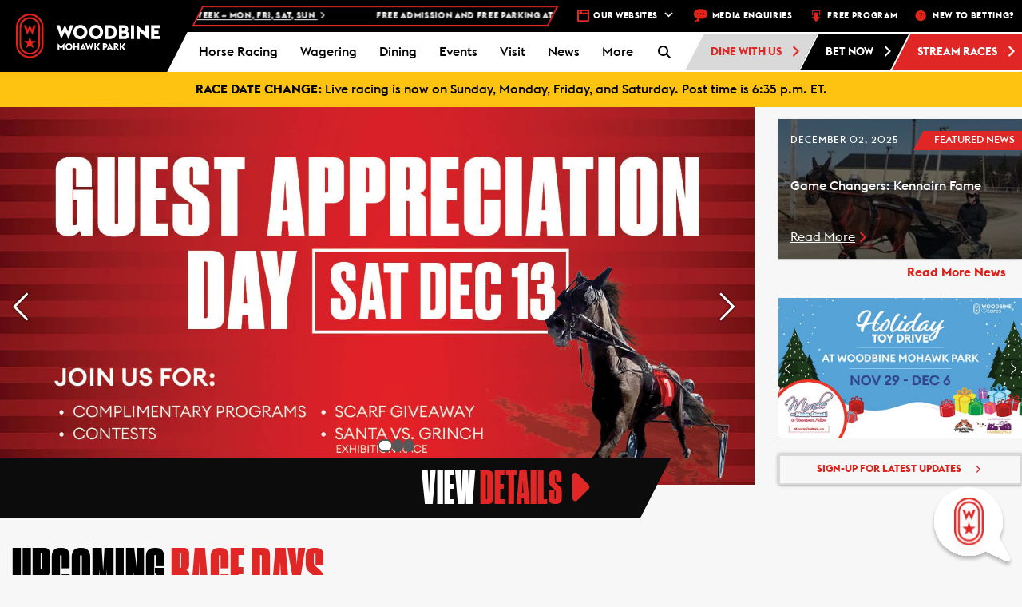

--- FILE ---
content_type: text/html; charset=UTF-8
request_url: https://woodbine.com/mohawk/?id=2070033139&long_events=1&ajaxCalendar=1&mo=3&yr=2024
body_size: 55159
content:
<!DOCTYPE html>
<!-- WEG-PRD-WOODBINE-WEB2 -->
<html lang="en-CA">

<head>
    <!-- Google Tag Manager -->
    <script>
        (function(w, d, s, l, i) {
            w[l] = w[l] || [];
            w[l].push({
                'gtm.start': new Date().getTime(),
                event: 'gtm.js'
            });
            var f = d.getElementsByTagName(s)[0],
                j = d.createElement(s),
                dl = l != 'dataLayer' ? '&l=' + l : '';
            j.async = true;
            j.src =
                'https://www.googletagmanager.com/gtm.js?id=' + i + dl;
            f.parentNode.insertBefore(j, f);
        })(window, document, 'script', 'dataLayer', 'GTM-M8P4ZB');
    </script>
    <!-- End Google Tag Manager -->

    <!-- Google Tag Manager Portal Page -->
    <script>
        (function(w, d, s, l, i) {
            w[l] = w[l] || [];
            w[l].push({
                'gtm.start': new Date().getTime(),
                event: 'gtm.js'
            });
            var f = d.getElementsByTagName(s)[0],
                j = d.createElement(s),
                dl = l != 'dataLayer' ? '&l=' + l : '';
            j.async = true;
            j.src =
                'https://www.googletagmanager.com/gtm.js?id=' + i + dl;
            f.parentNode.insertBefore(j, f);
        })(window, document, 'script', 'dataLayer', 'GTM-PCLRGBHJ');
    </script>
    <!-- End Google Tag Manager Portal Page -->
    <meta charset="UTF-8">
    <meta name="viewport" content="width=device-width, initial-scale=1.0">
    <meta http-equiv="X-UA-Compatible" content="IE=edge">

    <title>Home - Woodbine Mohawk Park</title>

    <link rel="profile" href="http://gmpg.org/xfn/11">
    <link rel="pingback" href="https://woodbine.com/mohawk/xmlrpc.php">

    
	<!-- Ads managed and served by AdPlugg - AdPlugg WordPress Ad Plugin v1.12.15 - https://www.adplugg.com -->
	<script data-cfasync="false">
		(function(ac) {
			var d = document, s = 'script', id = 'adplugg-adjs';
			var js, fjs = d.getElementsByTagName(s)[0];
			if (d.getElementById(id)) return;
			js = d.createElement(s); js.id = id; js.async = 1;
			js.src = '//www.adplugg.com/apusers/serve/' + ac + '/js/1.1/ad.js';
			fjs.parentNode.insertBefore(js, fjs);
		}('A48220179'));
	</script>
	<!-- / AdPlugg -->

			<meta name='robots' content='index, follow, max-image-preview:large, max-snippet:-1, max-video-preview:-1' />

	<!-- This site is optimized with the Yoast SEO plugin v24.7 - https://yoast.com/wordpress/plugins/seo/ -->
	<meta name="description" content="Woodbine Mohawk Park is a Canadian race track for standardbred horse racing in Toronto. Experience Live Racing, Race Calendar, Carryovers &amp; Guarantees, and much more." />
	<link rel="canonical" href="https://woodbine.com/mohawk/" />
	<meta property="og:locale" content="en_US" />
	<meta property="og:type" content="website" />
	<meta property="og:title" content="Home - Woodbine Mohawk Park" />
	<meta property="og:description" content="Woodbine Mohawk Park is a Canadian race track for standardbred horse racing in Toronto. Experience Live Racing, Race Calendar, Carryovers &amp; Guarantees, and much more." />
	<meta property="og:url" content="https://woodbine.com/mohawk/" />
	<meta property="og:site_name" content="Woodbine Mohawk Park" />
	<meta property="article:modified_time" content="2025-07-21T13:24:55+00:00" />
	<meta property="og:image" content="https://woodbine.com/mohawk/wp-content/uploads/sites/3/2017/09/DSC_7333.jpg" />
	<meta property="og:image:width" content="1200" />
	<meta property="og:image:height" content="800" />
	<meta property="og:image:type" content="image/jpeg" />
	<meta name="twitter:card" content="summary_large_image" />
	<meta name="twitter:image" content="https://woodbine.com/mohawk/wp-content/uploads/sites/3/2017/09/DSC_7333.jpg" />
	<script type="application/ld+json" class="yoast-schema-graph">{"@context":"https://schema.org","@graph":[{"@type":"WebPage","@id":"https://woodbine.com/mohawk/","url":"https://woodbine.com/mohawk/","name":"Home - Woodbine Mohawk Park","isPartOf":{"@id":"https://woodbine.com/mohawk/#website"},"datePublished":"2017-09-05T20:07:58+00:00","dateModified":"2025-07-21T13:24:55+00:00","description":"Woodbine Mohawk Park is a Canadian race track for standardbred horse racing in Toronto. Experience Live Racing, Race Calendar, Carryovers & Guarantees, and much more.","breadcrumb":{"@id":"https://woodbine.com/mohawk/#breadcrumb"},"inLanguage":"en-CA","potentialAction":[{"@type":"ReadAction","target":["https://woodbine.com/mohawk/"]}]},{"@type":"BreadcrumbList","@id":"https://woodbine.com/mohawk/#breadcrumb","itemListElement":[{"@type":"ListItem","position":1,"name":"Home"}]},{"@type":"WebSite","@id":"https://woodbine.com/mohawk/#website","url":"https://woodbine.com/mohawk/","name":"Woodbine Mohawk Park","description":"Horse Racing, Slots and Entertainment in Toronto","potentialAction":[{"@type":"SearchAction","target":{"@type":"EntryPoint","urlTemplate":"https://woodbine.com/mohawk/?s={search_term_string}"},"query-input":{"@type":"PropertyValueSpecification","valueRequired":true,"valueName":"search_term_string"}}],"inLanguage":"en-CA"}]}</script>
	<!-- / Yoast SEO plugin. -->


<link rel='dns-prefetch' href='//maps.googleapis.com' />
<link rel='dns-prefetch' href='//app-ab19.marketo.com' />
<link rel='dns-prefetch' href='//static.addtoany.com' />
<link rel="alternate" type="application/rss+xml" title="Woodbine Mohawk Park &raquo; Feed" href="https://woodbine.com/mohawk/feed/" />
<link rel="alternate" type="application/rss+xml" title="Woodbine Mohawk Park &raquo; Comments Feed" href="https://woodbine.com/mohawk/comments/feed/" />
<script type="text/javascript">
/* <![CDATA[ */
window._wpemojiSettings = {"baseUrl":"https:\/\/s.w.org\/images\/core\/emoji\/15.0.3\/72x72\/","ext":".png","svgUrl":"https:\/\/s.w.org\/images\/core\/emoji\/15.0.3\/svg\/","svgExt":".svg","source":{"concatemoji":"https:\/\/woodbine.com\/mohawk\/wp-includes\/js\/wp-emoji-release.min.js?ver=6.6.2"}};
/*! This file is auto-generated */
!function(i,n){var o,s,e;function c(e){try{var t={supportTests:e,timestamp:(new Date).valueOf()};sessionStorage.setItem(o,JSON.stringify(t))}catch(e){}}function p(e,t,n){e.clearRect(0,0,e.canvas.width,e.canvas.height),e.fillText(t,0,0);var t=new Uint32Array(e.getImageData(0,0,e.canvas.width,e.canvas.height).data),r=(e.clearRect(0,0,e.canvas.width,e.canvas.height),e.fillText(n,0,0),new Uint32Array(e.getImageData(0,0,e.canvas.width,e.canvas.height).data));return t.every(function(e,t){return e===r[t]})}function u(e,t,n){switch(t){case"flag":return n(e,"\ud83c\udff3\ufe0f\u200d\u26a7\ufe0f","\ud83c\udff3\ufe0f\u200b\u26a7\ufe0f")?!1:!n(e,"\ud83c\uddfa\ud83c\uddf3","\ud83c\uddfa\u200b\ud83c\uddf3")&&!n(e,"\ud83c\udff4\udb40\udc67\udb40\udc62\udb40\udc65\udb40\udc6e\udb40\udc67\udb40\udc7f","\ud83c\udff4\u200b\udb40\udc67\u200b\udb40\udc62\u200b\udb40\udc65\u200b\udb40\udc6e\u200b\udb40\udc67\u200b\udb40\udc7f");case"emoji":return!n(e,"\ud83d\udc26\u200d\u2b1b","\ud83d\udc26\u200b\u2b1b")}return!1}function f(e,t,n){var r="undefined"!=typeof WorkerGlobalScope&&self instanceof WorkerGlobalScope?new OffscreenCanvas(300,150):i.createElement("canvas"),a=r.getContext("2d",{willReadFrequently:!0}),o=(a.textBaseline="top",a.font="600 32px Arial",{});return e.forEach(function(e){o[e]=t(a,e,n)}),o}function t(e){var t=i.createElement("script");t.src=e,t.defer=!0,i.head.appendChild(t)}"undefined"!=typeof Promise&&(o="wpEmojiSettingsSupports",s=["flag","emoji"],n.supports={everything:!0,everythingExceptFlag:!0},e=new Promise(function(e){i.addEventListener("DOMContentLoaded",e,{once:!0})}),new Promise(function(t){var n=function(){try{var e=JSON.parse(sessionStorage.getItem(o));if("object"==typeof e&&"number"==typeof e.timestamp&&(new Date).valueOf()<e.timestamp+604800&&"object"==typeof e.supportTests)return e.supportTests}catch(e){}return null}();if(!n){if("undefined"!=typeof Worker&&"undefined"!=typeof OffscreenCanvas&&"undefined"!=typeof URL&&URL.createObjectURL&&"undefined"!=typeof Blob)try{var e="postMessage("+f.toString()+"("+[JSON.stringify(s),u.toString(),p.toString()].join(",")+"));",r=new Blob([e],{type:"text/javascript"}),a=new Worker(URL.createObjectURL(r),{name:"wpTestEmojiSupports"});return void(a.onmessage=function(e){c(n=e.data),a.terminate(),t(n)})}catch(e){}c(n=f(s,u,p))}t(n)}).then(function(e){for(var t in e)n.supports[t]=e[t],n.supports.everything=n.supports.everything&&n.supports[t],"flag"!==t&&(n.supports.everythingExceptFlag=n.supports.everythingExceptFlag&&n.supports[t]);n.supports.everythingExceptFlag=n.supports.everythingExceptFlag&&!n.supports.flag,n.DOMReady=!1,n.readyCallback=function(){n.DOMReady=!0}}).then(function(){return e}).then(function(){var e;n.supports.everything||(n.readyCallback(),(e=n.source||{}).concatemoji?t(e.concatemoji):e.wpemoji&&e.twemoji&&(t(e.twemoji),t(e.wpemoji)))}))}((window,document),window._wpemojiSettings);
/* ]]> */
</script>
<link rel='stylesheet' id='wpmf-bakery-style-css' href='https://woodbine.com/mohawk/wp-content/plugins/wp-media-folder/assets/css/vc_style.css?ver=6.0.3' type='text/css' media='all' />
<link rel='stylesheet' id='wpmf-bakery-display-gallery-style-css' href='https://woodbine.com/mohawk/wp-content/plugins/wp-media-folder/assets/css/display-gallery/style-display-gallery.css?ver=6.0.3' type='text/css' media='all' />
<style id='wp-emoji-styles-inline-css' type='text/css'>

	img.wp-smiley, img.emoji {
		display: inline !important;
		border: none !important;
		box-shadow: none !important;
		height: 1em !important;
		width: 1em !important;
		margin: 0 0.07em !important;
		vertical-align: -0.1em !important;
		background: none !important;
		padding: 0 !important;
	}
</style>
<link rel='stylesheet' id='wp-block-library-css' href='https://woodbine.com/mohawk/wp-includes/css/dist/block-library/style.min.css?ver=6.6.2' type='text/css' media='all' />
<style id='classic-theme-styles-inline-css' type='text/css'>
/*! This file is auto-generated */
.wp-block-button__link{color:#fff;background-color:#32373c;border-radius:9999px;box-shadow:none;text-decoration:none;padding:calc(.667em + 2px) calc(1.333em + 2px);font-size:1.125em}.wp-block-file__button{background:#32373c;color:#fff;text-decoration:none}
</style>
<style id='global-styles-inline-css' type='text/css'>
:root{--wp--preset--aspect-ratio--square: 1;--wp--preset--aspect-ratio--4-3: 4/3;--wp--preset--aspect-ratio--3-4: 3/4;--wp--preset--aspect-ratio--3-2: 3/2;--wp--preset--aspect-ratio--2-3: 2/3;--wp--preset--aspect-ratio--16-9: 16/9;--wp--preset--aspect-ratio--9-16: 9/16;--wp--preset--color--black: #000000;--wp--preset--color--cyan-bluish-gray: #abb8c3;--wp--preset--color--white: #ffffff;--wp--preset--color--pale-pink: #f78da7;--wp--preset--color--vivid-red: #cf2e2e;--wp--preset--color--luminous-vivid-orange: #ff6900;--wp--preset--color--luminous-vivid-amber: #fcb900;--wp--preset--color--light-green-cyan: #7bdcb5;--wp--preset--color--vivid-green-cyan: #00d084;--wp--preset--color--pale-cyan-blue: #8ed1fc;--wp--preset--color--vivid-cyan-blue: #0693e3;--wp--preset--color--vivid-purple: #9b51e0;--wp--preset--gradient--vivid-cyan-blue-to-vivid-purple: linear-gradient(135deg,rgba(6,147,227,1) 0%,rgb(155,81,224) 100%);--wp--preset--gradient--light-green-cyan-to-vivid-green-cyan: linear-gradient(135deg,rgb(122,220,180) 0%,rgb(0,208,130) 100%);--wp--preset--gradient--luminous-vivid-amber-to-luminous-vivid-orange: linear-gradient(135deg,rgba(252,185,0,1) 0%,rgba(255,105,0,1) 100%);--wp--preset--gradient--luminous-vivid-orange-to-vivid-red: linear-gradient(135deg,rgba(255,105,0,1) 0%,rgb(207,46,46) 100%);--wp--preset--gradient--very-light-gray-to-cyan-bluish-gray: linear-gradient(135deg,rgb(238,238,238) 0%,rgb(169,184,195) 100%);--wp--preset--gradient--cool-to-warm-spectrum: linear-gradient(135deg,rgb(74,234,220) 0%,rgb(151,120,209) 20%,rgb(207,42,186) 40%,rgb(238,44,130) 60%,rgb(251,105,98) 80%,rgb(254,248,76) 100%);--wp--preset--gradient--blush-light-purple: linear-gradient(135deg,rgb(255,206,236) 0%,rgb(152,150,240) 100%);--wp--preset--gradient--blush-bordeaux: linear-gradient(135deg,rgb(254,205,165) 0%,rgb(254,45,45) 50%,rgb(107,0,62) 100%);--wp--preset--gradient--luminous-dusk: linear-gradient(135deg,rgb(255,203,112) 0%,rgb(199,81,192) 50%,rgb(65,88,208) 100%);--wp--preset--gradient--pale-ocean: linear-gradient(135deg,rgb(255,245,203) 0%,rgb(182,227,212) 50%,rgb(51,167,181) 100%);--wp--preset--gradient--electric-grass: linear-gradient(135deg,rgb(202,248,128) 0%,rgb(113,206,126) 100%);--wp--preset--gradient--midnight: linear-gradient(135deg,rgb(2,3,129) 0%,rgb(40,116,252) 100%);--wp--preset--font-size--small: 13px;--wp--preset--font-size--medium: 20px;--wp--preset--font-size--large: 36px;--wp--preset--font-size--x-large: 42px;--wp--preset--spacing--20: 0.44rem;--wp--preset--spacing--30: 0.67rem;--wp--preset--spacing--40: 1rem;--wp--preset--spacing--50: 1.5rem;--wp--preset--spacing--60: 2.25rem;--wp--preset--spacing--70: 3.38rem;--wp--preset--spacing--80: 5.06rem;--wp--preset--shadow--natural: 6px 6px 9px rgba(0, 0, 0, 0.2);--wp--preset--shadow--deep: 12px 12px 50px rgba(0, 0, 0, 0.4);--wp--preset--shadow--sharp: 6px 6px 0px rgba(0, 0, 0, 0.2);--wp--preset--shadow--outlined: 6px 6px 0px -3px rgba(255, 255, 255, 1), 6px 6px rgba(0, 0, 0, 1);--wp--preset--shadow--crisp: 6px 6px 0px rgba(0, 0, 0, 1);}:where(.is-layout-flex){gap: 0.5em;}:where(.is-layout-grid){gap: 0.5em;}body .is-layout-flex{display: flex;}.is-layout-flex{flex-wrap: wrap;align-items: center;}.is-layout-flex > :is(*, div){margin: 0;}body .is-layout-grid{display: grid;}.is-layout-grid > :is(*, div){margin: 0;}:where(.wp-block-columns.is-layout-flex){gap: 2em;}:where(.wp-block-columns.is-layout-grid){gap: 2em;}:where(.wp-block-post-template.is-layout-flex){gap: 1.25em;}:where(.wp-block-post-template.is-layout-grid){gap: 1.25em;}.has-black-color{color: var(--wp--preset--color--black) !important;}.has-cyan-bluish-gray-color{color: var(--wp--preset--color--cyan-bluish-gray) !important;}.has-white-color{color: var(--wp--preset--color--white) !important;}.has-pale-pink-color{color: var(--wp--preset--color--pale-pink) !important;}.has-vivid-red-color{color: var(--wp--preset--color--vivid-red) !important;}.has-luminous-vivid-orange-color{color: var(--wp--preset--color--luminous-vivid-orange) !important;}.has-luminous-vivid-amber-color{color: var(--wp--preset--color--luminous-vivid-amber) !important;}.has-light-green-cyan-color{color: var(--wp--preset--color--light-green-cyan) !important;}.has-vivid-green-cyan-color{color: var(--wp--preset--color--vivid-green-cyan) !important;}.has-pale-cyan-blue-color{color: var(--wp--preset--color--pale-cyan-blue) !important;}.has-vivid-cyan-blue-color{color: var(--wp--preset--color--vivid-cyan-blue) !important;}.has-vivid-purple-color{color: var(--wp--preset--color--vivid-purple) !important;}.has-black-background-color{background-color: var(--wp--preset--color--black) !important;}.has-cyan-bluish-gray-background-color{background-color: var(--wp--preset--color--cyan-bluish-gray) !important;}.has-white-background-color{background-color: var(--wp--preset--color--white) !important;}.has-pale-pink-background-color{background-color: var(--wp--preset--color--pale-pink) !important;}.has-vivid-red-background-color{background-color: var(--wp--preset--color--vivid-red) !important;}.has-luminous-vivid-orange-background-color{background-color: var(--wp--preset--color--luminous-vivid-orange) !important;}.has-luminous-vivid-amber-background-color{background-color: var(--wp--preset--color--luminous-vivid-amber) !important;}.has-light-green-cyan-background-color{background-color: var(--wp--preset--color--light-green-cyan) !important;}.has-vivid-green-cyan-background-color{background-color: var(--wp--preset--color--vivid-green-cyan) !important;}.has-pale-cyan-blue-background-color{background-color: var(--wp--preset--color--pale-cyan-blue) !important;}.has-vivid-cyan-blue-background-color{background-color: var(--wp--preset--color--vivid-cyan-blue) !important;}.has-vivid-purple-background-color{background-color: var(--wp--preset--color--vivid-purple) !important;}.has-black-border-color{border-color: var(--wp--preset--color--black) !important;}.has-cyan-bluish-gray-border-color{border-color: var(--wp--preset--color--cyan-bluish-gray) !important;}.has-white-border-color{border-color: var(--wp--preset--color--white) !important;}.has-pale-pink-border-color{border-color: var(--wp--preset--color--pale-pink) !important;}.has-vivid-red-border-color{border-color: var(--wp--preset--color--vivid-red) !important;}.has-luminous-vivid-orange-border-color{border-color: var(--wp--preset--color--luminous-vivid-orange) !important;}.has-luminous-vivid-amber-border-color{border-color: var(--wp--preset--color--luminous-vivid-amber) !important;}.has-light-green-cyan-border-color{border-color: var(--wp--preset--color--light-green-cyan) !important;}.has-vivid-green-cyan-border-color{border-color: var(--wp--preset--color--vivid-green-cyan) !important;}.has-pale-cyan-blue-border-color{border-color: var(--wp--preset--color--pale-cyan-blue) !important;}.has-vivid-cyan-blue-border-color{border-color: var(--wp--preset--color--vivid-cyan-blue) !important;}.has-vivid-purple-border-color{border-color: var(--wp--preset--color--vivid-purple) !important;}.has-vivid-cyan-blue-to-vivid-purple-gradient-background{background: var(--wp--preset--gradient--vivid-cyan-blue-to-vivid-purple) !important;}.has-light-green-cyan-to-vivid-green-cyan-gradient-background{background: var(--wp--preset--gradient--light-green-cyan-to-vivid-green-cyan) !important;}.has-luminous-vivid-amber-to-luminous-vivid-orange-gradient-background{background: var(--wp--preset--gradient--luminous-vivid-amber-to-luminous-vivid-orange) !important;}.has-luminous-vivid-orange-to-vivid-red-gradient-background{background: var(--wp--preset--gradient--luminous-vivid-orange-to-vivid-red) !important;}.has-very-light-gray-to-cyan-bluish-gray-gradient-background{background: var(--wp--preset--gradient--very-light-gray-to-cyan-bluish-gray) !important;}.has-cool-to-warm-spectrum-gradient-background{background: var(--wp--preset--gradient--cool-to-warm-spectrum) !important;}.has-blush-light-purple-gradient-background{background: var(--wp--preset--gradient--blush-light-purple) !important;}.has-blush-bordeaux-gradient-background{background: var(--wp--preset--gradient--blush-bordeaux) !important;}.has-luminous-dusk-gradient-background{background: var(--wp--preset--gradient--luminous-dusk) !important;}.has-pale-ocean-gradient-background{background: var(--wp--preset--gradient--pale-ocean) !important;}.has-electric-grass-gradient-background{background: var(--wp--preset--gradient--electric-grass) !important;}.has-midnight-gradient-background{background: var(--wp--preset--gradient--midnight) !important;}.has-small-font-size{font-size: var(--wp--preset--font-size--small) !important;}.has-medium-font-size{font-size: var(--wp--preset--font-size--medium) !important;}.has-large-font-size{font-size: var(--wp--preset--font-size--large) !important;}.has-x-large-font-size{font-size: var(--wp--preset--font-size--x-large) !important;}
:where(.wp-block-post-template.is-layout-flex){gap: 1.25em;}:where(.wp-block-post-template.is-layout-grid){gap: 1.25em;}
:where(.wp-block-columns.is-layout-flex){gap: 2em;}:where(.wp-block-columns.is-layout-grid){gap: 2em;}
:root :where(.wp-block-pullquote){font-size: 1.5em;line-height: 1.6;}
</style>
<link rel='stylesheet' id='bootstrap-chosen-css' href='https://woodbine.com/mohawk/wp-content/plugins/woodbine/StyleSheet/chosen.min.css?ver=6.6.2' type='text/css' media='all' />
<link rel='stylesheet' id='woodbinecss-css' href='https://woodbine.com/mohawk/wp-content/plugins/woodbine/StyleSheet/woodbine.css?ver=191004' type='text/css' media='all' />
<link rel='stylesheet' id='animate-css' href='https://woodbine.com/mohawk/wp-content/plugins/woodbine/StyleSheet/animate.css?ver=6.6.2' type='text/css' media='all' />
<link rel='stylesheet' id='whitecap-fontawesome-css' href='https://woodbine.com/mohawk/wp-content/plugins/woodbine/StyleSheet/font-awesome.min.css?ver=6.6.2' type='text/css' media='all' />
<link rel='stylesheet' id='kendo-bootstrap-css' href='https://woodbine.com/mohawk/wp-content/plugins/woodbine/StyleSheet/Kendo/kendo.bootstrap.min.css?ver=6.6.2' type='text/css' media='all' />
<link rel='stylesheet' id='kendo-common-css' href='https://woodbine.com/mohawk/wp-content/plugins/woodbine/StyleSheet/Kendo/kendo.common-bootstrap.min.css?ver=6.6.2' type='text/css' media='all' />
<link rel='stylesheet' id='jquery-datePicker-1-css' href='https://woodbine.com/mohawk/wp-content/plugins/woodbine/Components/Datepicker/Css/bootstrap.css?ver=6.6.2' type='text/css' media='all' />
<link rel='stylesheet' id='jquery-datePicker-5-css' href='https://woodbine.com/mohawk/wp-content/plugins/woodbine/Components/Datepicker/Css/bootstrap-datetimepicker.css?ver=6.6.2' type='text/css' media='all' />
<link rel='stylesheet' id='workday-style-css' href='https://woodbine.com/mohawk/wp-content/plugins/woodbine/StyleSheet/workday.css?ver=2024.09.16.01' type='text/css' media='all' />
<link rel='stylesheet' id='api-style-css' href='https://woodbine.com/mohawk/wp-content/plugins/woodbine/StyleSheet/api-style.css?ver=2024.10.03' type='text/css' media='all' />
<link rel='stylesheet' id='footable-css-css' href='https://woodbine.com/mohawk/wp-content/plugins/woodbine/StyleSheet/footable.bootstrap.min.css?ver=6.6.2' type='text/css' media='all' />
<link rel='stylesheet' id='events-manager-css' href='https://woodbine.com/mohawk/wp-content/plugins/events-manager/includes/css/events-manager.min.css?ver=6.6.4.4' type='text/css' media='all' />
<style id='events-manager-inline-css' type='text/css'>
body .em { --font-family : inherit; --font-weight : inherit; --font-size : 1em; --line-height : inherit; }
</style>
<link rel='stylesheet' id='qligg-swiper-css' href='https://woodbine.com/mohawk/wp-content/plugins/insta-gallery/assets/frontend/swiper/swiper.min.css?ver=4.6.4' type='text/css' media='all' />
<link rel='stylesheet' id='qligg-frontend-css' href='https://woodbine.com/mohawk/wp-content/plugins/insta-gallery/build/frontend/css/style.css?ver=4.6.4' type='text/css' media='all' />
<link rel='stylesheet' id='wb-chatbot-plugin-style-css' href='https://woodbine.com/mohawk/wp-content/plugins/woodbine-chatbot/woodbine-chatbot.css?t=clear&#038;ver=6.6.2' type='text/css' media='all' />
<link rel='stylesheet' id='dashicons-css' href='https://woodbine.com/mohawk/wp-includes/css/dashicons.min.css?ver=6.6.2' type='text/css' media='all' />
<link rel='stylesheet' id='js_composer_front-css' href='https://woodbine.com/mohawk/wp-content/plugins/js_composer/assets/css/js_composer.min.css?ver=8.3.1' type='text/css' media='all' />
<link rel='stylesheet' id='addtoany-css' href='https://woodbine.com/mohawk/wp-content/plugins/add-to-any/addtoany.min.css?ver=1.16' type='text/css' media='all' />
<link rel='stylesheet' id='ubermenu-css' href='https://woodbine.com/mohawk/wp-content/plugins/ubermenu/pro/assets/css/ubermenu.min.css?ver=3.8.5' type='text/css' media='all' />
<link rel='stylesheet' id='ubermenu-grey-white-css' href='https://woodbine.com/mohawk/wp-content/plugins/ubermenu/assets/css/skins/blackwhite.css?ver=6.6.2' type='text/css' media='all' />
<link rel='stylesheet' id='ubermenu-font-awesome-all-css' href='https://woodbine.com/mohawk/wp-content/plugins/ubermenu/assets/fontawesome/css/all.min.css?ver=6.6.2' type='text/css' media='all' />
<link rel='stylesheet' id='_tk-bootstrap-wp-css' href='https://woodbine.com/mohawk/wp-content/themes/woodbine/includes/css/bootstrap-wp.css?ver=6.6.2' type='text/css' media='all' />
<link rel='stylesheet' id='_tk-bootstrap-css' href='https://woodbine.com/mohawk/wp-content/themes/woodbine/includes/resources/bootstrap/css/bootstrap.min.css?ver=6.6.2' type='text/css' media='all' />
<link rel='stylesheet' id='_tk-font-awesome-css' href='https://woodbine.com/mohawk/wp-content/themes/woodbine/includes/css/font-awesome.min.css?ver=4.1.0' type='text/css' media='all' />
<link rel='stylesheet' id='_tk-style-css' href='https://woodbine.com/mohawk/wp-content/themes/woodbine/editor-style.css?ver=6.6.2' type='text/css' media='all' />
<link rel='stylesheet' id='main_style-css' href='https://woodbine.com/mohawk/wp-content/themes/woodbine/style.css?ver=12312321' type='text/css' media='all' />
<script type="text/javascript" src="https://woodbine.com/mohawk/wp-content/plugins/woodbine/JavaScript/woodbine.champions.js?ver=6.6.2" id="woodbine-champions-js-js"></script>
<script type="text/javascript" src="https://maps.googleapis.com/maps/api/js?key=AIzaSyBn0bJXe2uvqkb3Kolb85CHeCyyLOtq7F0&amp;libraries=places&amp;ver=6.6.2" id="googlemap-js"></script>
<script type="text/javascript" src="https://woodbine.com/mohawk/wp-includes/js/dist/vendor/moment.min.js?ver=2.29.4" id="moment-js"></script>
<script type="text/javascript" id="moment-js-after">
/* <![CDATA[ */
moment.updateLocale( 'en_CA', {"months":["January","February","March","April","May","June","July","August","September","October","November","December"],"monthsShort":["Jan","Feb","Mar","Apr","May","Jun","Jul","Aug","Sep","Oct","Nov","Dec"],"weekdays":["Sunday","Monday","Tuesday","Wednesday","Thursday","Friday","Saturday"],"weekdaysShort":["Sun","Mon","Tue","Wed","Thu","Fri","Sat"],"week":{"dow":1},"longDateFormat":{"LT":"g:i a","LTS":null,"L":null,"LL":"F j, Y","LLL":"j F Y g:i a","LLLL":null}} );
/* ]]> */
</script>
<script type="text/javascript" src="https://woodbine.com/mohawk/wp-content/plugins/woodbine/JavaScript/vue.js?ver=6.6.2" id="vuejs-js"></script>
<script type="text/javascript" id="jquery-core-js-extra">
/* <![CDATA[ */
var wn = {"ajax_url":"https:\/\/woodbine.com\/mohawk\/wp-admin\/admin-ajax.php"};
/* ]]> */
</script>
<script type="text/javascript" src="https://woodbine.com/mohawk/wp-includes/js/jquery/jquery.min.js?ver=3.7.1" id="jquery-core-js"></script>
<script type="text/javascript" src="https://woodbine.com/mohawk/wp-includes/js/jquery/jquery-migrate.min.js?ver=3.4.1" id="jquery-migrate-js"></script>
<script type="text/javascript" id="woodbinejs-js-extra">
/* <![CDATA[ */
var woodbinejs = {"ajax_url":"https:\/\/woodbine.com\/mohawk\/wp-admin\/admin-ajax.php","nonce":"NDZhZGE3ODY0MA=="};
/* ]]> */
</script>
<script type="text/javascript" src="https://woodbine.com/mohawk/wp-content/plugins/woodbine/JavaScript/woodbine.js?ver=2111237" id="woodbinejs-js"></script>
<script type="text/javascript" src="https://woodbine.com/mohawk/wp-content/plugins/woodbine/JavaScript/woodbine.video.js?ver=20211227" id="woodbine-video-js"></script>
<script type="text/javascript" src="https://woodbine.com/mohawk/wp-content/plugins/woodbine/JavaScript/js-coockie.js?ver=6.6.2" id="js-cookie-js"></script>
<script type="text/javascript" src="//app-ab19.marketo.com/js/forms2/js/forms2.min.js?ver=6.6.2" id="marketo-js"></script>
<script type="text/javascript" src="https://woodbine.com/mohawk/wp-content/plugins/woodbine/JavaScript/mobile-detect.min.js?ver=6.6.2" id="mobile-detect-js"></script>
<script type="text/javascript" src="https://woodbine.com/mohawk/wp-content/plugins/woodbine/JavaScript/jquery.upcoming.js?ver=6.6.2" id="upcoming-js"></script>
<script type="text/javascript" src="https://woodbine.com/mohawk/wp-content/plugins/woodbine/Components/Datepicker/js/bootstrap-datetimepicker.js?ver=6.6.2" id="jquery-datePicker-4-js"></script>
<script type="text/javascript" src="https://woodbine.com/mohawk/wp-content/plugins/woodbine/JavaScript/footable.min.js?ver=6.6.2" id="footable-js-js"></script>
<script type="text/javascript" id="addtoany-core-js-before">
/* <![CDATA[ */
window.a2a_config=window.a2a_config||{};a2a_config.callbacks=[];a2a_config.overlays=[];a2a_config.templates={};a2a_localize = {
	Share: "Share",
	Save: "Save",
	Subscribe: "Subscribe",
	Email: "Email",
	Bookmark: "Bookmark",
	ShowAll: "Show All",
	ShowLess: "Show less",
	FindServices: "Find service(s)",
	FindAnyServiceToAddTo: "Instantly find any service to add to",
	PoweredBy: "Powered by",
	ShareViaEmail: "Share via email",
	SubscribeViaEmail: "Subscribe via email",
	BookmarkInYourBrowser: "Bookmark in your browser",
	BookmarkInstructions: "Press Ctrl+D or \u2318+D to bookmark this page",
	AddToYourFavorites: "Add to your favourites",
	SendFromWebOrProgram: "Send from any email address or email program",
	EmailProgram: "Email program",
	More: "More&#8230;",
	ThanksForSharing: "Thanks for sharing!",
	ThanksForFollowing: "Thanks for following!"
};
/* ]]> */
</script>
<script type="text/javascript" defer src="https://static.addtoany.com/menu/page.js" id="addtoany-core-js"></script>
<script type="text/javascript" defer src="https://woodbine.com/mohawk/wp-content/plugins/add-to-any/addtoany.min.js?ver=1.1" id="addtoany-jquery-js"></script>
<script type="text/javascript" src="https://woodbine.com/mohawk/wp-includes/js/jquery/ui/core.min.js?ver=1.13.3" id="jquery-ui-core-js"></script>
<script type="text/javascript" src="https://woodbine.com/mohawk/wp-includes/js/jquery/ui/mouse.min.js?ver=1.13.3" id="jquery-ui-mouse-js"></script>
<script type="text/javascript" src="https://woodbine.com/mohawk/wp-includes/js/jquery/ui/sortable.min.js?ver=1.13.3" id="jquery-ui-sortable-js"></script>
<script type="text/javascript" src="https://woodbine.com/mohawk/wp-includes/js/jquery/ui/datepicker.min.js?ver=1.13.3" id="jquery-ui-datepicker-js"></script>
<script type="text/javascript" id="jquery-ui-datepicker-js-after">
/* <![CDATA[ */
jQuery(function(jQuery){jQuery.datepicker.setDefaults({"closeText":"Close","currentText":"Today","monthNames":["January","February","March","April","May","June","July","August","September","October","November","December"],"monthNamesShort":["Jan","Feb","Mar","Apr","May","Jun","Jul","Aug","Sep","Oct","Nov","Dec"],"nextText":"Next","prevText":"Previous","dayNames":["Sunday","Monday","Tuesday","Wednesday","Thursday","Friday","Saturday"],"dayNamesShort":["Sun","Mon","Tue","Wed","Thu","Fri","Sat"],"dayNamesMin":["S","M","T","W","T","F","S"],"dateFormat":"MM d, yy","firstDay":1,"isRTL":false});});
/* ]]> */
</script>
<script type="text/javascript" src="https://woodbine.com/mohawk/wp-includes/js/jquery/ui/resizable.min.js?ver=1.13.3" id="jquery-ui-resizable-js"></script>
<script type="text/javascript" src="https://woodbine.com/mohawk/wp-includes/js/jquery/ui/draggable.min.js?ver=1.13.3" id="jquery-ui-draggable-js"></script>
<script type="text/javascript" src="https://woodbine.com/mohawk/wp-includes/js/jquery/ui/controlgroup.min.js?ver=1.13.3" id="jquery-ui-controlgroup-js"></script>
<script type="text/javascript" src="https://woodbine.com/mohawk/wp-includes/js/jquery/ui/checkboxradio.min.js?ver=1.13.3" id="jquery-ui-checkboxradio-js"></script>
<script type="text/javascript" src="https://woodbine.com/mohawk/wp-includes/js/jquery/ui/button.min.js?ver=1.13.3" id="jquery-ui-button-js"></script>
<script type="text/javascript" src="https://woodbine.com/mohawk/wp-includes/js/jquery/ui/dialog.min.js?ver=1.13.3" id="jquery-ui-dialog-js"></script>
<script type="text/javascript" id="events-manager-js-extra">
/* <![CDATA[ */
var EM = {"ajaxurl":"https:\/\/woodbine.com\/mohawk\/wp-admin\/admin-ajax.php","locationajaxurl":"https:\/\/woodbine.com\/mohawk\/wp-admin\/admin-ajax.php?action=locations_search","firstDay":"1","locale":"en","dateFormat":"yy-mm-dd","ui_css":"https:\/\/woodbine.com\/mohawk\/wp-content\/plugins\/events-manager\/includes\/css\/jquery-ui\/build.min.css","show24hours":"0","is_ssl":"1","autocomplete_limit":"10","calendar":{"breakpoints":{"small":560,"medium":908,"large":false}},"phone":"","datepicker":{"format":"d\/m\/Y"},"search":{"breakpoints":{"small":650,"medium":850,"full":false}},"url":"https:\/\/woodbine.com\/mohawk\/wp-content\/plugins\/events-manager","assets":{"input.em-uploader":{"js":{"em-uploader":{"url":"https:\/\/woodbine.com\/mohawk\/wp-content\/plugins\/events-manager\/includes\/js\/em-uploader.js","required":true,"event":"em_uploader_ready"}}}},"txt_search":"Search","txt_searching":"Searching...","txt_loading":"Loading...","event_detach_warning":"Are you sure you want to detach this event? By doing so, this event will be independent of the recurring set of events.","delete_recurrence_warning":"Are you sure you want to delete all recurrences of this event? All events will be moved to trash."};
/* ]]> */
</script>
<script type="text/javascript" src="https://woodbine.com/mohawk/wp-content/plugins/events-manager/includes/js/events-manager.js?ver=6.6.4.4" id="events-manager-js"></script>
<script type="text/javascript" src="//woodbine.com/mohawk/wp-content/plugins/revslider/sr6/assets/js/rbtools.min.js?ver=6.7.29" id="tp-tools-js"></script>
<script type="text/javascript" src="//woodbine.com/mohawk/wp-content/plugins/revslider/sr6/assets/js/rs6.min.js?ver=6.7.30" id="revmin-js"></script>
<script type="text/javascript" src="https://woodbine.com/mohawk/wp-content/themes/woodbine/includes/resources/bootstrap/js/bootstrap.min.js?ver=6.6.2" id="_tk-bootstrapjs-js"></script>
<script type="text/javascript" src="https://woodbine.com/mohawk/wp-content/themes/woodbine/includes/js/bootstrap-wp.js?ver=12312321" id="_tk-bootstrapwp-js"></script>
<script type="text/javascript" src="https://woodbine.com/mohawk/wp-content/themes/woodbine/includes/js/accesibility.js?ver=3.0" id="_tk_scripts-js"></script>
<script type="text/javascript" src="https://woodbine.com/mohawk/wp-content/themes/woodbine/includes/js/menu-alignment.js?ver=12312321" id="alignment_script-js"></script>
<script type="text/javascript" src="https://woodbine.com/mohawk/wp-content/themes/woodbine/includes/js/custom-code.js?ver=12312321" id="_tk_custom-js"></script>
<script></script><link rel="EditURI" type="application/rsd+xml" title="RSD" href="https://woodbine.com/mohawk/xmlrpc.php?rsd" />
<meta name="generator" content="WordPress 6.6.2" />
<link rel='shortlink' href='https://woodbine.com/mohawk/' />
<style id="ubermenu-custom-generated-css">
/** Font Awesome 4 Compatibility **/
.fa{font-style:normal;font-variant:normal;font-weight:normal;font-family:FontAwesome;}

/** UberMenu Responsive Styles (Breakpoint Setting) **/
@media screen and (min-width: 992px){
  .ubermenu{ display:block !important; } .ubermenu-responsive .ubermenu-item.ubermenu-hide-desktop{ display:none !important; } .ubermenu-responsive.ubermenu-retractors-responsive .ubermenu-retractor-mobile{ display:none; }  /* Top level items full height */ .ubermenu.ubermenu-horizontal.ubermenu-items-vstretch .ubermenu-nav{   display:flex;   align-items:stretch; } .ubermenu.ubermenu-horizontal.ubermenu-items-vstretch .ubermenu-item.ubermenu-item-level-0{   display:flex;   flex-direction:column; } .ubermenu.ubermenu-horizontal.ubermenu-items-vstretch .ubermenu-item.ubermenu-item-level-0 > .ubermenu-target{   flex:1;   display:flex;   align-items:center; flex-wrap:wrap; } .ubermenu.ubermenu-horizontal.ubermenu-items-vstretch .ubermenu-item.ubermenu-item-level-0 > .ubermenu-target > .ubermenu-target-divider{ position:static; flex-basis:100%; } .ubermenu.ubermenu-horizontal.ubermenu-items-vstretch .ubermenu-item.ubermenu-item-level-0 > .ubermenu-target.ubermenu-item-layout-image_left > .ubermenu-target-text{ padding-left:1em; } .ubermenu.ubermenu-horizontal.ubermenu-items-vstretch .ubermenu-item.ubermenu-item-level-0 > .ubermenu-target.ubermenu-item-layout-image_right > .ubermenu-target-text{ padding-right:1em; } .ubermenu.ubermenu-horizontal.ubermenu-items-vstretch .ubermenu-item.ubermenu-item-level-0 > .ubermenu-target.ubermenu-item-layout-image_above, .ubermenu.ubermenu-horizontal.ubermenu-items-vstretch .ubermenu-item.ubermenu-item-level-0 > .ubermenu-target.ubermenu-item-layout-image_below{ flex-direction:column; } .ubermenu.ubermenu-horizontal.ubermenu-items-vstretch .ubermenu-item.ubermenu-item-level-0 > .ubermenu-submenu-drop{   top:100%; } .ubermenu.ubermenu-horizontal.ubermenu-items-vstretch .ubermenu-item-level-0:not(.ubermenu-align-right) + .ubermenu-item.ubermenu-align-right{ margin-left:auto; } .ubermenu.ubermenu-horizontal.ubermenu-items-vstretch .ubermenu-item.ubermenu-item-level-0 > .ubermenu-target.ubermenu-content-align-left{   justify-content:flex-start; } .ubermenu.ubermenu-horizontal.ubermenu-items-vstretch .ubermenu-item.ubermenu-item-level-0 > .ubermenu-target.ubermenu-content-align-center{   justify-content:center; } .ubermenu.ubermenu-horizontal.ubermenu-items-vstretch .ubermenu-item.ubermenu-item-level-0 > .ubermenu-target.ubermenu-content-align-right{   justify-content:flex-end; }  /* Force current submenu always open but below others */ .ubermenu-force-current-submenu .ubermenu-item-level-0.ubermenu-current-menu-item > .ubermenu-submenu-drop, .ubermenu-force-current-submenu .ubermenu-item-level-0.ubermenu-current-menu-ancestor > .ubermenu-submenu-drop {     display: block!important;     opacity: 1!important;     visibility: visible!important;     margin: 0!important;     top: auto!important;     height: auto;     z-index:19; }   /* Invert Horizontal menu to make subs go up */ .ubermenu-invert.ubermenu-horizontal .ubermenu-item-level-0 > .ubermenu-submenu-drop, .ubermenu-invert.ubermenu-horizontal.ubermenu-items-vstretch .ubermenu-item.ubermenu-item-level-0>.ubermenu-submenu-drop{  top:auto;  bottom:100%; } .ubermenu-invert.ubermenu-horizontal.ubermenu-sub-indicators .ubermenu-item-level-0.ubermenu-has-submenu-drop > .ubermenu-target > .ubermenu-sub-indicator{ transform:rotate(180deg); } /* Make second level flyouts fly up */ .ubermenu-invert.ubermenu-horizontal .ubermenu-submenu .ubermenu-item.ubermenu-active > .ubermenu-submenu-type-flyout{     top:auto;     bottom:0; } /* Clip the submenus properly when inverted */ .ubermenu-invert.ubermenu-horizontal .ubermenu-item-level-0 > .ubermenu-submenu-drop{     clip: rect(-5000px,5000px,auto,-5000px); }    /* Invert Vertical menu to make subs go left */ .ubermenu-invert.ubermenu-vertical .ubermenu-item-level-0 > .ubermenu-submenu-drop{   right:100%;   left:auto; } .ubermenu-invert.ubermenu-vertical.ubermenu-sub-indicators .ubermenu-item-level-0.ubermenu-item-has-children > .ubermenu-target > .ubermenu-sub-indicator{   right:auto;   left:10px; transform:rotate(90deg); } .ubermenu-vertical.ubermenu-invert .ubermenu-item > .ubermenu-submenu-drop {   clip: rect(-5000px,5000px,5000px,-5000px); } /* Vertical Flyout > Flyout */ .ubermenu-vertical.ubermenu-invert.ubermenu-sub-indicators .ubermenu-has-submenu-drop > .ubermenu-target{   padding-left:25px; } .ubermenu-vertical.ubermenu-invert .ubermenu-item > .ubermenu-target > .ubermenu-sub-indicator {   right:auto;   left:10px;   transform:rotate(90deg); } .ubermenu-vertical.ubermenu-invert .ubermenu-item > .ubermenu-submenu-drop.ubermenu-submenu-type-flyout, .ubermenu-vertical.ubermenu-invert .ubermenu-submenu-type-flyout > .ubermenu-item > .ubermenu-submenu-drop {   right: 100%;   left: auto; }  .ubermenu-responsive-toggle{ display:none; }
}
@media screen and (max-width: 991px){
   .ubermenu-responsive-toggle, .ubermenu-sticky-toggle-wrapper { display: block; }  .ubermenu-responsive{ width:100%; max-height:600px; visibility:visible; overflow:visible;  -webkit-transition:max-height 1s ease-in; transition:max-height .3s ease-in; } .ubermenu-responsive.ubermenu-mobile-accordion:not(.ubermenu-mobile-modal):not(.ubermenu-in-transition):not(.ubermenu-responsive-collapse){ max-height:none; } .ubermenu-responsive.ubermenu-items-align-center{   text-align:left; } .ubermenu-responsive.ubermenu{ margin:0; } .ubermenu-responsive.ubermenu .ubermenu-nav{ display:block; }  .ubermenu-responsive.ubermenu-responsive-nocollapse, .ubermenu-repsonsive.ubermenu-no-transitions{ display:block; max-height:none; }  .ubermenu-responsive.ubermenu-responsive-collapse{ max-height:none; visibility:visible; overflow:visible; } .ubermenu-responsive.ubermenu-responsive-collapse{ max-height:0; overflow:hidden !important; visibility:hidden; } .ubermenu-responsive.ubermenu-in-transition, .ubermenu-responsive.ubermenu-in-transition .ubermenu-nav{ overflow:hidden !important; visibility:visible; } .ubermenu-responsive.ubermenu-responsive-collapse:not(.ubermenu-in-transition){ border-top-width:0; border-bottom-width:0; } .ubermenu-responsive.ubermenu-responsive-collapse .ubermenu-item .ubermenu-submenu{ display:none; }  .ubermenu-responsive .ubermenu-item-level-0{ width:50%; } .ubermenu-responsive.ubermenu-responsive-single-column .ubermenu-item-level-0{ float:none; clear:both; width:100%; } .ubermenu-responsive .ubermenu-item.ubermenu-item-level-0 > .ubermenu-target{ border:none; box-shadow:none; } .ubermenu-responsive .ubermenu-item.ubermenu-has-submenu-flyout{ position:static; } .ubermenu-responsive.ubermenu-sub-indicators .ubermenu-submenu-type-flyout .ubermenu-has-submenu-drop > .ubermenu-target > .ubermenu-sub-indicator{ transform:rotate(0); right:10px; left:auto; } .ubermenu-responsive .ubermenu-nav .ubermenu-item .ubermenu-submenu.ubermenu-submenu-drop{ width:100%; min-width:100%; max-width:100%; top:auto; left:0 !important; } .ubermenu-responsive.ubermenu-has-border .ubermenu-nav .ubermenu-item .ubermenu-submenu.ubermenu-submenu-drop{ left: -1px !important; /* For borders */ } .ubermenu-responsive .ubermenu-submenu.ubermenu-submenu-type-mega > .ubermenu-item.ubermenu-column{ min-height:0; border-left:none;  float:left; /* override left/center/right content alignment */ display:block; } .ubermenu-responsive .ubermenu-item.ubermenu-active > .ubermenu-submenu.ubermenu-submenu-type-mega{     max-height:none;     height:auto;/*prevent overflow scrolling since android is still finicky*/     overflow:visible; } .ubermenu-responsive.ubermenu-transition-slide .ubermenu-item.ubermenu-in-transition > .ubermenu-submenu-drop{ max-height:1000px; /* because of slide transition */ } .ubermenu .ubermenu-submenu-type-flyout .ubermenu-submenu-type-mega{ min-height:0; } .ubermenu.ubermenu-responsive .ubermenu-column, .ubermenu.ubermenu-responsive .ubermenu-column-auto{ min-width:50%; } .ubermenu.ubermenu-responsive .ubermenu-autoclear > .ubermenu-column{ clear:none; } .ubermenu.ubermenu-responsive .ubermenu-column:nth-of-type(2n+1){ clear:both; } .ubermenu.ubermenu-responsive .ubermenu-submenu-retractor-top:not(.ubermenu-submenu-retractor-top-2) .ubermenu-column:nth-of-type(2n+1){ clear:none; } .ubermenu.ubermenu-responsive .ubermenu-submenu-retractor-top:not(.ubermenu-submenu-retractor-top-2) .ubermenu-column:nth-of-type(2n+2){ clear:both; }  .ubermenu-responsive-single-column-subs .ubermenu-submenu .ubermenu-item { float: none; clear: both; width: 100%; min-width: 100%; }  /* Submenu footer content */ .ubermenu .ubermenu-submenu-footer{     position:relative; clear:both;     bottom:auto;     right:auto; }   .ubermenu.ubermenu-responsive .ubermenu-tabs, .ubermenu.ubermenu-responsive .ubermenu-tabs-group, .ubermenu.ubermenu-responsive .ubermenu-tab, .ubermenu.ubermenu-responsive .ubermenu-tab-content-panel{ /** TABS SHOULD BE 100%  ACCORDION */ width:100%; min-width:100%; max-width:100%; left:0; } .ubermenu.ubermenu-responsive .ubermenu-tabs, .ubermenu.ubermenu-responsive .ubermenu-tab-content-panel{ min-height:0 !important;/* Override Inline Style from JS */ } .ubermenu.ubermenu-responsive .ubermenu-tabs{ z-index:15; } .ubermenu.ubermenu-responsive .ubermenu-tab-content-panel{ z-index:20; } /* Tab Layering */ .ubermenu-responsive .ubermenu-tab{ position:relative; } .ubermenu-responsive .ubermenu-tab.ubermenu-active{ position:relative; z-index:20; } .ubermenu-responsive .ubermenu-tab > .ubermenu-target{ border-width:0 0 1px 0; } .ubermenu-responsive.ubermenu-sub-indicators .ubermenu-tabs > .ubermenu-tabs-group > .ubermenu-tab.ubermenu-has-submenu-drop > .ubermenu-target > .ubermenu-sub-indicator{ transform:rotate(0); right:10px; left:auto; }  .ubermenu-responsive .ubermenu-tabs > .ubermenu-tabs-group > .ubermenu-tab > .ubermenu-tab-content-panel{ top:auto; border-width:1px; } .ubermenu-responsive .ubermenu-tab-layout-bottom > .ubermenu-tabs-group{ /*position:relative;*/ }   .ubermenu-reponsive .ubermenu-item-level-0 > .ubermenu-submenu-type-stack{ /* Top Level Stack Columns */ position:relative; }  .ubermenu-responsive .ubermenu-submenu-type-stack .ubermenu-column, .ubermenu-responsive .ubermenu-submenu-type-stack .ubermenu-column-auto{ /* Stack Columns */ width:100%; max-width:100%; }   .ubermenu-responsive .ubermenu-item-mini{ /* Mini items */ min-width:0; width:auto; float:left; clear:none !important; } .ubermenu-responsive .ubermenu-item.ubermenu-item-mini > a.ubermenu-target{ padding-left:20px; padding-right:20px; }   .ubermenu-responsive .ubermenu-item.ubermenu-hide-mobile{ /* Hiding items */ display:none !important; }  .ubermenu-responsive.ubermenu-hide-bkgs .ubermenu-submenu.ubermenu-submenu-bkg-img{ /** Hide Background Images in Submenu */ background-image:none; } .ubermenu.ubermenu-responsive .ubermenu-item-level-0.ubermenu-item-mini{ min-width:0; width:auto; } .ubermenu-vertical .ubermenu-item.ubermenu-item-level-0{ width:100%; } .ubermenu-vertical.ubermenu-sub-indicators .ubermenu-item-level-0.ubermenu-item-has-children > .ubermenu-target > .ubermenu-sub-indicator{ right:10px; left:auto; transform:rotate(0); } .ubermenu-vertical .ubermenu-item.ubermenu-item-level-0.ubermenu-relative.ubermenu-active > .ubermenu-submenu-drop.ubermenu-submenu-align-vertical_parent_item{     top:auto; }   .ubermenu.ubermenu-responsive .ubermenu-tabs{     position:static; } /* Tabs on Mobile with mouse (but not click) - leave space to hover off */ .ubermenu:not(.ubermenu-is-mobile):not(.ubermenu-submenu-indicator-closes) .ubermenu-submenu .ubermenu-tab[data-ubermenu-trigger="mouseover"] .ubermenu-tab-content-panel, .ubermenu:not(.ubermenu-is-mobile):not(.ubermenu-submenu-indicator-closes) .ubermenu-submenu .ubermenu-tab[data-ubermenu-trigger="hover_intent"] .ubermenu-tab-content-panel{     margin-left:6%; width:94%; min-width:94%; }  /* Sub indicator close visibility */ .ubermenu.ubermenu-submenu-indicator-closes .ubermenu-active > .ubermenu-target > .ubermenu-sub-indicator-close{ display:block; display: flex; align-items: center; justify-content: center; } .ubermenu.ubermenu-submenu-indicator-closes .ubermenu-active > .ubermenu-target > .ubermenu-sub-indicator{ display:none; }  .ubermenu .ubermenu-tabs .ubermenu-tab-content-panel{     box-shadow: 0 5px 10px rgba(0,0,0,.075); }  /* When submenus and items go full width, move items back to appropriate positioning */ .ubermenu .ubermenu-submenu-rtl {     direction: ltr; }   /* Fixed position mobile menu */ .ubermenu.ubermenu-mobile-modal{   position:fixed;   z-index:9999999; opacity:1;   top:0;   left:0;   width:100%;   width:100vw;   max-width:100%;   max-width:100vw; height:100%; height:calc(100vh - calc(100vh - 100%)); height:-webkit-fill-available; max-height:calc(100vh - calc(100vh - 100%)); max-height:-webkit-fill-available;   border:none; box-sizing:border-box;    display:flex;   flex-direction:column;   justify-content:flex-start; overflow-y:auto !important; /* for non-accordion mode */ overflow-x:hidden !important; overscroll-behavior: contain; transform:scale(1); transition-duration:.1s; transition-property: all; } .ubermenu.ubermenu-mobile-modal.ubermenu-mobile-accordion.ubermenu-interaction-press{ overflow-y:hidden !important; } .ubermenu.ubermenu-mobile-modal.ubermenu-responsive-collapse{ overflow:hidden !important; opacity:0; transform:scale(.9); visibility:hidden; } .ubermenu.ubermenu-mobile-modal .ubermenu-nav{   flex:1;   overflow-y:auto !important; overscroll-behavior: contain; } .ubermenu.ubermenu-mobile-modal .ubermenu-item-level-0{ margin:0; } .ubermenu.ubermenu-mobile-modal .ubermenu-mobile-close-button{ border:none; background:none; border-radius:0; padding:1em; color:inherit; display:inline-block; text-align:center; font-size:14px; } .ubermenu.ubermenu-mobile-modal .ubermenu-mobile-footer .ubermenu-mobile-close-button{ width: 100%; display: flex; align-items: center; justify-content: center; } .ubermenu.ubermenu-mobile-modal .ubermenu-mobile-footer .ubermenu-mobile-close-button .ubermenu-icon-essential, .ubermenu.ubermenu-mobile-modal .ubermenu-mobile-footer .ubermenu-mobile-close-button .fas.fa-times{ margin-right:.2em; }  /* Header/Footer Mobile content */ .ubermenu .ubermenu-mobile-header, .ubermenu .ubermenu-mobile-footer{ display:block; text-align:center; color:inherit; }  /* Accordion submenus mobile (single column tablet) */ .ubermenu.ubermenu-responsive-single-column.ubermenu-mobile-accordion.ubermenu-interaction-press .ubermenu-item > .ubermenu-submenu-drop, .ubermenu.ubermenu-responsive-single-column.ubermenu-mobile-accordion.ubermenu-interaction-press .ubermenu-tab > .ubermenu-tab-content-panel{ box-sizing:border-box; border-left:none; border-right:none; box-shadow:none; } .ubermenu.ubermenu-responsive-single-column.ubermenu-mobile-accordion.ubermenu-interaction-press .ubermenu-item.ubermenu-active > .ubermenu-submenu-drop, .ubermenu.ubermenu-responsive-single-column.ubermenu-mobile-accordion.ubermenu-interaction-press .ubermenu-tab.ubermenu-active > .ubermenu-tab-content-panel{   position:static; }   /* Accordion indented - remove borders and extra spacing from headers */ .ubermenu.ubermenu-mobile-accordion-indent .ubermenu-submenu.ubermenu-submenu-drop, .ubermenu.ubermenu-mobile-accordion-indent .ubermenu-submenu .ubermenu-item-header.ubermenu-has-submenu-stack > .ubermenu-target{   border:none; } .ubermenu.ubermenu-mobile-accordion-indent .ubermenu-submenu .ubermenu-item-header.ubermenu-has-submenu-stack > .ubermenu-submenu-type-stack{   padding-top:0; } /* Accordion dropdown indentation padding */ .ubermenu.ubermenu-mobile-accordion-indent .ubermenu-submenu-drop .ubermenu-submenu-drop .ubermenu-item > .ubermenu-target, .ubermenu.ubermenu-mobile-accordion-indent .ubermenu-submenu-drop .ubermenu-tab-content-panel .ubermenu-item > .ubermenu-target{   padding-left:calc( var(--ubermenu-accordion-indent) * 2 ); } .ubermenu.ubermenu-mobile-accordion-indent .ubermenu-submenu-drop .ubermenu-submenu-drop .ubermenu-submenu-drop .ubermenu-item > .ubermenu-target, .ubermenu.ubermenu-mobile-accordion-indent .ubermenu-submenu-drop .ubermenu-tab-content-panel .ubermenu-tab-content-panel .ubermenu-item > .ubermenu-target{   padding-left:calc( var(--ubermenu-accordion-indent) * 3 ); } .ubermenu.ubermenu-mobile-accordion-indent .ubermenu-submenu-drop .ubermenu-submenu-drop .ubermenu-submenu-drop .ubermenu-submenu-drop .ubermenu-item > .ubermenu-target, .ubermenu.ubermenu-mobile-accordion-indent .ubermenu-submenu-drop .ubermenu-tab-content-panel .ubermenu-tab-content-panel .ubermenu-tab-content-panel .ubermenu-item > .ubermenu-target{   padding-left:calc( var(--ubermenu-accordion-indent) * 4 ); } /* Reverse Accordion dropdown indentation padding */ .rtl .ubermenu.ubermenu-mobile-accordion-indent .ubermenu-submenu-drop .ubermenu-submenu-drop .ubermenu-item > .ubermenu-target, .rtl .ubermenu.ubermenu-mobile-accordion-indent .ubermenu-submenu-drop .ubermenu-tab-content-panel .ubermenu-item > .ubermenu-target{ padding-left:0;   padding-right:calc( var(--ubermenu-accordion-indent) * 2 ); } .rtl .ubermenu.ubermenu-mobile-accordion-indent .ubermenu-submenu-drop .ubermenu-submenu-drop .ubermenu-submenu-drop .ubermenu-item > .ubermenu-target, .rtl .ubermenu.ubermenu-mobile-accordion-indent .ubermenu-submenu-drop .ubermenu-tab-content-panel .ubermenu-tab-content-panel .ubermenu-item > .ubermenu-target{ padding-left:0; padding-right:calc( var(--ubermenu-accordion-indent) * 3 ); } .rtl .ubermenu.ubermenu-mobile-accordion-indent .ubermenu-submenu-drop .ubermenu-submenu-drop .ubermenu-submenu-drop .ubermenu-submenu-drop .ubermenu-item > .ubermenu-target, .rtl .ubermenu.ubermenu-mobile-accordion-indent .ubermenu-submenu-drop .ubermenu-tab-content-panel .ubermenu-tab-content-panel .ubermenu-tab-content-panel .ubermenu-item > .ubermenu-target{ padding-left:0; padding-right:calc( var(--ubermenu-accordion-indent) * 4 ); }  .ubermenu-responsive-toggle{ display:block; }
}
@media screen and (max-width: 480px){
  .ubermenu.ubermenu-responsive .ubermenu-item-level-0{ width:100%; } .ubermenu.ubermenu-responsive .ubermenu-column, .ubermenu.ubermenu-responsive .ubermenu-column-auto{ min-width:100%; } .ubermenu .ubermenu-autocolumn:not(:first-child), .ubermenu .ubermenu-autocolumn:not(:first-child) .ubermenu-submenu-type-stack{     padding-top:0; } .ubermenu .ubermenu-autocolumn:not(:last-child), .ubermenu .ubermenu-autocolumn:not(:last-child) .ubermenu-submenu-type-stack{     padding-bottom:0; } .ubermenu .ubermenu-autocolumn > .ubermenu-submenu-type-stack > .ubermenu-item-normal:first-child{     margin-top:0; }     /* Accordion submenus mobile */ .ubermenu.ubermenu-responsive.ubermenu-mobile-accordion.ubermenu-interaction-press .ubermenu-item > .ubermenu-submenu-drop, .ubermenu.ubermenu-responsive.ubermenu-mobile-accordion.ubermenu-interaction-press .ubermenu-tab > .ubermenu-tab-content-panel{     box-shadow:none; box-sizing:border-box; border-left:none; border-right:none; } .ubermenu.ubermenu-responsive.ubermenu-mobile-accordion.ubermenu-interaction-press .ubermenu-item.ubermenu-active > .ubermenu-submenu-drop, .ubermenu.ubermenu-responsive.ubermenu-mobile-accordion.ubermenu-interaction-press .ubermenu-tab.ubermenu-active > .ubermenu-tab-content-panel{     position:static; } 
}


/** UberMenu Custom Menu Styles (Customizer) **/
/* main */
 .ubermenu-main .ubermenu-nav { max-width:100vw; }
 .ubermenu.ubermenu-main .ubermenu-item-level-0:hover > .ubermenu-target, .ubermenu-main .ubermenu-item-level-0.ubermenu-active > .ubermenu-target { background-color:#ffffff; background:-webkit-gradient(linear,left top,left bottom,from(#ffffff),to(#ffffff)); background:-webkit-linear-gradient(top,#ffffff,#ffffff); background:-moz-linear-gradient(top,#ffffff,#ffffff); background:-ms-linear-gradient(top,#ffffff,#ffffff); background:-o-linear-gradient(top,#ffffff,#ffffff); background:linear-gradient(top,#ffffff,#ffffff); }
 .ubermenu-main .ubermenu-item-level-0.ubermenu-current-menu-item > .ubermenu-target, .ubermenu-main .ubermenu-item-level-0.ubermenu-current-menu-parent > .ubermenu-target, .ubermenu-main .ubermenu-item-level-0.ubermenu-current-menu-ancestor > .ubermenu-target { background-color:#ffffff; background:-webkit-gradient(linear,left top,left bottom,from(#ffffff),to(#ffffff)); background:-webkit-linear-gradient(top,#ffffff,#ffffff); background:-moz-linear-gradient(top,#ffffff,#ffffff); background:-ms-linear-gradient(top,#ffffff,#ffffff); background:-o-linear-gradient(top,#ffffff,#ffffff); background:linear-gradient(top,#ffffff,#ffffff); }
 .ubermenu-main .ubermenu-item.ubermenu-item-level-0 > .ubermenu-highlight { background-color:#ffffff; background:-webkit-gradient(linear,left top,left bottom,from(#ffffff),to(#ffffff)); background:-webkit-linear-gradient(top,#ffffff,#ffffff); background:-moz-linear-gradient(top,#ffffff,#ffffff); background:-ms-linear-gradient(top,#ffffff,#ffffff); background:-o-linear-gradient(top,#ffffff,#ffffff); background:linear-gradient(top,#ffffff,#ffffff); }


/* Status: Loaded from Transient */

</style><meta name="generator" content="Powered by WPBakery Page Builder - drag and drop page builder for WordPress."/>
<meta name="generator" content="Powered by Slider Revolution 6.7.30 - responsive, Mobile-Friendly Slider Plugin for WordPress with comfortable drag and drop interface." />
<script>function setREVStartSize(e){
			//window.requestAnimationFrame(function() {
				window.RSIW = window.RSIW===undefined ? window.innerWidth : window.RSIW;
				window.RSIH = window.RSIH===undefined ? window.innerHeight : window.RSIH;
				try {
					var pw = document.getElementById(e.c).parentNode.offsetWidth,
						newh;
					pw = pw===0 || isNaN(pw) || (e.l=="fullwidth" || e.layout=="fullwidth") ? window.RSIW : pw;
					e.tabw = e.tabw===undefined ? 0 : parseInt(e.tabw);
					e.thumbw = e.thumbw===undefined ? 0 : parseInt(e.thumbw);
					e.tabh = e.tabh===undefined ? 0 : parseInt(e.tabh);
					e.thumbh = e.thumbh===undefined ? 0 : parseInt(e.thumbh);
					e.tabhide = e.tabhide===undefined ? 0 : parseInt(e.tabhide);
					e.thumbhide = e.thumbhide===undefined ? 0 : parseInt(e.thumbhide);
					e.mh = e.mh===undefined || e.mh=="" || e.mh==="auto" ? 0 : parseInt(e.mh,0);
					if(e.layout==="fullscreen" || e.l==="fullscreen")
						newh = Math.max(e.mh,window.RSIH);
					else{
						e.gw = Array.isArray(e.gw) ? e.gw : [e.gw];
						for (var i in e.rl) if (e.gw[i]===undefined || e.gw[i]===0) e.gw[i] = e.gw[i-1];
						e.gh = e.el===undefined || e.el==="" || (Array.isArray(e.el) && e.el.length==0)? e.gh : e.el;
						e.gh = Array.isArray(e.gh) ? e.gh : [e.gh];
						for (var i in e.rl) if (e.gh[i]===undefined || e.gh[i]===0) e.gh[i] = e.gh[i-1];
											
						var nl = new Array(e.rl.length),
							ix = 0,
							sl;
						e.tabw = e.tabhide>=pw ? 0 : e.tabw;
						e.thumbw = e.thumbhide>=pw ? 0 : e.thumbw;
						e.tabh = e.tabhide>=pw ? 0 : e.tabh;
						e.thumbh = e.thumbhide>=pw ? 0 : e.thumbh;
						for (var i in e.rl) nl[i] = e.rl[i]<window.RSIW ? 0 : e.rl[i];
						sl = nl[0];
						for (var i in nl) if (sl>nl[i] && nl[i]>0) { sl = nl[i]; ix=i;}
						var m = pw>(e.gw[ix]+e.tabw+e.thumbw) ? 1 : (pw-(e.tabw+e.thumbw)) / (e.gw[ix]);
						newh =  (e.gh[ix] * m) + (e.tabh + e.thumbh);
					}
					var el = document.getElementById(e.c);
					if (el!==null && el) el.style.height = newh+"px";
					el = document.getElementById(e.c+"_wrapper");
					if (el!==null && el) {
						el.style.height = newh+"px";
						el.style.display = "block";
					}
				} catch(e){
					console.log("Failure at Presize of Slider:" + e)
				}
			//});
		  };</script>
		<style type="text/css" id="wp-custom-css">
			@media (max-width: 991px) {
    .header-container {
        width: 100%;
        position: fixed;
        z-index: 20;
        top: 0;
    }
}

rs-module rs-layer, rs-module .rs-layer[data-type="text"], 
rs-module rs-layer, rs-module .rs-layer[data-type="button"]  {
	font-family: 'Euclid' !important;
}



@media (max-width: 991px) {
    .single-event .mobile-ml-0 {
        margin-left: 0 !important;
    }
}
@media (max-width: 991px) {
    .mobile-only {
        display: block !important;
    }
}

.sa-slider-button {
	padding: 10px 15px;
    background-color: #DB231A;
    color: white;
    text-transform: uppercase;
    font-weight: 500;
	transition: transform 0.3s;
margin-bottom: 5px !important;
    display: inline-block;
}

.sa-slider-button:hover {
    color: white;
	 background-color: #b11a13;
}

@media (max-width: 767px) {
	.owl-carousel .owl-item {
    padding: 10px;
}
}
.fullcalendar tbody td ul li.Special {
    background: #E12726 url('https://woodbine.com/wp-content/uploads/icon-live-racing-white.png') no-repeat;
    background-position: right 8px top 8px;
    background-size: 27px 22px;
}
.fullcalendar tbody td ul li.Special a {
        color: white !important;
}


@media only screen and (max-width: 1023px) { 
.fullcalendar tbody td ul li.Special {
    background-position: left 8px top 8px;
}
	}

.single-event  .event-detail-event-list .css-events-list {
	overflow: hidden;
}

@media only screen and (max-width: 1280px) {
.single-event  .eventsList-item .card-footer .left-side {
    padding-top: 0px !important;
}
}

@media (min-width: 768px) and (max-width: 992px) {
.single-event .eventsList-item .card-footer .right-side {
    flex-wrap: nowrap !important;
}
}
.single-event  .event-detail-event-list .css-events-list .eventsList .post-title {
    padding-right: 120px;
		margin-bottom: 15px;
    font-size: 17px !important;
}
.single-event  .event-detail-event-list .css-events-list .eventsList .bottom-part {
    font-size: 16px;
}
@media (max-width: 565px) {
	.single-event  .event-detail-event-list .css-events-list .eventsList .post-title {
    font-size: 14px !important;
}
}



.single-event  .event-detail-event-list .css-events-list .slanted-flag.slanted-start {
  	right: -15px;
    width: 140px;
    font-size: 11px !important;
}

.single-event .event-detail-event-list .eventsList .eventsList-item .flag-container {
    top: 2px;
}

.single-event  .event-detail-event-list .css-events-list .slanted-flag.slanted-start .content {
    min-height: 20px !important;
}

@media only screen and (max-width: 767px) {
div.options-container .owl-stage .owl-item > div {
    background-position: center !important;
    background-size: cover !important;
	}
	
	div.options-container.image-text-only .owl-stage .owl-item > div {
    background-position: center !important;
    background-size: cover !important;
	}
	
	.options-container.image-text-only .owl-stage .owl-item > div .specials-card {
    align-items: center;
}
	
	.options-container.image-text-only .owl-stage .owl-item > div {
    min-height: 275px !important;
  }


}

@media (max-width: 467px) {
	div.options-container .owl-stage .owl-item > div {
    background-size: contain !important;
	}
	
}

.woodbine-button-cta {
    margin-bottom: 10px !important;
}

.modal-title {
    font-size: 18px !important;
}

.dataTables_wrapper .dataTables_filter input {
    border: 1px solid #000 !important;
}
@media(max-width: 991px) {
	.dining-reviews-opentable div[data-test-id=rtx-review-carousel] > :nth-last-child(2) {
    display: block !important;
}
	.dining-reviews-opentable div[data-test-id=rtx-review-carousel] > :last-child {
   display: none !important;
}
}
.weg-widget.pools-carryovers .carryover-list .carryover-card .card-body .pool-amount {
    width: 100% !important;
}

.race-calendar-widget .event-date-scroll {
    top: unset !important;
}


.sa_owl_theme.owl-carousel .owl-nav button.owl-next {
    background-image: url("https://woodbine.com/wp-content/uploads/red_icon_next.png") !important;
}

.sa_owl_theme.owl-carousel .owl-nav button.owl-prev {
    background-image: url("https://woodbine.com/wp-content/uploads/red_icon_prev.png") !important;
}

@media screen and (max-width: 991px){
.ubermenu-responsive {
   width: 100vw;
}
}


@media (min-width: 1601px) and (max-width: 1940px) {
.ubermenu .ubermenu-nav > .ubermenu-item:not(.ubermenu-has-submenu-flyout) > .ubermenu-submenu {
    width: calc(100vw - 268px);
}
}
.hermes .tp-bullet {
    background-color: #575757 !important;
    border: 2px solid #575757 !important;
	  box-shadow: inset 0 0 0 2px #575757 !important;
}

.tparrows:before {
    text-shadow: 0 0 3px #000000 !important;
}


@media (min-width: 991px) {
	.race-calendar-widget .event-details .event-list .event-list-item {
    min-width: calc(50% - 50px);
    margin-right: 30px;
    margin-bottom: 20px;
}
	
		.race-calendar-widget .event-details .event-list {
   overflow-x: auto;
}
}




.fullcalendar tbody td ul li.calendar-event-list-item.Upcoming a:before {
    width: calc(100% - 100px) !important;
}

.race-calendar-widget .event-details .event-list .event-list-item .event-body .time .content .icon-link .dashicons {
    padding-left: 10px !important;
}

.ubermenu .race-calendar-widget .event-details .event-list .event-list-item .event-body .time .content {
    padding-left: 30px !important;
}

   

.ubermenu  .race-calendar-widget .event-details .event-list .event-list-item .event-body .time .content .icon-link .dashicons:before {
    top: -3px !important;
} 



.fullcalendar tbody td ul li.calendar-event-list-item.Upcoming {
    background-color: black;
    color: white;
    padding-right: 20px !important;
}


.race-calendar-widget .event-details .event-list .event-list-item .event-body .time {
   width: auto !important;;
}


@media(max-width: 576px) {
	.landing-button-list.big-margin {
		   padding-bottom: 30px !important;
	}
	 
}

@media(max-width: 767px) {
	.landing-list .vc_col-sm-6 {
		   margin-bottom: -40px !important;
	}
	 
}

#tickerBox {
	display: flex !important
}

.ad-center {
	text-align: center;
}

#alerts {
	    background-color: #ffc100;
    padding: 5px;
	text-align: center;
}

.header-container .header-content .logo img {
    height: auto !important;
		width: 100%;
		min-width: 130px;
}

.yellow {
    background-color: #c75000;
}

.sticky-races .race-ctrl {
    z-index: 999 !important;
}

.featured-nav {
    z-index: 999 !important;
}

#menu-main-nav {
	  z-index: 999 !important;
}

.home .event-mini-cal a.overlay-link {
   position: relative !important;
}

.pools-carryovers .card h3 {
    margin-bottom: 0;
}

/*_CARRYOVERS.SCSS*/
.raceday-links .pools-carryovers ul {
	list-style:none; 
	padding:0;
}
.raceday-links .pools-carryovers .card {
	display:flex; 
	margin-bottom:0;
}
.raceday-links .pools-carryovers .card .pool-name {
	color:#FFF;
	display:flex;
	flex-wrap:wrap;
	align-items:center;
	max-width:300px;
	padding:15px;
	width:60%;
}

.raceday-links .pools-carryovers .card .pool-name span {
	font-weight:600;
	letter-spacing:1px;
	text-transform:uppercase;
}
		
.raceday-links .pools-carryovers .pool-amount {
	display:flex;
	flex-grow:1;
	align-items:center;
	justify-content:flex-end;
	padding:15px 20px;
	font-size:24px;
}

.weg-widget.pools-carryovers .card .pool-name {
	color:#000;
	width:auto;
}

.weg-widget.pools-carryovers .carryover-list .carryover-card .card-body .pool-amount {
	width:auto;
}

/*_HOME.SCSS*/
#homepageSliders .owl-stage-outer .owl-item, #homepageSliders .owl-stage .owl-item {
	border-right:1px solid transparent !important;
}

/*_DINING.SCSS*/
.specials-container .owl-stage .owl-item > div .specials-card .description, .options-container .owl-stage .owl-item > div .specials-card .description {
	font-size:16px !important;
	color:#000 !important;
}

/*_VIDEOS.SCSS*/
.video-container {
	max-width:100% !important;
}
.vjs-playlist .vjs-playlist-title-container {
	border:2px solid #fff;
	border-right:0;
	font-weight:600 !important;
	max-height:unset;
	height:auto;
	padding-bottom:.5rem;
	white-space:normal !important;
	width:97% !important;
	transform:skew(-27deg);
	right:-15px !important;
	bottom:5%;
}
.vjs-playlist .vjs-playlist-title-container:before {
	display:none;
}
.full-player-template .playlist-cards li.vjs-playlist-item cite {
	padding:4px 10px 0 0 !important;
	white-space:normal !important;
	height:auto;
	line-height:1.2;
} 
.vjs-playlist .vjs-playlist-name {
	text-overflow:unset !important;
	overflow:visible !important;
	transform:skew(27deg);
	margin-right:10px;
	margin-left:10px;
}
@media only screen and (max-width: 1279px) {
	.vjs-playlist .vjs-playlist-name {
		text-overflow:ellipsis !important;
		overflow:hidden !important;
	}
}

/*_RACE-DAY.SCSS*/
.single-event .event-detail-event-list .eventsList .eventsList-item h3 {
	font-size:1.1em !important;
}

/*_EVENTS.SCSS*/
.sidebar .eventsList .eventsList-item .event-date {
	padding-right:12px !important;
	margin-bottom:5px !important;
	top:auto !important;
}
.sidebar .event-detail-event-list .eventsList .eventsList-item h3 {
	padding-bottom:15px !important;
}
.sidebar .event-detail-event-list .eventsList .eventsList-item .bottom-part {
	left:0 !important;
	text-align:right;
}
.sidebar .event-detail-event-list .eventsList .eventsList-item .card-footer {
	display:block !important;
	padding-top:0 !important;
	padding-right:0 !important;
	padding-bottom:10px !important;
}
.sidebar .event-detail-event-list .eventsList .eventsList-item .flag-container {
	right:-15px !important;
}
.sidebar .event-detail-event-list .eventsList .postcard:last-child .eventsList-item {
	margin-bottom:0 !important;
}
.sidebar .event-detail-event-list .eventsList .postcard .card.eventsList-item {
	margin-bottom:15px !important;
	overflow:visible !important;
}
.sidebar .eventsList .eventsList-item .card-footer .right-side {
	flex-direction:row;
	flex-wrap:nowrap;
	padding-left:0 !important;
}
.sidebar .eventsList .eventsList-item .card-footer .bottom-part {
	display:block !important;
		text-align:right;
	}
	.options-container .owl-stage .owl-item > div {
		background-position:left center !important;
	background-size:50% !important;
}

@media only screen and (max-width:1280px) {
	.sidebar .eventsList .eventsList-item .card-footer .left-side {
		padding-top:30px;
	}
}

@media only screen and (max-width:767px) {
	div.options-container .owl-stage .owl-item > div	{
	  background-size: 100% !important;
    background-position: top !important;
		padding-top:220px !important;
	}
}

@media (min-width: 768px) and (max-width:992px) {
	.sidebar .eventsList .eventsList-item .card-footer .right-side {
		flex-wrap:wrap;
	}
}

/*_SKEWED.SCSS*/

.slanted-flag.slanted-start .content {
	min-height:24px !important;
}

/*HANDICAPPING*/
.handicapping-main .vc_tta-tab>a {
    padding: 5px 20px !important;
}

.handicapping-main .vc_tta-panel-body {
    margin-right: -15px;
    margin-left: -15px;
}

.handicapping-main .card {
    float: left;
    margin: 0 15px 35px 15px;
    max-height: 220px;
    width: 47%;
    overflow: hidden;
}

.handicapping-main .thumbnail-image {
    height: 220px;
    width: 40%;
}

.handicapping-main .thumbnail-image .vc_column-inner,
.handicapping-main .thumbnail-image .wpb_wrapper {
    height: inherit;
    padding: 0;
}

.handicapping-main .thumbnail-image .wpb_single_image {
    height: inherit;
    margin-bottom: 0;
}

.handicapping-main .thumbnail-image .wpb_single_image img {
    width: 220px;
}

.handicapping-main .thumbnail-description {
    width: 60%;
}

.handicapping-main .thumbnail-description .wpb_content_element {
    max-height: 136px;
    overflow: hidden;
}

.handicapping-main .thumbnail-description h4,
.handicapping-sub-intro h4 {
    font-size: 24px;
    font-weight: 600;
    margin-bottom: 0.25em;
}

.handicapping-main .thumbnail-description h5 {
    display: block;
    font-size: 14px;
    font-weight: 400;
    margin-top: 15px;
    margin-bottom: 10px;
}

.handicapping-main .thumbnail-description h5 a {
    color: #333;
}

.handicapping-main .thumbnail-description .vc_column-inner {
    padding: 50px 35px;
}

.handicapping-main-links {
    display: -webkit-flex;
    display: -ms-flexbox;
    display: flex;
}

.handicapping-main-links h4 {
    margin-bottom: 25px;
}

.handicapping-main-links .twitter-area .twitter-feed {
    background-color: #dbdbdb;
    height: 801px;
    margin-top: 35px;
    padding: 1.5%;
    overflow-y: scroll; 
}

.handicapping-main-links .twitter-area h4 {
    margin-bottom: -10px !important;
    text-align: center;
}

.handicapping-main-links .tweet-wrapper {
    background-color: #fff;
    float: left;
    height: 210px;
    margin: 1.3%;
    padding: 2%;
    width: 247px;
}

.handicapping-main-links .tweets .tweet-wrapper:last-child {
    border-bottom: 0;
}

.handicapping-main-links .tweet-header .profile {
    float: left;
    margin-right: 15px;
    margin-bottom: 15px;
}

.handicapping-main-links .tweet-header .profile+a {
    display: block;
}

.handicapping-sub-intro {
    display: flex;
    align-items: center;
    margin-bottom: 75px;
}

.handicapping-sub h4 {
    font-weight: 600;
}
@media only screen and (max-width: 1199px) {
.handicapping-main .card {
        width: 455px;
    }

    .handicapping-main .thumbnail-description .wpb_content_element {
        max-height: 138px;
    }

    .handicapping-main .thumbnail-description h4 {
        font-size: 20px;
        margin-top: 0;
        margin-bottom: 0.2em;
    }

    .handicapping-main .thumbnail-description h5 {
        font-size: 13px;
    }

    .handicapping-main .thumbnail-description .vc_column-inner {
        font-size: 13px;
        padding: 20px;
    }

    .handicapping-main-links .tweet-wrapper {
        height: auto;
        width: 97.5%;
    }
}
@media only screen and (max-width: 992px) {
.handicapping-main .card {
        margin-right: 15px !important;
        margin-left: 15px !important;
        max-height: 170px;
        width: 330px;
    }

    .handicapping-main .thumbnail-image {
        height: 170px;
        width: 35%;
    }

    .handicapping-main .thumbnail-description {
        width: 65%;
    }

    .handicapping-main .thumbnail-description .vc_column-inner {
        padding: 20px !important;
    }

    .handicapping-main-links .twitter-area .twitter-feed {
        padding: 1.75%;
    }

    .handicapping-main-links .tweet-wrapper {
        margin: 1.85%;
        width: 97%;
    }
}
@media only screen and (max-width: 768px) {
.handicapping-main .wpb_row {
        display: flex;
    }

    .handicapping-main .vc_tta-panel-body {
        padding: 35px 15px !important;
    }

    .handicapping-main .card {
        margin-right: 0 !important;
        margin-left: 0 !important;
        width: 100%;
    }

    .handicapping-main .thumbnail-image {
        width: 25%;
    }

    .handicapping-main .thumbnail-description {
        width: 75%;
    }

    .handicapping-main-links {
        display: block;
    }

    .handicapping-main-links .twitter-area .twitter-feed {
        height: 445px;
        padding: 1%;
    }

    .handicapping-main-links .tweet-wrapper {
        margin: 1%;
        width: 98%;
    }

    .handicapping-sub-intro {
        display: block;
        margin-bottom: 20px;
    }
}
@media only screen and (max-width: 640px) {
.handicapping-main .card {
        height: 165px;
    }

    .handicapping-main .thumbnail-image {
        height: 165px;
        width: 35%;
    }

    .handicapping-main .thumbnail-description {
        width: 65%;
    }

    .handicapping-main .thumbnail-description .vc_column-inner {
        padding: 15px !important;
    }

    .handicapping-main .thumbnail-description .wpb_content_element {
        max-height: 102px;
    }
}
@media only screen and (max-width: 479px) {
.handicapping-main .card {
        height: 130px;
        margin-right: 0;
        margin-left: 0;
        width: 100%;
    }

    .handicapping-main .thumbnail-image {
        height: 130px;
        width: 36%;
    }

    .handicapping-main .thumbnail-description {
        width: 64%;
    }

    .handicapping-main .thumbnail-description .wpb_content_element {
        margin-bottom: 10px;
    }

    .handicapping-main .thumbnail-description h4 {
        font-size: 16px;
        margin-top: 0;
        margin-bottom: 0.15em;
    }

    .handicapping-main .thumbnail-description h5 {
        font-size: 11px;
    }
}
.siteSwitcher #siteSwitcherNew {
    color: white;
}

/* Temporary fix for missing list styles */
.filelist .card-list {
                padding:0;
                list-style:none;
                border:none;
}

.filelist .card-list li a {
                width:inherit;
                overflow:hidden;
                white-space:nowrap;
                text-overflow:ellipsis;
}

.card-list a {
                display:flex !important;
                align-items:center !important;
                justify-content:space-between !important;
                padding:10px 15px !important;
}

.card-list a::after {
                content:none !important;
}

.card-list a i {
                color:#e12726;
}


@media (max-width: 640px) {
	#mainContent {
    margin-top: 140px !important;
	}
}

		</style>
		<style type="text/css" data-type="vc_shortcodes-default-css">.vc_do_btn{margin-bottom:22px;}</style><style type="text/css" data-type="vc_shortcodes-custom-css">.vc_custom_1683746931267{background-image: url(https://woodbine.com/mohawk/wp-content/uploads/sites/3/2023/05/mohawk-bg.png?id=29032) !important;}.vc_custom_1737057558579{background-image: url(https://woodbine.whitecapcanada.com/mohawk/wp-content/uploads/sites/3/2023/03/experience-mohawk-bg.jpg?id=9546) !important;background-position: center !important;background-repeat: no-repeat !important;background-size: cover !important;}.vc_custom_1684333680573{margin-top: 30px !important;margin-bottom: 80px !important;background-image: url(https://woodbine.com/mohawk/wp-content/uploads/sites/3/2023/04/Dining-at-Woodbine-Mohawk-Park.jpg?id=28774) !important;}.vc_custom_1681395238101{margin-top: 30px !important;margin-bottom: 80px !important;background-image: url(https://woodbine.com/mohawk/wp-content/uploads/sites/3/2023/04/Dining-at-Woodbine-Mohawk-Park.jpg?id=28774) !important;}.vc_custom_1681327648809{margin-bottom: 50px !important;}.vc_custom_1731940364013{background-image: url(https://woodbine.whitecapcanada.com/mohawk/wp-content/uploads/sites/3/2023/03/experience-mohawk-bg-1.jpg?id=9547) !important;background-position: center !important;background-repeat: no-repeat !important;background-size: cover !important;}.vc_custom_1734023769564{margin-top: 0px !important;}.vc_custom_1683746906481{background-image: url(https://woodbine.com/mohawk/wp-content/uploads/sites/3/2023/05/wegcares-bg-overlay.jpg?id=29036) !important;background-position: center !important;background-repeat: no-repeat !important;background-size: cover !important;}.vc_custom_1677891062154{margin-bottom: 0px !important;}.vc_custom_1678141462394{margin-bottom: 0px !important;}.vc_custom_1680794197902{margin-bottom: 0px !important;}.vc_custom_1674171923098{padding-top: 0px !important;}.vc_custom_1678319705745{margin-bottom: 10px !important;}.vc_custom_1681395258433{margin-bottom: 10px !important;}.vc_custom_1680636706087{margin-bottom: 0px !important;}.vc_custom_1674171923098{padding-top: 0px !important;}.vc_custom_1678319705745{margin-bottom: 10px !important;}.vc_custom_1674172082981{margin-bottom: 10px !important;}.vc_custom_1680636706087{margin-bottom: 0px !important;}.vc_custom_1678811419531{margin-bottom: 20px !important;}.vc_custom_1683746853582{background-image: url(https://woodbine.com/mohawk/wp-content/uploads/sites/3/2023/05/01-ADARE-CASTLE-RC11.jpeg?id=28984) !important;}.vc_custom_1748354254050{background-image: url(https://woodbine.com/mohawk/wp-content/uploads/sites/3/2025/05/Dine-at-Woodbine-Mohawk-Park-1200x800-2.jpg?id=33640) !important;}.vc_custom_1683746882442{background: #0a0a0a url(https://woodbine.com/mohawk/wp-content/uploads/sites/3/2023/05/Live-music-at-Pepsi-North-America-Cup.jpg?id=29031) !important;}.vc_custom_1674174441317{background-image: url(https://woodbine.whitecapcanada.com/wp-content/uploads/kingsplate.jpg?id=27566) !important;}.vc_custom_1674174434852{background-image: url(https://woodbine.whitecapcanada.com/wp-content/uploads/DSC_0193_837x558-800x533-1.jpg?id=27565) !important;}.vc_custom_1674175095291{background-color: #0a0a0a !important;}.vc_custom_1678321652758{margin-bottom: 20px !important;}.vc_custom_1674754402264{margin-bottom: 20px !important;}.vc_custom_1678323534958{border-radius: 5px !important;}</style><noscript><style> .wpb_animate_when_almost_visible { opacity: 1; }</style></noscript>
    <link rel="stylesheet" href="/wp-content/themes/mohawk-child-theme/style.css" type="text/css" media="all" />

    <link rel="apple-touch-icon" sizes="180x180" href="/apple-touch-icon.png">
    <link rel="icon" type="image/png" sizes="32x32" href="/favicon-32x32.png">
    <link rel="icon" type="image/png" sizes="16x16" href="/favicon-16x16.png">
    <link rel="manifest" href="/manifest.json">
    <link rel="mask-icon" href="/safari-pinned-tab.svg" color="#5bbad5">
    <meta name="theme-color" content="#ffffff">
</head>

<body class="home page-template-default page page-id-13 group-blog wpb-js-composer js-comp-ver-8.3.1 vc_responsive">
    <a class="skip-main" href="#mainContent">Skip to main content</a>

    <!--BEGIN QUALTRICS WEBSITE FEEDBACK SNIPPET-->
    <script type='text/javascript'>
        (function() {
            var g = function(e, h, f, g) {
                this.get = function(a) {
                    for (var a = a + "=", c = document.cookie.split(";"), b = 0, e = c.length; b < e; b++) {
                        for (var d = c[b];
                            " " == d.charAt(0);) d = d.substring(1, d.length);
                        if (0 == d.indexOf(a)) return d.substring(a.length, d.length)
                    }
                    return null
                };
                this.set = function(a, c) {
                    var b = "",
                        b = new Date;
                    b.setTime(b.getTime() + 6048E5);
                    b = "; expires=" + b.toGMTString();
                    document.cookie = a + "=" + c + b + "; path=/; "
                };
                this.check = function() {
                    var a = this.get(f);
                    if (a) a = a.split(":");
                    else if (100 != e) "v" == h && (e = Math.random() >= e / 100 ? 0 : 100), a = [h, e, 0], this.set(f, a.join(":"));
                    else return !0;
                    var c = a[1];
                    if (100 == c) return !0;
                    switch (a[0]) {
                        case "v":
                            return !1;
                        case "r":
                            return c = a[2] % Math.floor(100 / c), a[2]++, this.set(f, a.join(":")), !c
                    }
                    return !0
                };
                this.go = function() {
                    if (this.check()) {
                        var a = document.createElement("script");
                        a.type = "text/javascript";
                        a.src = g;
                        document.body && document.body.appendChild(a)
                    }
                };
                this.start = function() {
                    var t = this;
                    "complete" !== document.readyState ? window.addEventListener ? window.addEventListener("load", function() {
                        t.go()
                    }, !1) : window.attachEvent && window.attachEvent("onload", function() {
                        t.go()
                    }) : t.go()
                };
            };
            try {
                (new g(100, "r", "QSI_S_ZN_a4pqYdtF3Eoe6b4", "https://zna4pqydtf3eoe6b4-woodbineent.siteintercept.qualtrics.com/SIE/?Q_ZID=ZN_a4pqYdtF3Eoe6b4")).start()
            } catch (i) {}
        })();
    </script>
    <div id='ZN_a4pqYdtF3Eoe6b4'><!--DO NOT REMOVE-CONTENTS PLACED HERE--></div>
    <!--END WEBSITE FEEDBACK SNIPPET-->
    <!-- Google Tag Manager (noscript) -->
    <noscript>
        <iframe src="https://www.googletagmanager.com/ns.html?id=GTM-M8P4ZB"
            height="0" width="0" style="display:none;visibility:hidden"></iframe>
    </noscript>
    <!-- End Google Tag Manager (noscript) -->
    <!-- Google Tag Manager (noscript) Portal Page -->
    <noscript><iframe src="https://www.googletagmanager.com/ns.html?id=GTM-PCLRGBHJ"
            height="0" width="0" style="display:none;visibility:hidden"></iframe></noscript>
    <!-- End Google Tag Manager (noscript) Portal Page -->

    <!--- Header Alert Text --->
        <!--- End Header Alert Text --->

        <header class="header-container" role="navigation">
        <div class="header-content">
            <div class="logo">
                <a href="/mohawk" aria-label="Woodbine Mohawk Logo"><img src="https://woodbine.com/wp-content/themes/mohawk-child-theme/images/mohawk-logo-ftr.svg" alt="Woodbine Mohawk Logo" style="max-width: 200px" /></a>
            </div>
            <div class="navigation">
                <div class="topBar">
                    <!-- <div class="keyInfo upcoming-race skewed" data-role="upcomming" style="display:none"></div> -->
                    <div id="tickerBox" style="display:none">
                        <div class="ticker__list">
                            <div class="ticker__item"><a href="/mohawk/plan-your-visit/">Free Admission and Free Parking at Woodbine Mohawk Park - <span class="cta-line"> Plan your Visit <i class="fa fa-angle-right" aria-hidden="true"></i></span></a></div>
                            <div class="ticker__item"><a href="/mohawk/upcoming-races/">Standardbred Races at Woodbine Mohawk Park – <span class="cta-line">
                                        4 Nights a week – Mon, Fri, Sat, Sun                                        <i class="fa fa-angle-right" aria-hidden="true"></i></span></a></li>
                            </div>
                        </div>
                        <div class="ticker__list" aria-hidden="true">
                            <div class="ticker__item"><a href="/mohawk/plan-your-visit/">Free Admission and Free Parking at Woodbine Mohawk Park - <span class="cta-line"> Plan your Visit <i class="fa fa-angle-right" aria-hidden="true"></i></span></a></div>
                            <div class="ticker__item"><a href="/mohawk/upcoming-races/">Standardbred Races at Woodbine Mohawk Park – <span class="cta-line">
                                        4 Nights a week – Mon, Fri, Sat, Sun                                        <i class="fa fa-angle-right" aria-hidden="true"></i></span></a></li>
                            </div>
                        </div>
                    </div>
                    <div class="siteSwitcher"><div class="dropdown site-dropdown">
    <button class="btn btn-default" type="button" id="siteSwitcherNew" data-toggle="dropdown" aria-label="woodbine sites dropdown switcher" aria-haspopup="true" aria-expanded="true">
        <div class="site-dropdown-label">
            <div class="svg" style="display:none"><svg xmlns="http://www.w3.org/2000/svg" width="15" height="15" viewBox="0 0 15 15" fill="none">
                    <path
                        d="M0.638721 0.00380363C0.444692 0.0690177 0.277347 0.195938 0.162243 0.36518C0.0471394 0.534421 -0.0093949 0.736681 0.00127485 0.941066V14.0627C0.00127485 14.3113 0.100039 14.5497 0.275839 14.7255C0.451639 14.9013 0.690076 15 0.938695 15H14.0626C14.3112 15 14.5496 14.9013 14.7254 14.7255C14.9012 14.5497 15 14.3113 15 14.0627V0.941066C15 0.692488 14.9012 0.454092 14.7254 0.278321C14.5496 0.102551 14.3112 0.00380363 14.0626 0.00380363L0.938695 0.00380363C0.882564 -0.00126788 0.82609 -0.00126788 0.76996 0.00380363C0.732497 0.00155217 0.694932 0.00155217 0.657469 0.00380363L0.638721 0.00380363ZM2.81354 1.87833C3.33849 1.87833 3.75096 2.29072 3.75096 2.81559C3.75096 3.34046 3.33849 3.75285 2.81354 3.75285C2.28858 3.75285 1.87612 3.34046 1.87612 2.81559C1.87612 2.29072 2.28858 1.87833 2.81354 1.87833ZM6.56322 1.87833H12.1877C12.7127 1.87833 13.1252 2.29072 13.1252 2.81559C13.1252 3.34046 12.7127 3.75285 12.1877 3.75285H6.56322C6.03826 3.75285 5.6258 3.34046 5.6258 2.81559C5.6258 2.29072 6.03826 1.87833 6.56322 1.87833ZM1.87612 5.62738H13.1252V13.1255H1.87612V5.62738Z"
                        fill="#E12726" />
                </svg>
            </div>
            <span class="text"> Our Websites &nbsp; </span>
            <span class="dashicons dashicons-arrow-down-alt2"></span>
        </div>


    </button>
    <ul class="dropdown-menu site-list" aria-labelledby="siteSwitcherNew" role="list">
                    <li role="listitem"> <a href="/">Woodbine Racetrack <i aria-hidden="true"> → </i></a> </li>
                    <li role="listitem"> <a href="/champions">Champions Off-Track <i aria-hidden="true"> → </i></a> </li>
                    <li role="listitem"> <a href="/corporate">Woodbine Corporate <i aria-hidden="true"> → </i></a> </li>
                    <li role="listitem"> <a href="/kingsplate">King's plate <i aria-hidden="true"> → </i></a> </li>
        
    </ul>
</div></div>
                    <div class="right-btns">
                        <ul>
                            <li class="hide-on-mobile">
                                <a class="media-inquiries" id="sbMedia" href="/mohawk/news/#team">Media Enquiries</a>
                            </li>
                            <li>
                                <a class="free-program " id="sbFreeProgram" href="/mohawk/free-programs/" title="Download our Free Program">Free Program</a>
                            </li>
                            <li>
                                <a class="new-betters" id="sbNewBetting" href="/mohawk/new-to-betting/" title="New to Horse racing betting?">New to Betting?</a>
                            </li>
                        </ul>
                    </div>
                </div>
                <div class="main-nav">
                    <div class="main-nav-content">
                        
<!-- UberMenu [Configuration:main] [Theme Loc:] [Integration:api] -->
<button class="ubermenu-responsive-toggle ubermenu-responsive-toggle-main ubermenu-skin-grey-white ubermenu-loc- ubermenu-responsive-toggle-content-align-left ubermenu-responsive-toggle-align-full " tabindex="0" data-ubermenu-target="ubermenu-main-8" role="button" aria-controls="ubermenu-main-8" aria-label="Toggle Menu"><i class="fas fa-bars" aria-hidden="true"></i>Menu</button><nav id="ubermenu-main-8" class="ubermenu ubermenu-nojs ubermenu-main ubermenu-menu-8 ubermenu-responsive ubermenu-responsive-single-column ubermenu-responsive-single-column-subs ubermenu-responsive-991 ubermenu-mobile-accordion ubermenu-responsive-collapse ubermenu-horizontal ubermenu-transition-none ubermenu-trigger-hover ubermenu-skin-grey-white  ubermenu-bar-align-full ubermenu-items-align-left ubermenu-bar-inner-center ubermenu-disable-submenu-scroll ubermenu-sub-indicators ubermenu-retractors-responsive ubermenu-submenu-indicator-closes"><ul id="ubermenu-nav-main-8" class="ubermenu-nav" data-title="Main Nav"><li id="menu-item-28465" class="ubermenu-item ubermenu-item-type-custom ubermenu-item-object-custom ubermenu-item-has-children ubermenu-item-28465 ubermenu-item-level-0 ubermenu-column ubermenu-column-auto ubermenu-has-submenu-drop ubermenu-has-submenu-mega" ><a class="ubermenu-target ubermenu-item-layout-default ubermenu-item-layout-text_only" href="/mohawk/horse-racing/" tabindex="0"><span class="ubermenu-target-title ubermenu-target-text">Horse Racing</span><i class='ubermenu-sub-indicator fas fa-angle-down'></i></a><ul  class="ubermenu-submenu ubermenu-submenu-id-28465 ubermenu-submenu-type-auto ubermenu-submenu-type-mega ubermenu-submenu-drop ubermenu-submenu-align-full_width"  aria-hidden="true"><li id="menu-item-28873" class="hidden-desktop ubermenu-item ubermenu-item-type-post_type ubermenu-item-object-page ubermenu-item-28873 ubermenu-item-auto ubermenu-item-header ubermenu-item-level-1 ubermenu-column ubermenu-column-auto" ><a class="ubermenu-target ubermenu-item-layout-default ubermenu-item-layout-text_only" href="https://woodbine.com/mohawk/watch-races/"><span class="ubermenu-target-title ubermenu-target-text">Watch Races</span></a></li><li id="menu-item-28476" class="hidden-desktop ubermenu-item ubermenu-item-type-post_type ubermenu-item-object-page ubermenu-item-28476 ubermenu-item-auto ubermenu-item-header ubermenu-item-level-1 ubermenu-column ubermenu-column-auto" ><a class="ubermenu-target ubermenu-item-layout-default ubermenu-item-layout-text_only" href="https://woodbine.com/mohawk/race/"><span class="ubermenu-target-title ubermenu-target-text">Race Day</span></a></li><li id="menu-item-28886" class="hidden-desktop ubermenu-item ubermenu-item-type-post_type ubermenu-item-object-page ubermenu-item-28886 ubermenu-item-auto ubermenu-item-header ubermenu-item-level-1 ubermenu-column ubermenu-column-auto" ><a class="ubermenu-target ubermenu-item-layout-default ubermenu-item-layout-text_only" href="https://woodbine.com/mohawk/experiences/calendar/"><span class="ubermenu-target-title ubermenu-target-text">Race Calendar</span></a></li><li id="menu-item-28898" class="hidden-desktop ubermenu-item ubermenu-item-type-custom ubermenu-item-object-custom ubermenu-item-28898 ubermenu-item-auto ubermenu-item-header ubermenu-item-level-1 ubermenu-column ubermenu-column-auto" ><a class="ubermenu-target ubermenu-item-layout-default ubermenu-item-layout-text_only" href="/mohawk/horsepeople/"><span class="ubermenu-target-title ubermenu-target-text">Horse People</span></a></li><li id="menu-item-28888" class="hidden-desktop ubermenu-item ubermenu-item-type-custom ubermenu-item-object-custom ubermenu-item-28888 ubermenu-item-auto ubermenu-item-header ubermenu-item-level-1 ubermenu-column ubermenu-column-auto" ><a class="ubermenu-target ubermenu-item-layout-default ubermenu-item-layout-text_only" target="_blank" href="https://woodbine.com/mohawk/horsepeople/#stakes-info"><span class="ubermenu-target-title ubermenu-target-text">Stakes Races</span></a></li><li id="menu-item-28516" class="hidden-desktop ubermenu-item ubermenu-item-type-custom ubermenu-item-object-custom ubermenu-item-28516 ubermenu-item-auto ubermenu-item-header ubermenu-item-level-1 ubermenu-column ubermenu-column-auto" ><a class="ubermenu-target ubermenu-item-layout-default ubermenu-item-layout-text_only" href="/mohawk/signature-races"><span class="ubermenu-target-title ubermenu-target-text">Signature Races</span></a></li><li id="menu-item-28897" class="hidden-desktop ubermenu-item ubermenu-item-type-custom ubermenu-item-object-custom ubermenu-item-28897 ubermenu-item-auto ubermenu-item-header ubermenu-item-level-1 ubermenu-column ubermenu-column-auto" ><a class="ubermenu-target ubermenu-item-layout-default ubermenu-item-layout-text_only" href="/mohawk/standings/#!/Driver"><span class="ubermenu-target-title ubermenu-target-text">Standings</span></a></li><li id="menu-item-28480" class="hidden-desktop ubermenu-item ubermenu-item-type-post_type ubermenu-item-object-page ubermenu-item-28480 ubermenu-item-auto ubermenu-item-header ubermenu-item-level-1 ubermenu-column ubermenu-column-auto" ><a class="ubermenu-target ubermenu-item-layout-default ubermenu-item-layout-text_only" href="https://woodbine.com/mohawk/statistics/"><span class="ubermenu-target-title ubermenu-target-text">Statistics</span></a></li><li id="menu-item-31562" class="hidden-desktop ubermenu-item ubermenu-item-type-custom ubermenu-item-object-custom ubermenu-item-31562 ubermenu-item-auto ubermenu-item-header ubermenu-item-level-1 ubermenu-column ubermenu-column-auto" ><a class="ubermenu-target ubermenu-item-layout-default ubermenu-item-layout-text_only" href="https://woodbine.com/mohawk/horse-welfare-at-woodbine-mohawk-park/"><span class="ubermenu-target-title ubermenu-target-text">Horse Welfare</span></a></li><li id="menu-item-28889" class="hidden-desktop ubermenu-item ubermenu-item-type-custom ubermenu-item-object-custom ubermenu-item-28889 ubermenu-item-auto ubermenu-item-header ubermenu-item-level-1 ubermenu-column ubermenu-column-auto" ><a class="ubermenu-target ubermenu-item-layout-default ubermenu-item-layout-text_only" href="https://woodbine.com/mohawk/horse-ownership/"><span class="ubermenu-target-title ubermenu-target-text">Horse Ownership</span></a></li><!-- begin Tabs: [Tabs] 28619 --><li id="menu-item-28619" class="ubermenu-item ubermenu-tabs ubermenu-item-28619 ubermenu-item-level-1 ubermenu-column ubermenu-column-full ubermenu-tab-layout-left ubermenu-tabs-show-default ubermenu-tabs-show-current"><ul  class="ubermenu-tabs-group ubermenu-tabs-group--trigger-mouseover ubermenu-column ubermenu-column-1-4 ubermenu-submenu ubermenu-submenu-id-28619 ubermenu-submenu-type-auto ubermenu-submenu-type-tabs-group"  ><li id="menu-item-28620" class="ubermenu-item ubermenu-item-type-custom ubermenu-item-object-ubermenu-custom ubermenu-item-28620 ubermenu-item-auto ubermenu-item-level-2 ubermenu-column ubermenu-column-auto" ><div class="ubermenu-content-block ubermenu-custom-content ubermenu-custom-content-padded"><div class="mega-menu-title">
	Racing Information
</div></div></li><li id="menu-item-28467" class="ubermenu-tab ubermenu-item ubermenu-item-type-custom ubermenu-item-object-custom ubermenu-item-has-children ubermenu-item-28467 ubermenu-item-auto ubermenu-column ubermenu-column-full ubermenu-has-submenu-drop" data-ubermenu-trigger="mouseover" ><a class="ubermenu-target ubermenu-item-layout-default ubermenu-item-layout-text_only" href="/mohawk/watch-races/"><span class="ubermenu-target-title ubermenu-target-text">Watch Races</span><i class='ubermenu-sub-indicator fas fa-angle-down'></i></a><ul  class="ubermenu-tab-content-panel ubermenu-column ubermenu-column-3-4 ubermenu-submenu ubermenu-submenu-id-28467 ubermenu-submenu-type-tab-content-panel"  ><li id="menu-item-28621" class="ubermenu-item ubermenu-item-type-custom ubermenu-item-object-ubermenu-custom ubermenu-item-28621 ubermenu-item-auto ubermenu-item-header ubermenu-item-level-3 ubermenu-column ubermenu-column-full" ><div class="ubermenu-content-block ubermenu-custom-content ubermenu-custom-content-padded"><div class="vc_row wpb_row vc_row-fluid"><div class="wpb_column vc_column_container vc_col-sm-12"><div class="vc_column-inner"><div class="wpb_wrapper">
	<div class="wpb_raw_code wpb_raw_html wpb_content_element" >
		<div class="wpb_wrapper">
			<div class="mega-menu-title">Standardbred Races</div>
		</div>
	</div>
</div></div></div></div><div class="vc_row wpb_row vc_row-fluid"><div class="wpb_column vc_column_container vc_col-sm-6"><div class="vc_column-inner"><div class="wpb_wrapper">
	<div class="wpb_text_column wpb_content_element" >
		<div class="wpb_wrapper">
			<p style="font-size: 18px; color: black; line-height: 23px;">Below are the links to watch Woodbine Standardbred races:</p>

		</div>
	</div>

	<div class="wpb_raw_code wpb_raw_html wpb_content_element" >
		<div class="wpb_wrapper">
			<div class="make-reservation-buttons">
<div class="vc_btn3-container  woodbine-button-cta vc_btn3-left"><a class="vc_general  outline vc_btn3  outline vc_btn3-size-md vc_btn3-shape-rounded vc_btn3-style-modern vc_btn3-color-grey" href="/mohawk/watch-races/" title="">Watch Live</a></div>
<div class="vc_btn3-container  woodbine-button-cta vc_btn3-left"><a class="vc_general  outline vc_btn3 outline  vc_btn3-size-md vc_btn3-shape-rounded vc_btn3-style-modern vc_btn3-color-grey" href="/mohawk/watch-races/?tab=tab0" title="">Race Replays</a></div>
<div class="vc_btn3-container  woodbine-button-cta vc_btn3-left"><a class="vc_general  outline vc_btn3 outline  vc_btn3-size-md vc_btn3-shape-rounded vc_btn3-style-modern vc_btn3-color-grey" href="/mohawk/watch-races/?tab=tab1" title="">Race Previews</a></div>
<div class="vc_btn3-container  woodbine-button-cta vc_btn3-left"><a class="vc_general  outline vc_btn3 outline  vc_btn3-size-md vc_btn3-shape-rounded vc_btn3-style-modern vc_btn3-color-grey" href="/standardbred-photo-finish/" title="">Photo Finish</a></div>
<div class="vc_btn3-container  woodbine-button-cta vc_btn3-left"><a class="vc_general  outline vc_btn3  outline vc_btn3-size-md vc_btn3-shape-rounded vc_btn3-style-modern vc_btn3-color-grey" href="/mohawk/race/" title="">Results</a></div>
</div>
		</div>
	</div>
</div></div></div><div class="gradient-background-image wpb_column vc_column_container vc_col-sm-6"><div class="vc_column-inner"><div class="wpb_wrapper">
	<div  class="wpb_single_image wpb_content_element vc_align_left wpb_content_element">
		
		<figure class="wpb_wrapper vc_figure">
			<div class="vc_single_image-wrapper   vc_box_border_grey"><img width="2098" height="1398" src="https://woodbine.com/mohawk/wp-content/uploads/sites/3/revslider/promo-slider/2021-05-27-Qualifiers-12-1.jpg" class="vc_single_image-img attachment-full" alt="" title="2021 05 27 Qualifiers 12 1.jpg" decoding="async" fetchpriority="high" srcset="https://woodbine.com/mohawk/wp-content/uploads/sites/3/revslider/promo-slider/2021-05-27-Qualifiers-12-1.jpg 2098w, https://woodbine.com/mohawk/wp-content/uploads/sites/3/revslider/promo-slider/2021-05-27-Qualifiers-12-1-350x233.jpg 350w, https://woodbine.com/mohawk/wp-content/uploads/sites/3/revslider/promo-slider/2021-05-27-Qualifiers-12-1-800x533.jpg 800w, https://woodbine.com/mohawk/wp-content/uploads/sites/3/revslider/promo-slider/2021-05-27-Qualifiers-12-1-768x512.jpg 768w, https://woodbine.com/mohawk/wp-content/uploads/sites/3/revslider/promo-slider/2021-05-27-Qualifiers-12-1-1536x1024.jpg 1536w, https://woodbine.com/mohawk/wp-content/uploads/sites/3/revslider/promo-slider/2021-05-27-Qualifiers-12-1-2048x1365.jpg 2048w, https://woodbine.com/mohawk/wp-content/uploads/sites/3/revslider/promo-slider/2021-05-27-Qualifiers-12-1-1400x933.jpg 1400w" sizes="(max-width: 2098px) 100vw, 2098px" /></div>
		</figure>
	</div>
</div></div></div></div><div class="vc_row wpb_row vc_row-fluid"><div class="wpb_column vc_column_container vc_col-sm-12"><div class="vc_column-inner"><div class="wpb_wrapper"><div class="vc_btn3-container  woodbine-button-cta vc_btn3-left vc_do_btn" ><a class="vc_general vc_btn3 vc_btn3-size-md vc_btn3-shape-rounded vc_btn3-style-modern vc_btn3-color-grey" href="/mohawk/watch-races/" title="">Watch Races</a></div></div></div></div></div></div></li></ul></li><li id="menu-item-28468" class="ubermenu-tab ubermenu-item ubermenu-item-type-custom ubermenu-item-object-custom ubermenu-item-has-children ubermenu-item-28468 ubermenu-item-auto ubermenu-column ubermenu-column-full ubermenu-has-submenu-drop" data-ubermenu-trigger="mouseover" ><a class="ubermenu-target ubermenu-item-layout-default ubermenu-item-layout-text_only" href="/mohawk/race/"><span class="ubermenu-target-title ubermenu-target-text">Race Day</span><i class='ubermenu-sub-indicator fas fa-angle-down'></i></a><ul  class="ubermenu-tab-content-panel ubermenu-column ubermenu-column-3-4 ubermenu-submenu ubermenu-submenu-id-28468 ubermenu-submenu-type-tab-content-panel"  ><li id="menu-item-28622" class="ubermenu-item ubermenu-item-type-custom ubermenu-item-object-ubermenu-custom ubermenu-item-28622 ubermenu-item-auto ubermenu-item-header ubermenu-item-level-3 ubermenu-column ubermenu-column-full" ><div class="ubermenu-content-block ubermenu-custom-content ubermenu-custom-content-padded"><div class="vc_row wpb_row vc_row-fluid"><div class="wpb_column vc_column_container vc_col-sm-12"><div class="vc_column-inner"><div class="wpb_wrapper">
	<div class="wpb_raw_code wpb_raw_html wpb_content_element" >
		<div class="wpb_wrapper">
			<div class="mega-menu-title">
Upcoming Standardbred Races
</div>
		</div>
	</div>
<div class="upcoming-races">
           <ul class="race-list">
                                        <li class="card ">
                <div class="card-header available">
                    <div class="day red">
                    <span class="content">Friday</span>
                    </div>
                    <div class="month">
                    December
                    </div>
                    <div class="date">
                    05
                    </div>
                </div>
                       
                        <div class="card-body">
                            <div class="name">Live at Woodbine Mohawk Park</div>
                            <div class="time">Post-Time: 06:35 PM</div>
                            <a href="race/#!/WOH/1/2025-12-05" aria-label="View details about the race at  Friday December  05" class="link"><span class="text">View Details </span>  <span class="dashicons dashicons-arrow-right-alt2"></span></a>
                        </div>
                </li>
                                                                <li class="card ">
                <div class="card-header available">
                    <div class="day red">
                    <span class="content">Saturday</span>
                    </div>
                    <div class="month">
                    December
                    </div>
                    <div class="date">
                    06
                    </div>
                </div>
                       
                        <div class="card-body">
                            <div class="name">Live at Woodbine Mohawk Park</div>
                            <div class="time">Post-Time: 06:35 PM</div>
                            <a href="race/#!/WOH/1/2025-12-06" aria-label="View details about the race at  Saturday December  06" class="link"><span class="text">View Details </span>  <span class="dashicons dashicons-arrow-right-alt2"></span></a>
                        </div>
                </li>
                                                                <li class="card ">
                <div class="card-header available">
                    <div class="day red">
                    <span class="content">Sunday</span>
                    </div>
                    <div class="month">
                    December
                    </div>
                    <div class="date">
                    07
                    </div>
                </div>
                       
                        <div class="card-body">
                            <div class="name">Live at Woodbine Mohawk Park</div>
                            <div class="time">Post-Time: 06:35 PM</div>
                            <a href="race/#!/WOH/1/2025-12-07" aria-label="View details about the race at  Sunday December  07" class="link"><span class="text">View Details </span>  <span class="dashicons dashicons-arrow-right-alt2"></span></a>
                        </div>
                </li>
                                                                             <li class="card">
                <div class="card-header">
                    <div class="day">
                       <span class="content">Monday</span>
                    </div>
                    <div class="month">
                    December
                    </div>
                    <div class="date">
                    08
                    </div>
                </div>
                       
                        <div class="card-body">
                            <div class="name">Live at Woodbine Mohawk Park</div>
                            <div class="time">Post-Time: 06:35 PM</div>
                            <div></div>
                        </div>
                </li>
                                                                 <li class="card">
                <div class="card-header">
                    <div class="day">
                       <span class="content">Friday</span>
                    </div>
                    <div class="month">
                    December
                    </div>
                    <div class="date">
                    12
                    </div>
                </div>
                       
                        <div class="card-body">
                            <div class="name">Live at Woodbine Mohawk Park</div>
                            <div class="time">Post-Time: 06:35 PM</div>
                            <div></div>
                        </div>
                </li>
                                                                 <li class="card">
                <div class="card-header">
                    <div class="day">
                       <span class="content">Saturday</span>
                    </div>
                    <div class="month">
                    December
                    </div>
                    <div class="date">
                    13
                    </div>
                </div>
                       
                        <div class="card-body">
                            <div class="name">Live at Woodbine Mohawk Park</div>
                            <div class="time">Post-Time: 06:35 PM</div>
                            <div></div>
                        </div>
                </li>
                                                                 <li class="card">
                <div class="card-header">
                    <div class="day">
                       <span class="content">Sunday</span>
                    </div>
                    <div class="month">
                    December
                    </div>
                    <div class="date">
                    14
                    </div>
                </div>
                       
                        <div class="card-body">
                            <div class="name">Live at Woodbine Mohawk Park</div>
                            <div class="time">Post-Time: 06:35 PM</div>
                            <div></div>
                        </div>
                </li>
                                                                 <li class="card">
                <div class="card-header">
                    <div class="day">
                       <span class="content">Monday</span>
                    </div>
                    <div class="month">
                    December
                    </div>
                    <div class="date">
                    15
                    </div>
                </div>
                       
                        <div class="card-body">
                            <div class="name">Live at Woodbine Mohawk Park</div>
                            <div class="time">Post-Time: 06:35 PM</div>
                            <div></div>
                        </div>
                </li>
                                                                 <li class="card">
                <div class="card-header">
                    <div class="day">
                       <span class="content">Friday</span>
                    </div>
                    <div class="month">
                    December
                    </div>
                    <div class="date">
                    19
                    </div>
                </div>
                       
                        <div class="card-body">
                            <div class="name">Live at Woodbine Mohawk Park</div>
                            <div class="time">Post-Time: 06:35 PM</div>
                            <div></div>
                        </div>
                </li>
                                                                 <li class="card">
                <div class="card-header">
                    <div class="day">
                       <span class="content">Saturday</span>
                    </div>
                    <div class="month">
                    December
                    </div>
                    <div class="date">
                    20
                    </div>
                </div>
                       
                        <div class="card-body">
                            <div class="name">Live at Woodbine Mohawk Park</div>
                            <div class="time">Post-Time: 06:35 PM</div>
                            <div></div>
                        </div>
                </li>
                                                                 <li class="card">
                <div class="card-header">
                    <div class="day">
                       <span class="content">Monday</span>
                    </div>
                    <div class="month">
                    December
                    </div>
                    <div class="date">
                    22
                    </div>
                </div>
                       
                        <div class="card-body">
                            <div class="name">Live at Woodbine Mohawk Park</div>
                            <div class="time">Post-Time: 06:35 PM</div>
                            <div></div>
                        </div>
                </li>
                                                                 <li class="card">
                <div class="card-header">
                    <div class="day">
                       <span class="content">Friday</span>
                    </div>
                    <div class="month">
                    December
                    </div>
                    <div class="date">
                    26
                    </div>
                </div>
                       
                        <div class="card-body">
                            <div class="name">Live at Woodbine Mohawk Park</div>
                            <div class="time">Post-Time: 01:00 PM</div>
                            <div></div>
                        </div>
                </li>
                                                                 <li class="card">
                <div class="card-header">
                    <div class="day">
                       <span class="content">Saturday</span>
                    </div>
                    <div class="month">
                    December
                    </div>
                    <div class="date">
                    27
                    </div>
                </div>
                       
                        <div class="card-body">
                            <div class="name">Live at Woodbine Mohawk Park</div>
                            <div class="time">Post-Time: 06:35 PM</div>
                            <div></div>
                        </div>
                </li>
                                                                 <li class="card">
                <div class="card-header">
                    <div class="day">
                       <span class="content">Sunday</span>
                    </div>
                    <div class="month">
                    December
                    </div>
                    <div class="date">
                    28
                    </div>
                </div>
                       
                        <div class="card-body">
                            <div class="name">Live at Woodbine Mohawk Park</div>
                            <div class="time">Post-Time: 06:35 PM</div>
                            <div></div>
                        </div>
                </li>
                                                                 <li class="card">
                <div class="card-header">
                    <div class="day">
                       <span class="content">Monday</span>
                    </div>
                    <div class="month">
                    December
                    </div>
                    <div class="date">
                    29
                    </div>
                </div>
                       
                        <div class="card-body">
                            <div class="name">Live at Woodbine Mohawk Park</div>
                            <div class="time">Post-Time: 06:35 PM</div>
                            <div></div>
                        </div>
                </li>
                        
        </ul>
</div>
<div class="vc_btn3-container  woodbine-button-cta vc_btn3-left vc_do_btn" ><a class="vc_general vc_btn3 vc_btn3-size-md vc_btn3-shape-rounded vc_btn3-style-modern vc_btn3-color-grey" href="/mohawk/race" title="">Go to Race Day</a></div></div></div></div></div></div></li></ul></li><li id="menu-item-28471" class="ubermenu-tab ubermenu-item ubermenu-item-type-custom ubermenu-item-object-custom ubermenu-item-has-children ubermenu-item-28471 ubermenu-item-auto ubermenu-column ubermenu-column-full ubermenu-has-submenu-drop" data-ubermenu-trigger="mouseover" ><a class="ubermenu-target ubermenu-item-layout-default ubermenu-item-layout-text_only" href="/mohawk/upcoming-races/"><span class="ubermenu-target-title ubermenu-target-text">Race Calendar</span><i class='ubermenu-sub-indicator fas fa-angle-down'></i></a><ul  class="ubermenu-tab-content-panel ubermenu-column ubermenu-column-3-4 ubermenu-submenu ubermenu-submenu-id-28471 ubermenu-submenu-type-tab-content-panel"  ><li id="menu-item-28623" class="ubermenu-item ubermenu-item-type-custom ubermenu-item-object-ubermenu-custom ubermenu-item-28623 ubermenu-item-auto ubermenu-item-header ubermenu-item-level-3 ubermenu-column ubermenu-column-full" ><div class="ubermenu-content-block ubermenu-custom-content ubermenu-custom-content-padded"><div class="vc_row wpb_row vc_row-fluid"><div class="wpb_column vc_column_container vc_col-sm-12"><div class="vc_column-inner"><div class="wpb_wrapper">
	<div class="wpb_raw_code wpb_raw_html wpb_content_element" >
		<div class="wpb_wrapper">
			<div class="mega-menu-title">
Standardbred Race Calendar for the Month
</div>
		</div>
	</div>

	<div class="wpb_raw_code wpb_raw_html wpb_content_element menu-calendar" >
		<div class="wpb_wrapper">
					<div class="em em-view-container" id="em-view-2070033139" data-view="calendar">
			
<div class=" race-calendar-widget em pixelbones em-calendar preview-modal responsive-dateclick-modal size-small" data-scope="all" data-preview-tooltips-trigger="" id="em-calendar-2070033139" data-view-id="2070033139" data-view-type="calendar">
<section class="em-cal-nav ">
		<div class="month input">
					<form action="" method="get">
				<input type="month" class="em-month-picker" value="2024-03" data-month-value="March 2024">
				<span class="toggle"></span>
			</form>
			</div>
		<div class="month-nav input">
		<a class="em-calnav em-calnav-prev" href="/mohawk/?long_events=1&#038;ajaxCalendar=1&#038;mo=2&#038;yr=2024" data-disabled="0" >
			<svg viewBox="0 0 15 15" xmlns="http://www.w3.org/2000/svg"><path d="M10 14L3 7.5L10 1" stroke="#555" stroke-linecap="square"></path></svg>
		</a>
		<a  href="/mohawk/?long_events=1&#038;ajaxCalendar=1&#038;mo=12&#038;yr=2025" class="em-calnav-today button button-secondary size-large size-medium " >
			Today		</a>
		<a class="em-calnav em-calnav-next" href="/mohawk/?long_events=1&#038;ajaxCalendar=1&#038;mo=4&#038;yr=2024" data-disabled="0" >
			<svg viewBox="0 0 15 15" xmlns="http://www.w3.org/2000/svg"><path d="M5 14L12 7.5L5 1" stroke="#555" stroke-linecap="square"></path></svg>
		</a>
	</div>
	</section><button class="event-date-scroll scroll-left card " aria-label="scroll-left"><span class="dashicons dashicons-arrow-left-alt2"></span></button>
<div class="event-date-card card">
	<div class="dates">
		
	
								
								
								
								
												<span class="eventful em-cal-day" date="March 1, 2024">
										<button class="day-container event-item-calendar event-button">
								<span class="day-number">1</span>
								<span class="day-text" aria-label="Friday" aria-label="Friday">Fri</span>
					</button>	
					
					<span class="event-item" name="Live SB Racing Post Time 7:10 p.m." start="19:10:00" link="https://woodbine.com/mohawk/events/live-sb-racing-at-woodbine-mohawk-park-post-time-700-pm-10-2024-03-01/" image="" is-all-day="" start-time="19:10:00" post-id="30851"  category="Upcoming Race - Mohawk SB" category-slug="upcoming-race-mohawk-sb" end-time="19:10:00">  </span>					</span>
										</span>
								
												<span class="eventful em-cal-day" date="March 2, 2024">
										<button class="day-container event-item-calendar event-button">
								<span class="day-number">2</span>
								<span class="day-text" aria-label="Saturday" aria-label="Saturday">Sat</span>
					</button>	
					
					<span class="event-item" name="Live SB Racing Post Time 7:10 p.m." start="19:10:00" link="https://woodbine.com/mohawk/events/live-sb-racing-at-woodbine-mohawk-park-post-time-700-pm-10-2024-03-02/" image="" is-all-day="" start-time="19:10:00" post-id="30852"  category="Upcoming Race - Mohawk SB" category-slug="upcoming-race-mohawk-sb" end-time="19:10:00">  </span>					</span>
										</span>
								
												<span class="eventless em-cal-day" date="March 3, 2024">
											<span class="eventless"> 
						<span class="day-container event-item-calendar">
								<span class="day-number">3</span>
								<span class="day-text" aria-label="Sunday">Sun</span>
					</span>	
						</span>
										</span>
								</tr><tr>
												<span class="eventful em-cal-day" date="March 4, 2024">
										<button class="day-container event-item-calendar event-button">
								<span class="day-number">4</span>
								<span class="day-text" aria-label="Monday" aria-label="Monday">Mon</span>
					</button>	
					
					<span class="event-item" name="Live SB Racing Post Time 7:10 p.m." start="19:10:00" link="https://woodbine.com/mohawk/events/live-sb-racing-at-woodbine-mohawk-park-post-time-700-pm-10-2024-03-04/" image="" is-all-day="" start-time="19:10:00" post-id="30853"  category="Upcoming Race - Mohawk SB" category-slug="upcoming-race-mohawk-sb" end-time="19:10:00">  </span>					</span>
										</span>
								
												<span class="eventless em-cal-day" date="March 5, 2024">
											<span class="eventless"> 
						<span class="day-container event-item-calendar">
								<span class="day-number">5</span>
								<span class="day-text" aria-label="Tuesday">Tue</span>
					</span>	
						</span>
										</span>
								
												<span class="eventless em-cal-day" date="March 6, 2024">
											<span class="eventless"> 
						<span class="day-container event-item-calendar">
								<span class="day-number">6</span>
								<span class="day-text" aria-label="Wednesday">Wed</span>
					</span>	
						</span>
										</span>
								
												<span class="eventful em-cal-day" date="March 7, 2024">
										<button class="day-container event-item-calendar event-button">
								<span class="day-number">7</span>
								<span class="day-text" aria-label="Thursday" aria-label="Thursday">Thu</span>
					</button>	
					
					<span class="event-item" name="Live SB Racing Post Time 7:10 p.m." start="19:10:00" link="https://woodbine.com/mohawk/events/live-sb-racing-at-woodbine-mohawk-park-post-time-700-pm-10-2024-03-07/" image="" is-all-day="" start-time="19:10:00" post-id="30854"  category="Upcoming Race - Mohawk SB" category-slug="upcoming-race-mohawk-sb" end-time="19:10:00">  </span>					</span>
										</span>
								
												<span class="eventful em-cal-day" date="March 8, 2024">
										<button class="day-container event-item-calendar event-button">
								<span class="day-number">8</span>
								<span class="day-text" aria-label="Friday" aria-label="Friday">Fri</span>
					</button>	
					
					<span class="event-item" name="Live SB Racing Post Time 7:10 p.m." start="19:10:00" link="https://woodbine.com/mohawk/events/live-sb-racing-at-woodbine-mohawk-park-post-time-700-pm-10-2024-03-08/" image="" is-all-day="" start-time="19:10:00" post-id="30855"  category="Upcoming Race - Mohawk SB" category-slug="upcoming-race-mohawk-sb" end-time="19:10:00">  </span>					</span>
										</span>
								
												<span class="eventful em-cal-day" date="March 9, 2024">
										<button class="day-container event-item-calendar event-button">
								<span class="day-number">9</span>
								<span class="day-text" aria-label="Saturday" aria-label="Saturday">Sat</span>
					</button>	
					
					<span class="event-item" name="Live SB Racing Post Time 7:10 p.m." start="19:10:00" link="https://woodbine.com/mohawk/events/live-sb-racing-at-woodbine-mohawk-park-post-time-700-pm-10-2024-03-09/" image="" is-all-day="" start-time="19:10:00" post-id="30856"  category="Upcoming Race - Mohawk SB" category-slug="upcoming-race-mohawk-sb" end-time="19:10:00">  </span>					</span>
										</span>
								
												<span class="eventless em-cal-day" date="March 10, 2024">
											<span class="eventless"> 
						<span class="day-container event-item-calendar">
								<span class="day-number">10</span>
								<span class="day-text" aria-label="Sunday">Sun</span>
					</span>	
						</span>
										</span>
								</tr><tr>
												<span class="eventful em-cal-day" date="March 11, 2024">
										<button class="day-container event-item-calendar event-button">
								<span class="day-number">11</span>
								<span class="day-text" aria-label="Monday" aria-label="Monday">Mon</span>
					</button>	
					
					<span class="event-item" name="Live SB Racing Post Time 7:10 p.m." start="19:10:00" link="https://woodbine.com/mohawk/events/live-sb-racing-at-woodbine-mohawk-park-post-time-700-pm-10-2024-03-11/" image="" is-all-day="" start-time="19:10:00" post-id="30857"  category="Upcoming Race - Mohawk SB" category-slug="upcoming-race-mohawk-sb" end-time="19:10:00">  </span>					</span>
										</span>
								
												<span class="eventless em-cal-day" date="March 12, 2024">
											<span class="eventless"> 
						<span class="day-container event-item-calendar">
								<span class="day-number">12</span>
								<span class="day-text" aria-label="Tuesday">Tue</span>
					</span>	
						</span>
										</span>
								
												<span class="eventless em-cal-day" date="March 13, 2024">
											<span class="eventless"> 
						<span class="day-container event-item-calendar">
								<span class="day-number">13</span>
								<span class="day-text" aria-label="Wednesday">Wed</span>
					</span>	
						</span>
										</span>
								
												<span class="eventful em-cal-day" date="March 14, 2024">
										<button class="day-container event-item-calendar event-button">
								<span class="day-number">14</span>
								<span class="day-text" aria-label="Thursday" aria-label="Thursday">Thu</span>
					</button>	
					
					<span class="event-item" name="Live SB Racing Post Time 7:10 p.m." start="19:10:00" link="https://woodbine.com/mohawk/events/live-sb-racing-at-woodbine-mohawk-park-post-time-700-pm-10-2024-03-14/" image="" is-all-day="" start-time="19:10:00" post-id="30858"  category="Upcoming Race - Mohawk SB" category-slug="upcoming-race-mohawk-sb" end-time="19:10:00">  </span>					</span>
										</span>
								
												<span class="eventful em-cal-day" date="March 15, 2024">
										<button class="day-container event-item-calendar event-button">
								<span class="day-number">15</span>
								<span class="day-text" aria-label="Friday" aria-label="Friday">Fri</span>
					</button>	
					
					<span class="event-item" name="Live SB Racing Post Time 7:10 p.m." start="19:10:00" link="https://woodbine.com/mohawk/events/live-sb-racing-at-woodbine-mohawk-park-post-time-700-pm-10-2024-03-15/" image="" is-all-day="" start-time="19:10:00" post-id="30859"  category="Upcoming Race - Mohawk SB" category-slug="upcoming-race-mohawk-sb" end-time="19:10:00">  </span>					</span>
										</span>
								
												<span class="eventful em-cal-day" date="March 16, 2024">
										<button class="day-container event-item-calendar event-button">
								<span class="day-number">16</span>
								<span class="day-text" aria-label="Saturday" aria-label="Saturday">Sat</span>
					</button>	
					
					<span class="event-item" name="Live SB Racing Post Time 7:10 p.m." start="19:10:00" link="https://woodbine.com/mohawk/events/live-sb-racing-at-woodbine-mohawk-park-post-time-700-pm-10-2024-03-16/" image="" is-all-day="" start-time="19:10:00" post-id="30860"  category="Upcoming Race - Mohawk SB" category-slug="upcoming-race-mohawk-sb" end-time="19:10:00">  </span>					</span>
										</span>
								
												<span class="eventless em-cal-day" date="March 17, 2024">
											<span class="eventless"> 
						<span class="day-container event-item-calendar">
								<span class="day-number">17</span>
								<span class="day-text" aria-label="Sunday">Sun</span>
					</span>	
						</span>
										</span>
								</tr><tr>
												<span class="eventful em-cal-day" date="March 18, 2024">
										<button class="day-container event-item-calendar event-button">
								<span class="day-number">18</span>
								<span class="day-text" aria-label="Monday" aria-label="Monday">Mon</span>
					</button>	
					
					<span class="event-item" name="Live SB Racing Post Time 7:10 p.m." start="19:10:00" link="https://woodbine.com/mohawk/events/live-sb-racing-at-woodbine-mohawk-park-post-time-700-pm-10-2024-03-18/" image="" is-all-day="" start-time="19:10:00" post-id="30861"  category="Upcoming Race - Mohawk SB" category-slug="upcoming-race-mohawk-sb" end-time="19:10:00">  </span>					</span>
										</span>
								
												<span class="eventless em-cal-day" date="March 19, 2024">
											<span class="eventless"> 
						<span class="day-container event-item-calendar">
								<span class="day-number">19</span>
								<span class="day-text" aria-label="Tuesday">Tue</span>
					</span>	
						</span>
										</span>
								
												<span class="eventless em-cal-day" date="March 20, 2024">
											<span class="eventless"> 
						<span class="day-container event-item-calendar">
								<span class="day-number">20</span>
								<span class="day-text" aria-label="Wednesday">Wed</span>
					</span>	
						</span>
										</span>
								
												<span class="eventful em-cal-day" date="March 21, 2024">
										<button class="day-container event-item-calendar event-button">
								<span class="day-number">21</span>
								<span class="day-text" aria-label="Thursday" aria-label="Thursday">Thu</span>
					</button>	
					
					<span class="event-item" name="Live SB Racing Post Time 7:10 p.m." start="19:10:00" link="https://woodbine.com/mohawk/events/live-sb-racing-at-woodbine-mohawk-park-post-time-700-pm-10-2024-03-21/" image="" is-all-day="" start-time="19:10:00" post-id="30862"  category="Upcoming Race - Mohawk SB" category-slug="upcoming-race-mohawk-sb" end-time="19:10:00">  </span>					</span>
										</span>
								
												<span class="eventful em-cal-day" date="March 22, 2024">
										<button class="day-container event-item-calendar event-button">
								<span class="day-number">22</span>
								<span class="day-text" aria-label="Friday" aria-label="Friday">Fri</span>
					</button>	
					
					<span class="event-item" name="Live SB Racing Post Time 7:10 p.m." start="19:10:00" link="https://woodbine.com/mohawk/events/live-sb-racing-at-woodbine-mohawk-park-post-time-700-pm-10-2024-03-22/" image="" is-all-day="" start-time="19:10:00" post-id="30863"  category="Upcoming Race - Mohawk SB" category-slug="upcoming-race-mohawk-sb" end-time="19:10:00">  </span>					</span>
										</span>
								
												<span class="eventful em-cal-day" date="March 23, 2024">
										<button class="day-container event-item-calendar event-button">
								<span class="day-number">23</span>
								<span class="day-text" aria-label="Saturday" aria-label="Saturday">Sat</span>
					</button>	
					
					<span class="event-item" name="Live SB Racing Post Time 7:10 p.m." start="19:10:00" link="https://woodbine.com/mohawk/events/live-sb-racing-at-woodbine-mohawk-park-post-time-700-pm-10-2024-03-23/" image="" is-all-day="" start-time="19:10:00" post-id="30864"  category="Upcoming Race - Mohawk SB" category-slug="upcoming-race-mohawk-sb" end-time="19:10:00">  </span>					</span>
										</span>
								
												<span class="eventless em-cal-day" date="March 24, 2024">
											<span class="eventless"> 
						<span class="day-container event-item-calendar">
								<span class="day-number">24</span>
								<span class="day-text" aria-label="Sunday">Sun</span>
					</span>	
						</span>
										</span>
								</tr><tr>
												<span class="eventless em-cal-day" date="March 25, 2024">
											<span class="eventless"> 
						<span class="day-container event-item-calendar">
								<span class="day-number">25</span>
								<span class="day-text" aria-label="Monday">Mon</span>
					</span>	
						</span>
										</span>
								
												<span class="eventless em-cal-day" date="March 26, 2024">
											<span class="eventless"> 
						<span class="day-container event-item-calendar">
								<span class="day-number">26</span>
								<span class="day-text" aria-label="Tuesday">Tue</span>
					</span>	
						</span>
										</span>
								
												<span class="eventless em-cal-day" date="March 27, 2024">
											<span class="eventless"> 
						<span class="day-container event-item-calendar">
								<span class="day-number">27</span>
								<span class="day-text" aria-label="Wednesday">Wed</span>
					</span>	
						</span>
										</span>
								
												<span class="eventless em-cal-day" date="March 28, 2024">
											<span class="eventless"> 
						<span class="day-container event-item-calendar">
								<span class="day-number">28</span>
								<span class="day-text" aria-label="Thursday">Thu</span>
					</span>	
						</span>
										</span>
								
												<span class="eventless em-cal-day" date="March 29, 2024">
											<span class="eventless"> 
						<span class="day-container event-item-calendar">
								<span class="day-number">29</span>
								<span class="day-text" aria-label="Friday">Fri</span>
					</span>	
						</span>
										</span>
								
												<span class="eventful em-cal-day" date="March 30, 2024">
										<button class="day-container event-item-calendar event-button">
								<span class="day-number">30</span>
								<span class="day-text" aria-label="Saturday" aria-label="Saturday">Sat</span>
					</button>	
					
					<span class="event-item" name="Live SB Racing Post Time 6:10 p.m." start="18:10:00" link="https://woodbine.com/mohawk/events/live-sb-racing-at-woodbine-mohawk-park-post-time-700-pm-10-2024-03-30-2/" image="" is-all-day="" start-time="18:10:00" post-id="30727"  category="Upcoming Race - Mohawk SB" category-slug="upcoming-race-mohawk-sb" end-time="18:10:00">  </span>					</span>
										</span>
								
												<span class="eventless em-cal-day" date="March 31, 2024">
											<span class="eventless"> 
						<span class="day-container event-item-calendar">
								<span class="day-number">31</span>
								<span class="day-text" aria-label="Sunday">Sun</span>
					</span>	
						</span>
										</span>
									
</div>
<div class="event-details"></div>	
</div>
<button class="event-date-scroll scroll-right card" style="top: 62px !important;" aria-label="scroll-right"><span class="dashicons dashicons-arrow-right-alt2"></span></button>
</div>

<script src="/wp-content/themes/woodbine/includes/js/event-calendar-custom.js?ver=3.45"></script>
			<div class="em-view-custom-data" id="em-view-custom-data-2070033139">
								<form class="em-view-custom-data-search" id="em-view-custom-data-search-2070033139">
										<input type="hidden" name="css" value="1">
										<input type="hidden" name="search_action" value="search_events">
										<input type="hidden" name="search_advanced_text" value="Show Advanced Search">
										<input type="hidden" name="search_text_show" value="Show Advanced Search">
										<input type="hidden" name="search_text_hide" value="Hide Advanced Search">
										<input type="hidden" name="search_button" value="Search">
										<input type="hidden" name="saved_searches" value="">
										<input type="hidden" name="search_advanced_style" value="accordion">
										<input type="hidden" name="search_multiselect_style" value="always-open">
										<input type="hidden" name="sorting" value="0">
										<input type="hidden" name="search_term_main" value="1">
										<input type="hidden" name="search_term" value="1">
										<input type="hidden" name="search_term_label" value="Search">
										<input type="hidden" name="search_term_advanced" value="1">
										<input type="hidden" name="search_term_label_advanced" value="Search">
										<input type="hidden" name="search_geo" value="1">
										<input type="hidden" name="geo_label" value="Near...">
										<input type="hidden" name="search_geo_advanced" value="1">
										<input type="hidden" name="geo_label_advanced" value="Near...">
										<input type="hidden" name="search_geo_units" value="1">
										<input type="hidden" name="geo_units_label" value="Within">
										<input type="hidden" name="geo_distance_values" value="5,10,25,50,100">
										<input type="hidden" name="search_scope" value="1">
										<input type="hidden" name="scope_label" value="Dates">
										<input type="hidden" name="scope_seperator" value="and">
										<input type="hidden" name="scope_format" value="M j">
										<input type="hidden" name="search_scope_advanced" value="1">
										<input type="hidden" name="scope_label_advanced" value="Dates">
										<input type="hidden" name="scope_seperator_advanced" value="and">
										<input type="hidden" name="scope_format_advanced" value="M j">
										<input type="hidden" name="search_eventful_main" value="0">
										<input type="hidden" name="search_eventful" value="0">
										<input type="hidden" name="search_eventful_locations_label" value="Eventful Locations?">
										<input type="hidden" name="search_eventful_locations_tooltip" value="Display only locations with upcoming events.">
										<input type="hidden" name="search_categories" value="1">
										<input type="hidden" name="category_label" value="Category">
										<input type="hidden" name="categories_label" value="All Categories">
										<input type="hidden" name="categories_placeholder" value="Search Categories...">
										<input type="hidden" name="categories_clear_text" value="Clear Selected">
										<input type="hidden" name="categories_count_text" value="%d Selected">
										<input type="hidden" name="categories_include" value="">
										<input type="hidden" name="categories_exclude" value="">
										<input type="hidden" name="search_tags" value="0">
										<input type="hidden" name="tag_label" value="Tags">
										<input type="hidden" name="tags_label" value="All Tags">
										<input type="hidden" name="tags_placeholder" value="Search Tags...">
										<input type="hidden" name="tags_clear_text" value="Clear Selected">
										<input type="hidden" name="tags_count_text" value="%d Selected">
										<input type="hidden" name="tags_include" value="">
										<input type="hidden" name="tags_exclude" value="">
										<input type="hidden" name="search_countries" value="1">
										<input type="hidden" name="country_label" value="Country">
										<input type="hidden" name="countries_label" value="All Countries">
										<input type="hidden" name="search_regions" value="1">
										<input type="hidden" name="region_label" value="Region">
										<input type="hidden" name="search_states" value="1">
										<input type="hidden" name="state_label" value="State/County/Province">
										<input type="hidden" name="search_towns" value="0">
										<input type="hidden" name="town_label" value="City/Town">
										<input type="hidden" name="show_main" value="1">
										<input type="hidden" name="show_advanced" value="1">
										<input type="hidden" name="advanced_mode" value="modal">
										<input type="hidden" name="advanced_hidden" value="1">
										<input type="hidden" name="advanced_trigger" value="1">
										<input type="hidden" name="main_classes" value="css-search,em-search-legacy,has-search-term,has-search-geo,has-search-main,has-advanced,advanced-hidden">
										<input type="hidden" name="css_classes_advanced" value="">
										<input type="hidden" name="id" value="2070033139">
										<input type="hidden" name="scope" value="all">
										<input type="hidden" name="calendar_size" value="">
										<input type="hidden" name="has_advanced_trigger" value="0">
									</form>
				<form class="em-view-custom-data-calendar" id="em-view-custom-data-calendar-2070033139">
											<input type="hidden" name="long_events" value="1">
											<input type="hidden" name="id" value="2070033139">
											<input type="hidden" name="scope" value="all">
											<input type="hidden" name="calendar_size" value="">
											<input type="hidden" name="has_advanced_trigger" value="0">
									</form>
			</div>
		</div>
		
		</div>
	</div>
<div class="vc_btn3-container  woodbine-button-cta vc_btn3-left vc_do_btn" ><a class="vc_general vc_btn3 vc_btn3-size-md vc_btn3-shape-rounded vc_btn3-style-modern vc_btn3-color-grey" href="/mohawk/upcoming-races/" title="">Go to Full Calendar</a></div></div></div></div></div></div></li></ul></li><li id="menu-item-28474" class="ubermenu-tab ubermenu-item ubermenu-item-type-custom ubermenu-item-object-custom ubermenu-item-has-children ubermenu-item-28474 ubermenu-item-auto ubermenu-column ubermenu-column-full ubermenu-has-submenu-drop" data-ubermenu-trigger="mouseover" ><a class="ubermenu-target ubermenu-item-layout-default ubermenu-item-layout-text_only" href="/mohawk/horsepeople/"><span class="ubermenu-target-title ubermenu-target-text">Horse People</span><i class='ubermenu-sub-indicator fas fa-angle-down'></i></a><ul  class="ubermenu-tab-content-panel ubermenu-column ubermenu-column-3-4 ubermenu-submenu ubermenu-submenu-id-28474 ubermenu-submenu-type-tab-content-panel"  ><li id="menu-item-28624" class="ubermenu-item ubermenu-item-type-custom ubermenu-item-object-ubermenu-custom ubermenu-item-28624 ubermenu-item-auto ubermenu-item-header ubermenu-item-level-3 ubermenu-column ubermenu-column-full" ><div class="ubermenu-content-block ubermenu-custom-content ubermenu-custom-content-padded"><p><div class="vc_row wpb_row vc_row-fluid"><div class="wpb_column vc_column_container vc_col-sm-12"><div class="vc_column-inner"><div class="wpb_wrapper">
	<div class="wpb_raw_code wpb_raw_html wpb_content_element" >
		<div class="wpb_wrapper">
			<div class="mega-menu-title">Standardbred Horse People</div>

		</div>
	</div>
</div></div></div></div><div class="vc_row wpb_row vc_row-fluid"><div class="wpb_column vc_column_container vc_col-sm-8"><div class="vc_column-inner"><div class="wpb_wrapper">
	<div class="wpb_text_column wpb_content_element" >
		<div class="wpb_wrapper">
			<p style="font-size: 18px; color: black; line-height: 23px;">Below are the quick links to view horse people page information:</p>

		</div>
	</div>
<div class="vc_row wpb_row vc_inner vc_row-fluid"><div class="wpb_column vc_column_container vc_col-sm-6"><div class="vc_column-inner"><div class="wpb_wrapper">
	<div class="wpb_raw_code wpb_raw_html wpb_content_element" >
		<div class="wpb_wrapper">
			<div class="make-reservation-buttons">
<div class="vc_btn3-container  woodbine-button-cta vc_btn3-left"><a class="vc_general  outline vc_btn3 outline  vc_btn3-size-md vc_btn3-shape-rounded vc_btn3-style-modern vc_btn3-color-grey" href="/mohawk/horsepeople/#condition-sheets-stakes-info-stats" title="">Condition Sheets</a></div>
<div class="vc_btn3-container  woodbine-button-cta vc_btn3-left"><a class="vc_general  outline vc_btn3 outline  vc_btn3-size-md vc_btn3-shape-rounded vc_btn3-style-modern vc_btn3-color-grey" href="/mohawk/horsepeople/#overnight-sheets-stake-nominations-standardbred-canada" title="">Overnight Sheets</a></div>
<div class="vc_btn3-container  woodbine-button-cta vc_btn3-left"><a class="vc_general  outline vc_btn3 outline  vc_btn3-size-md vc_btn3-shape-rounded vc_btn3-style-modern vc_btn3-color-grey" href="/mohawk/horsepeople/#overnight-sheets-stake-nominations-standardbred-canada" title="">Stakes Nominations</a></div>
<div class="vc_btn3-container  woodbine-button-cta vc_btn3-left"><a class="vc_general  outline vc_btn3  outline vc_btn3-size-md vc_btn3-shape-rounded vc_btn3-style-modern vc_btn3-color-grey" href="/mohawk/horsepeople/#qualifiers-payments-forms" title="">Stakes Payments</a></div>
<div class="vc_btn3-container  woodbine-button-cta vc_btn3-left"><a class="vc_general  outline vc_btn3  outline vc_btn3-size-md vc_btn3-shape-rounded vc_btn3-style-modern vc_btn3-color-grey" href="/mohawk/woodbine-standardbred-recruiting/" title="">Standardbred Recruiting</a></div>
</div>
		</div>
	</div>
<div class="vc_btn3-container  woodbine-button-cta vc_btn3-left vc_do_btn" ><a class="vc_general vc_btn3 vc_btn3-size-md vc_btn3-shape-rounded vc_btn3-style-modern vc_btn3-color-grey" href="/mohawk/horsepeople/" title="">View Horse People Page</a></div></div></div></div><div class="wpb_column vc_column_container vc_col-sm-6"><div class="vc_column-inner"><div class="wpb_wrapper">
	<div class="wpb_raw_code wpb_raw_html wpb_content_element" >
		<div class="wpb_wrapper">
			<div class="make-reservation-buttons">
<div class="vc_btn3-container  woodbine-button-cta vc_btn3-left"><a class="vc_general vc_btn3  outline  vc_btn3-size-md vc_btn3-shape-rounded vc_btn3-style-modern vc_btn3-color-grey" href="/mohawk/horsepeople/#condition-sheets-stakes-info-stats" title="">Stakes Information</a></div>
<div class="vc_btn3-container  woodbine-button-cta vc_btn3-left"><a class="vc_general vc_btn3  outline  vc_btn3-size-md vc_btn3-shape-rounded vc_btn3-style-modern vc_btn3-color-grey" href="/mohawk/horsepeople/#overnight-sheets-stake-nominations-standardbred-canada" title="">Stakes Nominations</a></div>
<div class="vc_btn3-container  woodbine-button-cta vc_btn3-left"><a class="vc_general vc_btn3  outline  vc_btn3-size-md vc_btn3-shape-rounded vc_btn3-style-modern vc_btn3-color-grey" href="/mohawk/horsepeople/#condition-sheets-stakes-info-stats" title="">Info & Stats</a></div>
<div class="vc_btn3-container  woodbine-button-cta vc_btn3-left"><a class="vc_general vc_btn3  outline  vc_btn3-size-md vc_btn3-shape-rounded vc_btn3-style-modern vc_btn3-color-grey" href="/mohawk/horsepeople/#qualifiers-payments-forms" title="">Qualifiers</a></div>
<div class="vc_btn3-container  woodbine-button-cta vc_btn3-left"><a class="vc_general vc_btn3  outline  vc_btn3-size-md vc_btn3-shape-rounded vc_btn3-style-modern vc_btn3-color-grey" href="/mohawk/horsepeople/#qualifiers-payments-forms" title="">Forms</a></div>
</div>
		</div>
	</div>
</div></div></div></div></div></div></div><div class="wpb_column vc_column_container vc_col-sm-4"><div class="vc_column-inner"><div class="wpb_wrapper">
	<div  class="wpb_single_image wpb_content_element vc_align_left wpb_content_element  gradient-background-image smaller-gradient">
		
		<figure class="wpb_wrapper vc_figure">
			<div class="vc_single_image-wrapper   vc_box_border_grey"><img width="1024" height="683" src="https://woodbine.com/mohawk/wp-content/uploads/sites/3/2024/06/11-NIJINSKY-RC2.jpg" class="vc_single_image-img attachment-full" alt="Nijinsky and driver Louis-Philippe Roy winning the 41st Pepsi North America Cup on June 15, 2024 at Woodbine Mohawk Park (New Image Media)" title="" decoding="async" /></div>
		</figure>
	</div>
</div></div></div></div><div class="vc_row wpb_row vc_row-fluid"><div class="wpb_column vc_column_container vc_col-sm-12"><div class="vc_column-inner"><div class="wpb_wrapper">
	<div class="wpb_raw_code wpb_raw_html wpb_content_element" >
		<div class="wpb_wrapper">
			<style>

.make-reservation-buttons > * {
 margin-bottom: 10px !important;
}

.make-reservation-buttons > * > .outline {
  background-color: white !important;
  color: #E12726 !important;
border:2px solid #E12726 !important;
    width: 100% !important;
max-width: 335px !important;
    display: flex;
    justify-content: space-between;
}

.make-reservation-buttons > * > .outline:after {
color: #E12726 !important;

}

   
</style>
		</div>
	</div>
</div></div></div></div></p>
</div></li></ul></li><li id="menu-item-28470" class="ubermenu-tab ubermenu-item ubermenu-item-type-custom ubermenu-item-object-custom ubermenu-item-has-children ubermenu-item-28470 ubermenu-item-auto ubermenu-column ubermenu-column-full ubermenu-has-submenu-drop" data-ubermenu-trigger="mouseover" ><a class="ubermenu-target ubermenu-item-layout-default ubermenu-item-layout-text_only" target="_blank" href="https://woodbine.com/mohawk/horsepeople/#stakes-info"><span class="ubermenu-target-title ubermenu-target-text">Stakes Races</span><i class='ubermenu-sub-indicator fas fa-angle-down'></i></a><ul  class="ubermenu-tab-content-panel ubermenu-column ubermenu-column-3-4 ubermenu-submenu ubermenu-submenu-id-28470 ubermenu-submenu-type-tab-content-panel"  ><li id="menu-item-28625" class="ubermenu-item ubermenu-item-type-custom ubermenu-item-object-ubermenu-custom ubermenu-item-28625 ubermenu-item-auto ubermenu-item-header ubermenu-item-level-3 ubermenu-column ubermenu-column-full" ><div class="ubermenu-content-block ubermenu-custom-content ubermenu-custom-content-padded"><p><div class="vc_row wpb_row vc_row-fluid"><div class="wpb_column vc_column_container vc_col-sm-12"><div class="vc_column-inner"><div class="wpb_wrapper">
	<div class="wpb_text_column wpb_content_element" >
		<div class="wpb_wrapper">
			<div class="mega-menu-title">Standardbred Stakes Races</div>

		</div>
	</div>
</div></div></div></div><div class="vc_row wpb_row vc_row-fluid"><div class="wpb_column vc_column_container vc_col-sm-12"><div class="vc_column-inner"><div class="wpb_wrapper"></div></div></div></div><div class="vc_row wpb_row vc_row-fluid"><div class="wpb_column vc_column_container vc_col-sm-12"><div class="vc_column-inner"><div class="wpb_wrapper"><div class="vc_row wpb_row vc_inner vc_row-fluid card-row no-padding vc_row-o-equal-height vc_row-flex"><div class="wpb_column vc_column_container vc_col-sm-6"><div class="vc_column-inner"><div class="wpb_wrapper">
	<div  class="wpb_single_image wpb_content_element vc_align_left wpb_content_element  fixed-height-image">
		
		<figure class="wpb_wrapper vc_figure">
			<div class="vc_single_image-wrapper   vc_box_border_grey"><img width="1762" height="1346" src="https://woodbine.com/mohawk/wp-content/uploads/sites/3/2024/02/2017-08-01-STOCK-03.jpeg" class="vc_single_image-img attachment-full" alt="" title="2017 08 01 STOCK 03" decoding="async" srcset="https://woodbine.com/mohawk/wp-content/uploads/sites/3/2024/02/2017-08-01-STOCK-03.jpeg 1762w, https://woodbine.com/mohawk/wp-content/uploads/sites/3/2024/02/2017-08-01-STOCK-03-350x267.jpeg 350w, https://woodbine.com/mohawk/wp-content/uploads/sites/3/2024/02/2017-08-01-STOCK-03-800x611.jpeg 800w, https://woodbine.com/mohawk/wp-content/uploads/sites/3/2024/02/2017-08-01-STOCK-03-768x587.jpeg 768w, https://woodbine.com/mohawk/wp-content/uploads/sites/3/2024/02/2017-08-01-STOCK-03-1536x1173.jpeg 1536w, https://woodbine.com/mohawk/wp-content/uploads/sites/3/2024/02/2017-08-01-STOCK-03-1400x1069.jpeg 1400w" sizes="(max-width: 1762px) 100vw, 1762px" /></div>
		</figure>
	</div>

	<div class="wpb_text_column wpb_content_element vc_custom_1680633607479" >
		<div class="wpb_wrapper">
			<h2 class="h3" style="text-align: center; text-transform: none; font-weight: 600;">Stakes Schedule</h2>
<p style="text-align: center; margin: 0;">List of upcoming Woodbine Stake Races</p>
<div style="text-align: center;"><a class="icon-link" href="/mohawk/horsepeople/#stakesinformation"> <span class="text">See Schedule</span></a></div>

		</div>
	</div>
</div></div></div><div class="wpb_column vc_column_container vc_col-sm-6"><div class="vc_column-inner"><div class="wpb_wrapper">
	<div  class="wpb_single_image wpb_content_element vc_align_left wpb_content_element  fixed-height-image">
		
		<figure class="wpb_wrapper vc_figure">
			<div class="vc_single_image-wrapper   vc_box_border_grey"><img width="1500" height="400" src="https://woodbine.com/mohawk/wp-content/uploads/sites/3/2023/07/Woodbine-Standardbred-Stakes-Spotlight-header.jpg" class="vc_single_image-img attachment-full" alt="Woodbine Standardbred Stakes Spotlight" title="Woodbine Standardbred Stakes Spotlight" decoding="async" srcset="https://woodbine.com/mohawk/wp-content/uploads/sites/3/2023/07/Woodbine-Standardbred-Stakes-Spotlight-header.jpg 1500w, https://woodbine.com/mohawk/wp-content/uploads/sites/3/2023/07/Woodbine-Standardbred-Stakes-Spotlight-header-350x93.jpg 350w, https://woodbine.com/mohawk/wp-content/uploads/sites/3/2023/07/Woodbine-Standardbred-Stakes-Spotlight-header-800x213.jpg 800w, https://woodbine.com/mohawk/wp-content/uploads/sites/3/2023/07/Woodbine-Standardbred-Stakes-Spotlight-header-768x205.jpg 768w, https://woodbine.com/mohawk/wp-content/uploads/sites/3/2023/07/Woodbine-Standardbred-Stakes-Spotlight-header-1400x373.jpg 1400w" sizes="(max-width: 1500px) 100vw, 1500px" /></div>
		</figure>
	</div>

	<div class="wpb_text_column wpb_content_element vc_custom_1689870067375" >
		<div class="wpb_wrapper">
			<h2 class="h3" style="text-align: center; text-transform: none; font-weight: 600;">Stakes Spotlight</h2>
<p style="text-align: center; margin: 0;">View Woodbine Standardbred Stakes Spotlight</p>
<div style="text-align: center;"><a class="icon-link" href="https://woodbine.com/mohawk/woodbine-standardbred-stakes-spotlight/"> <span class="text">View Page</span></a></div>

		</div>
	</div>
</div></div></div></div></div></div></div></div></p>
</div></li></ul></li><li id="menu-item-28514" class="ubermenu-tab ubermenu-item ubermenu-item-type-post_type ubermenu-item-object-page ubermenu-item-has-children ubermenu-item-28514 ubermenu-item-auto ubermenu-column ubermenu-column-full ubermenu-has-submenu-drop" data-ubermenu-trigger="mouseover" ><a class="ubermenu-target ubermenu-item-layout-default ubermenu-item-layout-text_only" href="https://woodbine.com/mohawk/signature-races/"><span class="ubermenu-target-title ubermenu-target-text">Signature Races</span><i class='ubermenu-sub-indicator fas fa-angle-down'></i></a><ul  class="ubermenu-tab-content-panel ubermenu-column ubermenu-column-3-4 ubermenu-submenu ubermenu-submenu-id-28514 ubermenu-submenu-type-tab-content-panel"  ><li id="menu-item-28626" class="ubermenu-item ubermenu-item-type-custom ubermenu-item-object-ubermenu-custom ubermenu-item-28626 ubermenu-item-auto ubermenu-item-header ubermenu-item-level-3 ubermenu-column ubermenu-column-full" ><div class="ubermenu-content-block ubermenu-custom-content ubermenu-custom-content-padded"><div class="vc_row wpb_row vc_row-fluid"><div class="wpb_column vc_column_container vc_col-sm-12"><div class="vc_column-inner"><div class="wpb_wrapper">
	<div class="wpb_text_column wpb_content_element" >
		<div class="wpb_wrapper">
			<div class="mega-menu-title">Signature Standardbred Races at Woodbine Mohawk Park</div>

		</div>
	</div>
</div></div></div></div><div class="vc_row wpb_row vc_row-fluid"><div class="wpb_column vc_column_container vc_col-sm-12"><div class="vc_column-inner"><div class="wpb_wrapper"><div class="vc_row wpb_row vc_inner vc_row-fluid card-row no-padding vc_row-o-equal-height vc_row-flex"><div class="wpb_column vc_column_container vc_col-sm-4"><div class="vc_column-inner"><div class="wpb_wrapper">
	<div  class="wpb_single_image wpb_content_element vc_align_left wpb_content_element  fixed-height-image height-150">
		
		<figure class="wpb_wrapper vc_figure">
			<div class="vc_single_image-wrapper   vc_box_border_grey"><img class="vc_single_image-img"  src="https://woodbine.com/mohawk/wp-content/uploads/sites/3/2017/09/DSC_7333.jpg" /></div>
		</figure>
	</div>

	<div class="wpb_text_column wpb_content_element vc_custom_1680659680182" >
		<div class="wpb_wrapper">
			<h2 class="h3" style="text-align: center; text-transform: none; font-weight: 600;">Pepsi North America Cup</h2>
<div style="text-align: center;"><a class="icon-link" href="/mohawk/events/pepsi-north-america-cup/"> <span class="text">See Detail </span></a></div>

		</div>
	</div>
</div></div></div><div class="wpb_column vc_column_container vc_col-sm-4"><div class="vc_column-inner"><div class="wpb_wrapper">
	<div  class="wpb_single_image wpb_content_element vc_align_left wpb_content_element  fixed-height-image height-150">
		
		<figure class="wpb_wrapper vc_figure">
			<div class="vc_single_image-wrapper   vc_box_border_grey"><img class="vc_single_image-img"  src="https://woodbine.com/mohawk/wp-content/uploads/sites/3/2023/04/Canadian-Pacing-Derby-and-Maple-Leaf-Trot-5-800x533-1.jpg" /></div>
		</figure>
	</div>

	<div class="wpb_text_column wpb_content_element vc_custom_1680659684916" >
		<div class="wpb_wrapper">
			<h2 class="h3" style="text-align: center; text-transform: none; font-weight: 600;">Canadian Pacing Derby</h2>
<div style="text-align: center;"><a class="icon-link" href="/mohawk/events/canadian-pacing-derby-maple-leaf-trot/"> <span class="text">See Detail </span></a></div>

		</div>
	</div>
</div></div></div><div class="wpb_column vc_column_container vc_col-sm-4"><div class="vc_column-inner"><div class="wpb_wrapper">
	<div  class="wpb_single_image wpb_content_element vc_align_left wpb_content_element  fixed-height-image height-150">
		
		<figure class="wpb_wrapper vc_figure">
			<div class="vc_single_image-wrapper   vc_box_border_grey"><img class="vc_single_image-img"  src="https://woodbine.com/mohawk/wp-content/uploads/sites/3/2023/04/Racing-at-Woodbine-Mohawk-Park-.jpg" /></div>
		</figure>
	</div>

	<div class="wpb_text_column wpb_content_element vc_custom_1680659689692" >
		<div class="wpb_wrapper">
			<h2 class="h3" style="text-align: center; text-transform: none; font-weight: 600;">Maple Leaf Trot</h2>
<div style="text-align: center;"><a class="icon-link" href="/mohawk/events/canadian-pacing-derby-maple-leaf-trot/"> <span class="text">See Detail </span></a></div>

		</div>
	</div>
</div></div></div></div></div></div></div></div><div class="vc_row wpb_row vc_row-fluid"><div class="wpb_column vc_column_container vc_col-sm-12"><div class="vc_column-inner"><div class="wpb_wrapper"><div class="vc_btn3-container  woodbine-button-cta vc_btn3-left vc_do_btn" ><a class="vc_general vc_btn3 vc_btn3-size-md vc_btn3-shape-rounded vc_btn3-style-modern vc_btn3-color-grey" href="/mohawk/signature-races/" title="">See All Signature Races</a></div></div></div></div></div></div></li></ul></li><li id="menu-item-28473" class="ubermenu-tab ubermenu-item ubermenu-item-type-custom ubermenu-item-object-custom ubermenu-item-has-children ubermenu-item-28473 ubermenu-item-auto ubermenu-column ubermenu-column-full ubermenu-has-submenu-drop" data-ubermenu-trigger="mouseover" ><a class="ubermenu-target ubermenu-item-layout-default ubermenu-item-layout-text_only" href="/mohawk/standings/#!/Driver"><span class="ubermenu-target-title ubermenu-target-text">Standings</span><i class='ubermenu-sub-indicator fas fa-angle-down'></i></a><ul  class="ubermenu-tab-content-panel ubermenu-column ubermenu-column-3-4 ubermenu-submenu ubermenu-submenu-id-28473 ubermenu-submenu-type-tab-content-panel"  ><li id="menu-item-28628" class="ubermenu-item ubermenu-item-type-custom ubermenu-item-object-ubermenu-custom ubermenu-item-28628 ubermenu-item-auto ubermenu-item-header ubermenu-item-level-3 ubermenu-column ubermenu-column-full" ><div class="ubermenu-content-block ubermenu-custom-content ubermenu-custom-content-padded"><p><div class="vc_row wpb_row vc_row-fluid"><div class="wpb_column vc_column_container vc_col-sm-12"><div class="vc_column-inner"><div class="wpb_wrapper"><div class="vc_row wpb_row vc_inner vc_row-fluid"><div class="wpb_column vc_column_container vc_col-sm-12"><div class="vc_column-inner"><div class="wpb_wrapper">
	<div class="wpb_raw_code wpb_raw_html wpb_content_element" >
		<div class="wpb_wrapper">
			<div class="mega-menu-title">Standardbred Standings</div>
<p style="    text-align:left;font-size: 18px;font-weight: 500;margin-bottom: -20px;color: black;">Check out the detailed Woodbine Standardbred Standings.</p>
		</div>
	</div>
</div></div></div></div></div></div></div></div><div class="vc_row wpb_row vc_row-fluid"><div class="wpb_column vc_column_container vc_col-sm-12"><div class="vc_column-inner"><div class="wpb_wrapper"><div class="vc_row wpb_row vc_inner vc_row-fluid card-row no-padding vc_row-o-equal-height vc_row-flex"><div class="wpb_column vc_column_container vc_col-sm-4"><div class="vc_column-inner"><div class="wpb_wrapper">
	<div  class="wpb_single_image wpb_content_element vc_align_left wpb_content_element  fixed-height-image">
		
		<figure class="wpb_wrapper vc_figure">
			<div class="vc_single_image-wrapper   vc_box_border_grey"><img class="vc_single_image-img"  src="https://woodbine.com/mohawk/wp-content/uploads/sites/3/2018/02/test4.jpg" /></div>
		</figure>
	</div>

	<div class="wpb_raw_code wpb_raw_html wpb_content_element" >
		<div class="wpb_wrapper">
			<h2 class="h3" style="text-align: center; text-transform: none; font-weight: 600;margin-top:-20px"><a class="icon-link" href="/mohawk/standings/#!/Driver"  style="font-size: 18px; text-transform:uppercase;"> <span class="text">Driver Standings</span></a></h2>


		</div>
	</div>
</div></div></div><div class="wpb_column vc_column_container vc_col-sm-4"><div class="vc_column-inner"><div class="wpb_wrapper">
	<div  class="wpb_single_image wpb_content_element vc_align_left wpb_content_element  fixed-height-image">
		
		<figure class="wpb_wrapper vc_figure">
			<div class="vc_single_image-wrapper   vc_box_border_grey"><img class="vc_single_image-img"  src="/mohawk/wp-content/uploads/sites/3/2023/04/Canadian-Trotting-Classic-4.jpg" /></div>
		</figure>
	</div>

	<div class="wpb_raw_code wpb_raw_html wpb_content_element" >
		<div class="wpb_wrapper">
			<h2 class="h3" style="text-align: center; text-transform: none; font-weight: 600;margin-top:-20px"><a class="icon-link" href="/mohawk/standings/#!/SBHorse"  style="font-size: 18px; text-transform: uppercase;"> <span class="text">Horse Standings</span></a></h2>


		</div>
	</div>
</div></div></div><div class="wpb_column vc_column_container vc_col-sm-4"><div class="vc_column-inner"><div class="wpb_wrapper">
	<div  class="wpb_single_image wpb_content_element vc_align_left wpb_content_element  fixed-height-image">
		
		<figure class="wpb_wrapper vc_figure">
			<div class="vc_single_image-wrapper   vc_box_border_grey"><img class="vc_single_image-img"  src="/mohawk/wp-content/uploads/sites/3/2023/04/Canadian-Trotting-Classic-3-1.jpg" /></div>
		</figure>
	</div>

	<div class="wpb_raw_code wpb_raw_html wpb_content_element" >
		<div class="wpb_wrapper">
			<h2 class="h3" style="text-align: center; text-transform: none; font-weight: 600; margin-top: -20px;"><a class="icon-link" href="/mohawk/standings/#!/SBTrainer" style="font-size: 18px; text-transform:uppercase;"> <span class="text">Trainer Standings</span></a></h2>


		</div>
	</div>
</div></div></div></div></div></div></div></div></p>
</div></li></ul></li><li id="menu-item-31563" class="ubermenu-tab ubermenu-item ubermenu-item-type-post_type ubermenu-item-object-page ubermenu-item-has-children ubermenu-item-31563 ubermenu-item-auto ubermenu-column ubermenu-column-full ubermenu-has-submenu-drop" data-ubermenu-trigger="mouseover" ><a class="ubermenu-target ubermenu-item-layout-default ubermenu-item-layout-text_only" href="https://woodbine.com/mohawk/statistics/"><span class="ubermenu-target-title ubermenu-target-text">Statistics</span><i class='ubermenu-sub-indicator fas fa-angle-down'></i></a><ul  class="ubermenu-tab-content-panel ubermenu-column ubermenu-column-3-4 ubermenu-submenu ubermenu-submenu-id-31563 ubermenu-submenu-type-tab-content-panel"  ><li id="menu-item-31564" class="ubermenu-item ubermenu-item-type-custom ubermenu-item-object-ubermenu-custom ubermenu-item-31564 ubermenu-item-auto ubermenu-item-header ubermenu-item-level-3 ubermenu-column ubermenu-column-full" ><div class="ubermenu-content-block ubermenu-custom-content ubermenu-custom-content-padded"><p><div class="vc_row wpb_row vc_row-fluid"><div class="wpb_column vc_column_container vc_col-sm-12"><div class="vc_column-inner"><div class="wpb_wrapper"><div class="vc_row wpb_row vc_inner vc_row-fluid"><div class="wpb_column vc_column_container vc_col-sm-12"><div class="vc_column-inner"><div class="wpb_wrapper">
	<div class="wpb_raw_code wpb_raw_html wpb_content_element" >
		<div class="wpb_wrapper">
			<div class="mega-menu-title">Standardbred Statistics</div>
<p style="    text-align:left;font-size: 18px;font-weight: 500;margin-bottom: -20px;color: black;">Check out the detailed Woodbine Standardbred Statistics.</p>
		</div>
	</div>
</div></div></div></div></div></div></div></div><div class="vc_row wpb_row vc_row-fluid"><div class="wpb_column vc_column_container vc_col-sm-12"><div class="vc_column-inner"><div class="wpb_wrapper"><div class="vc_row wpb_row vc_inner vc_row-fluid card-row no-padding vc_row-o-equal-height vc_row-flex"><div class="wpb_column vc_column_container vc_col-sm-4"><div class="vc_column-inner"><div class="wpb_wrapper">
	<div  class="wpb_single_image wpb_content_element vc_align_left wpb_content_element  fixed-height-image">
		
		<figure class="wpb_wrapper vc_figure">
			<div class="vc_single_image-wrapper   vc_box_border_grey"><img class="vc_single_image-img"  src="https://woodbine.com/mohawk/wp-content/uploads/sites/3/2018/02/test4.jpg" /></div>
		</figure>
	</div>

	<div class="wpb_raw_code wpb_raw_html wpb_content_element" >
		<div class="wpb_wrapper">
			<h2 class="h3" style="text-align: center; text-transform: none; font-weight: 600;margin-top:-20px"><a class="icon-link" href="/mohawk/statistics?type=sb_jockey"  style="font-size: 18px; text-transform:uppercase;"> <span class="text">Driver Statistics</span></a></h2>


		</div>
	</div>
</div></div></div><div class="wpb_column vc_column_container vc_col-sm-4"><div class="vc_column-inner"><div class="wpb_wrapper">
	<div  class="wpb_single_image wpb_content_element vc_align_left wpb_content_element  fixed-height-image">
		
		<figure class="wpb_wrapper vc_figure">
			<div class="vc_single_image-wrapper   vc_box_border_grey"><img class="vc_single_image-img"  src="/mohawk/wp-content/uploads/sites/3/2023/04/Canadian-Trotting-Classic-4.jpg" /></div>
		</figure>
	</div>

	<div class="wpb_raw_code wpb_raw_html wpb_content_element" >
		<div class="wpb_wrapper">
			<h2 class="h3" style="text-align: center; text-transform: none; font-weight: 600;margin-top:-20px"><a class="icon-link" href="/mohawk/statistics?type=sb_horse"  style="font-size: 18px; text-transform: uppercase;"> <span class="text">Horse Statistics</span></a></h2>


		</div>
	</div>
</div></div></div><div class="wpb_column vc_column_container vc_col-sm-4"><div class="vc_column-inner"><div class="wpb_wrapper">
	<div  class="wpb_single_image wpb_content_element vc_align_left wpb_content_element  fixed-height-image">
		
		<figure class="wpb_wrapper vc_figure">
			<div class="vc_single_image-wrapper   vc_box_border_grey"><img class="vc_single_image-img"  src="/mohawk/wp-content/uploads/sites/3/2023/04/Canadian-Trotting-Classic-3-1.jpg" /></div>
		</figure>
	</div>

	<div class="wpb_raw_code wpb_raw_html wpb_content_element" >
		<div class="wpb_wrapper">
			<h2 class="h3" style="text-align: center; text-transform: none; font-weight: 600; margin-top: -20px;"><a class="icon-link" href="/mohawk/statistics?type=sb_trainer" style="font-size: 18px; text-transform:uppercase;"> <span class="text">Trainer Statistics</span></a></h2>


		</div>
	</div>
</div></div></div></div></div></div></div></div></p>
</div></li></ul></li><li id="menu-item-28472" class="ubermenu-tab ubermenu-item ubermenu-item-type-custom ubermenu-item-object-custom ubermenu-item-has-children ubermenu-item-28472 ubermenu-item-auto ubermenu-column ubermenu-column-full ubermenu-has-submenu-drop" data-ubermenu-trigger="mouseover" ><a class="ubermenu-target ubermenu-item-layout-default ubermenu-item-layout-text_only" href="/mohawk/horse-welfare-at-woodbine-mohawk-park/"><span class="ubermenu-target-title ubermenu-target-text">Horse Welfare</span><i class='ubermenu-sub-indicator fas fa-angle-down'></i></a><ul  class="ubermenu-tab-content-panel ubermenu-column ubermenu-column-3-4 ubermenu-submenu ubermenu-submenu-id-28472 ubermenu-submenu-type-tab-content-panel"  ><li id="menu-item-28627" class="ubermenu-item ubermenu-item-type-custom ubermenu-item-object-ubermenu-custom ubermenu-item-28627 ubermenu-item-auto ubermenu-item-header ubermenu-item-level-3 ubermenu-column ubermenu-column-full" ><div class="ubermenu-content-block ubermenu-custom-content ubermenu-custom-content-padded"><div class="vc_row wpb_row vc_row-fluid"><div class="wpb_column vc_column_container vc_col-sm-12"><div class="vc_column-inner"><div class="wpb_wrapper">
	<div class="wpb_raw_code wpb_raw_html wpb_content_element" >
		<div class="wpb_wrapper">
			<div class="mega-menu-title">Horse Welfare at Woodbine Mohawk Park</div>
		</div>
	</div>
</div></div></div></div><div class="vc_row wpb_row vc_row-fluid"><div class="wpb_column vc_column_container vc_col-sm-6"><div class="vc_column-inner"><div class="wpb_wrapper">
	<div class="wpb_text_column wpb_content_element" >
		<div class="wpb_wrapper">
			<h3 style="font-size: 20px; color: black;">STANDARDBRED HORSE WELFARE</h3>
<p style="font-size: 18px; color: black;">The safety and well-being of horses is our top priority.</p>
<p style="font-size: 16px; color: black;">Woodbine Mohawk Park abides by strict protocols.</p>

		</div>
	</div>
<div class="vc_btn3-container  woodbine-button-cta vc_btn3-left vc_do_btn" ><a class="vc_general vc_btn3 vc_btn3-size-md vc_btn3-shape-rounded vc_btn3-style-modern vc_btn3-color-grey" href="/mohawk/horse-welfare-at-woodbine-mohawk-park/" title="">Learn More</a></div></div></div></div><div class="wpb_column vc_column_container vc_col-sm-6"><div class="vc_column-inner"><div class="wpb_wrapper">
	<div  class="wpb_single_image wpb_content_element vc_align_left wpb_content_element  gradient-background-image">
		
		<figure class="wpb_wrapper vc_figure">
			<div class="vc_single_image-wrapper   vc_box_border_grey"><img width="1762" height="1346" src="https://woodbine.com/mohawk/wp-content/uploads/sites/3/2024/02/2017-08-01-STOCK-03.jpeg" class="vc_single_image-img attachment-full" alt="" title="2017 08 01 STOCK 03" decoding="async" srcset="https://woodbine.com/mohawk/wp-content/uploads/sites/3/2024/02/2017-08-01-STOCK-03.jpeg 1762w, https://woodbine.com/mohawk/wp-content/uploads/sites/3/2024/02/2017-08-01-STOCK-03-350x267.jpeg 350w, https://woodbine.com/mohawk/wp-content/uploads/sites/3/2024/02/2017-08-01-STOCK-03-800x611.jpeg 800w, https://woodbine.com/mohawk/wp-content/uploads/sites/3/2024/02/2017-08-01-STOCK-03-768x587.jpeg 768w, https://woodbine.com/mohawk/wp-content/uploads/sites/3/2024/02/2017-08-01-STOCK-03-1536x1173.jpeg 1536w, https://woodbine.com/mohawk/wp-content/uploads/sites/3/2024/02/2017-08-01-STOCK-03-1400x1069.jpeg 1400w" sizes="(max-width: 1762px) 100vw, 1762px" /></div>
		</figure>
	</div>
</div></div></div></div></div></li></ul></li><li id="menu-item-28475" class="ubermenu-tab ubermenu-item ubermenu-item-type-custom ubermenu-item-object-custom ubermenu-item-has-children ubermenu-item-28475 ubermenu-item-auto ubermenu-column ubermenu-column-full ubermenu-has-submenu-drop" data-ubermenu-trigger="mouseover" ><a class="ubermenu-target ubermenu-item-layout-default ubermenu-item-layout-text_only" href="/mohawk/horse-ownership/"><span class="ubermenu-target-title ubermenu-target-text">Horse Ownership</span><i class='ubermenu-sub-indicator fas fa-angle-down'></i></a><ul  class="ubermenu-tab-content-panel ubermenu-column ubermenu-column-3-4 ubermenu-submenu ubermenu-submenu-id-28475 ubermenu-submenu-type-tab-content-panel"  ><li id="menu-item-28629" class="ubermenu-item ubermenu-item-type-custom ubermenu-item-object-ubermenu-custom ubermenu-item-28629 ubermenu-item-auto ubermenu-item-header ubermenu-item-level-3 ubermenu-column ubermenu-column-full" ><div class="ubermenu-content-block ubermenu-custom-content ubermenu-custom-content-padded"><p><div class="vc_row wpb_row vc_row-fluid"><div class="wpb_column vc_column_container vc_col-sm-12"><div class="vc_column-inner"><div class="wpb_wrapper">
	<div class="wpb_raw_code wpb_raw_html wpb_content_element" >
		<div class="wpb_wrapper">
			<div class="mega-menu-title">Standardbred Racehorse Ownership</div>

		</div>
	</div>
</div></div></div></div><div class="vc_row wpb_row vc_row-fluid"><div class="wpb_column vc_column_container vc_col-sm-6"><div class="vc_column-inner"><div class="wpb_wrapper">
	<div class="wpb_text_column wpb_content_element" >
		<div class="wpb_wrapper">
			<h2 class="h3" style="text-align: left;text-transform: none;font-weight: 600;font-size: 30px;color: black">Become a Racehorse Owner</h2>

		</div>
	</div>
<div class="vc_btn3-container  woodbine-button-cta vc_btn3-left vc_do_btn" ><a class="vc_general vc_btn3 vc_btn3-size-md vc_btn3-shape-rounded vc_btn3-style-modern vc_btn3-color-grey" href="/mohawk/horse-ownership/" title="">See Details</a></div></div></div></div><div class="wpb_column vc_column_container vc_col-sm-6"><div class="vc_column-inner"><div class="wpb_wrapper">
	<div  class="wpb_single_image wpb_content_element vc_align_left wpb_content_element  gradient-background-image">
		
		<figure class="wpb_wrapper vc_figure">
			<div class="vc_single_image-wrapper   vc_box_border_grey"><img class="vc_single_image-img"  src="/mohawk/wp-content/uploads/sites/3/2023/04/Racing-at-Woodbine-Mohawk-Park.jpg" /></div>
		</figure>
	</div>
</div></div></div></div></p>
</div></li></ul></li></ul></li><!-- end Tabs: [Tabs] 28619 --></ul></li><li id="menu-item-28466" class="ubermenu-item ubermenu-item-type-custom ubermenu-item-object-custom ubermenu-item-has-children ubermenu-item-28466 ubermenu-item-level-0 ubermenu-column ubermenu-column-auto ubermenu-has-submenu-drop ubermenu-has-submenu-mega" ><a class="ubermenu-target ubermenu-item-layout-default ubermenu-item-layout-text_only" href="/mohawk/standardbred-wagering/" tabindex="0"><span class="ubermenu-target-title ubermenu-target-text">Wagering</span><i class='ubermenu-sub-indicator fas fa-angle-down'></i></a><ul  class="ubermenu-submenu ubermenu-submenu-id-28466 ubermenu-submenu-type-auto ubermenu-submenu-type-mega ubermenu-submenu-drop ubermenu-submenu-align-full_width"  aria-hidden="true"><li id="menu-item-28899" class="hidden-desktop ubermenu-item ubermenu-item-type-custom ubermenu-item-object-custom ubermenu-item-28899 ubermenu-item-auto ubermenu-item-header ubermenu-item-level-1 ubermenu-column ubermenu-column-auto" ><a class="ubermenu-target ubermenu-item-layout-default ubermenu-item-layout-text_only" href="/mohawk/free-programs/"><span class="ubermenu-target-title ubermenu-target-text">Free Programs</span></a></li><li id="menu-item-28875" class="hidden-desktop ubermenu-item ubermenu-item-type-post_type ubermenu-item-object-page ubermenu-item-28875 ubermenu-item-auto ubermenu-item-header ubermenu-item-level-1 ubermenu-column ubermenu-column-auto" ><a class="ubermenu-target ubermenu-item-layout-default ubermenu-item-layout-text_only" href="https://woodbine.com/mohawk/handicapping/"><span class="ubermenu-target-title ubermenu-target-text">Expert Picks</span></a></li><li id="menu-item-28876" class="hidden-desktop ubermenu-item ubermenu-item-type-post_type ubermenu-item-object-page ubermenu-item-28876 ubermenu-item-auto ubermenu-item-header ubermenu-item-level-1 ubermenu-column ubermenu-column-auto" ><a class="ubermenu-target ubermenu-item-layout-default ubermenu-item-layout-text_only" href="https://woodbine.com/mohawk/jackpot-hi-5/"><span class="ubermenu-target-title ubermenu-target-text">Jackpot Hi-5</span></a></li><li id="menu-item-28488" class="hidden-desktop ubermenu-item ubermenu-item-type-post_type ubermenu-item-object-page ubermenu-item-28488 ubermenu-item-auto ubermenu-item-header ubermenu-item-level-1 ubermenu-column ubermenu-column-auto" ><a class="ubermenu-target ubermenu-item-layout-default ubermenu-item-layout-text_only" href="https://woodbine.com/mohawk/pick-4-pick-5-guarantees/"><span class="ubermenu-target-title ubermenu-target-text">Guarantees</span></a></li><li id="menu-item-28890" class="hidden-desktop ubermenu-item ubermenu-item-type-custom ubermenu-item-object-custom ubermenu-item-28890 ubermenu-item-auto ubermenu-item-header ubermenu-item-level-1 ubermenu-column ubermenu-column-auto" ><a class="ubermenu-target ubermenu-item-layout-default ubermenu-item-layout-text_only" href="https://woodbine.com/mohawk/betting-options/"><span class="ubermenu-target-title ubermenu-target-text">Betting Options</span></a></li><li id="menu-item-28877" class="hidden-desktop ubermenu-item ubermenu-item-type-post_type ubermenu-item-object-page ubermenu-item-28877 ubermenu-item-auto ubermenu-item-header ubermenu-item-level-1 ubermenu-column ubermenu-column-auto" ><a class="ubermenu-target ubermenu-item-layout-default ubermenu-item-layout-text_only" href="https://woodbine.com/mohawk/new-to-betting/"><span class="ubermenu-target-title ubermenu-target-text">New to Betting</span></a></li><!-- begin Tabs: [Tabs] 28630 --><li id="menu-item-28630" class="ubermenu-item ubermenu-tabs ubermenu-item-28630 ubermenu-item-level-1 ubermenu-column ubermenu-column-full ubermenu-tab-layout-left ubermenu-tabs-show-default ubermenu-tabs-show-current"><ul  class="ubermenu-tabs-group ubermenu-tabs-group--trigger-mouseover ubermenu-column ubermenu-column-1-4 ubermenu-submenu ubermenu-submenu-id-28630 ubermenu-submenu-type-auto ubermenu-submenu-type-tabs-group"  ><li id="menu-item-28631" class="ubermenu-item ubermenu-item-type-custom ubermenu-item-object-ubermenu-custom ubermenu-item-28631 ubermenu-item-auto ubermenu-item-level-2 ubermenu-column ubermenu-column-auto" ><div class="ubermenu-content-block ubermenu-custom-content ubermenu-custom-content-padded"><div class="mega-menu-title">
	Handicapping
</div></div></li><li id="menu-item-28484" class="ubermenu-tab ubermenu-item ubermenu-item-type-custom ubermenu-item-object-custom ubermenu-item-has-children ubermenu-item-28484 ubermenu-item-auto ubermenu-column ubermenu-column-full ubermenu-has-submenu-drop" data-ubermenu-trigger="mouseover" ><a class="ubermenu-target ubermenu-item-layout-default ubermenu-item-layout-text_only" href="/mohawk/free-programs/"><span class="ubermenu-target-title ubermenu-target-text">Free Programs</span><i class='ubermenu-sub-indicator fas fa-angle-down'></i></a><ul  class="ubermenu-tab-content-panel ubermenu-column ubermenu-column-3-4 ubermenu-submenu ubermenu-submenu-id-28484 ubermenu-submenu-type-tab-content-panel"  ><li id="menu-item-28632" class="ubermenu-item ubermenu-item-type-custom ubermenu-item-object-ubermenu-custom ubermenu-item-28632 ubermenu-item-auto ubermenu-item-header ubermenu-item-level-3 ubermenu-column ubermenu-column-full" ><div class="ubermenu-content-block ubermenu-custom-content ubermenu-custom-content-padded"><p><div class="vc_row wpb_row vc_row-fluid"><div class="wpb_column vc_column_container vc_col-sm-12"><div class="vc_column-inner"><div class="wpb_wrapper">
	<div class="wpb_raw_code wpb_raw_html wpb_content_element" >
		<div class="wpb_wrapper">
			<div class="mega-menu-title">Standardbred Free Program</div>

		</div>
	</div>
</div></div></div></div><div class="vc_row wpb_row vc_row-fluid"><div class="wpb_column vc_column_container vc_col-sm-5"><div class="vc_column-inner"><div class="wpb_wrapper">
	<div class="wpb_text_column wpb_content_element" >
		<div class="wpb_wrapper">
			<p style="font-size: 18px;color: black;line-height: 23px">Read Handicapper's upcoming race journal, picks and favourites!</p>

		</div>
	</div>
<div class="vc_btn3-container  woodbine-button-cta vc_btn3-left vc_do_btn" ><a class="vc_general vc_btn3 vc_btn3-size-md vc_btn3-shape-rounded vc_btn3-style-modern vc_btn3-color-grey" href="/mohawk/free-programs/" title="">Go to Free Programs</a></div></div></div></div><div class="col-sm-push-1 wpb_column vc_column_container vc_col-sm-6"><div class="vc_column-inner"><div class="wpb_wrapper">
	<div  class="wpb_single_image wpb_content_element vc_align_left wpb_content_element  gradient-background-image">
		
		<figure class="wpb_wrapper vc_figure">
			<div class="vc_single_image-wrapper   vc_box_border_grey"><img class="vc_single_image-img"  src="https://woodbine.com/wp-content/uploads/img_freePrgrms_600x400.jpg" /></div>
		</figure>
	</div>
</div></div></div></div></p>
</div></li></ul></li><li id="menu-item-28485" class="ubermenu-tab ubermenu-item ubermenu-item-type-custom ubermenu-item-object-custom ubermenu-item-has-children ubermenu-item-28485 ubermenu-item-auto ubermenu-column ubermenu-column-full ubermenu-has-submenu-drop" data-ubermenu-trigger="mouseover" ><a class="ubermenu-target ubermenu-item-layout-default ubermenu-item-layout-text_only" href="/mohawk/handicapping/"><span class="ubermenu-target-title ubermenu-target-text">Expert Picks</span><i class='ubermenu-sub-indicator fas fa-angle-down'></i></a><ul  class="ubermenu-tab-content-panel ubermenu-column ubermenu-column-3-4 ubermenu-submenu ubermenu-submenu-id-28485 ubermenu-submenu-type-tab-content-panel"  ><li id="menu-item-28633" class="ubermenu-item ubermenu-item-type-custom ubermenu-item-object-ubermenu-custom ubermenu-item-28633 ubermenu-item-auto ubermenu-item-header ubermenu-item-level-3 ubermenu-column ubermenu-column-full" ><div class="ubermenu-content-block ubermenu-custom-content ubermenu-custom-content-padded"><p><div class="vc_row wpb_row vc_row-fluid"><div class="wpb_column vc_column_container vc_col-sm-12"><div class="vc_column-inner"><div class="wpb_wrapper">
	<div class="wpb_raw_code wpb_raw_html wpb_content_element" >
		<div class="wpb_wrapper">
			<div class="mega-menu-title">Handicapping</div>

		</div>
	</div>
</div></div></div></div><div class="vc_row wpb_row vc_row-fluid"><div class="wpb_column vc_column_container vc_col-sm-6"><div class="vc_column-inner"><div class="wpb_wrapper">
	<div class="wpb_text_column wpb_content_element" >
		<div class="wpb_wrapper">
			<h3 style="font-size: 20px; color: black;">STANDARDBRED EXPERTS’ PICKS</h3>
<p style="font-size: 18px; color: black;">Experts’ Picks, Seminars, Tournaments</p>
<p style="font-size: 16px; color: black;">Check out the experts' picks for the upcoming races and play of the day</p>

		</div>
	</div>

	<div class="wpb_raw_code wpb_raw_html wpb_content_element" >
		<div class="wpb_wrapper">
			<div class="make-reservation-buttons">
<div class="vc_btn3-container  woodbine-button-cta vc_btn3-left"><a class="vc_general  outline vc_btn3 outline  vc_btn3-size-md vc_btn3-shape-rounded vc_btn3-style-modern vc_btn3-color-grey" href="/mohawk/handicapping/#racingselections" title="">Racing Selections</a></div>
<div class="vc_btn3-container  woodbine-button-cta vc_btn3-left"><a class="vc_general  outline vc_btn3 outline  vc_btn3-size-md vc_btn3-shape-rounded vc_btn3-style-modern vc_btn3-color-grey" href="/mohawk/handicapping/#standardbredjournals" title="">Standardbred Journals</a></div>
</div>
		</div>
	</div>
<div class="vc_btn3-container  woodbine-button-cta vc_btn3-left vc_do_btn" ><a class="vc_general vc_btn3 vc_btn3-size-md vc_btn3-shape-rounded vc_btn3-style-modern vc_btn3-color-grey" href="/mohawk/handicapping/" title="">Go to Experts' Picks</a></div></div></div></div><div class="col-sm-push-1 wpb_column vc_column_container vc_col-sm-6"><div class="vc_column-inner"><div class="wpb_wrapper">
	<div  class="wpb_single_image wpb_content_element vc_align_center wpb_content_element  gradient-background-image">
		
		<figure class="wpb_wrapper vc_figure">
			<div class="vc_single_image-wrapper   vc_box_border_grey"><img width="1101" height="1016" src="https://woodbine.com/mohawk/wp-content/uploads/sites/3/2023/12/074_K0A2640.jpg" class="vc_single_image-img attachment-full" alt="Standardbred Betting Receipt at Woodbine Mohawk Park" title="Standardbred Betting Receipt at Woodbine Mohawk Park" decoding="async" srcset="https://woodbine.com/mohawk/wp-content/uploads/sites/3/2023/12/074_K0A2640.jpg 1101w, https://woodbine.com/mohawk/wp-content/uploads/sites/3/2023/12/074_K0A2640-350x323.jpg 350w, https://woodbine.com/mohawk/wp-content/uploads/sites/3/2023/12/074_K0A2640-800x738.jpg 800w, https://woodbine.com/mohawk/wp-content/uploads/sites/3/2023/12/074_K0A2640-768x709.jpg 768w" sizes="(max-width: 1101px) 100vw, 1101px" /></div>
		</figure>
	</div>
</div></div></div></div></p>
</div></li></ul></li><li id="menu-item-28498" class="ubermenu-tab ubermenu-item ubermenu-item-type-custom ubermenu-item-object-custom ubermenu-item-has-children ubermenu-item-28498 ubermenu-item-auto ubermenu-column ubermenu-column-full ubermenu-has-submenu-drop" data-ubermenu-trigger="mouseover" ><a class="ubermenu-target ubermenu-item-layout-default ubermenu-item-layout-text_only" href="/mohawk/jackpot-hi-5/"><span class="ubermenu-target-title ubermenu-target-text">Jackpot Hi-5</span><i class='ubermenu-sub-indicator fas fa-angle-down'></i></a><ul  class="ubermenu-tab-content-panel ubermenu-column ubermenu-column-3-4 ubermenu-submenu ubermenu-submenu-id-28498 ubermenu-submenu-type-tab-content-panel"  ><li id="menu-item-28634" class="ubermenu-item ubermenu-item-type-custom ubermenu-item-object-ubermenu-custom ubermenu-item-28634 ubermenu-item-auto ubermenu-item-header ubermenu-item-level-3 ubermenu-column ubermenu-column-full" ><div class="ubermenu-content-block ubermenu-custom-content ubermenu-custom-content-padded"><p><div class="vc_row wpb_row vc_row-fluid"><div class="wpb_column vc_column_container vc_col-sm-12"><div class="vc_column-inner"><div class="wpb_wrapper">
	<div class="wpb_text_column wpb_content_element" >
		<div class="wpb_wrapper">
			<div class="mega-menu-title">Jackpot HI-5 Pool</div>

		</div>
	</div>
</div></div></div></div><div class="vc_row wpb_row vc_row-fluid"><div class="wpb_column vc_column_container vc_col-sm-6"><div class="vc_column-inner"><div class="wpb_wrapper">
	<div class="wpb_raw_code wpb_raw_html wpb_content_element jack-5-menu" >
		<div class="wpb_wrapper">
			<div class="weg-widget pools-carryovers">
    <div class="widget-header">
        <!--<h2>Carryovers &amp; Guarantees</h2>*-->
        <h3>Mohawk</h3>        <a class="moreLink" href="https://www.hpibet.com/" target="_blank">Bet Now</a>
    </div>
    <div class="carryover-list">
    
        <div class="carryover-card hi-5 card">
        <div class="card-body">
            <div class="star-bg"></div>
            <h3 class="pool-name">Jackpot Hi-5</h3>
             <div class="pool-amount">$91,256.59</div>
             <div class="star-title hi-5">HI-5</div>
            <div class="link">
            <a href="https://woodbine.com/mohawk/mohawk/jackpot-hi-5/" aria-label="View Details about Jackpot Hi-5" class="icon-link"> <span class="text">View Details </span><span class="dashicons dashicons-arrow-right-alt2"></span></a>
            </div>
        </div> 
    </div>
    
        <div class="carryover-card pick-4 card">
        <div class="card-body">
         <div class="star-bg"></div>
            <h3 class="pool-name">Wagering Guarantees</h3>
            <div class="link">
            <a href="/mohawk/pick-4-pick-5-guarantees/" aria-label="View Pick 5 List" class="icon-link"> <span class="text">View List </span><span class="dashicons dashicons-arrow-right-alt2"></span></a>
            </div>
        </div> 
    </div>
        </div>
</div>

		</div>
	</div>
<div class="vc_btn3-container  woodbine-button-cta vc_btn3-left vc_do_btn" ><a class="vc_general vc_btn3 vc_btn3-size-md vc_btn3-shape-rounded vc_btn3-style-modern vc_btn3-color-grey" href="/mohawk/jackpot-hi-5/" title="">View Details</a></div>
	<div class="wpb_raw_code wpb_raw_html wpb_content_element" >
		<div class="wpb_wrapper">
			<style>
.jack-5-menu .carryover-list .carryover-card {
 display: none;
}
.jack-5-menu .carryover-list .carryover-card.hi-5 {
    display: block;
    flex: 0 100%;
margin: 0;
max-width: 500px;
}

.jack-5-menu .pools-carryovers .carryover-list .carryover-card .card-body .link {
 display: none;
}
</style>

		</div>
	</div>
</div></div></div><div class="wpb_column vc_column_container vc_col-sm-6"><div class="vc_column-inner"><div class="wpb_wrapper">
	<div  class="wpb_single_image wpb_content_element vc_align_left wpb_content_element  gradient-background-image">
		
		<figure class="wpb_wrapper vc_figure">
			<div class="vc_single_image-wrapper   vc_box_border_grey"><img class="vc_single_image-img"  src="https://woodbine.com/wp-content/uploads/hi-5.jpg" /></div>
		</figure>
	</div>
</div></div></div></div></p>
</div></li></ul></li><li id="menu-item-28499" class="ubermenu-tab ubermenu-item ubermenu-item-type-custom ubermenu-item-object-custom ubermenu-item-has-children ubermenu-item-28499 ubermenu-item-auto ubermenu-column ubermenu-column-full ubermenu-has-submenu-drop" data-ubermenu-trigger="mouseover" ><a class="ubermenu-target ubermenu-item-layout-default ubermenu-item-layout-text_only" href="/mohawk/pick-4-pick-5-guarantees/"><span class="ubermenu-target-title ubermenu-target-text">Guarantees</span><i class='ubermenu-sub-indicator fas fa-angle-down'></i></a><ul  class="ubermenu-tab-content-panel ubermenu-column ubermenu-column-3-4 ubermenu-submenu ubermenu-submenu-id-28499 ubermenu-submenu-type-tab-content-panel"  ><li id="menu-item-28635" class="ubermenu-item ubermenu-item-type-custom ubermenu-item-object-ubermenu-custom ubermenu-item-28635 ubermenu-item-auto ubermenu-item-header ubermenu-item-level-3 ubermenu-column ubermenu-column-full" ><div class="ubermenu-content-block ubermenu-custom-content ubermenu-custom-content-padded"><div class="vc_row wpb_row vc_row-fluid"><div class="wpb_column vc_column_container vc_col-sm-12"><div class="vc_column-inner"><div class="wpb_wrapper">
	<div class="wpb_text_column wpb_content_element" >
		<div class="wpb_wrapper">
			<div class="mega-menu-title">EXOTIC BETS - GUARANTEES</div>

		</div>
	</div>
</div></div></div></div><div class="vc_row wpb_row vc_row-fluid"><div class="wpb_column vc_column_container vc_col-sm-6"><div class="vc_column-inner"><div class="wpb_wrapper">
	<div class="wpb_raw_code wpb_raw_html wpb_content_element" >
		<div class="wpb_wrapper">
			<div class="weg-widget pools-carryovers">
    <div class="carryover-list">
        <div class="carryover-card pick-5 card">
            <div class="card-body">
                <div class="star-bg"></div>
                <h3 class="pool-name">Pick 5 Guarantees</h3>
                <div class="star-title pick-5">5</div>
                <div class="link">
                    <a href="/mohawk/pick-4-pick-5-guarantees/" aria-label="View Pick 5 List" class="icon-link"> <span class="text">View List </span><span class="dashicons dashicons-arrow-right-alt2"></span></a>
                </div>
            </div>
        </div>
    </div>
</div>
		</div>
	</div>
<div class="vc_btn3-container  woodbine-button-cta vc_btn3-inline vc_do_btn" ><a class="vc_general vc_btn3 vc_btn3-size-md vc_btn3-shape-rounded vc_btn3-style-modern vc_btn3-color-grey" href="/mohawk/wagering-guarantees/" title="">See Details</a></div></div></div></div><div class="wpb_column vc_column_container vc_col-sm-6"><div class="vc_column-inner"><div class="wpb_wrapper">
	<div  class="wpb_single_image wpb_content_element vc_align_left wpb_content_element  gradient-background-image">
		
		<figure class="wpb_wrapper vc_figure">
			<div class="vc_single_image-wrapper   vc_box_border_grey"><img class="vc_single_image-img"  src="https://woodbine.com/mohawk/wp-content/uploads/sites/3/2023/04/Pick-5.jpg" /></div>
		</figure>
	</div>
</div></div></div></div></div></li></ul></li><li id="menu-item-28500" class="ubermenu-tab ubermenu-item ubermenu-item-type-custom ubermenu-item-object-custom ubermenu-item-has-children ubermenu-item-28500 ubermenu-item-auto ubermenu-column ubermenu-column-full ubermenu-has-submenu-drop" data-ubermenu-trigger="mouseover" ><a class="ubermenu-target ubermenu-item-layout-default ubermenu-item-layout-text_only" href="/mohawk/betting-options/"><span class="ubermenu-target-title ubermenu-target-text">Betting Options</span><i class='ubermenu-sub-indicator fas fa-angle-down'></i></a><ul  class="ubermenu-tab-content-panel ubermenu-column ubermenu-column-3-4 ubermenu-submenu ubermenu-submenu-id-28500 ubermenu-submenu-type-tab-content-panel"  ><li id="menu-item-28636" class="ubermenu-item ubermenu-item-type-custom ubermenu-item-object-ubermenu-custom ubermenu-item-28636 ubermenu-item-auto ubermenu-item-header ubermenu-item-level-3 ubermenu-column ubermenu-column-full" ><div class="ubermenu-content-block ubermenu-custom-content ubermenu-custom-content-padded"><div class="vc_row wpb_row vc_row-fluid"><div class="wpb_column vc_column_container vc_col-sm-12"><div class="vc_column-inner"><div class="wpb_wrapper">
	<div class="wpb_raw_code wpb_raw_html wpb_content_element" >
		<div class="wpb_wrapper">
			<div class="mega-menu-title">
    Betting Options
</div>
		</div>
	</div>
<div class="vc_row wpb_row vc_inner vc_row-fluid"><div class="hover-scale wpb_column vc_column_container vc_col-sm-6"><div class="vc_column-inner"><div class="wpb_wrapper">
	<div class="wpb_raw_code wpb_raw_html wpb_content_element" >
		<div class="wpb_wrapper">
			<div class="mega-menu-image-card big-image card">
    <div class="image" style="background-image: url('https://woodbine.com/mohawk/wp-content/uploads/sites/3/2023/04/img_HPIbet_2_600x400.jpg')"></div>
    <div class="content">
        <div class="title">HPIbet</div>
        <div class="link">
            <a href="/mohawk/betting-options/#hpibet" aria-label="Learn more about HBI bet" class="icon-link"> <span class="text">View Details</span></a>
        </div>
    </div>
</div>

		</div>
	</div>
</div></div></div><div class="hover-scale wpb_column vc_column_container vc_col-sm-6"><div class="vc_column-inner"><div class="wpb_wrapper">
	<div class="wpb_raw_code wpb_raw_html wpb_content_element" >
		<div class="wpb_wrapper">
			<div class="mega-menu-image-card big-image card">
    <div class="image" style="background-image: url('https://woodbine.com/mohawk/wp-content/uploads/sites/3/2024/11/Header-Creative.png')"></div>
    <div class="content">
        <div class="title">bet365</div>
        <div class="link">
            <a href="/mohawk/betting-options/" aria-label="Learn more about HBI bet" class="icon-link"> <span class="text">View Details</span></a>
        </div>
    </div>
</div>

		</div>
	</div>
</div></div></div></div></div></div></div></div></div></li></ul></li><li id="menu-item-28501" class="ubermenu-tab ubermenu-item ubermenu-item-type-custom ubermenu-item-object-custom ubermenu-item-has-children ubermenu-item-28501 ubermenu-item-auto ubermenu-column ubermenu-column-full ubermenu-has-submenu-drop" data-ubermenu-trigger="mouseover" ><a class="ubermenu-target ubermenu-item-layout-default ubermenu-item-layout-text_only" href="/mohawk/new-to-betting/"><span class="ubermenu-target-title ubermenu-target-text">New To Betting</span><i class='ubermenu-sub-indicator fas fa-angle-down'></i></a><ul  class="ubermenu-tab-content-panel ubermenu-column ubermenu-column-3-4 ubermenu-submenu ubermenu-submenu-id-28501 ubermenu-submenu-type-tab-content-panel"  ><li id="menu-item-28637" class="ubermenu-item ubermenu-item-type-custom ubermenu-item-object-ubermenu-custom ubermenu-item-28637 ubermenu-item-auto ubermenu-item-header ubermenu-item-level-3 ubermenu-column ubermenu-column-full" ><div class="ubermenu-content-block ubermenu-custom-content ubermenu-custom-content-padded"><div class="vc_row wpb_row vc_row-fluid"><div class="wpb_column vc_column_container vc_col-sm-12"><div class="vc_column-inner"><div class="wpb_wrapper">
	<div class="wpb_text_column wpb_content_element" >
		<div class="wpb_wrapper">
			<div class="mega-menu-title">NEW TO BETTING?</div>

		</div>
	</div>
</div></div></div></div><div class="vc_row wpb_row vc_row-fluid"><div class="wpb_column vc_column_container vc_col-sm-12"><div class="vc_column-inner"><div class="wpb_wrapper"><div class="vc_row wpb_row vc_inner vc_row-fluid card-row no-padding vc_row-o-equal-height vc_row-flex"><div class="hover-scale wpb_column vc_column_container vc_col-sm-4"><div class="vc_column-inner"><div class="wpb_wrapper">
	<div class="wpb_raw_code wpb_raw_html wpb_content_element vc_custom_1703873996667" >
		<div class="wpb_wrapper">
			<img src="https://woodbine.com/mohawk/wp-content/uploads/sites/3/2023/12/20230671.jpg" style="object-fit: cover;width: 100%;height: 175px" alt=""/>
<h2 class="h3" style="text-align: center; text-transform: none; font-weight: 600; margin-top: 5px;">Betting 101</h2>

<div class="text-align: center" style="text-align: center;"><a class="icon-link" style="text-align: center;" href="/mohawk/new-to-betting/"> <span class="text">See Detail </span></a> <br/> </div>
		</div>
	</div>
</div></div></div><div class="hover-scale wpb_column vc_column_container vc_col-sm-4"><div class="vc_column-inner"><div class="wpb_wrapper">
	<div class="wpb_raw_code wpb_raw_html wpb_content_element vc_custom_1680758900849" >
		<div class="wpb_wrapper">
			<img src="https://woodbine.com/wp-content/uploads/exotic-1.png" style="object-fit: cover;width: 100%;height: 175px" alt=""/>
<h2 class="h3" style="text-align: center; text-transform: none; font-weight: 600; margin-top: 5px;">Exotic Bets</h2>

<div class="text-align: center" style="text-align: center;"><a class="icon-link" style="text-align: center;" href="/mohawk/new-to-betting/"> <span class="text">See Detail </span></a> <br/></div>
		</div>
	</div>
</div></div></div><div class="hover-scale wpb_column vc_column_container vc_col-sm-4"><div class="vc_column-inner"><div class="wpb_wrapper">
	<div class="wpb_raw_code wpb_raw_html wpb_content_element vc_custom_1680758912026" >
		<div class="wpb_wrapper">
			<img src="https://woodbine.com/wp-content/uploads/pexels-photo-590022-1.jpeg" style="object-fit: cover;width: 100%;height: 175px;" alt=""/>
<h2 class="h3" style="text-align: center; text-transform: none; font-weight: 600; margin-top: 5px;">Tips to Remember</h2>

<div class="text-align: center" style="text-align: center;"><a class="icon-link" style="text-align: center;" href="/mohawk/new-to-betting/"> <span class="text">See Detail </span></a> <br/></div>

		</div>
	</div>
</div></div></div></div></div></div></div></div><div class="vc_row wpb_row vc_row-fluid"><div class="wpb_column vc_column_container vc_col-sm-12"><div class="vc_column-inner"><div class="wpb_wrapper"><div class="vc_btn3-container  woodbine-button-cta vc_btn3-left vc_do_btn" ><a class="vc_general vc_btn3 vc_btn3-size-md vc_btn3-shape-rounded vc_btn3-style-modern vc_btn3-color-grey" href="/mohawk/new-to-betting/" title="">See All Betting Guide</a></div></div></div></div></div></div></li></ul></li></ul></li><!-- end Tabs: [Tabs] 28630 --></ul></li><li id="menu-item-28544" class="ubermenu-item ubermenu-item-type-custom ubermenu-item-object-custom ubermenu-item-has-children ubermenu-item-28544 ubermenu-item-level-0 ubermenu-column ubermenu-column-auto ubermenu-has-submenu-drop ubermenu-has-submenu-mega" ><a class="ubermenu-target ubermenu-item-layout-default ubermenu-item-layout-text_only" href="/mohawk/dining-at-mohawk/" tabindex="0"><span class="ubermenu-target-title ubermenu-target-text">Dining</span><i class='ubermenu-sub-indicator fas fa-angle-down'></i></a><ul  class="ubermenu-submenu ubermenu-submenu-id-28544 ubermenu-submenu-type-auto ubermenu-submenu-type-mega ubermenu-submenu-drop ubermenu-submenu-align-full_width"  aria-hidden="true"><li id="menu-item-28892" class="hidden-desktop ubermenu-item ubermenu-item-type-custom ubermenu-item-object-custom ubermenu-item-28892 ubermenu-item-auto ubermenu-item-header ubermenu-item-level-1 ubermenu-column ubermenu-column-auto" ><a class="ubermenu-target ubermenu-item-layout-default ubermenu-item-layout-text_only" href="https://woodbine.com/mohawk/dining-at-mohawk/"><span class="ubermenu-target-title ubermenu-target-text">Dining</span></a></li><!-- begin Tabs: [Tabs] 28638 --><li id="menu-item-28638" class="ubermenu-item ubermenu-tabs ubermenu-item-28638 ubermenu-item-level-1 ubermenu-column ubermenu-column-full ubermenu-tab-layout-left ubermenu-tabs-show-default ubermenu-tabs-show-current"><ul  class="ubermenu-tabs-group ubermenu-tabs-group--trigger-mouseover ubermenu-column ubermenu-column-1-4 ubermenu-submenu ubermenu-submenu-id-28638 ubermenu-submenu-type-auto ubermenu-submenu-type-tabs-group"  ><li id="menu-item-28639" class="ubermenu-item ubermenu-item-type-custom ubermenu-item-object-ubermenu-custom ubermenu-item-28639 ubermenu-item-auto ubermenu-item-level-2 ubermenu-column ubermenu-column-full" ><div class="ubermenu-content-block ubermenu-custom-content ubermenu-custom-content-padded"><div class="mega-menu-title">
	Dining at Mohawk
</div></div></li><li id="menu-item-28505" class="ubermenu-tab ubermenu-item ubermenu-item-type-custom ubermenu-item-object-custom ubermenu-item-has-children ubermenu-item-28505 ubermenu-item-auto ubermenu-column ubermenu-column-full ubermenu-has-submenu-drop" data-ubermenu-trigger="mouseover" ><a class="ubermenu-target ubermenu-item-layout-default ubermenu-item-layout-text_only" href="/mohawk/dining-at-mohawk/"><span class="ubermenu-target-title ubermenu-target-text">Dining Options</span><i class='ubermenu-sub-indicator fas fa-angle-down'></i></a><ul  class="ubermenu-tab-content-panel ubermenu-column ubermenu-column-3-4 ubermenu-submenu ubermenu-submenu-id-28505 ubermenu-submenu-type-tab-content-panel"  ><li id="menu-item-28640" class="ubermenu-item ubermenu-item-type-custom ubermenu-item-object-ubermenu-custom ubermenu-item-28640 ubermenu-item-auto ubermenu-item-header ubermenu-item-level-3 ubermenu-column ubermenu-column-full" ><div class="ubermenu-content-block ubermenu-custom-content ubermenu-custom-content-padded"><div class="vc_row wpb_row vc_row-fluid"><div class="wpb_column vc_column_container vc_col-sm-12"><div class="vc_column-inner"><div class="wpb_wrapper">
	<div class="wpb_text_column wpb_content_element" >
		<div class="wpb_wrapper">
			<div class="mega-menu-title">VIEW DINING OPTIONS</div>

		</div>
	</div>
</div></div></div></div><div class="vc_row wpb_row vc_row-fluid"><div class="wpb_column vc_column_container vc_col-sm-6"><div class="vc_column-inner"><div class="wpb_wrapper">
	<div class="wpb_text_column wpb_content_element" >
		<div class="wpb_wrapper">
			<p style="font-size: 18px; color: black; line-height: 23px;">Woodbine Mohawk Park has dining options catering to a wide audience!</p>

		</div>
	</div>
<div class="vc_btn3-container  woodbine-button-cta vc_btn3-left vc_do_btn" ><a class="vc_general vc_btn3 vc_btn3-size-md vc_btn3-shape-rounded vc_btn3-style-modern vc_btn3-color-grey" href="/mohawk/dining-at-mohawk/" title="">Go to Dining</a></div></div></div></div><div class="wpb_column vc_column_container vc_col-sm-6"><div class="vc_column-inner"><div class="wpb_wrapper">
	<div  class="wpb_single_image wpb_content_element vc_align_center wpb_content_element  gradient-background-image">
		
		<figure class="wpb_wrapper vc_figure">
			<div class="vc_single_image-wrapper   vc_box_border_grey"><img width="1200" height="800" src="https://woodbine.com/mohawk/wp-content/uploads/sites/3/2023/09/Mohawk-Harvest-Kitchen-guests-cheering-races.jpg" class="vc_single_image-img attachment-full" alt="Mohawk Harvest Kitchen Guests Cheering Races" title="Mohawk Harvest Kitchen Guests Cheering Races" decoding="async" srcset="https://woodbine.com/mohawk/wp-content/uploads/sites/3/2023/09/Mohawk-Harvest-Kitchen-guests-cheering-races.jpg 1200w, https://woodbine.com/mohawk/wp-content/uploads/sites/3/2023/09/Mohawk-Harvest-Kitchen-guests-cheering-races-350x233.jpg 350w, https://woodbine.com/mohawk/wp-content/uploads/sites/3/2023/09/Mohawk-Harvest-Kitchen-guests-cheering-races-800x533.jpg 800w, https://woodbine.com/mohawk/wp-content/uploads/sites/3/2023/09/Mohawk-Harvest-Kitchen-guests-cheering-races-768x512.jpg 768w" sizes="(max-width: 1200px) 100vw, 1200px" /></div>
		</figure>
	</div>
</div></div></div></div></div></li></ul></li><li id="menu-item-28925" class="ubermenu-tab ubermenu-item ubermenu-item-type-custom ubermenu-item-object-custom ubermenu-item-has-children ubermenu-item-28925 ubermenu-item-auto ubermenu-column ubermenu-column-full ubermenu-has-submenu-drop" data-ubermenu-trigger="mouseover" ><a class="ubermenu-target ubermenu-item-layout-default ubermenu-item-layout-text_only" href="/mohawk/dining-at-mohawk/#checkavailability"><span class="ubermenu-target-title ubermenu-target-text">Dining Availability</span><i class='ubermenu-sub-indicator fas fa-angle-down'></i></a><ul  class="ubermenu-tab-content-panel ubermenu-column ubermenu-column-3-4 ubermenu-submenu ubermenu-submenu-id-28925 ubermenu-submenu-type-tab-content-panel"  ><li id="menu-item-28926" class="ubermenu-item ubermenu-item-type-custom ubermenu-item-object-ubermenu-custom ubermenu-item-28926 ubermenu-item-auto ubermenu-item-header ubermenu-item-level-3 ubermenu-column ubermenu-column-full" ><div class="ubermenu-content-block ubermenu-custom-content ubermenu-custom-content-padded"><div class="vc_row wpb_row vc_row-fluid"><div class="wpb_column vc_column_container vc_col-sm-12"><div class="vc_column-inner"><div class="wpb_wrapper">
	<div class="wpb_text_column wpb_content_element" >
		<div class="wpb_wrapper">
			<div class="mega-menu-title">Check Availability</div>

		</div>
	</div>
</div></div></div></div><div class="vc_row wpb_row vc_row-fluid"><div class="wpb_column vc_column_container vc_col-sm-6"><div class="vc_column-inner"><div class="wpb_wrapper">
	<div class="wpb_text_column wpb_content_element" >
		<div class="wpb_wrapper">
			<p style="font-size: 18px; color: black; line-height: 23px;">Most of our Track Facing restaurants are open during live racing!</p>

		</div>
	</div>
<div class="vc_btn3-container  woodbine-button-cta vc_btn3-left vc_do_btn" ><a class="vc_general vc_btn3 vc_btn3-size-md vc_btn3-shape-rounded vc_btn3-style-modern vc_btn3-color-grey" href="/mohawk/dining-at-mohawk/#checkavailability" title="">Check Availability</a></div></div></div></div><div class="wpb_column vc_column_container vc_col-sm-6"><div class="vc_column-inner"><div class="wpb_wrapper">
	<div  class="wpb_single_image wpb_content_element vc_align_center wpb_content_element  gradient-background-image">
		
		<figure class="wpb_wrapper vc_figure">
			<div class="vc_single_image-wrapper   vc_box_border_grey"><img width="1200" height="800" src="https://woodbine.com/mohawk/wp-content/uploads/sites/3/2023/09/Trakside-Bar-Restaurant.jpg" class="vc_single_image-img attachment-full" alt="Trakside Bar &amp; Restaurant" title="Trakside Bar &amp; Restaurant" decoding="async" srcset="https://woodbine.com/mohawk/wp-content/uploads/sites/3/2023/09/Trakside-Bar-Restaurant.jpg 1200w, https://woodbine.com/mohawk/wp-content/uploads/sites/3/2023/09/Trakside-Bar-Restaurant-350x233.jpg 350w, https://woodbine.com/mohawk/wp-content/uploads/sites/3/2023/09/Trakside-Bar-Restaurant-800x533.jpg 800w, https://woodbine.com/mohawk/wp-content/uploads/sites/3/2023/09/Trakside-Bar-Restaurant-768x512.jpg 768w" sizes="(max-width: 1200px) 100vw, 1200px" /></div>
		</figure>
	</div>
</div></div></div></div></div></li></ul></li><li id="menu-item-28545" class="ubermenu-tab ubermenu-item ubermenu-item-type-custom ubermenu-item-object-custom ubermenu-item-has-children ubermenu-item-28545 ubermenu-item-auto ubermenu-column ubermenu-column-full ubermenu-has-submenu-drop" data-ubermenu-trigger="mouseover" ><a class="ubermenu-target ubermenu-item-layout-default ubermenu-item-layout-text_only"><span class="ubermenu-target-title ubermenu-target-text">Dining Menus</span><i class='ubermenu-sub-indicator fas fa-angle-down'></i></a><ul  class="ubermenu-tab-content-panel ubermenu-column ubermenu-column-3-4 ubermenu-submenu ubermenu-submenu-id-28545 ubermenu-submenu-type-tab-content-panel"  ><li id="menu-item-28642" class="ubermenu-item ubermenu-item-type-custom ubermenu-item-object-ubermenu-custom ubermenu-item-28642 ubermenu-item-auto ubermenu-item-header ubermenu-item-level-3 ubermenu-column ubermenu-column-full" ><div class="ubermenu-content-block ubermenu-custom-content ubermenu-custom-content-padded"><div class="vc_row wpb_row vc_row-fluid"><div class="wpb_column vc_column_container vc_col-sm-12"><div class="vc_column-inner"><div class="wpb_wrapper">
	<div class="wpb_raw_code wpb_raw_html wpb_content_element" >
		<div class="wpb_wrapper">
			<div class="mega-menu-title">VIEW MENUS</div>

		</div>
	</div>
</div></div></div></div><div class="vc_row wpb_row vc_row-fluid"><div class="wpb_column vc_column_container vc_col-sm-6"><div class="vc_column-inner"><div class="wpb_wrapper">
	<div class="wpb_text_column wpb_content_element" >
		<div class="wpb_wrapper">
			<p style="font-size: 18px; color: black; line-height: 23px;">Below are the quick links to the restaurant menus:</p>

		</div>
	</div>

	<div class="wpb_raw_code wpb_raw_html wpb_content_element" >
		<div class="wpb_wrapper">
			<div class="make-reservation-buttons">
<div class="vc_btn3-container  woodbine-button-cta vc_btn3-left"><a class="vc_general outline vc_btn3 outline vc_btn3-size-md vc_btn3-shape-rounded vc_btn3-style-modern vc_btn3-color-grey" href="/mohawk/dining/mohawk-harvest-kitchen/#holiday-menu" title="">Mohawk Harvest Kitchen</a></div>
<div class="vc_btn3-container  woodbine-button-cta vc_btn3-left"><a class="vc_general  outline vc_btn3 outline  vc_btn3-size-md vc_btn3-shape-rounded vc_btn3-style-modern vc_btn3-color-grey" href="/mohawk/dining/trackside-bar-and-patio/#menu" title="">Trackside Bar And Patio</a></div>
</div>
		</div>
	</div>
</div></div></div><div class="wpb_column vc_column_container vc_col-sm-6"><div class="vc_column-inner"><div class="wpb_wrapper">
	<div  class="wpb_single_image wpb_content_element vc_align_left wpb_content_element  gradient-background-image">
		
		<figure class="wpb_wrapper vc_figure">
			<a href="https://www.google.com/maps?ll=43.714473,-79.604119&#038;z=14&#038;t=m&#038;hl=en&#038;gl=CA&#038;mapclient=embed&#038;cid=8035153578304140045" target="_self" class="vc_single_image-wrapper   vc_box_border_grey"><img width="999" height="666" src="https://woodbine.com/mohawk/wp-content/uploads/sites/3/2017/09/Burger-at-Trackside-Bar-and-Patio.jpg" class="vc_single_image-img attachment-full" alt="Burger at Trackside Bar and Patio at Woodbine Mohawk Park" title="Burger At Trackside Bar And Patio" decoding="async" srcset="https://woodbine.com/mohawk/wp-content/uploads/sites/3/2017/09/Burger-at-Trackside-Bar-and-Patio.jpg 999w, https://woodbine.com/mohawk/wp-content/uploads/sites/3/2017/09/Burger-at-Trackside-Bar-and-Patio-350x233.jpg 350w, https://woodbine.com/mohawk/wp-content/uploads/sites/3/2017/09/Burger-at-Trackside-Bar-and-Patio-800x533.jpg 800w, https://woodbine.com/mohawk/wp-content/uploads/sites/3/2017/09/Burger-at-Trackside-Bar-and-Patio-768x512.jpg 768w" sizes="(max-width: 999px) 100vw, 999px" /></a>
		</figure>
	</div>
</div></div></div></div><div class="vc_row wpb_row vc_row-fluid"><div class="wpb_column vc_column_container vc_col-sm-12"><div class="vc_column-inner"><div class="wpb_wrapper">
	<div class="wpb_raw_code wpb_raw_html wpb_content_element" >
		<div class="wpb_wrapper">
			<style>

.make-reservation-buttons > * {
 margin-bottom: 10px !important;
}

.make-reservation-buttons > * > .outline {
  background-color: white !important;
  color: #E12726 !important;
border:2px solid #E12726 !important;
}

.make-reservation-buttons > * > .outline:after {
color: #E12726 !important;

}

   
</style>
		</div>
	</div>
</div></div></div></div></div></li></ul></li><li id="menu-item-28922" class="ubermenu-tab ubermenu-item ubermenu-item-type-custom ubermenu-item-object-custom ubermenu-item-has-children ubermenu-item-28922 ubermenu-item-auto ubermenu-column ubermenu-column-full ubermenu-has-submenu-drop" data-ubermenu-trigger="mouseover" ><a class="ubermenu-target ubermenu-item-layout-default ubermenu-item-layout-text_only"><span class="ubermenu-target-title ubermenu-target-text">Dining Reservations</span><i class='ubermenu-sub-indicator fas fa-angle-down'></i></a><ul  class="ubermenu-tab-content-panel ubermenu-column ubermenu-column-3-4 ubermenu-submenu ubermenu-submenu-id-28922 ubermenu-submenu-type-tab-content-panel"  ><li id="menu-item-28923" class="ubermenu-item ubermenu-item-type-custom ubermenu-item-object-ubermenu-custom ubermenu-item-28923 ubermenu-item-auto ubermenu-item-header ubermenu-item-level-3 ubermenu-column ubermenu-column-full" ><div class="ubermenu-content-block ubermenu-custom-content ubermenu-custom-content-padded"><div class="vc_row wpb_row vc_row-fluid"><div class="wpb_column vc_column_container vc_col-sm-12"><div class="vc_column-inner"><div class="wpb_wrapper">
	<div class="wpb_raw_code wpb_raw_html wpb_content_element" >
		<div class="wpb_wrapper">
			<div class="mega-menu-title">MAKE RESERVATIONS</div>

		</div>
	</div>
</div></div></div></div><div class="vc_row wpb_row vc_row-fluid"><div class="wpb_column vc_column_container vc_col-sm-6"><div class="vc_column-inner"><div class="wpb_wrapper">
	<div class="wpb_text_column wpb_content_element" >
		<div class="wpb_wrapper">
			<p style="font-size: 18px; color: black; line-height: 23px;">Below are the quick links to the restaurants requiring a reservation:</p>

		</div>
	</div>

	<div class="wpb_raw_code wpb_raw_html wpb_content_element" >
		<div class="wpb_wrapper">
			<div class="make-reservation-buttons">
<div class="vc_btn3-container  woodbine-button-cta vc_btn3-left"><a class="vc_general outline vc_btn3 outline vc_btn3-size-md vc_btn3-shape-rounded vc_btn3-style-modern vc_btn3-color-grey" href="/mohawk/dining/mohawk-harvest-kitchen/#reserve" title="">Mohawk Harvest Kitchen</a></div>
<div class="vc_btn3-container  woodbine-button-cta vc_btn3-left"><a class="vc_general  outline vc_btn3 outline  vc_btn3-size-md vc_btn3-shape-rounded vc_btn3-style-modern vc_btn3-color-grey" href="/mohawk/dining/trackside-bar-and-patio/#reserve" title="">Trackside Bar And Patio</a></div>
</div>
		</div>
	</div>
</div></div></div><div class="wpb_column vc_column_container vc_col-sm-6"><div class="vc_column-inner"><div class="wpb_wrapper">
	<div  class="wpb_single_image wpb_content_element vc_align_left wpb_content_element  gradient-background-image">
		
		<figure class="wpb_wrapper vc_figure">
			<a href="https://www.google.com/maps?ll=43.714473,-79.604119&#038;z=14&#038;t=m&#038;hl=en&#038;gl=CA&#038;mapclient=embed&#038;cid=8035153578304140045" target="_self" class="vc_single_image-wrapper   vc_box_border_grey"><img width="1200" height="800" src="https://woodbine.com/mohawk/wp-content/uploads/sites/3/2023/09/Mohawk-Harvest-Kitchen-race-on-the-screen.jpg" class="vc_single_image-img attachment-full" alt="Mohawk Harvest Kitchen Race On The Screen" title="Mohawk Harvest Kitchen Race On The Screen" decoding="async" srcset="https://woodbine.com/mohawk/wp-content/uploads/sites/3/2023/09/Mohawk-Harvest-Kitchen-race-on-the-screen.jpg 1200w, https://woodbine.com/mohawk/wp-content/uploads/sites/3/2023/09/Mohawk-Harvest-Kitchen-race-on-the-screen-350x233.jpg 350w, https://woodbine.com/mohawk/wp-content/uploads/sites/3/2023/09/Mohawk-Harvest-Kitchen-race-on-the-screen-800x533.jpg 800w, https://woodbine.com/mohawk/wp-content/uploads/sites/3/2023/09/Mohawk-Harvest-Kitchen-race-on-the-screen-768x512.jpg 768w" sizes="(max-width: 1200px) 100vw, 1200px" /></a>
		</figure>
	</div>
</div></div></div></div><div class="vc_row wpb_row vc_row-fluid"><div class="wpb_column vc_column_container vc_col-sm-12"><div class="vc_column-inner"><div class="wpb_wrapper">
	<div class="wpb_raw_code wpb_raw_html wpb_content_element" >
		<div class="wpb_wrapper">
			<style>

.make-reservation-buttons > * {
 margin-bottom: 10px !important;
}

.make-reservation-buttons > * > .outline {
  background-color: white !important;
  color: #E12726 !important;
border:2px solid #E12726 !important;
}

.make-reservation-buttons > * > .outline:after {
color: #E12726 !important;

}

   
</style>
		</div>
	</div>
</div></div></div></div></div></li></ul></li></ul></li><!-- end Tabs: [Tabs] 28638 --></ul></li><li id="menu-item-28518" class="ubermenu-item ubermenu-item-type-custom ubermenu-item-object-custom ubermenu-item-has-children ubermenu-item-28518 ubermenu-item-level-0 ubermenu-column ubermenu-column-auto ubermenu-has-submenu-drop ubermenu-has-submenu-mega" ><a class="ubermenu-target ubermenu-item-layout-default ubermenu-item-layout-text_only" href="/mohawk/experiences/" tabindex="0"><span class="ubermenu-target-title ubermenu-target-text">Events</span><i class='ubermenu-sub-indicator fas fa-angle-down'></i></a><ul  class="ubermenu-submenu ubermenu-submenu-id-28518 ubermenu-submenu-type-auto ubermenu-submenu-type-mega ubermenu-submenu-drop ubermenu-submenu-align-full_width"  aria-hidden="true"><li id="menu-item-28521" class="hidden-desktop ubermenu-item ubermenu-item-type-post_type ubermenu-item-object-page ubermenu-item-28521 ubermenu-item-auto ubermenu-item-header ubermenu-item-level-1 ubermenu-column ubermenu-column-auto" ><a class="ubermenu-target ubermenu-item-layout-default ubermenu-item-layout-text_only" href="https://woodbine.com/mohawk/experiences/"><span class="ubermenu-target-title ubermenu-target-text">Current Events</span></a></li><li id="menu-item-28891" class="hidden-desktop ubermenu-item ubermenu-item-type-custom ubermenu-item-object-custom ubermenu-item-28891 ubermenu-item-auto ubermenu-item-header ubermenu-item-level-1 ubermenu-column ubermenu-column-auto" ><a class="ubermenu-target ubermenu-item-layout-default ubermenu-item-layout-text_only" href="https://woodbine.com/mohawk/upcoming-races/"><span class="ubermenu-target-title ubermenu-target-text">Events Calendar</span></a></li><li id="menu-item-28523" class="hidden-desktop ubermenu-item ubermenu-item-type-post_type ubermenu-item-object-page ubermenu-item-28523 ubermenu-item-auto ubermenu-item-header ubermenu-item-level-1 ubermenu-column ubermenu-column-auto" ><a class="ubermenu-target ubermenu-item-layout-default ubermenu-item-layout-text_only" href="https://woodbine.com/mohawk/signature-races/"><span class="ubermenu-target-title ubermenu-target-text">Signature Races</span></a></li><li id="menu-item-28893" class="hidden-desktop ubermenu-item ubermenu-item-type-custom ubermenu-item-object-custom ubermenu-item-28893 ubermenu-item-auto ubermenu-item-header ubermenu-item-level-1 ubermenu-column ubermenu-column-auto" ><a class="ubermenu-target ubermenu-item-layout-default ubermenu-item-layout-text_only" href="https://woodbine.com/mohawk/host-your-event/"><span class="ubermenu-target-title ubermenu-target-text">Host Your Event</span></a></li><!-- begin Tabs: [Tabs] 28644 --><li id="menu-item-28644" class="ubermenu-item ubermenu-tabs ubermenu-item-28644 ubermenu-item-level-1 ubermenu-column ubermenu-column-full ubermenu-tab-layout-left ubermenu-tabs-show-default ubermenu-tabs-show-current"><ul  class="ubermenu-tabs-group ubermenu-tabs-group--trigger-mouseover ubermenu-column ubermenu-column-1-4 ubermenu-submenu ubermenu-submenu-id-28644 ubermenu-submenu-type-auto ubermenu-submenu-type-tabs-group"  ><li id="menu-item-28646" class="ubermenu-item ubermenu-item-type-custom ubermenu-item-object-ubermenu-custom ubermenu-item-28646 ubermenu-item-auto ubermenu-item-level-2 ubermenu-column ubermenu-column-full" ><div class="ubermenu-content-block ubermenu-custom-content ubermenu-custom-content-padded"><div class="mega-menu-title">
	Experience Woodbine
</div></div></li><li id="menu-item-28524" class="ubermenu-tab ubermenu-item ubermenu-item-type-custom ubermenu-item-object-custom ubermenu-item-has-children ubermenu-item-28524 ubermenu-item-auto ubermenu-column ubermenu-column-full ubermenu-has-submenu-drop" data-ubermenu-trigger="mouseover" ><a class="ubermenu-target ubermenu-item-layout-default ubermenu-item-layout-text_only" href="/mohawk/experiences/"><span class="ubermenu-target-title ubermenu-target-text">Current Events</span><i class='ubermenu-sub-indicator fas fa-angle-down'></i></a><ul  class="ubermenu-tab-content-panel ubermenu-column ubermenu-column-3-4 ubermenu-submenu ubermenu-submenu-id-28524 ubermenu-submenu-type-tab-content-panel"  ><li id="menu-item-28645" class="ubermenu-item ubermenu-item-type-custom ubermenu-item-object-ubermenu-custom ubermenu-item-28645 ubermenu-item-auto ubermenu-item-header ubermenu-item-level-3 ubermenu-column ubermenu-column-full" ><div class="ubermenu-content-block ubermenu-custom-content ubermenu-custom-content-padded"><div class="vc_row wpb_row vc_row-fluid"><div class="wpb_column vc_column_container vc_col-sm-12"><div class="vc_column-inner"><div class="wpb_wrapper">
	<div class="wpb_text_column wpb_content_element" >
		<div class="wpb_wrapper">
			<div class="mega-menu-title">Events Happening at Woodbine Mohawk Park</div>

		</div>
	</div>

	<div class="wpb_raw_code wpb_raw_html wpb_content_element" >
		<div class="wpb_wrapper">
			<div class='css-events-list'><div class="row">
<div class="eventsList"><div class="col-lg-4 col-sm-6 postcard">
<div class="card hover eventsList-item">
<a href="https://woodbine.com/mohawk/events/winter-wonderland-and-market/" class="eventImage" style="background: url('https://woodbine.com/mohawk/wp-content/uploads/sites/3/2018/11/Winter-Wonderland-at-Woodbine-Mohawk-Park_1500x400.jpg') center/cover #CCC no-repeat;"><span class="sr-only">Toy and Food Drive Photo</span></a>
<div class="card-footer post-details">
	

<div class="left-side">
		<div class="post-title" style="font-weight: bold; font-size: 20px"><a href="https://woodbine.com/mohawk/events/winter-wonderland-and-market/">Toy and Food Drive</a></div>
</div>
<div class="right-side">
	<div class="event-date">Nov 29, 2025 - Dec 6, 2025</div>
	<div class="bottom-part"><a href="https://woodbine.com/mohawk/events/winter-wonderland-and-market/" aria-label="Learn more about Toy and Food Drive" class="icon-link"> <span class="text">Learn More</span><span class="dashicons dashicons-arrow-right-alt2"></span></a>
</div>
</div>
</div>
</div>
</div><div class="col-lg-4 col-sm-6 postcard">
<div class="card hover eventsList-item">
<a href="https://woodbine.com/mohawk/events/exhibition-race/" class="eventImage" style="background: url('https://woodbine.com/mohawk/wp-content/uploads/sites/3/2024/12/Woodbine-Mohawk-Park-Santa-vs-Grinch-Exhibition-Race-December-21-2024_1500x400.jpg') center/cover #CCC no-repeat;"><span class="sr-only">Exhibition Race Photo</span></a>
<div class="card-footer post-details">
	

<div class="left-side">
		<div class="post-title" style="font-weight: bold; font-size: 20px"><a href="https://woodbine.com/mohawk/events/exhibition-race/">Exhibition Race</a></div>
</div>
<div class="right-side">
	<div class="event-date">Dec 13, 2025</div>
	<div class="bottom-part"><a href="https://woodbine.com/mohawk/events/exhibition-race/" aria-label="Learn more about Exhibition Race" class="icon-link"> <span class="text">Learn More</span><span class="dashicons dashicons-arrow-right-alt2"></span></a>
</div>
</div>
</div>
</div>
</div><div class="col-lg-4 col-sm-6 postcard">
<div class="card hover eventsList-item">
<a href="https://woodbine.com/mohawk/events/guest-appreciation-day/" class="eventImage" style="background: url('https://woodbine.com/mohawk/wp-content/uploads/sites/3/2022/11/Guest-Appreciation-Day-Giveaway-at-Woodbine-Mohawk-Park-on-Saturday-December-13-2025_1500x400-1.jpg') center/cover #CCC no-repeat;"><span class="sr-only">Guest Appreciation Day Photo</span></a>
<div class="card-footer post-details">
	

<div class="left-side">
		<div class="post-title" style="font-weight: bold; font-size: 20px"><a href="https://woodbine.com/mohawk/events/guest-appreciation-day/">Guest Appreciation Day</a></div>
</div>
<div class="right-side">
	<div class="event-date">Dec 13, 2025</div>
	<div class="bottom-part"><a href="https://woodbine.com/mohawk/events/guest-appreciation-day/" aria-label="Learn more about Guest Appreciation Day" class="icon-link"> <span class="text">Learn More</span><span class="dashicons dashicons-arrow-right-alt2"></span></a>
</div>
</div>
</div>
</div>
</div></div></div></div>
		</div>
	</div>
<div class="vc_btn3-container  woodbine-button-cta vc_btn3-left vc_do_btn" ><a class="vc_general vc_btn3 vc_btn3-size-md vc_btn3-shape-rounded vc_btn3-style-modern vc_btn3-color-grey" href="/mohawk/experiences/" title="">See All Events</a></div></div></div></div></div></div></li></ul></li><li id="menu-item-28529" class="ubermenu-tab ubermenu-item ubermenu-item-type-custom ubermenu-item-object-custom ubermenu-item-has-children ubermenu-item-28529 ubermenu-item-auto ubermenu-column ubermenu-column-full ubermenu-has-submenu-drop" data-ubermenu-trigger="mouseover" ><a class="ubermenu-target ubermenu-item-layout-default ubermenu-item-layout-text_only" href="/mohawk/experiences/"><span class="ubermenu-target-title ubermenu-target-text">Events Calendar</span><i class='ubermenu-sub-indicator fas fa-angle-down'></i></a><ul  class="ubermenu-tab-content-panel ubermenu-column ubermenu-column-3-4 ubermenu-submenu ubermenu-submenu-id-28529 ubermenu-submenu-type-tab-content-panel"  ><li id="menu-item-28647" class="ubermenu-item ubermenu-item-type-custom ubermenu-item-object-ubermenu-custom ubermenu-item-28647 ubermenu-item-auto ubermenu-item-header ubermenu-item-level-3 ubermenu-column ubermenu-column-full" ><div class="ubermenu-content-block ubermenu-custom-content ubermenu-custom-content-padded"><div class="vc_row wpb_row vc_row-fluid"><div class="wpb_column vc_column_container vc_col-sm-12"><div class="vc_column-inner"><div class="wpb_wrapper">
	<div class="wpb_raw_code wpb_raw_html wpb_content_element" >
		<div class="wpb_wrapper">
			<div class="mega-menu-title">
Events @ Woodbine Mohawk Park this month
</div>
		</div>
	</div>

	<div class="wpb_raw_code wpb_raw_html wpb_content_element menu-calendar" >
		<div class="wpb_wrapper">
					<div class="em em-view-container" id="em-view-2070033139" data-view="calendar">
			
<div class=" race-calendar-widget em pixelbones em-calendar preview-modal responsive-dateclick-modal size-small" data-scope="all" data-preview-tooltips-trigger="" id="em-calendar-2070033139" data-view-id="2070033139" data-view-type="calendar">
<section class="em-cal-nav ">
		<div class="month input">
					<form action="" method="get">
				<input type="month" class="em-month-picker" value="2024-03" data-month-value="March 2024">
				<span class="toggle"></span>
			</form>
			</div>
		<div class="month-nav input">
		<a class="em-calnav em-calnav-prev" href="/mohawk/?long_events=1&#038;ajaxCalendar=1&#038;mo=2&#038;yr=2024" data-disabled="0" >
			<svg viewBox="0 0 15 15" xmlns="http://www.w3.org/2000/svg"><path d="M10 14L3 7.5L10 1" stroke="#555" stroke-linecap="square"></path></svg>
		</a>
		<a  href="/mohawk/?long_events=1&#038;ajaxCalendar=1&#038;mo=12&#038;yr=2025" class="em-calnav-today button button-secondary size-large size-medium " >
			Today		</a>
		<a class="em-calnav em-calnav-next" href="/mohawk/?long_events=1&#038;ajaxCalendar=1&#038;mo=4&#038;yr=2024" data-disabled="0" >
			<svg viewBox="0 0 15 15" xmlns="http://www.w3.org/2000/svg"><path d="M5 14L12 7.5L5 1" stroke="#555" stroke-linecap="square"></path></svg>
		</a>
	</div>
	</section><button class="event-date-scroll scroll-left card " aria-label="scroll-left"><span class="dashicons dashicons-arrow-left-alt2"></span></button>
<div class="event-date-card card">
	<div class="dates">
		
	
								
								
								
								
												<span class="eventful em-cal-day" date="March 1, 2024">
										<button class="day-container event-item-calendar event-button">
								<span class="day-number">1</span>
								<span class="day-text" aria-label="Friday" aria-label="Friday">Fri</span>
					</button>	
					
					<span class="event-item" name="Live SB Racing Post Time 7:10 p.m." start="19:10:00" link="https://woodbine.com/mohawk/events/live-sb-racing-at-woodbine-mohawk-park-post-time-700-pm-10-2024-03-01/" image="" is-all-day="" start-time="19:10:00" post-id="30851"  category="Upcoming Race - Mohawk SB" category-slug="upcoming-race-mohawk-sb" end-time="19:10:00">  </span>					</span>
										</span>
								
												<span class="eventful em-cal-day" date="March 2, 2024">
										<button class="day-container event-item-calendar event-button">
								<span class="day-number">2</span>
								<span class="day-text" aria-label="Saturday" aria-label="Saturday">Sat</span>
					</button>	
					
					<span class="event-item" name="Live SB Racing Post Time 7:10 p.m." start="19:10:00" link="https://woodbine.com/mohawk/events/live-sb-racing-at-woodbine-mohawk-park-post-time-700-pm-10-2024-03-02/" image="" is-all-day="" start-time="19:10:00" post-id="30852"  category="Upcoming Race - Mohawk SB" category-slug="upcoming-race-mohawk-sb" end-time="19:10:00">  </span>					</span>
										</span>
								
												<span class="eventless em-cal-day" date="March 3, 2024">
											<span class="eventless"> 
						<span class="day-container event-item-calendar">
								<span class="day-number">3</span>
								<span class="day-text" aria-label="Sunday">Sun</span>
					</span>	
						</span>
										</span>
								</tr><tr>
												<span class="eventful em-cal-day" date="March 4, 2024">
										<button class="day-container event-item-calendar event-button">
								<span class="day-number">4</span>
								<span class="day-text" aria-label="Monday" aria-label="Monday">Mon</span>
					</button>	
					
					<span class="event-item" name="Live SB Racing Post Time 7:10 p.m." start="19:10:00" link="https://woodbine.com/mohawk/events/live-sb-racing-at-woodbine-mohawk-park-post-time-700-pm-10-2024-03-04/" image="" is-all-day="" start-time="19:10:00" post-id="30853"  category="Upcoming Race - Mohawk SB" category-slug="upcoming-race-mohawk-sb" end-time="19:10:00">  </span>					</span>
										</span>
								
												<span class="eventless em-cal-day" date="March 5, 2024">
											<span class="eventless"> 
						<span class="day-container event-item-calendar">
								<span class="day-number">5</span>
								<span class="day-text" aria-label="Tuesday">Tue</span>
					</span>	
						</span>
										</span>
								
												<span class="eventless em-cal-day" date="March 6, 2024">
											<span class="eventless"> 
						<span class="day-container event-item-calendar">
								<span class="day-number">6</span>
								<span class="day-text" aria-label="Wednesday">Wed</span>
					</span>	
						</span>
										</span>
								
												<span class="eventful em-cal-day" date="March 7, 2024">
										<button class="day-container event-item-calendar event-button">
								<span class="day-number">7</span>
								<span class="day-text" aria-label="Thursday" aria-label="Thursday">Thu</span>
					</button>	
					
					<span class="event-item" name="Live SB Racing Post Time 7:10 p.m." start="19:10:00" link="https://woodbine.com/mohawk/events/live-sb-racing-at-woodbine-mohawk-park-post-time-700-pm-10-2024-03-07/" image="" is-all-day="" start-time="19:10:00" post-id="30854"  category="Upcoming Race - Mohawk SB" category-slug="upcoming-race-mohawk-sb" end-time="19:10:00">  </span>					</span>
										</span>
								
												<span class="eventful em-cal-day" date="March 8, 2024">
										<button class="day-container event-item-calendar event-button">
								<span class="day-number">8</span>
								<span class="day-text" aria-label="Friday" aria-label="Friday">Fri</span>
					</button>	
					
					<span class="event-item" name="Live SB Racing Post Time 7:10 p.m." start="19:10:00" link="https://woodbine.com/mohawk/events/live-sb-racing-at-woodbine-mohawk-park-post-time-700-pm-10-2024-03-08/" image="" is-all-day="" start-time="19:10:00" post-id="30855"  category="Upcoming Race - Mohawk SB" category-slug="upcoming-race-mohawk-sb" end-time="19:10:00">  </span>					</span>
										</span>
								
												<span class="eventful em-cal-day" date="March 9, 2024">
										<button class="day-container event-item-calendar event-button">
								<span class="day-number">9</span>
								<span class="day-text" aria-label="Saturday" aria-label="Saturday">Sat</span>
					</button>	
					
					<span class="event-item" name="Live SB Racing Post Time 7:10 p.m." start="19:10:00" link="https://woodbine.com/mohawk/events/live-sb-racing-at-woodbine-mohawk-park-post-time-700-pm-10-2024-03-09/" image="" is-all-day="" start-time="19:10:00" post-id="30856"  category="Upcoming Race - Mohawk SB" category-slug="upcoming-race-mohawk-sb" end-time="19:10:00">  </span>					</span>
										</span>
								
												<span class="eventless em-cal-day" date="March 10, 2024">
											<span class="eventless"> 
						<span class="day-container event-item-calendar">
								<span class="day-number">10</span>
								<span class="day-text" aria-label="Sunday">Sun</span>
					</span>	
						</span>
										</span>
								</tr><tr>
												<span class="eventful em-cal-day" date="March 11, 2024">
										<button class="day-container event-item-calendar event-button">
								<span class="day-number">11</span>
								<span class="day-text" aria-label="Monday" aria-label="Monday">Mon</span>
					</button>	
					
					<span class="event-item" name="Live SB Racing Post Time 7:10 p.m." start="19:10:00" link="https://woodbine.com/mohawk/events/live-sb-racing-at-woodbine-mohawk-park-post-time-700-pm-10-2024-03-11/" image="" is-all-day="" start-time="19:10:00" post-id="30857"  category="Upcoming Race - Mohawk SB" category-slug="upcoming-race-mohawk-sb" end-time="19:10:00">  </span>					</span>
										</span>
								
												<span class="eventless em-cal-day" date="March 12, 2024">
											<span class="eventless"> 
						<span class="day-container event-item-calendar">
								<span class="day-number">12</span>
								<span class="day-text" aria-label="Tuesday">Tue</span>
					</span>	
						</span>
										</span>
								
												<span class="eventless em-cal-day" date="March 13, 2024">
											<span class="eventless"> 
						<span class="day-container event-item-calendar">
								<span class="day-number">13</span>
								<span class="day-text" aria-label="Wednesday">Wed</span>
					</span>	
						</span>
										</span>
								
												<span class="eventful em-cal-day" date="March 14, 2024">
										<button class="day-container event-item-calendar event-button">
								<span class="day-number">14</span>
								<span class="day-text" aria-label="Thursday" aria-label="Thursday">Thu</span>
					</button>	
					
					<span class="event-item" name="Live SB Racing Post Time 7:10 p.m." start="19:10:00" link="https://woodbine.com/mohawk/events/live-sb-racing-at-woodbine-mohawk-park-post-time-700-pm-10-2024-03-14/" image="" is-all-day="" start-time="19:10:00" post-id="30858"  category="Upcoming Race - Mohawk SB" category-slug="upcoming-race-mohawk-sb" end-time="19:10:00">  </span>					</span>
										</span>
								
												<span class="eventful em-cal-day" date="March 15, 2024">
										<button class="day-container event-item-calendar event-button">
								<span class="day-number">15</span>
								<span class="day-text" aria-label="Friday" aria-label="Friday">Fri</span>
					</button>	
					
					<span class="event-item" name="Live SB Racing Post Time 7:10 p.m." start="19:10:00" link="https://woodbine.com/mohawk/events/live-sb-racing-at-woodbine-mohawk-park-post-time-700-pm-10-2024-03-15/" image="" is-all-day="" start-time="19:10:00" post-id="30859"  category="Upcoming Race - Mohawk SB" category-slug="upcoming-race-mohawk-sb" end-time="19:10:00">  </span>					</span>
										</span>
								
												<span class="eventful em-cal-day" date="March 16, 2024">
										<button class="day-container event-item-calendar event-button">
								<span class="day-number">16</span>
								<span class="day-text" aria-label="Saturday" aria-label="Saturday">Sat</span>
					</button>	
					
					<span class="event-item" name="Live SB Racing Post Time 7:10 p.m." start="19:10:00" link="https://woodbine.com/mohawk/events/live-sb-racing-at-woodbine-mohawk-park-post-time-700-pm-10-2024-03-16/" image="" is-all-day="" start-time="19:10:00" post-id="30860"  category="Upcoming Race - Mohawk SB" category-slug="upcoming-race-mohawk-sb" end-time="19:10:00">  </span>					</span>
										</span>
								
												<span class="eventless em-cal-day" date="March 17, 2024">
											<span class="eventless"> 
						<span class="day-container event-item-calendar">
								<span class="day-number">17</span>
								<span class="day-text" aria-label="Sunday">Sun</span>
					</span>	
						</span>
										</span>
								</tr><tr>
												<span class="eventful em-cal-day" date="March 18, 2024">
										<button class="day-container event-item-calendar event-button">
								<span class="day-number">18</span>
								<span class="day-text" aria-label="Monday" aria-label="Monday">Mon</span>
					</button>	
					
					<span class="event-item" name="Live SB Racing Post Time 7:10 p.m." start="19:10:00" link="https://woodbine.com/mohawk/events/live-sb-racing-at-woodbine-mohawk-park-post-time-700-pm-10-2024-03-18/" image="" is-all-day="" start-time="19:10:00" post-id="30861"  category="Upcoming Race - Mohawk SB" category-slug="upcoming-race-mohawk-sb" end-time="19:10:00">  </span>					</span>
										</span>
								
												<span class="eventless em-cal-day" date="March 19, 2024">
											<span class="eventless"> 
						<span class="day-container event-item-calendar">
								<span class="day-number">19</span>
								<span class="day-text" aria-label="Tuesday">Tue</span>
					</span>	
						</span>
										</span>
								
												<span class="eventless em-cal-day" date="March 20, 2024">
											<span class="eventless"> 
						<span class="day-container event-item-calendar">
								<span class="day-number">20</span>
								<span class="day-text" aria-label="Wednesday">Wed</span>
					</span>	
						</span>
										</span>
								
												<span class="eventful em-cal-day" date="March 21, 2024">
										<button class="day-container event-item-calendar event-button">
								<span class="day-number">21</span>
								<span class="day-text" aria-label="Thursday" aria-label="Thursday">Thu</span>
					</button>	
					
					<span class="event-item" name="Live SB Racing Post Time 7:10 p.m." start="19:10:00" link="https://woodbine.com/mohawk/events/live-sb-racing-at-woodbine-mohawk-park-post-time-700-pm-10-2024-03-21/" image="" is-all-day="" start-time="19:10:00" post-id="30862"  category="Upcoming Race - Mohawk SB" category-slug="upcoming-race-mohawk-sb" end-time="19:10:00">  </span>					</span>
										</span>
								
												<span class="eventful em-cal-day" date="March 22, 2024">
										<button class="day-container event-item-calendar event-button">
								<span class="day-number">22</span>
								<span class="day-text" aria-label="Friday" aria-label="Friday">Fri</span>
					</button>	
					
					<span class="event-item" name="Live SB Racing Post Time 7:10 p.m." start="19:10:00" link="https://woodbine.com/mohawk/events/live-sb-racing-at-woodbine-mohawk-park-post-time-700-pm-10-2024-03-22/" image="" is-all-day="" start-time="19:10:00" post-id="30863"  category="Upcoming Race - Mohawk SB" category-slug="upcoming-race-mohawk-sb" end-time="19:10:00">  </span>					</span>
										</span>
								
												<span class="eventful em-cal-day" date="March 23, 2024">
										<button class="day-container event-item-calendar event-button">
								<span class="day-number">23</span>
								<span class="day-text" aria-label="Saturday" aria-label="Saturday">Sat</span>
					</button>	
					
					<span class="event-item" name="Live SB Racing Post Time 7:10 p.m." start="19:10:00" link="https://woodbine.com/mohawk/events/live-sb-racing-at-woodbine-mohawk-park-post-time-700-pm-10-2024-03-23/" image="" is-all-day="" start-time="19:10:00" post-id="30864"  category="Upcoming Race - Mohawk SB" category-slug="upcoming-race-mohawk-sb" end-time="19:10:00">  </span>					</span>
										</span>
								
												<span class="eventless em-cal-day" date="March 24, 2024">
											<span class="eventless"> 
						<span class="day-container event-item-calendar">
								<span class="day-number">24</span>
								<span class="day-text" aria-label="Sunday">Sun</span>
					</span>	
						</span>
										</span>
								</tr><tr>
												<span class="eventless em-cal-day" date="March 25, 2024">
											<span class="eventless"> 
						<span class="day-container event-item-calendar">
								<span class="day-number">25</span>
								<span class="day-text" aria-label="Monday">Mon</span>
					</span>	
						</span>
										</span>
								
												<span class="eventless em-cal-day" date="March 26, 2024">
											<span class="eventless"> 
						<span class="day-container event-item-calendar">
								<span class="day-number">26</span>
								<span class="day-text" aria-label="Tuesday">Tue</span>
					</span>	
						</span>
										</span>
								
												<span class="eventless em-cal-day" date="March 27, 2024">
											<span class="eventless"> 
						<span class="day-container event-item-calendar">
								<span class="day-number">27</span>
								<span class="day-text" aria-label="Wednesday">Wed</span>
					</span>	
						</span>
										</span>
								
												<span class="eventless em-cal-day" date="March 28, 2024">
											<span class="eventless"> 
						<span class="day-container event-item-calendar">
								<span class="day-number">28</span>
								<span class="day-text" aria-label="Thursday">Thu</span>
					</span>	
						</span>
										</span>
								
												<span class="eventless em-cal-day" date="March 29, 2024">
											<span class="eventless"> 
						<span class="day-container event-item-calendar">
								<span class="day-number">29</span>
								<span class="day-text" aria-label="Friday">Fri</span>
					</span>	
						</span>
										</span>
								
												<span class="eventful em-cal-day" date="March 30, 2024">
										<button class="day-container event-item-calendar event-button">
								<span class="day-number">30</span>
								<span class="day-text" aria-label="Saturday" aria-label="Saturday">Sat</span>
					</button>	
					
					<span class="event-item" name="Live SB Racing Post Time 6:10 p.m." start="18:10:00" link="https://woodbine.com/mohawk/events/live-sb-racing-at-woodbine-mohawk-park-post-time-700-pm-10-2024-03-30-2/" image="" is-all-day="" start-time="18:10:00" post-id="30727"  category="Upcoming Race - Mohawk SB" category-slug="upcoming-race-mohawk-sb" end-time="18:10:00">  </span>					</span>
										</span>
								
												<span class="eventless em-cal-day" date="March 31, 2024">
											<span class="eventless"> 
						<span class="day-container event-item-calendar">
								<span class="day-number">31</span>
								<span class="day-text" aria-label="Sunday">Sun</span>
					</span>	
						</span>
										</span>
									
</div>
<div class="event-details"></div>	
</div>
<button class="event-date-scroll scroll-right card" style="top: 62px !important;" aria-label="scroll-right"><span class="dashicons dashicons-arrow-right-alt2"></span></button>
</div>

<script src="/wp-content/themes/woodbine/includes/js/event-calendar-custom.js?ver=3.45"></script>
			<div class="em-view-custom-data" id="em-view-custom-data-2070033139">
								<form class="em-view-custom-data-search" id="em-view-custom-data-search-2070033139">
										<input type="hidden" name="css" value="1">
										<input type="hidden" name="search_action" value="search_events">
										<input type="hidden" name="search_advanced_text" value="Show Advanced Search">
										<input type="hidden" name="search_text_show" value="Show Advanced Search">
										<input type="hidden" name="search_text_hide" value="Hide Advanced Search">
										<input type="hidden" name="search_button" value="Search">
										<input type="hidden" name="saved_searches" value="">
										<input type="hidden" name="search_advanced_style" value="accordion">
										<input type="hidden" name="search_multiselect_style" value="always-open">
										<input type="hidden" name="sorting" value="0">
										<input type="hidden" name="search_term_main" value="1">
										<input type="hidden" name="search_term" value="1">
										<input type="hidden" name="search_term_label" value="Search">
										<input type="hidden" name="search_term_advanced" value="1">
										<input type="hidden" name="search_term_label_advanced" value="Search">
										<input type="hidden" name="search_geo" value="1">
										<input type="hidden" name="geo_label" value="Near...">
										<input type="hidden" name="search_geo_advanced" value="1">
										<input type="hidden" name="geo_label_advanced" value="Near...">
										<input type="hidden" name="search_geo_units" value="1">
										<input type="hidden" name="geo_units_label" value="Within">
										<input type="hidden" name="geo_distance_values" value="5,10,25,50,100">
										<input type="hidden" name="search_scope" value="1">
										<input type="hidden" name="scope_label" value="Dates">
										<input type="hidden" name="scope_seperator" value="and">
										<input type="hidden" name="scope_format" value="M j">
										<input type="hidden" name="search_scope_advanced" value="1">
										<input type="hidden" name="scope_label_advanced" value="Dates">
										<input type="hidden" name="scope_seperator_advanced" value="and">
										<input type="hidden" name="scope_format_advanced" value="M j">
										<input type="hidden" name="search_eventful_main" value="0">
										<input type="hidden" name="search_eventful" value="0">
										<input type="hidden" name="search_eventful_locations_label" value="Eventful Locations?">
										<input type="hidden" name="search_eventful_locations_tooltip" value="Display only locations with upcoming events.">
										<input type="hidden" name="search_categories" value="1">
										<input type="hidden" name="category_label" value="Category">
										<input type="hidden" name="categories_label" value="All Categories">
										<input type="hidden" name="categories_placeholder" value="Search Categories...">
										<input type="hidden" name="categories_clear_text" value="Clear Selected">
										<input type="hidden" name="categories_count_text" value="%d Selected">
										<input type="hidden" name="categories_include" value="">
										<input type="hidden" name="categories_exclude" value="">
										<input type="hidden" name="search_tags" value="0">
										<input type="hidden" name="tag_label" value="Tags">
										<input type="hidden" name="tags_label" value="All Tags">
										<input type="hidden" name="tags_placeholder" value="Search Tags...">
										<input type="hidden" name="tags_clear_text" value="Clear Selected">
										<input type="hidden" name="tags_count_text" value="%d Selected">
										<input type="hidden" name="tags_include" value="">
										<input type="hidden" name="tags_exclude" value="">
										<input type="hidden" name="search_countries" value="1">
										<input type="hidden" name="country_label" value="Country">
										<input type="hidden" name="countries_label" value="All Countries">
										<input type="hidden" name="search_regions" value="1">
										<input type="hidden" name="region_label" value="Region">
										<input type="hidden" name="search_states" value="1">
										<input type="hidden" name="state_label" value="State/County/Province">
										<input type="hidden" name="search_towns" value="0">
										<input type="hidden" name="town_label" value="City/Town">
										<input type="hidden" name="show_main" value="1">
										<input type="hidden" name="show_advanced" value="1">
										<input type="hidden" name="advanced_mode" value="modal">
										<input type="hidden" name="advanced_hidden" value="1">
										<input type="hidden" name="advanced_trigger" value="1">
										<input type="hidden" name="main_classes" value="css-search,em-search-legacy,has-search-term,has-search-geo,has-search-main,has-advanced,advanced-hidden">
										<input type="hidden" name="css_classes_advanced" value="">
										<input type="hidden" name="id" value="2070033139">
										<input type="hidden" name="scope" value="all">
										<input type="hidden" name="calendar_size" value="">
										<input type="hidden" name="has_advanced_trigger" value="0">
									</form>
				<form class="em-view-custom-data-calendar" id="em-view-custom-data-calendar-2070033139">
											<input type="hidden" name="long_events" value="1">
											<input type="hidden" name="id" value="2070033139">
											<input type="hidden" name="scope" value="all">
											<input type="hidden" name="calendar_size" value="">
											<input type="hidden" name="has_advanced_trigger" value="0">
									</form>
			</div>
		</div>
		
		</div>
	</div>
<div class="vc_btn3-container  woodbine-button-cta vc_btn3-left vc_do_btn" ><a class="vc_general vc_btn3 vc_btn3-size-md vc_btn3-shape-rounded vc_btn3-style-modern vc_btn3-color-grey" href="/mohawk/experiences/" title="">See All Events</a></div></div></div></div></div></div></li></ul></li><li id="menu-item-28525" class="ubermenu-tab ubermenu-item ubermenu-item-type-custom ubermenu-item-object-custom ubermenu-item-has-children ubermenu-item-28525 ubermenu-item-auto ubermenu-column ubermenu-column-full ubermenu-has-submenu-drop" data-ubermenu-trigger="mouseover" ><a class="ubermenu-target ubermenu-item-layout-default ubermenu-item-layout-text_only" href="/mohawk/signature-races/"><span class="ubermenu-target-title ubermenu-target-text">Signature Races</span><i class='ubermenu-sub-indicator fas fa-angle-down'></i></a><ul  class="ubermenu-tab-content-panel ubermenu-column ubermenu-column-3-4 ubermenu-submenu ubermenu-submenu-id-28525 ubermenu-submenu-type-tab-content-panel"  ><li id="menu-item-28648" class="ubermenu-item ubermenu-item-type-custom ubermenu-item-object-ubermenu-custom ubermenu-item-28648 ubermenu-item-auto ubermenu-item-header ubermenu-item-level-3 ubermenu-column ubermenu-column-full" ><div class="ubermenu-content-block ubermenu-custom-content ubermenu-custom-content-padded"><div class="vc_row wpb_row vc_row-fluid"><div class="wpb_column vc_column_container vc_col-sm-12"><div class="vc_column-inner"><div class="wpb_wrapper">
	<div class="wpb_text_column wpb_content_element" >
		<div class="wpb_wrapper">
			<div class="mega-menu-title">Signature Standardbred Races at Woodbine Mohawk Park</div>

		</div>
	</div>
</div></div></div></div><div class="vc_row wpb_row vc_row-fluid"><div class="wpb_column vc_column_container vc_col-sm-12"><div class="vc_column-inner"><div class="wpb_wrapper"><div class="vc_row wpb_row vc_inner vc_row-fluid card-row no-padding vc_row-o-equal-height vc_row-flex"><div class="wpb_column vc_column_container vc_col-sm-4"><div class="vc_column-inner"><div class="wpb_wrapper">
	<div  class="wpb_single_image wpb_content_element vc_align_left wpb_content_element  fixed-height-image height-150">
		
		<figure class="wpb_wrapper vc_figure">
			<div class="vc_single_image-wrapper   vc_box_border_grey"><img class="vc_single_image-img"  src="https://woodbine.com/mohawk/wp-content/uploads/sites/3/2017/09/DSC_7333.jpg" /></div>
		</figure>
	</div>

	<div class="wpb_text_column wpb_content_element vc_custom_1680659680182" >
		<div class="wpb_wrapper">
			<h2 class="h3" style="text-align: center; text-transform: none; font-weight: 600;">Pepsi North America Cup</h2>
<div style="text-align: center;"><a class="icon-link" href="/mohawk/events/pepsi-north-america-cup/"> <span class="text">See Detail </span></a></div>

		</div>
	</div>
</div></div></div><div class="wpb_column vc_column_container vc_col-sm-4"><div class="vc_column-inner"><div class="wpb_wrapper">
	<div  class="wpb_single_image wpb_content_element vc_align_left wpb_content_element  fixed-height-image height-150">
		
		<figure class="wpb_wrapper vc_figure">
			<div class="vc_single_image-wrapper   vc_box_border_grey"><img class="vc_single_image-img"  src="https://woodbine.com/mohawk/wp-content/uploads/sites/3/2023/04/Canadian-Pacing-Derby-and-Maple-Leaf-Trot-5-800x533-1.jpg" /></div>
		</figure>
	</div>

	<div class="wpb_text_column wpb_content_element vc_custom_1680659684916" >
		<div class="wpb_wrapper">
			<h2 class="h3" style="text-align: center; text-transform: none; font-weight: 600;">Canadian Pacing Derby</h2>
<div style="text-align: center;"><a class="icon-link" href="/mohawk/events/canadian-pacing-derby-maple-leaf-trot/"> <span class="text">See Detail </span></a></div>

		</div>
	</div>
</div></div></div><div class="wpb_column vc_column_container vc_col-sm-4"><div class="vc_column-inner"><div class="wpb_wrapper">
	<div  class="wpb_single_image wpb_content_element vc_align_left wpb_content_element  fixed-height-image height-150">
		
		<figure class="wpb_wrapper vc_figure">
			<div class="vc_single_image-wrapper   vc_box_border_grey"><img class="vc_single_image-img"  src="https://woodbine.com/mohawk/wp-content/uploads/sites/3/2023/04/Racing-at-Woodbine-Mohawk-Park-.jpg" /></div>
		</figure>
	</div>

	<div class="wpb_text_column wpb_content_element vc_custom_1680659689692" >
		<div class="wpb_wrapper">
			<h2 class="h3" style="text-align: center; text-transform: none; font-weight: 600;">Maple Leaf Trot</h2>
<div style="text-align: center;"><a class="icon-link" href="/mohawk/events/canadian-pacing-derby-maple-leaf-trot/"> <span class="text">See Detail </span></a></div>

		</div>
	</div>
</div></div></div></div></div></div></div></div><div class="vc_row wpb_row vc_row-fluid"><div class="wpb_column vc_column_container vc_col-sm-12"><div class="vc_column-inner"><div class="wpb_wrapper"><div class="vc_btn3-container  woodbine-button-cta vc_btn3-left vc_do_btn" ><a class="vc_general vc_btn3 vc_btn3-size-md vc_btn3-shape-rounded vc_btn3-style-modern vc_btn3-color-grey" href="/mohawk/signature-races/" title="">See All Signature Races</a></div></div></div></div></div></div></li></ul></li><li id="menu-item-28519" class="ubermenu-tab ubermenu-item ubermenu-item-type-custom ubermenu-item-object-custom ubermenu-item-has-children ubermenu-item-28519 ubermenu-item-auto ubermenu-column ubermenu-column-full ubermenu-has-submenu-drop" data-ubermenu-trigger="mouseover" ><a class="ubermenu-target ubermenu-item-layout-default ubermenu-item-layout-text_only" href="/mohawk/host-your-event/"><span class="ubermenu-target-title ubermenu-target-text">Host Your Event</span><i class='ubermenu-sub-indicator fas fa-angle-down'></i></a><ul  class="ubermenu-tab-content-panel ubermenu-column ubermenu-column-3-4 ubermenu-submenu ubermenu-submenu-id-28519 ubermenu-submenu-type-tab-content-panel"  ><li id="menu-item-28649" class="ubermenu-item ubermenu-item-type-custom ubermenu-item-object-ubermenu-custom ubermenu-item-28649 ubermenu-item-auto ubermenu-item-header ubermenu-item-level-3 ubermenu-column ubermenu-column-full" ><div class="ubermenu-content-block ubermenu-custom-content ubermenu-custom-content-padded"><div class="vc_row wpb_row vc_row-fluid"><div class="wpb_column vc_column_container vc_col-sm-12"><div class="vc_column-inner"><div class="wpb_wrapper">
	<div class="wpb_raw_code wpb_raw_html wpb_content_element" >
		<div class="wpb_wrapper">
			<div class="mega-menu-title">Host Your Event</div>

		</div>
	</div>
</div></div></div></div><div class="vc_row wpb_row vc_row-fluid"><div class="wpb_column vc_column_container vc_col-sm-6"><div class="vc_column-inner"><div class="wpb_wrapper">
	<div class="wpb_text_column wpb_content_element" >
		<div class="wpb_wrapper">
			<h3 style="font-size: 20px; color: black;">AN UNFORGETTABLE GROUP EXPERIENCE AWAITS</h3>
<p style="font-size: 16px; color: black;">Learn more about how we can spark up your special occasion.</p>

		</div>
	</div>
<div class="vc_btn3-container  woodbine-button-cta vc_btn3-left vc_do_btn" ><a class="vc_general vc_btn3 vc_btn3-size-md vc_btn3-shape-rounded vc_btn3-style-modern vc_btn3-color-grey" href="/mohawk/host-your-event/" title="">See Details</a></div></div></div></div><div class="col-sm-push-1 wpb_column vc_column_container vc_col-sm-6"><div class="vc_column-inner"><div class="wpb_wrapper">
	<div  class="wpb_single_image wpb_content_element vc_align_center wpb_content_element  gradient-background-image">
		
		<figure class="wpb_wrapper vc_figure">
			<div class="vc_single_image-wrapper   vc_box_border_grey"><img width="1556" height="1037" src="https://woodbine.com/mohawk/wp-content/uploads/sites/3/2023/12/AUL0212.jpg" class="vc_single_image-img attachment-full" alt="Events at Woodbine Mohawk Park" title="Events at Woodbine Mohawk Park" decoding="async" srcset="https://woodbine.com/mohawk/wp-content/uploads/sites/3/2023/12/AUL0212.jpg 1556w, https://woodbine.com/mohawk/wp-content/uploads/sites/3/2023/12/AUL0212-350x233.jpg 350w, https://woodbine.com/mohawk/wp-content/uploads/sites/3/2023/12/AUL0212-800x533.jpg 800w, https://woodbine.com/mohawk/wp-content/uploads/sites/3/2023/12/AUL0212-768x512.jpg 768w, https://woodbine.com/mohawk/wp-content/uploads/sites/3/2023/12/AUL0212-1536x1024.jpg 1536w, https://woodbine.com/mohawk/wp-content/uploads/sites/3/2023/12/AUL0212-1400x933.jpg 1400w" sizes="(max-width: 1556px) 100vw, 1556px" /></div>
		</figure>
	</div>
</div></div></div></div></div></li></ul></li></ul></li><!-- end Tabs: [Tabs] 28644 --></ul></li><li id="menu-item-28497" class="ubermenu-item ubermenu-item-type-custom ubermenu-item-object-custom ubermenu-item-has-children ubermenu-item-28497 ubermenu-item-level-0 ubermenu-column ubermenu-column-auto ubermenu-has-submenu-drop ubermenu-has-submenu-mega" ><a class="ubermenu-target ubermenu-item-layout-default ubermenu-item-layout-text_only" href="/mohawk/plan-your-visit/" tabindex="0"><span class="ubermenu-target-title ubermenu-target-text">Visit</span><i class='ubermenu-sub-indicator fas fa-angle-down'></i></a><ul  class="ubermenu-submenu ubermenu-submenu-id-28497 ubermenu-submenu-type-auto ubermenu-submenu-type-mega ubermenu-submenu-drop ubermenu-submenu-align-full_width"  aria-hidden="true"><li id="menu-item-28662" class="hidden-desktop ubermenu-item ubermenu-item-type-custom ubermenu-item-object-custom ubermenu-item-28662 ubermenu-item-auto ubermenu-item-header ubermenu-item-level-1 ubermenu-column ubermenu-column-auto" ><a class="ubermenu-target ubermenu-item-layout-default ubermenu-item-layout-text_only" href="/mohawk/#newtowoodbine"><span class="ubermenu-target-title ubermenu-target-text">New To Woodbine Mohawk Park</span></a></li><li id="menu-item-28894" class="hidden-desktop ubermenu-item ubermenu-item-type-custom ubermenu-item-object-custom ubermenu-item-28894 ubermenu-item-auto ubermenu-item-header ubermenu-item-level-1 ubermenu-column ubermenu-column-auto" ><a class="ubermenu-target ubermenu-item-layout-default ubermenu-item-layout-text_only" href="https://woodbine.com/mohawk/plan-your-visit/"><span class="ubermenu-target-title ubermenu-target-text">Plan Your Visit</span></a></li><li id="menu-item-30759" class="hidden-desktop ubermenu-item ubermenu-item-type-custom ubermenu-item-object-custom ubermenu-item-30759 ubermenu-item-auto ubermenu-item-header ubermenu-item-level-1 ubermenu-column ubermenu-column-auto" ><a class="ubermenu-target ubermenu-item-layout-default ubermenu-item-layout-text_only" href="/mohawk/hours-of-operation"><span class="ubermenu-target-title ubermenu-target-text">Hours of Operation</span></a></li><!-- begin Tabs: [Tabs] 28650 --><li id="menu-item-28650" class="ubermenu-item ubermenu-tabs ubermenu-item-28650 ubermenu-item-level-1 ubermenu-column ubermenu-column-full ubermenu-tab-layout-left ubermenu-tabs-show-default ubermenu-tabs-show-current"><ul  class="ubermenu-tabs-group ubermenu-tabs-group--trigger-mouseover ubermenu-column ubermenu-column-1-4 ubermenu-submenu ubermenu-submenu-id-28650 ubermenu-submenu-type-auto ubermenu-submenu-type-tabs-group"  ><li id="menu-item-31358" class="ubermenu-item ubermenu-item-type-custom ubermenu-item-object-ubermenu-custom ubermenu-item-31358 ubermenu-item-auto ubermenu-item-level-2 ubermenu-column ubermenu-column-auto" ><div class="ubermenu-content-block ubermenu-custom-content ubermenu-custom-content-padded"><div class="mega-menu-title">
	Visit Us
</div></div></li><li id="menu-item-31359" class="ubermenu-tab ubermenu-item ubermenu-item-type-custom ubermenu-item-object-custom ubermenu-item-has-children ubermenu-item-31359 ubermenu-item-auto ubermenu-column ubermenu-column-full ubermenu-has-submenu-drop" data-ubermenu-trigger="mouseover" ><a class="ubermenu-target ubermenu-item-layout-default ubermenu-item-layout-text_only" href="/mohawk/#newtowoodbine"><span class="ubermenu-target-title ubermenu-target-text">New To Woodbine Mohawk Park</span><i class='ubermenu-sub-indicator fas fa-angle-down'></i></a><ul  class="ubermenu-tab-content-panel ubermenu-column ubermenu-column-3-4 ubermenu-submenu ubermenu-submenu-id-31359 ubermenu-submenu-type-tab-content-panel"  ><li id="menu-item-31360" class="ubermenu-item ubermenu-item-type-custom ubermenu-item-object-ubermenu-custom ubermenu-item-31360 ubermenu-item-auto ubermenu-item-header ubermenu-item-level-3 ubermenu-column ubermenu-column-full" ><div class="ubermenu-content-block ubermenu-custom-content ubermenu-custom-content-padded"><p><div class="vc_row wpb_row vc_row-fluid"><div class="wpb_column vc_column_container vc_col-sm-12"><div class="vc_column-inner"><div class="wpb_wrapper">
	<div class="wpb_text_column wpb_content_element" >
		<div class="wpb_wrapper">
			<div class="mega-menu-title">New To Woodbine Mohawk Park</div>

		</div>
	</div>
</div></div></div></div><div class="vc_row wpb_row vc_row-fluid"><div class="wpb_column vc_column_container vc_col-sm-6"><div class="vc_column-inner"><div class="wpb_wrapper">
	<div class="wpb_text_column wpb_content_element" >
		<div class="wpb_wrapper">
			<h3 style="font-size: 20px; color: black;">Are You New To Woodbine Mohawk Park?</h3>
<p style="font-size: 18px; color: black; line-height: 23px;">Woodbine offers horse racing, dining, events....</p>

		</div>
	</div>
<div class="vc_btn3-container  woodbine-button-cta vc_btn3-left vc_do_btn" ><a class="vc_general vc_btn3 vc_btn3-size-md vc_btn3-shape-rounded vc_btn3-style-modern vc_btn3-color-grey" href="/mohawk/#newtowoodbine" title="">Learn More</a></div></div></div></div><div class="wpb_column vc_column_container vc_col-sm-6"><div class="vc_column-inner"><div class="wpb_wrapper">
	<div  class="wpb_single_image wpb_content_element vc_align_left wpb_content_element  gradient-background-image">
		
		<figure class="wpb_wrapper vc_figure">
			<div class="vc_single_image-wrapper   vc_box_border_grey"><img class="vc_single_image-img"  src="https://woodbine.com/mohawk/wp-content/uploads/sites/3/2017/09/mohawk-entrance.jpg" /></div>
		</figure>
	</div>
</div></div></div></div></p>
</div></li></ul></li><li id="menu-item-31362" class="ubermenu-tab ubermenu-item ubermenu-item-type-custom ubermenu-item-object-custom ubermenu-item-has-children ubermenu-item-31362 ubermenu-item-auto ubermenu-column ubermenu-column-full ubermenu-has-submenu-drop" data-ubermenu-trigger="mouseover" ><a class="ubermenu-target ubermenu-item-layout-default ubermenu-item-layout-text_only" href="/mohawk/plan-your-visit/"><span class="ubermenu-target-title ubermenu-target-text">Plan Your Visit</span><i class='ubermenu-sub-indicator fas fa-angle-down'></i></a><ul  class="ubermenu-tab-content-panel ubermenu-column ubermenu-column-3-4 ubermenu-submenu ubermenu-submenu-id-31362 ubermenu-submenu-type-tab-content-panel"  ><li id="menu-item-31361" class="ubermenu-item ubermenu-item-type-custom ubermenu-item-object-ubermenu-custom ubermenu-item-31361 ubermenu-item-auto ubermenu-item-header ubermenu-item-level-3 ubermenu-column ubermenu-column-full" ><div class="ubermenu-content-block ubermenu-custom-content ubermenu-custom-content-padded"><p><div class="vc_row wpb_row vc_row-fluid"><div class="wpb_column vc_column_container vc_col-sm-12"><div class="vc_column-inner"><div class="wpb_wrapper">
	<div class="wpb_raw_code wpb_raw_html wpb_content_element" >
		<div class="wpb_wrapper">
			<div class="mega-menu-title">PLAN YOUR VISIT</div>

		</div>
	</div>
</div></div></div></div><div class="vc_row wpb_row vc_row-fluid"><div class="wpb_column vc_column_container vc_col-sm-6"><div class="vc_column-inner"><div class="wpb_wrapper">
	<div class="wpb_text_column wpb_content_element" >
		<div class="wpb_wrapper">
			<h3 style="font-size: 20px;color: black">THINGS TO KNOW BEFORE YOU GO</h3>

		</div>
	</div>

	<div class="wpb_raw_code wpb_raw_html wpb_content_element" >
		<div class="wpb_wrapper">
			<div class="plan-visit-buttons">
<div class="vc_btn3-container  woodbine-button-cta vc_btn3-left"><a class="vc_general outline vc_btn3 vc_btn3-size-md vc_btn3-shape-rounded vc_btn3-style-modern vc_btn3-color-grey" href="/mohawk/upcoming-races/" title="">Racing Schedule</a></div>
<div class="vc_btn3-container  woodbine-button-cta vc_btn3-left"><a class="vc_general  outline vc_btn3 vc_btn3-size-md vc_btn3-shape-rounded vc_btn3-style-modern vc_btn3-color-grey" href="/mohawk/dining-at-mohawk/" title="">Dining Options</a></div>
<div class="vc_btn3-container  woodbine-button-cta vc_btn3-left"><a class="vc_general outline vc_btn3 vc_btn3-size-md vc_btn3-shape-rounded vc_btn3-style-modern vc_btn3-color-grey" href="/mohawk/plan-your-visit/#directions" title="">Directions</a></div>
<div class="vc_btn3-container  woodbine-button-cta vc_btn3-left"><a class="vc_general  outline vc_btn3 vc_btn3-size-md vc_btn3-shape-rounded vc_btn3-style-modern vc_btn3-color-grey" href="/mohawk//plan-your-visit/#parking" title="">Admission</a></div>
<div class="vc_btn3-container  woodbine-button-cta vc_btn3-left"><a class="vc_general  outline vc_btn3 vc_btn3-size-md vc_btn3-shape-rounded vc_btn3-style-modern vc_btn3-color-grey" href="/mohawk//plan-your-visit/#lodging" title="">Lodging</a></div>
<div class="vc_btn3-container  woodbine-button-cta vc_btn3-left"><a class="vc_general vc_btn3 vc_btn3-size-md vc_btn3-shape-rounded vc_btn3-style-modern vc_btn3-color-grey" href="/mohawk//plan-your-visit/" title="">See More Details</a></div>
</div>
		</div>
	</div>
</div></div></div><div class="col-sm-push-1 wpb_column vc_column_container vc_col-sm-6"><div class="vc_column-inner"><div class="wpb_wrapper">
	<div  class="wpb_single_image wpb_content_element vc_align_left wpb_content_element  gradient-background-image">
		
		<figure class="wpb_wrapper vc_figure">
			<a href="https://www.google.com/maps?ll=43.714473,-79.604119&#038;z=14&#038;t=m&#038;hl=en&#038;gl=CA&#038;mapclient=embed&#038;cid=8035153578304140045" target="_self" class="vc_single_image-wrapper   vc_box_border_grey"><img class="vc_single_image-img"  src="https://woodbine.com/mohawk/wp-content/uploads/sites/3/2023/05/WMP-google-maps.png" /></a>
		</figure>
	</div>
</div></div></div></div><div class="vc_row wpb_row vc_row-fluid"><div class="wpb_column vc_column_container vc_col-sm-12"><div class="vc_column-inner"><div class="wpb_wrapper">
	<div class="wpb_raw_code wpb_raw_html wpb_content_element" >
		<div class="wpb_wrapper">
			<style>

.plan-visit-buttons {
    display: flex;
    flex-wrap: wrap;
    margin-top: -20px;
}

.plan-visit-buttons > * {
  flex: 0 calc(50% - 10px);
  margin: 10px;
}

.plan-visit-buttons > *:nth-child(odd) {
  margin-left: 0;
}

.plan-visit-buttons > *:nth-child(even) {
  margin-right: 0;
}
.plan-visit-buttons > * > * {
  width: 100% !important;
border: 2px solid #E12726 !important;
}

.plan-visit-buttons > * > .outline {
  background-color: white !important;
  color: #E12726 !important;

}

   
</style>
		</div>
	</div>
</div></div></div></div></p>
</div></li></ul></li><li id="menu-item-31363" class="ubermenu-tab ubermenu-item ubermenu-item-type-custom ubermenu-item-object-custom ubermenu-item-has-children ubermenu-item-31363 ubermenu-item-auto ubermenu-column ubermenu-column-full ubermenu-has-submenu-drop" data-ubermenu-trigger="mouseover" ><a class="ubermenu-target ubermenu-item-layout-default ubermenu-item-layout-text_only" href="https://woodbine.com/mohawk/hours-of-operation/"><span class="ubermenu-target-title ubermenu-target-text">Hours of Operation</span><i class='ubermenu-sub-indicator fas fa-angle-down'></i></a><ul  class="ubermenu-tab-content-panel ubermenu-column ubermenu-column-3-4 ubermenu-submenu ubermenu-submenu-id-31363 ubermenu-submenu-type-tab-content-panel"  ><li id="menu-item-31364" class="ubermenu-item ubermenu-item-type-custom ubermenu-item-object-ubermenu-custom ubermenu-item-31364 ubermenu-item-auto ubermenu-item-header ubermenu-item-level-3 ubermenu-column ubermenu-column-full" ><div class="ubermenu-content-block ubermenu-custom-content ubermenu-custom-content-padded"><p><div class="vc_row wpb_row vc_row-fluid"><div class="wpb_column vc_column_container vc_col-sm-12"><div class="vc_column-inner"><div class="wpb_wrapper">
	<div class="wpb_text_column wpb_content_element" >
		<div class="wpb_wrapper">
			<div class="mega-menu-title">Woodbine Mohawk Park Hours of Operation</div>

		</div>
	</div>
</div></div></div></div><div class="vc_row wpb_row vc_row-fluid"><div class="wpb_column vc_column_container vc_col-sm-6"><div class="vc_column-inner"><div class="wpb_wrapper">
	<div class="wpb_text_column wpb_content_element" >
		<div class="wpb_wrapper">
			<h3 style="font-size: 20px; color: black;">Hours of Operation</h3>
<p style="font-size: 18px; color: black; line-height: 23px;">Check out the hours of operation before you visit Woodbine Mohawk Park.</p>

		</div>
	</div>
<div class="vc_btn3-container  woodbine-button-cta vc_btn3-left vc_do_btn" ><a class="vc_general vc_btn3 vc_btn3-size-md vc_btn3-shape-rounded vc_btn3-style-modern vc_btn3-color-grey" href="/mohawk/hours-of-operation" title="">Learn More</a></div></div></div></div><div class="wpb_column vc_column_container vc_col-sm-6"><div class="vc_column-inner"><div class="wpb_wrapper">
	<div  class="wpb_single_image wpb_content_element vc_align_left wpb_content_element  gradient-background-image">
		
		<figure class="wpb_wrapper vc_figure">
			<div class="vc_single_image-wrapper   vc_box_border_grey"><img width="1277" height="850" src="https://woodbine.com/mohawk/wp-content/uploads/sites/3/2023/12/DSC_2828.jpg" class="vc_single_image-img attachment-full" alt="Grandstand at Woodbine Mohawk Park" title="Grandstand at Woodbine Mohawk Park" decoding="async" srcset="https://woodbine.com/mohawk/wp-content/uploads/sites/3/2023/12/DSC_2828.jpg 1277w, https://woodbine.com/mohawk/wp-content/uploads/sites/3/2023/12/DSC_2828-350x233.jpg 350w, https://woodbine.com/mohawk/wp-content/uploads/sites/3/2023/12/DSC_2828-800x532.jpg 800w, https://woodbine.com/mohawk/wp-content/uploads/sites/3/2023/12/DSC_2828-768x511.jpg 768w" sizes="(max-width: 1277px) 100vw, 1277px" /></div>
		</figure>
	</div>
</div></div></div></div></p>
</div></li></ul></li></ul></li><!-- end Tabs: [Tabs] 28650 --></ul></li><li id="menu-item-31378" class="ubermenu-item ubermenu-item-type-custom ubermenu-item-object-custom ubermenu-item-has-children ubermenu-item-31378 ubermenu-item-level-0 ubermenu-column ubermenu-column-auto ubermenu-has-submenu-drop ubermenu-has-submenu-mega" ><a class="ubermenu-target ubermenu-item-layout-default ubermenu-item-layout-text_only" href="/mohawk/news" tabindex="0"><span class="ubermenu-target-title ubermenu-target-text">News</span><i class='ubermenu-sub-indicator fas fa-angle-down'></i></a><ul  class="ubermenu-submenu ubermenu-submenu-id-31378 ubermenu-submenu-type-auto ubermenu-submenu-type-mega ubermenu-submenu-drop ubermenu-submenu-align-full_width"  aria-hidden="true"><li id="menu-item-31379" class="hidden-desktop ubermenu-item ubermenu-item-type-custom ubermenu-item-object-custom ubermenu-item-31379 ubermenu-item-auto ubermenu-item-header ubermenu-item-level-1 ubermenu-column ubermenu-column-auto" ><a class="ubermenu-target ubermenu-item-layout-default ubermenu-item-layout-text_only" href="/mohawk/category/mohawk-news/"><span class="ubermenu-target-title ubermenu-target-text">Woodbine Mohawk Park News</span></a></li><li id="menu-item-31380" class="hidden-desktop ubermenu-item ubermenu-item-type-custom ubermenu-item-object-custom ubermenu-item-31380 ubermenu-item-auto ubermenu-item-header ubermenu-item-level-1 ubermenu-column ubermenu-column-auto" ><a class="ubermenu-target ubermenu-item-layout-default ubermenu-item-layout-text_only" href="/mohawk/category/mohawk-insider/"><span class="ubermenu-target-title ubermenu-target-text">Woodbine Mohawk Park Insider</span></a></li><li id="menu-item-31381" class="hidden-desktop ubermenu-item ubermenu-item-type-custom ubermenu-item-object-custom ubermenu-item-31381 ubermenu-item-auto ubermenu-item-header ubermenu-item-level-1 ubermenu-column ubermenu-column-auto" ><a class="ubermenu-target ubermenu-item-layout-default ubermenu-item-layout-text_only" href="/mohawk/news/#teams"><span class="ubermenu-target-title ubermenu-target-text">Media Enquiries</span></a></li><li id="menu-item-31382" class="hidden-desktop ubermenu-item ubermenu-item-type-custom ubermenu-item-object-custom ubermenu-item-31382 ubermenu-item-auto ubermenu-item-header ubermenu-item-level-1 ubermenu-column ubermenu-column-auto" ><a class="ubermenu-target ubermenu-item-layout-default ubermenu-item-layout-text_only" href="/mohawk/?firstName"><span class="ubermenu-target-title ubermenu-target-text">Sign Up For Latests Updates</span></a></li><!-- begin Tabs: [Tabs] 31383 --><li id="menu-item-31383" class="ubermenu-item ubermenu-tabs ubermenu-item-31383 ubermenu-item-level-1 ubermenu-column ubermenu-column-full ubermenu-tab-layout-left ubermenu-tabs-show-default ubermenu-tabs-show-current"><ul  class="ubermenu-tabs-group ubermenu-tabs-group--trigger-mouseover ubermenu-column ubermenu-column-1-4 ubermenu-submenu ubermenu-submenu-id-31383 ubermenu-submenu-type-auto ubermenu-submenu-type-tabs-group"  ><li id="menu-item-31384" class="ubermenu-item ubermenu-item-type-custom ubermenu-item-object-ubermenu-custom ubermenu-item-31384 ubermenu-item-auto ubermenu-item-level-2 ubermenu-column ubermenu-column-auto" ><div class="ubermenu-content-block ubermenu-custom-content ubermenu-custom-content-padded"><div class="mega-menu-title">
	News
</div></div></li><li id="menu-item-31385" class="ubermenu-tab ubermenu-item ubermenu-item-type-custom ubermenu-item-object-custom ubermenu-item-has-children ubermenu-item-31385 ubermenu-item-auto ubermenu-column ubermenu-column-full ubermenu-has-submenu-drop" data-ubermenu-trigger="mouseover" ><a class="ubermenu-target ubermenu-item-layout-default ubermenu-item-layout-text_only" href="/mohawk/news/"><span class="ubermenu-target-title ubermenu-target-text">Woodbine Mohawk Park News</span><i class='ubermenu-sub-indicator fas fa-angle-down'></i></a><ul  class="ubermenu-tab-content-panel ubermenu-column ubermenu-column-3-4 ubermenu-submenu ubermenu-submenu-id-31385 ubermenu-submenu-type-tab-content-panel"  ><li id="menu-item-31386" class="ubermenu-item ubermenu-item-type-custom ubermenu-item-object-ubermenu-custom ubermenu-item-31386 ubermenu-item-auto ubermenu-item-header ubermenu-item-level-3 ubermenu-column ubermenu-column-full" ><div class="ubermenu-content-block ubermenu-custom-content ubermenu-custom-content-padded"><div class="vc_row wpb_row vc_row-fluid"><div class="wpb_column vc_column_container vc_col-sm-12"><div class="vc_column-inner"><div class="wpb_wrapper">
	<div class="wpb_raw_code wpb_raw_html wpb_content_element" >
		<div class="wpb_wrapper">
			<div class="mega-menu-title">Latest Mohawk News</div>

		</div>
	</div>

	<div class="wpb_text_column wpb_content_element" >
		<div class="wpb_wrapper">
			<div class="menu-news-list"><div class="home-featured-news hover-scale">
          <div class="card">
          <div class="bg-image" aria-hidden="true"  style="background-image: url('https://woodbine.com/mohawk/wp-content/uploads/sites/3/2025/11/2025-07-22-ACTION-STOCK-02_X_HI-800x452.jpeg')"></div>
          <div class="card-body">
          <div class="flag-container"><div class="slanted-flag red slanted-start"><div class="content">News</div></div></div>
          <div class="date">November 28, 2025</div>
          <div  class="title">Direct Deposit Reminder for Canadian Racing Participants</div>
          <div> <a href="https://woodbine.com/mohawk/mohawk-news/direct-deposit-reminder-for-canadian-racing-participants/" class="learn-more" aria-label="Learn more about  Direct Deposit Reminder for Canadian Racing Participants"> <span class="text"> Read  More </span> <span class="dashicons dashicons-arrow-right-alt2"></span> </a></div>
          </div>
          </div>
          </div>
          <div class="home-featured-news hover-scale">
          <div class="card">
          <div class="bg-image" aria-hidden="true"  style="background-image: url('https://woodbine.com/mohawk/wp-content/uploads/sites/3/2025/01/2025-01-13-SNOW-STOCK-121.jpg')"></div>
          <div class="card-body">
          <div class="flag-container"><div class="slanted-flag red slanted-start"><div class="content">News</div></div></div>
          <div class="date">November 27, 2025</div>
          <div  class="title">Friday Qualifiers Moved to Saturday</div>
          <div> <a href="https://woodbine.com/mohawk/mohawk-news/friday-qualifiers-moved-to-saturday/" class="learn-more" aria-label="Learn more about  Friday Qualifiers Moved to Saturday"> <span class="text"> Read  More </span> <span class="dashicons dashicons-arrow-right-alt2"></span> </a></div>
          </div>
          </div>
          </div>
          <div class="home-featured-news hover-scale">
          <div class="card">
          <div class="bg-image" aria-hidden="true"  style="background-image: url('https://woodbine.com/mohawk/wp-content/uploads/sites/3/2025/11/20250930-0220-800x533.jpg')"></div>
          <div class="card-body">
          <div class="flag-container"><div class="slanted-flag red slanted-start"><div class="content">News</div></div></div>
          <div class="date">November 26, 2025</div>
          <div  class="title">Woodbine Cares Launches Horsepower Fund to Support Horse Welfare and Community Programs</div>
          <div> <a href="https://woodbine.com/mohawk/mohawk-news/woodbine-cares-launches-horsepower-fund-to-support-horse-welfare-and-community-programs/" class="learn-more" aria-label="Learn more about  Woodbine Cares Launches Horsepower Fund to Support Horse Welfare and Community Programs"> <span class="text"> Read  More </span> <span class="dashicons dashicons-arrow-right-alt2"></span> </a></div>
          </div>
          </div>
          </div>
          </div>

		</div>
	</div>
<div class="vc_btn3-container  woodbine-button-cta vc_btn3-left vc_do_btn" ><a class="vc_general vc_btn3 vc_btn3-size-md vc_btn3-shape-rounded vc_btn3-style-modern vc_btn3-color-grey" href="/mohawk/news" title="">Read All news</a></div></div></div></div></div></div></li></ul></li><li id="menu-item-31387" class="ubermenu-tab ubermenu-item ubermenu-item-type-custom ubermenu-item-object-custom ubermenu-item-has-children ubermenu-item-31387 ubermenu-item-auto ubermenu-column ubermenu-column-full ubermenu-has-submenu-drop" data-ubermenu-trigger="mouseover" ><a class="ubermenu-target ubermenu-item-layout-default ubermenu-item-layout-text_only" href="/mohawk/category/mohawk-insider/"><span class="ubermenu-target-title ubermenu-target-text">Woodbine Mohawk Park Insider</span><i class='ubermenu-sub-indicator fas fa-angle-down'></i></a><ul  class="ubermenu-tab-content-panel ubermenu-column ubermenu-column-3-4 ubermenu-submenu ubermenu-submenu-id-31387 ubermenu-submenu-type-tab-content-panel"  ><li id="menu-item-31388" class="ubermenu-item ubermenu-item-type-custom ubermenu-item-object-ubermenu-custom ubermenu-item-31388 ubermenu-item-auto ubermenu-item-header ubermenu-item-level-3 ubermenu-column ubermenu-column-full" ><div class="ubermenu-content-block ubermenu-custom-content ubermenu-custom-content-padded"><div class="vc_row wpb_row vc_row-fluid"><div class="wpb_column vc_column_container vc_col-sm-12"><div class="vc_column-inner"><div class="wpb_wrapper">
	<div class="wpb_raw_code wpb_raw_html wpb_content_element" >
		<div class="wpb_wrapper">
			<div class="mega-menu-title">Latest Mohawk Insider </div>

		</div>
	</div>

	<div class="wpb_text_column wpb_content_element" >
		<div class="wpb_wrapper">
			<div class="menu-news-list"><div class="home-featured-news hover-scale">
          <div class="card">
          <div class="bg-image" aria-hidden="true"  style="background-image: url('https://woodbine.com/mohawk/wp-content/uploads/sites/3/2025/12/KF-3.jpg')"></div>
          <div class="card-body">
          <div class="flag-container skewed-flag"><div class="skewed dark-skewed"><div class="content">Woodbine Insider</div></div></div>
          <div class="date">December 02, 2025</div>
          <div class="title">Game Changers: Kennairn Fame</div>
          <div> <a href="https://woodbine.com/mohawk/mohawk-insider/game-changers-kennairn-fame/" class="learn-more" aria-label="Learn more about the featured news"> <span class="text"> Read  More </span> <span class="dashicons dashicons-arrow-right-alt2"></span> </a></div>
          </div>
          </div>
          </div>
          <div class="home-featured-news hover-scale">
          <div class="card">
          <div class="bg-image" aria-hidden="true"  style="background-image: url('https://woodbine.com/mohawk/wp-content/uploads/sites/3/2025/11/Naso-Hanover-Bert-Mollica-1-800x1315.jpg')"></div>
          <div class="card-body">
          <div class="flag-container skewed-flag"><div class="skewed dark-skewed"><div class="content">Woodbine Insider</div></div></div>
          <div class="date">November 27, 2025</div>
          <div class="title">OSAS Pathways: Naso Hanover</div>
          <div> <a href="https://woodbine.com/mohawk/mohawk-insider/osas-pathways-naso-hanover/" class="learn-more" aria-label="Learn more about the featured news"> <span class="text"> Read  More </span> <span class="dashicons dashicons-arrow-right-alt2"></span> </a></div>
          </div>
          </div>
          </div>
          <div class="home-featured-news hover-scale">
          <div class="card">
          <div class="bg-image" aria-hidden="true"  style="background-image: url('https://woodbine.com/mohawk/wp-content/uploads/sites/3/2025/11/Julie-Wilson-Easy-Lover-Hanover-1.jpg')"></div>
          <div class="card-body">
          <div class="flag-container skewed-flag"><div class="skewed dark-skewed"><div class="content">Woodbine Insider</div></div></div>
          <div class="date">November 13, 2025</div>
          <div class="title">OSAS Pathways: Easy Lover Hanover</div>
          <div> <a href="https://woodbine.com/mohawk/mohawk-news/osas-pathways-easy-lover-hanover/" class="learn-more" aria-label="Learn more about the featured news"> <span class="text"> Read  More </span> <span class="dashicons dashicons-arrow-right-alt2"></span> </a></div>
          </div>
          </div>
          </div>
          </div>

		</div>
	</div>
<div class="vc_btn3-container  woodbine-button-cta vc_btn3-left vc_do_btn" ><a class="vc_general vc_btn3 vc_btn3-size-md vc_btn3-shape-rounded vc_btn3-style-modern vc_btn3-color-grey" href="/mohawk/category/mohawk-insider/" title="">Read All Mohawk Insider</a></div></div></div></div></div></div></li></ul></li><li id="menu-item-31389" class="ubermenu-tab ubermenu-item ubermenu-item-type-custom ubermenu-item-object-custom ubermenu-item-has-children ubermenu-item-31389 ubermenu-item-auto ubermenu-column ubermenu-column-full ubermenu-has-submenu-drop" data-ubermenu-trigger="mouseover" ><a class="ubermenu-target ubermenu-item-layout-default ubermenu-item-layout-text_only" href="/mohawk/news/#team"><span class="ubermenu-target-title ubermenu-target-text">Media Enquiries</span><i class='ubermenu-sub-indicator fas fa-angle-down'></i></a><ul  class="ubermenu-tab-content-panel ubermenu-column ubermenu-column-3-4 ubermenu-submenu ubermenu-submenu-id-31389 ubermenu-submenu-type-tab-content-panel"  ><li id="menu-item-31390" class="ubermenu-item ubermenu-item-type-custom ubermenu-item-object-ubermenu-custom ubermenu-item-31390 ubermenu-item-auto ubermenu-item-header ubermenu-item-level-3 ubermenu-column ubermenu-column-full" ><div class="ubermenu-content-block ubermenu-custom-content ubermenu-custom-content-padded"><div class="vc_row wpb_row vc_row-fluid media-equiries-tab"><div class="wpb_column vc_column_container vc_col-sm-12"><div class="vc_column-inner"><div class="wpb_wrapper"><div class="vc_row wpb_row vc_inner vc_row-fluid"><div class="wpb_column vc_column_container vc_col-sm-12"><div class="vc_column-inner"><div class="wpb_wrapper">
	<div class="wpb_raw_code wpb_raw_html wpb_content_element" >
		<div class="wpb_wrapper">
			<div class="mega-menu-title">Media Enquiries</div>

		</div>
	</div>

	<div class="wpb_text_column wpb_content_element" >
		<div class="wpb_wrapper">
			<p style="font-size: 18px; color: black;">For media enquiries, please contact: <a href="mailto:woodbinecommunications@woodbine.com">woodbinecommunications@woodbine.com</a></p>

		</div>
	</div>
</div></div></div></div><div class="vc_row wpb_row vc_inner vc_row-fluid"><div class="wpb_column vc_column_container vc_col-sm-6"><div class="vc_column-inner"><div class="wpb_wrapper">
	<div class="wpb_text_column wpb_content_element card" >
		<div class="wpb_wrapper">
			<h4>Jamie Dykstra</h4>
<p><i class="fa fa-user-o" aria-hidden="true"></i> Vice President, Communications and Coordination<br />
<a href="mailto:jdykstra@woodbine.com"><i class="fa fa-envelope-o" aria-hidden="true"></i> jdykstra@woodbine.com</a></p>

		</div>
	</div>
</div></div></div><div class="wpb_column vc_column_container vc_col-sm-6"><div class="vc_column-inner"><div class="wpb_wrapper">
	<div class="wpb_text_column wpb_content_element card" >
		<div class="wpb_wrapper">
			<h4>Mark McKelvie</h4>
<p><i class="fa fa-user-o" aria-hidden="true"></i>Senior Manager Communications<br />
<a href="mailto:mmckelvie@woodbine.com"><i class="fa fa-envelope-o" aria-hidden="true"></i> mmckelvie@woodbine.com</a></p>

		</div>
	</div>
</div></div></div></div><div class="vc_row wpb_row vc_inner vc_row-fluid"><div class="wpb_column vc_column_container vc_col-sm-6"><div class="vc_column-inner"><div class="wpb_wrapper">
	<div class="wpb_text_column wpb_content_element card" >
		<div class="wpb_wrapper">
			<h4>Grace Martin</h4>
<p><i class="fa fa-user-o" aria-hidden="true"></i>Communications Manager<br />
<a href="mailto:bmayotte@woodbine.com"> <i class="fa fa-envelope-o" aria-hidden="true"></i>gmartin@woodbine.com</a></p>

		</div>
	</div>
</div></div></div></div></div></div></div></div></div></li></ul></li><li id="menu-item-31391" class="ubermenu-tab ubermenu-item ubermenu-item-type-custom ubermenu-item-object-custom ubermenu-item-has-children ubermenu-item-31391 ubermenu-item-auto ubermenu-column ubermenu-column-full ubermenu-has-submenu-drop" data-ubermenu-trigger="mouseover" ><a class="ubermenu-target ubermenu-item-layout-default ubermenu-item-layout-text_only" href="/mohawk/?firstName"><span class="ubermenu-target-title ubermenu-target-text">Sign Up For Latest Updates</span><i class='ubermenu-sub-indicator fas fa-angle-down'></i></a><ul  class="ubermenu-tab-content-panel ubermenu-column ubermenu-column-3-4 ubermenu-submenu ubermenu-submenu-id-31391 ubermenu-submenu-type-tab-content-panel"  ><li id="menu-item-31392" class="ubermenu-item ubermenu-item-type-custom ubermenu-item-object-ubermenu-custom ubermenu-item-31392 ubermenu-item-auto ubermenu-item-header ubermenu-item-level-3 ubermenu-column ubermenu-column-full" ><div class="ubermenu-content-block ubermenu-custom-content ubermenu-custom-content-padded"><p><div class="vc_row wpb_row vc_row-fluid"><div class="wpb_column vc_column_container vc_col-sm-12"><div class="vc_column-inner"><div class="wpb_wrapper">
	<div class="wpb_text_column wpb_content_element" >
		<div class="wpb_wrapper">
			<div class="mega-menu-title">Sign Up For Emails</div>

		</div>
	</div>
</div></div></div></div><div class="vc_row wpb_row vc_row-fluid"><div class="wpb_column vc_column_container vc_col-sm-12"><div class="vc_column-inner"><div class="wpb_wrapper"><div class="vc_row wpb_row vc_inner vc_row-fluid card-row no-padding vc_row-o-equal-height vc_row-flex"><div class="hover-scale wpb_column vc_column_container vc_col-sm-6"><div class="vc_column-inner"><div class="wpb_wrapper">
	<div  class="wpb_single_image wpb_content_element vc_align_left wpb_content_element  fixed-height-image">
		
		<figure class="wpb_wrapper vc_figure">
			<div class="vc_single_image-wrapper   vc_box_border_grey"><img class="vc_single_image-img"  src="/mohawk/wp-content/uploads/sites/3/2023/04/Woodine-Mohawk-Park-Newsletter.jpg" /></div>
		</figure>
	</div>

	<div class="wpb_text_column wpb_content_element vc_custom_1680760576085" >
		<div class="wpb_wrapper">
			<h2 class="h3" style="text-align: center; text-transform: none; font-weight: 600;">Sign Up For Latest Updates</h2>
<div style="text-align: center;"><a class="icon-link" href="/mohawk/?firstName"> <span class="text">View Details</span></a></div>

		</div>
	</div>
</div></div></div><div class="wpb_column vc_column_container vc_col-sm-6"><div class="vc_column-inner"><div class="wpb_wrapper"></div></div></div></div></div></div></div></div></p>
</div></li></ul></li></ul></li><!-- end Tabs: [Tabs] 31383 --></ul></li><li id="menu-item-31393" class="ubermenu-item ubermenu-item-type-custom ubermenu-item-object-custom ubermenu-item-has-children ubermenu-item-31393 ubermenu-item-level-0 ubermenu-column ubermenu-column-auto ubermenu-has-submenu-drop ubermenu-has-submenu-flyout" ><a class="ubermenu-target ubermenu-item-layout-default ubermenu-item-layout-text_only" href="#" tabindex="0"><span class="ubermenu-target-title ubermenu-target-text">More</span><i class='ubermenu-sub-indicator fas fa-angle-down'></i></a><ul  class="ubermenu-submenu ubermenu-submenu-id-31393 ubermenu-submenu-type-flyout ubermenu-submenu-drop ubermenu-submenu-align-left_edge_item"  aria-hidden="true"><li id="menu-item-31394" class="show-mobile ubermenu-item ubermenu-item-type-custom ubermenu-item-object-custom ubermenu-item-31394 ubermenu-item-auto ubermenu-item-normal ubermenu-item-level-1" ><a class="ubermenu-target ubermenu-item-layout-default ubermenu-item-layout-text_only" href="/mohawk/faq/"><span class="ubermenu-target-title ubermenu-target-text">FAQ</span></a></li><li id="menu-item-31395" class="show-mobile ubermenu-item ubermenu-item-type-custom ubermenu-item-object-custom ubermenu-item-31395 ubermenu-item-auto ubermenu-item-normal ubermenu-item-level-1" ><a class="ubermenu-target ubermenu-item-layout-default ubermenu-item-layout-text_only" href="/mohawk/contact-us/"><span class="ubermenu-target-title ubermenu-target-text">Contact Us</span></a></li><li id="menu-item-31396" class="show-mobile ubermenu-item ubermenu-item-type-custom ubermenu-item-object-custom ubermenu-item-31396 ubermenu-item-auto ubermenu-item-normal ubermenu-item-level-1" ><a class="ubermenu-target ubermenu-item-layout-default ubermenu-item-layout-text_only" href="/mohawk/wmp-sponsorship/"><span class="ubermenu-target-title ubermenu-target-text">Sponsorship</span></a></li><li id="menu-item-31397" class="show-mobile ubermenu-item ubermenu-item-type-custom ubermenu-item-object-custom ubermenu-item-31397 ubermenu-item-auto ubermenu-item-normal ubermenu-item-level-1" ><a class="ubermenu-target ubermenu-item-layout-default ubermenu-item-layout-text_only" href="/corporate/careers"><span class="ubermenu-target-title ubermenu-target-text">Careers</span></a></li><li id="menu-item-31398" class="show-mobile ubermenu-item ubermenu-item-type-custom ubermenu-item-object-custom ubermenu-item-31398 ubermenu-item-auto ubermenu-item-normal ubermenu-item-level-1" ><a class="ubermenu-target ubermenu-item-layout-default ubermenu-item-layout-text_only" href="/mohawk/elements-casino-mohawk/"><span class="ubermenu-target-title ubermenu-target-text">Elements Casino</span></a></li></ul></li><li id="menu-item-31399" class="search ubermenu-item ubermenu-item-type-custom ubermenu-item-object-custom ubermenu-item-has-children ubermenu-advanced-sub ubermenu-item-31399 ubermenu-item-level-0 ubermenu-column ubermenu-column-auto ubermenu-has-submenu-drop ubermenu-has-submenu-mega" ><a class="ubermenu-target ubermenu-target-with-icon ubermenu-item-layout-default ubermenu-item-layout-icon_left" href="#" tabindex="0"><i class="ubermenu-icon fas fa-search" aria-hidden="true"></i><span class="ubermenu-target-title ubermenu-target-text">Search</span><i class='ubermenu-sub-indicator fas fa-angle-down'></i></a><div  class="ubermenu-submenu ubermenu-submenu-id-31399 ubermenu-submenu-type-auto ubermenu-submenu-type-mega ubermenu-submenu-drop ubermenu-submenu-align-full_width"  aria-hidden="true"><ul class="ubermenu-row ubermenu-row-id-31400 ubermenu-autoclear"><li id="menu-item-31401" class="ubermenu-item ubermenu-item-type-custom ubermenu-item-object-ubermenu-custom ubermenu-item-31401 ubermenu-item-auto ubermenu-item-header ubermenu-item-level-2 ubermenu-column ubermenu-column-full" ><div class="ubermenu-content-block ubermenu-custom-content ubermenu-custom-content-padded"><div class="vc_row wpb_row vc_row-fluid"><div class="wpb_column vc_column_container vc_col-sm-12"><div class="vc_column-inner"><div class="wpb_wrapper"><div  class="vc_wp_search wpb_content_element search-form"><div class="widget widget_search"><form role="search" method="get" class="search-form" action="https://woodbine.com/mohawk/">
	<label>
		<input type="search" class="search-field" placeholder="Search Mohawk&hellip;" value="" name="s" title="Search for:">
	</label>
	<input type="submit" class="search-submit" value="Search">
    <!--<input type="hidden" name="post_type" value="event,biographies,post" />-->

</form>
</div></div></div></div></div></div></div></li></ul></div></li></ul></nav>
<!-- End UberMenu -->
                        <div class="featured-nav">
                            <a class="dine-with-us skewed pop" href="/mohawk/dining-at-mohawk/" title="Dining Reservations">
                                <span class="content">Dine With Us <span class="dashicons dashicons-arrow-right-alt2" aria-hidden="true"></span> </span></a>
                            <a class="bet-now skewed pop" href="/mohawk/betting-options/" target="_blank" title="Place a bet Now, Start Betting"> <span class="content">Bet Now <span class="dashicons dashicons-arrow-right-alt2" aria-hidden="true"> </span></span></a>
                            <a class="watch-races skewed pop" href="/mohawk/watch-races/" title="Watch Races - Live Stream and Replays">
                                <span class="content">Stream Races <span class="dashicons dashicons-arrow-right-alt2" aria-hidden="true"> </span></span></a>
                        </div>
                    </div>
                </div>
            </div>
        </div>
    </header>
    <div class="main-content" id="mainContent" role="main">
        <div id="alerts" class="wb-alert header-alert">
            <div class="alert-inner"></div>
        </div>
	
		<div class="container">
    <div class="row">
        <div class=col-xs-12">
            <article id="post-13" class="post-13 page type-page status-publish hentry">
                <div class="entry-content"><div class="wpb-content-wrapper"><div data-vc-full-width="true" data-vc-full-width-init="false" data-vc-stretch-content="true" class="vc_row wpb_row vc_row-fluid homepage-above-fold-container"><div class="wpb_column vc_column_container vc_col-sm-12"><div class="vc_column-inner"><div class="wpb_wrapper"><div class="vc_row wpb_row vc_inner vc_row-fluid homepage-jumbotron"><div class="wpb_column vc_column_container vc_col-sm-9"><div class="vc_column-inner vc_custom_1677891062154"><div class="wpb_wrapper"><div class="wpb_revslider_element wpb_content_element">
			<!-- START New Homepage Jumbotron REVOLUTION SLIDER 6.7.30 --><p class="rs-p-wp-fix"></p>
			<rs-module-wrap id="rev_slider_13_1_wrapper" data-source="gallery" style="visibility:hidden;background:transparent;padding:0;margin:0px auto;margin-top:0;margin-bottom:0;">
				<rs-module id="rev_slider_13_1" style="" data-version="6.7.30">
					<rs-slides style="overflow: hidden; position: absolute;">
						<rs-slide style="position: absolute;" data-key="rs-261" data-title="Guest Appreciation Day" data-link="//woodbine.com/mohawk/events/guest-appreciation-day/" data-tag="l" data-target="_blank" data-seoz="front" data-anim="adpr:false;" data-in="o:0;" data-out="a:false;">
							<img decoding="async" src="//woodbine.com/mohawk/wp-content/plugins/revslider/sr6/assets/assets/dummy.png" alt="Guest Appreciation Day" title="Home" class="rev-slidebg tp-rs-img rs-lazyload" data-lazyload="//woodbine.com/mohawk/wp-content/plugins/revslider/sr6/assets/assets/transparent.png" data-no-retina>
<!--
							--><rs-layer
								id="slider-13-slide-261-layer-1" 
								class="angled-box"
								data-type="shape"
								data-rsp_ch="on"
								data-xy="y:b;yo:36px;"
								data-text="w:normal;"
								data-dim="w:1150px;h:113px;"
								data-frame_1="sp:0;"
								data-frame_999="o:0;st:w;sR:8700;"
								style="z-index:9;background-color:#0c0c0c;color:transparent !important;"
							> 
							</rs-layer><!--

							--><rs-layer
								id="slider-13-slide-261-layer-2" 
								data-type="shape"
								data-rsp_ch="on"
								data-text="w:normal;"
								data-dim="w:100%;h:700px;"
								data-frame_999="o:0;st:w;sR:8700;"
								style="z-index:8;background-color:rgba(0,0,0,0.5);"
							><rs-bg-elem style="background: url('//woodbine.com/mohawk/wp-content/uploads/sites/3/2025/12/Guest-Appreciation-Day-at-Woodbine-Mohawk-Park-on-Saturday-December-13-2025_1400x700.jpg') no-repeat center center; background-size: cover;"></rs-bg-elem>
 
							</rs-layer><!--

							--><rs-layer
								id="slider-13-slide-261-layer-4" 
								data-type="text"
								data-color="#ffffff"
								data-rsp_ch="on"
								data-xy="x:12px;y:b;yo:47px;"
								data-text="w:normal;s:85;l:85;ls:2px;a:right;"
								data-dim="w:1095px;"
								data-frame_1="st:290;sR:290;"
								data-frame_999="o:0;st:w;sR:8410;"
								data-frame_hover="sX:1.02;sY:1.02;"
								style="z-index:10;font-family:'Druk';"
							><a href="https://woodbine.com/mohawk/events/guest-appreciation-day/"><span class="font-druk text-white">VIEW <span class="text-red">DETAILS <i class="fa-caret-right"></i></span></span> </a> 
							</rs-layer><!--
-->					</rs-slide>
						<rs-slide style="position: absolute;" data-key="rs-265" data-title="Santa vs Grinch" data-link="//woodbine.com/mohawk/events/exhibition-race/" data-tag="l" data-target="_blank" data-seoz="front" data-anim="adpr:false;" data-in="o:0;" data-out="a:false;">
							<img decoding="async" src="//woodbine.com/mohawk/wp-content/plugins/revslider/sr6/assets/assets/dummy.png" alt="Santa vs Grinch" title="Home" class="rev-slidebg tp-rs-img rs-lazyload" data-lazyload="//woodbine.com/mohawk/wp-content/plugins/revslider/sr6/assets/assets/transparent.png" data-no-retina>
<!--
							--><rs-layer
								id="slider-13-slide-265-layer-1" 
								class="angled-box"
								data-type="shape"
								data-rsp_ch="on"
								data-xy="y:b;yo:36px;"
								data-text="w:normal;"
								data-dim="w:1150px;h:113px;"
								data-frame_1="sp:0;"
								data-frame_999="o:0;st:w;sR:8700;"
								style="z-index:7;background-color:#0c0c0c;color:transparent !important;"
							> 
							</rs-layer><!--

							--><rs-layer
								id="slider-13-slide-265-layer-2" 
								data-type="shape"
								data-rsp_ch="on"
								data-text="w:normal;"
								data-dim="w:100%;h:700px;"
								data-frame_999="o:0;st:w;sR:8700;"
								style="z-index:6;background-color:rgba(0,0,0,0.5);"
							><rs-bg-elem style="background: url('//woodbine.com/mohawk/wp-content/uploads/sites/3/2025/12/Santa-vs-Grinch-on-Saturday-December-13-2025-at-Woodbine-Mohawk-Park-Post-Time-6-20-p.m.-ET_1400x700.jpg') no-repeat center center; background-size: cover;"></rs-bg-elem>
 
							</rs-layer><!--

							--><rs-layer
								id="slider-13-slide-265-layer-4" 
								data-type="text"
								data-color="#ffffff"
								data-rsp_ch="on"
								data-xy="x:12px;y:b;yo:47px;"
								data-text="w:normal;s:85;l:85;ls:2px;a:right;"
								data-dim="w:1095px;"
								data-frame_1="st:290;sR:290;"
								data-frame_999="o:0;st:w;sR:8410;"
								data-frame_hover="sX:1.02;sY:1.02;"
								style="z-index:8;font-family:'Druk';"
							><a href="https://woodbine.com/mohawk/events/exhibition-race/"><span class="font-druk text-white">LEARN <span class="text-red">MORE <i class="fa-caret-right"></i></span></span> </a> 
							</rs-layer><!--
-->					</rs-slide>
						<rs-slide style="position: absolute;" data-key="rs-463" data-title="Harvest Kitchen" data-link="//woodbine.com/mohawk/dining/mohawk-harvest-kitchen/#holiday-menu" data-tag="l" data-target="_self" data-seoz="front" data-anim="adpr:false;" data-in="o:0;" data-out="a:false;">
							<img decoding="async" src="//woodbine.com/mohawk/wp-content/plugins/revslider/sr6/assets/assets/dummy.png" alt="Harvest Kitchen" title="Home" class="rev-slidebg tp-rs-img rs-lazyload" data-lazyload="//woodbine.com/mohawk/wp-content/plugins/revslider/sr6/assets/assets/transparent.png" data-no-retina>
<!--
							--><rs-layer
								id="slider-13-slide-463-layer-1" 
								class="angled-box"
								data-type="shape"
								data-rsp_ch="on"
								data-xy="y:b;yo:36px;"
								data-text="w:normal;"
								data-dim="w:1150px;h:113px;"
								data-frame_1="sp:0;"
								data-frame_999="o:0;st:w;sR:8700;"
								style="z-index:9;background-color:#0c0c0c;color:transparent !important;"
							> 
							</rs-layer><!--

							--><rs-layer
								id="slider-13-slide-463-layer-2" 
								data-type="shape"
								data-rsp_ch="on"
								data-text="w:normal;"
								data-dim="w:100%;h:700px;"
								data-frame_999="o:0;st:w;sR:8700;"
								style="z-index:8;background-color:rgba(0,0,0,0.5);"
							><rs-bg-elem style="background: url('//woodbine.com/mohawk/wp-content/uploads/sites/3/2025/11/Buffets-are-Back-at-Harvest-Kitchen-at-Woodbine-Mohawk-Park_1400x700.jpg') no-repeat center center; background-size: cover;"></rs-bg-elem>
 
							</rs-layer><!--

							--><rs-layer
								id="slider-13-slide-463-layer-4" 
								data-type="text"
								data-color="#ffffff"
								data-rsp_ch="on"
								data-xy="x:12px;y:b;yo:47px;"
								data-text="w:normal;s:85;l:85;ls:2px;a:right;"
								data-dim="w:1095px;"
								data-frame_1="st:290;sR:290;"
								data-frame_999="o:0;st:w;sR:8410;"
								data-frame_hover="sX:1.02;sY:1.02;"
								style="z-index:10;font-family:'Druk';"
							><a href="https://woodbine.com/mohawk/dining/mohawk-harvest-kitchen/#holiday-menu"><span class="font-druk text-white">LEARN <span class="text-red">MORE <i class="fa-caret-right"></i></span></span> </a> 
							</rs-layer><!--
-->					</rs-slide>
					</rs-slides>
				</rs-module>
				<script>
					setREVStartSize({c: 'rev_slider_13_1',rl:[1240,1025,778,480],el:[800],gw:[1400],gh:[800],type:'standard',justify:'',layout:'fullwidth',mh:"0"});if (window.RS_MODULES!==undefined && window.RS_MODULES.modules!==undefined && window.RS_MODULES.modules["revslider131"]!==undefined) {window.RS_MODULES.modules["revslider131"].once = false;window.revapi13 = undefined;if (window.RS_MODULES.checkMinimal!==undefined) window.RS_MODULES.checkMinimal()}
				</script>
			</rs-module-wrap>
			<!-- END REVOLUTION SLIDER -->
</div></div></div></div><div class="wpb_column vc_column_container vc_col-sm-3"><div class="vc_column-inner"><div class="wpb_wrapper">
	<div class="wpb_raw_code wpb_raw_html wpb_content_element right-side-boxes" >
		<div class="wpb_wrapper">
			<div class="home-featured-news">
          <div class="card">
          <div class="bg-image" aria-hidden="true"  style="background-image: url('https://woodbine.com/mohawk/wp-content/uploads/sites/3/2025/12/KF-3.jpg')"></div>
          <div class="card-body">
          <div class="flag-container"><div class="slanted-flag red slanted-start"><div class="content">Featured News</div></div></div>
          <div class="date">December 02, 2025</div>
          <div class="title">Game Changers: Kennairn Fame</div>
          <div> <a href="https://woodbine.com/mohawk/mohawk-insider/game-changers-kennairn-fame/" class="learn-more" aria-label="Learn more about the featured news"> <span class="text"> Read  More </span> <span class="dashicons dashicons-arrow-right-alt2"></span> </a></div>
          </div>
          </div>
          </div>
          <div class="read-more-news">  <a href="./news" class="read-more" >Read More News</a></div>
          

			<!-- START New Responsive Home Slider REVOLUTION SLIDER 6.7.30 --><p class="rs-p-wp-fix"></p>
			<rs-module-wrap id="rev_slider_16_2_wrapper" data-source="gallery" style="visibility:hidden;background:transparent;padding:0;margin:0px auto;margin-top:0;margin-bottom:0;">
				<rs-module id="rev_slider_16_2" style="" data-version="6.7.30">
					<rs-slides style="overflow: hidden; position: absolute;">
						<rs-slide style="position: absolute;" data-key="rs-454" data-title="Toy Drive" data-link="//woodbine.com/mohawk/events/winter-wonderland-and-market/#donate-a-toy" data-tag="l" data-target="_self" data-seoz="front" data-anim="adpr:false;" data-in="o:0;" data-out="a:false;">
							<img decoding="async" src="//woodbine.com/mohawk/wp-content/plugins/revslider/sr6/assets/assets/dummy.png" alt="Toy Drive" title="Home" class="rev-slidebg tp-rs-img rs-lazyload" data-lazyload="//woodbine.com/mohawk/wp-content/plugins/revslider/sr6/assets/assets/transparent.png" data-no-retina>
<!--
							--><a
								id="slider-16-slide-454-layer-0" 
								class="rs-layer"
								href="/" target="_self"
								data-type="image"
								data-rsp_ch="on"
								data-xy="x:c;y:m;"
								data-text="w:normal;s:20,18,18,11;l:0,23,23,14;"
								data-dim="w:[&#039;100%&#039;,&#039;100%&#039;,&#039;100%&#039;,&#039;100%&#039;];"
								data-vbility="t,f,f,t"
								data-frame_999="o:0;st:w;"
								style="z-index:9;"
							><img decoding="async" src="//woodbine.com/mohawk/wp-content/plugins/revslider/sr6/assets/assets/dummy.png" alt="Holiday Toy Drive At Woodbine Mohawk Park From November 29 To December 6, 2025" class="tp-rs-img rs-lazyload" width="720" height="415" data-lazyload="//woodbine.com/mohawk/wp-content/uploads/sites/3/2025/11/Holiday-Toy-Drive-at-Woodbine-Mohawk-park-from-November-29-to-December-6-2025_720x415.jpg" data-no-retina> 
							</a><!--

							--><a
								id="slider-16-slide-454-layer-1" 
								class="rs-layer"
								href="/" target="_self"
								data-type="image"
								data-rsp_ch="on"
								data-xy="x:c;y:m;"
								data-text="w:normal;s:20,18,18,11;l:0,23,23,14;"
								data-dim="w:[&#039;100%&#039;,&#039;100%&#039;,&#039;100%&#039;,&#039;100%&#039;];"
								data-vbility="f,t,t,f"
								data-frame_999="o:0;st:w;"
								style="z-index:8;"
							><img decoding="async" src="//woodbine.com/mohawk/wp-content/plugins/revslider/sr6/assets/assets/dummy.png" alt="Holiday Toy Drive At Woodbine Mohawk Park From November 29 To December 6, 2025" class="tp-rs-img rs-lazyload" width="1160" height="415" data-lazyload="//woodbine.com/mohawk/wp-content/uploads/sites/3/2025/11/Holiday-Toy-Drive-at-Woodbine-Mohawk-park-from-November-29-to-December-6-2025_1160x415.jpg" data-no-retina> 
							</a><!--
-->					</rs-slide>
						<rs-slide style="position: absolute;" data-key="rs-455" data-title="Food Drive" data-link="//woodbine.com/mohawk/events/winter-wonderland-and-market/#food-donation" data-tag="l" data-target="_self" data-seoz="front" data-anim="adpr:false;" data-in="o:0;" data-out="a:false;">
							<img decoding="async" src="//woodbine.com/mohawk/wp-content/plugins/revslider/sr6/assets/assets/dummy.png" alt="Food Drive" title="Home" class="rev-slidebg tp-rs-img rs-lazyload" data-lazyload="//woodbine.com/mohawk/wp-content/plugins/revslider/sr6/assets/assets/transparent.png" data-no-retina>
<!--
							--><a
								id="slider-16-slide-455-layer-0" 
								class="rs-layer"
								href="/" target="_self"
								data-type="image"
								data-rsp_ch="on"
								data-xy="x:c;y:m;"
								data-text="w:normal;s:20,18,18,11;l:0,23,23,14;"
								data-dim="w:[&#039;100%&#039;,&#039;100%&#039;,&#039;100%&#039;,&#039;100%&#039;];"
								data-vbility="t,f,f,t"
								data-frame_999="o:0;st:w;"
								style="z-index:9;"
							><img decoding="async" src="//woodbine.com/mohawk/wp-content/plugins/revslider/sr6/assets/assets/dummy.png" alt="Holiday Food Drive At Woodbine Mohawk Park From November 29 To December 6, 2025" class="tp-rs-img rs-lazyload" width="720" height="415" data-lazyload="//woodbine.com/mohawk/wp-content/uploads/sites/3/2025/11/Holiday-Food-Drive-at-Woodbine-Mohawk-park-from-November-29-to-December-6-2025_720x415.jpg" data-no-retina> 
							</a><!--

							--><a
								id="slider-16-slide-455-layer-1" 
								class="rs-layer"
								href="/" target="_self"
								data-type="image"
								data-rsp_ch="on"
								data-xy="x:c;y:m;"
								data-text="w:normal;s:20,18,18,11;l:0,23,23,14;"
								data-dim="w:[&#039;100%&#039;,&#039;100%&#039;,&#039;100%&#039;,&#039;100%&#039;];"
								data-vbility="f,t,t,f"
								data-frame_999="o:0;st:w;"
								style="z-index:8;"
							><img decoding="async" src="//woodbine.com/mohawk/wp-content/plugins/revslider/sr6/assets/assets/dummy.png" alt="Holiday Food Drive At Woodbine Mohawk Park From November 29 To December 6, 2025" class="tp-rs-img rs-lazyload" width="1160" height="415" data-lazyload="//woodbine.com/mohawk/wp-content/uploads/sites/3/2025/11/Holiday-Food-Drive-at-Woodbine-Mohawk-park-from-November-29-to-December-6-2025_1160x415.jpg" data-no-retina> 
							</a><!--
-->					</rs-slide>
						<rs-slide style="position: absolute;" data-key="rs-263" data-title="Boxing Day Dining" data-link="//woodbine.com/mohawk/dining/mohawk-harvest-kitchen/#boxing-day" data-tag="l" data-target="_self" data-seoz="front" data-anim="adpr:false;" data-in="o:0;" data-out="a:false;">
							<img decoding="async" src="//woodbine.com/mohawk/wp-content/plugins/revslider/sr6/assets/assets/dummy.png" alt="Boxing Day Dining" title="Home" class="rev-slidebg tp-rs-img rs-lazyload" data-lazyload="//woodbine.com/mohawk/wp-content/plugins/revslider/sr6/assets/assets/transparent.png" data-no-retina>
<!--
							--><a
								id="slider-16-slide-263-layer-0" 
								class="rs-layer"
								href="/" target="_self"
								data-type="image"
								data-rsp_ch="on"
								data-xy="x:c;xo:-2px,-1px,-1px,0;y:m;yo:5px,4px,4px,2px;"
								data-text="w:normal;s:20,18,18,11;l:0,23,23,14;"
								data-dim="w:[&#039;100%&#039;,&#039;100%&#039;,&#039;100%&#039;,&#039;100%&#039;];"
								data-vbility="t,f,f,t"
								data-frame_999="o:0;st:w;"
								style="z-index:9;"
							><img decoding="async" src="//woodbine.com/mohawk/wp-content/plugins/revslider/sr6/assets/assets/dummy.png" alt="Celebrate Boxing Day, December 26, 2025, At Harvest Kitchen At Woodbine Mohawk Park" class="tp-rs-img rs-lazyload" width="720" height="415" data-lazyload="//woodbine.com/mohawk/wp-content/uploads/sites/3/2025/12/Celebrate-Boxing-Day-December-26-2025-at-Harvest-Kitchen-at-Woodbine-Mohawk-Park_720x415.jpg" data-no-retina> 
							</a><!--

							--><a
								id="slider-16-slide-263-layer-1" 
								class="rs-layer"
								href="/" target="_self"
								data-type="image"
								data-rsp_ch="on"
								data-xy="x:c;y:m;"
								data-text="w:normal;s:20,18,18,11;l:0,23,23,14;"
								data-dim="w:[&#039;100%&#039;,&#039;100%&#039;,&#039;100%&#039;,&#039;100%&#039;];"
								data-vbility="f,t,t,f"
								data-frame_999="o:0;st:w;"
								style="z-index:8;"
							><img decoding="async" src="//woodbine.com/mohawk/wp-content/plugins/revslider/sr6/assets/assets/dummy.png" alt="Celebrate Boxing Day, December 26, 2025, At Harvest Kitchen At Woodbine Mohawk Park" class="tp-rs-img rs-lazyload" width="1160" height="415" data-lazyload="//woodbine.com/mohawk/wp-content/uploads/sites/3/2025/12/Celebrate-Boxing-Day-December-26-2025-at-Harvest-Kitchen-at-Woodbine-Mohawk-Park_1160x415.jpg" data-no-retina> 
							</a><!--
-->					</rs-slide>
						<rs-slide style="position: absolute;" data-key="rs-460" data-title="Trackside Bar Monday" data-link="//woodbine.com/mohawk/dining/trackside-bar-and-patio/#specials" data-tag="l" data-target="_self" data-seoz="front" data-anim="adpr:false;" data-in="o:0;" data-out="a:false;">
							<img decoding="async" src="//woodbine.com/mohawk/wp-content/plugins/revslider/sr6/assets/assets/dummy.png" alt="Trackside Bar Monday" title="Home" class="rev-slidebg tp-rs-img rs-lazyload" data-lazyload="//woodbine.com/mohawk/wp-content/plugins/revslider/sr6/assets/assets/transparent.png" data-no-retina>
<!--
							--><a
								id="slider-16-slide-460-layer-0" 
								class="rs-layer"
								href="/" target="_self"
								data-type="image"
								data-rsp_ch="on"
								data-xy="x:c;y:m;"
								data-text="w:normal;s:20,18,18,11;l:0,23,23,14;"
								data-dim="w:[&#039;100%&#039;,&#039;100%&#039;,&#039;100%&#039;,&#039;100%&#039;];"
								data-vbility="t,f,f,t"
								data-frame_999="o:0;st:w;"
								style="z-index:9;"
							><img decoding="async" src="//woodbine.com/mohawk/wp-content/plugins/revslider/sr6/assets/assets/dummy.png" alt="" class="tp-rs-img rs-lazyload" width="720" height="415" data-lazyload="//woodbine.com/mohawk/wp-content/uploads/sites/3/2025/11/ROLLOUT_WMP_Trackside_Task17_BBB_OCT25_720x415-1.jpg" data-no-retina> 
							</a><!--

							--><a
								id="slider-16-slide-460-layer-1" 
								class="rs-layer"
								href="/" target="_self"
								data-type="image"
								data-rsp_ch="on"
								data-xy="x:c;y:m;"
								data-text="w:normal;s:20,18,18,11;l:0,23,23,14;"
								data-dim="w:[&#039;100%&#039;,&#039;100%&#039;,&#039;100%&#039;,&#039;100%&#039;];"
								data-vbility="f,t,t,f"
								data-frame_999="o:0;st:w;"
								style="z-index:8;"
							><img decoding="async" src="//woodbine.com/mohawk/wp-content/plugins/revslider/sr6/assets/assets/dummy.png" alt="" class="tp-rs-img rs-lazyload" width="1160" height="415" data-lazyload="//woodbine.com/mohawk/wp-content/uploads/sites/3/2025/11/ROLLOUT_WMP_Trackside_Task17_BBB_OCT25_1160x415-1.jpg" data-no-retina> 
							</a><!--
-->					</rs-slide>
						<rs-slide style="position: absolute;" data-key="rs-298" data-title="HPIbet Download App" data-link="//www.hpibet.com/app" data-tag="l" data-target="_self" data-seoz="front" data-anim="adpr:false;" data-in="o:0;" data-out="a:false;">
							<img decoding="async" src="//woodbine.com/mohawk/wp-content/plugins/revslider/sr6/assets/assets/dummy.png" alt="HPIbet Download App" title="Home" class="rev-slidebg tp-rs-img rs-lazyload" data-lazyload="//woodbine.com/mohawk/wp-content/plugins/revslider/sr6/assets/assets/transparent.png" data-no-retina>
<!--
							--><a
								id="slider-16-slide-298-layer-0" 
								class="rs-layer"
								href="/" target="_self"
								data-type="image"
								data-rsp_ch="on"
								data-xy="x:c;y:m;"
								data-text="w:normal;s:20,18,18,11;l:0,23,23,14;"
								data-dim="w:[&#039;100%&#039;,&#039;100%&#039;,&#039;100%&#039;,&#039;100%&#039;];"
								data-vbility="t,f,f,t"
								data-frame_999="o:0;st:w;"
								style="z-index:9;"
							><img decoding="async" src="//woodbine.com/mohawk/wp-content/plugins/revslider/sr6/assets/assets/dummy.png" alt="Download The HPIbet App Today" class="tp-rs-img rs-lazyload" width="720" height="415" data-lazyload="//woodbine.com/mohawk/wp-content/uploads/sites/3/2025/06/Download-the-HPIbet-App-today_720x415-1.jpg" data-no-retina> 
							</a><!--

							--><a
								id="slider-16-slide-298-layer-1" 
								class="rs-layer"
								href="/" target="_self"
								data-type="image"
								data-rsp_ch="on"
								data-xy="x:c;y:m;"
								data-text="w:normal;s:20,18,18,11;l:0,23,23,14;"
								data-dim="w:[&#039;100%&#039;,&#039;100%&#039;,&#039;100%&#039;,&#039;100%&#039;];"
								data-vbility="f,t,t,f"
								data-frame_999="o:0;st:w;"
								style="z-index:8;"
							><img decoding="async" src="//woodbine.com/mohawk/wp-content/plugins/revslider/sr6/assets/assets/dummy.png" alt="Download The HPIbet App Today" class="tp-rs-img rs-lazyload" width="1160" height="415" data-lazyload="//woodbine.com/mohawk/wp-content/uploads/sites/3/2025/06/Download-the-HPIbet-App-today_1160x415.jpg" data-no-retina> 
							</a><!--
-->					</rs-slide>
						<rs-slide style="position: absolute;" data-key="rs-274" data-title="HYE at WMP" data-link="//www.hostyourevent.com/" data-tag="l" data-target="_blank" data-seoz="front" data-anim="adpr:false;" data-in="o:0;" data-out="a:false;">
							<img decoding="async" src="//woodbine.com/mohawk/wp-content/plugins/revslider/sr6/assets/assets/dummy.png" alt="HYE at WMP" title="Home" class="rev-slidebg tp-rs-img rs-lazyload" data-lazyload="//woodbine.com/mohawk/wp-content/plugins/revslider/sr6/assets/assets/transparent.png" data-no-retina>
<!--
							--><a
								id="slider-16-slide-274-layer-0" 
								class="rs-layer"
								href="/" target="_self"
								data-type="image"
								data-rsp_ch="on"
								data-xy="x:c;y:m;"
								data-text="w:normal;s:20,18,18,11;l:0,23,23,14;"
								data-dim="w:[&#039;100%&#039;,&#039;100%&#039;,&#039;100%&#039;,&#039;100%&#039;];"
								data-vbility="t,f,f,t"
								data-frame_999="o:0;st:w;"
								style="z-index:9;"
							><img decoding="async" src="//woodbine.com/mohawk/wp-content/plugins/revslider/sr6/assets/assets/dummy.png" alt="Host Your Event At Woodbine Mohawk Park" class="tp-rs-img rs-lazyload" width="720" height="415" data-lazyload="//woodbine.com/mohawk/wp-content/uploads/sites/3/2025/01/Host-Your-Event-at-Woodbine-Mohawk-Park_720x415.jpg" data-no-retina> 
							</a><!--

							--><a
								id="slider-16-slide-274-layer-1" 
								class="rs-layer"
								href="/" target="_self"
								data-type="image"
								data-rsp_ch="on"
								data-xy="x:c;y:m;"
								data-text="w:normal;s:20,18,18,11;l:0,23,23,14;"
								data-dim="w:[&#039;100%&#039;,&#039;100%&#039;,&#039;100%&#039;,&#039;100%&#039;];"
								data-vbility="f,t,t,f"
								data-frame_999="o:0;st:w;"
								style="z-index:8;"
							><img decoding="async" src="//woodbine.com/mohawk/wp-content/plugins/revslider/sr6/assets/assets/dummy.png" alt="Host Your Event At Woodbine Mohawk Park" class="tp-rs-img rs-lazyload" width="1400" height="700" data-lazyload="//woodbine.com/mohawk/wp-content/uploads/sites/3/2025/01/Host-Your-Event-at-Woodbine-Mohawk-Park_1400x700.jpg" data-no-retina> 
							</a><!--
-->					</rs-slide>
						<rs-slide style="position: absolute;" data-key="rs-226" data-title="WMP Qualifiers" data-link="//woodbine.com/mohawk/wmp-qualifiers/" data-tag="l" data-target="_self" data-seoz="front" data-anim="adpr:false;" data-in="o:0;" data-out="a:false;">
							<img decoding="async" src="//woodbine.com/mohawk/wp-content/plugins/revslider/sr6/assets/assets/dummy.png" alt="WMP Qualifiers" title="Home" class="rev-slidebg tp-rs-img rs-lazyload" data-lazyload="//woodbine.com/mohawk/wp-content/plugins/revslider/sr6/assets/assets/transparent.png" data-no-retina>
<!--
							--><a
								id="slider-16-slide-226-layer-0" 
								class="rs-layer"
								href="/" target="_self"
								data-type="image"
								data-rsp_ch="on"
								data-xy="x:c;y:m;"
								data-text="w:normal;s:20,18,18,11;l:0,23,23,14;"
								data-dim="w:[&#039;100%&#039;,&#039;100%&#039;,&#039;100%&#039;,&#039;100%&#039;];"
								data-vbility="t,f,f,t"
								data-frame_999="o:0;st:w;"
								style="z-index:9;"
							><img decoding="async" src="//woodbine.com/mohawk/wp-content/plugins/revslider/sr6/assets/assets/dummy.png" alt="" class="tp-rs-img rs-lazyload" width="2098" height="1398" data-lazyload="//woodbine.com/mohawk/wp-content/uploads/sites/3/revslider/promo-slider/2021-05-27-Qualifiers-12-1.jpg" data-no-retina> 
							</a><!--

							--><a
								id="slider-16-slide-226-layer-1" 
								class="rs-layer"
								href="/" target="_self"
								data-type="image"
								data-rsp_ch="on"
								data-xy="x:c;y:m;"
								data-text="w:normal;s:20,18,18,11;l:0,23,23,14;"
								data-dim="w:[&#039;100%&#039;,&#039;100%&#039;,&#039;100%&#039;,&#039;100%&#039;];"
								data-vbility="f,t,t,f"
								data-frame_999="o:0;st:w;"
								style="z-index:8;"
							><img decoding="async" src="//woodbine.com/mohawk/wp-content/plugins/revslider/sr6/assets/assets/dummy.png" alt="" class="tp-rs-img rs-lazyload" width="2098" height="1398" data-lazyload="//woodbine.com/mohawk/wp-content/uploads/sites/3/revslider/promo-slider/2021-05-27-Qualifiers-12-1.jpg" data-no-retina> 
							</a><!--

							--><rs-layer
								id="slider-16-slide-226-layer-3" 
								data-type="text"
								data-color="#e12726"
								data-rsp_ch="on"
								data-xy="x:c,c,l,l;xo:-115px,104px,207px,54px;yo:0,-2px,-1px,-4px;"
								data-text="w:normal;s:40,30,30,18;l:50,46,46,28;ls:2px,1px,1px,0px;fw:700;"
								data-dim="w:1020px,954px,954px,668px;"
								data-frame_999="o:0;st:w;"
								style="z-index:11;background-color:rgba(0,0,0,0);font-family:'Impact', 'Charcoal', 'sans-serif';"
							><br />
&nbsp; &nbsp; &nbsp;WOODBINE MOHAWK PARK QUALIFIERS 
							</rs-layer><!--
-->					</rs-slide>
						<rs-slide style="position: absolute;" data-key="rs-242" data-title="bet365" data-link="//www.on.bet365.ca/olp/woodbine?affiliate=365_02870819" data-tag="l" data-target="_blank" data-seoz="front" data-anim="adpr:false;" data-in="o:0;" data-out="a:false;">
							<img decoding="async" src="//woodbine.com/mohawk/wp-content/plugins/revslider/sr6/assets/assets/dummy.png" alt="bet365" title="Home" class="rev-slidebg tp-rs-img rs-lazyload" data-lazyload="//woodbine.com/mohawk/wp-content/plugins/revslider/sr6/assets/assets/transparent.png" data-no-retina>
<!--
							--><a
								id="slider-16-slide-242-layer-0" 
								class="rs-layer"
								href="/" target="_self"
								data-type="image"
								data-rsp_ch="on"
								data-xy="x:c;y:m;"
								data-text="w:normal;s:20,18,18,11;l:0,23,23,14;"
								data-dim="w:[&#039;100%&#039;,&#039;100%&#039;,&#039;100%&#039;,&#039;100%&#039;];"
								data-vbility="t,f,f,t"
								data-frame_999="o:0;st:w;"
								style="z-index:9;"
							><img decoding="async" src="//woodbine.com/mohawk/wp-content/plugins/revslider/sr6/assets/assets/dummy.png" alt="bet365 official betting partner of Woodbine Mohawk Park" class="tp-rs-img rs-lazyload" width="720" height="425" data-lazyload="//woodbine.com/mohawk/wp-content/uploads/sites/3/2024/01/720x425.jpg" data-no-retina> 
							</a><!--

							--><a
								id="slider-16-slide-242-layer-1" 
								class="rs-layer"
								href="/" target="_self"
								data-type="image"
								data-rsp_ch="on"
								data-xy="x:c;y:m;"
								data-text="w:normal;s:20,18,18,11;l:0,23,23,14;"
								data-dim="w:[&#039;100%&#039;,&#039;100%&#039;,&#039;100%&#039;,&#039;100%&#039;];"
								data-vbility="f,t,t,f"
								data-frame_999="o:0;st:w;"
								style="z-index:8;"
							><img decoding="async" src="//woodbine.com/mohawk/wp-content/plugins/revslider/sr6/assets/assets/dummy.png" alt="bet365 official betting partner of Woodbine Mohawk Park" class="tp-rs-img rs-lazyload" width="1160" height="415" data-lazyload="//woodbine.com/mohawk/wp-content/uploads/sites/3/2024/01/1160x415.jpg" data-no-retina> 
							</a><!--
-->					</rs-slide>
					</rs-slides>
					<rs-static-layers><!--
					--></rs-static-layers>
				</rs-module>
				<script>
					setREVStartSize({c: 'rev_slider_16_2',rl:[1240,1025,778,480],el:[716,400,400,415],gw:[1240,1160,1160,720],gh:[716,400,400,415],type:'standard',justify:'',layout:'fullwidth',mh:"0"});if (window.RS_MODULES!==undefined && window.RS_MODULES.modules!==undefined && window.RS_MODULES.modules["revslider162"]!==undefined) {window.RS_MODULES.modules["revslider162"].once = false;window.revapi16 = undefined;if (window.RS_MODULES.checkMinimal!==undefined) window.RS_MODULES.checkMinimal()}
				</script>
			</rs-module-wrap>
			<!-- END REVOLUTION SLIDER -->

<a class="icon-link homepage-signup" href="javascript:Woodbine.showContactForm('WOH')">Sign-up for latest Updates</a>
		</div>
	</div>
</div></div></div></div></div></div></div></div><div class="vc_row-full-width vc_clearfix"></div><div data-vc-full-width="true" data-vc-full-width-init="false" data-vc-stretch-content="true" class="vc_row wpb_row vc_row-fluid home-racedays corner-image vc_custom_1683746931267 vc_row-has-fill vc_row-no-padding"><div class="wpb_column vc_column_container vc_col-sm-12"><div class="vc_column-inner"><div class="wpb_wrapper"><div class="vc_row wpb_row vc_inner vc_row-fluid"><div class="wpb_column vc_column_container vc_col-sm-12"><div class="vc_column-inner"><div class="wpb_wrapper">
	<div class="wpb_text_column wpb_content_element vc_custom_1678141462394" >
		<div class="wpb_wrapper">
			<h2 class="druk home-title">UPCOMING <span class="text-red">RACE DAYS</span></h2>

		</div>
	</div>

	<div class="wpb_text_column wpb_content_element" >
		<div class="wpb_wrapper">
			<div class="upcoming-races">
           <ul class="race-list">
                                        <li class="card ">
                <div class="card-header available">
                    <div class="day red">
                    <span class="content">Friday</span>
                    </div>
                    <div class="month">
                    December
                    </div>
                    <div class="date">
                    05
                    </div>
                </div>
                       
                        <div class="card-body">
                            <div class="name">Live at Woodbine Mohawk Park</div>
                            <div class="time">Post-Time: 06:35 PM</div>
                            <a href="race/#!/WOH/1/2025-12-05" aria-label="View details about the race at  Friday December  05" class="link"><span class="text">View Details </span>  <span class="dashicons dashicons-arrow-right-alt2"></span></a>
                        </div>
                </li>
                                                                <li class="card ">
                <div class="card-header available">
                    <div class="day red">
                    <span class="content">Saturday</span>
                    </div>
                    <div class="month">
                    December
                    </div>
                    <div class="date">
                    06
                    </div>
                </div>
                       
                        <div class="card-body">
                            <div class="name">Live at Woodbine Mohawk Park</div>
                            <div class="time">Post-Time: 06:35 PM</div>
                            <a href="race/#!/WOH/1/2025-12-06" aria-label="View details about the race at  Saturday December  06" class="link"><span class="text">View Details </span>  <span class="dashicons dashicons-arrow-right-alt2"></span></a>
                        </div>
                </li>
                                                                <li class="card ">
                <div class="card-header available">
                    <div class="day red">
                    <span class="content">Sunday</span>
                    </div>
                    <div class="month">
                    December
                    </div>
                    <div class="date">
                    07
                    </div>
                </div>
                       
                        <div class="card-body">
                            <div class="name">Live at Woodbine Mohawk Park</div>
                            <div class="time">Post-Time: 06:35 PM</div>
                            <a href="race/#!/WOH/1/2025-12-07" aria-label="View details about the race at  Sunday December  07" class="link"><span class="text">View Details </span>  <span class="dashicons dashicons-arrow-right-alt2"></span></a>
                        </div>
                </li>
                                                                             <li class="card">
                <div class="card-header">
                    <div class="day">
                       <span class="content">Monday</span>
                    </div>
                    <div class="month">
                    December
                    </div>
                    <div class="date">
                    08
                    </div>
                </div>
                       
                        <div class="card-body">
                            <div class="name">Live at Woodbine Mohawk Park</div>
                            <div class="time">Post-Time: 06:35 PM</div>
                            <div></div>
                        </div>
                </li>
                                                                 <li class="card">
                <div class="card-header">
                    <div class="day">
                       <span class="content">Friday</span>
                    </div>
                    <div class="month">
                    December
                    </div>
                    <div class="date">
                    12
                    </div>
                </div>
                       
                        <div class="card-body">
                            <div class="name">Live at Woodbine Mohawk Park</div>
                            <div class="time">Post-Time: 06:35 PM</div>
                            <div></div>
                        </div>
                </li>
                                                                 <li class="card">
                <div class="card-header">
                    <div class="day">
                       <span class="content">Saturday</span>
                    </div>
                    <div class="month">
                    December
                    </div>
                    <div class="date">
                    13
                    </div>
                </div>
                       
                        <div class="card-body">
                            <div class="name">Live at Woodbine Mohawk Park</div>
                            <div class="time">Post-Time: 06:35 PM</div>
                            <div></div>
                        </div>
                </li>
                                                                 <li class="card">
                <div class="card-header">
                    <div class="day">
                       <span class="content">Sunday</span>
                    </div>
                    <div class="month">
                    December
                    </div>
                    <div class="date">
                    14
                    </div>
                </div>
                       
                        <div class="card-body">
                            <div class="name">Live at Woodbine Mohawk Park</div>
                            <div class="time">Post-Time: 06:35 PM</div>
                            <div></div>
                        </div>
                </li>
                                                                 <li class="card">
                <div class="card-header">
                    <div class="day">
                       <span class="content">Monday</span>
                    </div>
                    <div class="month">
                    December
                    </div>
                    <div class="date">
                    15
                    </div>
                </div>
                       
                        <div class="card-body">
                            <div class="name">Live at Woodbine Mohawk Park</div>
                            <div class="time">Post-Time: 06:35 PM</div>
                            <div></div>
                        </div>
                </li>
                                                                 <li class="card">
                <div class="card-header">
                    <div class="day">
                       <span class="content">Friday</span>
                    </div>
                    <div class="month">
                    December
                    </div>
                    <div class="date">
                    19
                    </div>
                </div>
                       
                        <div class="card-body">
                            <div class="name">Live at Woodbine Mohawk Park</div>
                            <div class="time">Post-Time: 06:35 PM</div>
                            <div></div>
                        </div>
                </li>
                                                                 <li class="card">
                <div class="card-header">
                    <div class="day">
                       <span class="content">Saturday</span>
                    </div>
                    <div class="month">
                    December
                    </div>
                    <div class="date">
                    20
                    </div>
                </div>
                       
                        <div class="card-body">
                            <div class="name">Live at Woodbine Mohawk Park</div>
                            <div class="time">Post-Time: 06:35 PM</div>
                            <div></div>
                        </div>
                </li>
                                                                 <li class="card">
                <div class="card-header">
                    <div class="day">
                       <span class="content">Monday</span>
                    </div>
                    <div class="month">
                    December
                    </div>
                    <div class="date">
                    22
                    </div>
                </div>
                       
                        <div class="card-body">
                            <div class="name">Live at Woodbine Mohawk Park</div>
                            <div class="time">Post-Time: 06:35 PM</div>
                            <div></div>
                        </div>
                </li>
                                                                 <li class="card">
                <div class="card-header">
                    <div class="day">
                       <span class="content">Friday</span>
                    </div>
                    <div class="month">
                    December
                    </div>
                    <div class="date">
                    26
                    </div>
                </div>
                       
                        <div class="card-body">
                            <div class="name">Live at Woodbine Mohawk Park</div>
                            <div class="time">Post-Time: 01:00 PM</div>
                            <div></div>
                        </div>
                </li>
                                                                 <li class="card">
                <div class="card-header">
                    <div class="day">
                       <span class="content">Saturday</span>
                    </div>
                    <div class="month">
                    December
                    </div>
                    <div class="date">
                    27
                    </div>
                </div>
                       
                        <div class="card-body">
                            <div class="name">Live at Woodbine Mohawk Park</div>
                            <div class="time">Post-Time: 06:35 PM</div>
                            <div></div>
                        </div>
                </li>
                                                                 <li class="card">
                <div class="card-header">
                    <div class="day">
                       <span class="content">Sunday</span>
                    </div>
                    <div class="month">
                    December
                    </div>
                    <div class="date">
                    28
                    </div>
                </div>
                       
                        <div class="card-body">
                            <div class="name">Live at Woodbine Mohawk Park</div>
                            <div class="time">Post-Time: 06:35 PM</div>
                            <div></div>
                        </div>
                </li>
                                                                 <li class="card">
                <div class="card-header">
                    <div class="day">
                       <span class="content">Monday</span>
                    </div>
                    <div class="month">
                    December
                    </div>
                    <div class="date">
                    29
                    </div>
                </div>
                       
                        <div class="card-body">
                            <div class="name">Live at Woodbine Mohawk Park</div>
                            <div class="time">Post-Time: 06:35 PM</div>
                            <div></div>
                        </div>
                </li>
                        
        </ul>
</div>


		</div>
	</div>

	<div class="wpb_raw_code wpb_raw_html wpb_content_element vc_custom_1680794197902" >
		<div class="wpb_wrapper">
			<h3 class="race-calendar-title">Race Calendar</h3>
<a class="icon-link view-calendar-link" href="/mohawk/upcoming-races/"> <i class="fa fa-calendar-o" aria-hidden="true"></i><span class="text">View Calendar</span><span class="dashicons dashicons-arrow-right-alt2"></span></a>
		</div>
	</div>

	<div class="wpb_text_column wpb_content_element" >
		<div class="wpb_wrapper">
					<div class="em em-view-container" id="em-view-2070033139" data-view="calendar">
			
<div class=" race-calendar-widget em pixelbones em-calendar preview-modal responsive-dateclick-modal size-small" data-scope="all" data-preview-tooltips-trigger="" id="em-calendar-2070033139" data-view-id="2070033139" data-view-type="calendar">
<section class="em-cal-nav ">
		<div class="month input">
					<form action="" method="get">
				<input type="month" class="em-month-picker" value="2024-03" data-month-value="March 2024">
				<span class="toggle"></span>
			</form>
			</div>
		<div class="month-nav input">
		<a class="em-calnav em-calnav-prev" href="/mohawk/?long_events=1&#038;ajaxCalendar=1&#038;mo=2&#038;yr=2024" data-disabled="0" >
			<svg viewBox="0 0 15 15" xmlns="http://www.w3.org/2000/svg"><path d="M10 14L3 7.5L10 1" stroke="#555" stroke-linecap="square"></path></svg>
		</a>
		<a  href="/mohawk/?long_events=1&#038;ajaxCalendar=1&#038;mo=12&#038;yr=2025" class="em-calnav-today button button-secondary size-large size-medium " >
			Today		</a>
		<a class="em-calnav em-calnav-next" href="/mohawk/?long_events=1&#038;ajaxCalendar=1&#038;mo=4&#038;yr=2024" data-disabled="0" >
			<svg viewBox="0 0 15 15" xmlns="http://www.w3.org/2000/svg"><path d="M5 14L12 7.5L5 1" stroke="#555" stroke-linecap="square"></path></svg>
		</a>
	</div>
	</section><button class="event-date-scroll scroll-left card " aria-label="scroll-left"><span class="dashicons dashicons-arrow-left-alt2"></span></button>
<div class="event-date-card card">
	<div class="dates">
		
	
								
								
								
								
												<span class="eventful em-cal-day" date="March 1, 2024">
										<button class="day-container event-item-calendar event-button">
								<span class="day-number">1</span>
								<span class="day-text" aria-label="Friday" aria-label="Friday">Fri</span>
					</button>	
					
					<span class="event-item" name="Live SB Racing Post Time 7:10 p.m." start="19:10:00" link="https://woodbine.com/mohawk/events/live-sb-racing-at-woodbine-mohawk-park-post-time-700-pm-10-2024-03-01/" image="" is-all-day="" start-time="19:10:00" post-id="30851"  category="Upcoming Race - Mohawk SB" category-slug="upcoming-race-mohawk-sb" end-time="19:10:00">  </span>					</span>
										</span>
								
												<span class="eventful em-cal-day" date="March 2, 2024">
										<button class="day-container event-item-calendar event-button">
								<span class="day-number">2</span>
								<span class="day-text" aria-label="Saturday" aria-label="Saturday">Sat</span>
					</button>	
					
					<span class="event-item" name="Live SB Racing Post Time 7:10 p.m." start="19:10:00" link="https://woodbine.com/mohawk/events/live-sb-racing-at-woodbine-mohawk-park-post-time-700-pm-10-2024-03-02/" image="" is-all-day="" start-time="19:10:00" post-id="30852"  category="Upcoming Race - Mohawk SB" category-slug="upcoming-race-mohawk-sb" end-time="19:10:00">  </span>					</span>
										</span>
								
												<span class="eventless em-cal-day" date="March 3, 2024">
											<span class="eventless"> 
						<span class="day-container event-item-calendar">
								<span class="day-number">3</span>
								<span class="day-text" aria-label="Sunday">Sun</span>
					</span>	
						</span>
										</span>
								</tr><tr>
												<span class="eventful em-cal-day" date="March 4, 2024">
										<button class="day-container event-item-calendar event-button">
								<span class="day-number">4</span>
								<span class="day-text" aria-label="Monday" aria-label="Monday">Mon</span>
					</button>	
					
					<span class="event-item" name="Live SB Racing Post Time 7:10 p.m." start="19:10:00" link="https://woodbine.com/mohawk/events/live-sb-racing-at-woodbine-mohawk-park-post-time-700-pm-10-2024-03-04/" image="" is-all-day="" start-time="19:10:00" post-id="30853"  category="Upcoming Race - Mohawk SB" category-slug="upcoming-race-mohawk-sb" end-time="19:10:00">  </span>					</span>
										</span>
								
												<span class="eventless em-cal-day" date="March 5, 2024">
											<span class="eventless"> 
						<span class="day-container event-item-calendar">
								<span class="day-number">5</span>
								<span class="day-text" aria-label="Tuesday">Tue</span>
					</span>	
						</span>
										</span>
								
												<span class="eventless em-cal-day" date="March 6, 2024">
											<span class="eventless"> 
						<span class="day-container event-item-calendar">
								<span class="day-number">6</span>
								<span class="day-text" aria-label="Wednesday">Wed</span>
					</span>	
						</span>
										</span>
								
												<span class="eventful em-cal-day" date="March 7, 2024">
										<button class="day-container event-item-calendar event-button">
								<span class="day-number">7</span>
								<span class="day-text" aria-label="Thursday" aria-label="Thursday">Thu</span>
					</button>	
					
					<span class="event-item" name="Live SB Racing Post Time 7:10 p.m." start="19:10:00" link="https://woodbine.com/mohawk/events/live-sb-racing-at-woodbine-mohawk-park-post-time-700-pm-10-2024-03-07/" image="" is-all-day="" start-time="19:10:00" post-id="30854"  category="Upcoming Race - Mohawk SB" category-slug="upcoming-race-mohawk-sb" end-time="19:10:00">  </span>					</span>
										</span>
								
												<span class="eventful em-cal-day" date="March 8, 2024">
										<button class="day-container event-item-calendar event-button">
								<span class="day-number">8</span>
								<span class="day-text" aria-label="Friday" aria-label="Friday">Fri</span>
					</button>	
					
					<span class="event-item" name="Live SB Racing Post Time 7:10 p.m." start="19:10:00" link="https://woodbine.com/mohawk/events/live-sb-racing-at-woodbine-mohawk-park-post-time-700-pm-10-2024-03-08/" image="" is-all-day="" start-time="19:10:00" post-id="30855"  category="Upcoming Race - Mohawk SB" category-slug="upcoming-race-mohawk-sb" end-time="19:10:00">  </span>					</span>
										</span>
								
												<span class="eventful em-cal-day" date="March 9, 2024">
										<button class="day-container event-item-calendar event-button">
								<span class="day-number">9</span>
								<span class="day-text" aria-label="Saturday" aria-label="Saturday">Sat</span>
					</button>	
					
					<span class="event-item" name="Live SB Racing Post Time 7:10 p.m." start="19:10:00" link="https://woodbine.com/mohawk/events/live-sb-racing-at-woodbine-mohawk-park-post-time-700-pm-10-2024-03-09/" image="" is-all-day="" start-time="19:10:00" post-id="30856"  category="Upcoming Race - Mohawk SB" category-slug="upcoming-race-mohawk-sb" end-time="19:10:00">  </span>					</span>
										</span>
								
												<span class="eventless em-cal-day" date="March 10, 2024">
											<span class="eventless"> 
						<span class="day-container event-item-calendar">
								<span class="day-number">10</span>
								<span class="day-text" aria-label="Sunday">Sun</span>
					</span>	
						</span>
										</span>
								</tr><tr>
												<span class="eventful em-cal-day" date="March 11, 2024">
										<button class="day-container event-item-calendar event-button">
								<span class="day-number">11</span>
								<span class="day-text" aria-label="Monday" aria-label="Monday">Mon</span>
					</button>	
					
					<span class="event-item" name="Live SB Racing Post Time 7:10 p.m." start="19:10:00" link="https://woodbine.com/mohawk/events/live-sb-racing-at-woodbine-mohawk-park-post-time-700-pm-10-2024-03-11/" image="" is-all-day="" start-time="19:10:00" post-id="30857"  category="Upcoming Race - Mohawk SB" category-slug="upcoming-race-mohawk-sb" end-time="19:10:00">  </span>					</span>
										</span>
								
												<span class="eventless em-cal-day" date="March 12, 2024">
											<span class="eventless"> 
						<span class="day-container event-item-calendar">
								<span class="day-number">12</span>
								<span class="day-text" aria-label="Tuesday">Tue</span>
					</span>	
						</span>
										</span>
								
												<span class="eventless em-cal-day" date="March 13, 2024">
											<span class="eventless"> 
						<span class="day-container event-item-calendar">
								<span class="day-number">13</span>
								<span class="day-text" aria-label="Wednesday">Wed</span>
					</span>	
						</span>
										</span>
								
												<span class="eventful em-cal-day" date="March 14, 2024">
										<button class="day-container event-item-calendar event-button">
								<span class="day-number">14</span>
								<span class="day-text" aria-label="Thursday" aria-label="Thursday">Thu</span>
					</button>	
					
					<span class="event-item" name="Live SB Racing Post Time 7:10 p.m." start="19:10:00" link="https://woodbine.com/mohawk/events/live-sb-racing-at-woodbine-mohawk-park-post-time-700-pm-10-2024-03-14/" image="" is-all-day="" start-time="19:10:00" post-id="30858"  category="Upcoming Race - Mohawk SB" category-slug="upcoming-race-mohawk-sb" end-time="19:10:00">  </span>					</span>
										</span>
								
												<span class="eventful em-cal-day" date="March 15, 2024">
										<button class="day-container event-item-calendar event-button">
								<span class="day-number">15</span>
								<span class="day-text" aria-label="Friday" aria-label="Friday">Fri</span>
					</button>	
					
					<span class="event-item" name="Live SB Racing Post Time 7:10 p.m." start="19:10:00" link="https://woodbine.com/mohawk/events/live-sb-racing-at-woodbine-mohawk-park-post-time-700-pm-10-2024-03-15/" image="" is-all-day="" start-time="19:10:00" post-id="30859"  category="Upcoming Race - Mohawk SB" category-slug="upcoming-race-mohawk-sb" end-time="19:10:00">  </span>					</span>
										</span>
								
												<span class="eventful em-cal-day" date="March 16, 2024">
										<button class="day-container event-item-calendar event-button">
								<span class="day-number">16</span>
								<span class="day-text" aria-label="Saturday" aria-label="Saturday">Sat</span>
					</button>	
					
					<span class="event-item" name="Live SB Racing Post Time 7:10 p.m." start="19:10:00" link="https://woodbine.com/mohawk/events/live-sb-racing-at-woodbine-mohawk-park-post-time-700-pm-10-2024-03-16/" image="" is-all-day="" start-time="19:10:00" post-id="30860"  category="Upcoming Race - Mohawk SB" category-slug="upcoming-race-mohawk-sb" end-time="19:10:00">  </span>					</span>
										</span>
								
												<span class="eventless em-cal-day" date="March 17, 2024">
											<span class="eventless"> 
						<span class="day-container event-item-calendar">
								<span class="day-number">17</span>
								<span class="day-text" aria-label="Sunday">Sun</span>
					</span>	
						</span>
										</span>
								</tr><tr>
												<span class="eventful em-cal-day" date="March 18, 2024">
										<button class="day-container event-item-calendar event-button">
								<span class="day-number">18</span>
								<span class="day-text" aria-label="Monday" aria-label="Monday">Mon</span>
					</button>	
					
					<span class="event-item" name="Live SB Racing Post Time 7:10 p.m." start="19:10:00" link="https://woodbine.com/mohawk/events/live-sb-racing-at-woodbine-mohawk-park-post-time-700-pm-10-2024-03-18/" image="" is-all-day="" start-time="19:10:00" post-id="30861"  category="Upcoming Race - Mohawk SB" category-slug="upcoming-race-mohawk-sb" end-time="19:10:00">  </span>					</span>
										</span>
								
												<span class="eventless em-cal-day" date="March 19, 2024">
											<span class="eventless"> 
						<span class="day-container event-item-calendar">
								<span class="day-number">19</span>
								<span class="day-text" aria-label="Tuesday">Tue</span>
					</span>	
						</span>
										</span>
								
												<span class="eventless em-cal-day" date="March 20, 2024">
											<span class="eventless"> 
						<span class="day-container event-item-calendar">
								<span class="day-number">20</span>
								<span class="day-text" aria-label="Wednesday">Wed</span>
					</span>	
						</span>
										</span>
								
												<span class="eventful em-cal-day" date="March 21, 2024">
										<button class="day-container event-item-calendar event-button">
								<span class="day-number">21</span>
								<span class="day-text" aria-label="Thursday" aria-label="Thursday">Thu</span>
					</button>	
					
					<span class="event-item" name="Live SB Racing Post Time 7:10 p.m." start="19:10:00" link="https://woodbine.com/mohawk/events/live-sb-racing-at-woodbine-mohawk-park-post-time-700-pm-10-2024-03-21/" image="" is-all-day="" start-time="19:10:00" post-id="30862"  category="Upcoming Race - Mohawk SB" category-slug="upcoming-race-mohawk-sb" end-time="19:10:00">  </span>					</span>
										</span>
								
												<span class="eventful em-cal-day" date="March 22, 2024">
										<button class="day-container event-item-calendar event-button">
								<span class="day-number">22</span>
								<span class="day-text" aria-label="Friday" aria-label="Friday">Fri</span>
					</button>	
					
					<span class="event-item" name="Live SB Racing Post Time 7:10 p.m." start="19:10:00" link="https://woodbine.com/mohawk/events/live-sb-racing-at-woodbine-mohawk-park-post-time-700-pm-10-2024-03-22/" image="" is-all-day="" start-time="19:10:00" post-id="30863"  category="Upcoming Race - Mohawk SB" category-slug="upcoming-race-mohawk-sb" end-time="19:10:00">  </span>					</span>
										</span>
								
												<span class="eventful em-cal-day" date="March 23, 2024">
										<button class="day-container event-item-calendar event-button">
								<span class="day-number">23</span>
								<span class="day-text" aria-label="Saturday" aria-label="Saturday">Sat</span>
					</button>	
					
					<span class="event-item" name="Live SB Racing Post Time 7:10 p.m." start="19:10:00" link="https://woodbine.com/mohawk/events/live-sb-racing-at-woodbine-mohawk-park-post-time-700-pm-10-2024-03-23/" image="" is-all-day="" start-time="19:10:00" post-id="30864"  category="Upcoming Race - Mohawk SB" category-slug="upcoming-race-mohawk-sb" end-time="19:10:00">  </span>					</span>
										</span>
								
												<span class="eventless em-cal-day" date="March 24, 2024">
											<span class="eventless"> 
						<span class="day-container event-item-calendar">
								<span class="day-number">24</span>
								<span class="day-text" aria-label="Sunday">Sun</span>
					</span>	
						</span>
										</span>
								</tr><tr>
												<span class="eventless em-cal-day" date="March 25, 2024">
											<span class="eventless"> 
						<span class="day-container event-item-calendar">
								<span class="day-number">25</span>
								<span class="day-text" aria-label="Monday">Mon</span>
					</span>	
						</span>
										</span>
								
												<span class="eventless em-cal-day" date="March 26, 2024">
											<span class="eventless"> 
						<span class="day-container event-item-calendar">
								<span class="day-number">26</span>
								<span class="day-text" aria-label="Tuesday">Tue</span>
					</span>	
						</span>
										</span>
								
												<span class="eventless em-cal-day" date="March 27, 2024">
											<span class="eventless"> 
						<span class="day-container event-item-calendar">
								<span class="day-number">27</span>
								<span class="day-text" aria-label="Wednesday">Wed</span>
					</span>	
						</span>
										</span>
								
												<span class="eventless em-cal-day" date="March 28, 2024">
											<span class="eventless"> 
						<span class="day-container event-item-calendar">
								<span class="day-number">28</span>
								<span class="day-text" aria-label="Thursday">Thu</span>
					</span>	
						</span>
										</span>
								
												<span class="eventless em-cal-day" date="March 29, 2024">
											<span class="eventless"> 
						<span class="day-container event-item-calendar">
								<span class="day-number">29</span>
								<span class="day-text" aria-label="Friday">Fri</span>
					</span>	
						</span>
										</span>
								
												<span class="eventful em-cal-day" date="March 30, 2024">
										<button class="day-container event-item-calendar event-button">
								<span class="day-number">30</span>
								<span class="day-text" aria-label="Saturday" aria-label="Saturday">Sat</span>
					</button>	
					
					<span class="event-item" name="Live SB Racing Post Time 6:10 p.m." start="18:10:00" link="https://woodbine.com/mohawk/events/live-sb-racing-at-woodbine-mohawk-park-post-time-700-pm-10-2024-03-30-2/" image="" is-all-day="" start-time="18:10:00" post-id="30727"  category="Upcoming Race - Mohawk SB" category-slug="upcoming-race-mohawk-sb" end-time="18:10:00">  </span>					</span>
										</span>
								
												<span class="eventless em-cal-day" date="March 31, 2024">
											<span class="eventless"> 
						<span class="day-container event-item-calendar">
								<span class="day-number">31</span>
								<span class="day-text" aria-label="Sunday">Sun</span>
					</span>	
						</span>
										</span>
									
</div>
<div class="event-details"></div>	
</div>
<button class="event-date-scroll scroll-right card" style="top: 62px !important;" aria-label="scroll-right"><span class="dashicons dashicons-arrow-right-alt2"></span></button>
</div>

<script src="/wp-content/themes/woodbine/includes/js/event-calendar-custom.js?ver=3.45"></script>
			<div class="em-view-custom-data" id="em-view-custom-data-2070033139">
								<form class="em-view-custom-data-search" id="em-view-custom-data-search-2070033139">
										<input type="hidden" name="css" value="1">
										<input type="hidden" name="search_action" value="search_events">
										<input type="hidden" name="search_advanced_text" value="Show Advanced Search">
										<input type="hidden" name="search_text_show" value="Show Advanced Search">
										<input type="hidden" name="search_text_hide" value="Hide Advanced Search">
										<input type="hidden" name="search_button" value="Search">
										<input type="hidden" name="saved_searches" value="">
										<input type="hidden" name="search_advanced_style" value="accordion">
										<input type="hidden" name="search_multiselect_style" value="always-open">
										<input type="hidden" name="sorting" value="0">
										<input type="hidden" name="search_term_main" value="1">
										<input type="hidden" name="search_term" value="1">
										<input type="hidden" name="search_term_label" value="Search">
										<input type="hidden" name="search_term_advanced" value="1">
										<input type="hidden" name="search_term_label_advanced" value="Search">
										<input type="hidden" name="search_geo" value="1">
										<input type="hidden" name="geo_label" value="Near...">
										<input type="hidden" name="search_geo_advanced" value="1">
										<input type="hidden" name="geo_label_advanced" value="Near...">
										<input type="hidden" name="search_geo_units" value="1">
										<input type="hidden" name="geo_units_label" value="Within">
										<input type="hidden" name="geo_distance_values" value="5,10,25,50,100">
										<input type="hidden" name="search_scope" value="1">
										<input type="hidden" name="scope_label" value="Dates">
										<input type="hidden" name="scope_seperator" value="and">
										<input type="hidden" name="scope_format" value="M j">
										<input type="hidden" name="search_scope_advanced" value="1">
										<input type="hidden" name="scope_label_advanced" value="Dates">
										<input type="hidden" name="scope_seperator_advanced" value="and">
										<input type="hidden" name="scope_format_advanced" value="M j">
										<input type="hidden" name="search_eventful_main" value="0">
										<input type="hidden" name="search_eventful" value="0">
										<input type="hidden" name="search_eventful_locations_label" value="Eventful Locations?">
										<input type="hidden" name="search_eventful_locations_tooltip" value="Display only locations with upcoming events.">
										<input type="hidden" name="search_categories" value="1">
										<input type="hidden" name="category_label" value="Category">
										<input type="hidden" name="categories_label" value="All Categories">
										<input type="hidden" name="categories_placeholder" value="Search Categories...">
										<input type="hidden" name="categories_clear_text" value="Clear Selected">
										<input type="hidden" name="categories_count_text" value="%d Selected">
										<input type="hidden" name="categories_include" value="">
										<input type="hidden" name="categories_exclude" value="">
										<input type="hidden" name="search_tags" value="0">
										<input type="hidden" name="tag_label" value="Tags">
										<input type="hidden" name="tags_label" value="All Tags">
										<input type="hidden" name="tags_placeholder" value="Search Tags...">
										<input type="hidden" name="tags_clear_text" value="Clear Selected">
										<input type="hidden" name="tags_count_text" value="%d Selected">
										<input type="hidden" name="tags_include" value="">
										<input type="hidden" name="tags_exclude" value="">
										<input type="hidden" name="search_countries" value="1">
										<input type="hidden" name="country_label" value="Country">
										<input type="hidden" name="countries_label" value="All Countries">
										<input type="hidden" name="search_regions" value="1">
										<input type="hidden" name="region_label" value="Region">
										<input type="hidden" name="search_states" value="1">
										<input type="hidden" name="state_label" value="State/County/Province">
										<input type="hidden" name="search_towns" value="0">
										<input type="hidden" name="town_label" value="City/Town">
										<input type="hidden" name="show_main" value="1">
										<input type="hidden" name="show_advanced" value="1">
										<input type="hidden" name="advanced_mode" value="modal">
										<input type="hidden" name="advanced_hidden" value="1">
										<input type="hidden" name="advanced_trigger" value="1">
										<input type="hidden" name="main_classes" value="css-search,em-search-legacy,has-search-term,has-search-geo,has-search-main,has-advanced,advanced-hidden">
										<input type="hidden" name="css_classes_advanced" value="">
										<input type="hidden" name="id" value="2070033139">
										<input type="hidden" name="scope" value="all">
										<input type="hidden" name="calendar_size" value="">
										<input type="hidden" name="has_advanced_trigger" value="0">
									</form>
				<form class="em-view-custom-data-calendar" id="em-view-custom-data-calendar-2070033139">
											<input type="hidden" name="long_events" value="1">
											<input type="hidden" name="id" value="2070033139">
											<input type="hidden" name="scope" value="all">
											<input type="hidden" name="calendar_size" value="">
											<input type="hidden" name="has_advanced_trigger" value="0">
									</form>
			</div>
		</div>
		
<h2 class="druk home-title">CARRYOVERS &amp; <span class="text-red">GUARANTEES</span></h2>

		</div>
	</div>
<div class="weg-widget pools-carryovers">
    <div class="widget-header">
        <!--<h2>Carryovers &amp; Guarantees</h2>*-->
        <h3>Standardbred</h3>        <a class="moreLink" href="https://www.hpibet.com/" target="_blank">Bet Now</a>
    </div>
    <div class="carryover-list">
    
        <div class="carryover-card hi-5 card">
        <div class="card-body">
            <div class="star-bg"></div>
            <h3 class="pool-name">Jackpot Hi-5</h3>
             <div class="pool-amount">$91,256.59</div>
             <div class="star-title hi-5">HI-5</div>
            <div class="link">
            <a href="https://woodbine.com/mohawk/mohawk/jackpot-hi-5/" aria-label="View Details about Jackpot Hi-5" class="icon-link"> <span class="text">View Details </span><span class="dashicons dashicons-arrow-right-alt2"></span></a>
            </div>
        </div> 
    </div>
    
        <div class="carryover-card pick-4 card">
        <div class="card-body">
         <div class="star-bg"></div>
            <h3 class="pool-name">Wagering Guarantees</h3>
            <div class="link">
            <a href="/mohawk/pick-4-pick-5-guarantees/" aria-label="View Pick 5 List" class="icon-link"> <span class="text">View List </span><span class="dashicons dashicons-arrow-right-alt2"></span></a>
            </div>
        </div> 
    </div>
        </div>
</div>
</div></div></div></div></div></div></div></div><div class="vc_row-full-width vc_clearfix"></div><div data-vc-full-width="true" data-vc-full-width-init="false" class="vc_row wpb_row vc_row-fluid experience-wb home-experiences vc_custom_1737057558579 vc_row-has-fill"><div class="wpb_column vc_column_container vc_col-sm-12"><div class="vc_column-inner"><div class="wpb_wrapper"><div class="vc_row wpb_row vc_inner vc_row-fluid"><div class="wpb_column vc_column_container vc_col-sm-12 vc_col-lg-12"><div class="vc_column-inner"><div class="wpb_wrapper">
	<div class="wpb_text_column wpb_content_element" >
		<div class="wpb_wrapper">
			<h2 class="druk home-title"><span class="text-white">EXPERIENCE</span> <span class="text-red">MOHAWK</span></h2>

		</div>
	</div>

	<div class="wpb_text_column wpb_content_element" >
		<div class="wpb_wrapper">
			<div class='css-events-list'><div class="row">
<div class="eventsList"><div class="col-lg-4 col-sm-6 postcard">
<div class="card hover eventsList-item">
<a href="https://woodbine.com/mohawk/events/winter-wonderland-and-market/" class="eventImage" style="background: url('https://woodbine.com/mohawk/wp-content/uploads/sites/3/2018/11/Winter-Wonderland-at-Woodbine-Mohawk-Park_1500x400.jpg') center/cover #CCC no-repeat;"><span class="sr-only">Toy and Food Drive Photo</span></a>
<div class="card-footer post-details">
	

<div class="left-side">
		<div class="post-title" style="font-weight: bold; font-size: 20px"><a href="https://woodbine.com/mohawk/events/winter-wonderland-and-market/">Toy and Food Drive</a></div>
</div>
<div class="right-side">
	<div class="event-date">Nov 29, 2025 - Dec 6, 2025</div>
	<div class="bottom-part"><a href="https://woodbine.com/mohawk/events/winter-wonderland-and-market/" aria-label="Learn more about Toy and Food Drive" class="icon-link"> <span class="text">Learn More</span><span class="dashicons dashicons-arrow-right-alt2"></span></a>
</div>
</div>
</div>
</div>
</div><div class="col-lg-4 col-sm-6 postcard">
<div class="card hover eventsList-item">
<a href="https://woodbine.com/mohawk/events/exhibition-race/" class="eventImage" style="background: url('https://woodbine.com/mohawk/wp-content/uploads/sites/3/2024/12/Woodbine-Mohawk-Park-Santa-vs-Grinch-Exhibition-Race-December-21-2024_1500x400.jpg') center/cover #CCC no-repeat;"><span class="sr-only">Exhibition Race Photo</span></a>
<div class="card-footer post-details">
	

<div class="left-side">
		<div class="post-title" style="font-weight: bold; font-size: 20px"><a href="https://woodbine.com/mohawk/events/exhibition-race/">Exhibition Race</a></div>
</div>
<div class="right-side">
	<div class="event-date">Dec 13, 2025</div>
	<div class="bottom-part"><a href="https://woodbine.com/mohawk/events/exhibition-race/" aria-label="Learn more about Exhibition Race" class="icon-link"> <span class="text">Learn More</span><span class="dashicons dashicons-arrow-right-alt2"></span></a>
</div>
</div>
</div>
</div>
</div><div class="col-lg-4 col-sm-6 postcard">
<div class="card hover eventsList-item">
<a href="https://woodbine.com/mohawk/events/guest-appreciation-day/" class="eventImage" style="background: url('https://woodbine.com/mohawk/wp-content/uploads/sites/3/2022/11/Guest-Appreciation-Day-Giveaway-at-Woodbine-Mohawk-Park-on-Saturday-December-13-2025_1500x400-1.jpg') center/cover #CCC no-repeat;"><span class="sr-only">Guest Appreciation Day Photo</span></a>
<div class="card-footer post-details">
	

<div class="left-side">
		<div class="post-title" style="font-weight: bold; font-size: 20px"><a href="https://woodbine.com/mohawk/events/guest-appreciation-day/">Guest Appreciation Day</a></div>
</div>
<div class="right-side">
	<div class="event-date">Dec 13, 2025</div>
	<div class="bottom-part"><a href="https://woodbine.com/mohawk/events/guest-appreciation-day/" aria-label="Learn more about Guest Appreciation Day" class="icon-link"> <span class="text">Learn More</span><span class="dashicons dashicons-arrow-right-alt2"></span></a>
</div>
</div>
</div>
</div>
</div></div></div></div>

		</div>
	</div>
<div class="vc_btn3-container  event-view-more vc_btn3-right vc_do_btn" ><a class="vc_general vc_btn3 vc_btn3-size-md vc_btn3-shape-square vc_btn3-style-flat vc_btn3-color-default" href="/mohawk/experiences/" title="">VIEW MORE</a></div></div></div></div></div></div></div></div></div><div class="vc_row-full-width vc_clearfix"></div><div data-vc-full-width="true" data-vc-full-width-init="false" data-vc-stretch-content="true" class="vc_row wpb_row vc_row-fluid featured-news"><div class="wpb_column vc_column_container vc_col-sm-12"><div class="vc_column-inner"><div class="wpb_wrapper"><div  class="wpb_widgetised_column wpb_content_element">
		<div class="wpb_wrapper">
			
			<div class="featured-news-container"><div class="featured-news-small">
    <div class="featured-row">
        <div class="title-area">
            <h2>Mohawk News</h2>
            <a href="/mohawk/news" class="icon-link white" aria-label="See All news"><span class="text"> All News</span><span class="dashicons dashicons-arrow-right-alt2"></span></a>
        </div>
        <div class="post-container">
                        <div class="post-area" style="background: url('https://woodbine.com/mohawk/wp-content/uploads/sites/3/2025/11/2025-07-22-ACTION-STOCK-02_X_HI-350x198.jpeg') center/cover no-repeat;">
            <div class="flag-container"><div class="slanted-flag red slanted-start"><div class="content">Mohawk News</div></div></div>
                <div id="post-34782" class="post-34782 post type-post status-publish format-standard has-post-thumbnail hentry category-mohawk-news tag-direct-deposit tag-eft">
                    <div class="post-details">
                   
                        <div class="meta">
                            <span class="date">
                                November 28, 2025                            </span>
                        </div>
                        <h3 class="post-title">
                            <a href="https://woodbine.com/mohawk/mohawk-news/direct-deposit-reminder-for-canadian-racing-participants/">
                                Direct Deposit Reminder for Canadian Racing Participants                            </a>
                        </h3>
                        <a href="https://woodbine.com/mohawk/mohawk-news/direct-deposit-reminder-for-canadian-racing-participants/" class="icon-link white" id="sbHomeNews" aria-label="Read more about Direct Deposit Reminder for Canadian Racing Participants"><span class="text">Read More</span><span class="dashicons dashicons-arrow-right-alt2"></span></a>
                    </div>
                </div>
            </div>
                        <div class="post-area" style="background: url('https://woodbine.com/mohawk/wp-content/uploads/sites/3/2025/01/2025-01-13-SNOW-STOCK-121.jpg') center/cover no-repeat;">
            <div class="flag-container"><div class="slanted-flag red slanted-start"><div class="content">Mohawk News</div></div></div>
                <div id="post-34775" class="post-34775 post type-post status-publish format-standard has-post-thumbnail hentry category-mohawk-news tag-qualifers">
                    <div class="post-details">
                   
                        <div class="meta">
                            <span class="date">
                                November 27, 2025                            </span>
                        </div>
                        <h3 class="post-title">
                            <a href="https://woodbine.com/mohawk/mohawk-news/friday-qualifiers-moved-to-saturday/">
                                Friday Qualifiers Moved to Saturday                            </a>
                        </h3>
                        <a href="https://woodbine.com/mohawk/mohawk-news/friday-qualifiers-moved-to-saturday/" class="icon-link white" id="sbHomeNews" aria-label="Read more about Friday Qualifiers Moved to Saturday"><span class="text">Read More</span><span class="dashicons dashicons-arrow-right-alt2"></span></a>
                    </div>
                </div>
            </div>
                        <div class="post-area" style="background: url('https://woodbine.com/mohawk/wp-content/uploads/sites/3/2025/11/20250930-0220-350x233.jpg') center/cover no-repeat;">
            <div class="flag-container"><div class="slanted-flag red slanted-start"><div class="content">Mohawk News</div></div></div>
                <div id="post-34770" class="post-34770 post type-post status-publish format-standard has-post-thumbnail hentry category-mohawk-news tag-aftercare tag-charity tag-community-outreach tag-horsepower-grant tag-woodbine-cares">
                    <div class="post-details">
                   
                        <div class="meta">
                            <span class="date">
                                November 26, 2025                            </span>
                        </div>
                        <h3 class="post-title">
                            <a href="https://woodbine.com/mohawk/mohawk-news/woodbine-cares-launches-horsepower-fund-to-support-horse-welfare-and-community-programs/">
                                Woodbine Cares Launches Horsepower Fund to Support Horse Welfare and Community Programs                            </a>
                        </h3>
                        <a href="https://woodbine.com/mohawk/mohawk-news/woodbine-cares-launches-horsepower-fund-to-support-horse-welfare-and-community-programs/" class="icon-link white" id="sbHomeNews" aria-label="Read more about Woodbine Cares Launches Horsepower Fund to Support Horse Welfare and Community Programs"><span class="text">Read More</span><span class="dashicons dashicons-arrow-right-alt2"></span></a>
                    </div>
                </div>
            </div>
                    </div>
        <!--<div class="view-all-news">
            <a class="moreLink" href="/news">View All News</a>
        </div>-->
    </div>
</div>
</div><div class="featured-news-container"><div class="featured-news-large">
    <div class="featured-row">
        <div class="title-area">
            <h2><span class="redtext">Mohawk</span> Insider</h2>
            <a href="/mohawk/news/" class="icon-link white" aria-label="Read all blog posts"><span class="text">All Blog Posts</span><span class="dashicons dashicons-arrow-right-alt2"></span></a>
        </div>
        <div class="post-container">
                        <div class="post-area" style="background: url('https://woodbine.com/mohawk/wp-content/uploads/sites/3/2025/12/KF-3-350x296.jpg') center/cover no-repeat;">
            <div class="flag-container skewed-flag"><div class="skewed dark-skewed"><div class="content">Mohawk Insider</div></div></div>

                <div id="post-34794" class="post-34794 post type-post status-publish format-standard has-post-thumbnail hentry category-featured-news category-mohawk-insider tag-damian-maclellan tag-game-changers tag-kennairn-fame">
                    <div class="post-details">
                  
                        <div class="meta">
                            <span class="date">
                                December 2, 2025                            </span>
                        </div>
                        <h3 class="post-title">
                            <a href="https://woodbine.com/mohawk/mohawk-insider/game-changers-kennairn-fame/">
                                Game Changers: Kennairn Fame                            </a>
                        </h3>
                        <a href="https://woodbine.com/mohawk/mohawk-insider/game-changers-kennairn-fame/" class="icon-link white" id="sbHomeInsider" aria-label="Read more about Game Changers: Kennairn Fame"><span class="text">Read More</span><span class="dashicons dashicons-arrow-right-alt2"></span></a>
                    </div>
                </div>
            </div>
                        <div class="post-area" style="background: url('https://woodbine.com/mohawk/wp-content/uploads/sites/3/2025/11/Naso-Hanover-Bert-Mollica-1-350x575.jpg') center/cover no-repeat;">
            <div class="flag-container skewed-flag"><div class="skewed dark-skewed"><div class="content">Mohawk Insider</div></div></div>

                <div id="post-34777" class="post-34777 post type-post status-publish format-standard has-post-thumbnail hentry category-mohawk-insider tag-osas tag-woodbine-mohawk-park">
                    <div class="post-details">
                  
                        <div class="meta">
                            <span class="date">
                                November 27, 2025                            </span>
                        </div>
                        <h3 class="post-title">
                            <a href="https://woodbine.com/mohawk/mohawk-insider/osas-pathways-naso-hanover/">
                                OSAS Pathways: Naso Hanover                            </a>
                        </h3>
                        <a href="https://woodbine.com/mohawk/mohawk-insider/osas-pathways-naso-hanover/" class="icon-link white" id="sbHomeInsider" aria-label="Read more about OSAS Pathways: Naso Hanover"><span class="text">Read More</span><span class="dashicons dashicons-arrow-right-alt2"></span></a>
                    </div>
                </div>
            </div>
                    </div>
    </div>
    <!--<div class="view-all-link">
        <a class="moreLink" href="/news/">View All News</a>
    </div>-->
</div>
</div>
		</div>
	</div>
</div></div></div></div><div class="vc_row-full-width vc_clearfix"></div><div class="vc_row wpb_row vc_row-fluid card-slanted-image hover-scale vc_custom_1684333680573 vc_row-has-fill"><div class="wpb_column vc_column_container vc_col-sm-12"><div class="vc_column-inner vc_custom_1674171923098"><div class="wpb_wrapper">
	<div class="wpb_text_column wpb_content_element vc_custom_1678319705745 title" >
		<div class="wpb_wrapper">
			<h3>DINE <span class="text-red">WITH US</span></h3>

		</div>
	</div>

	<div class="wpb_text_column wpb_content_element vc_custom_1681395258433" >
		<div class="wpb_wrapper">
			<p>Dining at the track offers unique culinary and racing experiences, including panoramic views of the racing action!</p>

		</div>
	</div>

	<div class="wpb_text_column wpb_content_element vc_custom_1680636706087" >
		<div class="wpb_wrapper">
			<p><a class="text-red text-underline" href="/mohawk/dining-at-mohawk"> View Dining Options</a></p>

		</div>
	</div>
</div></div></div></div><div id="newtowoodbine" class="vc_row wpb_row vc_row-fluid vc_custom_1681327648809"><div class="wpb_column vc_column_container vc_col-sm-12"><div class="vc_column-inner"><div class="wpb_wrapper">
	<div class="wpb_text_column wpb_content_element vc_custom_1678811419531" >
		<div class="wpb_wrapper">
			<h2 class="druk home-title">NEW TO <span class="text-red">MOHAWK?</span></h2>

		</div>
	</div>
<div class="vc_row wpb_row vc_inner vc_row-fluid homepage-card-list"><div class="homepage-card wpb_column vc_column_container vc_col-sm-4 vc_col-has-fill"><div class="vc_column-inner vc_custom_1683746853582"><div class="wpb_wrapper">
	<div class="wpb_raw_code wpb_raw_html wpb_content_element" >
		<div class="wpb_wrapper">
			<div class="homepage-card-details">
<div class="title">
RACING
</div>
<div class="description">
Watching races at Woodbine Mohawk Park is free! There’s no admission or parking fees, and racing runs throughout the year! Bring your friends and family for an exciting day at the track!</div>

</div>

		</div>
	</div>
</div></div></div><div class="homepage-card wpb_column vc_column_container vc_col-sm-4 vc_col-has-fill"><div class="vc_column-inner vc_custom_1748354254050"><div class="wpb_wrapper">
	<div class="wpb_raw_code wpb_raw_html wpb_content_element" >
		<div class="wpb_wrapper">
			<div class="homepage-card-details">
<div class="title">
DINING
</div>
<div class="description">
From quick bites to homestyle favourites at the Mohawk Harvest Kitchen – there’s something to satisfy every craving, whether you're grabbing a snack or settling in for a full meal!
</div>

</div>
		</div>
	</div>
</div></div></div><div class="homepage-card wpb_column vc_column_container vc_col-sm-4 vc_col-has-fill"><div class="vc_column-inner vc_custom_1683746882442"><div class="wpb_wrapper">
	<div class="wpb_raw_code wpb_raw_html wpb_content_element" >
		<div class="wpb_wrapper">
			<div class="homepage-card-details">
<div class="title">
EVENTS
</div>
<div class="description">
Woodbine Mohawk Park hosts several events every racing season that are free to guests, including marquee races such as the Pepsi North America Cup, and the Mohawk Million.</div>

</div>
		</div>
	</div>
</div></div></div></div></div></div></div></div><div class="vc_row wpb_row vc_row-fluid vc_custom_1734023769564"><div class="wpb_column vc_column_container vc_col-sm-12"><div class="vc_column-inner"><div class="wpb_wrapper">
	<div class="wpb_text_column wpb_content_element vc_custom_1674754402264" >
		<div class="wpb_wrapper">
			<h2 class="font-druk home-title">Let&#8217;s <span class="text-red"> Get Social</span></h2>

		</div>
	</div>
<div class="vc_empty_space"   style="height: 50px"><span class="vc_empty_space_inner"></span></div><div class="vc_row wpb_row vc_inner vc_row-fluid"><div class="wpb_column vc_column_container vc_col-sm-12"><div class="vc_column-inner"><div class="wpb_wrapper">
	<div class="wpb_text_column wpb_content_element" >
		<div class="wpb_wrapper">
					<div id="instagram-gallery-feed-0" class="instagram-gallery-feed" data-feed="{&quot;id&quot;:0,&quot;account_id&quot;:&quot;9032437200155865&quot;,&quot;source&quot;:&quot;username&quot;,&quot;tag&quot;:&quot;WordPress&quot;,&quot;order_by&quot;:&quot;top_media&quot;,&quot;layout&quot;:&quot;gallery&quot;,&quot;limit&quot;:8,&quot;columns&quot;:4,&quot;lazy&quot;:false,&quot;spacing&quot;:10,&quot;highlight&quot;:{&quot;tag&quot;:&quot;&quot;,&quot;id&quot;:&quot;&quot;,&quot;position&quot;:&quot;1,3,5&quot;},&quot;reel&quot;:{&quot;hide&quot;:false},&quot;copyright&quot;:{&quot;hide&quot;:false,&quot;placeholder&quot;:&quot;&quot;},&quot;profile&quot;:{&quot;display&quot;:false,&quot;auto&quot;:false,&quot;username&quot;:&quot;&quot;,&quot;nickname&quot;:&quot;&quot;,&quot;website&quot;:&quot;&quot;,&quot;biography&quot;:&quot;&quot;,&quot;link_text&quot;:&quot;Follow&quot;,&quot;website_text&quot;:&quot;Website&quot;,&quot;avatar&quot;:&quot;&quot;},&quot;box&quot;:{&quot;display&quot;:false,&quot;padding&quot;:1,&quot;radius&quot;:0,&quot;background&quot;:&quot;#fefefe&quot;,&quot;profile&quot;:false,&quot;desc&quot;:&quot;&quot;,&quot;text_color&quot;:&quot;#000000&quot;},&quot;mask&quot;:{&quot;display&quot;:true,&quot;background&quot;:&quot;#000000&quot;,&quot;likes_count&quot;:true,&quot;comments_count&quot;:true},&quot;card&quot;:{&quot;display&quot;:false,&quot;radius&quot;:1,&quot;font_size&quot;:12,&quot;background&quot;:&quot;#ffffff&quot;,&quot;background_hover&quot;:&quot;#ffffff&quot;,&quot;text_color&quot;:&quot;#000000&quot;,&quot;padding&quot;:5,&quot;likes_count&quot;:true,&quot;text_length&quot;:10,&quot;comments_count&quot;:true,&quot;text_align&quot;:&quot;left&quot;},&quot;carousel&quot;:{&quot;slidespv&quot;:5,&quot;centered_slides&quot;:false,&quot;autoplay&quot;:false,&quot;autoplay_interval&quot;:3000,&quot;navarrows&quot;:true,&quot;navarrows_color&quot;:&quot;&quot;,&quot;pagination&quot;:true,&quot;pagination_color&quot;:&quot;&quot;},&quot;modal&quot;:{&quot;display&quot;:true,&quot;profile&quot;:true,&quot;media_description&quot;:true,&quot;likes_count&quot;:true,&quot;comments_count&quot;:true,&quot;text_align&quot;:&quot;left&quot;,&quot;modal_align&quot;:&quot;right&quot;,&quot;text_length&quot;:10000,&quot;font_size&quot;:12},&quot;button&quot;:{&quot;display&quot;:false,&quot;text&quot;:&quot;View on Instagram&quot;,&quot;text_color&quot;:&quot;#ffff&quot;,&quot;background&quot;:&quot;&quot;,&quot;background_hover&quot;:&quot;&quot;},&quot;button_load&quot;:{&quot;display&quot;:true,&quot;text&quot;:&quot;LOAD MORE&quot;,&quot;text_color&quot;:&quot;#ffffff&quot;,&quot;background&quot;:&quot;#e9140a&quot;,&quot;background_hover&quot;:&quot;#000000&quot;}}">
		<!-- <FeedContainer/> -->
		</div>
		

		</div>
	</div>

	<div class="wpb_raw_code wpb_raw_html wpb_content_element" >
		<div class="wpb_wrapper">
			<div class="social-footer">
        <img decoding="async" src="/wp-content/themes/woodbine/images/icon-instafeed.svg" alt="Instagram" /> Instagram @WoodbineTB
    </div>
		</div>
	</div>
</div></div></div></div></div></div></div></div><div data-vc-full-width="true" data-vc-full-width-init="false" class="vc_row wpb_row vc_row-fluid section-wegcares section-padding vc_custom_1683746906481 vc_row-has-fill vc_row-o-content-middle vc_row-flex"><div class="wpb_column vc_column_container vc_col-sm-6 vc_col-xs-12"><div class="vc_column-inner"><div class="wpb_wrapper">
	<div  class="wpb_single_image wpb_content_element vc_align_center wpb_content_element">
		
		<figure class="wpb_wrapper vc_figure">
			<div class="vc_single_image-wrapper   vc_box_border_grey"><img loading="lazy" decoding="async" width="1536" height="436" src="https://woodbine.com/mohawk/wp-content/uploads/sites/3/2020/01/Woodbine-Cares-Logo-2019-White_1500x400-01.png" class="vc_single_image-img attachment-full" alt="" title="Woodbine Cares Logo 2019 White 1500x400 01" /></div>
		</figure>
	</div>
</div></div></div><div class="wpb_column vc_column_container vc_col-sm-6"><div class="vc_column-inner"><div class="wpb_wrapper">
	<div class="wpb_text_column wpb_content_element" >
		<div class="wpb_wrapper">
			<p style="text-align: left;">At Woodbine Entertainment, we’re committed to leveraging the power of horse racing to invest in community initiatives that contribute to building healthy places to play, work, live, learn and grow.</p>

		</div>
	</div>
<div class="vc_btn3-container  red-outline-button vc_btn3-inline vc_custom_1678323534958 vc_do_btn" ><a class="vc_general vc_btn3 vc_btn3-size-md vc_btn3-shape-square vc_btn3-style-outline vc_btn3-icon-right vc_btn3-color-default" href="/corporate/woodbine-cares/" title="Learn More">LEARN MORE <i class="vc_btn3-icon fas fa-angle-right"></i></a></div></div></div></div></div><div class="vc_row-full-width vc_clearfix"></div>
</div>                </div><!-- .entry-content -->            </article><!-- #post-## -->
            </div>
        </div>
    </div>

		
	
</div>
<footer id="colophon" class="site-footer" role="contentinfo">

        <div class="responsible-gaming-wrapper">
        <div class="container">
            <div class="row">
                <div class="col-xs-12">
                    <div class="responsible-gaming">
                        <a href="/mohawk/responsible-gambling-policy"><span class="bold">Know when to take the reins.</span> Learn about our Responsible Gambling Policy <span class="arrowLink">&rarr;</span></a>
                    </div>
                </div>
            </div>
        </div><!-- close .container -->
    </div>
   
    <div class="main-footer-wrapper">
        <div class="container main-footer">
            <div class="row">
             <div class="col-md-4 col-sm-12 hidden-sm hidden-xs">
                    <div class="footer-logos">
                        <img class="site-logo" src="https://woodbine.com/wp-content/themes/mohawk-child-theme/images/mohawk-logo-ftr.svg" alt="Woodbine at Mohawk Park" />
                        <ul class="properties">
                            <li>
                            <a href="/"><img src="/wp-content/themes/woodbine/images/logo-woodbine-ftr.svg" width=100 alt="Woodbine Racetrack" /></a>
                            </li>
                              <li>
                            <a href="http://woodbine.com/corporate"><img src="/wp-content/themes/woodbine/images/logo-wegcorp-ftr.svg" width=100 alt="Woodbine Entertainment Group" /></a>
                            </li>
                              <li>
                            <a href="http://woodbine.com/champions"><img src="/wp-content/themes/woodbine/images/logo-champions.png" alt="Champions" /></a>
                            </li>
                              <li>
                            <a href="https://www.hpibet.com/"><img src="https://woodbine.com/wp-content/uploads/HPIbet_wordmark_WHT-Copy.png"  style="width: 90px;max-height: unset;" alt="HPIBet" /></a>
                            </li>
                              <li>
                            <a href="#"><img src="/wp-content/themes/woodbine/images/mohawk2-proplogo-ftr.png" width=80 alt="Woodbine at Mohawk Park" id="wmp-logo"/></a>
                            </li>
                        </ul>
                    </div>
                    <a href="https://woodbine.com/mohawk/woodbine-entertainment-land-acknowledgement/" class="land-acknowledge">Woodbine Entertainment's Land Acknowledgement</a>
                </div>               
                <div class="col-md-3 col-sm-7 hidden-sm hidden-xs">
                    <div class="socialLinks">
                        <h4 aria-label="Follow Us">Follow Us</h4>
                        <ul>
                            <li><a href="https://twitter.com/WoodbineSB" target="_blank"><img src="/wp-content/themes/woodbine/images/twitter-ft.svg" alt="Twitter" /></a></li>
                            <li><a href="https://www.instagram.com/WoodbineSB/" target="_blank"><img src="/wp-content/themes/woodbine/images/instagram-ft.svg" alt="Instagram" /></a></li>
                            <li><a href="https://www.youtube.com/c/WoodbineReplays" target="_blank"><img src="/wp-content/themes/woodbine/images/youtube-ft.svg" alt="YouTube" /></a></li>
                            <li><a href="https://www.facebook.com/WoodbineSB/" target="_blank"><img src="/wp-content/themes/woodbine/images/facebook-ft.svg" alt="Facebook" /></a></li>
                        </ul>
                    </div>
                    <div class="footer-signup">
                        <button class="btn-signup moreLink" onclick="Woodbine.showContactForm('JWM')">Sign up for latest Updates</button>
                    </div>
                </div>
                <div class="col-md-3 col-sm-6 ">
                    <div class="footer-nav">
                        <h4 aria-label="Resources" >Resources</h4>
                        <ul role="list">
                            <li role="listitem" id="sbFooterCareers"><a href="http://woodbine.com/corporate/careers" target="_blank">Careers</a></li>
                            <!--<li><a href="#">Press &amp; Media</a></li>-->
                            <li role="listitem"  id="sbFooterSponsorship"><a href="/mohawk/wmp-sponsorship">Sponsorship</a></li>
                            <li role="listitem"  id="sbFooterCorpCitizen"><a href="http://woodbinecares.ca">Corporate Citizenship</a></li>
                            <li role="listitem"  id="sbFooterPrivacy"><a href="/mohawk/privacy-policy">Privacy Policy</a></li>
                            <li role="listitem"  id="sbFooterTerms"><a href="/mohawk/terms-of-use">Terms of Use</a></li>
                            <li role="listitem"  id="sbFooterRules"><a href="/mohawk/rules-regulations">Rules & Regulations</a></li>
                            <li role="listitem"  id="sbFooterAccessibility"><a href="/mohawk/accessibility">Accessibility</a></li>
                            <li role="listitem"  id="sbFooterLevelAccess"><a href=https://www.levelaccess.com/woodbine/?utm_source=mohawkracetrackhomepage&utm_medium=iconlarge&utm_term=eachannelpage&utm_content=header&utm_campaign=mohawkracetrack" target="_blank"><img class="ac-icon"  alt="Level access company logo" src="https://woodbine.com/wp-content/uploads/LevelAccess-logo-white.png" /></a></li>
                        </ul>
                    </div>
                </div>

                <div class="col-md-2 col-sm-6">
                    <div class="footer-nav">
                        <h4 aria-label="Company">Company</h4>
                        <ul>
                        <li><a  id="sbFooterHistory" href="/mohawk/our-history/" target="_blank">History</a></li>
                        <li><a  id="sbFooterPlan" href="/mohawk/plan-your-visit/" target="_blank">Plan Your Visit</a></li>
                        <li><a  id="sbFooterContact" href="/mohawk/contact-us/" target="_blank">Contact</a></li>
                        <li><a  id="sbFooterFAQ" href="/mohawk/faq/" target="_blank">FAQ</a></li>
                        </ul>
                    </div>
                </div>
                 <div class="col-md-12 col-sm-12 hidden-md hidden-lg">
                    <div class="footer-logos">
                        <img class="site-logo" src="https://woodbine.com/wp-content/themes/mohawk-child-theme/images/mohawk-logo-ftr.svg" alt="Woodbine at Mohawk Park" />
                        <ul class="properties">
                            <li>
                            <a href="/"><img src="/wp-content/themes/woodbine/images/logo-woodbine-ftr.svg" width=100 alt="Woodbine Racetrack" /></a>
                            </li>
                              <li>
                            <a href="http://woodbine.com/corporate"><img src="/wp-content/themes/woodbine/images/logo-wegcorp-ftr.svg" width=100 alt="Woodbine Entertainment Group" /></a>
                            </li>
                              <li>
                            <a href="http://woodbine.com/champions"><img src="/wp-content/themes/woodbine/images/logo-champions.png" alt="Champions" /></a>
                            </li>
                              <li>
                            <a href="https://www.hpibet.com/"><img src="https://woodbine.com/wp-content/uploads/HPIbet_wordmark_WHT-Copy.png"  style="width: 90px;max-height: unset;" alt="HPIBet" /></a>
                            </li>
                              <li>
                            <a href="#"><img src="/wp-content/themes/woodbine/images/mohawk2-proplogo-ftr.png" width=80 alt="Woodbine at Mohawk Park" id="wmp-logo"/></a>
                            </li>
                        </ul>
                    </div>
                    <a href="https://woodbine.com/mohawk/woodbine-entertainment-land-acknowledgement/" class="land-acknowledge text-center">Woodbine Entertainment's Land Acknowledgement</a>
    </br>
                </div>  

                <div class="col-md-12 col-sm-12 hidden-md hidden-lg text-center">
                 
                    <div class="footer-signup">
                        <a class="btn-signup moreLink" href="javascript:Woodbine.showContactForm('JWM')">Sign up for latest Updates</a>
                    </div>

                    <div class="socialLinks">
                        <h4 aria-label="Folow Us">Follow Us</h4>
                        <ul>
                            <li><a href="https://twitter.com/WoodbineSB" target="_blank"><img src="/wp-content/themes/woodbine/images/twitter-ft.svg" alt="Twitter" /></a></li>
                            <li><a href="https://www.instagram.com/WoodbineSB/" target="_blank"><img src="/wp-content/themes/woodbine/images/instagram-ft.svg" alt="Instagram" /></a></li>
                            <li><a href="https://www.youtube.com/c/WoodbineReplays" target="_blank"><img src="/wp-content/themes/woodbine/images/youtube-ft.svg" alt="YouTube" /></a></li>
                            <li><a href="https://www.facebook.com/WoodbineSB/" target="_blank"><img src="/wp-content/themes/woodbine/images/facebook-ft.svg" alt="Facebook" /></a></li>
                        </ul>
                    </div>
                  
                </div>

               
             
                <div class="col-md-12" style="font-size:12.6px;opacity: .6;text-align:center; margin-top: 30px">Through its long and proud association with the Mohawk name, Woodbine Entertainment Group recognizes and supports the sovereignty, history and culture of the Mohawk Nation and its peoples.</div>
            </div>
        </div>
    </div>


  

</footer>
<div class="legal-area">
<div class="container">
            <div class="row">
                <div class="col-md-12">
                <div ><p>&copy; Woodbine Entertainment Group. All Rights Reserved. <span class="links"><a href="/mohawk/privacy-policy">Privacy Policy</a><a href="/mohawk/terms-of-use">Terms of Use</a></span></p></div>
                </div>
            </div>
        </div>
</div>

<!-- close #colophon -->
<script>jQuery(function () { Woodbine.init({baseUrl:"https://woodbine.com/mohawk",defaultTrack:"WOH",server:"WEG-PRD-WOODBINE-WEB2"});});</script>

		<script>
			window.RS_MODULES = window.RS_MODULES || {};
			window.RS_MODULES.modules = window.RS_MODULES.modules || {};
			window.RS_MODULES.waiting = window.RS_MODULES.waiting || [];
			window.RS_MODULES.defered = false;
			window.RS_MODULES.moduleWaiting = window.RS_MODULES.moduleWaiting || {};
			window.RS_MODULES.type = 'compiled';
		</script>
		<div><mybot className="chatbot"></mybot></div><link href="//fonts.googleapis.com/css?family=Roboto:400&display=swap" rel="stylesheet" property="stylesheet" media="all" type="text/css" >

<script>
		if(typeof revslider_showDoubleJqueryError === "undefined") {function revslider_showDoubleJqueryError(sliderID) {console.log("You have some jquery.js library include that comes after the Slider Revolution files js inclusion.");console.log("To fix this, you can:");console.log("1. Set 'Module General Options' -> 'Advanced' -> 'jQuery & OutPut Filters' -> 'Put JS to Body' to on");console.log("2. Find the double jQuery.js inclusion and remove it");return "Double Included jQuery Library";}}
</script>
			<link rel="preload" as="font" id="rs-icon-set-revicon-woff" href="//woodbine.com/mohawk/wp-content/plugins/revslider/sr6/assets/fonts/revicons/revicons.woff?5510888" type="font/woff" crossorigin="anonymous" media="all" />
			<link rel="preload" as="font" id="rs-icon-set-fa-icon-woff" type="font/woff2" crossorigin="anonymous" href="//woodbine.com/mohawk/wp-content/plugins/revslider/sr6/assets/fonts/font-awesome/fonts/fontawesome-webfont.woff2?v=4.7.0" media="all" />
			<link rel="stylesheet" property="stylesheet" id="rs-icon-set-fa-icon-css" href="//woodbine.com/mohawk/wp-content/plugins/revslider/sr6/assets/fonts/font-awesome/css/font-awesome.css" type="text/css" media="all" />
<link rel='stylesheet' id='vc_font_awesome_5_shims-css' href='https://woodbine.com/mohawk/wp-content/plugins/js_composer/assets/lib/vendor/node_modules/@fortawesome/fontawesome-free/css/v4-shims.min.css?ver=8.3.1' type='text/css' media='all' />
<link rel='stylesheet' id='vc_font_awesome_6-css' href='https://woodbine.com/mohawk/wp-content/plugins/js_composer/assets/lib/vendor/node_modules/@fortawesome/fontawesome-free/css/all.min.css?ver=8.3.1' type='text/css' media='all' />
<link rel='stylesheet' id='rs-plugin-settings-css' href='//woodbine.com/mohawk/wp-content/plugins/revslider/sr6/assets/css/rs6.css?ver=6.7.30' type='text/css' media='all' />
<style id='rs-plugin-settings-inline-css' type='text/css'>
		.angled-box rs-bcrt{color:transparent}rs-bullets{bottom:20% !important;  top:unset !important;transform:none !important}@media (max-width:1901px){rs-layer-wrap{left:0 !important}}
		#rev_slider_13_1_wrapper .uranus.tparrows{width:50px; height:50px; background:rgba(255,255,255,0)}#rev_slider_13_1_wrapper .uranus.tparrows:before{width:50px; height:50px; line-height:50px; font-size:40px; transition:all 0.3s;-webkit-transition:all 0.3s}#rev_slider_13_1_wrapper .uranus.tparrows.rs-touchhover:before{opacity:0.75}#rev_slider_13_1_wrapper .hermes.tp-bullets{}#rev_slider_13_1_wrapper .hermes .tp-bullet{overflow:hidden;  border-radius:50%;  width:16px;  height:16px;  background-color:rgba(0,0,0,0);  box-shadow:inset 0 0 0 2px #ffffff;  -webkit-transition:background 0.3s ease;  transition:background 0.3s ease;  position:absolute}#rev_slider_13_1_wrapper .hermes .tp-bullet.rs-touchhover{background-color:rgba(0,0,0,0.21)}#rev_slider_13_1_wrapper .hermes .tp-bullet:after{content:' '; position:absolute; bottom:0; height:0; left:0; width:100%; background-color:#ffffff; box-shadow:0 0 1px #ffffff; -webkit-transition:height 0.3s ease; transition:height 0.3s ease}#rev_slider_13_1_wrapper .hermes .tp-bullet.selected:after{height:100%}
		.custom-arrow.tparrows{cursor:pointer;background:rgba(0,0,0,0.2);width:25px;height:25px;position:absolute;display:block;z-index:1000;  border-radius:50%}.custm-arrow.tparrows.rs-touchhover{background:lightgray}.custom-arrow.tparrows:before{font-family:'revicons';font-size:##arrow-size##px;color:white;display:block;line-height:##bg-size##px;text-align:center}.custom-arrow.tparrows.tp-leftarrow:before{position:relative;  top:-7px;  margin-left:-3px}.custom-arrow.tparrows.tp-rightarrow:before{position:relative;  top:-7px;  margin-right:-3px}
</style>
<script type="text/javascript" src="https://woodbine.com/mohawk/wp-includes/js/imagesloaded.min.js?ver=5.0.0" id="imagesloaded-js"></script>
<script type="text/javascript" src="https://woodbine.com/mohawk/wp-includes/js/masonry.min.js?ver=4.2.2" id="masonry-js"></script>
<script type="text/javascript" src="https://woodbine.com/mohawk/wp-includes/js/dist/vendor/lodash.min.js?ver=4.17.21" id="lodash-js"></script>
<script type="text/javascript" id="lodash-js-after">
/* <![CDATA[ */
window.lodash = _.noConflict();
/* ]]> */
</script>
<script type="text/javascript" src="https://woodbine.com/mohawk/wp-content/plugins/insta-gallery/assets/frontend/swiper/swiper.min.js?ver=4.6.4" id="qligg-swiper-js"></script>
<script type="text/javascript" id="wb-chatbot-plugin-script-js-extra">
/* <![CDATA[ */
var woodbineChatbotPlugin = {"pluginUrl":"https:\/\/woodbine.com\/mohawk\/wp-content\/plugins\/woodbine-chatbot\/"};
/* ]]> */
</script>
<script type="text/javascript" src="https://woodbine.com/mohawk/wp-content/plugins/woodbine-chatbot/js/woodbine-chatbot.js?ver=1" id="wb-chatbot-plugin-script-js"></script>
<script type="text/javascript" id="ubermenu-js-extra">
/* <![CDATA[ */
var ubermenu_data = {"remove_conflicts":"on","reposition_on_load":"off","intent_delay":"300","intent_interval":"100","intent_threshold":"7","scrollto_offset":"50","scrollto_duration":"1000","responsive_breakpoint":"991","accessible":"on","mobile_menu_collapse_on_navigate":"on","retractor_display_strategy":"responsive","touch_off_close":"on","submenu_indicator_close_mobile":"on","collapse_after_scroll":"on","v":"3.8.5","configurations":["main"],"ajax_url":"https:\/\/woodbine.com\/mohawk\/wp-admin\/admin-ajax.php","plugin_url":"https:\/\/woodbine.com\/mohawk\/wp-content\/plugins\/ubermenu\/","disable_mobile":"off","prefix_boost":"","use_core_svgs":"off","aria_role_navigation":"on","aria_nav_label":"on","aria_expanded":"on","aria_haspopup":"off","aria_hidden":"on","aria_controls":"","aria_responsive_toggle":"on","icon_tag":"i","esc_close_mobile":"on","keyboard_submenu_trigger":"enter","theme_locations":{"primary":"Header bottom menu"}};
/* ]]> */
</script>
<script type="text/javascript" src="https://woodbine.com/mohawk/wp-content/plugins/ubermenu/assets/js/ubermenu.min.js?ver=3.8.5" id="ubermenu-js"></script>
<script type="text/javascript" src="https://woodbine.com/mohawk/wp-content/themes/woodbine/includes/js/skip-link-focus-fix.js?ver=12312321" id="_tk-skip-link-focus-fix-js"></script>
<script type="text/javascript" src="https://woodbine.com/mohawk/wp-content/plugins/js_composer/assets/js/dist/js_composer_front.min.js?ver=8.3.1" id="wpb_composer_front_js-js"></script>
<script type="text/javascript" src="https://woodbine.com/mohawk/wp-includes/js/dist/vendor/react.min.js?ver=18.3.1" id="react-js"></script>
<script type="text/javascript" id="qligg-frontend-js-extra">
/* <![CDATA[ */
var qligg_frontend = {"settings":{"insta_flush":false,"insta_reset":8,"spinner_image_url":"","mail_to_alert":"anasser@whitecapcanada.com"},"restRoutePaths":{"username":"https:\/\/woodbine.com\/mohawk\/wp-json\/quadlayers\/instagram\/frontend\/user-media","tag":"https:\/\/woodbine.com\/mohawk\/wp-json\/quadlayers\/instagram\/frontend\/hashtag-media","userprofile":"https:\/\/woodbine.com\/mohawk\/wp-json\/quadlayers\/instagram\/frontend\/user-profile"}};
/* ]]> */
</script>
<script type="text/javascript" src="https://woodbine.com/mohawk/wp-content/plugins/insta-gallery/build/frontend/js/index.js?ver=3dbf765bb28a0c2cf9bc" id="qligg-frontend-js"></script>
<script></script><script id="rs-initialisation-scripts">
		var	tpj = jQuery;

		var	revapi13,revapi16;

		if(window.RS_MODULES === undefined) window.RS_MODULES = {};
		if(RS_MODULES.modules === undefined) RS_MODULES.modules = {};
		RS_MODULES.modules["revslider131"] = {once: RS_MODULES.modules["revslider131"]!==undefined ? RS_MODULES.modules["revslider131"].once : undefined, init:function() {
			window.revapi13 = window.revapi13===undefined || window.revapi13===null || window.revapi13.length===0  ? document.getElementById("rev_slider_13_1") : window.revapi13;
			if(window.revapi13 === null || window.revapi13 === undefined || window.revapi13.length==0) { window.revapi13initTry = window.revapi13initTry ===undefined ? 0 : window.revapi13initTry+1; if (window.revapi13initTry<20) requestAnimationFrame(function() {RS_MODULES.modules["revslider131"].init()}); return;}
			window.revapi13 = jQuery(window.revapi13);
			if(window.revapi13.revolution==undefined){ revslider_showDoubleJqueryError("rev_slider_13_1"); return;}
			revapi13.revolutionInit({
					revapi:"revapi13",
					DPR:"dpr",
					visibilityLevels:"1240,1025,778,480",
					gridwidth:1400,
					gridheight:800,
					lazyType:"smart",
					perspective:600,
					perspectiveType:"global",
					editorheight:"800,768,960,720",
					responsiveLevels:"1240,1025,778,480",
					progressBar:{disableProgressBar:true},
					navigation: {
						keyboardNavigation:true,
						wheelCallDelay:1000,
						onHoverStop:false,
						arrows: {
							enable:true,
							style:"uranus",
							left: {
								container:"layergrid",
								h_offset:0,
								v_offset:-20
							},
							right: {
								container:"layergrid",
								h_offset:10,
								v_offset:-20
							}
						},
						bullets: {
							enable:true,
							tmp:"",
							style:"hermes",
							h_offset:-50,
							v_offset:179,
							space:10,
							container:"layergrid"
						}
					},
					viewPort: {
						global:true,
						globalDist:"-200px",
						enable:false
					},
					fallbacks: {
						allowHTML5AutoPlayOnAndroid:true
					},
			});
			
		}} // End of RevInitScript

		if(window.RS_MODULES === undefined) window.RS_MODULES = {};
		if(RS_MODULES.modules === undefined) RS_MODULES.modules = {};
		RS_MODULES.modules["revslider162"] = {once: RS_MODULES.modules["revslider162"]!==undefined ? RS_MODULES.modules["revslider162"].once : undefined, init:function() {
			window.revapi16 = window.revapi16===undefined || window.revapi16===null || window.revapi16.length===0  ? document.getElementById("rev_slider_16_2") : window.revapi16;
			if(window.revapi16 === null || window.revapi16 === undefined || window.revapi16.length==0) { window.revapi16initTry = window.revapi16initTry ===undefined ? 0 : window.revapi16initTry+1; if (window.revapi16initTry<20) requestAnimationFrame(function() {RS_MODULES.modules["revslider162"].init()}); return;}
			window.revapi16 = jQuery(window.revapi16);
			if(window.revapi16.revolution==undefined){ revslider_showDoubleJqueryError("rev_slider_16_2"); return;}
			revapi16.revolutionInit({
					revapi:"revapi16",
					DPR:"dpr",
					visibilityLevels:"1240,1025,778,480",
					gridwidth:"1240,1160,1160,720",
					gridheight:"716,400,400,415",
					autoHeight:true,
					lazyType:"smart",
					perspective:600,
					perspectiveType:"global",
					editorheight:"716,400,400,415",
					responsiveLevels:"1240,1025,778,480",
					progressBar:{disableProgressBar:true},
					navigation: {
						wheelCallDelay:1000,
						onHoverStop:false,
						arrows: {
							enable:true,
							style:"custom-arrow",
							animSpeed:"200ms",
							animDelay:"200ms",
							left: {
								h_offset:0
							},
							right: {
								h_offset:0
							}
						}
					},
					viewPort: {
						global:true,
						globalDist:"-200px",
						enable:false
					},
					fallbacks: {
						allowHTML5AutoPlayOnAndroid:true
					},
			});
			
		}} // End of RevInitScript

		if (window.RS_MODULES.checkMinimal!==undefined) { window.RS_MODULES.checkMinimal();};
	</script>


<script type='text/javascript'>
    window.__lo_site_id = 166709;
    (function() {
    var wa = document.createElement('script'); wa.type = 'text/javascript'; wa.async = true;
    wa.src = 'https://d10lpsik1i8c69.cloudfront.net/w.js';
    var s = document.getElementsByTagName('script')[0]; s.parentNode.insertBefore(wa, s);
    })();
</script>

<div class="modal" tabindex="-1" id="updatesInboxModal" role="dialog">
<div class="modal-dialog" style="max-width: 425px">
    <div class="modal-content">
    <div class="modal-header">
        <button type="button" class="close" data-dismiss="modal" aria-label="Close Modal"><span aria-hidden="true">&times;</span></button>
        <h2 class="modal-title h5">SIGN UP FOR LATEST UPDATES</h2>
      </div>
      <div class="modal-body" style="padding:0">
      <div id="CRM-FORM" >
            <!-- CRM FORM -->
             <!-- This is for Prod --> 
          <div data-form-id='ed005e68-22a9-f011-bbd3-7ced8d3609fa'
            data-form-api-url='https://public-can.mkt.dynamics.com/api/v1.0/orgs/d582da87-8ea4-4266-8e9d-362ea7860afe/landingpageforms'
            data-cached-form-url='https://assets-can.mkt.dynamics.com/d582da87-8ea4-4266-8e9d-362ea7860afe/digitalassets/forms/ed005e68-22a9-f011-bbd3-7ced8d3609fa'>
          </div>
            <script src='https://cxppusa1formui01cdnsa01-endpoint.azureedge.net/can/FormLoader/FormLoader.bundle.js'></script>
            <script>document.documentElement.lang = navigator.language;</script>
        </div>
        <div id="PORTAL-FORM"></div>  
      </div>
    </div>
  </div>
</div>
<script>
  function findKeyIncluding(object, searchString) {
    for (const key in object) {
      const field = object[key];
      if (field.key.includes(searchString)) {
        return object[key];
      }
    }
    return undefined;
  }
  jQuery(document).ready(function ($) {
    document.addEventListener('d365mkt-afterformsubmit', function (event) {
      console.log('--- CRM SUBMITTED --- ');
      console.log(event.detail.successful);
      if (event.detail.successful) {
        let email = '';
        var key = findKeyIncluding(event.detail.payload.fields, 'emailaddress');
        if (key) {
          email = encodeURIComponent(key.value);
        }
        var source = encodeURIComponent('mohawk');
        var iframe = `<iframe src="https://assets-can.mkt.dynamics.com/d582da87-8ea4-4266-8e9d-362ea7860afe/digitalassets/standaloneforms/c829b7ad-a511-f011-9989-7ced8d04e111?email=${email}&source=${source}" height="700px" width="100%"></iframe>`;
        $('#CRM-FORM').hide();
        $('#PORTAL-FORM').replaceWith(iframe);


      }
    });
  });
</script>

<script type="text/javascript" src="/_Incapsula_Resource?SWJIYLWA=719d34d31c8e3a6e6fffd425f7e032f3&ns=2&cb=438161793" async></script></body>
</html>


--- FILE ---
content_type: text/html
request_url: https://assets-can.mkt.dynamics.com/d582da87-8ea4-4266-8e9d-362ea7860afe/digitalassets/forms/ed005e68-22a9-f011-bbd3-7ced8d3609fa
body_size: 9102
content:
<!DOCTYPE html><html><head>
    <meta http-equiv="Content-Type" content="text/html; charset=utf-8">
    <meta name="viewport" content="width=device-width, initial-scale=1.0">

    <title>Marketing Form</title>
    <meta name="referrer" content="never">
    <meta type="xrm/designer/setting" name="type" value="marketing-designer-content-editor-document">
    <meta type="xrm/designer/setting" name="layout-editable" value="marketing-designer-layout-editable">
    <link rel="stylesheet" href="https://cdn.jsdelivr.net/npm/flatpickr/dist/flatpickr.min.css">
</head>

<body>
    <style>
        .hide-on-desktop-class {
            display: none !important;
        }
        @media only screen and (max-width: 768px) {
            .tbContainer {display: block !important;}
            a span {
                line-height: inherit !important;
            }
            .multi table {
                table-layout: fixed;
                height:auto !important;
            }
            .multi td {
                width: auto !important;
                min-height: 0px !important;
            }
            .multi tbody,
            .multi tbody tr,
            .multi tbody tr td,
            .multi tbody tr th,
            .outer tbody,
            .outer tbody tr,
            .outer tbody tr td,
            .outer tbody tr th {
                display: block !important;
                box-sizing: border-box;
                height: auto !important;
                min-height: 0px !important;
            }
            .wrap-section .multi tbody,
            .wrap-section .multi tbody tr,
            .wrap-section .multi tbody tr td,
            .wrap-section .multi tbody tr th,
            .wrap-section .outer tbody,
            .wrap-section .outer tbody tr,
            .wrap-section .outer tbody tr td,
            .wrap-section .outer tbody tr th {
                width: 100% !important;
            }

            .wrap-section .outer {
                display: table;
            }

            .wrap-section .multi tbody,
            .wrap-section .outer tbody {
                display: table-row-group;
            }

            .wrap-section .multi tbody tr,
            .wrap-section .outer tbody tr {
                display: table-row;
            }

            .wrap-section .multi tbody tr td,
            .wrap-section .multi tbody tr th,
            .wrap-section .outer tbody tr td,
            .wrap-section .outer tbody tr th {
                display: table-cell;
            }

            .wrap-section .multi tbody tr td .columnContainer,
            .wrap-section .multi tbody tr th .columnContainer,
            .wrap-section .outer tbody tr td .columnContainer,
            .wrap-section .outer tbody tr th .columnContainer {
                display: inline;
            }

            .wrap-section .multi tbody tr td .inner,
            .wrap-section .multi tbody tr th .inner,
            .wrap-section .outer tbody tr td .inner,
            .wrap-section .outer tbody tr th .inner {
                display: table-cell;
            }

            .multi .inner {
                height: auto !important;
                min-height: 0px !important;
            }
            .tbContainer .inner {box-sizing: border-box}
            .outer {
                width: 100% !important;
            }
            .tbContainer .columnContainer table {
                table-layout: fixed !important;
            }
            .tbContainer .columnContainer > table {
                height: auto !important;
            }
            .innerTable {
                min-height: 0px !important;
            }
            .no-wrap-section .outer {
                display: table !important;
                border-collapse: separate !important;
            }
            .no-wrap-section .multi table {
                height: 100% !important;
            }
            .no-wrap-section .multi tbody,
            .no-wrap-section .outer tbody  {
                display: table-row-group !important;
                width: 100% !important;
            }
            .no-wrap-section .multi tbody tr,
            .no-wrap-section .outer tbody tr {
                display: table-row !important;
                width: 100% !important;
            }
            .no-wrap-section .multi tbody tr td,
            .no-wrap-section .multi tbody tr th,
            .no-wrap-section .outer tbody tr td,
            .no-wrap-section .outer tbody tr th {
                display: table-cell !important;
            }
            .no-wrap-section.columns-equal-class .outer tbody tr td,
            .no-wrap-section.columns-equal-class .outer tbody tr th {
                height: 0px !important;
            }
            .no-wrap-section .outer tbody tr td.inner,
            .no-wrap-section .outer tbody tr th.inner {
                width: 100% !important;
                height: auto !important;
            }
            a[x-apple-data-detectors] {
                color: inherit !important;
                text-decoration: none !important;
                font-size: inherit !important;
                font-family: inherit !important;
                font-weight: inherit !important;
                line-height: inherit !important;
            }
            .hide-on-mobile-class {
                display: none !important;
            }
            .hide-on-desktop-class {
                display: block !important;
            }
            .hide-on-desktop-class.hide-on-mobile-class{
                display: none !important;
            }}
        html {
            -webkit-text-size-adjust: none !important;
            -ms-text-size-adjust: none !important;
            text-size-adjust: none !important;
        }

        .marketingForm,
        .marketingForm * {
            box-sizing: border-box !important;
        }

        .marketingFormWrapper,
        form.marketingForm {
            font-family: Helvetica, Arial, sans-serif;
            font-size: 12px !important;
            line-height: 1.25 !important;
            -webkit-text-size-adjust: 100% !important;
            text-size-adjust: 100% !important;
            color: rgb(0, 0, 0);
            margin: 6px;
        }

        .marketingForm * {
            max-height: 1000000px;
            /* Forces normal layout flow */
            text-size-adjust: 100% !important;
            -webkit-text-size-adjust: 100% !important;
            -ms-text-size-adjust: 100% !important;
            font-size-adjust: none !important;
        }

        .marketingFormContainer {
            container-type: inline-size;
            container-name: marketingFormContainer;
            margin: auto;
            max-width: 400px;
        }

        .innerContainer {
            padding: 0 5%;
        }

        .editor-control-layout html {
            box-sizing: border-box;
            background-color: rgb(255, 255, 255);
        }

        .editor-control-layout *,
        .editor-control-layout ::before,
        .editor-control-layout ::after {
            box-sizing: inherit;
        }

        .marketingForm h1 {
            font-size: 38px !important;
            font-weight: bold !important;
            -webkit-text-size-adjust: none !important;
            text-size-adjust: none !important;
            font-size-adjust: none !important;
            color: rgb(255, 255, 255) !important;
            margin: 0px;
            padding: 0px;
            width: 100%;
            text-align: left;
            font-family: Arial, sans-serif;
        }

        .marketingForm label {
            font-size: 12px;
        }

        .marketingForm p {
            margin: 0px;
            padding: 0px;
            width: 100%;
            font-size: 12px !important;
            line-height: 1.25;
            font-family: Helvetica, Arial, sans-serif;
        }

        .marketingForm a,
        div[data-editorblocktype="Captcha"] td:nth-of-type(2) a {
            text-decoration: underline;
            font-family: Helvetica, Arial, sans-serif;
        }

        .marketingForm .primaryButtonWrapper,
        .submitButtonWrapper {
            text-align: center;
            margin: 10px 0px;
        }

        .marketingForm .buttonText {
            font-family: Helvetica, Arial, sans-serif;
            font-weight: 700;
            display: inline-flex;
            align-items: center;
            white-space: nowrap;
            padding-left: 5px;
        }

        .marketingForm .primaryButton,
        .submitButton {
            display: inline-flex;
            justify-content: center;
            align-items: center;
            transition: background-color 0.2s ease-in-out, box-shadow 0.2s ease-in-out;
            font-family: Helvetica, Arial, sans-serif;
            font-weight: 900;
            font-size: 12px !important;
            line-height: 22px;
            border: none;
            color: rgb(255, 255, 255);
            padding: 10px 20px;
            cursor: pointer;
            width: 200px;
            background-color: rgb(0, 0, 0);
            border-radius: 50px;
            border-style: solid;
            border-width: 1px;
        }

        .arrowWrapper {
            display: inline-flex;
            align-items: center;
            margin-left: 5px;
        }

        .arrowIcon {
            width: 12px;
            height: 12px;
            stroke-width: 2.5;
            transition: transform 0.2s ease-in-out;
        }

        .arrow {
            margin: 0;
            font-size: 12px !important;
            line-height: 1;
            padding-left: 5px;
            display: inline-block;
        }

        [data-layout="true"] {
            margin: 0px auto;
            max-width: 400px;
        }

        .textFormFieldBlock,
        .dateTimeFormFieldBlock,
        .twoOptionFormFieldBlock,
        .optionSetFormFieldBlock,
        .multiOptionSetFormFieldBlock,
        .lookupFormFieldBlock {
            padding: 4px 10px;
            display: flex;
            flex-direction: row;
            gap: 16px;
        }

        table.multi .textFormFieldBlock,
        table.multi .dateTimeFormFieldBlock,
        table.multi .twoOptionFormFieldBlock,
        table.multi .optionSetFormFieldBlock,
        table.multi .multiOptionSetFormFieldBlock,
        table.multi .lookupFormFieldBlock {
            padding: 12px 20px;
        }

        .consentBlock {
            padding: 4px;
        }

        .textFormFieldBlock label,
        .dateTimeFormFieldBlock label,
        .lookupFormFieldBlock label,
        .twoOptionFormFieldBlock label.block-label,
        .optionSetFormFieldBlock label.block-label,
        .multiOptionSetFormFieldBlock label.block-label,
        div[data-editorblocktype="Captcha"] label[id^="wlspispHipInstructionContainer"],
        .textFormFieldBlock label *,
        .dateTimeFormFieldBlock label *,
        .lookupFormFieldBlock label *,
        .twoOptionFormFieldBlock label.block-label *,
        .optionSetFormFieldBlock label.block-label *,
        .multiOptionSetFormFieldBlock label.block-label *,
        .eventSession label *,
        .consentBlock label * {
            font-family: Helvetica, Arial, sans-serif;
            color: rgb(255, 255, 255);
            font-size: 12px !important;
            font-weight: 400;
            line-height: 1.2;
            margin-bottom: 0;
        }

        .textFormFieldBlock label,
        .dateTimeFormFieldBlock label,
        .lookupFormFieldBlock label,
        .twoOptionFormFieldBlock label.block-label,
        .optionSetFormFieldBlock label.block-label,
        .multiOptionSetFormFieldBlock label.block-label,
        div[data-editorblocktype="Captcha"] label[id^="wlspispHipInstructionContainer"] {
            display: inline-block;
            padding-left: 4px;
            align-self: center;
            max-width: 137.33px;
            min-width: 115px;
            width: 100%;
            text-align: left;
        }

        .twoOptionFormFieldBlock label.block-label {
            min-width: 0 !important;
            max-width: none !important;
        }

        .textFormFieldBlock label>*,
        .dateTimeFormFieldBlock label>*,
        .lookupFormFieldBlock label>*,
        .twoOptionFormFieldBlock label.block-label>*,
        .optionSetFormFieldBlock label.block-label>*,
        .multiOptionSetFormFieldBlock label.block-label>*,
        .eventSession label>*,
        .consentBlock label>* {
            display: inline-block;
        }

        .textFormFieldBlock label::after,
        .twooption_checkbox label::after,
        .dateTimeFormFieldBlock label::after,
        .lookupFormFieldBlock label::after,
        .twoOptionFormFieldBlock label.block-label::after,
        .optionSetFormFieldBlock label.block-label::after,
        .multiOptionSetFormFieldBlock label.block-label::after,
        .consentBlock label p:first-of-type::after,
        .eventSession label::after,
        div[data-editorblocktype="Captcha"] label[id^="wlspispHipInstructionContainer"]::after {
            width: 22px;
            display: inline-block;
            line-height: 22px;
            text-align: center;
            color: rgb(255, 255, 255);
            content: "*";
            display: none;
        }

        .twoOptionFormFieldBlock div.twooption_checkbox label::after {
            display: none;
        }

        div[data-required].textFormFieldBlock label::after,
        div[data-required].dateTimeFormFieldBlock label::after,
        div[data-required].lookupFormFieldBlock label::after,
        div[data-required] div.twooption_checkbox label::after,
        div[data-required] label.block-label::after,
        div[data-required="true"].consentBlock label p:first-of-type::after,
        div[data-editorblocktype="Captcha"] label[id^="wlspispHipInstructionContainer"]::after {
            visibility: 100%;
            display: inline-block;
        }

        div[data-hide].textFormFieldBlock,
        div[data-hide].dateTimeFormFieldBlock,
        div[data-hide].lookupFormFieldBlock,
        div[data-hide].twoOptionFormFieldBlock,
        div[data-hide].optionSetFormFieldBlock,
        div[data-hide].multiOptionSetFormFieldBlock {
            background-image: url("[data-uri]");
            background-repeat: no-repeat;
            background-size: 16px 16px;
            background-position: 95% 28%;
        }

        .optionSetFormFieldBlock select,
        .textFormFieldBlock input,
        .dateTimeFormFieldBlock input,
        .lookupFormFieldBlock input,
        .marketingForm textarea,
        div[data-editorblocktype="Captcha"] input {
            -webkit-appearance: none;
            appearance: none;
            box-shadow: inset 4px 4px 4px rgba(0, 0, 0, 0.2) !important;
            font-family: Helvetica, Arial, sans-serif !important;
            padding: 6px 8px !important;
            background-color: rgb(250, 249, 248) !important;
            border: 1px solid rgb(225, 223, 221) !important;
            border-radius: 16px !important;
            display: block !important;
            width: 100% !important;
            height: 100% !important;
            box-sizing: border-box !important;
            font-size: 12px !important;
            flex: 2 1 0% !important;
            margin-top: 4px !important;
            margin-bottom: 4px !important;
            max-height: 27px !important;
            min-height: 27px !important;
        }

        .optionSetFormFieldBlock select,
        .textFormFieldBlock input::placeholder,
        .dateTimeFormFieldBlock input,
        .lookupFormFieldBlock input::placeholder,
        .marketingForm textarea::placeholder,
        div[data-editorblocktype="Captcha"] input::placeholder {}

        .textFormFieldBlock textarea {
            resize: vertical;
            height: 120px;
        }

        .lookupFormFieldBlock input {
            background-image: url("[data-uri]");
            background-repeat: no-repeat;
            background-position: 98% 50%;
            background-size: 1em 1em;
        }

        .dateTimeFormFieldBlock input[type="date"] {
            display: block;
            appearance: none;
            -webkit-appearance: none;
            -moz-appearance: none;
            text-align: left !important;
            font: inherit;
            border: 1px solid #ccc;
            border-radius: 4px;
            padding: 0.5rem;
            background-color: white;
            width: 100%;
        }

        .marketingForm input.flatpickr-input,
        .marketingForm input[type="text"],
        .marketingForm input[type="email"],
        .marketingForm input[type="date"],
        input.flatpickr-input.flatpickr-mobile {
            min-width: 130px !important;
            height: 27px !important;
            min-height: 27px !important;
            max-height: 27px !important;
            line-height: 1.2 !important;
            box-sizing: border-box !important;
            color: #000;
            font-size: 16px !important;
            font-family: Helvetica, Arial, sans-serif !important;
        }

        .dateTimeFormFieldBlock input[type="text"].flatpickr-input {
            appearance: none;
            -webkit-appearance: none;
            -moz-appearance: none;
            padding-right: 1rem;
            background-color: transparent;
            background-image: url('https://img.icons8.com/ios/16/000000/calendar--v1.png');
            background-repeat: no-repeat;
            background-position: right 10px center;
            background-size: 16px;
            cursor: pointer;
        }

        .optionSetFormFieldBlock select {
            background-image: url("[data-uri]");
            background-repeat: no-repeat;
            background-position: 98% 50%;
            appearance: none;
        }

        .optionSetFormFieldBlock select option {
            background-color: rgb(250, 249, 248);
        }

        .twoOptionFormFieldBlock div.radiobuttons,
        .twoOptionFormFieldBlock div.twooption_checkbox,
        .optionSetFormFieldBlock div.radiobuttons,
        .multiOptionSetFormFieldBlock fieldset {
            font-family: Helvetica, Arial, sans-serif;
            font-size: 12px !important;
            border: none;
            display: flex;
            flex-direction: row;
            align-items: flex-start;
            padding: 0;
            gap: 8px;
            flex: 2 1 0%;
        }

        .twoOptionFormFieldBlock div.radiobuttons,
        .optionSetFormFieldBlock div.radiobuttons,
        .multiOptionSetFormFieldBlock fieldset {
            margin-top: 16px;
        }

        .twoOptionFormFieldBlock div.radiobuttons>div,
        .twoOptionFormFieldBlock div.twooption_checkbox>div,
        .optionSetFormFieldBlock div.radiobuttons>div,
        .multiOptionSetFormFieldBlock fieldset>div,
        .consentBlock>div {
            display: flex;
            flex-direction: row;
            align-items: center;
            padding: 0px;
            gap: 8px;
        }

        .twoOptionFormFieldBlock div.radiobuttons div label,
        .optionSetFormFieldBlock div.radiobuttons div label {
            font-family: Helvetica, Arial, sans-serif;
            font-weight: 400;
            font-size: 12px !important;
            line-height: 20px;
        }

        .twoOptionFormFieldBlock div.twooption_checkbox div label,
        .twoOptionFormFieldBlock div.twooption_checkbox div label div,
        .consentBlock div label p {
            font-family: Helvetica, Arial, sans-serif;
            font-size: 12px !important;
            line-height: 20px;
        }

        .multiOptionSetFormFieldBlock fieldset>div>label {
            font-weight: 400;
            font-size: 12px !important;
            line-height: 20px;
        }

        .twoOptionFormFieldBlock div.twooption_checkbox>div,
        .consentBlock>div {
            width: 100%;
            border-radius: 0px;
        }

        .twoOptionFormFieldBlock div.radiobuttons div,
        .optionSetFormFieldBlock div.radiobuttons div {
            width: 100%;
        }

        .twoOptionFormFieldBlock div.twooption_checkbox div,
        .consentBlock div {
            padding: 0px;
            margin: 0px;
        }

        .twoOptionFormFieldBlock div.radiobuttons div input,
        .twoOptionFormFieldBlock div.twooption_checkbox div input,
        .optionSetFormFieldBlock div.radiobuttons div input,
        .multiOptionSetFormFieldBlock fieldset>div>input[type="checkbox"],
        .eventSession>div>input[type="checkbox"],
        .consentBlock div input {
            position: relative;
            appearance: none;
            -webkit-appearance: none;
            -moz-appearance: none;
            margin: 0px;
            box-sizing: border-box;
            width: 20px;
            height: 20px;
            border: 1px solid rgb(50, 49, 48);
            border-radius: 50%;
            cursor: pointer;
            background-color: #FFFFFF;
            accent-color: #3C0B08;
            transition: background-color 0.2s, border-color 0.2s;
            flex-shrink: 0;
            box-shadow: inset 0 2px 4px rgba(0, 0, 0, 0.2);
        }

        .twoOptionFormFieldBlock div.twooption_checkbox div input[type="checkbox"]:checked,
        .consentBlock div input[type="checkbox"]:checked {
            background-color: #000;
            box-shadow: inset 0 2px 6px #3C0B08;
        }

        .twoOptionFormFieldBlock div.twooption_checkbox div input[type="checkbox"]:checked::before,
        .consentBlock div input[type="checkbox"]:checked::before {
            content: '\2713';
            /* Unicode for checkmark (✓) */
            position: absolute;
            top: 48%;
            left: 50%;
            font-size: 12px !important;
            color: #fff;
            transform: translate(-50%, -50%);
        }

        .marketingForm [dir="rtl"],
        .marketingForm [dir="rtl"] * {
            text-align: right;
        }

        .marketingForm s span {
            text-decoration: line-through;
        }

        .marketingForm u span {
            text-decoration: underline;
        }

        .dividerWrapper p span {
            line-height: 0px;
        }

        .marketingForm ul,
        .marketingForm ol {
            margin-top: 15px;
            margin-bottom: 15px;
            line-height: 1.25;
            padding-inline-end: 0px !important;
        }

        .marketingForm p img {
            max-width: 100%;
        }

        .marketingForm u a {
            text-decoration: underline;
        }

        .marketingForm .imageWrapper {
            height: 100px;
            overflow: hidden;
            margin: 40px 10px 40px 10px;
            padding: 0px;
        }

        .marketingForm .imageWrapper a img {
            text-decoration: none;
            border: 0px;
        }

        .marketingForm .imageWrapper img {
            max-height: 100%;
            max-width: 100%;
            box-sizing: border-box;
            display: block;
            border-radius: 0px;
            object-fit: cover;
            width: 230px !important;
            height: auto !important;
        }

        .marketingForm th.columnContainer,
        .marketingForm th.inner {
            font-weight: normal;
            text-align: left;
        }

        .marketingForm [dir="rtl"] th.columnContainer,
        .marketingForm [dir="rtl"] th.inner {
            font-weight: normal;
            text-align: right;
        }

        .notification-container {
            margin: 10px;
        }

        .notification-message {
            display: flex;
            justify-content: center;
            align-items: center;
            min-height: 38px;
            border: 1.44737px solid rgb(204, 204, 204);
            border-radius: 10px;
            margin-bottom: 10px;
            margin-top: 10px;
        }

        .notification-message-hide {
            display: none;
        }

        .textFormFieldBlock,
        .dateTimeFormFieldBlock,
        .twoOptionFormFieldBlock,
        .optionSetFormFieldBlock,
        .multiOptionSetFormFieldBlock,
        .lookupFormFieldBlock {
            padding: 0;
        }

        .consentBlock label p:first-of-type::after,
        div[data-required="true"].consentBlock label p:first-of-type::after {
            visibility: hidden !important;
        }

        input[type="date"]::-webkit-datetime-edit-fields-wrapper {
            justify-content: flex-start !important;
        }

        input[type="date"]::-webkit-date-and-time-value {
            display: block;
            text-align: left !important;
            padding-bottom: 2px;
        }

        .dateTimeFormFieldBlock input[type="text"].flatpickr-input {
            text-align: left;
        }

        .topic-popover {
            position: absolute;
            background: #fff;
            color: #000;
            border: 1px solid #ccc;
            border-radius: 8px;
            box-shadow: 0 2px 6px rgba(0, 0, 0, 0.25);
            font-family: "Segoe UI", sans-serif;
            font-size: 12px !important;
            padding: 8px 12px 8px 10px;
            display: flex;
            align-items: flex-start;
            gap: 8px;
            z-index: 9999;
            max-width: 320px;
            line-height: 1.4;
        }

        .topic-popover::before {
            content: "";
            position: absolute;
            top: -8px;
            left: 20px;
            border-width: 0 8px 8px 8px;
            border-style: solid;
            border-color: transparent transparent #ccc transparent;
        }

        .topic-popover::after {
            content: "";
            position: absolute;
            top: -7px;
            left: 21px;
            border-width: 0 7px 7px 7px;
            border-style: solid;
            border-color: transparent transparent #fff transparent;
        }

        .topic-popover-icon {
            background-color: #f7a200;
            color: white;
            font-weight: bold;
            border-radius: 4px;
            padding: 4px 6px;
            font-size: 16px !important;
            line-height: 1;
            display: flex;
            align-items: center;
            justify-content: center;
            width: 20px;
            height: 20px;
        }

        @supports not (container-type: inline-size) {
            @media screen and (max-width: 490px) {

                .marketingForm .outer,
                .marketingForm .tbContainer {
                    display: block !important;
                    width: 100% !important;
                    max-width: 100% !important;
                    table-layout: fixed !important;
                }

                marketingForm .columnContainer {
                    width: 100% !important;
                    min-width: 0 !important;
                }

                .marketingForm .imageWrapper {
                    margin: 5px;
                }

                .marketingForm .submitButton {
                    width: 150px !important;
                    padding: 8px !important;
                }

                .marketingForm .buttonText {
                    font-size: 12px !important;
                }

                .marketingForm .arrow {
                    font-size: 10px !important;
                }

                .textFormFieldBlock label,
                .textFormFieldBlock input,
                .dateTimeFormFieldBlock label,
                .dateTimeFormFieldBlock input {
                    font-size: 13px !important;
                }

                .textFormFieldBlock,
                .dateTimeFormFieldBlock,
                .twoOptionFormFieldBlock,
                .optionSetFormFieldBlock,
                .multiOptionSetFormFieldBlock,
                .lookupFormFieldBlock {
                    padding: 0 !important;
                    gap: 0 !important;
                }

                .marketingForm h1 {
                    font-size: 30px !important;
                }

                .marketingForm p,
                .marketingForm a {
                    font-size: 12px !important;
                }
            }
        }

        @media screen and (max-width: 390px) {
            .marketingForm .innerContainer {
                padding: 0 3% !important;
            }

            .marketingForm [data-editorblocktype="Text"][style*="margin: 10px 15px 3px;"]>p {
                display: block;
                max-width: 100%;
                white-space: nowrap;
                overflow: hidden;
                text-overflow: ellipsis;
                font-size: 10px !important;
                line-height: 1.2;
            }
        }

        @container marketingFormContainer (max-width: 490px) {

            .outer,
            .tbContainer {
                display: block;
                width: 100% !important;
                max-width: 100% !important;
                table-layout: fixed !important;
            }

            .columnContainer {
                width: 100% !important;
                min-width: 0 !important;
            }

            .marketingForm .imageWrapper {
                margin: 5px;
            }

            .textFormFieldBlock {
                padding: 4px 15px !important;
            }

            .submitButton {
                width: 150px;
                padding: 8px;
                font-size: 14px !important;
            }

            .buttonText {
                font-size: 12px !important;
            }

            .arrow {
                font-size: 10px !important;
            }

            .textFormFieldBlock label,
            .dateTimeFormFieldBlock label {
                font-size: 13px !important;
            }

            .textFormFieldBlock,
            .dateTimeFormFieldBlock,
            .twoOptionFormFieldBlock,
            .optionSetFormFieldBlock,
            .multiOptionSetFormFieldBlock,
            .lookupFormFieldBlock {
                padding: 0 !important;
                gap: 0px !important;
            }

            .marketingForm h1 {
                font-size: 30px !important;
            }

            .marketingForm p,
            .marketingForm a {
                font-size: 12px !important;
            }

            .consentBlock label,
            consentBlock a,
            .marketingForm p {
                font-size: 12px !important;
            }

            .marketingForm [data-editorblocktype="Text"][style*="margin: 10px 15px 3px;"]>p {
                display: block;
                max-width: 100%;
                white-space: nowrap;
                overflow: hidden;
                text-overflow: ellipsis;
                font-size: 10px;
                line-height: 1.2;
            }
        }

        @container marketingFormContainer (max-width: 390px) {
            .marketingForm .innerContainer {
                padding: 0 3% !important;
            }

            .marketingForm [data-editorblocktype="Text"][style*="margin: 10px 15px 3px;"]>p {
                display: block;
                max-width: 100%;
                white-space: nowrap;
                overflow: hidden;
                text-overflow: ellipsis;
                font-size: 10px !important;
                line-height: 1.2;
            }
        }
    </style>
    <main>
        <div class="marketingFormWrapper">
            <form class="marketingForm" aria-label="Lead Generation Form" data-successmessage="Thank you for submitting the form." data-errormessage="There was an error, please try again.">
                <div class="marketingFormContainer" data-layout-version="v2" data-layout="true" style="max-width: 400px; margin: auto;">
                    <div style="border-radius: 50px; display: block;" class="emptyContainer columns-equal-class wrap-section" data-section="true">
                        <table style="border-collapse: collapse; display: block; width: 400px;" cellpadding="0" align="center" class="outer">
                            <tbody>
                                <tr>
                                    <th class="innerContainer" style="border-color: rgb(0, 0, 0); border-width: 0px; border-style: none; border-radius: 50px; background-image: url(&quot;https://assets-can.mkt.dynamics.com/b890a8e6-5585-4fe5-aad9-fdee755e6dca/digitalassets/images/95bca41d-240c-f011-bae3-7ced8d04e111?ts=638787977859650119&quot;); background-repeat: no-repeat; background-size: cover; background-origin: border-box; background-position: 50% 50%; display: block;" id="thone" data-background-image-file-id="95bca41d-240c-f011-bae3-7ced8d04e111">
                                        <table cellspacing="0" cellpadding="0" class="containerWrapper tbContainer" style="width: 100%; border-collapse: collapse" id="table1">
                                            <tbody>
                                                <tr>
                                                    <th style="vertical-align: top; min-width: 5px; width: 400px; height: 0px; padding: 0px;" data-container-width="100" class="columnContainer" data-container="true">
                                                        <table style="border-collapse: collapse; height: 100%;" cellspacing="0" cellpadding="0" width="100%">
                                                            <tbody>
                                                                <tr>
                                                                    <th class="inner" style="font-weight: normal;">
                                                                        <div id="dataContainer">
                                                                            <div data-editorblocktype="Image" style="padding: 0px; margin: 0px;">
                                                                                <div class="imageWrapper" align="Center" data-image-file-id="ff88c523-240c-f011-bae3-7ced8d04e111" style="">
                                                                                    <img src="https://assets-can.mkt.dynamics.com/b890a8e6-5585-4fe5-aad9-fdee755e6dca/digitalassets/images/ff88c523-240c-f011-bae3-7ced8d04e111?ts=638787977859650119" width="100" height="100" style="max-height: 100%; max-width: 100%; box-sizing: border-box; display: block; border-radius: 0px;">
                                                                                </div>
                                                                            </div>

                                                                            <div data-editorblocktype="Text">
                                                                                <div>
                                                                                    <h1 id="updateInbox">
                                                                                        STAY UPDATED!
                                                                                    </h1>
                                                                                </div>

                                                                                <div data-editorblocktype="Text" style="margin-bottom: 10px;"><span style="font-family: Helvetica, Arial, sans-serif;">
                                                                                    </span><span style="font-size: 12px; text-align: left; color: rgb(255, 255, 255); font-weight: 400; font-family: Helvetica, Arial, sans-serif;">GET
                                                                                        ALL THE LATEST RACING AND EVENT
                                                                                        NEWS, JACKPOT ALERTS, AND
                                                                                        EXCLUSIVE
                                                                                        PROMOTIONS SENT DIRECTLY TO YOUR
                                                                                        INBOX.<p></p>
                                                                                    </span></div>
                                                                                <div data-required="required" data-targetproperty="wood_firstname" data-editorblocktype="TextFormField" class="textFormFieldBlock" data-prefill="false">
                                                                                    <label title="First Name" for="wood_firstname-1710227400008">FIRST
                                                                                        NAME</label>
                                                                                    <input required="required" style="min-width:130px;" maxlength="100" title="First Name" placeholder="" name="wood_firstname" type="text" id="wood_firstname-1710227400008" value="">
                                                                                </div>
                                                                                <div data-required="required" data-targetproperty="wood_lastname" data-editorblocktype="TextFormField" class="textFormFieldBlock" data-prefill="false">
                                                                                    <label title="Last Name" for="wood_lastname-1710227463338">LAST
                                                                                        NAME</label><input required="required" style="min-width:130px" maxlength="100" title="Last Name" placeholder="" name="wood_lastname" type="text" id="wood_lastname-1710227463338">
                                                                                </div>
                                                                                <div data-required="required" data-targetproperty="emailaddress1" data-editorblocktype="TextFormField" class="textFormFieldBlock" data-prefill="false">
                                                                                    <label title="Email" for="emailaddress1-checkbox">EMAIL
                                                                                        ADDRESS</label><input required="required" style="min-width:130px" value="" pattern="[^@\s\\&quot;&lt;&gt;\)\(\[\]:;,.]+(([.]{1}[^@\s\\&quot;&lt;&gt;\)\(\[\]:;,.]+)+?|)@([^@\s\\&quot;&lt;&gt;\)\(\[\]\+:;,\.\-]+(((\.|\+|-|--)[^@\s\\&quot;&lt;&gt;\)\(\[\]+:;,.\-]+)+?|)([.][^0-9@\s\\&quot;&lt;&gt;\)\(\[\]+:;,.\-]+)+?)" title="Email" placeholder="" name="emailaddress1" type="email" id="emailaddress1-checkbox">
                                                                                </div>
                                                                                <div data-required="required" data-targetproperty="birthdate" data-editorblocktype="DateTimeFormField" class="dateTimeFormFieldBlock" data-prefill="false">
                                                                                    <label title="Birthday" for="birthdate-1709907912010">DATE
                                                                                        OF
                                                                                        BIRTH</label>
                                                                                    <input style="min-width: 130px;" required="required" title="Birthday" placeholder="mm/dd/yyyy" name="birthdate" type="date" id="birthdate-1709907912010">
                                                                                </div>
                                                                                <div data-targetproperty="address1_postalcode" data-editorblocktype="TextFormField" class="textFormFieldBlock" data-prefill="false" data-required="required">
                                                                                    <label title="Address 1: ZIP/Postal Code" for="address1_postalcode-1709908015139">POSTAL
                                                                                        CODE</label>
                                                                                    <input style="min-width:130px" maxlength="10" title="Address 1: ZIP/Postal Code" placeholder="" name="address1_postalcode" type="text" id="address1_postalcode-1709908015139" required="required" pattern="[0-9]{5}(-[0-9]{4})?|[A-Za-z][0-9][A-Za-z] ?[0-9][A-Za-z][0-9]">
                                                                                </div>

                                                                                <div class="twoOptionFormFieldBlock" data-editorblocktype="TwoOptionFormField" data-targetaudience="contact" data-targetproperty="wood_ismohawkracing" data-options="[{&quot;value&quot;:&quot;1&quot;,&quot;label&quot;:&quot;Yes&quot;},{&quot;value&quot;:&quot;0&quot;,&quot;label&quot;:&quot;No&quot;}]" data-prefill="false" data-hide="hide" style="display: none;">
                                                                                    <div class="twooption_checkbox">
                                                                                        <div>
                                                                                            <input type="checkbox" id="wood_ismohawkracing-checkbox" name="wood_ismohawkracing" value="1" title="Mohawk Racing"><label title="Mohawk Racing" class="block-label" for="wood_ismohawkracing-checkbox">Mohawk
                                                                                                Racing</label>
                                                                                        </div>
                                                                                    </div>
                                                                                </div>

                                                                                <div class="twoOptionFormFieldBlock" data-editorblocktype="TwoOptionFormField" data-targetaudience="contact" data-targetproperty="wood_ismohawkdining" data-options="[{&quot;value&quot;:&quot;1&quot;,&quot;label&quot;:&quot;Yes&quot;},{&quot;value&quot;:&quot;0&quot;,&quot;label&quot;:&quot;No&quot;}]" data-prefill="false" data-hide="hide" style="display: none;">
                                                                                    <div class="twooption_checkbox">
                                                                                        <div>
                                                                                            <input type="checkbox" id="wood_ismohawkdining-checkbox" name="wood_ismohawkdining" value="1" title="Mohawk Dining"><label title="Mohawk Dining" class="block-label" for="wood_ismohawkdining-checkbox">Mohawk
                                                                                                Dining</label>
                                                                                        </div>
                                                                                    </div>
                                                                                </div>

                                                                                <div class="twoOptionFormFieldBlock" data-editorblocktype="TwoOptionFormField" data-targetaudience="contact" data-targetproperty="wood_ismohawkevents" data-options="[{&quot;value&quot;:&quot;1&quot;,&quot;label&quot;:&quot;Yes&quot;},{&quot;value&quot;:&quot;0&quot;,&quot;label&quot;:&quot;No&quot;}]" data-prefill="false" data-hide="hide" style="display: none;">
                                                                                    <div class="twooption_checkbox">
                                                                                        <div>
                                                                                            <input type="checkbox" id="wood_ismohawkevents-checkbox" name="wood_ismohawkevents" value="1" title="Mohawk Events"><label title="Mohawk Events" class="block-label" for="wood_ismohawkevents-checkbox">Mohawk
                                                                                                Events</label>
                                                                                        </div>
                                                                                    </div>
                                                                                </div>

                                                                                <div class="twoOptionFormFieldBlock" data-editorblocktype="TwoOptionFormField" data-targetaudience="contact" data-targetproperty="wood_useragreement" data-options="[{&quot;value&quot;:&quot;1&quot;,&quot;label&quot;:&quot;Yes&quot;},{&quot;value&quot;:&quot;0&quot;,&quot;label&quot;:&quot;No&quot;}]" data-prefill="false" data-hide="hide" style="display: none;">
                                                                                    <div class="twooption_checkbox">
                                                                                        <div>
                                                                                            <input type="checkbox" id="wood_useragreement-checkbox" name="wood_useragreement" value="1" title="User Agreement"><label title="User Agreement" class="block-label" for="wood_useragreement-checkbox">User
                                                                                                Agreement</label>
                                                                                        </div>
                                                                                    </div>
                                                                                </div>
                                                                                <div class="twoOptionFormFieldBlock" data-editorblocktype="TwoOptionFormField" data-targetaudience="contact" data-targetproperty="wood_mohawkwebform" data-options="[{&quot;value&quot;:&quot;1&quot;,&quot;label&quot;:&quot;Yes&quot;},{&quot;value&quot;:&quot;0&quot;,&quot;label&quot;:&quot;No&quot;}]" data-prefill="false" data-hide="hide" style="display: none;">
                                                                                    <div class="twooption_checkbox">
                                                                                        <div>
                                                                                            <input type="checkbox" id="wood_mohawkwebform-1743725598236" name="wood_mohawkwebform" value="1" title="Mohawk Web Form" checked=""><label title="Mohawk Web Form" class="block-label" for="wood_mohawkwebform-1743725598236">Mohawk
                                                                                                Web Form</label>
                                                                                        </div>
                                                                                    </div>
                                                                                </div>
                                                                                <div class="consentBlock" data-editorblocktype="Consent" data-required="false" style="padding: 4px 0px; display: none;" data-compliancesettingsid="87713013-e2ec-ee11-a1fd-000d3a0a33d3" data-compliancesettingsname="Woodbine Mohawk Park Compliance Profile" data-purposeid="8d713013-e2ec-ee11-a1fd-000d3a0a33d3" data-channels="Email" data-purposename="Commercial Woodbine Mohawk Park" data-topicid="undefined" data-topicname="undefined" data-optinwhenchecked="true" data-prefill="false">
                                                                                    <div>
                                                                                        <input type="checkbox" id="consentCheckbox-1747217594184" name="msdynmkt_purposeid;channels;optinwhenchecked" value="8d713013-e2ec-ee11-a1fd-000d3a0a33d3;Email;true" checked="">
                                                                                        <label id="consentCheckbox-1747217594184-label" for="consentCheckbox-1747217594184">
                                                                                            <p>Purpose</p>
                                                                                        </label>
                                                                                    </div>
                                                                                </div>
                                                                                <div data-editorblocktype="Divider" style="margin: 0px 10px 15px; padding: 0px;">
                                                                                    <div class="dividerWrapper" align="center" style="height: 2px;">
                                                                                        <table style="padding: 0px; margin: 0px; width: 100%; border-collapse: collapse;" role="presentation" class="" cellpadding="0" cellspacing="0">
                                                                                            <tbody>
                                                                                                <tr style="padding: 0px;">
                                                                                                    <th style="margin: 0px; padding: 0px; vertical-align: top; border-top: 2px none rgb(225, 223, 221);">
                                                                                                        <p style="margin: 0px; padding: 0px; line-height: 0px; width: 100%;">
                                                                                                            <!--[if gte mso 9]><br/><![endif]-->&nbsp;
                                                                                                        </p>
                                                                                                    </th>
                                                                                                </tr>
                                                                                            </tbody>
                                                                                        </table>
                                                                                    </div>
                                                                                </div>

                                                                                <div data-editorblocktype="Text" style="margin: 10px 0 0;">
                                                                                    <p style="color: rgb(255, 255, 255); font-weight: 600; margin-bottom: 5px;">
                                                                                        SELECT CONTENT(S) YOU WOULD LIKE
                                                                                        TO
                                                                                        RECEIVE:
                                                                                    </p>
                                                                                    <div class="consentBlock" data-editorblocktype="Topic" data-required="false" style="padding: 2px 0;" data-compliancesettingsid="87713013-e2ec-ee11-a1fd-000d3a0a33d3" data-compliancesettingsname="Woodbine Mohawk Park Compliance Profile" data-purposeid="8d713013-e2ec-ee11-a1fd-000d3a0a33d3" data-channels="Email" data-purposename="Commercial Woodbine Mohawk Park" data-topicid="65a4f830-e2ec-ee11-a1fd-000d3a0a33d3" data-topicname="Woodbine Mohawk Park Racing" data-optinwhenchecked="true" data-prefill="false">
                                                                                        <div>
                                                                                            <input type="checkbox" id="consentTopicCheckbox-racing" name="msdynmkt_topicid;channels;optinwhenchecked" value="65a4f830-e2ec-ee11-a1fd-000d3a0a33d3;Email;true">
                                                                                            <label id="consentTopicCheckbox-racing-label" for="consentTopicCheckbox-racing">
                                                                                                <p>WOODBINE MOHAWK PARK
                                                                                                    RACING
                                                                                                </p>
                                                                                            </label>
                                                                                        </div>
                                                                                    </div>
                                                                                    <div class="consentBlock" data-editorblocktype="Topic" data-required="false" style="padding: 2px 0;" data-compliancesettingsid="87713013-e2ec-ee11-a1fd-000d3a0a33d3" data-compliancesettingsname="Woodbine Mohawk Park Compliance Profile" data-purposeid="8d713013-e2ec-ee11-a1fd-000d3a0a33d3" data-channels="Email" data-purposename="Commercial Woodbine Mohawk Park" data-topicid="49fd103f-e2ec-ee11-a1fd-000d3a0a33d3" data-topicname="Woodbine Mohawk Park Dining" data-optinwhenchecked="true" data-prefill="false">
                                                                                        <div>
                                                                                            <input type="checkbox" id="consentTopicCheckbox-dining" name="msdynmkt_topicid;channels;optinwhenchecked" value="49fd103f-e2ec-ee11-a1fd-000d3a0a33d3;Email;true">
                                                                                            <label id="consentTopicCheckbox-dining-label" for="consentTopicCheckbox-dining">
                                                                                                <p>WOODBINE MOHAWK PARK
                                                                                                    DINING
                                                                                                </p>
                                                                                            </label>
                                                                                        </div>
                                                                                    </div>
                                                                                    <div class="consentBlock" data-editorblocktype="Topic" data-required="false" style="padding: 2px 0;" data-compliancesettingsid="87713013-e2ec-ee11-a1fd-000d3a0a33d3" data-compliancesettingsname="Woodbine Mohawk Park Compliance Profile" data-purposeid="8d713013-e2ec-ee11-a1fd-000d3a0a33d3" data-channels="Email" data-purposename="Commercial Woodbine Mohawk Park" data-topicid="69e5f245-e2ec-ee11-a1fd-000d3a0a33d3" data-topicname="Woodbine Mohawk Park Events" data-optinwhenchecked="true" data-prefill="false">
                                                                                        <div>
                                                                                            <input type="checkbox" id="consentTopicCheckbox-events" name="msdynmkt_topicid;channels;optinwhenchecked" value="69e5f245-e2ec-ee11-a1fd-000d3a0a33d3;Email;true">
                                                                                            <label id="consentTopicCheckbox-events-label" for="consentTopicCheckbox-events">
                                                                                                <p>WOODBINE MOHAWK PARK
                                                                                                    EVENTS
                                                                                                </p>
                                                                                            </label>
                                                                                        </div>
                                                                                    </div>
                                                                                    <div style="margin: 15px; padding: 0px;" data-editorblocktype="Divider">
                                                                                        <div align="center" class="dividerWrapper">
                                                                                            <table cellspacing="0" cellpadding="0" role="presentation" style="padding: 0px; margin: 0px; width: 100%; border-collapse: collapse;" class="">
                                                                                                <tbody>
                                                                                                    <tr style="padding: 0px;">
                                                                                                        <th style="margin: 0px; padding: 0px; vertical-align: top; border-top: 2px solid rgb(225, 223, 221);">
                                                                                                            <p style="margin: 0px; padding: 0px; line-height: 0px; width: 100%;">

                                                                                                                <!--[if gte mso 9]><br/><![endif]-->&nbsp;

                                                                                                            </p>
                                                                                                        </th>
                                                                                                    </tr>
                                                                                                </tbody>
                                                                                            </table>
                                                                                        </div>
                                                                                    </div>

                                                                                    <div class="consentBlock" data-editorblocktype="Topic" data-required="true" style="padding: 4px 0;" data-compliancesettingsid="87713013-e2ec-ee11-a1fd-000d3a0a33d3" data-compliancesettingsname="Woodbine Mohawk Park Compliance Profile" data-purposeid="8d713013-e2ec-ee11-a1fd-000d3a0a33d3" data-channels="Email" data-purposename="Commercial Woodbine Mohawk Park" data-topicid="47ef604f-f1f0-ee11-a1fe-000d3a09de5e" data-topicname="USER AGREEMENT" data-optinwhenchecked="true" data-prefill="false">
                                                                                        <div>
                                                                                            <input type="checkbox" id="consentTopicCheckbox-agreement" name="msdynmkt_topicid;channels;optinwhenchecked" value="47ef604f-f1f0-ee11-a1fe-000d3a09de5e;Email;true" required="">
                                                                                            <label id="consentTopicCheckbox-agreement-label" style="color: #fff; font-weight: 400;" for="consentTopicCheckbox-agreement">*
                                                                                                YES! Sign me up to
                                                                                                receive
                                                                                                exciting offers,
                                                                                                updates,
                                                                                                news, and more from
                                                                                                Woodbine
                                                                                                Mohawk Park (including
                                                                                                HPIbet). I know I can
                                                                                                unsubscribe anytime. I
                                                                                                have
                                                                                                read and agree to the
                                                                                                <a href="https://woodbine.com/mohawk/terms-of-use/" target="blank" style="display: inline !important;">TERMS
                                                                                                    OF USE</a> and <a href="https://woodbine.com/mohawk/privacy-policy/" target="_blank" style="display: inline !important;">PRIVACY
                                                                                                    POLICY</a>&nbsp;.</label>
                                                                                        </div>
                                                                                    </div>

                                                                                    <div class="twoOptionFormFieldBlock" data-editorblocktype="TwoOptionFormField" data-targetaudience="contact" data-targetproperty="woodbine_user_agreement_checkbox" data-options="[{&quot;value&quot;:&quot;1&quot;,&quot;label&quot;:&quot;Yes&quot;},{&quot;value&quot;:&quot;0&quot;,&quot;label&quot;:&quot;No&quot;}]" data-prefill="false">
                                                                                    </div>

                                                                                    <div class="submitButtonWrapper" data-editorblocktype="SubmitButton">
                                                                                        <button class="submitButton" type="submit" aria-label="SIGN ME UP &gt;">
                                                                                            <span class="buttonText">
                                                                                                SIGN ME UP
                                                                                                <span class="arrowWrapper">
                                                                                                    <svg class="arrowIcon" xmlns="http://www.w3.org/2000/svg" width="14" height="14" viewBox="0 0 24 24" fill="none" stroke="white" stroke-width="2" stroke-linecap="round" stroke-linejoin="round">
                                                                                                        <path d="M9 18l6-6-6-6">
                                                                                                        </path>
                                                                                                    </svg>
                                                                                                </span>
                                                                                            </span>
                                                                                        </button>
                                                                                    </div>
                                                                                </div>
                                                                            </div>
                                                                        </div>
                                                                    </th>
                                                                </tr>
                                                            </tbody>
                                                        </table>
                                                    </th>
                                                </tr>
                                            </tbody>
                                        </table>
                                    </th>
                                </tr>
                            </tbody>
                        </table>
                    </div>
                </div>
            </form>
        </div>
    </main>
    <script src="https://cdn.jsdelivr.net/npm/flatpickr"></script>
    <script>
        function whenFlatpickrReady(callback) {
            if (typeof flatpickr !== "undefined") {
                callback();
            } else {
                setTimeout(() => whenFlatpickrReady(callback), 50);
            }
        }

        function toggleElementNameByCheckState(el, isChecked) {
            if (!el.hasAttribute("data-original-name")) {
                el.setAttribute("data-original-name", el.name);
            }

            if (isChecked) {
                el.name = el.getAttribute("data-original-name");
            } else {
                el.removeAttribute("name");
            }
        }

        document.addEventListener("d365mkt-afterformload", function () {
            const racingConsentCheckbox = document.getElementById('consentTopicCheckbox-racing');
            const diningConsentCheckbox = document.getElementById('consentTopicCheckbox-dining');
            const eventsConsentCheckbox = document.getElementById('consentTopicCheckbox-events');
            const agreementConsentCheckbox = document.getElementById('consentTopicCheckbox-agreement');
            const racingFieldCheckbox = document.getElementById('wood_ismohawkracing-checkbox');
            const diningFieldCheckbox = document.getElementById('wood_ismohawkdining-checkbox');
            const eventsFieldCheckbox = document.getElementById('wood_ismohawkevents-checkbox');
            const agreementFieldCheckbox = document.getElementById('wood_useragreement-checkbox');
            const consentCheckboxes = [racingConsentCheckbox, diningConsentCheckbox, eventsConsentCheckbox, agreementConsentCheckbox];
            const fieldCheckboxes = [racingFieldCheckbox, diningFieldCheckbox, agreementFieldCheckbox];


            [...consentCheckboxes, ...fieldCheckboxes]
                .forEach(cb => {
                    toggleElementNameByCheckState(cb, cb.checked);
                    cb.addEventListener("change", (e) => {
                        toggleElementNameByCheckState(cb, e.target.checked);
                    })
                })

            racingConsentCheckbox.addEventListener('click', function (e) {
                racingFieldCheckbox.checked = e.target.checked;
            });

            diningConsentCheckbox.addEventListener('click', function (e) {
                diningFieldCheckbox.checked = e.target.checked;
            });

            eventsConsentCheckbox.addEventListener('click', function (e) {
                eventsFieldCheckbox.checked = e.target.checked;
            });

            agreementConsentCheckbox.addEventListener('click', function (e) {
                agreementFieldCheckbox.checked = e.target.checked
            });

            whenFlatpickrReady(() => {
                flatpickr("#birthdate-1709907912010", {
                    dateFormat: "m/d/Y",
                    allowInput: true
                });
            });
        });

        document.addEventListener("d365mkt-formsubmit", function (event) {
            const racing = document.getElementById('consentTopicCheckbox-racing');
            const dining = document.getElementById('consentTopicCheckbox-dining');
            const events = document.getElementById('consentTopicCheckbox-events');
            const checkboxes = [racing, dining, events];
            const atLeastOneChecked = checkboxes.some(cb => cb?.checked);
            const oldPopover = document.querySelector('.topic-popover');
            if (oldPopover) oldPopover.remove();

            if (!atLeastOneChecked) {
                event.preventDefault();

                const anchorCheckbox = events || dining || racing;
                const rect = anchorCheckbox.getBoundingClientRect();
                const scrollTop = window.scrollY || document.documentElement.scrollTop;
                const scrollLeft = window.scrollX || document.documentElement.scrollLeft;

                const popover = document.createElement('div');
                popover.className = 'topic-popover';

                const icon = document.createElement('div');
                icon.className = 'topic-popover-icon';
                icon.textContent = '!';

                const msg = document.createElement('div');
                msg.textContent = 'At least one type of content should be checked.';

                popover.appendChild(icon);
                popover.appendChild(msg);

                document.body.appendChild(popover);

                popover.style.top = `${rect.bottom + scrollTop + 8}px`;
                popover.style.left = `${rect.left + scrollLeft}px`;

                setTimeout(() => {
                    popover.remove();
                }, 6000);
            }
        });
    </script>


</body></html>

--- FILE ---
content_type: text/html; charset=UTF-8
request_url: https://woodbine.com/mohawk/wp-admin/admin-ajax.php?action=get_upcoming_races&num=5&security=NDZhZGE3ODY0MA%3D%3D&_=1764840125775
body_size: -367
content:
{"Success":true,"Result":null}

--- FILE ---
content_type: text/html; charset=UTF-8
request_url: https://woodbine.com/mohawk/wp-admin/admin-ajax.php?action=get_news&security=NDZhZGE3ODY0MA%3D%3D
body_size: -14
content:
{"Success":true,"Result":[{"id":"486","userid":"81","news":"<strong>RACE DATE CHANGE:<\/strong> Live racing is now on Sunday, Monday, Friday, and Saturday. Post time is 6:35 p.m. ET.","date":"2025-11-04 02:52:57","blogid":"3","user":"asethi"}]}

--- FILE ---
content_type: text/css
request_url: https://woodbine.com/mohawk/wp-content/plugins/woodbine/StyleSheet/api-style.css?ver=2024.10.03
body_size: -81
content:
.api-down-message{font-size:1.2em;vertical-align:top;margin-right:7px;border:2px solid #e2231a;padding:5px 10px;font-weight:bold;font-size:14px;margin-top:20px;margin-bottom:20px;display:inline-block;color:#000;text-transform:uppercase;background-color:#fff}

--- FILE ---
content_type: text/css
request_url: https://woodbine.com/mohawk/wp-content/plugins/woodbine-chatbot/woodbine-chatbot.css?t=clear&ver=6.6.2
body_size: 3064
content:
@import url("https://fonts.googleapis.com/css2?family=Outfit:wght@100..900&display=swap");

:root {}

@media (prefers-color-scheme: dark) {
  :root {}
}

@layer base {
  @font-face {
    font-family: "Montserrat";
    font-display: block;
    src: url("fonts/montserrat.woff2") format("woff2");
  }
}

mybot {
  z-index: 999999999;
  position: relative;
  font-family: "Montserrat", sans-serif !important;

}

/* General end*/

/* MyBot */

mybot .chat-bot-hidden {
  display: none;
  visibility: hidden;
}

mybot.center .chatCont,
mybot.center .profile_div {
  left: 0;
  right: 0;
  margin: 0 auto;
}

mybot.left .chatCont,
mybot.left .profile_div {
  left: 0;
}

mybot .form-control {
  display: block;
  width: 100%;
  height: 34px;
  padding: 6px 12px;
  font-size: 14px;
  outline: none;
  font-family: "Montserrat", sans-serif;
}

mybot .chatCont {
  position: fixed;
  width: 400px;
  height: 500px !important;
  max-height: 80vh;
  border: 1px solid #dcdcdc;
  bottom: 0;
  right: 0;
  background-color: #fdfcfb;
  /* background: #efe7dd url(../img/bg2.png) repeat; */
  border-top-left-radius: 3px;
  z-index: 10000;
  display: none;
}

mybot .close-chatbot {
  position: absolute;
  right: 5px;
  margin-top: -60px;
  color: #868686;
  font-size: 18px;
  cursor: pointer;
}

mybot .bot_profile {
  /* position: absolute;
  right: 0; */
  /* margin-top: -55px; */
  /* text-align: center; */
  width: 400px;
  display: none;
  z-index: 1000;
}

mybot .bot_img-wrapper {
  width: 80px;
  padding: 10px 13px;
  border-radius: 50%;
  box-shadow: 0 0px 1px 0 rgba(0, 0, 0, 0.16), 0 0px 10px 0 rgba(0, 0, 0, 0.12);
  background: white;
  margin: 0 auto;
}

mybot .bot_p_img {
  margin-bottom: 3px;
}

mybot .chatForm {
  /* position: absolute;
  bottom: -65px;
  right: 0; */
  padding-top: 5px;
  margin-bottom: 0;
  width: 400px;
  display: none;
}

mybot .bot-txt,
mybot .bot-txt:focus {
  box-shadow: none;
  border-radius: 0;
  height: 66px;
  border: 0;
  border-top: 1px solid #dcdcdc;
  border-left: 1px solid #dcdcdc;
}

mybot .resultDiv .botResult {
  background: #fff;
  color: #000;
  border-radius: 3px;
  padding: 12px;
  font-size: 14px;
  font-weight: 400;
  width: 400px;
  float: left;
  box-shadow: 0 0px 1px 0 rgba(0, 0, 0, 0.16), 0 0px 10px 0 rgba(0, 0, 0, 0.12);
  border-top-left-radius: 0;
  margin-bottom: 10px;
  margin-top: 5px;
  width: 100%;
  position: relative;
}

mybot .resultDiv .botResult:before {
  content: "";
  position: absolute;
  width: 0;
  height: 0;
  border-top: 0px solid rgba(0, 0, 0, 0);
  border-bottom: 15px solid rgba(0, 0, 0, 0);
  border-right: 15px solid #fff;
  left: -15px;
  margin-top: -12px;
}

mybot .resultDiv .userEnteredText {
  background: #ef4830;
  float: right;
  color: #ffffff;
  border-radius: 3px;
  padding: 12px;
  font-size: 15px;
  font-weight: 400;
  width: 400px;
  box-shadow: 0 0px 1px 0 rgba(0, 0, 0, 0.16), 0 0px 10px 0 rgba(0, 0, 0, 0.12);
  border-top-right-radius: 0;
  position: relative;
  left: -6px;
  margin-bottom: 10px;
  margin-top: 5px;
  width: 100%;
  word-wrap: break-word;
}

mybot .resultDiv .userEnteredText:before {
  content: "";
  width: 0;
  height: 0;
  border-top: 0px solid rgba(0, 0, 0, 0);
  border-bottom: 15px solid rgba(0, 0, 0, 0);
  border-left: 15px solid #ef4830;
  position: absolute;
  right: -15px;
  margin-top: -12px;
}

mybot .profile_div {
  position: fixed;
  bottom: 10px;
  right: -40px;
  width: 154px;
  cursor: pointer;
}

mybot .profile_div .profile-row {
  display: flex;
}

mybot .img-wrapper {
  overflow: hidden;
  position: relative;
}


mybot .col-hgt {
  height: 100px;
  display: flex;
  align-items: center;
  float: left;
  margin-right: 10px;
  text-align: center;
}


mybot .chat-label {
  width: 189px;
  padding-top: 19px;
}

/* Spinner start */
mybot .spinner {
  background: #26252a;
  width: 70px;
  height: auto;
  text-align: center;
  display: none;
  border-radius: 24px;
  position: relative;
  top: 0;
  left: 19px;
  padding: 7px 10px;
  border-top-left-radius: 0;
}

mybot .loading-gif {
  width: 100%;
}

mybot .spinner:before {
  content: "";
  position: absolute;
  width: 0;
  height: 0;
  border-top: 0px solid rgba(0, 0, 0, 0);
  border-bottom: 15px solid rgba(0, 0, 0, 0);
  border-right: 15px solid #26252a;
  left: -15px;
  margin-top: -7px;
}

mybot .spinner>div {
  width: 10px;
  height: 10px;
  background-color: #000;
  border-radius: 100%;
  display: inline-block;
  -webkit-animation: sk-bouncedelay 1.4s infinite ease-in-out both;
  animation: sk-bouncedelay 1.4s infinite ease-in-out both;
  margin-right: 5px;
}

mybot .spinner .bounce1 {
  -webkit-animation-delay: -0.32s;
  animation-delay: -0.32s;
}

mybot .spinner .bounce2 {
  -webkit-animation-delay: -0.16s;
  animation-delay: -0.16s;
}

@-webkit-keyframes sk-bouncedelay {

  0%,
  80%,
  100% {
    -webkit-transform: scale(0);
  }

  40% {
    -webkit-transform: scale(1);
  }
}

@keyframes sk-bouncedelay {

  0%,
  80%,
  100% {
    -webkit-transform: scale(0);
    transform: scale(0);
  }

  40% {
    -webkit-transform: scale(1);
    transform: scale(1);
  }
}

/* Spinner End */

/* Suggestions */
mybot .suggestion {
  background: #fff;
  color: #000;
  border-radius: 3px;
  padding: 12px;
  font-size: 14px;
  font-weight: 400;
  width: 400px;
  float: left;
  box-shadow: 0 0px 1px 0 rgba(0, 0, 0, 0.16), 0 0px 10px 0 rgba(0, 0, 0, 0.12);
  margin-left: 5px;
  border-top-left-radius: 0;
  margin-bottom: 20px;
  width: 100%;
  position: relative;
}

mybot .suggestion:before {
  content: "";
  position: absolute;
  width: 0;
  height: 0;
  border-top: 0px solid rgba(0, 0, 0, 0);
  border-bottom: 15px solid rgba(0, 0, 0, 0);
  border-right: 15px solid #fff;
  left: -15px;
  margin-top: -12px;
}

mybot .suggestion .sugg-options {
  display: block;
  background: #9c27b0;
  color: #fff;
  text-align: center;
  padding: 5px;
  margin-bottom: 5px;
  cursor: pointer;
  border-radius: 4px;
  font-size: 14px;
  font-weight: 300;
}

mybot .suggestion .sugg-title {
  font-size: 15px;
  font-weight: 300;
  margin-bottom: 10px;
}

mybot .suggestion span:last-child {
  margin-bottom: 0;
}

/* Suggestions end */

.resultDiv {
  padding: 35px 20px 30px 20px;
  overflow-y: auto;
  height: 85%;
}


/* MyBot end */

/* ChatBot Updated Styles */

mybot .chatBoxUpdated .bot_profile {
  /* margin-top: -78px; */
  box-shadow: 0 0 0 1px rgba(0, 0, 0, 0.05);
}

mybot .chatBoxUpdated .bot_profile_flex {
  display: flex;
  align-items: center;
  justify-content: space-between;
  background: #f7f7f6;
  height: 82px;
  padding: 10px 15px 5px 15px;
}

mybot .chatBoxUpdated .bot_img-wrapper {
  margin: 0;
  width: auto;
  box-shadow: none;
  padding: 0;
  border-radius: 0;
  background: transparent;
  margin: 0;
}

mybot .chatBoxUpdated .bot_img-wrapper img {
  margin: 0;
}

mybot .chatBoxUpdated .close-chatbot {
  opacity: inherit;
  position: static;
  margin: 0;
  width: 18px;
  height: 18px;
  transition: 0.3s;
  margin-bottom: 20px;
}

mybot .chatBoxUpdated .close-chatbot:hover {
  opacity: 0.7;
}

mybot .chatBoxUpdated .close-chatbot img {
  width: 100%;
  height: auto;
  display: block;
}

mybot .chatBoxUpdated .minimize-chatbot {
  position: static;
  margin: 0;
  width: 18px;
  height: 18px;
  transition: 0.3s;
  margin-bottom: 5px;
  margin-right: 5px;
  cursor: pointer;
}

mybot .chatBoxUpdated .minimize-chatbot:hover {
  opacity: 0.7;
}

mybot .chatBoxUpdated .minimize-chatbot img {
  width: 100%;
  height: auto;
  display: block;
}

mybot .chatBoxUpdated.chatCont {
  border: 0;
  background: #fff;
  box-shadow: 0 -1px 0 1px rgba(0, 0, 0, 0.05);
}

mybot .chatBoxUpdated.chatCont,
mybot .chatBoxUpdated .bot_profile,
mybot .chatBoxUpdated .chatForm {
  width: 490px;
}

mybot .chatBoxUpdated .chatForm {
  display: flex !important;
  flex-direction: column;
}

mybot .chatBoxUpdated .chat-logo {
  height: 48px;
}

mybot .chatBoxUpdated .chatForm .bot-txt {
  border: 0;
  font-size: 16px;
  color: #000;
  font-family: "Outfit", sans-serif;
  padding: 10px 18px;
  border-top: 1px solid #e5e5e5;
  height: 45px;
  box-shadow: 0 1px 0 1px rgba(0, 0, 0, 0.05);
  width: calc(100% - 66px);
}

mybot .chatBoxUpdated .chatForm .button-send {
  position: absolute;
  right: 0;
  /* top: 50%;
  transform: translateY(-50%); */
  bottom: 0;
  width: 66px;
  border: none;
  /* height: 66px; */
  height: 45px;
  display: flex;
  align-items: center;
  justify-content: center;
  background: #fff;
  opacity: 0.5;
  transition: 0.3s;
}

mybot .chatBoxUpdated .chatForm .button-send:hover {
  opacity: 1;
}

mybot .chatBoxUpdated .resultDiv {
  background: #fff;
  padding: 20px 15px;
  flex-grow: 1;
  flex-basis: 0;
}

.chatBoxUpdatedWrapper {
  height: 100%;
  display: flex;
  flex-direction: column;
}

mybot .chat_message {
  background: #f7f7f6;
  border-radius: 24px;
  font-size: 16px;
  line-height: 1.3;
  color: #000;
  padding: 18px 24px;
  position: relative;
  margin-left: 10px;
  margin-bottom: 25px;
  overflow: hidden;
}

mybot .free-program-message {
  font-weight: bold;
}

mybot .linkText {
  color: #ee2222 !important;
  font-weight: bold;
}

mybot .chat_message:after {
  position: absolute;
  bottom: 3px;
  left: -12px;
  width: 36px;
  height: 21px;
  content: "";
  background: url("assets/img/chat-left-icon.svg") no-repeat;
}

mybot .chat_message_btn {
  padding-bottom: 15px;
  display: flex;
  gap: 10px;
}

mybot .chat_message.reply {
  color: #fff;
  background: #26252a;
  margin-left: 0;
  margin-right: 10px;
}

mybot .chat_message.reply:after {
  left: auto;
  right: -11px;
  bottom: 0;
  width: 38px;
  height: 39px;
  content: "";
  background: url("assets/img/chat-right-icon.svg") no-repeat;
}

mybot .chat-textwieget {
  width: 100%;
  display: flex;
  align-items: flex-start;
  margin-top: 20px;
  padding: 12px;
  background: #fff;
}

mybot .chat-textwieget-image {
  flex-shrink: 0;
  width: 100px;
  margin: 0 10px 0 0;
}

mybot .chat-textwieget-image img {
  width: 100%;
  height: auto;
}

mybot .chat-textwieget-textbox {
  flex-grow: 1;
  min-width: 0;
}

mybot .chat-textwieget-textbox .chat-textwieget-title {
  display: block;
  font-weight: 700;
  text-transform: uppercase;
  margin: -2px 0 6px;
  font-size: 12px;
  line-height: 1.35;
  color: #000;
}

mybot .chat-textwieget-textbox p {
  margin: 0 0 6px;
  font-size: 12px;
  line-height: 1.35;
  color: #000;
}

mybot .chat-textwieget-textbox .text-link {
  font-size: 10px;
  padding: 0;
  display: inline-block;
  vertical-align: top;
  color: #e22;
}

mybot .chat_message_buttons {
  display: flex;
  align-items: center;
  gap: 10px;
  margin-top: 15px;
  padding: 0 0 2px;
}

mybot .buttons-primary,
mybot .buttons-secondary {
  min-width: 68px;
  height: 36px;
  text-align: center;
  display: flex;
  align-items: center;
  justify-content: center;
  border-radius: 6px;
  transition: 0.3s;
  padding: 8px 22px;
  color: #fff;
  font-size: 14px;
  font-weight: bold;
}

mybot .buttons-primary {
  background: #e22;
  cursor: pointer;
  box-shadow: none;
  border: none;
}

mybot .buttons-primary:hover {
  background: rgb(202, 24, 24);
}

mybot .buttons-secondary {
  background: #000;
  border-color: #000;
  cursor: pointer;
  box-shadow: none;
  border: none;
}

mybot .buttons-secondary:hover,
mybot .buttons-secondary:focus {
  background: #333;
  border-color: #333;
}

mybot .buttons-secondary:focus {
  box-shadow: 0 0 0 4px white, 0 0 0 5px #333;
}

mybot .chat_subscribe_Form {
  overflow: hidden;
  margin: 15px 0 0;
}

mybot .chat_subscribe_Form .field_group {
  overflow: hidden;
  margin: 0 0 20px;
}

mybot .chat_subscribe_Form label {
  display: block;
  margin: 0 0 7px;
}

mybot .chat_subscribe_Form em {
  font-style: normal;
  color: #e22;
  margin: 0 5px 0 0;
}

mybot .chat_subscribe_Form .input_field {
  width: 100%;
  height: 40px;
  border-radius: 8px;
  background: #fff;
  padding: 5px 15px;
  color: #000;
  font-size: 16px;
  font-weight: 400;
  font-family: "Outfit", sans-serif;
  border: 1px solid rgba(0, 0, 0, 0.15);
}

mybot .chat_subscribe_Form textarea.input_field {
  height: 90px;
  resize: none;
  padding: 10px 15px;
}

mybot .chat_subscribe_Form .input_field:focus {
  outline: none;
}

mybot .chat_subscribe_Form .check_option {
  display: flex;
  align-items: center;
  margin: 0;
}

mybot .chat_subscribe_Form .check_option input {
  width: 16px;
  height: 16px;
  margin: 0 8px 0 0;
}

mybot .chat_subscribe_Form .check_option .label_text {
  font-family: "Outfit", sans-serif;
  font-weight: 400;
  font-weight: 16px;
  line-height: 22px;
}

mybot .chat_terms {
  color: #8e8d94;
  font-family: "Outfit", sans-serif;
  font-size: 12px;
  line-height: 15px;
  padding: 10px 15px;
}

mybot .chat_disclaimer {
  color: #e2231a;
  font-family: "Outfit", sans-serif;
  font-size: 12px;
  line-height: 15px;
  margin-top: 5px;
  padding: 0px;
}

mybot .chat_terms a {
  color: #e22;
}

mybot .chat_terms a:hover {
  text-decoration: underline;
}

mybot .chat-inner-box {
  cursor: pointer;
  background: #fff;
  padding: 12px;
  display: flex;
  flex-direction: row;
  gap: 6px;
  margin-top: 12px;
}

mybot .chat-inner-box .image-holder {
  width: 50px;
  min-width: 50px;
  height: 50px;
}

mybot .chat-inner-box .image-holder img {
  width: 100%;
  height: 100%;
  object-fit: cover;
}

mybot .chat-inner-box .text-holder {
  flex-grow: 1;
  flex-basis: 0;
  min-width: 0;
  display: flex;
  flex-direction: column;
  gap: 12px;
  font-size: 12px;
  line-height: 15px;
  color: #000;
  padding-left: 5px;
  align-self: center;
}

mybot .chat-inner-box .title {
  display: block;
  font-size: 12px;
  line-height: 15px;
  font-weight: 700;
  text-transform: uppercase;
  margin: 0;
}

mybot .chat-inner-box .inner-link {
  font-weight: bold;
}

mybot .chat-inner-box p {
  margin: 0;
}

mybot .chat-inner-box a {
  color: #ee2222;
  font-size: 10px;
  line-height: 12px;
  font-weight: 400;
}

mybot .field_required {
  color: #f00;
}

/* login page styles */
mybot .login-box {
  min-height: 100vh;
  display: flex;
  font-family: "Outfit", sans-serif;
}

mybot .login-area {
  width: 56.5%;
  padding: 36px 30px;
}


@media screen and (max-width: 500px) {

  mybot .resultDiv .userEnteredText,
  mybot .resultDiv .botResult,
  mybot .suggestion {
    width: 90%;
    margin-bottom: 20px;
  }

  mybot .chatCont,
  mybot .chatForm {
    width: 100%;
  }

  mybot .chatCont {
    height: 70% !important;
    width: 100% !important;
  }

  mybot .chatBoxUpdated .close-chatbot {
    position: absolute !important;
    right: 10px;
    top: 30px;
  }

  mybot .chatBoxUpdated .close-chatbot img {
    width: 75%;
  }

  mybot .chatBoxUpdated .minimize-chatbot {
    position: absolute !important;
    right: 35px;
    top: 35px;
    width: 17px
  }

  mybot .chatBoxUpdated .chatForm .button-send {
    bottom: 10px;
    width: 35px;
    height: 20px;
  }

  mybot .profile_div {
    width: 110px;
    bottom: 0px;
  }

  mybot .widget-logo {
    width: 68px;
    height: 68px;
  }

}

@media screen and (max-width: 768px) {
  mybot img {
    max-width: 100%;
    width: auto;
  }
}

@media screen and (max-width: 489px) {

  mybot .chatBoxUpdated.chatCont,
  mybot .chatBoxUpdated .bot_profile,
  mybot .chatBoxUpdated .chatForm {
    width: 100% !important;
  }

  mybot .chatBoxUpdated .bot_profile_flex {
    height: auto!important;
  }
}

--- FILE ---
content_type: text/css
request_url: https://woodbine.com/mohawk/wp-content/themes/woodbine/editor-style.css?ver=6.6.2
body_size: -215
content:
.largeText-Bold{font-size:20px;font-weight:bold}

--- FILE ---
content_type: text/css
request_url: https://woodbine.com/mohawk/wp-content/themes/woodbine/style.css?ver=12312321
body_size: 47379
content:
@charset "UTF-8";
/*
Theme Name: Woodbine
Theme URI: https://www.whitecapcanada.com
Author: Whitecap Canada Inc.
Author URI: http://www.whitecapcanada.com/
Description: Custom theme for Woodbine Entertainment Group
Version: 1.171027
License: GNU General Public License v3.0 /
License URI: http://www.gnu.org/licenses/gpl-3.0.html
Tags: Woodbine Entertainment Group, Custom Theme
*/
/* ************************************************************ */
/*                                                              */
/*     DO NOT CHANGE THIS FILE. THIS IS THE COMPILED VERSION    */
/*                                                              */
/* ************************************************************ */
/* FONTS */
@font-face {
  font-family: "Druk";
  src: url("includes/fonts/DrukCond-Super-Web.woff");
  font-weight: 900;
}
@font-face {
  font-family: "Druk";
  src: url("includes/fonts/DrukCond-SuperItalic-Web.woff");
  font-weight: 900;
  font-style: italic;
}
@font-face {
  font-family: "Euclid";
  src: url("includes/fonts/EuclidFlex-Regular.woff");
  font-weight: 400;
}
@font-face {
  font-family: "Euclid";
  src: url("includes/fonts/EuclidFlex-Medium_new.woff");
  font-weight: 500;
}
@font-face {
  font-family: "Euclid";
  src: url("includes/fonts/EuclidFlex-Bold.woff");
  font-weight: 600;
}
/* SKEW VARIABLES */
/* CUSTOM BUTTON COLOURS */
html {
  scroll-behavior: smooth;
}

@media screen and (prefers-reduced-motion: reduce) {
  html {
    scroll-behavior: auto;
  }
}
body {
  background-color: #f7f7f7;
  color: #000;
  font-family: Euclid;
  font-weight: 400;
  font-size: 16px;
  line-height: 1.5em;
  overflow-x: hidden;
}

body:not(.home) .main-content {
  padding-bottom: 100px;
  overflow-x: hidden;
}

.site-wrapper {
  position: relative;
  overflow-x: hidden;
}

.hover-scale {
  -webkit-transition: -webkit-transform 0.3s;
  transition: -webkit-transform 0.3s;
  transition: transform 0.3s;
  transition: transform 0.3s, -webkit-transform 0.3s;
}
.hover-scale:hover {
  -webkit-transform: scale(1.03);
          transform: scale(1.03);
}

img {
  pointer-events: none;
}

.mobile-only {
  display: none;
}

@media (max-width: 767px) {
  .mobile-only {
    display: block;
  }
}
.no-margin {
  margin: 0 !important;
}

.d-none {
  display: none;
}

.bold {
  font-weight: bold;
  font-weight: 600;
}

.blue {
  background-color: #017AC6;
}

.purple {
  background-color: #5C068C;
}

.green {
  background-color: #2A8439;
}

.redtext {
  color: #E12726;
}

.greytext {
  color: #6f6f6f;
}

.whitetext {
  color: #fff;
}

.text-nowrap {
  white-space: nowrap;
}

.btn-tile {
  position: relative;
  width: 105px;
  height: 105px;
  margin-left: 8px;
  padding: 44px 0 15px 13px;
  display: inline-block;
  background-color: #FFF;
  color: #000;
  font-size: 18px;
  line-height: 20px;
  font-weight: 700;
}

a.icon-link .text {
  color: black;
  text-decoration: underline;
}
a.icon-link.white .text {
  color: white;
}
a.icon-link.red .text {
  color: #E12726;
}
a.icon-link .dashicons {
  color: #E12726;
  position: relative;
  top: 2px;
  display: none;
}
a.icon-link:after {
  content: "\f345";
  font-family: dashicons;
  display: inline-block;
  line-height: 1;
  font-weight: 400;
  font-style: normal;
  color: #E12726;
  position: relative;
  top: 4px;
}

sup {
  font-size: 0.6em;
}

.white-overlay {
  background-color: rgba(255, 255, 255, 0.85);
  padding: 30px 12px;
}

.horizontal-separator {
  border-top: 1px solid #dbdbdb;
  margin-top: 3.5em;
  margin-bottom: 5em;
}

.vertical-separator-left {
  border-left: 1px solid #dbdbdb;
  padding-left: 15px !important;
}

.wpb_content_element.widget-header {
  margin-bottom: 18px;
}

.callout-block {
  color: #FFF;
  padding: 35px;
}

.callout-block h3 {
  font-size: 24px;
  color: #E2231A;
}

.moreLink {
  color: #000;
  font-weight: 700;
  font-size: 18px;
}

.moreLink:hover,
.moreLink:active {
  color: #e2231a;
}

.callout-block .moreLink,
.callout-block .moreLink:after {
  color: #FFF;
}

.callout-block .moreLink:hover {
  color: #FFF;
}

.moreLink.white:hover {
  color: #E2231A;
  cursor: pointer;
}

.moreLink i {
  color: #E2231A;
}

.arrowLink {
  color: #E2231A;
  font-size: 22px;
}

.arrowLink:hover {
  text-decoration: none;
}

.arrowList ul {
  list-style: none;
  margin: 0 0 2em 0 !important;
  padding: 0;
}

.arrowList li {
  margin: 0 1em 1em 1em;
  margin-left: 2em;
}

.arrowList li:before {
  content: "→";
  float: left;
  margin-left: -2em;
  padding-right: 15px;
}

.button-row {
  margin-top: 50px;
}

.list-area ul,
.quick-links ul {
  list-style: none;
  margin: 0 0 15px 0;
  padding: 0;
}

.quick-links ul li {
  margin-bottom: 20px;
}

.list-area ul li a,
.quick-links ul li a {
  color: #000;
  display: -webkit-box;
  display: -ms-flexbox;
  display: flex;
  -webkit-box-align: center;
      -ms-flex-align: center;
          align-items: center;
  -webkit-box-pack: justify;
      -ms-flex-pack: justify;
          justify-content: space-between;
  font-size: 16px;
  padding: 15px;
  text-transform: uppercase;
  width: 100%;
}

ul.list-justified {
  list-style: none;
  margin: 0 0 1em;
  padding: 0;
}

ul.list-justified li {
  display: -webkit-box;
  display: -ms-flexbox;
  display: flex;
  -webkit-box-pack: justify;
  -ms-flex-pack: justify;
  justify-content: space-between;
}

.image-area .image {
  margin-top: -15px;
}

.image-area .caption {
  margin-top: -20px;
  text-align: right;
}

.image-caption {
  font-size: 12px;
  line-height: 16px;
  margin-top: -20px;
}

.vc_toggle {
  margin-bottom: 25px;
}

.toggle-featured .vc_toggle {
  background-color: #E2231A;
  color: #fff;
}

.toggle-featured .vc_toggle_title {
  -webkit-box-shadow: none;
          box-shadow: none;
}

.vc_toggle_round .vc_toggle_title .vc_toggle_icon {
  background-color: #e2231a;
  left: inherit !important;
  right: 20px;
}

.toggle-featured .vc_toggle_round .vc_toggle_title .vc_toggle_icon {
  background-color: #fff;
}

.vc_toggle_title:hover .vc_toggle_icon,
.toggle-featured .vc_toggle_color_black .vc_toggle_title:hover .vc_toggle_icon {
  background-color: #000;
}

.toggle-featured .vc_toggle_color_black .vc_toggle_icon::after,
.toggle-featured .vc_toggle_color_black .vc_toggle_icon::before {
  background-color: #e2231a;
}

.vc_toggle_title h4 {
  font-size: 18px;
  font-weight: 600;
  margin: 0;
  text-transform: uppercase;
}

.toggle-featured .vc_toggle_title h4 {
  font-size: 24px;
}

.vc_toggle_content {
  padding: 35px !important;
  margin-bottom: 35px !important;
}

.toggle-featured .vc_toggle_content {
  font-size: 18px;
}

a.tab-link {
  color: #fff !important;
  padding: 6px 15px 5px 15px;
  text-align: center;
  text-transform: uppercase;
}

.cta-area {
  margin: 0 0 20px 0 !important;
  padding: 0 20px 20px 20px;
}

.cta-area .vc_column-inner {
  padding-top: 0 !important;
}

.cta-area .wpb_content_element {
  margin-bottom: 20px;
}

.cta-area .vc_row {
  display: -webkit-box;
  display: -ms-flexbox;
  display: flex;
  -webkit-box-align: center;
      -ms-flex-align: center;
          align-items: center;
}

.cta-area h2 {
  color: #333 !important;
  font-size: 28px;
  font-weight: 400;
  margin-top: 35px;
}

.cta-area a {
  background-color: #E2231A !important;
  border-color: #E2231A !important;
  border-radius: 0;
  color: #FFF !important;
  float: right;
  font-size: 18px;
  font-weight: 700;
  height: 105px;
  line-height: 18px;
  padding: 55px 15px 15px 15px;
  text-decoration: none;
  width: 105px;
}

.cta-area a:after {
  content: "→";
  margin-left: 5px;
}

.intro {
  display: -webkit-box;
  display: -ms-flexbox;
  display: flex;
  -webkit-box-align: center;
      -ms-flex-align: center;
          align-items: center;
}

.sidebar .vc_slide.vc_images_carousel {
  width: 100% !important;
}

.sidebar .vc_images_carousel .vc_carousel-indicators li {
  border-color: #fff;
  background-color: #fff;
}

#feature-box .vc_column-inner {
  display: -webkit-box;
  display: -ms-flexbox;
  display: flex;
  -webkit-box-align: center;
      -ms-flex-align: center;
          align-items: center;
  min-height: 260px;
}

#feature-box .thumbnail-description {
  padding-left: 25px;
}

#feature-box .wpb_wrapper .wpb_wrapper .wpb_content_element {
  margin-bottom: 0;
}

.table-responsive {
  margin-bottom: 0;
}

.tabular-data {
  margin-top: 35px;
  margin-bottom: 35px;
  text-align: center;
}

.tabular-data tr {
  border-bottom: 1px solid #dbdbdb;
}

.tabular-data th {
  border-right: 1px solid #dbdbdb;
  padding: 10px 25px;
  text-transform: uppercase;
}

.tabular-data td {
  border-right: 1px solid #dbdbdb;
  padding: 10px 25px;
}

.tabular-data th:last-child,
.tabular-data td:last-child,
.tabular-data tbody tr:last-child {
  border: 0;
}

.menu-tab .key-race-table ul,
.past-winner-table ul {
  margin: 0;
  width: 100%;
}

.menu-tab .key-race-table li {
  border-bottom: 0;
  font-size: 16px;
}

.dataTable tr.even td {
  ​background-color: #e4e4e4;
}

div.vc_color-info.vc_message_box {
  color: #526F84;
  border-color: #cfebfe;
  background-color: #dff2fe;
}

​.datepicker table tr td.active.active {
  border-radius: 0 !important;
}

@media only screen and (max-width: 992px) {
  .menu-tab .key-race-table li {
    height: auto;
  }
}
@media only screen and (max-width: 767px) {
  .menu-tab .key-race-table li {
    border-bottom: 1px solid #dfdfdf;
    width: 100%;
  }
}
.menu-tab .key-race-table li:nth-child(even) {
  border-left: 0;
  text-align: left;
}

.menu-tab .key-race-table li:last-child,
.menu-tab .key-race-table li:nth-child(9) {
  border-bottom: 0;
}

@media only screen and (max-width: 767px) {
  .menu-tab .key-race-table li:nth-child(even) {
    border-left: 0;
  }
}
.past-winner-table ul {
  font-family: "Euclid";
  display: table;
  font-family: "Euclid";
  padding: 0;
}

.past-winner-table li {
  display: block;
  float: left;
  font-size: 16px;
  list-style: none;
  padding: 15px 0;
  width: 33%;
}
.past-winner-table.two-rows li {
  width: 50%;
}

.menu-tab .key-race-table li.divider,
.menu-tab .past-winner-table li.divider {
  border-top: 1px solid #dfdfdf;
  clear: both;
  padding: 7px 0;
  width: 100%;
}

@media only screen and (max-width: 767px) {
  .menu-tab .key-race-table li.divider {
    display: none;
  }
}
.past-winner-table li label {
  text-transform: uppercase;
  display: block;
  font-size: 14px;
  font-weight: 600;
  line-height: 16px;
  font-family: "Euclid";
  color: #E2231A;
}

.past-winner-table .wpb_text_column ul li,
.past-winner-table .vc_cta3-container ul li {
  margin-bottom: 0;
}

@media only screen and (max-width: 767px) {
  .past-winner-table li {
    width: 50%;
  }
  .past-winner-table li:nth-child(even) {
    border-left: 0;
  }
}
.post-no-img .vc_gitem-animated-block {
  display: none;
}

.post-no-img .vc_gitem-zone {
  background-color: transparent !important;
  border-bottom: 1px solid #dedede;
  padding: 0;
}

.icon {
  float: left;
  margin-right: 10px;
}

.backto-link {
  text-align: center;
  margin-bottom: 10px;
}

.backto-link a,
a.backto-link {
  color: #E2231A;
  font-size: 18px;
  font-weight: 600;
}

/* OVERRIDES */
.container {
  padding-bottom: 0;
}

.vc_separator .vc_sep_holder {
  margin: 50px 0;
}

/* Alignment */
.alignleft {
  display: inline;
  float: left;
  margin-right: 1.5em;
}

.alignright {
  display: inline;
  float: right;
  margin-left: 1.5em;
}

.aligncenter {
  clear: both;
  display: block;
  margin: 0 auto;
}

/* Images and wp-captions should always fit and be responsive */
img {
  display: inline-block;
  height: auto;
  max-width: 100%;
}

img[class*=wp-image-] {
  margin-top: 10px;
  margin-bottom: 10px;
}

.wp-caption {
  border: 1px solid #ccc;
  margin-bottom: 10px;
  max-width: 100%;
  border-radius: 4px;
  padding: 0 10px;
}

.wp-caption.aligncenter {
  margin-bottom: 10px;
}

.wp-caption img[class*=wp-image-] {
  display: block;
}

.wp-caption .wp-caption-text {
  text-align: center;
  margin-top: 10px;
}

/* WP Gallery */
.gallery {
  margin-bottom: 1.5em;
}

.gallery a img {
  border: none;
  height: auto;
  max-width: 90%;
}

.gallery dd {
  margin: 0;
}

.gallery-caption {
  display: block;
}

/* Make sure embeds and iframes fit their containers */
embed,
iframe,
object {
  max-width: 100%;
}

/* Text meant only for screen readers */
.screen-reader-text {
  clip: rect(1px, 1px, 1px, 1px);
  position: absolute !important;
}

.screen-reader-text:hover,
.screen-reader-text:active,
.screen-reader-text:focus {
  background-color: #f1f1f1;
  border-radius: 3px;
  -webkit-box-shadow: 0 0 2px 2px rgba(0, 0, 0, 0.6);
          box-shadow: 0 0 2px 2px rgba(0, 0, 0, 0.6);
  clip: auto !important;
  color: #21759b;
  display: block;
  font-size: 14px;
  font-weight: bold;
  height: auto;
  left: 5px;
  line-height: normal;
  padding: 15px 23px 14px;
  text-decoration: none;
  top: 5px;
  width: auto;
  z-index: 100000;
  /* Above WP toolbar */
}

/* Content */
.sticky {
  display: block;
}

.bypostauthor {
  display: block;
}

.capitalize {
  text-transform: uppercase;
}

/* Clearing */
.clear {
  clear: both;
}

/**
* Some WP Theme Repository requirements
*/
.entry-meta {
  clear: both;
}

/* styles for _tk_pagination und _tk_link_pages */
nav form.tk-page-nav,
nav .input-group,
nav .input-group-btn,
nav .form-control {
  display: inline;
}

@media only screen and (max-width: 119px) {
  #banner-area {
    height: 260px;
  }
  #banner-area .left-box .wpb_wrapper .wpb_content_element {
    padding-right: 120px;
  }
  #banner-area .right-box {
    margin-left: -75px;
    padding-left: 65px;
  }
  .white-overlay {
    padding: 20px 15px;
  }
  .white-overlay h1 em {
    display: block;
  }
  .visit .vc_column_container {
    max-width: 470px;
  }
  .visit .wpb_wrapper .wpb_wrapper .wpb_content_element {
    padding: 0 20px;
  }
  .circle-card .vc_grid-item-mini > .vc_gitem-zone {
    height: 70%;
    padding-top: 130px;
    top: -110px;
  }
  #book-reservation button {
    margin-right: 18.5%;
  }
  .pools .card {
    margin-right: 0;
    margin-left: 0;
    width: 100%;
  }
  .seminars .column {
    width: 469px;
  }
  .seminars .card {
    /*height:390px;*/
    min-height: 290px;
  }
  /* MODALS */
  #rc-portal {
    width: 65%;
  }
}
@media only screen and (max-width: 992px) {
  .hide-on-mobile {
    display: none !important;
  }
  .styled-table li {
    font-size: 18px;
  }
  .seminars .column {
    width: 100%;
  }
  .seminars .card {
    margin-right: 0;
    margin-left: 0;
    min-height: 320px;
    width: 100%;
  }
  .seminars .vc_column-inner .vc_column-inner,
  .tournaments .vc_column-inner .vc_column-inner {
    padding-right: 15px;
    padding-left: 15px;
  }
}
@media only screen and (max-width: 768px) {
  #rc-portal {
    width: 100%;
  }
  #book-reservation {
    margin: 0 auto !important;
  }
  .how-to-bet .vc_toggle_title h4 {
    font-size: 20px;
  }
}
@media only screen and (max-width: 640px) {
  .styled-table li,
  .styled-table.thirty-seventy li {
    width: 100%;
    float: none;
  }
  .styled-table li:nth-child(even) {
    border: 0;
  }
  .styled-table li:nth-child(odd) {
    font-size: 14px;
    padding-bottom: 5px;
  }
  .styled-table li {
    padding: 10px;
  }
  .hero .subscribe-widget {
    font-size: 14px;
  }
  h1 {
    font-size: 4em;
  }
  h2 {
    font-size: 2em;
  }
  .home-upcoming .vc_column_container > .vc_column-inner .vc_column-inner {
    padding: 0;
  }
  .image-area .image {
    width: 70%;
  }
  .moreLink,
  .moreLink:hover,
  .moreLink:active {
    font-size: 15px;
  }
  .circle-card .vc_grid-item-mini > .vc_gitem-zone {
    height: 75%;
  }
  .em-view-container {
    overflow-y: scroll;
  }
}
@media screen and (min-width: 500px) {
  .rc-label-input-pair {
    margin: 4px 0 10px 0 !important;
  }
}
@media only screen and (max-width: 479px) {
  .vjs-playlist,
  .video-js {
    background-color: transparent !important;
  }
  .vc_grid-item-zone-c-right .vc_gitem-zone-c,
  .vc_grid-item-zone-c-right .vc_gitem-animated-block {
    width: 100%;
  }
  /* CARDS */
  .card-row .wpb_column > .vc_column-inner,
  .card-column > .vc_column-inner {
    padding-left: 0;
    padding-right: 0;
  }
  .card-column.no-padding > .vc_column-inner > .wpb_wrapper > .wpb_text_column,
  .card-row.no-padding .wpb_column > .vc_column-inner > .wpb_wrapper > .wpb_text_column {
    padding: 0 35px 35px;
  }
  .card.padded {
    padding: 20px;
  }
  /* CONTENT SECTION BLOCKS */
  h1 {
    font-size: 2.6em;
  }
  h2 {
    font-size: 1.9em;
  }
  .image-area .image {
    width: 100%;
  }
  .vc_toggle_title h4 {
    font-size: 15px;
    word-break: break-word;
  }
  #banner-area h3 {
    font-size: 26px;
  }
  #banner-area h4 {
    font-size: 22px;
  }
  /* SECTION-SPECIFIC */
  .specials-container .owl-stage .owl-item > div,
  .options-container .owl-stage .owl-item > div {
    background-size: cover !important;
    -webkit-box-shadow: 2px 2px 4px rgba(0, 0, 0, 0.3);
            box-shadow: 2px 2px 4px rgba(0, 0, 0, 0.3);
    -webkit-box-orient: vertical;
    -webkit-box-direction: normal;
        -ms-flex-direction: column;
            flex-direction: column;
    min-height: 385px !important;
  }
  .options-container .owl-stage .owl-item > div .specials-card {
    margin: 0px;
    width: 100%;
  }
}
/* Fixed image height */
.fixed-height-image > .wpb_wrapper {
  width: 100%;
}
.fixed-height-image > .wpb_wrapper .vc_single_image-wrapper {
  width: 100%;
}
.fixed-height-image > .wpb_wrapper .vc_single_image-wrapper img {
  -o-object-fit: cover;
     object-fit: cover;
  width: 100%;
  height: 200px;
}
.fixed-height-image.height-300 > .wpb_wrapper {
  width: 100%;
}
.fixed-height-image.height-300 > .wpb_wrapper .vc_single_image-wrapper {
  width: 100%;
}
.fixed-height-image.height-300 > .wpb_wrapper .vc_single_image-wrapper img {
  height: 300px;
}
.fixed-height-image.height-150 > .wpb_wrapper {
  width: 100%;
}
.fixed-height-image.height-150 > .wpb_wrapper .vc_single_image-wrapper {
  width: 100%;
}
.fixed-height-image.height-150 > .wpb_wrapper .vc_single_image-wrapper img {
  height: 150px;
}

@-webkit-keyframes leftBounce {
  0% {
    left: 0;
  }
  50% {
    left: 15px;
  }
  100% {
    left: 0px;
  }
}
@-webkit-keyframes fadeInTop {
  0% {
    opacity: 0;
    margin-top: -50%;
  }
  50% {
    opacity: 0;
    margin-top: -50%;
  }
  100% {
    opacity: 1;
    margin-top: 0px;
  }
}
@-webkit-keyframes slideInTop {
  0% {
    opacity: 0;
    top: -156px;
  }
  50% {
    opacity: 0;
    top: -156px;
  }
  100% {
    opacity: 1;
    top: 45px;
  }
}
@-webkit-keyframes bounce {
  0% {
    margin-top: -10px;
  }
  100% {
    margin-top: 10px;
  }
}
@keyframes bounce {
  0% {
    margin-top: -10px;
  }
  100% {
    margin-top: 10px;
  }
}
h1,
h2,
h3 {
  font-weight: 600;
}

.font-druk {
  font-family: Druk;
}

.home-title {
  font-size: 80px;
}

.text-white {
  color: white !important;
}

.text-red {
  color: #E12726 !important;
}

.text-uppercase {
  text-transform: uppercase;
}

.text-underline {
  text-decoration: underline;
}

p,
h1,
h2,
h3,
h4,
h5,
a {
  overflow-wrap: break-word;
}

h1 a,
h2 a,
h3 a,
h4 a,
h5 a {
  color: #000;
}

.druk {
  font-family: "Druk";
  font-weight: 900;
  letter-spacing: 1px;
}

a {
  color: #DB231A;
}

a:hover {
  color: #555;
}

p:last-child {
  margin-bottom: 0;
}

h1:first-child,
h2:first-child,
h3:first-child,
h4:first-child,
h5:first-child {
  margin-top: 0;
}

h1 {
  font-size: 70px;
  font-weight: 600;
  text-align: center;
  text-transform: uppercase;
}

.h1 {
  font-size: 55px;
  font-weight: bold;
}

h2.underlined {
  border-bottom: 1px solid #dbdbdb;
  padding-bottom: 15px;
}

h2 {
  font-size: 66px;
  font-weight: 600;
  text-transform: uppercase;
}

h3,
.widget-header h2,
.content-block h2 {
  font-weight: 600;
  font-size: 28px;
  margin-bottom: 20px;
  text-transform: none;
  line-height: 1.2;
}

h4 {
  font-size: 20px;
  font-weight: 600;
  line-height: 1.3;
}

h5 {
  font-size: 17px;
  margin: 0;
  font-weight: 600;
}

h4 + h5 {
  margin-top: 25px;
}

p {
  margin-bottom: 2em;
}

.align-right {
  text-align: right;
}

.subheading {
  margin-top: -35px;
  margin-bottom: 50px;
}

a.link-text-alt {
  color: #fff;
  text-decoration: underline;
}

a.link-text-alt:hover {
  text-decoration: none;
}

.smaller {
  font-size: 0.8em;
}

@media only screen and (max-width: 359px) {
  /* CONTENT SECTION BLOCKS */
  h1 {
    font-size: 2.2em;
  }
  h2 {
    font-size: 1.6em;
  }
}
/* Added accessibility stuff */
.vc_tta-panels-container a,
.wpb_text_column a em {
  font-style: normal;
  text-decoration: underline;
}

.k-pager-wrap {
  color: #6b6b6b;
}

ul#menu-main-nav {
  z-index: 999;
}

.red-outline-button > .vc_general {
  font-weight: bold;
  border-color: #e2231a !important;
  background-color: transparent;
  padding-top: 10px !important;
  padding-bottom: 10px !important;
}

.red-outline-button > .vc_general:focus,
.red-outline-button > .vc_general:hover {
  border-color: #e2231a !important;
  background-color: #e2231a !important;
  padding-top: 10px !important;
  padding-bottom: 10px !important;
  color: white !important;
}

ul#main-menu-nav a:focus {
  outline: 5px auto -webkit-focus-ring-color !important;
  outline-offset: -2px !important;
}

a.skip-main {
  left: -999px;
  position: absolute;
  top: auto;
  width: 1px;
  height: 1px;
  overflow: hidden;
  z-index: -999;
}

a.skip-main:focus,
a.skip-main:active {
  color: #fff;
  background-color: #e2231a;
  left: auto;
  top: auto;
  width: 30%;
  height: auto;
  overflow: auto;
  margin: 10px 35%;
  padding: 5px;
  border-radius: 15px;
  border: 4px solid #e2231a;
  text-align: center;
  font-size: 1.2em;
  z-index: 999;
}

.removed-chosen-dropdown {
  border: none;
  font-size: 24px;
  line-height: 1em;
  height: auto;
  background-color: transparent;
  background: inherit;
  text-transform: uppercase;
  font-weight: 700;
  color: #fff;
  padding: 10px 0;
}

.removed-chosen-dropdown > option {
  color: black;
  font-size: 18px;
}

.removed-chosen-dropdown:not(.no-select) {
  border: 1px solid #fff;
  -webkit-box-shadow: none;
          box-shadow: none;
  padding: 10px 15px;
}

.raceNumber .extra-caret::before {
  position: absolute;
  right: 20px;
  font-family: Dashicons;
  content: "\f347";
  margin-top: 15px;
}

.raceNumber select {
  width: 100%;
}

select.removed-chosen-dropdown {
  -moz-appearance: none;
  -webkit-appearance: none;
}

select.removed-chosen-dropdown::-ms-expand {
  display: none;
}

#statistics select:focus {
  outline: 2px solid red;
}

.vc_tta-panels .vc_tta-panel .vc_tta-panel-heading:focus-within a {
  outline: 1px solid black !important;
}

.vc_grid .vc_gitem-link:focus {
  outline: 3px solid black !important;
}

.vc_general.vc_btn3:focus {
  outline: 3px solid black !important;
}

.vc_btn3.vc_btn3-color-black:focus {
  outline: 3px solid #e2231a !important;
}

.ubermenu-accessible input:not(:hover):focus,
.ubermenu-accessible:not(:hover) .ubermenu-target:focus {
  outline: 2px solid black;
  -webkit-box-shadow: none;
          box-shadow: none;
}

/* Enhanced focus indicators for better visibility */
.ubermenu-accessible input:focus,
.ubermenu-accessible .ubermenu-target:focus,
.ubermenu-target:focus {
  outline: 3px solid #005fcc !important;
  outline-offset: 2px !important;
  -webkit-box-shadow: 0 0 8px rgba(0, 95, 204, 0.3) !important;
          box-shadow: 0 0 8px rgba(0, 95, 204, 0.3) !important;
  position: relative !important;
  z-index: 9999 !important;
}

/* Ensure submenu items are also covered */
.ubermenu .ubermenu-submenu .ubermenu-target:focus {
  outline: 3px solid #005fcc !important;
  outline-offset: 2px !important;
  background-color: rgba(0, 95, 204, 0.05) !important;
}

/* Modern browser support with focus-visible */
.ubermenu-target:focus-visible {
  outline: 3px solid #005fcc !important;
  outline-offset: 2px !important;
  -webkit-box-shadow: 0 0 8px rgba(0, 95, 204, 0.3) !important;
          box-shadow: 0 0 8px rgba(0, 95, 204, 0.3) !important;
}

input::-webkit-input-placeholder {
  /* Chrome, Firefox, Opera, Safari 10.1+ */
  color: black !important;
  opacity: 1;
  /* Firefox */
}

input::-moz-placeholder {
  /* Chrome, Firefox, Opera, Safari 10.1+ */
  color: black !important;
  opacity: 1;
  /* Firefox */
}

input:-ms-input-placeholder {
  /* Chrome, Firefox, Opera, Safari 10.1+ */
  color: black !important;
  opacity: 1;
  /* Firefox */
}

input::-ms-input-placeholder {
  /* Chrome, Firefox, Opera, Safari 10.1+ */
  color: black !important;
  opacity: 1;
  /* Firefox */
}

input::placeholder {
  /* Chrome, Firefox, Opera, Safari 10.1+ */
  color: black !important;
  opacity: 1;
  /* Firefox */
}

.close:focus, .close:hover {
  filter: alpha(opacity=100);
  opacity: 1;
}

@media (max-height: 400px) {
  .row.race-ctrl {
    display: none;
  }
}
.vc_tta.vc_general .vc_tta-panel-title > a:focus, .vc_tta.vc_general .vc_tta-panel-title > a:hover, .vc_tta.vc_general .vc_tta-tab > a:focus, .vc_tta.vc_general .vc_tta-tab > a:hover {
  outline: 2px solid black !important;
}

legend.custom-legend {
  border: none;
  padding: 0;
  margin: 0;
  font-size: 1em;
}

/* HORSEPEOPLE */
.form-ccs {
  display: -webkit-box;
  display: -ms-flexbox;
  display: flex;
  -webkit-box-align: center;
      -ms-flex-align: center;
          align-items: center;
  text-transform: uppercase;
  font-weight: bold;
  color: #717171;
  margin: 15px 0;
}

.form-ccs .fa {
  padding-left: 10px;
}

/* NOMINATION AND PAYMENT FORMS */
.form-control {
  height: 40px;
  padding: 5px 15px;
}

/* GRAVITY FORMS */
.gform_wrapper.gf_browser_chrome select {
  padding: 8px 8px 9px;
}

.gform_wrapper .top_label li.gfield.gf_inline {
  margin-bottom: 25px;
}

.gform_wrapper .field_description_below .gfield_description {
  padding-top: 6px;
}

.gform_wrapper li.gfield.field_description_below + li.gsection {
  margin-top: 45px !important;
}

.gform_wrapper .top_label .gfield_label {
  margin-bottom: 5px;
}

.gform_wrapper h2.gsection_title {
  background-color: #000;
  color: #FFF;
  padding: 10px !important;
}

.gform_wrapper .gsection {
  border: 0;
}

.gform_wrapper .gfield_required,
.gform_wrapper .gfield_error .gfield_label,
.gform_wrapper div.validation_error {
  color: #dd0000;
}

.site-tour {
  display: none;
}

.tour .site-tour {
  display: block;
}

.tour .sites {
  display: inline-block;
}

.tour .sites-dd .dd-label {
  background-color: #e2231a;
}

.tour .site-tour {
  position: absolute;
  background-color: rgba(0, 0, 0, 0.6);
  z-index: 15000;
  width: 100%;
  top: 0;
  left: 0;
  bottom: 0;
}

.tour .site-tour .tour-box {
  position: absolute;
  max-width: 100%;
  left: 250px;
  top: 7px;
}

.tour .tour-box .box-inner {
  position: relative;
  border: 2px solid white;
  padding: 20px;
  margin-right: 15px;
  background-color: rgba(0, 0, 0, 0.65);
  text-align: right;
  -webkit-animation: fadeInTop 3s ease;
  /* Safari 4+ */
  /* Fx 5+ */
  /* Opera 12+ */
  animation: fadeInTop 3s ease;
  /* IE 10+, Fx 29+ */
}

.tour .site-tour h3 {
  font-size: 24px;
  color: #FFF;
  margin-bottom: 5px;
}

.tour .site-tour .end-tour {
  display: inline-block;
  font-weight: 600;
  text-transform: uppercase;
  font-size: 22px;
}

.tour .site-tour .arrow {
  position: relative;
  font-size: 35px;
  font-weight: bold;
  color: #e2231a;
  display: inline-block;
  margin: 0 10px 24px 0;
  -webkit-animation: leftBounce 1s infinite;
  /* Safari 4+ */
  /* Fx 5+ */
  /* Opera 12+ */
  animation: leftBounce 1s infinite;
  /* IE 10+, Fx 29+ */
}

.tour .sites-dd .sites {
  display: block;
  -webkit-animation: slideInTop 3s ease;
  /* Safari 4+ */
  /* Fx 5+ */
  /* Opera 12+ */
  animation: slideInTop 3s ease;
  /* IE 10+, Fx 29+ */
}

@media only screen and (max-width: 640px) {
  .sites {
    width: 160px;
  }
  .tour .site-tour .tour-box {
    left: 175px;
  }
  .tour .tour-box .box-inner {
    padding: 15px;
  }
  .tour .site-tour h3 {
    font-size: 16px;
    line-height: 20px;
  }
  .tour .site-tour .end-tour {
    font-size: 18px;
  }
}
.btn-tile.white {
  background-color: #FFF;
  color: #000;
}

.close {
  opacity: 1;
}

.big-signup {
  display: -webkit-box;
  display: -ms-flexbox;
  display: flex;
  -webkit-box-align: center;
      -ms-flex-align: center;
          align-items: center;
  width: 100%;
  -webkit-box-pack: center;
      -ms-flex-pack: center;
          justify-content: center;
  font-size: 20px;
  padding: 15px;
  border: 2px solid #d9d9d9;
  text-transform: uppercase;
  font-weight: 500;
  text-transform: uppercase;
  font-weight: 600;
  -webkit-box-shadow: 0 0 4px rgba(0, 0, 0, 0.5);
          box-shadow: 0 0 4px rgba(0, 0, 0, 0.5);
  -webkit-transition: -webkit-transform 0.3s;
  transition: -webkit-transform 0.3s;
  transition: transform 0.3s;
  transition: transform 0.3s, -webkit-transform 0.3s;
  max-width: 400px;
  margin: auto;
  text-decoration: none !important;
}
.big-signup:after {
  top: 0 !important;
  padding-left: 15px;
}
.big-signup:hover {
  -webkit-transform: scale(1.02);
          transform: scale(1.02);
  background: #E12726;
  color: white;
}
.big-signup:hover:after {
  color: white;
}
.big-signup.reverse-color {
  background: #E12726;
  color: white;
}
.big-signup.reverse-color:after {
  color: white;
}
.big-signup.reverse-color:hover {
  background: black;
  color: white;
}
.big-signup.reverse-color:hover:after {
  color: #E12726;
}

.woodbine-button-cta {
  margin-bottom: 0 !important;
}
.woodbine-button-cta > * {
  background-color: #E12726 !important;
  color: white !important;
  border: none !important;
  font-size: 16px !important;
  font-weight: 500 !important;
  padding: 10px 15px !important;
  letter-spacing: 0 !important;
  display: -webkit-inline-box !important;
  display: -ms-inline-flexbox !important;
  display: inline-flex !important;
  -webkit-box-align: center;
      -ms-flex-align: center;
          align-items: center;
  margin-bottom: 0 !important;
}
.woodbine-button-cta > *:after {
  content: "\f345";
  font-family: dashicons;
  display: inline-block;
  line-height: 1;
  font-weight: 400;
  font-style: normal;
  color: white;
  padding-left: 5px;
}

.vc_btn3-container.white-hover:hover a {
  color: white !important;
}
.vc_btn3-container.white-hover:hover a i {
  color: white !important;
  margin-top: 1px;
}

.wb-btn {
  display: inline-block;
}

.vc_btn3-container.bg-white {
  background-color: white;
}

.wb-btn,
.vc_btn3.vc_btn3-color-black.vc_btn3-style-modern,
.vc_btn3.vc_btn3-color-grey.vc_btn3-style-modern,
.vc_btn3.vc_btn3-color-blue,
.vc_btn3.vc_btn3-color-blue.vc_btn3-style-flat,
.gform_wrapper .gform_footer input.button,
.gform_wrapper .gform_footer input[type=submit],
.gform_wrapper .gform_page_footer input.button,
.gform_wrapper .gform_page_footer input[type=submit] {
  color: #000;
  border-color: #2A2A2A;
  background-color: transparent;
  border-width: 3px;
  border-style: solid;
  border-radius: 0;
  font-weight: bold;
  padding: 12px 25px;
  text-transform: uppercase;
  letter-spacing: 1px;
  background-image: none;
  margin-bottom: 25px;
}
.wb-btn:focus,
.vc_btn3.vc_btn3-color-black.vc_btn3-style-modern:focus,
.vc_btn3.vc_btn3-color-grey.vc_btn3-style-modern:focus,
.vc_btn3.vc_btn3-color-blue:focus,
.vc_btn3.vc_btn3-color-blue.vc_btn3-style-flat:focus,
.gform_wrapper .gform_footer input.button:focus,
.gform_wrapper .gform_footer input[type=submit]:focus,
.gform_wrapper .gform_page_footer input.button:focus,
.gform_wrapper .gform_page_footer input[type=submit]:focus {
  outline: 2px solid #E12726;
}

.vc_btn3.vc_btn3-color-grey.vc_btn3-style-modern:hover,
.vc_btn3.vc_btn3-color-blue,
.vc_btn3.vc_btn3-color-blue.vc_btn3-style-flat:hover,
.vc_btn3.vc_btn3-color-blue,
.vc_btn3.vc_btn3-color-blue.vc_btn3-style-flat:focus,
.gform_wrapper .gform_footer input.button:hover,
.gform_wrapper .gform_footer input[type=submit]:hover,
.gform_wrapper .gform_page_footer input.button:hover,
.gform_wrapper .gform_page_footer input[type=submit]:hover {
  color: #f7f7f7;
  border-color: #000;
  background-color: #000;
}

.wb-btn:focus,
.wb-btn:hover,
.vc_general.vc_btn3:focus,
.vc_general.vc_btn3:hover {
  text-decoration: none;
  color: #e2231a;
}

a:hover,
a:focus,
a:active {
  text-decoration: none;
}

.icon-link:before {
  font-family: "Dashicons";
  display: inline-block;
  font-size: 1.2em;
  vertical-align: top;
  margin-right: 7px;
}

.icon-link.twitter:before {
  content: "\f301";
}

.icon-link.facebook:before {
  content: "\f304";
}

.icon-link.youtube:before {
  content: "\f236";
}

.inset-image {
  margin: 0;
}

a.btn-round:hover {
  -webkit-transform: scale(1.03);
          transform: scale(1.03);
}

a.btn-round {
  background-color: #e2231a;
  border-radius: 25px;
  padding: 15px 25px;
  font-weight: bold;
  font-size: 18px;
  margin: 20px 5px 0;
  display: inline-block;
  color: #FFF;
  -webkit-transition: -webkit-transform 0.3s;
  transition: -webkit-transform 0.3s;
  transition: transform 0.3s;
  transition: transform 0.3s, -webkit-transform 0.3s;
}
a.btn-round:after {
  color: white;
}

.vc_btn3-container.vc_btn3-inline {
  margin-right: 15px;
}

.btn {
  border-radius: 0;
}

.btn-default {
  color: #000;
  background-color: transparent;
  border-color: #000;
  border-width: 3px;
  text-transform: uppercase;
  font-weight: bold;
  padding: 15px 25px;
}

.btn-default:hover {
  color: #FFF;
  background-color: #000;
  border-color: #000;
}

.btn-default.active,
.btn-default.active:hover {
  color: #FFF;
  background-color: #E2231A;
  border-color: #e2231a;
  -webkit-box-shadow: none;
          box-shadow: none;
  pointer-events: none;
}

.btn-primary {
  color: #fff;
  background-color: #e2231a;
  border-color: #e2231a;
  text-transform: uppercase;
  font-weight: bold;
}

.btn-primary:hover {
  background-color: #ff473e;
  border-color: #ff473e;
}

.btn-primary:focus {
  background-color: #e2231a;
}

.btn-group .btn:not(:last-child) {
  margin-right: 10px;
}

.btn-outline-primary-sm {
  border: 2px solid #e2231a;
  border-radius: 5px;
  color: #fff !important;
  font-size: 12px;
  font-weight: 600;
  padding: 10px 15px;
  text-transform: uppercase;
}

/* WORDPRESS BUTTON OVERRIDES */
.vc_btn3.vc_btn3-color-juicy-pink,
.vc_btn3.vc_btn3-color-danger {
  background-color: #e2231a !important;
  color: #fff !important;
}

.vc_btn3-style-outline-custom {
  border-radius: 3px;
  color: #000 !important;
  font-weight: 600;
  text-transform: uppercase;
}

.white .vc_btn3-style-outline-custom {
  color: #fff !important;
}

a.btn-signup.capitalize {
  background-color: #e2231a;
  border-radius: 3px;
  padding: 8px 22px 6px 22px;
  font-weight: bold;
  display: inline-block;
  color: #FFF !important;
}

.card-list a::after {
  position: absolute;
  right: 15px;
  top: 50%;
  margin-top: -10px;
}

.card-list ul li a:after {
  position: absolute;
  right: 15px;
  top: 50%;
  margin-top: -10px;
}

.card-list a.download:after {
  content: "↓";
}

.card-list ul li a.download:after {
  content: "↓";
}

.card-list .freepgm-link {
  background-color: #E2231A;
  color: #FFF;
}

.card-list .freepgm-link:after {
  color: #FFF;
}

.card-row.height-equal.no-padding > .wpb_column > .vc_column-inner > .wpb_wrapper {
  height: 100%;
}
.card-row.height-equal.no-padding > .wpb_column > .vc_column-inner > .wpb_wrapper > .wpb_text_column {
  padding: 0 25px 25px;
}
.card-row.height-equal.no-padding > .wpb_column > .vc_column-inner > .wpb_wrapper > .wpb_text_column p:not(:last-child) {
  margin-bottom: 10px;
}

@media (min-width: 767px) and (max-width: 992px) {
  .card-row.height-equal.no-padding > .wpb_column > .vc_column-inner {
    padding: 0 15px;
  }
}
.card,
.vjs-playlist .vjs-playlist-item,
.wb-postgrid .vc_grid-item-mini,
.card-column > .vc_column-inner > .wpb_wrapper,
.vc_toggle_content,
.card-row .wpb_column > .vc_column-inner > .wpb_wrapper,
.card-list ul li a,
.circle-card .vc_gitem-zone {
  background-color: #FFF;
  color: #000;
  margin-bottom: 10px;
  -webkit-box-shadow: 0 1px 2px 0 rgba(0, 0, 0, 0.2), 0 1px 3px 0 rgba(0, 0, 0, 0.1);
          box-shadow: 0 1px 2px 0 rgba(0, 0, 0, 0.2), 0 1px 3px 0 rgba(0, 0, 0, 0.1);
  -webkit-transition: all 0.3s cubic-bezier(0.25, 0.8, 0.25, 1);
  transition: all 0.3s cubic-bezier(0.25, 0.8, 0.25, 1);
}

.card-row .wpb_content_element:last-child {
  margin-bottom: 0;
}

.card-row .wpb_column > .vc_column-inner > .wpb_wrapper,
.card-column > .vc_column-inner > .wpb_wrapper,
.vc_toggle_content {
  margin-bottom: 30px;
  padding: 50px;
}

@media (max-width: 1200px) {
  .card-row.equal-height {
    -webkit-box-orient: vertical;
    -webkit-box-direction: normal;
        -ms-flex-direction: column;
            flex-direction: column;
  }
  .card-row.equal-height > .wpb_column:not(:last-child) {
    margin-bottom: 40px;
  }
}
.card-row.smaller-padding .wpb_column > .vc_column-inner > .wpb_wrapper {
  padding: 20px;
}

.card-row.equal-height .wpb_column > .vc_column-inner > .wpb_wrapper {
  height: 100%;
}

.card-row.no-column-padding .wpb_column:first-child > .vc_column-inner {
  padding-left: 0px;
}

.card-row.no-column-padding .wpb_column:last-child > .vc_column-inner {
  padding-left: 0px;
}

.card-column.no-padding > .vc_column-inner > .wpb_wrapper > .wpb_text_column,
.card-row.no-padding .wpb_column > .vc_column-inner > .wpb_wrapper > .wpb_text_column {
  padding: 0 50px 50px;
}

.card-column.no-padding > .vc_column-inner > .wpb_wrapper,
.card-row.no-padding .wpb_column > .vc_column-inner > .wpb_wrapper {
  padding: 0;
}

.card.padded {
  padding: 50px;
}

@media only screen and (max-width: 992px) {
  .vc_row .sidebar .vc_row .vc_column-inner {
    padding-right: 15px;
    padding-left: 15px;
  }
}
.card.card-header h3 {
  background: #f5f5f5;
  margin-right: -15px;
  margin-left: -15px;
  padding: 15px;
}

.card.card-header .vc_grid-item:last-child .vc_gitem-zone {
  border-bottom: 0;
  margin-bottom: -35px;
}

.card.card-header .vc_gitem-col .vc_btn3 {
  background: transparent !important;
  color: #e2231a !important;
  font-weight: 600;
  padding: 0;
  text-decoration: underline;
}

.card.card-header .vc_gitem-post-data p {
  margin-bottom: 0;
}

.card-list a {
  display: block;
  position: relative;
  width: 100%;
  padding: 10px 35px 10px 15px;
  font-size: 16px;
  font-weight: 600;
  margin-bottom: 5px !important;
}

.card-list ul li a {
  display: -webkit-box;
  display: -ms-flexbox;
  display: flex;
  -webkit-box-pack: justify;
      -ms-flex-pack: justify;
          justify-content: space-between;
  -webkit-box-align: center;
      -ms-flex-align: center;
          align-items: center;
  position: relative;
  width: 100%;
  padding: 10px 15px;
  font-size: 16px;
  font-weight: 600;
}

.card-list ul li a i {
  color: #E12726;
}

.card-list ul {
  list-style: none;
  margin: 0;
  padding: 0;
}

.card-list ul li {
  margin-bottom: 5px !important;
}

a.card {
  color: #000;
}

a.card:hover,
.card.hover:hover {
  -webkit-box-shadow: 0 3px 6px 0 rgba(0, 0, 0, 0.23), 0 3px 6px 0 rgba(0, 0, 0, 0.16);
          box-shadow: 0 3px 6px 0 rgba(0, 0, 0, 0.23), 0 3px 6px 0 rgba(0, 0, 0, 0.16);
}

.card .card-link {
  margin-top: 15px;
  text-align: center;
}

.circle-card .vc_pageable-slide-wrapper {
  display: -webkit-box;
  display: -ms-flexbox;
  display: flex;
  margin-bottom: -100px;
}

.circle-card .vc_grid-item-mini {
  height: 100%;
}

.circle-card .vc_grid-item-mini > .vc_gitem-zone {
  height: 60%;
  padding: 150px 25px 20px;
  position: relative;
  top: -130px;
}

.circle-card .vc_gitem-animated-block .vc_gitem-zone {
  border-radius: 50%;
  margin: 0 auto;
  width: 50%;
  z-index: 1;
}

.circle-card h4 {
  color: #e2231a;
  font-size: 18px;
  text-transform: uppercase;
}

.circle-card .vc_general {
  display: none;
}

/* Card with Faded BG */
.card-faded-bg {
  background-color: white;
  -webkit-box-shadow: 0 4px 4px 0 rgba(0, 0, 0, 0.4);
          box-shadow: 0 4px 4px 0 rgba(0, 0, 0, 0.4);
  display: -webkit-box;
  display: -ms-flexbox;
  display: flex;
  -webkit-box-align: stretch;
      -ms-flex-align: stretch;
          align-items: stretch;
}
.card-faded-bg.bg-right > .wpb_column:last-child {
  height: auto;
  display: -webkit-box;
  display: -ms-flexbox;
  display: flex;
  -webkit-box-align: stretch;
      -ms-flex-align: stretch;
          align-items: stretch;
}
.card-faded-bg.bg-right > .wpb_column:last-child .vc_column-inner {
  background-size: cover;
  position: relative;
  height: 100%;
}
.card-faded-bg.bg-right > .wpb_column:last-child .vc_column-inner:before {
  content: " ";
  display: block;
  height: 100%;
  width: 150px;
  background-image: -webkit-gradient(linear, left top, right top, from(white), to(rgba(255, 255, 255, 0)));
  background-image: linear-gradient(to right, white, rgba(255, 255, 255, 0));
  position: absolute;
  left: 0;
  top: 0;
}
.card-faded-bg.bg-left > .wpb_column:first-child {
  height: auto;
  display: -webkit-box;
  display: -ms-flexbox;
  display: flex;
  -webkit-box-align: stretch;
      -ms-flex-align: stretch;
          align-items: stretch;
}
.card-faded-bg.bg-left > .wpb_column:first-child .vc_column-inner {
  background-size: cover;
  position: relative;
  height: 100%;
}
.card-faded-bg.bg-left > .wpb_column:first-child .vc_column-inner:before {
  content: " ";
  display: block;
  height: 100%;
  width: 150px;
  background-image: -webkit-gradient(linear, right top, left top, from(white), to(rgba(255, 255, 255, 0)));
  background-image: linear-gradient(to left, white, rgba(255, 255, 255, 0));
  position: absolute;
  right: 0;
  top: 0;
}

@media (max-width: 991px) {
  .card-faded-bg {
    display: -webkit-box;
    display: -ms-flexbox;
    display: flex;
    margin-left: 15px !important;
    margin-right: 15px !important;
  }
  .card-faded-bg > .wpb_column {
    width: 100%;
  }
  .card-faded-bg > .wpb_column > .vc_column-inner {
    min-height: 250px;
    background-position: center;
  }
  .card-faded-bg.bg-right {
    -webkit-box-orient: vertical;
    -webkit-box-direction: reverse;
        -ms-flex-direction: column-reverse;
            flex-direction: column-reverse;
  }
  .card-faded-bg.bg-right > .wpb_column:last-child .vc_column-inner:before {
    height: 50px;
    width: 100%;
    background-image: -webkit-gradient(linear, left bottom, left top, from(white), to(rgba(255, 255, 255, 0)));
    background-image: linear-gradient(to top, white, rgba(255, 255, 255, 0));
    top: unset;
    bottom: 0;
  }
  .card-faded-bg.bg-left {
    -webkit-box-orient: vertical;
    -webkit-box-direction: normal;
        -ms-flex-direction: column;
            flex-direction: column;
  }
  .card-faded-bg.bg-left > .wpb_column:first-child .vc_column-inner:before {
    height: 50px;
    width: 100%;
    background-image: -webkit-gradient(linear, left bottom, left top, from(white), to(rgba(255, 255, 255, 0)));
    background-image: linear-gradient(to top, white, rgba(255, 255, 255, 0));
    top: unset;
    bottom: 0;
  }
}
.filelist .wpb_text_column .k-widget ul li {
  margin-bottom: 0;
}
.filelist .wpb_text_column ul li {
  margin: 0;
}
.filelist div.k-pager-wrap {
  border: 0;
  background: transparent;
  padding: 0;
}
.filelist div.k-pager-wrap .k-link {
  color: #000;
}
.filelist div.k-widget {
  border: none;
  -webkit-box-shadow: none;
          box-shadow: none;
}
.filelist .k-pager-wrap ul {
  display: inline-block;
}
.filelist .k-pager-wrap:before {
  display: inline-block;
  content: "Page:";
  vertical-align: top;
  font-size: 12px;
  text-transform: uppercase;
}
.filelist .k-pager-wrap a.k-link:hover {
  background-color: #fff;
  border: 0;
  color: #000;
}
.filelist .card-list ul li a {
  width: inherit;
  overflow: hidden;
  white-space: nowrap;
  text-overflow: ellipsis;
}
.filelist .k-pager-numbers span.k-state-selected {
  background: transparent;
  color: #db2118;
  font-weight: 600;
}
.filelist span.k-state-selected {
  -webkit-box-shadow: none;
          box-shadow: none;
}
.filelist.no-data {
  text-align: center;
  background-color: transparent !important;
  -webkit-box-shadow: none !important;
          box-shadow: none !important;
  border: none !important;
  padding: 20px 10px !important;
}

.filelist .card-list.k-widget,
.filelist .k-pager-wrap .k-link {
  background: transparent;
}

.filelist div.k-pager-wrap .k-link,
.filelist .k-pager-numbers span.k-state-selected {
  border: 0;
  font-size: 14px;
  padding: 7px;
  border-radius: 0;
  line-height: 20px;
}

.filelist .k-pager-numbers .k-link,
.k-pager-numbers .k-state-selected {
  min-width: 1em !important;
}

.filelist .card-list {
  padding: 0;
  list-style: none;
  border: none;
}

.filelist .card-list li a {
  width: inherit;
  display: block !important;
  overflow: hidden;
  white-space: nowrap;
  text-overflow: ellipsis;
  position: relative;
  padding-right: 30px;
  padding-right: 30px !important;
}
.filelist .card-list li a i {
  position: absolute;
  right: 10px;
  top: 14px;
}

.card-list a {
  display: block;
  padding: 10px 15px !important;
}

.card-list a::after {
  content: none !important;
}

.card-list a i {
  color: #e12726;
}

.widget-header {
  display: -webkit-box;
  display: -ms-flexbox;
  display: flex;
  -webkit-box-pack: justify;
      -ms-flex-pack: justify;
          justify-content: space-between;
  -webkit-box-align: baseline;
      -ms-flex-align: baseline;
          align-items: baseline;
}

.weg-widget {
  margin-bottom: 50px;
}

.sidebar .arrowList,
.side-widget {
  background-color: #E2231A;
  color: #fff;
  padding: 20px;
}

.side-widget.vc_column_container .vc_column-inner {
  padding-top: 0;
}

.side-widget h2,
.side-widget h3,
.side-widget h4 {
  margin-top: 0;
}

.side-widget .wpb_content_element:last-child {
  margin-bottom: 0;
}

.side-widget a {
  color: #fff;
}

/* Share Buttons */
.addtoany_content {
  border-top: 1px solid #ccc;
  padding-top: 20px;
}

.addtoany_header {
  display: inline-block;
  margin-right: 15px;
  text-transform: uppercase;
  font-size: 14px;
  font-weight: bold;
  margin-bottom: 0;
}

.sidebar .addtoany_header,
.sidebar .addtoany_no_icon {
  display: none;
}

.sidebar .addtoany_content {
  border-top: 0;
  padding-top: 0;
}

.sidebar .addtoany_list a span {
  background-size: 40px !important;
  height: 40px !important;
  line-height: 40px !important;
  width: 40px !important;
}

/* Here some needed widget styles
 * Most widgets are adapted in the file bootstrap-wp.js - and REALLY easy to modify! ;) */
.widget {
  margin-bottom: 2em;
}

.widget_nav_menu ul.sub-menu li,
.widget_pages ul.children li {
  padding-left: 15px;
}

/* Hiding the search widget's button in widgets. thats just too old-skool. :) but if you want it back, just delete the next line.
 * Note: you can change the whole appearance of the search_form() function in our searchform.php */
.widget_search .search-form input[type=submit] {
  display: none;
}

/* Make sure select elements fit in widgets */
.widget select {
  max-width: 100%;
}

/* Nested comments? They are threaded and nested already, you just need to add your own styling to finalize!
 * For example with some margin, like the line below ;) Delete, modify, change classes in HTML if you desire another style */
.comment .children {
  margin-left: 1.5em;
}

@media only screen and (max-width: 1070px) {
  .k-widget .k-pager-numbers:first-child {
    left: 0;
    margin: 5px 0;
  }
  .k-edge .k-pager-numbers .k-current-page .k-link,
  .k-ff .k-pager-numbers .k-current-page .k-link,
  .k-ie11 .k-pager-numbers .k-current-page .k-link,
  .k-safari .k-pager-numbers .k-current-page .k-link,
  .k-webkit .k-pager-numbers .k-current-page .k-link {
    border: 1px solid #000;
    border-radius: 0;
  }
  .k-edge .k-pager-numbers.k-state-expanded .k-current-page,
  .k-ff .k-pager-numbers.k-state-expanded .k-current-page,
  .k-ie11 .k-pager-numbers.k-state-expanded .k-current-page,
  .k-safari .k-pager-numbers.k-state-expanded .k-current-page,
  .k-webkit .k-pager-numbers.k-state-expanded .k-current-page {
    display: none;
  }
  .k-edge .k-pager-numbers .k-current-page .k-pager-nav {
    text-align: center;
  }
}
@media only screen and (max-width: 1024px) {
  .circle-card .vc_grid-item-mini > .vc_gitem-zone {
    height: 70%;
    top: -100px;
  }
}
/* Race Calendar Widget (in homepage) */
.race-calendar-title {
  font-size: 25px;
  margin: 0;
}

.race-calendar-widget {
  overflow: hidden;
}
.race-calendar-widget.em {
  font-family: "Euclid" !important;
}
.race-calendar-widget .title {
  font-size: 25px;
}
.race-calendar-widget .month-nav.input {
  display: none;
}
.race-calendar-widget .em-cal-nav .month.input {
  margin: 0;
}
.race-calendar-widget .em-cal-nav .month.input form {
  border: 2px solid #E12726 !important;
  margin: 10px 0 !important;
  background-color: white !important;
}
.race-calendar-widget .em-cal-nav .month.input form input {
  font-size: 16px !important;
  padding: 5px 10px !important;
  font-weight: 600 !important;
  width: 300px !important;
}
.race-calendar-widget .event-date-scroll {
  position: absolute;
  z-index: 1;
  border-bottom: 2px solid black !important;
  background-color: white;
  border: none;
  height: 60px;
  color: #E12726;
  padding: 15px;
}
.race-calendar-widget .event-date-scroll .dashicons {
  -webkit-transition: -webkit-transform 0.3s;
  transition: -webkit-transform 0.3s;
  transition: transform 0.3s;
  transition: transform 0.3s, -webkit-transform 0.3s;
}
.race-calendar-widget .event-date-scroll:hover .dashicons {
  -webkit-transform: scale(1.1);
          transform: scale(1.1);
}
.race-calendar-widget .event-date-scroll.scroll-left {
  left: -1px;
}
.race-calendar-widget .event-date-scroll.scroll-right {
  right: -1px;
}
.race-calendar-widget .event-date-card {
  background-color: white;
  position: relative;
}
.race-calendar-widget .event-date-card .dates {
  display: -webkit-box;
  display: -ms-flexbox;
  display: flex;
  overflow-x: auto;
  height: 80px;
  position: relative;
}
.race-calendar-widget .event-date-card .dates::-webkit-scrollbar {
  display: none;
}
.race-calendar-widget .event-date-card .dates .em-cal-day {
  border-bottom: 2px solid black;
  position: relative;
  height: 60px;
  color: #AF1818;
}
.race-calendar-widget .event-date-card .dates .em-cal-day:first-child {
  margin-left: 49px;
}
.race-calendar-widget .event-date-card .dates .em-cal-day:last-child {
  margin-right: 48px;
}
.race-calendar-widget .event-date-card .dates .em-cal-day button {
  background-color: white;
  border: none;
  height: 50px;
}
.race-calendar-widget .event-date-card .dates .em-cal-day.eventful button {
  background-color: #E3E3E3;
}
.race-calendar-widget .event-date-card .dates .em-cal-day .day-container {
  width: 80px;
  display: -webkit-inline-box;
  display: -ms-inline-flexbox;
  display: inline-flex;
  -webkit-box-orient: vertical;
  -webkit-box-direction: normal;
      -ms-flex-direction: column;
          flex-direction: column;
  -webkit-box-align: center;
      -ms-flex-align: center;
          align-items: center;
  padding: 7px;
  height: 100%;
  -webkit-box-pack: center;
      -ms-flex-pack: center;
          justify-content: center;
}
.race-calendar-widget .event-date-card .dates .em-cal-day .day-container .day-number {
  font-size: 22px;
  font-weight: bold;
}
.race-calendar-widget .event-date-card .dates .em-cal-day .day-container .day-text {
  font-size: 13px;
  text-transform: uppercase;
}
.race-calendar-widget .event-date-card .dates .em-cal-day.eventless {
  color: #757575;
}
.race-calendar-widget .event-date-card .dates .em-cal-day.eventless-today:not(.selected):before, .race-calendar-widget .event-date-card .dates .em-cal-day.eventful-today:not(.selected):before {
  display: block;
  content: "";
  width: 50px;
  height: 50px;
  border-radius: 50%;
  position: absolute;
  left: 15px;
  top: 5px;
  border: 2px solid #E12726;
}
.race-calendar-widget .event-date-card .dates .em-cal-day.eventless-today {
  color: #757575;
}
.race-calendar-widget .event-date-card .dates .em-cal-day.eventful:hover, .race-calendar-widget .event-date-card .dates .em-cal-day.eventful-today:hover {
  cursor: pointer;
}
.race-calendar-widget .event-date-card .dates .em-cal-day.selected {
  border: 2px solid #E12726;
  background-color: #E12726;
  color: white;
}
.race-calendar-widget .event-date-card .dates .em-cal-day.selected button {
  background-color: #E12726;
}
.race-calendar-widget .event-date-card .dates .em-cal-day.selected:before {
  content: "";
  position: absolute;
  left: 0;
  right: 0;
  margin: 0 auto;
  width: 0;
  height: 0;
  bottom: -12px;
  border-top: 10px solid #E12726;
  border-left: 15px solid transparent;
  border-right: 15px solid transparent;
}
.race-calendar-widget .event-details {
  padding: 30px;
  padding-top: 10px;
}
.race-calendar-widget .event-details .selected-date {
  font-size: 20px;
  font-weight: 500;
  margin-bottom: 0.5em !important;
}
.race-calendar-widget .event-details .event-list {
  display: -webkit-box;
  display: -ms-flexbox;
  display: flex;
  -webkit-box-pack: justify;
      -ms-flex-pack: justify;
          justify-content: space-between;
}
.race-calendar-widget .event-details .event-list .select-date {
  padding: 40px 0;
  font-style: italic;
  -webkit-box-flex: 1;
      -ms-flex: 1;
          flex: 1;
  font-size: 20px;
  text-align: center;
  color: gray;
}
.race-calendar-widget .event-details .event-list .event-list-item {
  position: relative;
  height: 250px;
  color: white;
  -webkit-box-flex: 1;
      -ms-flex: 1 500px;
          flex: 1 500px;
  -ms-flex: 1 auto;
      flex: 1 auto;
  max-width: calc(50% - 15px);
  -webkit-box-align: stretch;
      -ms-flex-align: stretch;
          align-items: stretch;
  display: -webkit-box;
  display: -ms-flexbox;
  display: flex;
  overflow: hidden;
}
.race-calendar-widget .event-details .event-list .event-list-item .bg-image {
  height: 100%;
  width: 100%;
  background-size: cover;
  -webkit-filter: brightness(0.4);
          filter: brightness(0.4);
  position: absolute;
}
.race-calendar-widget .event-details .event-list .event-list-item .event-body {
  width: 100%;
  z-index: 1;
  padding: 30px;
  padding-top: 50px;
  display: -webkit-box;
  display: -ms-flexbox;
  display: flex;
  -webkit-box-align: center;
      -ms-flex-align: center;
          align-items: center;
}
.race-calendar-widget .event-details .event-list .event-list-item .event-body .category {
  position: absolute !important;
  top: 20px;
}
.race-calendar-widget .event-details .event-list .event-list-item .event-body .category.upcoming-race-tb, .race-calendar-widget .event-details .event-list .event-list-item .event-body .category.upcoming-race-mohawk-sb {
  display: none;
}
.race-calendar-widget .event-details .event-list .event-list-item .event-body .title {
  font-size: 26px !important;
  font-weight: 500 !important;
  letter-spacing: 0.2px !important;
}
.race-calendar-widget .event-details .event-list .event-list-item .event-body .time {
  width: auto;
  clear: both;
  padding: 0 10px;
  overflow: hidden;
  position: relative;
  display: -webkit-box;
  display: -ms-flexbox;
  display: flex;
  text-align: left;
  background-color: #E12726;
  color: white;
  -webkit-transform: skew(-25deg);
          transform: skew(-25deg);
  position: absolute;
  left: -10px;
  text-transform: uppercase;
  bottom: 20%;
}
.race-calendar-widget .event-details .event-list .event-list-item .event-body .time .content {
  width: 100%;
  padding: 8px 33px;
  position: relative;
  font-weight: bold;
  font-size: 20px;
  text-align: left;
  -webkit-transform: skew(25deg);
          transform: skew(25deg);
  line-height: 20px;
}
.race-calendar-widget .event-details .event-list .event-list-item .event-body .time .content .icon-link {
  font-size: 20px;
  margin-top: 0;
}
@media (max-width: 991px) {
  .race-calendar-widget .event-details .event-list .event-list-item .event-body .time .content {
    font-size: 17px;
    line-height: 17px;
  }
  .race-calendar-widget .event-details .event-list .event-list-item .event-body .time .content .icon-link {
    font-size: 17px;
  }
}
.race-calendar-widget .event-details .event-list .event-list-item .event-body .time .content .icon-link {
  display: block;
}
.race-calendar-widget .event-details .event-list .event-list-item .event-body .time .content .icon-link:after {
  display: none;
}
.race-calendar-widget .event-details .event-list .event-list-item .event-body .time .content .icon-link .dashicons {
  display: inline-block;
  color: black;
  padding-left: 20px;
}
.race-calendar-widget .event-details .event-list .event-list-item .event-body .time .content .icon-link .dashicons:before {
  font-size: 24px;
  position: relative;
  top: -3px;
}
.race-calendar-widget .event-details .event-list .event-list-item .event-body .time .content .icon-link:hover {
  color: white !important;
}
.race-calendar-widget .event-details .event-list .event-list-item .event-body .time .content .icon-link:hover .text {
  color: white !important;
}
.race-calendar-widget .event-details .event-list .event-list-item .event-body .link {
  position: absolute;
  right: 20px;
  bottom: 10px;
}

@media (max-width: 991px) {
  .race-calendar-widget .event-details .event-list {
    overflow-x: auto;
  }
  .race-calendar-widget .event-details .event-list .event-list-item {
    margin: 0 10px;
    width: 400px;
    min-width: 400px;
  }
  .race-calendar-widget .event-details .event-list .event-list-item:first-child:last-child {
    width: 100%;
    -webkit-box-flex: 1;
        -ms-flex: 1 100%;
            flex: 1 100%;
    min-width: 100%;
    margin: 0;
  }
  .race-calendar-widget .em-cal-nav .month.input form input {
    width: 100% !important;
    padding-left: 20px !important;
  }
}
.ubermenu .race-calendar-widget .event-details .event-list .event-list-item .event-body .title {
  margin-top: 25px !important;
  font-size: 20px !important;
}
.ubermenu .race-calendar-widget .event-details .event-list .event-list-item .event-body .time .content {
  font-size: 16px !important;
  padding: 8px 20px;
}
.ubermenu .race-calendar-widget .event-details .event-list .event-list-item .event-body .time .content .icon-link {
  font-size: 16px !important;
}
.ubermenu .race-calendar-widget .event-details .event-list .event-list-item .event-body .time .content .icon-link .dashicons {
  padding-left: 10px;
  top: 0;
}

@media (max-width: 590px) {
  .race-calendar-widget .event-date-scroll {
    height: 60px;
    top: 72px;
  }
  .race-calendar-widget .em-cal-nav .month.input form {
    width: 100%;
    padding: 0 10px !important;
  }
  .race-calendar-widget .event-date-card .dates .em-cal-day .day-container {
    width: 50px;
  }
  .race-calendar-widget .event-date-card .dates .em-cal-day.eventless-today:not(.selected):before,
  .race-calendar-widget .event-date-card .dates .em-cal-day.eventful-today:not(.selected):before {
    width: 50px;
    height: 50px;
    left: 0;
    top: 3px;
  }
  .race-calendar-widget .event-details .event-list .event-list-item .event-body .time {
    width: 90%;
  }
  .race-calendar-widget .event-details .event-list .event-list-item .event-body .time .content {
    font-size: 13px !important;
    padding: 8px 10px;
  }
  .race-calendar-widget .event-details .event-list .event-list-item .event-body .title {
    font-size: 18px !important;
  }
  .race-calendar-widget .event-details .event-list .event-list-item {
    height: 200px;
    width: auto;
    -webkit-box-flex: 1;
        -ms-flex: 1 100%;
            flex: 1 100%;
    min-width: 100%;
  }
  .race-calendar-widget .event-details .event-list .event-list-item .event-body {
    padding-top: 20px;
  }
}
.fullcalendar {
  background-color: #fff;
  margin-top: 1em;
  width: 100%;
}

@media only screen and (max-width: 639px) {
  .fullcalendar {
    margin-bottom: 1em;
  }
}
table.fullcalendar thead td {
  background-color: #e7e7e7;
  text-align: center;
  padding: 20px;
  border: 0;
}

table.fullcalendar thead td.month_name {
  font-size: 32px;
  font-weight: 500;
}

.fullcalendar tbody {
  -webkit-box-shadow: 0 0 5px 0 rgba(0, 0, 0, 0.1);
          box-shadow: 0 0 5px 0 rgba(0, 0, 0, 0.1);
}

.fullcalendar tbody .days-names td {
  height: inherit;
  text-align: center;
  background-color: #f7f7f7;
  border: 1px solid #f7f7f7;
  border: 0;
  font-weight: 600;
  text-transform: uppercase;
  padding: 15px 0 12px;
}

table.fullcalendar tbody td {
  width: 14%;
  height: 132px;
  vertical-align: top;
  text-align: left;
  border: 1px solid #dedede;
  padding: 20px;
  font-weight: bold;
  position: relative;
}

@media only screen and (max-width: 639px) {
  table.fullcalendar tbody td {
    padding-bottom: 0;
  }
}
.fullcalendar tbody td ul {
  padding: 0;
  list-style: none;
  margin: 0 -20px;
  line-height: 18px;
  margin-top: 10px;
}

.fullcalendar tbody td ul li {
  margin-bottom: 2px;
  padding: 10px 20px 10px 10px;
  padding-right: 40px;
}

@media only screen and (max-width: 1023px) {
  .fullcalendar tbody td ul li {
    padding: 30px 10px 10px 10px;
  }
}
.fullcalendar tbody td ul li,
.fullcalendar tbody td ul li.calendar-event-list-item {
  position: relative;
  color: black;
}
.fullcalendar tbody td ul li a,
.fullcalendar tbody td ul li.calendar-event-list-item a {
  color: black;
  font-weight: 600;
  text-transform: uppercase;
  display: block;
}

.fullcalendar tbody td ul li.calendar-event-list-item.Upcoming {
  background-color: black;
  color: white;
}
.fullcalendar tbody td ul li.calendar-event-list-item.Upcoming a {
  z-index: 10;
  position: relative;
  color: white !important;
}
.fullcalendar tbody td ul li.calendar-event-list-item.Upcoming a:before {
  content: "";
  float: right;
  width: calc(100% - 70px);
  height: 1em;
}

.fullcalendar tbody td ul li.Event,
.fullcalendar tbody td ul li.Events,
.fullcalendar tbody td ul li.Holidays {
  background: #2DCCD3 url("https://woodbine.com/wp-content/uploads/icon-events-white.png") no-repeat;
  background-position: right 8px top 8px;
  background-size: 27px 22px;
}
.fullcalendar tbody td ul li.Event a,
.fullcalendar tbody td ul li.Events a,
.fullcalendar tbody td ul li.Holidays a {
  color: black !important;
}

.fullcalendar tbody td ul li.Signature {
  background: #E12726 url("https://woodbine.com/wp-content/uploads/icon-live-racing-white.png") no-repeat;
  background-position: right 8px top 8px;
  background-size: 27px 22px;
}
.fullcalendar tbody td ul li.Signature a {
  color: white !important;
}

.fullcalendar tbody td ul li.Gold {
  background: #D7AC4D url("https://woodbine.com/wp-content/uploads/icon-live-racing-white.png") no-repeat;
  background-position: right 8px top 8px;
  background-size: 27px 22px;
}
.fullcalendar tbody td ul li.Gold a {
  color: black !important;
}

.calendar-color-legends {
  display: -webkit-box;
  display: -ms-flexbox;
  display: flex;
  -webkit-box-pack: justify;
      -ms-flex-pack: justify;
          justify-content: space-between;
  max-width: 1000px;
  margin: auto;
  margin-top: 20px;
}
.calendar-color-legends > div {
  display: -webkit-box;
  display: -ms-flexbox;
  display: flex;
  -webkit-box-align: center;
      -ms-flex-align: center;
          align-items: center;
}
.calendar-color-legends > div .box {
  margin-right: 10px;
  height: 20px;
  width: 20px;
  display: block;
}
.calendar-color-legends > div.regular .box {
  background-color: #D9D9D9;
}
.calendar-color-legends > div.event .box {
  background-color: #2DCCD3;
}
.calendar-color-legends > div.signature .box {
  background-color: #E2231A;
}
.calendar-color-legends > div.gold .box {
  background-color: #D7AC4D;
}

@media (max-width: 567px) {
  .calendar-color-legends {
    -ms-flex-wrap: wrap;
        flex-wrap: wrap;
  }
  .calendar-color-legends > div {
    -webkit-box-flex: 0;
        -ms-flex: 0 50%;
            flex: 0 50%;
    margin-bottom: 10px;
  }
}
.fullcalendar tbody td ul li.Stakes.Races:after {
  content: "";
  width: 30px;
  height: 30px;
  background: transparent url(https://woodbine.com/wp-content/uploads/star.svg) no-repeat;
  background-position: top 5px right 5px;
  background-size: 20px 20px;
  display: block;
  position: absolute;
  top: 15px;
  right: 5px;
}

@media only screen and (max-width: 1023px) {
  .fullcalendar tbody td ul li.Upcoming,
  .fullcalendar tbody td ul li.General,
  .fullcalendar tbody td ul li.Signature,
  .fullcalendar tbody td ul li.Holidays {
    background-position: left 8px top 8px;
  }
}
table.em-calendar td.eventful a,
table.em-calendar td.eventful-today a,
table.em-calendar td.eventful-post a {
  color: #000;
  text-decoration: none;
}

table.em-calendar td.eventful-pre a {
  font-size: 11px;
  text-decoration: none;
}

table.em-calendar td ul a,
table.em-calendar td.eventful ul a,
table.em-calendar td.eventful-today ul a,
table.em-calendar td.eventful-post ul a {
  color: white !important;
  font-size: 11px;
  line-height: 13px;
  font-weight: 400;
  text-decoration: none;
}

table.em-calendar td.eventful:hover,
table.em-calendar td.eventful-today:hover,
table.em-calendar td.eventful-post:hover {
  background-color: #fdf1f1;
}

table.em-calendar td.eventful:hover a,
table.em-calendar td.eventful-today:hover a,
table.em-calendar td.eventful-post:hover a {
  color: #d0231a;
}

table.em-calendar td.eventless-today,
table.em-calendar td.eventful-today {
  background-color: white;
  font-weight: 600;
  border: 2px solid #e2231a;
}

table.em-calendar td.eventful-today a,
table.em-calendar td.eventful-today ul a {
  color: #d0231a;
}

@media only screen and (max-width: 768px) {
  /* Race Calendar */
  .em-calendar-wrapper {
    max-width: 100%;
    overflow: auto;
  }
}
.race-calendar-widget .event-details .event-list .event-list-item .event-body .time {
  width: auto !important;
}

.race-calendar-widget .event-details .event-list .event-list-item .event-body .time .content .icon-link .dashicons {
  padding-left: 10px !important;
}

.ubermenu .race-calendar-widget .event-details .event-list .event-list-item .event-body .time .content {
  padding-left: 30px !important;
}

.race-calendar-widget .event-details .event-list .event-list-item .event-body .time .content .icon-link .dashicons:before {
  top: -5px !important;
}

.ubermenu .race-calendar-widget .event-details .event-list .event-list-item .event-body .time .content .icon-link .dashicons:before {
  top: -3px !important;
}

.flatpickr-monthSelect-month.endRange, .flatpickr-monthSelect-month.selected, .flatpickr-monthSelect-month.startRange {
  background-color: #E12726;
  -webkit-box-shadow: none;
          box-shadow: none;
  color: #fff;
  border-color: #E12726;
}

/* VISUAL COMPOSER ELEMENTS */
.vc_color-alert-info.vc_message_box-solid {
  background-color: #5a5a5a;
}

.min-height-300 {
  min-height: 300px;
}

.left-image-full {
  display: -webkit-box;
  display: -ms-flexbox;
  display: flex;
}
.left-image-full > .vc_col-has-fill > .vc_column-inner {
  height: 100%;
  min-height: 200px;
  background-size: cover;
}

@media (max-width: 991px) {
  .left-image-full {
    -webkit-box-orient: vertical;
    -webkit-box-direction: normal;
        -ms-flex-direction: column;
            flex-direction: column;
  }
  .left-image-full > * {
    width: 100%;
  }
  .left-image-full > .vc_col-has-fill > .vc_column-inner {
    width: 100%;
    min-height: 300px;
  }
}
@media (max-width: 991px) {
  .mobile-background-top > * {
    background-position: top !important;
  }
}
.wpb_gmaps_widget .wpb_wrapper {
  background-color: #d9d9d9;
}

.vc_message_box {
  background: rgba(255, 255, 255, 0.9) !important;
  border-color: #E2231A !important;
  border-radius: 5px !important;
  border-width: 1px;
  color: #E2231A !important;
  font-weight: 600;
  padding: 0 1em 0 4em;
}

.vc_message_box h4 {
  font-size: 1em;
}

.vc_message_box-solid-icon .vc_message_box-icon {
  background-color: #E2231A !important;
  width: 2.75em;
}

/* TABS */
/* Default WEG Tabs */
.wpb-js-composer .vc_tta.vc_general.weg-tabs .vc_tta-panel .vc_tta-panel-heading {
  border: 0;
  border-radius: 0;
  background-color: #000;
  color: #FFF;
}

.wpb-js-composer .vc_tta.vc_general.weg-tabs .vc_tta-panel.vc_active .vc_tta-panel-heading {
  background-color: #E2231A;
}

.wpb-js-composer .vc_tta.vc_general.weg-tabs .vc_tta-panel .vc_tta-panel-heading:focus,
.wpb-js-composer .vc_tta.vc_general.weg-tabs .vc_tta-panel .vc_tta-panel-heading:hover {
  background-color: #333;
}

.wpb-js-composer .vc_tta.vc_general.weg-tabs .vc_tta-panel .vc_tta-panel-title > a,
.wpb-js-composer .vc_tta.vc_general.weg-tabs .vc_tta-panel.vc_active .vc_tta-panel-title > a {
  color: #FFF;
}

.wpb-js-composer .vc_tta.vc_general.weg-tabs .vc_tta-tab > a:focus {
  outline: 5px auto -webkit-focus-ring-color;
  outline-offset: -2px;
}

@media only screen and (min-width: 768px) {
  .wpb-js-composer .vc_tta.vc_general.weg-tabs .vc_tta-panels .vc_tta-panel-body {
    border-color: transparent !important;
    background-color: #FFF !important;
    -webkit-box-shadow: 0 1px 2px 0 rgba(0, 0, 0, 0.2), 0 1px 3px 0 rgba(0, 0, 0, 0.1);
            box-shadow: 0 1px 2px 0 rgba(0, 0, 0, 0.2), 0 1px 3px 0 rgba(0, 0, 0, 0.1);
    padding: 50px;
  }
  .wpb-js-composer .vc_tta.vc_general.weg-tabs .vc_tta-tab.vc_active > a,
  .wpb-js-composer .vc_tta.vc_general.weg-tabs .vc_tta-tab.vc_active > a:hover,
  .wpb-js-composer .vc_tta.vc_general.weg-tabs.hero-tabs .vc_tta-tab.vc_active > a,
  .wpb-js-composer .vc_tta.vc_general.weg-tabs.hero-tabs .vc_tta-tab.vc_active > a:hover {
    background-color: #f7f7f7 !important;
    color: #000 !important;
    font-size: 18px;
    letter-spacing: 1px;
  }
  .wpb-js-composer .vc_tta.vc_general.weg-tabs .vc_tta-tab > a,
  .wpb-js-composer .vc_tta.vc_general.weg-tabs .vc_tta-panel .vc_tta-panel-heading {
    border-color: transparent;
    background-color: #e2231a;
    font-size: 18px;
    letter-spacing: 1px;
    border: 0;
    border-radius: 0;
    color: #FFF;
  }
  .wpb-js-composer .weg-tabs .vc_tta-panel .vc_tta-panel-title > a {
    color: #FFF;
  }
  /* Hero Tabs */
  .wpb-js-composer .vc_tta.vc_general.weg-tabs.hero-tabs .vc_tta-panels .vc_tta-panel-body {
    background-color: transparent !important;
    -webkit-box-shadow: none;
            box-shadow: none;
    padding: 100px 0 0;
  }
  .wpb-js-composer .weg-tabs.hero-tabs .vc_tta-panels {
    border: 0 !important;
    border-radius: 0 !important;
    background-color: transparent !important;
    -webkit-box-shadow: none !important;
            box-shadow: none !important;
  }
  .wpb-js-composer .weg-tabs.hero-tabs {
    margin-top: -155px;
  }
  .wpb-js-composer .vc_tta.vc_general.weg-tabs.hero-tabs .vc_tta-tabs-list {
    display: -webkit-box;
    display: -ms-flexbox;
    display: flex;
  }
  .wpb-js-composer .vc_tta.vc_general.weg-tabs.hero-tabs .vc_tta-tab {
    -webkit-box-flex: 1;
        -ms-flex-positive: 1;
            flex-grow: 1;
    font-size: 14px;
    text-align: center;
    text-transform: uppercase;
  }
  /* Section Toggle Tabs */
  .wpb-js-composer .toggle-tabs.vc_tta.vc_general .vc_tta-panel-body,
  .wpb-js-composer .toggle-tabs.vc_tta.vc_general .vc_tta-panels {
    background-color: transparent !important;
    padding: 0;
    -webkit-box-shadow: none;
            box-shadow: none;
    border: 0 !important;
  }
  .toggle-tabs .vc_tta-tabs-list {
    text-align: center;
  }
  .wpb-js-composer .toggle-tabs.vc_tta.vc_general .vc_tta-tab > a {
    padding: 8px 25px;
    border-radius: 0;
    background-color: #FFF;
    text-transform: uppercase;
    font-size: 14px;
    font-weight: 600;
    letter-spacing: 1px;
    border: 0;
  }
  .wpb-js-composer .toggle-tabs.vc_tta-color-grey.vc_tta-style-classic .vc_tta-tab.vc_active > a {
    border-color: #e2231a;
    background-color: #e2231a;
    color: #fff;
  }
  .wpb-js-composer .toggle-tabs.vc_tta.vc_tta-spacing-1 .vc_tta-tabs-list {
    margin: 0 0 50px;
  }
}
/* VC Post Grid */
.wb-postgrid .vc_grid-item .vc_gitem-col {
  background-color: #FFF;
  padding: 35px;
}

.wb-postgrid .vc_grid-item .vc_btn3 {
  padding: 0;
  color: #000 !important;
  font-size: 18px;
  font-weight: bold;
  border: 0;
  background-color: transparent !important;
}

.wb-postgrid .vc_grid-item .vc_btn3:hover {
  padding: 0;
  -webkit-transition: none;
  transition: none;
}

.wb-postgrid .vc_grid-item .vc_btn3:after {
  font-family: Euclid;
  content: "→";
  display: inline-block;
  margin-left: 5px;
  color: #E2231A;
}

@media only screen and (max-width: 992px) {
  /* CONTENT SECTION BLOCKS */
  .section-padding {
    padding-top: 50px;
    padding-bottom: 50px;
  }
  .section-spacer {
    margin-top: 25px;
    margin-bottom: 25px;
  }
  .hero,
  .vc_row.hero {
    padding: 30px 0;
    margin-bottom: 35px;
  }
  .filelist .card-list .card {
    font-size: 16px;
    overflow: hidden;
    padding-right: 30px;
    text-overflow: ellipsis;
    white-space: nowrap;
  }
  .vc_row {
    margin-right: 0 !important;
    margin-left: 0 !important;
  }
  .vc_row .vc_row .vc_column-inner {
    padding-right: 0;
    padding-left: 0;
  }
  #banner-area {
    height: auto;
  }
  #banner-area .left-box .wpb_wrapper .wpb_content_element {
    padding: 15px 10px;
  }
  #banner-area .right-box {
    margin-right: 0;
    margin-left: 0;
    padding-left: 0;
    ms-transform: skewx(0deg);
    -webkit-transform: skewx(0deg);
    transform: skewx(0deg);
  }
  #banner-area .right-box .vc_column-inner {
    padding-right: 25px;
    padding-left: 25px;
  }
  #banner-area .right-box h4 {
    font-size: 18px;
    ms-transform: skewx(0deg);
    -webkit-transform: skewx(0deg);
    transform: skewx(0deg);
  }
  .circle-card .vc_grid-item-mini > .vc_gitem-zone {
    height: 76%;
    padding-top: 90px;
    padding-right: 20px;
    padding-left: 20px;
    top: -80px;
  }
  .alignment-responsive .vc_btn3-container.vc_btn3-right,
  .alignment-responsive .align-right {
    text-align: left !important;
  }
}
@media only screen and (max-width: 768px) {
  /* CONTENT SECTION BLOCKS */
  .hero .subscribe-widget {
    font-size: 16px;
  }
  h1 {
    font-size: 2.5em;
  }
  .intro {
    display: block;
  }
  .image-area .image {
    width: 60%;
    height: auto;
    margin: 0 auto;
  }
  .image-area .caption {
    margin-top: 15px;
    text-align: center;
  }
  #banner-area {
    display: block;
  }
  #banner-area .right-box {
    padding: 20px 0;
  }
  .tabular-data td {
    padding: 10px 15px;
  }
  .columns-with-divider .vertical-separator-left {
    border-left: 0;
  }
  .circle-card .vc_grid {
    overflow-x: scroll;
    overflow-y: hidden;
  }
  .circle-card .vc_pageable-slide-wrapper {
    width: 750px;
  }
  .circle-card .vc_grid-item {
    width: 250px;
  }
  .circle-card .vc_grid-item-mini > .vc_gitem-zone {
    padding-right: 15px;
    padding-left: 15px;
  }
  /* TABS */
  .vc_tta-panel h4 a {
    font-size: 18px;
    font-weight: 400;
  }
  .wpb-js-composer .vc_tta.vc_general .vc_tta-panel-body {
    padding: 25px 0 !important;
  }
}
/* MODALS */
#rc-portal {
  border-radius: 0;
  width: 45%;
  max-width: 100% !important;
  font-size: 14px;
  font-family: Euclid !important;
  margin: 100px auto;
  padding: 50px 0 0 !important;
  background-color: #fff;
}

.rc-fieldset {
  padding: 32px;
  border: 0;
}

#rc-portal label {
  font-weight: 400;
}

input.rc-input,
select.rc-input,
textarea.rc-textarea {
  width: 100% !important;
  padding-left: 10px !important;
  -webkit-box-sizing: border-box !important;
          box-sizing: border-box !important;
}

input.rc-input {
  height: 32px !important;
}

.rc-footer-column a {
  color: #7b7b7b;
}

.errorBox {
  background: #ffc4c4 !important;
  border: 1px solid #b74b4b !important;
  clear: left !important;
  font-size: 14px !important;
  color: #000000 !important;
  margin: 0 0 25px !important;
  padding: 3px !important;
  min-height: inherit !important;
  max-height: inherit !important;
  text-align: center !important;
  vertical-align: bottom !important;
}

#rc-portal legend {
  border-bottom: 0;
  margin-bottom: 0;
}

fieldset.rc-fieldset legend.rc-legend {
  font-size: 24px !important;
  margin-left: 0 !important;
  text-align: center !important;
}

.rc-section-line-color {
  background-color: #272727 !important;
  color: #FFF !important;
  margin-bottom: 20px !important;
  padding: 5px 15px !important;
  padding-bottom: 5px !important;
  border-bottom: 1px solid white !important;
  font-weight: normal !important;
}

.rc-label-column {
  vertical-align: middle !important;
}

.rc-button-group {
  margin-left: -5px !important;
}

.rc-button.ui-button-text-only,
input.rc-button,
a.rc-button {
  display: inline-block !important;
  background-color: #000;
  background-image: none;
  border-radius: 0;
  border: 0;
  color: #fff;
  font-family: Euclid;
  font-size: 14px;
  font-weight: 400 !important;
  padding: 8px 20px !important;
  text-transform: uppercase;
  letter-spacing: 1px;
}

.rc-fieldset .ui-button-text-only .ui-button-text {
  padding: 0;
}

/* YouTube Player */
.vc_row.home-videos {
  margin-bottom: 75px;
}

@media (max-width: 767px) {
  .vc_row.home-videos {
    margin-bottom: 0;
  }
}
.home-videos .wpb_content_element,
.home-videos .vc_column-inner {
  margin-bottom: 0;
  padding-top: 0 !important;
}

.home-videos .yotu-thumbnails-wrp .owl-prev,
.home-videos .yotu-thumbnails-wrp .owl-next,
.home-videos .yotu-mode-carousel .owl-prev,
.home-videos .yotu-mode-carousel .owl-next {
  opacity: 1;
  background-color: rgba(0, 0, 0, 0.5);
}

.home-videos .yotu-thumbnails-wrp .owl-next,
.home-videos .yotu-mode-carousel .owl-next {
  right: 0;
}

.home-videos .yotu-thumbnails-wrp .owl-prev,
.home-videos .yotu-mode-carousel .owl-prev {
  left: 0;
}

.page-id-5112 .yotu-playlist .yotu-pagination {
  display: none;
}

.yotu-player-full .yotu-wrapper-player {
  width: 100%;
  margin-bottom: 25px;
}

body .wpb_text_column .yotu-videos.yotu-preset-gplus .yotu-video-title,
body .wpb_text_column [data-showdesc=off] .yotu-videos.yotu-preset-gplus h3.yotu-video-title {
  font-size: 18px;
  font-weight: bold;
  background-color: rgba(0, 0, 0, 0.75);
  padding: 10px 13px;
}

/* BRIGHTCOVE */
.home-videos .video-js {
  width: 100% !important;
}

.video-js .vjs-big-play-button {
  top: 50% !important;
  left: 50% !important;
}

.video-js {
  border: 5px solid white;
}

.vjs-playlist,
.video-js {
  height: 450px;
}
.vjs-playlist::-webkit-scrollbar,
.video-js::-webkit-scrollbar {
  width: 10px;
}
.vjs-playlist::-webkit-scrollbar-track,
.video-js::-webkit-scrollbar-track {
  background: #f1f1f1;
}
.vjs-playlist::-webkit-scrollbar-thumb,
.video-js::-webkit-scrollbar-thumb {
  background: #888;
}
.vjs-playlist::-webkit-scrollbar-thumb:hover,
.video-js::-webkit-scrollbar-thumb:hover {
  background: #555;
}

.video-tabs {
  display: none;
}

.bc-player-kMn9zyk0v_default .vjs-big-play-button:active,
.bc-player-kMn9zyk0v_default .vjs-big-play-button:focus,
.bc-player-kMn9zyk0v_default:active .vjs-big-play-button,
.bc-player-kMn9zyk0v_default:hover .vjs-big-play-button {
  background-color: rgba(226, 35, 26, 0.7);
}

.vjs-mouse.vjs-playlist {
  background-color: transparent;
  color: #000;
  min-width: inherit !important;
  width: 100%;
  max-width: 100%;
  border-bottom: 2px solid black;
  margin: 0;
  padding: 0;
}

.vjs-playlist .vjs-playlist-item {
  display: -webkit-box;
  display: -ms-flexbox;
  display: flex;
  font-family: Euclid;
  -webkit-box-align: center;
      -ms-flex-align: center;
          align-items: center;
  margin-right: 10px;
  padding-left: 0;
}

.vjs-playlist .vjs-playlist-thumbnail {
  min-width: 121px;
}

.vjs-playlist .vjs-playlist-title-container {
  display: block;
  padding: 3px;
  background-color: black;
  color: white;
  text-align: center;
  text-transform: uppercase;
  font-size: 14px;
  position: absolute;
  bottom: 10%;
  border: 2px solid #fff;
  border-right: 0;
  font-weight: 600 !important;
  max-height: 36px;
  width: 90% !important;
  -webkit-transform: skew(-27deg);
          transform: skew(-27deg);
  right: -15px !important;
}
.vjs-playlist .vjs-playlist-title-container .vjs-up-next-text {
  display: none;
}
.vjs-playlist .vjs-playlist-title-container:before {
  display: none;
  position: absolute;
  top: 0;
  left: -10px;
  width: 50px;
  height: 100%;
  content: "";
  background: black;
  z-index: 1;
  -webkit-transform: skewX(-27deg);
          transform: skewX(-27deg);
  z-index: 1;
}
.vjs-playlist .vjs-playlist-title-container .cite,
.vjs-playlist .vjs-playlist-title-container .vjs-playlist-name {
  text-overflow: unset !important;
  overflow: visible !important;
  -webkit-transform: skew(27deg);
          transform: skew(27deg);
  margin-right: 10px;
  margin-left: 10px;
}

.vjs-playlist .vjs-playlist-duration,
.vjs-playlist .vjs-playlist-now-playing-text {
  width: 60px;
  position: absolute;
  padding: 3px;
  background-color: white;
  color: #E12726;
  text-align: center;
  text-transform: uppercase;
  font-size: 13px;
  font-weight: 600;
  top: 20px;
  left: -1px;
  line-height: 18px;
}
.vjs-playlist .vjs-playlist-duration:after,
.vjs-playlist .vjs-playlist-now-playing-text:after {
  position: absolute;
  content: "";
  left: 100%;
  top: 0;
  width: 0;
  height: 0;
  border-style: solid;
  border-width: 24px 15px 0 0;
  border-color: white transparent transparent transparent;
}
.vjs-playlist .vjs-playlist-now-playing-text {
  width: 100px;
  background-color: #E12726;
  color: white;
  margin: 0;
}
.vjs-playlist .vjs-playlist-now-playing-text:after {
  border-color: #E12726 transparent transparent transparent;
}

.vjs-playlist .vjs-playlist-description {
  display: none;
}

.vjs-playlist .vjs-selected .vjs-playlist-thumbnail:before {
  color: #FFF;
  font-weight: bold;
}

.bc-tall-player .playlist-wrapper {
  width: 100%;
  float: none;
  right: 0;
}

.bc-tall-player .video-wrapper {
  width: 100%;
  left: 0;
  float: none;
  margin-bottom: 20px;
}

.bc-tall-player .playlist-wrapper .vjs-playlist {
  height: inherit;
  max-height: 288px;
}

@media only screen and (max-width: 1199px) {
  .vjs-playlist cite {
    font-size: 14px;
    line-height: 19px;
  }
}
/* WATCH RACES */
.mobile-video-container a {
  height: 200px;
  border: 2px solid black;
  display: -webkit-box;
  display: -ms-flexbox;
  display: flex;
  -webkit-box-pack: center;
      -ms-flex-pack: center;
          justify-content: center;
  -webkit-box-align: center;
      -ms-flex-align: center;
          align-items: center;
  text-transform: uppercase;
  font-weight: bold;
  letter-spacing: 2px;
}

.live-video h3 {
  margin-top: 70px;
}

.full-player-template .video-container {
  height: 658px;
  overflow: visible;
  margin-bottom: 20px;
}

.full-player-template .video-js {
  margin-top: 150px;
}

video-js .vjs-dock-shelf,
.video-js .vjs-dock-text {
  background: none;
  color: #000;
  font-size: 22px;
  margin-top: -100px;
  font-family: Trebuchet MS, Arial;
}

.full-player-template .video-js .vjs-dock-title {
  letter-spacing: 0;
  line-height: 24px;
  margin-bottom: 5px;
}

.vjs-has-started.not-hover .vjs-dock-shelf,
.vjs-has-started.not-hover .vjs-dock-text {
  opacity: 1 !important;
}

.bc-player-kMn9zyk0v_default.not-hover.vjs-has-started.vjs-paused.vjs-user-active .vjs-control-bar,
.bc-player-kMn9zyk0v_default.not-hover.vjs-has-started.vjs-paused.vjs-user-inactive .vjs-control-bar,
.bc-player-kMn9zyk0v_default.not-hover.vjs-has-started.vjs-playing.vjs-user-active .vjs-control-bar,
.bc-player-kMn9zyk0v_default.not-hover.vjs-has-started.vjs-playing.vjs-user-inactive .vjs-control-bar,
.bc-player-kMn9zyk0v_default.vjs-has-started.vjs-paused.vjs-ad-playing.vjs-user-inactive .vjs-control-bar,
.bc-player-kMn9zyk0v_default.vjs-has-started.vjs-playing.vjs-user-inactive .vjs-control-bar {
  visibility: visible;
  opacity: 0;
  -webkit-backface-visibility: hidden;
  -webkit-transform: none;
  transform: none;
  -webkit-transition: opacity 1s ease;
  transition: opacity 1s ease;
}

.live-video#live {
  margin-bottom: 20px;
}

.live-video .not-available {
  display: -webkit-box;
  display: -ms-flexbox;
  display: flex;
  -ms-flex-wrap: wrap;
      flex-wrap: wrap;
  height: 658px;
  -ms-flex-line-pack: center;
      align-content: center;
  -webkit-box-pack: center;
      -ms-flex-pack: center;
          justify-content: center;
  background-color: gainsboro;
  padding: 100px 0;
  margin: 20px 0;
}

.live-video .not-available h3 {
  font-size: 32px;
  font-family: Euclid;
  color: black;
  text-transform: uppercase;
  font-weight: bold;
  width: 100%;
  text-align: center;
  margin: 0 0 15px;
}

.bc-player-tabs #menu {
  display: block;
  list-style: none;
  padding: 0;
  padding-bottom: 10px;
  margin-bottom: 20px;
  border-bottom: 4px solid #000;
  margin-top: 10px;
}

.bc-player-tabs #menu > li {
  display: inline-block;
  margin-bottom: 8px;
}

.bc-player-tabs #menu > li button {
  text-transform: uppercase;
  background-color: gainsboro;
  padding: 5px 11px;
  display: inline-block;
  font-size: 14px;
  line-height: 18px;
  margin-right: 6px;
  color: #000;
  font-weight: bold;
  border: none;
}

.bc-player-tabs #menu > li button.live-tab {
  border: 2px solid #E2231A;
  color: #E2231A;
  background-color: transparent;
}

.bc-player-tabs #menu > li button.live-tab.active {
  background-color: #E2231A;
  color: #FFF;
}

.bc-player-tabs #menu > li button:hover {
  cursor: pointer;
  background-color: #bbb;
  color: #000;
}

.bc-player-tabs #menu > li button.active {
  background-color: #000;
  color: #fff;
}

.bc-player-tabs #menu > li button.disabled {
  background-color: gainsboro;
  color: #aaa;
  pointer-events: none;
  cursor: default;
}

.full-player-template .vjs-playlist {
  border: 0;
  background: none;
  overflow: initial;
  margin-bottom: 30px;
  display: -webkit-box;
  display: -ms-flexbox;
  display: flex;
  -ms-flex-wrap: wrap;
      flex-wrap: wrap;
  height: auto;
}

.full-player-template .vjs-playlist .vjs-playlist-item {
  margin: 15px;
  max-width: calc(33.3% - 30px);
  -ms-flex-wrap: wrap;
      flex-wrap: wrap;
  height: auto;
}

.full-player-template .playlist-cards {
  display: block;
}

.full-player-template .playlist-cards picture.vjs-playlist-thumbnail {
  width: 100%;
  height: auto;
  margin-right: 0;
  position: relative;
  display: -webkit-box;
  display: -ms-flexbox;
  display: flex;
  border: 0;
}

.full-player-template .playlist-cards picture.vjs-playlist-thumbnail.vjs-icon-play:before,
.full-player-template .vjs-playlist .vjs-playlist-item:hover .vjs-playlist-thumbnail:before,
.full-player-template .vjs-playlist .vjs-playlist-item:focus .vjs-playlist-thumbnail:before {
  border-radius: 5px;
  font-family: VideoJS;
  height: 34px;
  left: 50%;
  margin-left: -20px;
  line-height: 34px;
  top: 50%;
  width: 0px;
  background-color: rgba(255, 255, 255, 0.6);
  margin-top: -17px;
}

.full-player-template .vjs-playlist .vjs-selected .vjs-playlist-thumbnail.vjs-playlist-now-playing:before {
  width: 100%;
  height: 100%;
  display: -webkit-box;
  display: -ms-flexbox;
  display: flex;
  -webkit-box-pack: center;
      -ms-flex-pack: center;
          justify-content: center;
  -webkit-box-orient: vertical;
  -webkit-box-direction: normal;
      -ms-flex-flow: column;
          flex-flow: column;
}

.full-player-template .playlist-cards li.vjs-playlist-item:focus {
  outline: 2px solid black;
}

.full-player-template .playlist-cards li.vjs-playlist-item cite {
  padding: 4px 10px 4px 0 !important;
  display: block;
  height: inherit;
}

.full-player-template .vjs-playlist .vjs-playlist-description {
  display: block;
  font: 13px/16px Euclid;
  padding: 0 15px 20px;
  color: #111;
  height: auto;
}

/* New RCN Player May 2019 */
.wb-live-player > div:last-child {
  max-width: 100%;
  padding-bottom: 56.25%;
}

.video-container {
  max-width: 100% !important;
}

@media only screen and (max-width: 1279px) {
  .vjs-playlist .vjs-playlist-name {
    text-overflow: ellipsis !important;
    overflow: hidden !important;
  }
}
@media only screen and (max-width: 992px) {
  /* BRIGHTCOVE */
  .vjs-mouse.vjs-playlist {
    display: -webkit-box;
    display: -ms-flexbox;
    display: flex;
    overflow: auto;
    height: auto;
    margin-top: 15px;
  }
  .vjs-mouse.vjs-playlist .vjs-playlist-item {
    min-width: 300px;
    -ms-flex-wrap: wrap;
        flex-wrap: wrap;
    height: inherit;
  }
  .vjs-playlist cite {
    padding: 15px;
    text-align: center;
  }
  .vjs-mouse.vjs-playlist .vjs-playlist-thumbnail,
  .vjs-mouse.vjs-playlist .vjs-selected .vjs-playlist-thumbnail:before {
    width: 100%;
    margin: 0;
    height: 150px;
    line-height: 109px;
    overflow: hidden;
  }
  .full-player-template .video-container,
  .live-video .not-available {
    height: 405px;
  }
  .full-player-template .vjs-playlist .vjs-playlist-item {
    margin: 10px;
    max-width: calc(50% - 20px);
  }
  .vjs-playlist .vjs-playlist-title-container .vjs-playlist-name {
    font-size: 12px;
  }
}
@media only screen and (max-width: 767px) {
  /* BRIGHTCOVE */
  .full-player-template .vjs-playlist .vjs-playlist-item {
    margin: 10px;
    max-width: 100%;
    width: 100%;
  }
}
@media (max-width: 750px) {
  .vjs-playlist .vjs-playlist-duration {
    display: block !important;
  }
}
#banner-area {
  background-color: #000;
  display: -webkit-box;
  display: -ms-flexbox;
  display: flex;
  margin-right: 0;
  margin-left: 0;
  overflow: hidden;
}

#banner-area .left-box {
  color: #fff;
  display: -webkit-box;
  display: -ms-flexbox;
  display: flex;
  -webkit-box-align: center;
      -ms-flex-align: center;
          align-items: center;
  height: inherit;
  min-height: 170px;
}

#banner-area .left-box .vc_column-inner {
  height: inherit;
  padding-top: 0;
}

#banner-area .left-box .wpb_wrapper .wpb_content_element {
  padding: 45px 70px 45px 35px;
}

#banner-area .right-box {
  background-color: #000;
  color: #fff;
  display: -webkit-box;
  display: -ms-flexbox;
  display: flex;
  -webkit-box-align: center;
      -ms-flex-align: center;
          align-items: center;
  margin-right: 50px;
  margin-left: -65px;
  margin-bottom: 0;
  padding-left: 55px;
  ms-transform: skewx(30deg);
  -webkit-transform: skewx(30deg);
  transform: skewx(30deg);
}

#banner-area .right-box a {
  color: #fff;
  margin-left: -55px;
  padding-left: 55px;
}

#banner-area .right-box h4 {
  color: #E2231A;
}

#banner-area .right-box a:after {
  color: #E2231A;
  content: "→";
  margin-left: 5px;
}

#banner-area .right-box .vc_column-inner {
  padding-top: 0;
}

#banner-area h4 {
  margin-top: 0;
}

#banner-area .right-box h4,
#banner-area .right-box p {
  ms-transform: skewx(-30deg);
  -webkit-transform: skewx(-30deg);
  transform: skewx(-30deg);
}

#feature-box .card {
  margin-right: 0;
  margin-left: 0;
}

#banner-area .wpb_content_element {
  margin-bottom: 0;
}

#feature-box .thumbnail-image {
  max-width: 209px;
}

.skewed {
  -webkit-transform: skew(-27deg);
          transform: skew(-27deg);
}
.skewed > * {
  -webkit-transform: skew(27deg);
          transform: skew(27deg);
}
.skewed.pop:hover > * {
  -webkit-transform: skew(27deg) scale(1.05);
          transform: skew(27deg) scale(1.05);
}
.skewed.dark-skewed {
  clear: both;
  padding: 0;
  overflow: hidden;
  position: relative;
  display: -webkit-box;
  display: -ms-flexbox;
  display: flex;
  border: 2px solid #E12726;
  text-align: left;
  -webkit-box-flex: 1;
      -ms-flex: 1;
          flex: 1;
  background-color: black;
  min-width: 160px;
}
.skewed.dark-skewed > * {
  width: 100%;
  text-align: center;
  padding: 2px 0px;
  font-size: 13px;
  font-weight: 500;
  text-transform: uppercase;
}
.skewed.light-skewed {
  clear: both;
  padding: 0;
  overflow: hidden;
  position: relative;
  display: -webkit-box;
  display: -ms-flexbox;
  display: flex;
  border: 2px solid #E12726;
  text-align: left;
  -webkit-box-flex: 1;
      -ms-flex: 1;
          flex: 1;
  background-color: white;
  min-width: 160px;
  color: #E12726;
}
.skewed.light-skewed > * {
  width: 100%;
  text-align: center;
  padding: 0px;
  font-size: 13px;
  font-weight: 500;
  text-transform: uppercase;
}

.slanted-flag {
  width: 140px;
  position: relative;
  display: block;
  padding: 0px;
  background-color: #E12726;
  color: white;
  text-align: center;
  text-transform: uppercase;
  font-size: 13px;
  font-weight: 500;
}
.slanted-flag.slanted-end .content:before {
  position: absolute;
  content: "";
  left: 100%;
  top: 0;
  width: 0;
  height: 0;
  border-style: solid;
  border-width: 37px 15px 0 0;
  border-color: #E12726 transparent transparent transparent;
}
.slanted-flag.slanted-start {
  -webkit-transform: skew(-27deg);
          transform: skew(-27deg);
  padding-right: 20px;
  position: relative;
  right: -20px;
  width: 160px;
}
.slanted-flag.slanted-start .content {
  padding-right: 10px;
  position: relative;
  z-index: 2;
  display: -webkit-box;
  display: -ms-flexbox;
  display: flex;
  -webkit-box-align: center;
      -ms-flex-align: center;
          align-items: center;
  -webkit-box-pack: center;
      -ms-flex-pack: center;
          justify-content: center;
  min-height: 24px;
  -webkit-transform: skew(27deg);
          transform: skew(27deg);
}
.slanted-flag.white {
  color: #E12726;
  background-color: white;
}
.slanted-flag.white.slanted-start:before {
  background: white;
}

@media (min-width: 1200px) and (max-width: 1450px) {
  .slanted-flag {
    width: 135px;
    font-size: 13px;
    padding: 0;
  }
  .slanted-flag.slanted-start .content {
    padding-right: 0px;
  }
  .slanted-flag.slanted-start:before {
    width: 20px;
  }
}
/**** UPCOMING RACES LIST IN HOMEPAGE ****/
.upcoming-races ul.race-list {
  padding: 0;
  list-style: none;
  display: -webkit-box;
  display: -ms-flexbox;
  display: flex;
}
.upcoming-races ul.race-list li:nth-child(n+5) {
  display: none;
}
.upcoming-races ul.race-list .card {
  -webkit-box-flex: 1;
      -ms-flex: 1;
          flex: 1;
  margin: 20px;
  position: relative;
  max-width: 320px;
}
.upcoming-races ul.race-list .card:first-child {
  margin-left: 0;
}
.upcoming-races ul.race-list .card:last-child {
  margin-right: 0;
}
.upcoming-races ul.race-list .card .card-header {
  background-color: #D9D9D9;
  color: black;
  padding: 15px;
  position: relative;
  overflow: hidden;
}
.upcoming-races ul.race-list .card .card-header.available {
  background-color: #E12726;
  color: white;
}
.upcoming-races ul.race-list .card .card-header .day {
  width: 100px;
  clear: both;
  padding: 0 10px;
  overflow: hidden;
  position: relative;
  display: -webkit-box;
  display: -ms-flexbox;
  display: flex;
  text-align: left;
  background-color: white;
  color: black;
  -webkit-transform: skew(27deg);
          transform: skew(27deg);
  position: absolute;
  left: -5px;
  text-transform: uppercase;
}
.upcoming-races ul.race-list .card .card-header .day.red {
  color: #E12726;
}
.upcoming-races ul.race-list .card .card-header .day .content {
  width: 100%;
  padding: 0px;
  position: relative;
  font-weight: bold;
  font-size: 12px;
  text-align: center;
  -webkit-transform: skew(-27deg);
          transform: skew(-27deg);
}
.upcoming-races ul.race-list .card .card-header .month {
  text-align: right;
  font-weight: 500;
  text-transform: uppercase;
}
.upcoming-races ul.race-list .card .card-header .date {
  font-size: 2.5em;
  margin-top: 0.65em;
  text-align: center;
  font-weight: bold;
}
.upcoming-races ul.race-list .card .card-body {
  padding: 15px;
}
.upcoming-races ul.race-list .card .card-body .name {
  text-align: center;
  font-size: 0.85em;
}
.upcoming-races ul.race-list .card .card-body .time {
  font-weight: 600;
  font-size: 1.2em;
  text-align: center;
  text-transform: uppercase;
  margin-top: 0.75em;
}
.upcoming-races ul.race-list .card .card-body .link {
  margin-top: 0.75em;
  color: black;
  display: -webkit-box;
  display: -ms-flexbox;
  display: flex;
  -webkit-box-align: center;
      -ms-flex-align: center;
          align-items: center;
  -webkit-box-pack: center;
      -ms-flex-pack: center;
          justify-content: center;
  font-size: 0.9em;
}
.upcoming-races ul.race-list .card .card-body .link .text {
  text-decoration: underline;
}
.upcoming-races ul.race-list .card .card-body .link .dashicons {
  color: #E12726;
}
.upcoming-races .upcoming-future {
  padding: 40px;
  text-align: center;
}
.upcoming-races .upcoming-future .text {
  font-size: 20px;
  margin-top: 20px;
}

@media (max-width: 1200px) and (min-width: 991px) {
  .upcoming-races ul.race-list .card {
    margin: 10px;
  }
  .upcoming-races ul.race-list .card .card-header .month {
    padding-top: 30px;
    text-align: center;
  }
  .upcoming-races ul.race-list .card .card-header .date {
    margin-top: 0.3em;
  }
}
@media (max-width: 991px) {
  .upcoming-races ul.race-list {
    display: -webkit-box;
    display: -ms-flexbox;
    display: flex;
    -ms-flex-wrap: no-wrap;
        flex-wrap: no-wrap;
    overflow-x: auto;
  }
  .upcoming-races ul.race-list .card {
    -webkit-box-flex: 0;
        -ms-flex: 0 0 250px;
            flex: 0 0 250px;
    margin: 15px;
  }
  .upcoming-races ul.race-list .card:first-child {
    margin-left: 0;
  }
}
.weg-widget.pools-carryovers .widget-header {
  display: none;
}
.weg-widget.pools-carryovers .widget-header h3 {
  font-size: 14px;
  letter-spacing: 1px;
  text-transform: uppercase;
  background-color: #000000;
  color: #FFF;
  padding: 10px 17px;
  line-height: 1;
}

/**** POOLS CARRY OVERS *****/
.pools-carryovers .carryover-list {
  display: -webkit-box;
  display: -ms-flexbox;
  display: flex;
}
.pools-carryovers .carryover-list .carryover-card {
  background-color: white;
  height: 130px;
  position: relative;
  -webkit-box-flex: 0;
      -ms-flex: 0 calc(33.33% - 30px);
          flex: 0 calc(33.33% - 30px);
  margin: 15px;
  overflow: hidden;
}
.pools-carryovers .carryover-list .carryover-card:first-child {
  margin-left: 0;
  -webkit-box-flex: 0;
      -ms-flex: 0 calc(33.33% - 15px);
          flex: 0 calc(33.33% - 15px);
}
.pools-carryovers .carryover-list .carryover-card:last-child {
  margin-right: 0;
  -webkit-box-flex: 0;
      -ms-flex: 0 calc(33.33% - 15px);
          flex: 0 calc(33.33% - 15px);
}
.pools-carryovers .carryover-list .carryover-card .card-body {
  height: 100%;
  display: -webkit-box;
  display: -ms-flexbox;
  display: flex;
  -webkit-box-orient: vertical;
  -webkit-box-direction: normal;
      -ms-flex-direction: column;
          flex-direction: column;
  -webkit-box-pack: justify;
      -ms-flex-pack: justify;
          justify-content: space-between;
}
.pools-carryovers .carryover-list .carryover-card .card-body .star-bg {
  background-image: url("/wp-content/themes/woodbine/includes/resources/images/star-svg.svg");
  background-size: 210px;
  background-repeat: no-repeat;
  background-position-y: 56%;
  height: 100%;
  width: 150px;
  position: absolute;
  right: 0px;
}
.pools-carryovers .carryover-list .carryover-card .card-body .star-title {
  color: black;
  font-size: 66px;
  text-align: right;
  position: absolute;
  right: 30px;
  top: 45%;
  font-weight: 500;
}
.pools-carryovers .carryover-list .carryover-card .card-body .star-title.hi-5 {
  font-size: 66px;
  font-family: "Druk";
  right: 20px;
  top: 45%;
}
.pools-carryovers .carryover-list .carryover-card .card-body .star-title.pick-4, .pools-carryovers .carryover-list .carryover-card .card-body .star-title.pick-5 {
  color: white;
  right: 37px;
  font-size: 55px;
}
.pools-carryovers .carryover-list .carryover-card .card-body .star-title.pick-4 {
  font-family: Arial;
  font-weight: bold;
  top: 44%;
  right: 40px;
}
.pools-carryovers .carryover-list .carryover-card .card-body .pool-name {
  padding-top: 15px;
  padding-left: 15px;
  font-size: 18px;
  text-transform: uppercase;
  margin-top: 0;
  z-index: 1;
}
.pools-carryovers .carryover-list .carryover-card .card-body .pool-amount {
  width: 100%;
  font-size: 24px;
  color: #BC1A1A;
  background-color: #FDD881;
  padding: 10px 15px;
  position: absolute;
  top: 37%;
}
.pools-carryovers .carryover-list .carryover-card .card-body .link {
  padding-left: 15px;
  padding-bottom: 5px;
}
.pools-carryovers .carryover-list .carryover-card.pick-4 .card-body .star-bg, .pools-carryovers .carryover-list .carryover-card.pick-5 .card-body .star-bg {
  background-size: 160px;
  right: -15px;
}
.pools-carryovers ul {
  list-style: none;
  padding: 0;
}
.pools-carryovers .card {
  display: -webkit-box;
  display: -ms-flexbox;
  display: flex;
  margin-bottom: 0;
}
.pools-carryovers .card .pool-name {
  color: #FFF;
  display: -webkit-box;
  display: -ms-flexbox;
  display: flex;
  -ms-flex-wrap: wrap;
      flex-wrap: wrap;
  -webkit-box-align: center;
      -ms-flex-align: center;
          align-items: center;
  max-width: 300px;
  padding: 15px;
  width: 44%;
}
.pools-carryovers .card .pool-name span {
  font-weight: 600;
  letter-spacing: 1px;
  text-transform: uppercase;
}
.pools-carryovers .pool-amount {
  display: -webkit-box;
  display: -ms-flexbox;
  display: flex;
  -webkit-box-flex: 1;
      -ms-flex-positive: 1;
          flex-grow: 1;
  -webkit-box-align: center;
      -ms-flex-align: center;
          align-items: center;
  -webkit-box-pack: end;
      -ms-flex-pack: end;
          justify-content: flex-end;
  padding: 15px 20px;
  font-size: 24px;
}

.raceday-links .pools-carryovers ul {
  list-style: none;
  padding: 0;
}
.raceday-links .pools-carryovers .card {
  display: -webkit-box;
  display: -ms-flexbox;
  display: flex;
  margin-bottom: 0;
}
.raceday-links .pools-carryovers .card .pool-name {
  color: #FFF;
  display: -webkit-box;
  display: -ms-flexbox;
  display: flex;
  -ms-flex-wrap: wrap;
      flex-wrap: wrap;
  -webkit-box-align: center;
      -ms-flex-align: center;
          align-items: center;
  max-width: 300px;
  padding: 15px;
  width: 60%;
}
.raceday-links .pools-carryovers .card .pool-name span {
  font-weight: 600;
  letter-spacing: 1px;
  text-transform: uppercase;
}
.raceday-links .pools-carryovers .pool-amount {
  display: -webkit-box;
  display: -ms-flexbox;
  display: flex;
  -webkit-box-flex: 1;
      -ms-flex-positive: 1;
          flex-grow: 1;
  -webkit-box-align: center;
      -ms-flex-align: center;
          align-items: center;
  -webkit-box-pack: end;
      -ms-flex-pack: end;
          justify-content: flex-end;
  padding: 15px 20px;
  font-size: 24px;
}

.weg-widget.pools-carryovers .card .pool-name {
  color: #000;
  width: auto;
}

.weg-widget.pools-carryovers .carryover-list .carryover-card .card-body .pool-amount {
  width: 100%;
  -webkit-box-pack: start;
      -ms-flex-pack: start;
          justify-content: flex-start;
}

@media (max-width: 1200px) {
  .pools-carryovers .carryover-list {
    -ms-flex-wrap: wrap;
        flex-wrap: wrap;
  }
  .pools-carryovers .carryover-list .carryover-card {
    -webkit-box-flex: 0 !important;
        -ms-flex: 0 calc(50% - 15px) !important;
            flex: 0 calc(50% - 15px) !important;
  }
  .pools-carryovers .carryover-list .carryover-card:nth-child(odd) {
    margin-left: 0;
  }
  .pools-carryovers .carryover-list .carryover-card:nth-child(even) {
    margin-right: 0;
  }
}
@media (max-width: 767px) {
  .pools-carryovers .carryover-list {
    -ms-flex-wrap: wrap;
        flex-wrap: wrap;
  }
  .pools-carryovers .carryover-list .carryover-card {
    -webkit-box-flex: 0 !important;
        -ms-flex: 0 100% !important;
            flex: 0 100% !important;
    margin: 0;
    margin-bottom: 30px;
  }
}
.wb-alert:not(#homeAlerts) {
  padding: 10px;
  background-color: rgb(254, 194, 16);
  color: #000;
  text-align: center;
  font-weight: 500;
}

.hero,
.vc_row.hero {
  background-color: #666;
  color: #fff;
  margin-bottom: 75px;
  position: relative;
  padding: 50px 0;
  text-align: left;
}

.vc_row.hero h1 {
  text-align: left;
}

.vc_row.hero h2 {
  text-align: left;
}

.hero h2 {
  font-size: 24px;
  font-weight: 400;
  text-align: center;
  text-transform: none;
  margin-bottom: 25px;
}

.hero a:not(.btn-round) {
  color: #E2231A;
  font-weight: bold;
}

.hero .subscribe-widget {
  display: block;
  font-size: 18px;
  margin-top: 50px;
  text-align: center;
}

.hero:before,
.vc_row.hero:before,
.black-overlay:before {
  content: "";
  display: block;
  position: absolute;
  width: 100%;
  top: 0;
  left: 0;
  bottom: 0;
  background-color: rgba(0, 0, 0, 0.5);
}

.hero.faded,
.hero.box-overlay {
  color: #000;
}

.hero.faded.top-position {
  background-position: top !important;
}

.hero.faded:before {
  background-color: transparent;
  background-image: -webkit-gradient(linear, left top, left bottom, from(rgba(247, 247, 247, 0.5)), to(rgb(247, 247, 247)));
  background-image: linear-gradient(180deg, rgba(247, 247, 247, 0.5), rgb(247, 247, 247));
}

.hero.box-overlay:before {
  background-color: transparent;
}

.hero.faded h1 em,
.hero.box-overlay h1 em {
  color: #e2231a;
  font-style: normal;
}

.hero.faded h2,
.hero.box-overlay h2 {
  font-size: 22px;
}

.hero a.btn-signup {
  background-color: #E12726;
  border-radius: 0;
  padding: 10px 15px;
  font-weight: 500;
  font-size: 16px;
  display: inline-block;
  color: #FFF;
  letter-spacing: 0.05em;
  text-transform: uppercase;
  -webkit-transition: -webkit-transform 0.3s;
  transition: -webkit-transform 0.3s;
  transition: transform 0.3s;
  transition: transform 0.3s, -webkit-transform 0.3s;
}

.hero a.btn-signup:hover {
  -webkit-transform: scale(1.03);
          transform: scale(1.03);
}

.hero .moreLink:hover,
.black-overlay .moreLink:hover {
  color: #FFF;
}

@media (max-width: 991px) {
  .vc_row.hero {
    margin-bottom: 20px;
  }
  .vc_row.hero h1 {
    font-size: 2.5em;
  }
  .vc_row.hero h2 {
    font-size: 1.5em;
  }
}
/* JACKPOT HI-5 and PICK 4 PAGES*/
.jp-hi5-total .side_widget {
  border: 3px solid black;
  display: -webkit-box;
  display: -ms-flexbox;
  display: flex;
  -webkit-box-pack: center;
      -ms-flex-pack: center;
          justify-content: center;
  padding: 20px;
  font-size: 24px;
  font-weight: bold;
}

.jp-hi5-total .side_widget .jp-type {
  margin-right: 15px;
}

.jp-hi5-total h3 {
  font-size: 18px;
  text-transform: uppercase;
}

.jp-hi5-total .side_widget h3 {
  font-family: "Euclid", Arial;
  margin: 0;
  padding: 9px 0 18px;
  font-size: 40px;
}

/* SEARCH */
.pagination .form-control {
  border-radius: 0;
}

@media (max-width: 767px) {
  .pagination li.pagination-detail {
    display: inline-block;
    width: 100%;
    position: absolute;
    margin-top: 100px;
    left: 0;
  }
  .pagination li.pagination-detail span {
    width: 100%;
    border: none;
    background-color: transparent;
    color: black;
  }
}
.pagination > li > a,
.pagination > li > span {
  padding: 11px 24px;
  color: #000;
  text-decoration: none;
  background-color: #fff;
  border: 1px solid #ddd;
}

.pagination > .active > a,
.pagination > .active > a:focus,
.pagination > .active > a:hover,
.pagination > .active > span,
.pagination > .active > span:focus,
.pagination > .active > span:hover {
  background-color: #E2231A;
  border-color: #E2231A;
}

.pagination > li > a:focus,
.pagination > li > a:hover,
.pagination > li > span:focus,
.pagination > li > span:hover {
  color: #000;
}

.pagination > .disabled > a,
.pagination > .disabled > a:focus,
.pagination > .disabled > a:hover,
.pagination > .disabled > span,
.pagination > .disabled > span:focus,
.pagination > .disabled > span:hover {
  color: #757575;
  cursor: default;
}

.pagination > li:first-child > a,
.pagination > li:first-child > span {
  margin-left: 0;
  border-top-left-radius: 0;
  border-bottom-left-radius: 0;
}

nav .pagination form.tk-page-nav {
  display: none;
}

/* 404 */
.error-404.main-content,
.no-results.main-content {
  padding: 100px 0;
}

.error-404 h2,
.no-results h2 {
  margin-bottom: 100px;
}

.error-404 .page-content,
.no-results .page-content {
  text-align: center;
}

h1.e404 {
  font-size: 16px;
  color: #808080;
  margin-bottom: 10px;
}

.search-form form {
  display: -webkit-box;
  display: -ms-flexbox;
  display: flex;
  max-width: 100%;
}

.search-form input.search-field {
  border: 1px solid #FFF;
  padding: 12px 25px;
  border-radius: 0;
  height: 50px;
  -webkit-box-flex: 1;
      -ms-flex-positive: 1;
          flex-grow: 1;
  max-width: 100%;
  color: #000;
}

.search-form input[type=submit] {
  border: 0;
  background-color: #000;
  color: #FFF;
  height: 50px;
  padding: 12px 24px;
  border-radius: 0;
}

.news-search {
  display: -webkit-box;
  display: -ms-flexbox;
  display: flex;
  -webkit-box-pack: center;
      -ms-flex-pack: center;
          justify-content: center;
  -webkit-box-align: center;
      -ms-flex-align: center;
          align-items: center;
}

.news-search h3 {
  font-size: 16px;
  margin-right: 15px;
}

.news-page-heading h3 {
  margin-bottom: 10px;
}

.expert-portrait {
  max-width: 225px;
  margin: auto;
  position: relative;
  overflow: hidden;
  padding-bottom: 20px;
  aspect-ratio: 1/1.1;
  background-color: black;
  -webkit-box-shadow: 0 1px 2px 0 rgba(0, 0, 0, 0.2), 0 1px 3px 0 rgba(0, 0, 0, 0.1);
          box-shadow: 0 1px 2px 0 rgba(0, 0, 0, 0.2), 0 1px 3px 0 rgba(0, 0, 0, 0.1);
  margin-bottom: 35px;
}
.expert-portrait .image-container {
  width: 100%;
}
.expert-portrait .image-container img {
  width: 100%;
}
.expert-portrait .description {
  text-align: center;
  position: absolute;
  height: 100%;
  width: 100%;
  left: 0;
  display: -webkit-box;
  display: -ms-flexbox;
  display: flex;
  -webkit-box-orient: vertical;
  -webkit-box-direction: normal;
      -ms-flex-direction: column;
          flex-direction: column;
  -webkit-box-pack: justify;
      -ms-flex-pack: justify;
          justify-content: space-between;
  padding: 5px;
  background-color: white;
  top: calc(100% - 35px);
  -webkit-transition: all 0.3s;
  transition: all 0.3s;
}
.expert-portrait .description .name {
  font-weight: bold;
  font-size: 18px;
}
.expert-portrait .description .spacer {
  -webkit-box-flex: 1;
      -ms-flex: 1;
          flex: 1;
}
.expert-portrait .description .social-icons {
  padding-top: 10px;
}
.expert-portrait .description .social-icons a {
  margin: 20px;
  font-size: 20px;
  color: white;
  -webkit-transition: all 0.3s;
  transition: all 0.3s;
}
.expert-portrait .description .social-icons a:hover {
  color: #E12726;
  -webkit-transform: scale(2);
          transform: scale(2);
}
.expert-portrait .description .link {
  color: white;
  margin-top: 20px;
  -webkit-transition: all 0.3s;
  transition: all 0.3s;
  background-color: #E12726;
  margin-left: auto;
  margin-right: auto;
  padding: 2px 10px;
}
.expert-portrait .description .link:hover {
  -webkit-transform: scale(1.03);
          transform: scale(1.03);
}
.expert-portrait .description .link i {
  padding-left: 10px;
}
.expert-portrait:hover .description, .expert-portrait:focus-within .description {
  top: 0;
  padding: 15px;
  background-color: rgba(0, 0, 0, 0.7);
  -webkit-box-pack: center;
      -ms-flex-pack: center;
          justify-content: center;
}
.expert-portrait:hover .description .spacer, .expert-portrait:focus-within .description .spacer {
  display: none;
}
.expert-portrait:hover .description .name, .expert-portrait:focus-within .description .name {
  color: white;
  text-transform: uppercase;
  letter-spacing: 1px;
}

.image-square-link {
  width: 350px;
  height: 300px;
  position: relative;
  display: block;
  -webkit-transition: -webkit-transform 0.3s;
  transition: -webkit-transform 0.3s;
  transition: transform 0.3s;
  transition: transform 0.3s, -webkit-transform 0.3s;
  overflow: hidden;
}
.image-square-link:hover {
  -webkit-transform: scale(1.03);
          transform: scale(1.03);
}
.image-square-link .image-container {
  width: 100%;
  height: 100%;
  position: absolute;
  top: 0;
  left: 0;
}
.image-square-link .image-container img {
  height: 100%;
  width: 100%;
  -o-object-fit: cover;
     object-fit: cover;
}
.image-square-link .title .text {
  width: 100%;
  position: absolute;
  height: 70px;
  bottom: 0;
  left: 0;
  text-align: center;
  color: white;
  display: -webkit-box;
  display: -ms-flexbox;
  display: flex;
  -webkit-box-align: center;
      -ms-flex-align: center;
          align-items: center;
  -webkit-box-pack: center;
      -ms-flex-pack: center;
          justify-content: center;
  text-transform: uppercase;
  font-size: 18px;
  font-weight: bold;
  font-weight: bold;
  letter-spacing: 0.5px;
}
.image-square-link .title .text .dashicons {
  position: absolute;
  right: 10px;
  color: #E12726;
}
.image-square-link .title:before {
  content: "";
  display: block;
  width: 200%;
  position: absolute;
  height: 70px;
  bottom: 0;
  left: -50%;
  -webkit-transition: left 0.3s;
  transition: left 0.3s;
  background: -webkit-gradient(linear, left top, right top, from(#000), color-stop(20%, #000), color-stop(75%, rgba(0, 0, 0, 0.43)), color-stop(96%, rgba(0, 0, 0, 0)));
  background: linear-gradient(90deg, #000 0%, #000 20%, rgba(0, 0, 0, 0.43) 75%, rgba(0, 0, 0, 0) 96%);
}
.image-square-link:hover .title:before {
  left: 0;
}

@media (min-width: 992px) and (max-width: 1200px) {
  .image-square-link {
    width: 300px;
  }
  .image-square-link .image-container {
    width: 100%;
    height: 100%;
    position: absolute;
    top: 0;
    left: 0;
  }
  .image-square-link .image-container img {
    height: 100%;
    width: 100%;
    -o-object-fit: cover;
       object-fit: cover;
  }
}
@media (max-width: 991px) {
  .image-square-link {
    width: 100%;
    max-width: 500px;
    margin-left: auto;
    margin-right: auto;
    margin-bottom: 40px;
  }
}
/********** MAIN NAV ************/
@-webkit-keyframes fadeIn {
  0% {
    opacity: 0;
  }
  25% {
    opacity: 0.25;
  }
  50% {
    opacity: 0.5;
  }
  75% {
    opacity: 0.75;
  }
  100% {
    opacity: 1;
  }
}
@keyframes fadeIn {
  0% {
    opacity: 0;
  }
  25% {
    opacity: 0.25;
  }
  50% {
    opacity: 0.5;
  }
  75% {
    opacity: 0.75;
  }
  100% {
    opacity: 1;
  }
}
/* General Header containers */
.header-container {
  background-color: black;
  z-index: 6;
  background-color: black;
  position: relative;
}
@media (max-width: 640px) {
  .header-container {
    padding-top: 20px;
  }
}
.header-container .header-content {
  max-width: 1920px;
  margin: auto;
  display: -webkit-box;
  display: -ms-flexbox;
  display: flex;
}
.header-container .header-content .logo {
  display: inline-block;
  width: 250px;
  height: auto;
  margin-right: 10px;
  margin-left: 20px;
  display: -webkit-box;
  display: -ms-flexbox;
  display: flex;
  -webkit-box-align: center;
      -ms-flex-align: center;
          align-items: center;
}
.header-container .header-content .logo img {
  width: 100%;
  height: auto;
}
.header-container .header-content .navigation {
  -webkit-box-flex: 1;
      -ms-flex: 1;
          flex: 1;
}
.header-container .header-content .navigation .main-nav .main-nav-content {
  display: -webkit-box;
  display: -ms-flexbox;
  display: flex;
  width: calc(100% - 25px);
  -webkit-box-pack: justify;
      -ms-flex-pack: justify;
          justify-content: space-between;
  position: relative;
  left: 25px;
  background-color: white;
}
.header-container .header-content .navigation .main-nav .main-nav-content:before {
  position: absolute;
  top: 0;
  left: -16px;
  width: 50px;
  height: 64px;
  content: "";
  background: white;
  -webkit-transform: skewX(-27deg);
          transform: skewX(-27deg);
  z-index: 1;
}

/* Mega Menu */
.ubermenu {
  background-color: white;
  position: static;
  -webkit-box-flex: 1;
      -ms-flex: 1 auto;
          flex: 1 auto;
}
.ubermenu .ubermenu-skin-grey-white .ubermenu-submenu,
.ubermenu .ubermenu-skin-grey-white .ubermenu-submenu .ubermenu-target {
  color: #000;
}
.ubermenu .ubermenu-submenu a.ubermenu-target:hover .ubermenu-target-text {
  color: #E12726 !important;
}
.ubermenu .woodbine-button-cta > * {
  -webkit-transition: -webkit-transform 0.3s;
  transition: -webkit-transform 0.3s;
  transition: transform 0.3s;
  transition: transform 0.3s, -webkit-transform 0.3s;
}
.ubermenu .woodbine-button-cta > *:hover {
  -webkit-transform: scale(1.05);
          transform: scale(1.05);
}
.ubermenu .ubermenu-tab-layout-left > .ubermenu-tabs-group {
  max-width: 250px;
  width: 250px !important;
}
.ubermenu .ubermenu-tab.ubermenu-active > .ubermenu-tab-content-panel {
  width: calc(100% - 250px);
}
.ubermenu .search .ubermenu-target-text {
  display: none !important;
}
.ubermenu .no-title {
  margin-top: 35px !important;
}
.ubermenu .icon-link {
  margin-left: auto;
  display: block;
  margin-top: 10px;
  font-size: 16px;
}
.ubermenu .ubermenu-target-text {
  font-size: 16px;
  color: black;
  font-weight: 500;
}
.ubermenu .hidden-desktop {
  display: none !important;
}
.ubermenu .ubermenu-nav {
  height: 100%;
  display: -webkit-box;
  display: -ms-flexbox;
  display: flex;
  -webkit-box-pack: justify;
      -ms-flex-pack: justify;
          justify-content: space-between;
  margin-right: auto;
  margin-left: 0;
}
.ubermenu .ubermenu-nav > .ubermenu-item {
  height: 100%;
  -webkit-box-flex: 1;
      -ms-flex: 1 auto;
          flex: 1 auto;
}
.ubermenu .ubermenu-nav > .ubermenu-item > a.ubermenu-target {
  padding-left: 10px;
  padding-right: 10px;
  height: 100%;
  display: -webkit-box;
  display: -ms-flexbox;
  display: flex;
  -webkit-box-align: center;
      -ms-flex-align: center;
          align-items: center;
  color: black;
  -webkit-box-pack: center;
      -ms-flex-pack: center;
          justify-content: center;
}
.ubermenu .ubermenu-nav > .ubermenu-item > a.ubermenu-target.ubermenu-target-with-icon {
  font-size: 16px;
}
.ubermenu .ubermenu-nav > .ubermenu-item > a.ubermenu-target > .ubermenu-sub-indicator {
  display: none;
}
.ubermenu .ubermenu-nav > .ubermenu-item > a.ubermenu-target > .ubermenu-target-title {
  font-size: 18px;
  text-transform: capitalize;
  font-weight: 500;
  color: black;
}
.ubermenu .ubermenu-nav > .ubermenu-item > a.ubermenu-target > .ubermenu-target-title:hover {
  color: #E12726;
}
.ubermenu .ubermenu-nav > .ubermenu-item.ubermenu-active > a.ubermenu-target > .ubermenu-target-title {
  color: #E12726 !important;
}
.ubermenu .ubermenu-nav > .ubermenu-item:not(.ubermenu-has-submenu-flyout) > .ubermenu-submenu {
  padding: 20px 0;
  right: 0px;
  position: absolute;
  left: unset;
  display: -webkit-box;
  display: -ms-flexbox;
  display: flex;
  background-color: white;
  width: calc(100vw - 274px);
  max-width: 1648px;
}
.ubermenu .ubermenu-nav > .ubermenu-item:not(.ubermenu-has-submenu-flyout) > .ubermenu-submenu > * {
  width: 100%;
}
.ubermenu .ubermenu-nav > .ubermenu-item:not(.ubermenu-has-submenu-flyout) > .ubermenu-submenu .ubermenu-tabs {
  max-width: 1600px;
  margin: auto;
}
.ubermenu .ubermenu-nav > .ubermenu-item:not(.ubermenu-has-submenu-flyout) > .ubermenu-submenu .tabs-title > .ubermenu-content-block {
  padding-bottom: 0;
}
.ubermenu .ubermenu-nav > .ubermenu-item:not(.ubermenu-has-submenu-flyout) > .ubermenu-submenu .ubermenu-tabs-group {
  border: none;
}
.ubermenu .ubermenu-nav > .ubermenu-item:not(.ubermenu-has-submenu-flyout) > .ubermenu-submenu .ubermenu-tab .ubermenu-target {
  background-color: white;
}
.ubermenu .ubermenu-nav > .ubermenu-item:not(.ubermenu-has-submenu-flyout) > .ubermenu-submenu .ubermenu-tab .ubermenu-target .ubermenu-target-text {
  font-size: 16px;
  color: black;
  font-weight: 500;
}
.ubermenu .ubermenu-nav > .ubermenu-item:not(.ubermenu-has-submenu-flyout) > .ubermenu-submenu .ubermenu-tab .ubermenu-target .ubermenu-sub-indicator {
  color: #E12726;
  font-size: 18px;
  margin-top: -8px;
}
.ubermenu .ubermenu-nav > .ubermenu-item:not(.ubermenu-has-submenu-flyout) > .ubermenu-submenu .ubermenu-tab.ubermenu-active .ubermenu-target .ubermenu-target-text {
  color: #E12726 !important;
}
.ubermenu .ubermenu-nav > .ubermenu-item:not(.ubermenu-has-submenu-flyout) > .ubermenu-submenu .ubermenu-tab .ubermenu-tab-content-panel {
  background-color: white;
}
.ubermenu .ubermenu-nav > .ubermenu-item .uber-has-submenu-flyout .ubermenu-target .ubermenu-target-title {
  font-size: 16px;
  color: black;
  font-weight: 500;
}

@media (min-width: 1601px) and (max-width: 1940px) {
  .ubermenu .ubermenu-nav > .ubermenu-item:not(.ubermenu-has-submenu-flyout) > .ubermenu-submenu {
    width: calc(100vw - 289px);
  }
}
@media (max-width: 1600px) {
  .ubermenu .ubermenu-nav > .ubermenu-item:not(.ubermenu-has-submenu-flyout) > .ubermenu-submenu {
    width: calc(100vw - 226px);
  }
}
@media (max-width: 1400px) {
  .ubermenu .ubermenu-nav > .ubermenu-item:not(.ubermenu-has-submenu-flyout) > .ubermenu-submenu {
    width: 100vw;
    max-width: unset;
  }
  .ubermenu .ubermenu-tab-layout-left > .ubermenu-tabs-group {
    padding-left: 10px;
  }
}
@media (min-width: 991px) and (max-width: 1350px) {
  .ubermenu .ubermenu-nav > .ubermenu-item > a.ubermenu-target {
    padding: 5px;
  }
  .ubermenu .ubermenu-nav > .ubermenu-item > a.ubermenu-target > .ubermenu-target-title {
    font-size: 16px;
  }
}
@media (max-width: 991px) {
  .header-container .header-content .navigation .main-nav .main-nav-content {
    -webkit-box-pack: end;
        -ms-flex-pack: end;
            justify-content: flex-end;
  }
  .ubermenu {
    -webkit-box-shadow: 0 0 25px rgba(0, 0, 0, 0.5);
            box-shadow: 0 0 25px rgba(0, 0, 0, 0.5);
    position: absolute;
    top: 80px;
    background-color: white;
    width: 100vw;
    right: 0;
    font-size: 14px;
  }
  .ubermenu > .ubermenu-nav > .ubermenu-item > .ubermenu-submenu {
    background-color: white;
    border: 1px solid rgb(200, 200, 200);
    border-left: none;
    border-right: none;
    padding: 10px 0;
    -webkit-box-orient: vertical;
    -webkit-box-direction: normal;
        -ms-flex-direction: column;
            flex-direction: column;
  }
  .ubermenu > .ubermenu-nav > .ubermenu-item > .ubermenu-submenu > .ubermenu-item:not(.hidden-desktop):not(.show-mobile) {
    display: none;
  }
  .ubermenu > .ubermenu-nav > .ubermenu-item > .ubermenu-submenu > .ubermenu-item.hidden-desktop {
    display: block !important;
  }
  .ubermenu > .ubermenu-nav > .ubermenu-item > .ubermenu-submenu .ubermenu-target {
    color: black;
    font-size: 18px;
    font-weight: 500;
    padding-left: 50px;
  }
  .ubermenu .ubermenu-item .ubermenu-sub-indicator-close .fas {
    display: block;
    color: black;
  }
  .ubermenu .ubermenu-item .ubermenu-sub-indicator {
    color: black;
    display: block !important;
  }
  .ubermenu .ubermenu-item.ubermenu-active .ubermenu-sub-indicator-close .fas {
    display: block;
    color: black;
  }
  .ubermenu .ubermenu-item.ubermenu-active .ubermenu-sub-indicator-close .fas:before {
    content: "\f106" !important;
  }
  .ubermenu .ubermenu-item.ubermenu-active .ubermenu-sub-indicator {
    display: none !important;
  }
  .ubermenu .search .ubermenu-icon {
    display: none;
  }
  .ubermenu .search .search-menu-label {
    display: block !important;
    position: relative;
    left: -10px;
  }
  .ubermenu .search-form input.search-field {
    font-size: 20px;
  }
  .ubermenu-skin-grey-white.ubermenu-responsive-toggle {
    width: auto;
    background: white !important;
    color: black !important;
    padding: 11px 15px;
    font-size: 14px;
    font-weight: 500;
    padding-left: 0;
  }
  .ubermenu-skin-grey-white.ubermenu-responsive-toggle .fas {
    font-size: 25px;
    line-height: 10px;
    position: relative;
    left: 10px;
    top: 5px;
  }
  .ubermenu-skin-grey-white.ubermenu-responsive-toggle.ubermenu-responsive-toggle-open .fas:before {
    content: "\f00d" !important;
  }
}
/* Top Part of the header */
.topBar {
  position: relative;
  background-color: #000;
  color: #FFF;
  height: 45px;
  text-transform: uppercase;
  text-align: center;
  font-weight: 600;
  font-size: 13px;
  letter-spacing: 0.5pt;
  display: -webkit-box;
  display: -ms-flexbox;
  display: flex;
  -webkit-box-pack: end;
      -ms-flex-pack: end;
          justify-content: flex-end;
  height: 45px;
  width: calc(100% - 27px);
  margin-left: auto;
  text-align: right;
  display: flex;
  /* Top Right Buttons*/
  /* Upcoming race text*/
}
.topBar a {
  color: #FFF;
  height: 100%;
  display: -webkit-box;
  display: -ms-flexbox;
  display: flex;
  -webkit-box-align: center;
      -ms-flex-align: center;
          align-items: center;
  -webkit-box-pack: center;
      -ms-flex-pack: center;
          justify-content: center;
  padding: 5px 15px;
}
.topBar .right-btns {
  display: -webkit-box;
  display: -ms-flexbox;
  display: flex;
  -webkit-box-align: center;
      -ms-flex-align: center;
          align-items: center;
  -webkit-box-pack: center;
      -ms-flex-pack: center;
          justify-content: center;
}
.topBar .right-btns a:before {
  font-family: Dashicons;
  font-size: 18px;
  color: #E2231A;
  padding: 0 5px 0 0;
}
.topBar .right-btns a:hover {
  -webkit-transform: scale(1.05);
          transform: scale(1.05);
}
.topBar .right-btns a.media-inquiries:before {
  content: "\f130";
}
.topBar .right-btns a.free-program:before {
  content: "\f316";
}
.topBar .right-btns a.new-betters:before {
  content: "\f223";
}
.topBar .right-btns ul {
  display: -webkit-box;
  display: -ms-flexbox;
  display: flex;
  margin: 0;
  list-style: none;
  padding: 0;
  height: 100%;
}
.topBar div[data-role=upcomming] {
  text-overflow: ellipsis;
  white-space: nowrap;
  overflow: hidden;
  clear: both;
  padding: 0 10px;
  overflow: hidden;
  margin: 7px;
  position: relative;
  display: -webkit-box;
  display: -ms-flexbox;
  display: flex;
  border: 2px solid #E2231A;
  text-align: left;
  -webkit-transform: skew(-27deg);
          transform: skew(-27deg);
  -webkit-box-flex: 1;
      -ms-flex: 1;
          flex: 1;
}
.topBar div[data-role=upcomming]:hover {
  background-color: #E12726;
  color: white;
}
.topBar div[data-role=upcomming] a {
  -webkit-transform: skew(27deg);
          transform: skew(27deg);
}
.topBar div[data-role=upcomming] a:hover {
  color: white;
}

/* Site Switcher */
.siteSwitcher {
  display: -webkit-box;
  display: -ms-flexbox;
  display: flex;
  position: relative;
}
.siteSwitcher .dashicons {
  font-size: 15px;
  line-height: 1;
  position: relative;
  top: 1px;
}
.siteSwitcher:hover .site-list {
  display: block;
}
.siteSwitcher #siteSwitcherNew {
  background-color: rgba(0, 0, 0, 0);
  border: none !important;
  color: white;
  height: 100%;
  text-transform: uppercase;
  font-size: 13px;
  letter-spacing: 0.333333px;
  padding: 0 20px;
  font-weight: 600;
  display: -webkit-box;
  display: -ms-flexbox;
  display: flex;
  -webkit-box-align: center;
      -ms-flex-align: center;
          align-items: center;
  line-height: 24px;
}
.siteSwitcher #siteSwitcherNew .site-dropdown-label {
  color: white;
  font-size: 14px;
  position: relative;
  -webkit-box-align: center;
      -ms-flex-align: center;
          align-items: center;
  display: -webkit-inline-box;
  display: -ms-inline-flexbox;
  display: inline-flex;
}
.siteSwitcher #siteSwitcherNew .site-dropdown-label .svg {
  display: block !important;
  padding-right: 5px;
  position: relative;
}
.siteSwitcher #siteSwitcherNew .site-dropdown-label .svg svg {
  position: relative;
  top: 2px;
}
.siteSwitcher .dropdown-menu {
  top: calc(100% - 2px);
  border-radius: none;
  background-color: white;
  color: black;
  left: auto;
  right: 0;
}
.siteSwitcher .dropdown-menu a {
  color: black;
  font-weight: 500;
  padding: 5px 20px;
  font-size: 14px;
}
.siteSwitcher .dropdown-menu a i {
  color: #E12726;
}
.siteSwitcher .dropdown-menu a:hover {
  color: #E12726;
  background-color: black;
  background-image: none;
}

/* Three featured Nav Dine, Bet & Watch */
.featured-nav {
  display: -webkit-box;
  display: -ms-flexbox;
  display: flex;
  -webkit-box-pack: end;
      -ms-flex-pack: end;
          justify-content: flex-end;
  z-index: 999;
  height: 64px;
  overflow: hidden;
  padding: 0;
  margin: 0;
  list-style: none;
}
@media (max-width: 991px) {
  .featured-nav li {
    -webkit-box-flex: 33.33%;
        -ms-flex: 33.33%;
            flex: 33.33%;
  }
}
.featured-nav a {
  padding: 5px 30px;
  display: inline-block;
  color: #000;
  font-size: 18px;
  line-height: 20px;
  font-weight: 700;
  border: 2px solid white;
  border-right: none;
  display: -webkit-box;
  display: -ms-flexbox;
  display: flex;
  -webkit-box-align: center;
      -ms-flex-align: center;
          align-items: center;
  text-transform: uppercase;
  position: relative;
  left: 16px;
  -webkit-transition: -webkit-transform 0.3s;
  transition: -webkit-transform 0.3s;
  transition: transform 0.3s;
  transition: transform 0.3s, -webkit-transform 0.3s;
  height: 100%;
}
.featured-nav a .dashicons {
  position: relative;
  top: -1px;
  padding-left: 5px;
}
.featured-nav a.dine-with-us {
  background-color: #D9D9D9;
  color: #E12726;
}
.featured-nav a.bet-now {
  background-color: black;
  color: white;
}
.featured-nav a.watch-races {
  background-color: #E12726;
  color: white;
  position: relative;
}
.featured-nav a.watch-races .content {
  z-index: 1;
}

@media (max-width: 1600px) {
  .header-container .header-content .logo {
    width: 180px;
  }
  .header-container .header-content .navigation .main-nav .main-nav-content:before {
    left: -13px;
    height: 50px;
    -webkit-transform: skewX(-27deg);
            transform: skewX(-27deg);
  }
  #mega-menu-wrap-primary {
    max-width: 700px;
  }
  #mega-menu-wrap-primary #mega-menu-primary > li.mega-menu-item > a.mega-menu-link {
    height: 50px;
    line-height: 50px;
    z-index: 2;
    font-weight: 500;
    font-size: 16px;
  }
  .featured-nav {
    height: 50px;
  }
  .featured-nav a {
    padding: 5px 10px;
    padding-left: 20px;
    font-size: 14px;
    left: 12px;
  }
  .featured-nav a.watch-races {
    padding-right: 20px;
  }
  /* Top Part of the header */
  .topBar {
    height: 40px;
    width: calc(100% - 30px);
  }
  .topBar a {
    padding: 5px 10px;
    font-size: 11px;
  }
  .topBar div[data-role=upcomming] {
    padding: 0 10px;
  }
  .topBar .siteSwitcher #siteSwitcherNew {
    padding: 5px 10px;
    font-size: 11px;
  }
  .topBar .siteSwitcher #siteSwitcherNew .svg svg {
    top: 4px;
  }
  .topBar .siteSwitcher #siteSwitcherNew .site-dropdown-label {
    font-size: 11px;
  }
}
@media (max-width: 1200px) {
  .header-container .header-content .logo {
    margin-left: 10px;
    width: 150px;
    margin-right: 0;
  }
  #mega-menu-wrap-primary {
    max-width: 700px;
  }
  #mega-menu-wrap-primary #mega-menu-primary > li.mega-menu-item > a.mega-menu-link {
    font-size: 14px;
  }
  .featured-nav {
    height: 50px;
  }
  .featured-nav a {
    padding: 5px 10px;
    padding-left: 20px;
    font-size: 14px;
    left: 10px;
    max-width: 110px;
    line-height: 1.1;
  }
  .featured-nav a .content {
    display: -webkit-box;
    display: -ms-flexbox;
    display: flex;
    -webkit-box-align: center;
        -ms-flex-align: center;
            align-items: center;
  }
  .featured-nav a.bet-now {
    max-width: 90px;
  }
  /* Top Part of the header */
  .topBar {
    height: 40px;
  }
  .topBar a {
    padding: 5px 5px;
  }
  .topBar .siteSwitcher #siteSwitcherNew {
    padding: 5px 0px;
  }
  .topBar div[data-role=upcomming] {
    padding: 0 10px;
  }
}
@media only screen and (max-width: 991px) {
  .topBar .right-btns {
    margin-right: 10px;
  }
  .ubermenu .ubermenu-nav > .ubermenu-item > a.ubermenu-target {
    -webkit-box-pack: start;
        -ms-flex-pack: start;
            justify-content: flex-start;
  }
  .header-container .header-content .logo {
    width: 200px;
  }
  .header-container .header-content .logo img {
    height: auto;
    width: 100%;
  }
  .header-container .header-content .navigation .main-nav .main-nav-content:before {
    height: 40px;
  }
  .topBar div[data-role=upcomming] {
    display: none !important;
  }
  .featured-nav {
    position: absolute;
    right: 0px;
    top: 40px;
    width: 100vw;
    background-color: #D9D9D9;
    border-top: 2px solid white;
    height: 40px;
    border-bottom: 2px solid white;
  }
  .featured-nav a {
    padding: 5px 10px;
    padding-left: 20px;
    font-size: 14px;
    left: 12px;
    max-width: none;
    -webkit-box-flex: 1;
        -ms-flex: 1;
            flex: 1;
    border-top: none;
    border-bottom: none;
    line-height: 1.1;
  }
  .featured-nav a.bet-now {
    max-width: none;
  }
  .featured-nav a.dine-with-us {
    border-left: none;
    color: black;
  }
  .featured-nav a .content {
    width: 100%;
    display: -webkit-box;
    display: -ms-flexbox;
    display: flex;
    -webkit-box-pack: justify;
        -ms-flex-pack: justify;
            justify-content: space-between;
  }
  #mega-menu-primary {
    margin-top: 40px;
  }
  #mainContent {
    margin-top: 40px;
  }
  .ubermenu .search .ubermenu-target-text {
    margin: 0;
    display: inline-block !important;
  }
  /* Top Part of the header */
  .topBar a {
    font-size: 10px;
    line-height: 1.1;
    text-align: left;
  }
  .topBar .siteSwitcher #siteSwitcherNew {
    font-size: 10px;
  }
  .topBar .siteSwitcher #siteSwitcherNew .site-dropdown-label {
    font-size: 10px;
  }
}
@media (max-width: 700px) {
  .topBar .new-betters {
    display: none !important;
  }
}
@media (max-width: 445px) {
  .topBar .siteSwitcher {
    position: absolute;
    right: 0;
    height: 40px;
  }
  .topBar .siteSwitcher #siteSwitcherNew .site-dropdown-label {
    display: none;
  }
  .topBar .siteSwitcher #siteSwitcherNew:before {
    content: "\e114";
    width: 25px;
    height: 25px;
    background-image: url(//woodbine.com/wp-content/themes/woodbine/images/woodbine-logo-mark-only.svg);
    background-size: contain;
    display: block;
    background-repeat: no-repeat;
    font-family: "Glyphicons Halflings";
    font-size: 9px;
    padding-left: 20px;
    color: #e2231a;
    margin-right: 10px;
  }
  .topBar .siteSwitcher #siteSwitcherNew .dropdown-menu {
    left: auto;
    right: 0;
  }
  .topBar .right-btns {
    margin-right: 45px;
  }
}
@media (max-width: 565px) {
  .header-container .header-content .logo {
    width: 175px;
  }
  .new-betters {
    display: none;
  }
  .featured-nav a {
    padding-left: 13px;
  }
  .featured-nav a.dine-with-us {
    padding-left: 0;
  }
  .featured-nav a.dine-with-us .dashicons {
    height: 15px;
    width: 15px;
    font-size: 15px;
  }
}
@media (max-width: 466px) {
  .header-container .header-content .logo {
    width: 120px;
  }
  .featured-nav a {
    font-size: 11px;
  }
}
@media (max-width: 365px) {
  .featured-nav a {
    font-size: 11px;
  }
}
/* Search */
/* Nav Search */
.ubermenu .search-form label {
  display: block;
  margin-bottom: 5px;
  font-weight: 700;
  text-align: center;
  margin-top: 30px;
  width: 100%;
}

.ubermenu .search-form label span {
  display: none;
}

.ubermenu .search-form input.search-field {
  display: block;
  width: 100%;
  margin: 0 auto;
  padding: 5px 0;
  border: 0;
  border-bottom: 2px solid black;
  border-radius: 0;
  -webkit-box-shadow: none;
          box-shadow: none;
  font-size: 45px;
  font-weight: 400;
  letter-spacing: -1px;
  height: inherit;
}

.ubermenu .nav-search input.search-field::-moz-placeholder {
  color: #5C5C5C;
}

.ubermenu .nav-search input.search-field::-webkit-input-placeholder {
  color: #5C5C5C;
}

.ubermenu .nav-search input.search-field:-ms-input-placeholder {
  color: #5C5C5C;
}

.ubermenu .nav-search input.search-field::-ms-input-placeholder {
  color: #5C5C5C;
}

.ubermenu .nav-search input.search-field::placeholder {
  color: #5C5C5C;
}

/*------------ END OF MAIN NAV ---------*/
/*********** MEGA MENU ITEMS  ***********/
.ubermenu-content-block > p {
  display: none;
}

.mega-menu-title {
  font-size: 18px;
  margin-bottom: 20px;
  font-weight: bold;
  text-transform: uppercase;
  color: #E12726;
}

/* Menu news*/
.ubermenu .home-featured-news .card .card-body .title {
  font-size: 18px;
}

.mega-menu-watch .gif-container {
  height: 300px;
  display: -webkit-box;
  display: -ms-flexbox;
  display: flex;
  position: relative;
  -webkit-box-pack: center;
      -ms-flex-pack: center;
          justify-content: center;
  -webkit-box-align: center;
      -ms-flex-align: center;
          align-items: center;
}
.mega-menu-watch .gif-container .background-image {
  background-image: url(/wp-content/themes/woodbine/includes/resources/images/horse-racing.gif);
  background-size: cover;
  background-repeat: no-repeat;
  height: 100%;
  width: 100%;
  position: absolute;
  -webkit-filter: brightness(0.4);
          filter: brightness(0.4);
}
.mega-menu-watch .gif-container .play-button {
  z-index: 1;
  color: white;
  position: relative;
  font-size: 80px;
}

.ubermenu-content-block .hye-card {
  height: 300px;
  -webkit-box-pack: justify;
      -ms-flex-pack: justify;
          justify-content: space-between;
  -webkit-box-orient: vertical;
  -webkit-box-direction: normal;
      -ms-flex-direction: column;
          flex-direction: column;
  padding-bottom: 15px;
  background-size: 300px;
  background-position-x: 120%;
  background-position-y: -20%;
}
.ubermenu-content-block .hye-card h2 {
  margin-top: 0;
}
.ubermenu-content-block .hye-card .icon-link {
  -ms-flex-item-align: end;
      align-self: flex-end;
}
.ubermenu-content-block .hye-card .icon-link .dashicons {
  color: white;
}
.ubermenu-content-block .hye-card.smaller {
  height: 250px;
}

.mega-menu-image-card .image {
  height: 200px;
  background-size: cover;
  background-position: center;
}
.mega-menu-image-card .content {
  padding: 15px;
}
.mega-menu-image-card .content .title {
  font-weight: bold;
  font-size: 18px;
}
.mega-menu-image-card .content .link {
  text-align: right;
  padding-top: 10px;
  font-weight: 500px;
}

.ubermenu-item .eventsList .postcard {
  margin-bottom: 0;
}

.ubermenu-item .eventsList .eventsList-item .eventImage {
  height: 200px;
}

.ubermenu-item .eventsList .eventsList-item .card-footer {
  height: auto;
  padding: 15px;
}

.ubermenu-item .card-row.no-padding .wpb_column > .vc_column-inner > .wpb_wrapper > .wpb_text_column {
  padding: 0 15px 15px;
  margin-top: -20px;
}

.image-list .mega-menu-item:not(:last-child) {
  margin-bottom: 35px !important;
}

.mega-menu-image-background {
  height: 250px;
  position: relative;
}
.mega-menu-image-background .image {
  background-image: url(https://woodbine.whitecapcanada.com/wp-content/uploads/hbi-bet.png);
  height: 100%;
  width: 100%;
  position: absolute;
  background-size: cover;
  background-position: center;
  -webkit-filter: brightness(0.4);
          filter: brightness(0.4);
}
.mega-menu-image-background .content {
  color: white;
  height: 100%;
  position: relative;
  padding: 20px;
  display: -webkit-box;
  display: -ms-flexbox;
  display: flex;
  -webkit-box-orient: vertical;
  -webkit-box-direction: normal;
      -ms-flex-direction: column;
          flex-direction: column;
  -webkit-box-pack: justify;
      -ms-flex-pack: justify;
          justify-content: space-between;
}
.mega-menu-image-background .content .title {
  font-size: 16px;
}
.mega-menu-image-background .content .link {
  text-align: right;
  color: white;
}
.mega-menu-image-background .content .link a:after {
  color: white;
}

.media-equiries-tab .wpb_text_column.card {
  padding: 20px;
  margin-bottom: 30px;
  font-size: 16px;
  border: 1px solid rgba(0, 0, 0, 0.1);
}
.media-equiries-tab .wpb_text_column.card a {
  padding-top: 10px;
  display: block;
}

.ubermenu .upcoming-races .race-list .card {
  margin-top: 0;
}

.mega-menu-subscribe {
  position: relative;
}
.mega-menu-subscribe .image {
  height: 100%;
  width: 100%;
  position: absolute;
  background-size: cover;
  background-position: center;
  -webkit-filter: brightness(0.5);
          filter: brightness(0.5);
}
.mega-menu-subscribe .content {
  position: relative;
  padding: 20px;
  color: white;
  display: -webkit-box;
  display: -ms-flexbox;
  display: flex;
  -webkit-box-align: center;
      -ms-flex-align: center;
          align-items: center;
  -webkit-box-pack: justify;
      -ms-flex-pack: justify;
          justify-content: space-between;
}
.mega-menu-subscribe .content .description .title {
  font-size: 20px;
  font-weight: bold;
  text-transform: uppercase;
  margin-bottom: 20px;
}
.mega-menu-subscribe .content .description p {
  font-size: 16px;
}
.mega-menu-subscribe .content .link a .dashicons {
  padding-left: 10px;
}

.search-menu-label {
  display: none;
}

@media (max-width: 991px) {
  .mega-menu {
    margin-top: 40px !important;
  }
  .mega-menu .mobile-hidden {
    display: none !important;
  }
  .mega-menu .mega-menu-link {
    text-transform: uppercase !important;
    font-size: 20px !important;
  }
  .mega-menu .mega-menu-linka.dashicons-search.mega-menu-link {
    display: none !important;
  }
  .mega-menu .mega-menu-link .search-menu-label {
    display: inline-block;
  }
  .mega-menu .textwidget {
    padding-left: 20px;
  }
  .mega-menu .mega-menu-list .menu-item a {
    max-width: unset;
  }
  #mega-menu-wrap-primary #mega-menu-primary > li.mega-menu-item.mega-toggle-on > a.mega-menu-link {
    color: black;
  }
  #mega-menu-wrap-primary #mega-menu-primary > li.mega-menu-item > a.mega-menu-link .mega-indicator {
    display: block !important;
  }
  #mega-menu-wrap-primary #mega-menu-primary li.mega-menu-item a.mega-menu-link.dashicons-search:before {
    display: none;
  }
}
.menu-events .eventsList .postcard {
  margin: 0;
}
.menu-events .eventsList .postcard .eventsList-item {
  margin: 0;
}
.menu-events .eventsList .postcard .eventsList-item .eventImage {
  position: absolute;
  -webkit-filter: brightness(0.5);
          filter: brightness(0.5);
  height: 100%;
}
.menu-events .eventsList .postcard .eventsList-item .card-footer {
  overflow: hidden;
  height: 200px;
  padding-top: 65px;
  position: relative;
  color: white;
}
.menu-events .eventsList .postcard .eventsList-item .card-footer a {
  color: white;
}
.menu-events .eventsList .postcard .eventsList-item .card-footer a.icon-link .text {
  color: white;
}
.menu-events .eventsList .postcard .eventsList-item .card-footer a.icon-link .text:after {
  color: white;
}

@media (max-width: 1200px) {
  .ubermenu .eventsList > div:nth-child(3) {
    display: none;
  }
}
.menu-news-list {
  display: -webkit-box;
  display: -ms-flexbox;
  display: flex;
}
.menu-news-list .home-featured-news {
  padding: 0 10px;
  height: 250px;
  -webkit-box-flex: 0;
      -ms-flex: 0 33.33%;
          flex: 0 33.33%;
  max-width: 33.33%;
}
.menu-news-list .home-featured-news .card {
  height: 250px;
  overflow: hidden;
}
.menu-news-list .home-featured-news .card .card-body .flag-container {
  right: -10px !important;
}
.menu-news-list .read-more-news {
  display: none;
}

.mega-menu-item .search-form label {
  width: 100%;
  border: none;
}
.mega-menu-item .search-form label span {
  opacity: 0;
}
.mega-menu-item .search-form label .search-field {
  border: none;
  border-bottom: 2px solid black;
  width: 100%;
  -webkit-box-shadow: none;
          box-shadow: none;
  padding: 20px 0;
  font-size: 40px;
  font-weight: 400;
}

.menu-calendar {
  height: 300px;
}
.menu-calendar .em-cal-nav {
  display: none !important;
}
.menu-calendar .race-calendar-widget .event-date-scroll {
  top: 0 !important;
}
.menu-calendar .event-date-card {
  -webkit-box-shadow: none !important;
          box-shadow: none !important;
}
.menu-calendar .race-calendar-widget .event-details .event-list .event-list-item {
  height: 175px;
}
.menu-calendar .race-calendar-widget .event-details .event-list .event-list-item .event-body {
  padding: 20px 30px !important;
  -webkit-box-align: start !important;
      -ms-flex-align: start !important;
          align-items: flex-start !important;
}

.ubermenu .gradient-background-image {
  z-index: -1;
  position: relative;
}
.ubermenu .gradient-background-image img {
  width: 800px;
  height: 600px;
  position: absolute;
  right: -50px;
  bottom: -450px;
  max-width: 45vw;
  -o-object-fit: cover;
     object-fit: cover;
}
.ubermenu .gradient-background-image .vc_single_image-wrapper:after {
  content: "";
  display: block;
  width: 800px;
  height: 600px;
  position: absolute;
  right: -50px;
  bottom: -450px;
  background: -webkit-gradient(linear, left top, right top, from(rgb(255, 255, 255)), color-stop(10%, rgb(255, 255, 255)), color-stop(55%, rgba(255, 255, 255, 0)), to(rgba(0, 0, 0, 0)));
  background: linear-gradient(90deg, rgb(255, 255, 255) 0%, rgb(255, 255, 255) 10%, rgba(255, 255, 255, 0) 55%, rgba(0, 0, 0, 0) 100%);
  max-width: 45vw;
}
.ubermenu .gradient-background-image.smaller-gradient img {
  max-width: 30vw;
  width: 600px;
}
.ubermenu .gradient-background-image.smaller-gradient .vc_single_image-wrapper:after {
  width: 600px;
  max-width: 30vw;
}

.ubermenu .pools-carryovers .carryover-list .carryover-card {
  -webkit-box-flex: 1 !important;
      -ms-flex: 1 auto !important;
          flex: 1 auto !important;
}

/*---------- End Of Mega Menu -------------- */
/* Navigation */
.dropdown-submenu {
  position: relative;
}

.dropdown-submenu > .dropdown-menu {
  top: 0;
  left: 100%;
  border-radius: 0 6px 6px 6px;
}

.dropdown-submenu:active > .dropdown-menu,
.dropdown-submenu:hover > .dropdown-menu {
  display: block;
}

.dropdown-submenu > a:after {
  display: block;
  content: " ";
  float: right;
  width: 0;
  height: 0;
  border-color: transparent;
  border-style: solid;
  border-width: 5px 0 5px 5px;
  border-left-color: #cccccc;
  margin-top: 5px;
  margin-right: -10px;
}

.dropdown-submenu:active > a:after {
  border-left-color: #ffffff;
}

.dropdown-submenu.pull-left {
  float: none;
}

.dropdown-submenu.pull-left > .dropdown-menu {
  left: -100%;
  margin-left: 10px;
  border-radius: 6px 0 6px 6px;
}

@media only screen and (max-width: 992px) {
  /* Nav Search */
  .nav-search .vc_column_container > .vc_column-inner {
    padding: 0;
  }
  .nav-wrapper {
    padding-bottom: 0px;
  }
}
#megaMenuCustomOverlay {
  display: none;
  position: fixed;
  height: 100vh;
  width: 100vw;
  background-color: rgba(0, 0, 0, 0.5);
  top: 0;
  z-index: 5;
}

/* Floating Header */
.header-container {
  width: 100%;
  position: fixed;
  z-index: 99;
  top: 0;
}

body.admin-bar .header-container {
  top: 32px;
}

#mainContent {
  margin-top: 109px;
}

@media (max-width: 1600px) {
  #mainContent {
    margin-top: 90px;
  }
}
@media (max-width: 991px) {
  .ubermenu {
    max-height: calc(100vh - 120px) !important;
    overflow: auto !important;
  }
  #mainContent {
    margin-top: 120px;
  }
}
@media all and (max-width: 991px) and (orientation: landscape) {
  .header-container {
    width: 100%;
    position: relative;
    z-index: 0;
    top: 0;
  }
  #mainContent {
    margin-top: 32px;
  }
}
/* Header Ticker */
#ticker-box {
  padding: 0 10px;
  margin: 7px;
  position: relative;
  display: -webkit-box;
  display: -ms-flexbox;
  display: flex;
  border: 2px solid #E12726;
  text-align: left;
  -webkit-transform: skew(-27deg);
          transform: skew(-27deg);
  -webkit-box-flex: 1;
      -ms-flex: 1;
          flex: 1;
  margin-right: 20px;
  overflow: hidden;
  max-width: calc(100vw - 865px);
}
#ticker-box > * {
  -webkit-transform: skew(27deg);
          transform: skew(27deg);
  display: -webkit-box;
  display: -ms-flexbox;
  display: flex;
  white-space: nowrap;
}
#ticker-box > * a {
  display: -webkit-inline-box;
  display: -ms-inline-flexbox;
  display: inline-flex;
  padding: 0 30px;
  -webkit-box-flex: 1;
      -ms-flex: 1 100%;
          flex: 1 100%;
}

@media (min-width: 640px) and (max-width: 991px) {
  #ticker-box {
    position: fixed;
    top: 46px;
    width: calc(100vw - 320px);
    left: 220px;
    border: none;
    margin: 5px;
    height: 20px;
    z-index: 3;
  }
  #ticker-box ul li a {
    color: black;
    font-size: 13px;
  }
}
@media (max-width: 640px) {
  #ticker-box {
    position: fixed;
    top: 0;
    width: 100vw;
    left: 0;
    border: none;
    -webkit-transform: none;
            transform: none;
    margin: 5px;
    height: 20px;
  }
  #ticker-box ul {
    -webkit-transform: none;
            transform: none;
  }
  #ticker-box ul li a {
    font-size: 11px;
  }
}
#tickerBox {
  position: relative;
  display: -webkit-box;
  display: -ms-flexbox;
  display: flex;
  text-align: left;
  -webkit-transform: skew(-27deg);
          transform: skew(-27deg);
  border: 2px solid #E12726;
  margin: 7px;
  padding: 0 10px;
  -webkit-box-flex: 1;
      -ms-flex: 1;
          flex: 1;
  overflow: hidden;
  max-width: calc(100vw - 853px);
  margin-right: 20px;
}
#tickerBox .ticker__list {
  display: -webkit-box;
  display: -ms-flexbox;
  display: flex;
  -webkit-transform: skew(27deg);
          transform: skew(27deg);
  -webkit-animation: ticker 20s infinite linear;
          animation: ticker 20s infinite linear;
  white-space: nowrap;
}
#tickerBox .ticker__list .ticker__item {
  margin-right: 20px;
}
#tickerBox .ticker__list .ticker__item a {
  padding: 0 20px;
}
#tickerBox .ticker__list .ticker__item a .cta-line {
  padding: 2px 3px;
  text-decoration: underline;
}
#tickerBox .ticker__list .ticker__item a .cta-line i {
  padding-left: 3px;
}

#tickerBox:hover .ticker__list,
#tickerBox:focus .ticker__list,
#tickerBox:focus-within .ticker__list {
  -webkit-animation-play-state: paused;
          animation-play-state: paused;
}

@media (min-width: 1900px) {
  #tickerBox {
    max-width: 1060px;
  }
}
@media (max-width: 1600px) {
  #tickerBox {
    max-width: calc(100vw - 820px);
  }
}
@media (max-width: 1200px) {
  #tickerBox {
    max-width: calc(100vw - 730px);
  }
  #tickerBox .ticker__list .ticker__item a {
    padding: 0 20px;
  }
}
@media (min-width: 640px) and (max-width: 991px) {
  #tickerBox {
    position: fixed;
    top: 46px;
    max-width: calc(100vw - 350px);
    left: 220px;
    border: none;
    margin: 5px;
    height: 20px;
    z-index: 3;
  }
  #tickerBox .ticker__list .ticker__item a {
    color: black;
    font-size: 13px;
    padding: 0 20px;
  }
}
@media (max-width: 640px) {
  #tickerBox {
    position: fixed;
    top: 0;
    max-width: 100vw;
    left: 0;
    border: none;
    margin: 5px;
    height: 20px;
    -webkit-transform: none;
            transform: none;
  }
  #tickerBox .ticker__list {
    -webkit-transform: skew(0);
            transform: skew(0);
    -webkit-animation: tickerNoSkew 25s infinite linear;
            animation: tickerNoSkew 25s infinite linear;
  }
  #tickerBox .ticker__list .ticker__item a {
    font-size: 11px;
    padding: 0 20px;
  }
}
@-webkit-keyframes ticker {
  100% {
    -webkit-transform: translateX(-100%) skew(27deg);
            transform: translateX(-100%) skew(27deg);
  }
}
@keyframes ticker {
  100% {
    -webkit-transform: translateX(-100%) skew(27deg);
            transform: translateX(-100%) skew(27deg);
  }
}
@-webkit-keyframes tickerNoSkew {
  100% {
    -webkit-transform: translateX(-100%);
            transform: translateX(-100%);
  }
}
@keyframes tickerNoSkew {
  100% {
    -webkit-transform: translateX(-100%);
            transform: translateX(-100%);
  }
}
.pre-title {
  display: inline-block;
  padding: 0;
  text-transform: uppercase;
  font-weight: bold;
  letter-spacing: 3px;
  font-size: 1.2em;
  font-weight: 500;
}
.pre-title .underline {
  text-decoration: underline;
}
.pre-title.backto {
  letter-spacing: 0;
  text-transform: initial;
}
.pre-title.backto a {
  background: #E2231A;
  color: #FFF;
  padding: 7px 14px;
}

.equal-height {
  display: -webkit-box;
  display: -ms-flexbox;
  display: flex;
  -webkit-box-align: stretch;
      -ms-flex-align: stretch;
          align-items: stretch;
}
.equal-height > div {
  display: -webkit-box;
  display: -ms-flexbox;
  display: flex;
  -ms-flex-wrap: wrap;
      flex-wrap: wrap;
  -webkit-box-align: stretch;
      -ms-flex-align: stretch;
          align-items: stretch;
}
.equal-height img {
  -ms-flex-item-align: center;
      align-self: center;
}
.equal-height .content-block {
  width: 100%;
}
.equal-height .moreLink {
  -ms-flex-item-align: end;
      align-self: flex-end;
  display: block;
  margin-top: 20px;
}

#background-position-bottom {
  background-position-y: bottom !important;
}

.post-header,
.single .post-header,
.page .post-header {
  position: relative;
  background-color: #e6e6e6;
  color: #000;
  padding: 67px 0;
  margin-bottom: 100px;
  text-align: center;
}

.single .single-content {
  max-width: 950px;
}

.post-header.black-overlay h1 {
  color: #FFF;
  margin: 25px 0;
  line-height: 1;
}

.padding50 {
  padding: 50px;
}

/* PAGE TEMPLATES */
.page-template-page-blank .site-header,
.page-template-page-blank .topBar,
.page-template-page-blank .site-footer {
  display: none;
}

.nav-wrapper {
  padding-bottom: 10px;
}

.black-overlay,
.black-overlay h1,
.black-overlay h2,
.black-overlay h3,
.black-overlay h4,
.black-overlay h5 {
  color: #FFF;
}

.black-overlay a {
  color: #E2231A;
}

/* VC CAROUSEL */
.vc_images_carousel {
  max-width: 100%;
}

/* CONTENT SECTION BLOCKS */
.vc_row.black-overlay,
.black-overlay,
.black-overlay .wpb_wrapper {
  position: relative;
}

.white-faded:before {
  background-image: -webkit-gradient(linear, left top, left bottom, from(rgb(247, 247, 247)), to(rgba(247, 247, 247, 0.65))) !important;
  background-image: linear-gradient(180deg, rgb(247, 247, 247), rgba(247, 247, 247, 0.65)) !important;
  background-repeat: no-repeat;
  background-size: cover;
  display: block;
  position: absolute;
  top: 0;
  left: 0;
  bottom: 0;
  width: 100%;
}

.vc_row-no-padding .image-grid .wpb_image_grid {
  width: 100%;
  overflow-x: auto;
  overflow-y: hidden;
}

.vc_row-no-padding .image-grid .wpb_image_grid_ul {
  height: 354px !important;
  list-style: none;
  margin: 0 0 6px;
  padding: 0;
  display: grid;
  grid-template-columns: repeat(20, 1fr);
  grid-auto-rows: 177px;
}

.vc_row-no-padding .image-grid .wpb_image_grid_ul li {
  position: unset !important;
  width: 180px;
  height: 177x;
  border: 2px solid #fff;
}

.vc_row-no-padding .image-grid .wpb_image_grid_ul li img {
  width: 100%;
  height: 177px;
  -o-object-fit: cover;
     object-fit: cover;
}

.vc_row-no-padding .image-grid .wpb_image_grid_ul li:nth-child(5n-1),
.vc_row-no-padding .image-grid .wpb_image_grid_ul li:nth-child(5n-2) {
  grid-row-start: 2;
}

.vc_row-no-padding .image-grid .wpb_image_grid_ul li:nth-child(5n) {
  grid-row-start: 1;
  grid-row-end: span 2;
  width: 354px;
  height: 354px;
}

.vc_row-no-padding .image-grid .wpb_image_grid_ul li:nth-child(5n) img {
  height: 354px;
}

.vc_row-no-padding .image-grid .wpb_image_grid::-webkit-scrollbar {
  height: 8px;
}

.vc_row-no-padding .image-grid .wpb_image_grid::-webkit-scrollbar-track {
  background: #dfdfdf;
  border-radius: 4px;
}

.vc_row-no-padding .image-grid .wpb_image_grid::-webkit-scrollbar-thumb {
  background: rgba(0, 0, 0, 0.45);
  border-radius: 4px;
}

footer .btn-signup:hover {
  color: #E2231A;
}

.social-footer {
  padding-top: 15px;
}

.social-footer a {
  color: #000;
}

.social-footer img {
  margin-right: 5px;
}

.land-acknowledge {
  margin-top: 30px;
  color: white;
  display: block;
  text-decoration: underline;
}
.land-acknowledge:hover {
  color: #E12726;
}

/* FOOTER */
.responsible-gaming-wrapper {
  background-color: #FFF;
}

.responsible-gaming {
  text-align: center;
  padding: 25px 0;
}

.responsible-gaming a {
  color: #000;
  font-size: 18px;
  text-transform: uppercase;
  letter-spacing: 1px;
}

.main-footer-wrapper {
  background-color: #000;
  color: #FFF;
  padding: 70px 0;
}

footer .properties {
  margin-top: 15px;
  display: -webkit-box;
  display: -ms-flexbox;
  display: flex;
  -ms-flex-wrap: wrap;
      flex-wrap: wrap;
  -webkit-box-align: center;
      -ms-flex-align: center;
          align-items: center;
  list-style: none;
  padding-left: 0;
}
footer .properties a {
  display: inline-block;
  padding: 10px 25px 10px 0;
  max-height: 100px;
}
footer .properties a img {
  max-height: 25px;
}
footer .footer-logos .site-logo {
  max-width: 180px;
}
footer .socialLinks ul {
  margin: 0;
  padding: 0;
  list-style: none;
}
footer .socialLinks ul li {
  display: inline-block;
}
footer .socialLinks ul li:first-child a {
  padding-left: 0;
}
footer .socialLinks ul li a {
  padding: 10px 5px;
}
footer .socialLinks img {
  width: 22px;
}
footer .main-footer-wrapper .footer-logos p {
  font-size: 13px;
}
footer .main-footer-wrapper .footer-logos p a {
  color: #fff;
}
footer .main-footer-wrapper .footer-logos p a:hover {
  text-decoration: underline;
  color: #ccc;
}
footer h2 {
  color: #e9140a;
  font-weight: 600;
  text-transform: uppercase;
  font-size: 16px;
  letter-spacing: 1px;
  margin-bottom: 15px;
}
footer .footer-nav ul {
  margin-top: 0;
  margin: 25px 2px;
  list-style: none;
  padding-left: 0;
  line-height: 1.8em;
}
footer .footer-nav ul a {
  color: #FFF;
  text-decoration: underline;
}
footer .btn-signup {
  border: 2px solid #e2231a;
  background-color: transparent;
  padding: 5px 10px;
  font-weight: bold;
  font-size: 14px;
  margin-top: 20px;
  margin-bottom: 20px;
  display: inline-block;
  color: #FFF;
  text-transform: uppercase;
}
footer .btn-signup:hover {
  background-color: #e2231a;
  color: #FFF;
}
footer .btn-signup:hover .dashicons {
  color: black;
}
footer .ac-icon {
  max-width: 60px;
}

.footer-logos .properties a {
  opacity: 0.8;
  -webkit-transition: 0.3s;
  transition: 0.3s;
}
.footer-logos .properties a:hover {
  opacity: 1;
  -webkit-transition: 0.3s;
  transition: 0.3s;
}

.legal-area {
  background-color: #2a2a2a;
  padding: 10px 0;
  color: #B9B9B9;
}

.legal-area a {
  padding: 0 10px;
  color: #B9B9B9;
  text-decoration: underline;
}

@media (max-width: 767px) {
  .legal-area .links {
    display: block;
  }
  footer .socialLinks ul {
    margin-bottom: 40px;
  }
  footer .footer-nav ul {
    border-left: 0;
    margin: 10px 2px 40px 2px;
    padding-left: 0;
  }
  footer .properties {
    margin-top: 25px;
  }
}
/* SECTIONS - SPECIFIC */
.handicapping-main .vc_tta-tab > a {
  padding: 5px 20px !important;
}

.handicapping-main .vc_tta-panel-body {
  margin-right: -15px;
  margin-left: -15px;
}

.handicapping-main .card {
  float: left;
  margin: 0 15px 35px 15px;
  max-height: 220px;
  width: 47%;
  overflow: hidden;
}

.handicapping-main .thumbnail-image {
  height: 220px;
  width: 40%;
}

.handicapping-main .thumbnail-image .vc_column-inner,
.handicapping-main .thumbnail-image .wpb_wrapper {
  height: inherit;
  padding: 0;
}

.handicapping-main .thumbnail-image .wpb_single_image {
  height: inherit;
  margin-bottom: 0;
}

.handicapping-main .thumbnail-image .wpb_single_image img {
  width: 220px;
}

.handicapping-main .thumbnail-description {
  width: 60%;
}

.handicapping-main .thumbnail-description .wpb_content_element {
  max-height: 136px;
  overflow: hidden;
}

.handicapping-main .thumbnail-description h4,
.handicapping-sub-intro h4 {
  font-size: 24px;
  font-weight: 600;
  margin-bottom: 0.25em;
}

.handicapping-main .thumbnail-description h5 {
  display: block;
  font-size: 14px;
  font-weight: 400;
  margin-top: 15px;
  margin-bottom: 10px;
}

.handicapping-main .thumbnail-description h5 a {
  color: #333;
}

.handicapping-main .thumbnail-description .vc_column-inner {
  padding: 50px 35px;
}

.handicapping-main-links {
  display: -ms-flexbox;
  display: -webkit-box;
  display: flex;
}

.handicapping-main-links h4 {
  margin-bottom: 25px;
}

.handicapping-main-links .twitter-area .twitter-feed {
  background-color: #dbdbdb;
  height: 801px;
  margin-top: 35px;
  padding: 1.5%;
  overflow-y: scroll;
}

.handicapping-main-links .twitter-area h4 {
  margin-bottom: -10px !important;
  text-align: center;
}

.handicapping-main-links .tweet-wrapper {
  background-color: #fff;
  float: left;
  height: 210px;
  margin: 1.3%;
  padding: 2%;
  width: 247px;
}

.handicapping-main-links .tweets .tweet-wrapper:last-child {
  border-bottom: 0;
}

.handicapping-main-links .tweet-header .profile {
  float: left;
  margin-right: 15px;
  margin-bottom: 15px;
}

.handicapping-main-links .tweet-header .profile + a {
  display: block;
}

.handicapping-sub-intro {
  display: -webkit-box;
  display: -ms-flexbox;
  display: flex;
  -webkit-box-align: center;
      -ms-flex-align: center;
          align-items: center;
  margin-bottom: 75px;
}

.handicapping-sub h4 {
  font-weight: 600;
}

@media only screen and (max-width: 1199px) {
  .handicapping-main .card {
    width: 455px;
  }
  .handicapping-main .thumbnail-description .wpb_content_element {
    max-height: 138px;
  }
  .handicapping-main .thumbnail-description h4 {
    font-size: 20px;
    margin-top: 0;
    margin-bottom: 0.2em;
  }
  .handicapping-main .thumbnail-description h5 {
    font-size: 13px;
  }
  .handicapping-main .thumbnail-description .vc_column-inner {
    font-size: 13px;
    padding: 20px;
  }
  .handicapping-main-links .tweet-wrapper {
    height: auto;
    width: 97.5%;
  }
}
/* HANDICAPPING */
#book-reservation button {
  font-size: 40px;
  margin-right: 28.25%;
}

.pools .card {
  float: left;
  margin: 0 15px 35px 15px;
  width: 570px;
}

.pools table {
  font-family: "Euclid";
}

.tournaments .vc_tta-accordion h4 {
  text-transform: uppercase;
}

.tournament-results {
  margin-bottom: 35px;
}

.tournament-results .vc_column_container {
  padding-right: 15px;
  padding-left: 15px;
}

.tournament-results .vc_column-inner {
  border: 1px solid #dbdbdb;
  margin: 0 1px 25px 1px;
  padding: 0;
}

.pools .tabular-data,
.tournament-results .tabular-data {
  margin-top: 0;
  margin-bottom: 0;
  width: 100%;
}

.pools.card-row .wpb_column > .vc_column-inner > .wpb_wrapper {
  padding: 20px;
}

.tabular-data-title {
  border-bottom: 2px solid #E2231A;
  margin-bottom: 0;
  padding: 15px;
}

.tabular-data-title h3 {
  font-size: 24px;
}

@media only screen and (max-width: 992px) {
  .handicapping-main .card {
    margin-right: 15px !important;
    margin-left: 15px !important;
    max-height: 170px;
    width: 330px;
  }
  .handicapping-main .thumbnail-image {
    height: 170px;
    width: 35%;
  }
  .handicapping-main .thumbnail-description {
    width: 65%;
  }
  .handicapping-main .thumbnail-description .vc_column-inner {
    padding: 20px;
  }
  .handicapping-main-links .twitter-area .twitter-feed {
    padding: 1.75%;
  }
  .handicapping-main-links .tweet-wrapper {
    margin: 1.85%;
    width: 97%;
  }
  .visit .vc_column_container {
    margin-right: 0;
    margin-left: 0;
    max-width: 100%;
    width: 100%;
  }
  .visit .wpb_wrapper .wpb_wrapper .wpb_content_element {
    padding: 0 30px;
  }
  /* Standings */
  .standings .boards .card {
    -ms-flex-wrap: wrap;
        flex-wrap: wrap;
  }
  .standings #info {
    padding: 0;
    margin-bottom: 30px;
  }
  .standings .radio-tabs .btn {
    font-size: 19px;
  }
}
@media only screen and (max-width: 768px) {
  /* SECTION-SPECIFIC */
  .handicapping-main .wpb_row {
    display: -webkit-box;
    display: -ms-flexbox;
    display: flex;
  }
  .handicapping-main .vc_tta-panel-body {
    padding: 35px 15px !important;
  }
  .handicapping-main .card {
    margin-right: 0 !important;
    margin-left: 0 !important;
    width: 100%;
  }
  .handicapping-main .thumbnail-image {
    width: 25%;
  }
  .handicapping-main .thumbnail-description {
    width: 75%;
  }
  .handicapping-main-links {
    display: block;
  }
  .handicapping-main-links .twitter-area .twitter-feed {
    height: 445px;
    padding: 1%;
  }
  .handicapping-main-links .tweet-wrapper {
    margin: 1%;
    width: 98%;
  }
  .handicapping-sub-intro {
    display: block;
    margin-bottom: 20px;
  }
}
@media only screen and (max-width: 640px) {
  .handicapping-main .card {
    height: 165px;
  }
  .handicapping-main .thumbnail-image {
    height: 165px;
    width: 35%;
  }
  .handicapping-main .thumbnail-description {
    width: 65%;
  }
  .handicapping-main .thumbnail-description .vc_column-inner {
    padding: 15px;
  }
  .handicapping-main .thumbnail-description .wpb_content_element {
    max-height: 102px;
  }
}
@media only screen and (max-width: 479px) {
  .handicapping-main .card {
    height: 130px;
    margin-right: 0;
    margin-left: 0;
    width: 100%;
  }
  .handicapping-main .thumbnail-image {
    height: 130px;
    width: 36%;
  }
  .handicapping-main .thumbnail-description {
    width: 64%;
  }
  .handicapping-main .thumbnail-description .wpb_content_element {
    margin-bottom: 10px;
  }
  .handicapping-main .thumbnail-description h4 {
    font-size: 16px;
    margin-top: 0;
    margin-bottom: 0.15em;
  }
  .handicapping-main .thumbnail-description h5 {
    font-size: 11px;
  }
}
/* EXPERT TOP PICK */
.expert-toppick {
  background-color: white;
  padding: 25px;
  -webkit-box-shadow: 0 1px 2px 0 rgba(0, 0, 0, 0.2), 0 1px 3px 0 rgba(0, 0, 0, 0.1);
          box-shadow: 0 1px 2px 0 rgba(0, 0, 0, 0.2), 0 1px 3px 0 rgba(0, 0, 0, 0.1);
  background-image: url("https://woodbine.com/wp-content/uploads/Horseplayer-Seminar-Winning-at-Woodbine-1400-x-400-r1.jpg");
  position: relative;
  overflow: hidden;
  display: -webkit-box;
  display: -ms-flexbox;
  display: flex;
  -webkit-box-pack: justify;
      -ms-flex-pack: justify;
          justify-content: space-between;
  -webkit-box-align: center;
      -ms-flex-align: center;
          align-items: center;
  background-size: 65%;
  background-repeat: no-repeat;
  background-position: right center;
}
.expert-toppick .title {
  position: absolute;
  width: 450px;
  font-size: 22px;
  padding: 10px;
  font-weight: 600;
  text-align: left;
  padding-left: 40px;
  left: -15px;
  background-color: #E12726;
  top: 20px;
}
.expert-toppick .title .content {
  color: white;
  letter-spacing: 0.05em;
  text-transform: uppercase;
}
.expert-toppick .details {
  margin-top: 70px;
  font-size: 30px;
  margin-bottom: 10px;
}
.expert-toppick .details .race {
  font-weight: bold;
  letter-spacing: 0.02em;
}
.expert-toppick .number {
  height: 100px;
  aspect-ratio: 1/1;
  background-color: blue;
  display: -webkit-box;
  display: -ms-flexbox;
  display: flex;
  -webkit-box-align: center;
      -ms-flex-align: center;
          align-items: center;
  -webkit-box-pack: center;
      -ms-flex-pack: center;
          justify-content: center;
  color: white;
}
.expert-toppick .number .content {
  font-weight: bold;
  font-size: 50px;
}

@media (max-width: 991px) {
  .expert-toppick {
    background-size: contain;
  }
  .expert-toppick .title {
    width: 400px;
  }
}
@media (max-width: 575px) {
  .expert-toppick {
    -webkit-box-orient: vertical;
    -webkit-box-direction: normal;
        -ms-flex-direction: column;
            flex-direction: column;
    background-position: bottom;
    background-size: auto 90%;
    padding-left: 30px;
  }
  .expert-toppick:before {
    content: "";
    position: absolute;
    height: 100%;
    width: 100%;
    top: 0;
    background-image: -webkit-gradient(linear, left top, left bottom, color-stop(20%, white), color-stop(20%, rgba(255, 255, 255, 0.98)), color-stop(rgba(255, 255, 255, 0.7)), to(rgba(255, 255, 255, 0)));
    background-image: linear-gradient(white 20%, rgba(255, 255, 255, 0.98) 20%, rgba(255, 255, 255, 0.7), rgba(255, 255, 255, 0));
  }
  .expert-toppick .title {
    position: absolute;
    width: 90%;
    font-size: 16px;
    padding: 5px;
    z-index: 1;
    padding-left: 30px;
  }
  .expert-toppick .left-side,
  .expert-toppick .right-side {
    z-index: 1;
  }
  .expert-toppick .details {
    margin-top: 50px;
    font-size: 20px;
    margin-bottom: 30px;
    z-index: 1;
  }
  .expert-toppick .number {
    height: 75px;
    aspect-ratio: 1/1;
    background-color: blue;
    display: -webkit-box;
    display: -ms-flexbox;
    display: flex;
    -webkit-box-align: center;
        -ms-flex-align: center;
            align-items: center;
    -webkit-box-pack: center;
        -ms-flex-pack: center;
            justify-content: center;
    color: white;
    z-index: 1;
  }
  .expert-toppick .number .content {
    font-weight: bold;
    font-size: 50px;
  }
}
/* MEET EXPERT ROW */
.meet-expert-row {
  display: -webkit-box;
  display: -ms-flexbox;
  display: flex;
  -webkit-box-pack: center;
      -ms-flex-pack: center;
          justify-content: center;
  margin-bottom: 20px;
}
.meet-expert-row > * {
  max-width: 300px !important;
  margin: 0 10px;
}

@media (max-width: 991px) {
  .meet-expert-row {
    -ms-flex-wrap: wrap;
        flex-wrap: wrap;
  }
  .meet-expert-row > * {
    max-width: 50% !important;
    -webkit-box-flex: 0;
        -ms-flex: 0 calc(50% - 20px);
            flex: 0 calc(50% - 20px);
  }
}
@media (max-width: 575px) {
  .meet-expert-row {
    -ms-flex-wrap: wrap;
        flex-wrap: wrap;
  }
  .meet-expert-row > * {
    max-width: 100% !important;
    -webkit-box-flex: 0;
        -ms-flex: 0 calc(100% - 20px);
            flex: 0 calc(100% - 20px);
  }
}
/* EXPERT DETAILS PAGE */
.expert-detail-header {
  margin-bottom: 0px !important;
  background-size: cover;
}
.expert-detail-header .backto a {
  font-weight: 500;
  text-transform: uppercase;
  font-size: 16px;
  margin-top: -20px;
  -webkit-transition: -webkit-transform 0.3s;
  transition: -webkit-transform 0.3s;
  transition: transform 0.3s;
  transition: transform 0.3s, -webkit-transform 0.3s;
}
.expert-detail-header .backto a:hover {
  -webkit-transform: scale(1.05);
          transform: scale(1.05);
}
.expert-detail-header .backto a i {
  padding-right: 10px;
  font-style: normal;
}

.expert-info-header {
  display: -webkit-box;
  display: -ms-flexbox;
  display: flex;
}
.expert-info-header .expert-info {
  -webkit-box-flex: 0;
      -ms-flex: 0 80%;
          flex: 0 80%;
}
.expert-info-header .expert-info h1 {
  font-size: 70px;
}
.expert-info-header .expert-info .social-icons a {
  color: black;
  font-size: 18px;
  margin-right: 30px;
  display: inline-block;
  margin-bottom: 15px;
}
.expert-info-header .expert-info .social-icons a i {
  padding-right: 8px;
}
.expert-info-header .expert-info .description {
  font-size: 22px;
  line-height: 1.5;
}
.expert-info-header .expert-image {
  -webkit-box-flex: 0;
      -ms-flex: 0 20%;
          flex: 0 20%;
  padding: 20px;
  text-align: center;
}
.expert-info-header .expert-image img {
  width: 100%;
  max-width: 225px;
  aspect-ratio: 1/1;
  height: auto;
  -o-object-fit: cover;
     object-fit: cover;
  margin-top: -20px;
}

@media (max-width: 991px) {
  .expert-info-header {
    display: -webkit-box;
    display: -ms-flexbox;
    display: flex;
    -webkit-box-orient: vertical;
    -webkit-box-direction: reverse;
        -ms-flex-direction: column-reverse;
            flex-direction: column-reverse;
  }
  .expert-info-header .expert-info {
    -webkit-box-flex: 0;
        -ms-flex: 0 100%;
            flex: 0 100%;
    text-align: center;
  }
  .expert-info-header .expert-info h1 {
    font-size: 40px;
    text-align: center;
  }
  .expert-info-header .expert-info .description {
    font-size: 18px;
  }
  .expert-info-header .expert-image {
    -webkit-box-flex: 0;
        -ms-flex: 0 100%;
            flex: 0 100%;
  }
  .expert-info-header .expert-image img {
    margin-bottom: 20px;
  }
}
.expert-selections .card-list {
  padding: 0;
  list-style: none;
  border: none;
  display: grid;
  -webkit-box-shadow: none;
          box-shadow: none;
}
@media (min-width: 991px) {
  .expert-selections .card-list {
    grid-auto-flow: column;
    grid-template-rows: repeat(5, 1fr);
  }
}
.expert-selections .card-list li {
  margin-right: 20px;
}
.expert-selections .card-list li a {
  width: inherit;
  overflow: hidden;
  white-space: nowrap;
  text-overflow: ellipsis;
  margin-bottom: 15px !important;
  -webkit-transition: -webkit-transform 0.3s;
  transition: -webkit-transform 0.3s;
  transition: transform 0.3s;
  transition: transform 0.3s, -webkit-transform 0.3s;
}
.expert-selections .card-list li a:hover {
  -webkit-transform: scale(1.02);
          transform: scale(1.02);
}
@media (min-width: 991px) {
  .expert-selections .card-list li:nth-child(n+6) {
    margin-left: 20px;
    margin-right: 0;
  }
}
.expert-selections .k-pager-wrap {
  display: -webkit-box;
  display: -ms-flexbox;
  display: flex;
  -webkit-box-pack: center;
      -ms-flex-pack: center;
          justify-content: center;
}
.expert-selections .k-pager-wrap ul li {
  margin: 0 5px;
  -webkit-transition: -webkit-transform 0.3s;
  transition: -webkit-transform 0.3s;
  transition: transform 0.3s;
  transition: transform 0.3s, -webkit-transform 0.3s;
}
.expert-selections .k-pager-wrap ul li:hover {
  -webkit-transform: scale(1.02);
          transform: scale(1.02);
}
.expert-selections .k-pager-wrap ul li > * {
  font-size: 16px !important;
}
.expert-selections .k-pager-wrap ul li .k-state-selected {
  background-color: #E12726;
  color: white;
}

/* Expert Picks Selectors */
.expert-pick-list {
  margin: 60px 0;
  margin-bottom: 100px !important;
}
.expert-pick-list .expert-pick {
  background-color: white;
  -webkit-box-shadow: 0 1px 2px 0 rgba(0, 0, 0, 0.2), 0 1px 3px 0 rgba(0, 0, 0, 0.1);
          box-shadow: 0 1px 2px 0 rgba(0, 0, 0, 0.2), 0 1px 3px 0 rgba(0, 0, 0, 0.1);
  margin-bottom: 35px;
  display: -webkit-box;
  display: -ms-flexbox;
  display: flex;
}
.expert-pick-list .expert-pick .image {
  -webkit-box-flex: 0;
      -ms-flex: 0 200px;
          flex: 0 200px;
  aspect-ratio: 1/1;
  -o-object-fit: cover;
     object-fit: cover;
}
.expert-pick-list .expert-pick .image img {
  height: 100%;
  width: 100%;
  -o-object-fit: cover;
     object-fit: cover;
}
.expert-pick-list .expert-pick .expert-detail {
  padding: 20px;
  display: -webkit-box;
  display: -ms-flexbox;
  display: flex;
  -webkit-box-orient: vertical;
  -webkit-box-direction: normal;
      -ms-flex-direction: column;
          flex-direction: column;
  -webkit-box-flex: 1;
      -ms-flex: 1 20%;
          flex: 1 20%;
}
.expert-pick-list .expert-pick .expert-detail .name {
  font-size: 24px;
  margin-bottom: 15px;
  font-weight: 500;
}
.expert-pick-list .expert-pick .expert-detail .socials {
  display: -webkit-box;
  display: -ms-flexbox;
  display: flex;
  -webkit-box-orient: vertical;
  -webkit-box-direction: normal;
      -ms-flex-direction: column;
          flex-direction: column;
}
.expert-pick-list .expert-pick .expert-detail .socials a {
  color: black;
  display: -webkit-box;
  display: -ms-flexbox;
  display: flex;
  -webkit-box-align: center;
      -ms-flex-align: center;
          align-items: center;
  margin-bottom: 5px;
}
.expert-pick-list .expert-pick .expert-detail .socials a .fa {
  width: 20px;
}
.expert-pick-list .expert-pick .picks {
  display: -webkit-box;
  display: -ms-flexbox;
  display: flex;
  -webkit-box-align: center;
      -ms-flex-align: center;
          align-items: center;
  padding: 10px;
  -webkit-box-flex: 0;
      -ms-flex: 0 400px;
          flex: 0 400px;
}
.expert-pick-list .expert-pick .picks .square-pick {
  margin: 20px;
  height: 60px;
  width: 60px;
  display: -webkit-box;
  display: -ms-flexbox;
  display: flex;
  -webkit-box-align: center;
      -ms-flex-align: center;
          align-items: center;
  -webkit-box-pack: center;
      -ms-flex-pack: center;
          justify-content: center;
  font-size: 36px;
  opacity: 0;
}
.expert-pick-list .expert-pick .picks .square-pick.pick-1 {
  opacity: 1;
  visibility: visible;
  background-color: #b20403;
  color: white;
}
.expert-pick-list .expert-pick .picks .square-pick.pick-2 {
  opacity: 1;
  visibility: visible;
  background-color: #d3d3d3;
  color: black;
}
.expert-pick-list .expert-pick .picks .square-pick.pick-3 {
  opacity: 1;
  visibility: visible;
  background-color: #0837d5;
  color: white;
}
.expert-pick-list .expert-pick .picks .square-pick.pick-4 {
  opacity: 1;
  visibility: visible;
  background-color: #eddd27;
  color: black;
}
.expert-pick-list .expert-pick .picks .square-pick.pick-5 {
  opacity: 1;
  visibility: visible;
  background-color: #147b36;
  color: white;
}
.expert-pick-list .expert-pick .picks .square-pick.pick-6 {
  opacity: 1;
  visibility: visible;
  background-color: #1f1f1f;
  color: #ede506;
}
.expert-pick-list .expert-pick .picks .square-pick.pick-7 {
  opacity: 1;
  visibility: visible;
  background-color: #db8b1e;
  color: black;
}
.expert-pick-list .expert-pick .picks .square-pick.pick-8 {
  opacity: 1;
  visibility: visible;
  background-color: #e97ad6;
  color: black;
}
.expert-pick-list .expert-pick .picks .square-pick.pick-9 {
  opacity: 1;
  visibility: visible;
  background-color: #27c3c0;
  color: black;
}
.expert-pick-list .expert-pick .picks .square-pick.pick-10 {
  opacity: 1;
  visibility: visible;
  background-color: #6e1593;
  color: white;
}
.expert-pick-list .expert-pick .picks .square-pick.pick-11 {
  opacity: 1;
  visibility: visible;
  background-color: blue;
  color: white;
}
.expert-pick-list .expert-pick .picks .square-pick.pick-12 {
  opacity: 1;
  visibility: visible;
  background-color: blue;
  color: white;
}
.expert-pick-list .expert-pick .description {
  -webkit-box-flex: 1;
      -ms-flex: 1;
          flex: 1;
  padding: 20px;
  font-size: 14px;
  -webkit-box-align: center;
      -ms-flex-align: center;
          align-items: center;
  display: -webkit-box;
  display: -ms-flexbox;
  display: flex;
}
.expert-pick-list .expert-pick .details-link,
.expert-pick-list .expert-pick .bottom-details-link {
  -webkit-box-flex: 1;
      -ms-flex: 1;
          flex: 1;
  display: -webkit-box;
  display: -ms-flexbox;
  display: flex;
  -webkit-box-orient: vertical;
  -webkit-box-direction: normal;
      -ms-flex-direction: column;
          flex-direction: column;
  -webkit-box-pack: end;
      -ms-flex-pack: end;
          justify-content: flex-end;
}
.expert-pick-list .expert-pick .details-link a,
.expert-pick-list .expert-pick .bottom-details-link a {
  color: black;
  display: -webkit-box;
  display: -ms-flexbox;
  display: flex;
  -webkit-box-align: center;
      -ms-flex-align: center;
          align-items: center;
  width: 124px;
  position: relative;
  border-bottom: 1px solid black;
}
.expert-pick-list .expert-pick .details-link a .dashicons,
.expert-pick-list .expert-pick .bottom-details-link a .dashicons {
  color: #E12726;
  position: relative;
  left: 5px;
}
.expert-pick-list .expert-pick .bottom-details-link {
  display: none;
}
.expert-pick-list .expert-pick.desktop .middle {
  display: -webkit-box;
  display: -ms-flexbox;
  display: flex;
  -webkit-box-flex: 0;
      -ms-flex: 0 50%;
          flex: 0 50%;
  -webkit-box-pack: justify;
      -ms-flex-pack: justify;
          justify-content: space-between;
}

@media (max-width: 1200px) {
  .expert-pick-list {
    margin: 60px 0;
    margin-bottom: 100px !important;
  }
  .expert-pick-list .expert-pick.desktop .expert-detail .details-link {
    display: none;
  }
  .expert-pick-list .expert-pick.desktop .bottom-details-link {
    display: block;
    -webkit-box-flex: 0;
        -ms-flex: 0 100%;
            flex: 0 100%;
    text-align: right;
  }
  .expert-pick-list .expert-pick.desktop .bottom-details-link a {
    margin: 10px;
    margin-left: auto;
    margin-right: 32px;
  }
  .expert-pick-list .expert-pick.desktop .middle {
    -webkit-box-flex: 0;
        -ms-flex: 0 calc(100% - 150px);
            flex: 0 calc(100% - 150px);
    -webkit-box-orient: horizontal;
    -webkit-box-direction: normal;
        -ms-flex-direction: row;
            flex-direction: row;
  }
  .expert-pick-list .expert-pick.desktop .middle .expert-detail {
    padding-bottom: 0;
  }
  .expert-pick-list .expert-pick.desktop .middle .expert-detail .name {
    margin-bottom: 0;
  }
  .expert-pick-list .expert-pick.desktop .middle .expert-detail .socials {
    -webkit-box-orient: vertical;
    -webkit-box-direction: normal;
        -ms-flex-direction: column;
            flex-direction: column;
  }
  .expert-pick-list .expert-pick.desktop .middle .expert-detail .socials a {
    margin-top: 10px;
    margin-right: 20px;
  }
  .expert-pick-list .expert-pick.desktop .middle .picks {
    padding-top: 0;
  }
}
@media (max-width: 1200px) {
  .expert-pick-list {
    margin-top: 0;
    margin-bottom: 30px !important;
  }
  .expert-pick-list .expert-pick {
    display: -webkit-box;
    display: -ms-flexbox;
    display: flex;
    -ms-flex-wrap: wrap;
        flex-wrap: wrap;
  }
  .expert-pick-list .expert-pick .image {
    -webkit-box-flex: 0;
        -ms-flex: 0 150px;
            flex: 0 150px;
    max-height: 200px;
  }
  .expert-pick-list .expert-pick .expect-detail {
    -webkit-box-flex: 0;
        -ms-flex: 0 30%;
            flex: 0 30%;
    padding: 15px;
  }
  .expert-pick-list .expert-pick .expect-detail .details-link {
    display: none;
  }
  .expert-pick-list .expert-pick .picks {
    -webkit-box-flex: 1;
        -ms-flex: 1 calc(70% - 200px);
            flex: 1 calc(70% - 200px);
    -webkit-box-pack: end;
        -ms-flex-pack: end;
            justify-content: flex-end;
    padding: 0;
    padding-top: 20px;
    padding-right: 20px;
  }
  .expert-pick-list .expert-pick .picks .square-pick {
    margin: 15px;
    height: 60px;
    width: 60px;
    font-size: 32px;
  }
  .expert-pick-list .expert-pick .description {
    -webkit-box-flex: 0;
        -ms-flex: 0 100%;
            flex: 0 100%;
    padding: 20px;
  }
}
@media (max-width: 991px) {
  .expert-pick-list {
    margin-top: 0;
    margin-bottom: 30px !important;
  }
  .expert-pick-list .expert-pick {
    display: -webkit-box;
    display: -ms-flexbox;
    display: flex;
    -ms-flex-wrap: wrap;
        flex-wrap: wrap;
  }
  .expert-pick-list .expert-pick .image {
    -webkit-box-flex: 0;
        -ms-flex: 0 150px;
            flex: 0 150px;
    max-height: 200px;
  }
  .expert-pick-list .expert-pick .expect-detail {
    -webkit-box-flex: 0;
        -ms-flex: 0 30%;
            flex: 0 30%;
    padding: 15px;
  }
  .expert-pick-list .expert-pick .expect-detail .details-link {
    display: none;
  }
  .expert-pick-list .expert-pick .picks {
    -webkit-box-flex: 1;
        -ms-flex: 1 calc(70% - 200px);
            flex: 1 calc(70% - 200px);
    -webkit-box-pack: center;
        -ms-flex-pack: center;
            justify-content: center;
    padding: 0;
    padding-top: 20px;
  }
  .expert-pick-list .expert-pick .picks .square-pick {
    margin: 15px;
    height: 40px;
    width: 40px;
    font-size: 28px;
  }
  .expert-pick-list .expert-pick .description {
    -webkit-box-flex: 0;
        -ms-flex: 0 100%;
            flex: 0 100%;
    padding: 20px;
  }
}
@media (max-width: 991px) {
  .expert-pick-list {
    margin: 60px 0;
    margin-bottom: 100px !important;
  }
  .expert-pick-list .expert-pick.desktop .expert-detail .details-link {
    display: none;
  }
  .expert-pick-list .expert-pick.desktop .bottom-details-link {
    display: block;
    -webkit-box-flex: 0;
        -ms-flex: 0 100%;
            flex: 0 100%;
    text-align: right;
  }
  .expert-pick-list .expert-pick.desktop .bottom-details-link a {
    margin: 10px;
    margin-left: auto;
  }
  .expert-pick-list .expert-pick.desktop .middle {
    -webkit-box-flex: 0;
        -ms-flex: 0 calc(100% - 150px);
            flex: 0 calc(100% - 150px);
    -webkit-box-orient: vertical;
    -webkit-box-direction: normal;
        -ms-flex-direction: column;
            flex-direction: column;
  }
  .expert-pick-list .expert-pick.desktop .middle .expert-detail {
    padding-bottom: 0;
  }
  .expert-pick-list .expert-pick.desktop .middle .expert-detail .name {
    margin-bottom: 0;
  }
  .expert-pick-list .expert-pick.desktop .middle .expert-detail .socials {
    -webkit-box-orient: horizontal;
    -webkit-box-direction: normal;
        -ms-flex-direction: row;
            flex-direction: row;
  }
  .expert-pick-list .expert-pick.desktop .middle .expert-detail .socials a {
    margin-top: 5px;
    margin-right: 20px;
  }
  .expert-pick-list .expert-pick.desktop .middle .picks {
    padding-top: 0;
  }
  .experts-form-header {
    -webkit-box-orient: vertical;
    -webkit-box-direction: normal;
        -ms-flex-direction: column;
            flex-direction: column;
    -webkit-box-pack: start;
        -ms-flex-pack: start;
            justify-content: flex-start;
    -webkit-box-align: start;
        -ms-flex-align: start;
            align-items: flex-start;
    margin: 20px 0;
  }
  .experts-form-header .searched-pick {
    text-align: center;
    -ms-flex-item-align: center;
        align-self: center;
    margin-top: 30px;
  }
  #expertPickForm {
    display: -webkit-box;
    display: -ms-flexbox;
    display: flex;
    -webkit-box-orient: vertical;
    -webkit-box-direction: normal;
        -ms-flex-direction: column;
            flex-direction: column;
    width: 100%;
  }
  #expertPickForm .form-group {
    margin-bottom: 20px;
    width: 100% !important;
  }
  #expertPickForm .btn-submit {
    width: 100% !important;
    margin-top: 10px;
  }
  .expert-pick-list .middle .expert-detail .socials {
    -webkit-box-orient: horizontal;
    -webkit-box-direction: normal;
        -ms-flex-direction: row;
            flex-direction: row;
    -webkit-box-pack: justify;
        -ms-flex-pack: justify;
            justify-content: space-between;
  }
  .expert-pick-list .middle .expert-detail .socials a {
    margin-right: 0px;
  }
}
@media (max-width: 575px) {
  .expert-pick-list {
    margin: 60px 0;
    margin-bottom: 100px !important;
  }
  .expert-pick-list .expert-pick.desktop {
    max-width: 350px;
    margin-left: auto;
    margin-right: auto;
  }
  .expert-pick-list .expert-pick.desktop .bottom-details-link {
    display: block;
    -webkit-box-flex: 0;
        -ms-flex: 0 100%;
            flex: 0 100%;
    text-align: right;
  }
  .expert-pick-list .expert-pick.desktop .bottom-details-link a {
    margin: 10px;
    margin-left: auto;
  }
  .expert-pick-list .expert-pick.desktop .middle {
    -webkit-box-flex: 0;
        -ms-flex: 0 100%;
            flex: 0 100%;
    -webkit-box-orient: vertical;
    -webkit-box-direction: normal;
        -ms-flex-direction: column;
            flex-direction: column;
  }
  .expert-pick-list .expert-pick.desktop .middle .expert-detail {
    padding-bottom: 0;
  }
  .expert-pick-list .expert-pick.desktop .middle .expert-detail .name {
    margin-bottom: 0;
  }
  .expert-pick-list .expert-pick.desktop .middle .expert-detail .socials {
    -webkit-box-orient: vertical;
    -webkit-box-direction: normal;
        -ms-flex-direction: column;
            flex-direction: column;
  }
  .expert-pick-list .expert-pick.desktop .middle .expert-detail .socials a {
    margin-top: 5px;
    margin-bottom: 0;
  }
  .expert-pick-list .expert-pick.desktop .image {
    -webkit-box-flex: 0;
        -ms-flex: 0 100%;
            flex: 0 100%;
    max-height: 200px;
  }
  .expert-pick-list .expert-pick.desktop .picks {
    -webkit-box-flex: 1;
        -ms-flex: 1 100%;
            flex: 1 100%;
  }
  .expert-pick-list .expert-pick.desktop .picks .square-pick {
    margin: 5px 15px;
    margin-top: 15px;
  }
  .expert-pick-list .expert-pick.desktop .picks .square-pick .pick-null {
    display: none !important;
  }
  .expert-pick-list .expert-pick.desktop .description {
    -webkit-box-flex: 0;
        -ms-flex: 0 100%;
            flex: 0 100%;
    padding: 20px;
    padding-top: 10px;
  }
}
.lds-dual-ring {
  display: inline-block;
  width: 80px;
  height: 80px;
}

.lds-dual-ring:after {
  content: " ";
  display: block;
  width: 64px;
  height: 64px;
  margin: 8px;
  border-radius: 50%;
  border: 6px solid #E12726;
  border-color: #E12726 transparent #E12726 transparent;
  -webkit-animation: lds-dual-ring 1.2s linear infinite;
          animation: lds-dual-ring 1.2s linear infinite;
}

@-webkit-keyframes lds-dual-ring {
  0% {
    -webkit-transform: rotate(0deg);
            transform: rotate(0deg);
  }
  100% {
    -webkit-transform: rotate(360deg);
            transform: rotate(360deg);
  }
}

@keyframes lds-dual-ring {
  0% {
    -webkit-transform: rotate(0deg);
            transform: rotate(0deg);
  }
  100% {
    -webkit-transform: rotate(360deg);
            transform: rotate(360deg);
  }
}
.pick-loading {
  margin: 50px 0;
  text-align: center;
}

.experts-form-header {
  display: -webkit-box;
  display: -ms-flexbox;
  display: flex;
  -webkit-box-pack: justify;
      -ms-flex-pack: justify;
          justify-content: space-between;
  -webkit-box-align: end;
      -ms-flex-align: end;
          align-items: flex-end;
  margin: 50px 0;
  margin-top: 20px;
}
.experts-form-header .searched-pick {
  font-size: 24px;
  font-weight: 500;
}

#expertPickForm .form-group {
  display: -webkit-inline-box;
  display: -ms-inline-flexbox;
  display: inline-flex;
  -webkit-box-orient: vertical;
  -webkit-box-direction: normal;
      -ms-flex-direction: column;
          flex-direction: column;
  margin-right: 20px;
  width: 200px;
}
#expertPickForm .form-group label {
  font-weight: 500;
  margin: 0;
}
#expertPickForm .form-group input,
#expertPickForm .form-group select {
  border: 2px solid black;
  font-size: 20px;
  color: black;
  background-color: white;
}
#expertPickForm .btn-submit {
  margin-top: 24px;
  width: 130px;
  background-color: #e12726;
  color: white;
  padding: 9px 20px;
  text-transform: uppercase;
  letter-spacing: 1px;
}

#experts .response-text {
  font-size: 20px;
  font-weight: 200;
  font-style: italic;
  padding: 100px 0;
}

/* NEWS PAGES */
.search-form form {
  display: -webkit-box;
  display: -ms-flexbox;
  display: flex;
  max-width: 100%;
}

.search-form input.search-field {
  border: 1px solid #FFF;
  padding: 12px 25px;
  border-radius: 0;
  height: 50px;
  -webkit-box-flex: 1;
      -ms-flex-positive: 1;
          flex-grow: 1;
  max-width: 100%;
  color: #000;
}

.search-form input[type=submit] {
  border: 0;
  background-color: #000;
  color: #FFF;
  height: 50px;
  padding: 12px 24px;
  border-radius: 0;
}

.category-item-list .postcard .card-header {
  /* height: 150px; */
  -webkit-box-flex: 1;
      -ms-flex: 1;
          flex: 1;
}

.postcard h3 {
  position: relative;
  margin: 0;
  z-index: 5;
}

.postcard a.post-thumbnail.black-overlay {
  display: -webkit-box;
  display: -ms-flexbox;
  display: flex;
  -webkit-box-align: center;
      -ms-flex-align: center;
          align-items: center;
  -webkit-box-pack: center;
      -ms-flex-pack: center;
          justify-content: center;
  padding: 35px;
  text-align: center;
  color: #FFF;
}

.post-template-default .entry-content-thumbnail {
  margin-bottom: 50px;
}

.post-template-default .entry-content p {
  margin-bottom: 20px;
  overflow-wrap: break-word;
  word-wrap: break-word;
}

.post-template-default footer.entry-meta {
  border-top: 1px solid #dbdbdb;
  padding-top: 15px;
  margin-top: 15px;
}

.carousel-indicators {
  bottom: auto;
  top: 100%;
  right: 0;
  left: auto;
  margin-top: 7px;
  width: 100%;
}

.carousel-indicators li {
  background-color: rgba(0, 0, 0, 0.36);
  border: 0;
  border-radius: 50%;
}

.carousel-indicators .active {
  background-color: #E2231A;
}

.map {
  margin-top: 75px;
}

.address-area .vc_column-inner {
  height: 100%;
  padding-bottom: 35px;
}

.address-area .wpb_wrapper {
  height: inherit;
}

.address-area .wpb_content_element {
  height: inherit;
  padding: 0 25px;
}

.address-area .wpb_wrapper .wpb_wrapper {
  display: -webkit-box;
  display: -ms-flexbox;
  display: flex;
  -webkit-box-align: start;
      -ms-flex-align: start;
          align-items: flex-start;
  -webkit-box-orient: vertical;
  -webkit-box-direction: normal;
      -ms-flex-direction: column;
          flex-direction: column;
  -webkit-box-pack: center;
      -ms-flex-pack: center;
          justify-content: center;
}

@media only screen and (max-width: 992px) {
  /* NEWS PAGES */
  .post-template-default .entry-content {
    padding-right: 15px;
    padding-left: 15px;
  }
  .post-template-default footer.entry-meta {
    margin-right: 15px;
    margin-left: 15px;
  }
}
/* FEATURED NEWS WIDGETS */
.featured-news .vc_column-inner {
  padding: 0;
}
.featured-news .post-area {
  border: 4px solid #f7f7f7;
  padding: 45px;
  position: relative;
  display: -webkit-box;
  display: -ms-flexbox;
  display: flex;
  -webkit-box-align: end;
      -ms-flex-align: end;
          align-items: flex-end;
  position: relative;
  color: #FFF;
  -webkit-box-flex: 1;
      -ms-flex-positive: 1;
          flex-grow: 1;
  overflow: hidden;
  padding-top: 60px;
}
.featured-news .post-area .flag-container {
  position: absolute;
  right: 0;
  top: 20px;
  z-index: 1;
}
.featured-news .post-area .flag-container.skewed-flag {
  right: -10px;
}
.featured-news .post-area .hentry {
  margin: 0;
}
.featured-news .post-area:before {
  display: block;
  content: "";
  position: absolute;
  left: 0;
  top: 0;
  height: 100%;
  width: 100%;
  background-color: rgba(0, 0, 0, 0.6);
  z-index: 1;
}
.featured-news .post-area .post-details {
  position: relative;
  z-index: 10;
}
.featured-news .post-area .post-details a {
  color: #FFF;
}
.featured-news .post-area .post-details h3 {
  font-size: 33px;
  line-height: 40px;
  margin: 10px 0 25px;
}
.featured-news .view-all-news {
  border: 4px solid #f7f7f7;
  display: -webkit-box;
  display: -ms-flexbox;
  display: flex;
  background-color: #e2231a;
  color: #FFF;
  -webkit-box-align: center;
      -ms-flex-align: center;
          align-items: center;
  -webkit-box-pack: center;
      -ms-flex-pack: center;
          justify-content: center;
  padding: 30px;
  text-align: center;
  min-width: 200px;
}
.featured-news .view-all-news a {
  color: #FFF;
}
.featured-news .view-all-news a:after {
  color: #FFF;
}
.featured-news .title-area {
  border: 4px solid #f7f7f7;
  padding: 45px;
  display: -webkit-box;
  display: -ms-flexbox;
  display: flex;
  -ms-flex-line-pack: justify;
      align-content: space-between;
  -ms-flex-wrap: wrap;
      flex-wrap: wrap;
  background-size: 39%;
  color: #FFFFFF;
  -webkit-box-pack: justify;
      -ms-flex-pack: justify;
          justify-content: space-between;
}
.featured-news h2 {
  font-size: 45px;
  text-transform: none;
}
.featured-news .moreLink {
  color: #FFF;
  display: block;
  width: 100%;
}
.featured-news .post-container {
  display: -webkit-box;
  display: -ms-flexbox;
  display: flex;
  -webkit-box-flex: 1;
      -ms-flex-positive: 1;
          flex-grow: 1;
}
.featured-news .post-details .meta {
  display: -webkit-box;
  display: -ms-flexbox;
  display: flex;
  -ms-flex-wrap: wrap;
      flex-wrap: wrap;
  font-weight: bold;
  font-size: 12px;
  text-transform: uppercase;
}
.featured-news .post-details .meta .post-categories {
  list-style: none;
  margin: 0 10px 0 0;
  padding: 0;
}
.featured-news .post-categories a {
  background-color: #E2231A;
  color: #FFF;
  padding: 2px 6px;
}
.featured-news .view-all-link {
  padding: 10px 28px;
  text-align: right;
}
.featured-news .view-all-link a {
  color: #000;
}

.featured-row {
  display: -webkit-box;
  display: -ms-flexbox;
  display: flex;
}

.featured-news-large .title-area {
  width: 375px;
  background: url(/wp-content/themes/woodbine/images/featnews-bg.png) #000 no-repeat bottom right;
  background-size: 57%;
}

.featured-news-small .title-area {
  width: 305px;
  background-color: #E2231A;
}
.featured-news-small .title-area .dashicons {
  color: black;
}
.featured-news-small .moreLink:after {
  color: #000;
}
.featured-news-small .post-area .post-details h3 {
  font-size: 26px;
  line-height: 1.3em;
}

.post-details .meta .date {
  margin-right: 7px;
}

@media only screen and (max-width: 1199px) {
  .featured-news-small .post-item .post {
    -ms-flex-wrap: wrap;
        flex-wrap: wrap;
  }
  .featured-news-small .post-item .post-thumbnail {
    height: 115px;
    width: 100%;
  }
}
@media only screen and (max-width: 992px) {
  /* Featured News */
  .featured-row {
    -ms-flex-wrap: wrap;
        flex-wrap: wrap;
  }
  .featured-news-large .featured-row {
    height: inherit;
  }
  .featured-row .title-area,
  .featured-row .view-all-news {
    width: 100%;
  }
  .featured-row .title-area {
    -webkit-box-align: center;
        -ms-flex-align: center;
            align-items: center;
  }
  .featured-row .title-area a {
    padding: 20px 0;
  }
  .featured-news-large .post-area {
    width: 50%;
  }
  .featured-news-small .post-area {
    width: 33%;
  }
}
@media only screen and (max-width: 768px) {
  /* Featured News */
  .featured-news .title-area,
  .featured-news .post-area {
    padding: 25px;
  }
  .featured-news .post-container {
    overflow-x: auto;
  }
  .featured-news-large h2,
  .featured-news-small h2 {
    font-size: 24px;
    margin: 0;
  }
  .featured-news-large .post-area {
    min-width: 75%;
    min-height: initial;
  }
  .featured-news-small .post-area {
    min-width: 75%;
    min-height: initial;
  }
  .featured-news-small .post-area .post-details h3,
  .featured-news-large .post-area .post-details h3 {
    font-size: 22px;
  }
}
/* RACE DAY */
.race-ctrl {
  top: -150px;
  -webkit-transition: all 0.5s ease;
  transition: all 0.5s ease;
}

.race-ctrl-wrap {
  height: 96px;
}

.mobile .raceInfo select {
  background-color: #FFF;
  color: #000;
  padding: 10px 15px;
  margin-bottom: 10px;
}

.raceday .hero {
  background: url(/wp-content/uploads/raceday-herobg.jpg) center no-repeat;
  background-size: cover;
  margin-bottom: 0;
  text-align: left;
  min-height: 736px;
}

.raceday .hero h1 {
  text-align: left;
  margin-bottom: 50px;
  margin-left: -5px;
}

.sofia,
.raceDate,
.raceDetails .detail-value,
.raceDay-calendar .cal-wrapper,
.weather,
.race-mtp,
.pool-amount,
.chosen-container,
.event-date,
.pagination {
  font-family: "Euclid";
}

.scratched {
  background: rgba(202, 95, 95, 0.48);
  text-decoration: line-through;
}

.dis {
  display: -webkit-box;
  display: -ms-flexbox;
  display: flex;
  z-index: 100;
  position: absolute;
  width: 100% !important;
  height: 100% !important;
  top: 0 !important;
  left: 0;
  bottom: 0 !important;
  background: rgba(0, 0, 0, 0.5);
  text-align: center;
}

.dis span {
  font-size: 64px;
  color: #E2231A;
  margin: auto;
}

.raceType {
  text-transform: uppercase;
  background-color: #000;
  padding: 7px 12px 6px;
  font-size: 14px;
  letter-spacing: 1px;
}

.race-date label {
  display: none;
}

.raceDate {
  font-size: 44px;
  line-height: 50px;
  margin-top: 10px;
  margin-bottom: 25px;
  font-weight: 600;
}

.raceInfo label,
.raceDetails .detail-label {
  display: block;
  color: #f91400;
  font-weight: 600;
  text-transform: uppercase;
  font-size: 16px;
  letter-spacing: 1px;
}

.raceInfo .detail-table {
  width: 100%;
}

.raceInfo .detail-table tr td {
  padding-bottom: 25px;
}

.raceInfo .chosen-container {
  display: block;
  width: 100% !important;
}

/* Disable Track Switcher */
.raceInfo .raceTrack {
  pointer-events: none;
}

.raceInfo .raceTrack .chosen-container-single .chosen-single {
  border: 0;
  padding-left: 0;
}

.raceInfo .raceTrack .chosen-container-single .chosen-single:after {
  display: none;
}

/* // */
.raceInfo .chosen-container-single .chosen-single {
  font-size: 24px;
  line-height: 1em;
  height: auto;
  background-color: transparent;
  background: inherit;
  text-transform: uppercase;
  font-weight: 700;
  color: #FFF;
  border: 1px solid white;
  -webkit-box-shadow: none;
          box-shadow: none;
  padding: 15px 20px;
  border-radius: 0;
}

.raceInfo .chosen-container-active.chosen-with-drop .chosen-single {
  color: #000;
  border-radius: 0;
  background-image: inherit;
  background-color: #FFF;
  border: 0;
}

.raceInfo .chosen-container .chosen-drop,
.raceDetails .chosen-container-single .chosen-drop {
  border-radius: 0;
  border: 0;
}

.chosen-container-single .chosen-drop .chosen-results {
  max-height: 350px;
}

.chosen-container-single .chosen-drop .chosen-results .active-result {
  padding: 7px 18px;
  font-size: 16px;
}

.chosen-container-single .chosen-drop .chosen-results .active-result:last-child {
  margin-bottom: 10px;
}

.chosen-container-single .chosen-drop .chosen-results .active-result.highlighted {
  background: inherit;
  background-color: #000;
}

.chosen-container-single .chosen-search {
  display: none;
}

.chosen-container-single .chosen-single span {
  display: inline-block;
}

.chosen-container-single .chosen-single div {
  display: none;
}

.raceInfo .chosen-container-single .chosen-single:after {
  position: absolute;
  right: 20px;
  font-family: Dashicons;
  content: "\f347";
  margin-top: 5px;
}

.raceDetails {
  margin-top: 20px;
  padding-top: 25px;
}

.detail-item {
  margin-bottom: 25px;
}

.detail-value {
  margin-top: 5px;
  text-transform: uppercase;
  font-size: 16px;
  font-weight: 600;
  letter-spacing: 1px;
}

.race-mtp {
  display: inline-block;
  font-weight: 600;
  font-size: 34px;
  line-height: 1.4em;
  white-space: nowrap;
  vertical-align: top;
  margin-bottom: 25px;
}

.race-mtp .mtp-number {
  background-color: #E2231A;
  padding: 0 13px 6px;
}

.raceDay-calendar .cal {
  width: 330px;
}

.raceDay-calendar .cal {
  display: inline-block;
}

.raceDay-calendar .title {
  text-align: center;
  font-size: 16px;
  text-transform: uppercase;
  letter-spacing: 1px;
  margin-bottom: 0;
  background-color: #000;
  padding: 9px 15px;
}

.raceDay-calendar .datepicker table {
  width: 100%;
  border-collapse: separate;
  border-spacing: 6px;
  table-layout: fixed;
}

.raceDay-calendar .datepicker-inline {
  width: auto;
  background-color: #FFF;
  padding: 0 15px 7px;
  color: #000;
  border-radius: 0;
}

.raceDay-calendar .table-condensed > tbody > tr > td,
.table-condensed > tbody > tr > th,
.table-condensed > tfoot > tr > td,
.table-condensed > tfoot > tr > th,
.table-condensed > thead > tr > td,
.table-condensed > thead > tr > th {
  padding: 0;
}

.raceDay-calendar tfoot {
  display: none;
}

.raceDay-calendar .table-condensed > tbody > tr > td.day {
  border-radius: 50%;
  border: 1px solid #999;
  font-weight: 600;
  color: #000;
  background-color: #ececec;
  line-height: 2.1em;
}

.raceDay-calendar .table-condensed > tbody > tr > td.day.disabled {
  background-color: transparent;
  font-weight: 400;
  border: 0;
  color: #999;
}

.datepicker table tr td.active,
.datepicker table tr td.active.disabled,
.datepicker table tr td.active.disabled:hover,
.datepicker table tr td.active:hover {
  border: 0 !important;
  background: none !important;
  text-shadow: none !important;
  border-radius: 50% !important;
}

.datepicker table tr td.active.active,
.datepicker table tr td.active.disabled,
.datepicker table tr td.active.disabled.active,
.datepicker table tr td.active.disabled.disabled,
.datepicker table tr td.active.disabled:active,
.datepicker table tr td.active.disabled:hover,
.datepicker table tr td.active.disabled:hover.active,
.datepicker table tr td.active.disabled:hover.disabled,
.datepicker table tr td.active.disabled:hover:active,
.datepicker table tr td.active.disabled:hover:hover,
.datepicker table tr td.active.disabled:hover[disabled],
.datepicker table tr td.active.disabled[disabled],
.datepicker table tr td.active:active,
.datepicker table tr td.active:hover,
.datepicker table tr td.active:hover.active,
.datepicker table tr td.active:hover.disabled,
.datepicker table tr td.active:hover:active,
.datepicker table tr td.active:hover:hover,
.datepicker table tr td.active:hover[disabled],
.datepicker table tr td.active[disabled] {
  background-color: #E2231A !important;
  color: #FFF !important;
}

.raceDay-calendar .cal-desc {
  margin-top: 15px;
  display: -webkit-box;
  display: -ms-flexbox;
  display: flex;
  -webkit-box-pack: center;
      -ms-flex-pack: center;
          justify-content: center;
}

.raceDay-calendar .cal-desc span {
  display: -webkit-box;
  display: -ms-flexbox;
  display: flex;
  -ms-flex-line-pack: center;
      align-content: center;
  line-height: 1;
}

.cal-desc span:last-child {
  margin-left: 25px;
}

.cal-desc span:before {
  display: inline-block;
  content: "";
  width: 18px;
  height: 18px;
  vertical-align: middle;
  margin-right: 7px;
  margin-bottom: 2px;
  border-radius: 24px;
}

.cal-desc span.race:before {
  background-color: #ececec;
}

.cal-desc span.selected:before {
  background-color: #e2231a;
}

.sticky-races .race-ctrl {
  position: fixed;
  top: 0;
  left: 0;
  right: 0;
  margin: 0;
  background-color: #000;
  padding: 20px 0;
  width: 100%;
  z-index: 999;
  height: 125px;
  -webkit-transition: top 0.5s ease;
  transition: top 0.5s ease;
}

.sticky-races .raceInfo {
  float: right;
  width: 100%;
}

.raceInfo .race-date label {
  display: none;
}

.sticky-races .raceDetails {
  display: none;
}

.sticky-races .raceType {
  display: none;
}

.sticky-races .race-date {
  display: inline-block;
  text-align: left;
}

.sticky-races .race-date label {
  display: block;
}

.sticky-races .raceDay-calendar {
  display: none;
  width: 100%;
}

.sticky-races.cal-open .raceDay-calendar {
  display: inline-block;
  padding: 0 30px;
}

.sticky-races .raceInfo .chosen-container-single .chosen-single {
  padding: 11px 15px;
  font-size: 20px;
}

.sticky-races .race-no {
  -webkit-box-flex: 0;
      -ms-flex: 0 0 auto;
          flex: 0 0 auto;
  -webkit-box-flex: 1;
      -ms-flex-positive: 1;
          flex-grow: 1;
}

.sticky-races .cal-container {
  max-width: 1170px;
  margin: 0 auto;
  padding: 0 15px;
}

.sticky-races .raceDay-calendar .cal-desc {
  color: #000;
}

.sticky-races .cal {
  background-color: #FFF;
  -webkit-box-shadow: 0 1px 5px 0px rgba(0, 0, 0, 0.1);
          box-shadow: 0 1px 5px 0px rgba(0, 0, 0, 0.1);
  padding-bottom: 16px;
  margin-top: 18px;
}

.sticky-races .race-ctrl #raceControl {
  max-width: 1170px;
  margin: 0 auto;
  display: -webkit-box;
  display: -ms-flexbox;
  display: flex;
}

.sticky-races .raceDay-calendar h4 {
  display: block;
  width: 100%;
}

.sticky-races .raceDate {
  font-size: 18px;
  line-height: 1;
  margin: 0;
  padding: 10px 15px;
  border: 1px solid white;
  display: -webkit-box;
  display: -ms-flexbox;
  display: flex;
  cursor: pointer;
  -webkit-box-pack: justify;
      -ms-flex-pack: justify;
          justify-content: space-between;
  -webkit-box-align: center;
      -ms-flex-align: center;
          align-items: center;
}

.sticky-races .raceDate:after {
  display: inline-block;
  font-family: "Dashicons";
  content: "\f508";
  font-size: 24px;
  font-weight: normal;
  margin-left: 25px;
}

.sticky-races .dis {
  position: fixed;
  bottom: initial !important;
  height: 125px !important;
  z-index: 100001;
}

.weather_widget {
  display: -webkit-box;
  display: -ms-flexbox;
  display: flex;
  -webkit-box-align: center;
      -ms-flex-align: center;
          align-items: center;
}

.weather_widget .city {
  display: none;
}

.weather_widget .temp {
  font-size: 37px;
}

.weather-icon {
  max-width: 50px;
  margin-right: 20px;
}

/* Results Entries Chart */
.raceday-results {
  font-family: "Euclid";
  background-color: #F6F6F6;
  margin-bottom: 100px;
  padding: 50px 0 0;
  font-size: 14px;
  line-height: 18px;
}

.raceday-results .nav-tabs {
  border-bottom: 0;
}

.raceday-results .nav-tabs > li > a:hover {
  cursor: pointer;
  background-color: #000;
  color: #FFF;
}

.raceday-results .tab-header {
  background-color: #FFF;
  padding: 25px;
}

.raceday-results .tab-header h3 {
  margin: 0;
  font-weight: 900;
}

.text-sep {
  display: inline-block;
  margin: 0 15px;
}

.no-race-results {
  background-color: #FFF;
  color: #adadad;
  padding: 30px 30px 45px;
  text-align: center;
  font-size: 24px;
}

.results-table table {
  width: 100%;
  background-color: #FFF;
}

.results-table table th {
  background-color: #000;
  color: #FFF;
  padding: 10px 15px;
}

.results-table th.pg-number {
  background-color: transparent;
  padding: 0;
  width: 90px;
}

.nav-tabs > li > a,
.nav-tabs > li > a:focus,
.nav-tabs > li > a:hover {
  color: #000;
  cursor: default;
  background-color: #DBDBDB;
  border: 0;
  border-radius: 0;
  border-bottom-color: transparent;
  text-transform: uppercase;
  font-weight: 600;
  letter-spacing: 1px;
  padding: 20px;
}

.nav-tabs > li.active > a,
.nav-tabs > li.active > a:focus,
.nav-tabs > li.active > a:hover {
  background-color: #E2231A;
  color: #FFF;
  border: 0;
}

.results-table .tab-heading {
  background-color: #FFF;
  padding: 10px 20px;
}

.results-table td:not(.pg-number),
.rd-results th {
  padding: 10px 15px;
}

.results-table tr:nth-child(odd) {
  background-color: #e4e4e4;
}

.results-table tr:last-child {
  border-bottom: 1px solid #e4e4e4;
}

.saddle-cloth {
  display: block;
  width: 100%;
  position: relative;
  top: 0;
  bottom: 0;
  min-width: 40px;
  padding: 28px 0;
  border: 0;
  border-radius: 0;
  -webkit-box-shadow: none;
          box-shadow: none;
  font-weight: bold;
  font-size: 24px;
  margin: 0;
  text-align: center;
}

.rd-charted .saddle-cloth {
  padding: 10px 0;
}

.raceday-links .row:not(:last-child) {
  margin-bottom: 50px;
}

.raceday-links .row > div {
  margin-bottom: 35px;
}

/* Racing Selections */
a.racing-selections-ph {
  display: -webkit-box;
  display: -ms-flexbox;
  display: flex;
  -webkit-box-pack: center;
      -ms-flex-pack: center;
          justify-content: center;
  -webkit-box-align: center;
      -ms-flex-align: center;
          align-items: center;
  width: 100%;
  height: 235px;
  padding: 20px;
  background: url(/wp-content/themes/woodbine/images/selections-bg.jpg) center/cover no-repeat #ccc;
  color: #FFF;
  font-weight: bold;
}

a.racing-selections-ph:hover {
  opacity: 0.8;
}

/* Photo Finish */
.photofinish-container {
  text-align: center;
  background-color: #FFF;
  padding: 50px;
}

.photofinish-container .content-block,
.photofinish-container .no-photo {
  margin-bottom: 45px;
}

.no-photo {
  display: -webkit-box;
  display: -ms-flexbox;
  display: flex;
  border: 5px solid #dcdcdc;
  height: 200px;
  -webkit-box-align: center;
      -ms-flex-align: center;
          align-items: center;
  -webkit-box-pack: center;
      -ms-flex-pack: center;
          justify-content: center;
  color: black;
  font-size: 1em;
  font-weight: 600;
}

/* SIMULCASTS */
.simulcast table {
  font-family: "Euclid";
}

.simulcast #simulcast thead {
  background-color: #000;
  color: #FFF;
  padding: 20px;
}

.simulcast #simulcast .datetime {
  text-align: right;
}

.simulcast #calendar .datepicker-inline {
  width: auto;
}

.simulcast #calendar .datepicker td,
.simulcast #calendar .datepicker th {
  width: 35px;
}

.simulcast .weekmonth {
  overflow: scroll;
  max-height: 800px;
}

.simulcast .weekmonth th {
  background-color: #000;
  color: #fff;
  padding: 10px 15px;
  font-size: 12px;
  font-weight: bold;
  line-height: 12px;
  margin-bottom: 20px;
}

.simulcast .weekmonth td {
  padding: 5px 15px;
  vertical-align: top;
}

.simulcast td ul {
  white-space: nowrap;
  font-size: 11px;
  list-style: none;
  padding: 0;
}

.simulcast td .cancelled {
  text-decoration: line-through;
  color: #E2231A;
}

/* STANDINGS */
.standings .boards {
  margin-top: 50px;
}

.standings .boards .card {
  display: -webkit-box;
  display: -ms-flexbox;
  display: flex;
  padding: 25px;
  margin-bottom: 50px;
}

.standings .boards h3 {
  font-size: 34px;
  font-family: "Euclid";
  font-weight: 700;
  letter-spacing: -0.25pt;
}

.standings .radio-tabs h4 {
  text-transform: uppercase;
  background-color: gainsboro;
  padding: 5px 11px;
  display: inline-block;
  font-size: 14px;
  line-height: 18px;
}

.standings .radio-tabs {
  border-bottom: 4px solid black;
  display: block;
}

.standings .radio-tabs .btn-group {
  width: 100%;
  display: -webkit-box;
  display: -ms-flexbox;
  display: flex;
  -webkit-box-pack: justify;
      -ms-flex-pack: justify;
          justify-content: space-between;
}

.standings .radio-tabs .btn {
  border: 0;
  border-bottom: 4px solid #000;
  border-radius: 0;
  background-color: transparent;
  -webkit-box-shadow: none;
          box-shadow: none;
  font-size: 28px;
  text-transform: uppercase;
  font-weight: 600;
  padding: 0;
  margin-right: 30px;
  margin-bottom: -4px;
}

.standings .radio-tabs .btn:first-child {
  margin-left: 0;
}

.standings .radio-tabs .btn:last-child {
  margin-right: 0;
}

.standings .radio-tabs input[type=radio] {
  display: none;
}

.standings .radio-tabs .btn.active {
  color: #E2231A;
  border-bottom: 4px solid #E2231A;
}

.standings .radio-tabs .sb {
  text-align: right;
}

.standings #info {
  display: -webkit-box;
  display: -ms-flexbox;
  display: flex;
  -ms-flex-wrap: wrap;
      flex-wrap: wrap;
  padding: 0 25px 0 0;
  -ms-flex-line-pack: center;
      align-content: center;
  -webkit-box-pack: center;
      -ms-flex-pack: center;
          justify-content: center;
  -webkit-box-flex: 1;
      -ms-flex-positive: 1;
          flex-grow: 1;
  text-align: center;
}

.standings [data-role=photo] {
  background-color: #f7f7f7;
  width: 150px;
  height: 150px;
  border-radius: 75px;
  background-size: cover;
  background-repeat: no-repeat;
  margin-bottom: 15px;
  position: relative;
}

.standings .player-name {
  width: 100%;
}

.standings #info .fullname {
  font-size: 20px;
  font-weight: 600;
}

.card-stats {
  -webkit-box-flex: 1;
      -ms-flex-positive: 1;
          flex-grow: 1;
  min-width: 50%;
}

.standings .Earnings {
  display: block;
  text-align: right;
}

.standings .bar {
  height: 25px;
  background-color: #9c9c9c;
  width: 30px;
  border-radius: 25px;
}

.standings .selected .bar {
  background-color: #E2231A;
}

.standings .selected .name {
  font-weight: 600;
}

.standings .player-stat:hover {
  cursor: pointer;
}

.standings .bg {
  height: 25px;
  background-color: rgba(156, 156, 156, 0.43);
  width: 100%;
  border-radius: 25px;
  margin: 5px 0;
}

.name-earnings {
  font-family: "Euclid";
  font-size: 31px;
  margin-top: 15px;
  padding-top: 21px;
  border-top: 1px solid #d6d6d6;
}

/* STATISTICS */
.stats-controls {
  display: -webkit-box;
  display: -ms-flexbox;
  display: flex;
  -webkit-box-pack: start;
      -ms-flex-pack: start;
          justify-content: flex-start;
}

.stats-controls .stat-type,
.stats-controls .stat-year {
  font-family: Euclid, Arial, Helvetica;
  font-size: 18px;
  font-weight: 600;
  height: inherit;
  background-color: transparent;
  border: 2px solid black;
  -webkit-box-shadow: none;
          box-shadow: none;
  border-radius: 0;
  padding: 6px 8px;
  color: #000;
  -webkit-appearance: menulist;
}

.stats-controls .stat-type {
  width: 300px;
  margin-right: 15px;
}

.stats-controls .stat-year {
  width: 100px;
}

/* Stats Table */
.stats-table {
  max-width: 100%;
  overflow-x: auto;
}

.stats-table > .k-grid {
  min-width: 1170px;
}

/*.stats-table { font-family: 'Euclid'; }*/
.stats-table .k-grid-header {
  background-color: #000;
  border-radius: 0;
}

.stats-table .k-grid-header,
.k-grid-header-wrap,
.k-header {
  border-color: #000;
  background-color: #000;
}

.stats-table .k-grid-header .k-link:link,
.k-grid-header .k-link:visited,
.k-grid-header .k-nav-current.k-state-hover .k-link,
.k-grouping-header .k-link {
  color: #FFF;
  padding: 15px 10px;
}

.stats-table .k-pager-wrap {
  background-color: #FFF;
  color: #000;
}

.k-link:link,
.k-link:visited,
.k-nav-current.k-state-hover .k-link {
  color: #333;
}

.k-pager-wrap > .k-link {
  color: #000;
  border: 0;
}

.k-edge .k-pager-nav.k-pager-first + .k-link,
.k-ff .k-pager-nav.k-pager-first + .k-link,
.k-ie11 .k-pager-nav.k-pager-first + .k-link,
.k-safari .k-pager-nav.k-pager-first + .k-link,
.k-webkit .k-pager-nav.k-pager-first + .k-link,
.k-pager-wrap .k-link.k-pager-last {
  border-right: 0;
}

.k-pager-wrap .k-link:hover {
  color: #e2231a;
  border-color: transparent;
  background: none;
}

.k-header > .k-grid-filter,
.k-header > .k-header-column-menu {
  margin: 0;
  padding: 5px 0px;
}

.k-grid-content {
  font-family: "Euclid";
  font-size: 15px;
  color: #000;
  overflow-y: auto;
}

.stats-table a:hover {
  color: #E2231A;
}

.k-grid tr td {
  border: 0;
}

.k-grid td {
  padding: 10px 20px;
}

.k-pager-wrap .k-link.k-pager-last {
  border-radius: 0;
}

.k-overflow-container .k-primary,
.k-primary {
  color: #fff;
  border-color: #e2231a;
  background-image: none;
  background-position: 50% 50%;
  background-color: #e2231a;
  -webkit-box-shadow: none;
  box-shadow: none;
}

.k-primary:hover {
  color: #fff;
  border-color: #000;
  background-image: none;
  background-color: #000;
  -webkit-box-shadow: none;
  box-shadow: none;
}

.form-control,
.k-autocomplete,
.k-block,
.k-button,
.k-calendar .k-link,
.k-calendar td,
.k-calendar-container,
.k-colorpicker,
.k-combobox,
.k-datepicker,
.k-datetimepicker,
.k-drag-clue,
.k-dropdown,
.k-dropdown-wrap,
.k-editor-inline,
.k-grid .k-filter-options,
.k-grouping-header .k-group-indicator,
.k-inline-block,
.k-list-container,
.k-multiselect,
.k-notification,
.k-numeric-wrap,
.k-numerictextbox,
.k-picker-wrap,
.k-slider-selection,
.k-slider-track,
.k-split-button,
.k-textbox,
.k-tile,
.k-timepicker,
.k-tooltip,
.k-touch-scrollbar,
.k-treeview .k-in,
.k-upload,
.k-window,
.k-window-action,
.k-window-titleless .k-window-content {
  border-radius: 0;
}

/* BIOGRAPHIES */
.bio-type {
  text-align: center;
  font-size: 28px;
  font-weight: 600;
  letter-spacing: -1px;
}

.bio-photo img {
  width: 100%;
}

.vc_general.vc_cta3 h2 {
  margin-top: 0;
  margin-left: 0;
  margin-right: 0;
  font-size: 28px;
  letter-spacing: 3px;
  margin-bottom: 25px;
  text-align: center;
}

.bios-content .vc_general.vc_cta3.vc_cta3-style-classic,
.vc_general.vc_cta3.vc_cta3-style-custom {
  border: 0;
  border-radius: 0;
  padding: 50px;
  color: #FFF;
  background-color: #E2231A !important;
  font-size: 16px;
  line-height: 1.4em;
  margin: 0 0 50px 0;
}

.wpb_text_column.card {
  padding: 50px;
}

.bio {
  margin-top: 50px;
}

.bio .footable td {
  font-family: "Euclid";
}

@media only screen and (max-width: 119px) {
  .raceDay-calendar {
    padding-left: 0;
  }
  .raceDay-calendar .cal-container {
    padding: 0;
  }
  .raceday-links .equal-height > div {
    display: block;
  }
}
@media only screen and (max-width: 1070px) {
  .raceDay-calendar .table-condensed > tbody > tr > td {
    padding: 0;
    line-height: 1.8em;
    text-align: center;
  }
}
@media only screen and (max-width: 992px) {
  .raceday .hero {
    min-height: 992px;
  }
  .raceday-links .row {
    margin-bottom: 50px;
  }
  .raceday-links .equal-height img {
    width: 100%;
  }
  .raceday-links .equal-height {
    display: block;
  }
}
@media only screen and (max-width: 768px) {
  .sticky-races .race-date {
    margin-bottom: 10px;
  }
  .sticky-races .race-ctrl #raceControl {
    -ms-flex-wrap: wrap;
        flex-wrap: wrap;
  }
  .race-ctrl-wrap,
  .sticky-races .race-ctrl {
    height: inherit;
  }
  .sticky-races .raceInfo .chosen-container-single .chosen-single {
    font-size: 16px;
    padding: 10px 15px;
    line-height: 1;
  }
  .sticky-races .race-ctrl .raceTrack,
  .sticky-races .race-ctrl .raceNumber {
    display: -webkit-box;
    display: -ms-flexbox;
    display: flex;
    -webkit-box-align: center;
        -ms-flex-align: center;
            align-items: center;
  }
  .sticky-races .race-ctrl label {
    min-width: 70px;
  }
  .sticky-races.mobile .raceInfo select {
    max-width: 77%;
    -webkit-box-flex: 1;
        -ms-flex-positive: 1;
            flex-grow: 1;
  }
  .sticky-races .dis {
    height: 100% !important;
  }
  /* Statistics */
  .k-grid td {
    padding: 6px 10px;
  }
  /* Standings */
  .standings .radio-tabs .btn-group {
    -ms-flex-wrap: wrap;
        flex-wrap: wrap;
    -webkit-box-pack: center;
        -ms-flex-pack: center;
            justify-content: center;
  }
  .standings .radio-tabs {
    border-bottom: 0;
  }
  .standings .radio-tabs .btn-group .tb,
  .standings .radio-tabs .btn-group .sb {
    text-align: center;
    width: 100%;
  }
  .standings .radio-tabs .btn-group .tb {
    margin-bottom: 30px;
  }
  .standings .radio-tabs .btn-group .btn,
  .standings .radio-tabs .btn-group .btn.active {
    border-bottom: 0;
  }
  .standings .boards {
    margin-top: 20px;
  }
}
@media only screen and (max-width: 640px) {
  /* SIGNATURE RACES */
  /* Race Day */
  .raceday .hero h1 {
    margin-bottom: 15px;
    margin-left: 0;
  }
  .raceday .hero h1,
  .raceType,
  .race-date {
    text-align: center;
  }
  .raceInfo .chosen-container-single .chosen-single {
    font-size: 19px;
    line-height: 1em;
    padding: 12px 20px;
    border-radius: 0;
    margin-bottom: 15px;
  }
  .raceDate {
    font-size: 32px;
    margin-bottom: 15px;
  }
  .raceDetails {
    margin-top: 0;
  }
  .raceDetails .weather {
    display: inline-block;
    margin: 0 0 0 15px;
  }
  .mobile .raceInfo select {
    width: 100%;
  }
  .nav-tabs > li > a,
  .nav-tabs > li > a:focus,
  .nav-tabs > li > a:hover {
    padding: 8px 15px;
  }
  .nav-tabs > li {
    margin-bottom: 2px;
  }
  .raceday-results .tab-header h3 {
    font-size: 24px;
    text-align: center;
  }
}
/*** EVENTS MINI CALENDAR ***/
.event-mini-cal .em-calendar {
  width: 100%;
}
.event-mini-cal .em-calendar tbody {
  font-family: "Euclid", Arial, Helvetica, sans-serif;
}
.event-mini-cal .em-calendar td {
  padding: 5px 4px;
}
.event-mini-cal .em-calendar td.eventful a {
  color: #e2231a;
  font-weight: 600;
  text-decoration: underline;
}
.event-mini-cal .em-calendar td.eventful-today a {
  color: #e2231a;
  font-weight: 600;
  text-decoration: underline;
}
.event-mini-cal .days-names td {
  font-weight: bold;
}

/***** EVENT LIST CARDS *****/
.card.eventsList-item {
  position: relative;
  overflow: hidden;
}
.card.eventsList-item > p {
  display: none;
}

.wpb_text_column .card.eventsList-item {
  margin-bottom: 35px;
  overflow: hidden;
}

.eventsList .eventsList-item .card-header {
  padding: 25px;
}
.eventsList .eventsList-item .card-footer {
  padding: 15px;
  display: -webkit-box;
  display: -ms-flexbox;
  display: flex;
  -webkit-box-orient: horizontal;
  -webkit-box-direction: normal;
      -ms-flex-direction: row;
          flex-direction: row;
  -ms-flex-wrap: wrap;
      flex-wrap: wrap;
  overflow: hidden;
}
.eventsList .eventsList-item .card-footer .left-side {
  -webkit-box-flex: 1;
      -ms-flex: 1;
          flex: 1;
}
.eventsList .eventsList-item .card-footer .right-side {
  padding-left: 15px;
  -webkit-box-flex: 0;
      -ms-flex: 0 auto;
          flex: 0 auto;
  display: -webkit-box;
  display: -ms-flexbox;
  display: flex;
  -webkit-box-orient: vertical;
  -webkit-box-direction: normal;
      -ms-flex-direction: column;
          flex-direction: column;
  -webkit-box-pack: justify;
      -ms-flex-pack: justify;
          justify-content: space-between;
}
.eventsList .eventsList-item .eventImage {
  display: block;
  height: 270px;
  width: 100%;
  -webkit-box-pack: center;
      -ms-flex-pack: center;
          justify-content: center;
  -ms-flex-line-pack: center;
      align-content: center;
}
.eventsList .eventsList-item .event-date {
  width: 100%;
  text-align: right;
  margin-bottom: 10px;
}
.eventsList .eventsList-item .icon-link {
  position: relative;
  right: -5px;
}
.eventsList .eventsList-item .flag-container {
  position: absolute;
  right: 0;
  top: 10%;
}
.eventsList .eventsList-item .flag-container.skewed-flag {
  right: -10px;
}
.eventsList .post-title {
  width: 100%;
  font-size: 20px;
  padding-right: 20px;
  font-weight: bold;
  line-height: 1.09em;
}

.eventsList-item .card-link {
  font-weight: 600;
  text-align: left;
}

.signature-race {
  background: #e2231a;
  border-radius: 4px;
  border: 2px solid #e2231a;
  display: inline-block;
  color: #fff;
  font-size: 12px;
  font-weight: 600;
  text-align: center;
  text-transform: uppercase;
  letter-spacing: 1px;
  padding: 7px 9px 5px;
  line-height: 1;
  margin-top: 8px;
}

.special-day {
  border-radius: 4px;
  border: 2px solid #e2231a;
  display: inline-block;
  color: #e2231a;
  font-size: 12px;
  font-weight: 600;
  text-align: center;
  text-transform: uppercase;
  letter-spacing: 1px;
  padding: 7px 9px 5px;
  line-height: 1;
  margin-top: 8px;
}

.wpb_text_column ul.em-categories-list {
  margin-bottom: 0;
  padding: 0;
  list-style: none;
}

ul.em-categories-list li {
  display: inline-block;
  margin: 0 5px 10px 0;
}

ul.em-categories-list li:first-child {
  margin-left: 0;
}

.wpb_text_column ul.em-categories-list a {
  display: inline-block;
  font-weight: 600;
  padding: 10px 17px;
  color: #FFF;
  background-color: #000;
}

.wpb_text_column ul.em-categories-list a:hover {
  background-color: #E2231A;
}

.experiences-nav {
  display: -webkit-box;
  display: -ms-flexbox;
  display: flex;
  -webkit-box-pack: justify;
      -ms-flex-pack: justify;
          justify-content: space-between;
  margin-bottom: 35px;
  display: none;
}

.wpb_text_column .buttons-right a {
  font-weight: 600;
  padding: 10px 17px;
  color: #FFF;
  background-color: #E2231A;
}

/* EVENTS */
.events-calendar h2 {
  font-size: 24px;
  text-transform: uppercase;
}

.events-calendar-legend {
  color: #666;
  font-size: 14px;
}

.events-calendar-legend p {
  text-align: center;
  white-space: nowrap;
}

@media only screen and (max-width: 639px) {
  .events-calendar-legend p {
    margin-top: 1em !important;
    text-align: left;
  }
}
/***** EVENTS DETAIL PAGE  *****/
.single-event .post-header {
  padding: 100px 0;
  text-align: left;
}
.single-event .post-header .row {
  display: -webkit-box;
  display: -ms-flexbox;
  display: flex;
}
.single-event .post-header h1 {
  text-align: left;
  padding-right: 50px;
}
.single-event .post-header .event-date {
  text-align: left;
  font-weight: 600;
  font-size: 24px;
  color: #FFF;
}
.single-event .post-header .header-logo-container {
  -ms-flex-item-align: center;
      align-self: center;
}
.single-event .post-header .header-logo-container .logo {
  text-align: right;
}
.single-event .post-header .header-logo-container .logo img {
  display: inline-block;
  width: 100%;
  -o-object-fit: contain;
     object-fit: contain;
  max-height: 150px;
  max-width: 200px;
}
.single-event .cta {
  background: white;
  color: #E12726;
  font-size: 16px;
  font-weight: 500;
  padding: 13px 20px;
  text-transform: uppercase;
  display: inline-block;
  margin-top: 20px;
}
.single-event .cta[href=""] {
  display: none;
}
.single-event .event-detail-event-list {
  margin-bottom: 0;
  font-size: 1.1em;
}
.single-event .event-detail-event-list .eventsList {
  display: -webkit-box;
  display: -ms-flexbox;
  display: flex;
  -webkit-box-orient: vertical;
  -webkit-box-direction: normal;
      -ms-flex-direction: column;
          flex-direction: column;
}
.single-event .event-detail-event-list .eventsList .postcard {
  -webkit-box-flex: 1 !important;
      -ms-flex: 1 100% !important;
          flex: 1 100% !important;
  width: 100% !important;
  -webkit-transform: none !important;
          transform: none !important;
  margin: 0;
}
.single-event .event-detail-event-list .eventsList .postcard:not(:last-child) .eventsList-item {
  border-bottom: 1px solid lightgray;
}
.single-event .event-detail-event-list .eventsList .eventsList-item {
  -webkit-box-shadow: none;
          box-shadow: none;
  border: none;
  -webkit-transition: none;
  transition: none;
  -webkit-transform: none !important;
          transform: none !important;
}
.single-event .event-detail-event-list .eventsList .eventsList-item h3 {
  background-color: transparent;
  font-weight: bold;
  font-size: 1.2em;
  padding: 5px 15px;
}
.single-event .event-detail-event-list .eventsList .eventsList-item .arrowLink {
  font-size: 16px;
  text-transform: none;
  text-decoration: underline;
}
.single-event .event-detail-event-list .eventsList .eventsList-item .card-footer {
  height: auto;
  padding: 25px 10px;
  margin-bottom: 0;
  padding-top: 50px;
}
.single-event .event-detail-event-list .eventsList .eventsList-item .flag-container {
  top: 0;
}
.single-event .event-detail-event-list .eventsList .eventsList-item .card-footer {
  padding-top: 0;
}
.single-event .event-detail-event-list .eventsList .eventsList-item .event-date {
  position: relative;
  font-size: 0.8em;
  text-transform: uppercase;
  text-align: left;
}
.single-event .event-detail-event-list .eventsList .eventsList-item .eventImage {
  display: none;
}
.single-event .event-detail-event-list .eventsList .eventsList-item .special-day {
  display: none;
}
.single-event .event-detail-event-list .eventsList .eventsList-item .signature-race {
  display: none;
}
.single-event .event-detail-event-list .eventsList .eventsList-item .bottom-part {
  position: relative;
  left: -7px;
}

@media (max-width: 1025px) {
  .single-event .post-header .row {
    -webkit-box-orient: vertical;
    -webkit-box-direction: normal;
        -ms-flex-direction: column;
            flex-direction: column;
  }
  .single-event .post-header h1 {
    font-size: 50px;
  }
  .single-event .post-header .header-logo-container {
    -ms-flex-item-align: start;
        align-self: flex-start;
  }
  .single-event .post-header .header-logo-container .logo {
    text-align: left;
    margin-top: 50px;
  }
  .single-event .post-header .header-logo-container .logo img {
    -o-object-position: left;
       object-position: left;
  }
}
@media (min-width: 767px) and (max-width: 991px) {
  .single-event .event-detail-event-list .eventsList .eventsList-item .card-footer {
    padding-top: 50px;
  }
  .single-event .event-detail-event-list .eventsList .eventsList-item .flag-container {
    top: 0;
  }
  .single-event .event-detail-event-list .eventsList .eventsList-item .event-date {
    top: 25px;
  }
}
.single-event .event-categories-z-jumbotron-image-top .post-header {
  background-position: top !important;
}

.single-event .event-categories-jumbotron-image-top .post-header {
  background-position: top !important;
}

@media (max-width: 767px) {
  .eventsList .eventsList-item .eventImage {
    height: 150px;
  }
  .eventsList .eventsList-item .card-footer {
    height: auto;
    padding: 15px;
  }
  .single-event .post-header {
    padding-top: 50px;
    padding-bottom: 50px;
  }
  .single-event .post-header h1 {
    font-size: 2.2em;
  }
}
.event-categories-holidays .post-header .description {
  display: block;
}

@media only screen and (max-width: 1280px) {
  .event .container-page {
    padding: 0;
  }
}
.black-overlay .owl-item .sa_hover_container:before {
  content: "";
  display: block;
  position: absolute;
  width: 100%;
  top: 0;
  left: 0;
  bottom: 0;
  background-color: rgba(0, 0, 0, 0.5);
}

.black-overlay .owl-item .sa_hover_container > * {
  position: relative;
}

.event-content h2 {
  font-size: 28px;
}
.event-content h3 {
  font-size: 22px;
  margin-bottom: 11px;
}
.event-content p {
  margin-bottom: 35px;
}

.single-event .event-image {
  margin-bottom: 35px;
}
.single-event .wpb_image_grid {
  width: 100%;
  overflow-x: auto;
  overflow-y: hidden;
}
.single-event .wpb_image_grid::-webkit-scrollbar {
  height: 8px;
}
.single-event .wpb_image_grid::-webkit-scrollbar-thumb {
  background: rgba(0, 0, 0, 0.45);
  border-radius: 4px;
}
.single-event .wpb_image_grid_ul {
  height: 298px !important;
  list-style: none;
  margin: 0 0 6px;
  padding: 0;
  display: grid;
  grid-template-columns: repeat(10, 1fr);
  grid-auto-rows: 149px;
}
.single-event .wpb_image_grid_ul li {
  position: unset !important;
  width: 149px;
  height: 149px;
  border: 2px solid #fff;
}
.single-event .wpb_image_grid_ul li img {
  width: 100%;
  height: 149px;
  -o-object-fit: cover;
     object-fit: cover;
}
.single-event .wpb_image_grid_ul li:nth-child(5n-1) {
  grid-row-start: 2;
}
.single-event .wpb_image_grid_ul li:nth-child(5n-2) {
  grid-row-start: 2;
}
.single-event .wpb_image_grid_ul li:nth-child(5n) {
  grid-row-start: 1;
  grid-row-end: span 2;
  width: 298px;
  height: 298px;
}
.single-event .wpb_image_grid_ul li:nth-child(5n) img {
  height: 298px;
}

.single-eventd .wpb_image_grid::-webkit-scrollbar-track {
  background: #dfdfdf;
  border-radius: 4px;
}

/* Event Category */
.cat-header {
  margin: 100px 0;
}

.event-cat-single h2 {
  text-align: center;
  margin: 10px 0;
}

.event-cat-single ul {
  list-style: none;
  text-align: center;
  padding: 0;
}

.event-description {
  display: -webkit-box;
  display: -ms-flexbox;
  display: flex;
  -ms-flex-wrap: wrap;
      flex-wrap: wrap;
  color: #000;
  -webkit-box-align: center;
      -ms-flex-align: center;
          align-items: center;
  -webkit-box-pack: center;
      -ms-flex-pack: center;
          justify-content: center;
  padding: 35px;
}

.event-description h3 {
  font-size: 16px;
  margin-top: 10px;
  text-align: center;
  line-height: 22px;
}

.featured-event a.moreLink {
  color: #000;
}

.key-race-table ul li {
  display: -webkit-box;
  display: -ms-flexbox;
  display: flex;
  -webkit-box-pack: justify;
      -ms-flex-pack: justify;
          justify-content: space-between;
}
.key-race-table ul li:not(:first-child) {
  padding-left: 10px;
}

.sidebar .eventsList .eventsList-item .event-date {
  padding-right: 12px !important;
  margin-bottom: 5px !important;
  top: auto !important;
}

.sidebar .event-detail-event-list .eventsList .eventsList-item h3 {
  padding-bottom: 15px !important;
}

.sidebar .event-detail-event-list .eventsList .eventsList-item .bottom-part {
  left: 0 !important;
  text-align: right;
}

.sidebar .event-detail-event-list .eventsList .eventsList-item .card-footer {
  display: block !important;
  padding-top: 0 !important;
  padding-right: 0 !important;
  padding-bottom: 10px !important;
}

.sidebar .event-detail-event-list .eventsList .eventsList-item .flag-container {
  right: -15px !important;
}

.sidebar .event-detail-event-list .eventsList .postcard:last-child .eventsList-item {
  margin-bottom: 0 !important;
}

.sidebar .event-detail-event-list .eventsList .postcard .card.eventsList-item {
  margin-bottom: 15px !important;
  overflow: hidden !important;
}

.sidebar .eventsList .eventsList-item .card-footer .right-side {
  -webkit-box-orient: horizontal;
  -webkit-box-direction: normal;
      -ms-flex-direction: row;
          flex-direction: row;
  -ms-flex-wrap: nowrap;
      flex-wrap: nowrap;
  padding-left: 0 !important;
}

.sidebar .eventsList .eventsList-item .card-footer .bottom-part {
  display: block !important;
  text-align: right;
}

.options-container .owl-stage .owl-item > div {
  background-position: left center !important;
  background-size: 50% !important;
}

@media only screen and (max-width: 1280px) {
  .sidebar .eventsList .eventsList-item .card-footer .left-side {
    padding-top: 30px;
  }
}
@media only screen and (max-width: 767px) {
  div.options-container .owl-stage .owl-item > div {
    background-position: left top !important;
    padding-top: 220px !important;
  }
}
@media (min-width: 768px) and (max-width: 992px) {
  .sidebar .eventsList .eventsList-item .card-footer .right-side {
    -ms-flex-wrap: wrap;
        flex-wrap: wrap;
  }
}
/* Dining page Details */
.single-dining .pre-title {
  font-weight: 400;
}
.single-dining h2 {
  font-size: 28px;
}
.single-dining h3 {
  font-size: 22px;
  margin-bottom: 11px;
}
.single-dining .wpb_image_grid {
  width: 100%;
  overflow-x: auto;
  overflow-y: hidden;
}
.single-dining .wpb_image_grid_ul {
  height: 298px !important;
  list-style: none;
  margin: 0 0 6px;
  padding: 0;
  display: grid;
  grid-template-columns: repeat(10, 1fr);
  grid-auto-rows: 149px;
}
.single-dining .wpb_image_grid_ul li {
  position: unset !important;
  width: 149px;
  height: 149px;
  border: 2px solid #fff;
}
.single-dining .wpb_image_grid_ul li img {
  width: 100%;
  height: 149px;
  -o-object-fit: cover;
     object-fit: cover;
}
.single-dining .wpb_image_grid_ul li:nth-child(5n) {
  grid-row-start: 1;
  grid-row-end: span 2;
  width: 298px;
  height: 298px;
}
.single-dining .wpb_image_grid_ul li:nth-child(5n) img {
  height: 298px;
}

.single-dining .wpb_image_grid_ul li:nth-child(5n-1),
.single-dining .wpb_image_grid_ul li:nth-child(5n-2) {
  grid-row-start: 2;
  grid-row-start: 2;
}

.wpb_image_grid::-webkit-scrollbar {
  height: 8px;
}

.wpb_image_grid::-webkit-scrollbar-track {
  background: #dfdfdf;
  border-radius: 4px;
}

.wpb_image_grid::-webkit-scrollbar-thumb {
  background: rgba(0, 0, 0, 0.45);
  border-radius: 4px;
}

.dining-main-intro {
  display: -webkit-box;
  display: -ms-flexbox;
  display: flex;
  -webkit-box-align: center;
      -ms-flex-align: center;
          align-items: center;
}

.dining-main-intro .vc_btn3-container.vc_btn3-inline {
  float: right;
}

/** Amenities List **/
.amenities-list {
  margin: 0;
  padding: 0;
  margin-top: -20px;
}
.amenities-list .amenity-item {
  display: -webkit-box;
  display: -ms-flexbox;
  display: flex;
  -webkit-box-align: center;
      -ms-flex-align: center;
          align-items: center;
  padding-bottom: 10px;
}
.amenities-list .amenity-item .image {
  height: 20px;
  width: 20px;
  display: inline-block;
  background-size: contain;
  background-repeat: no-repeat;
  background-position: center;
}
.amenities-list .amenity-item .text {
  padding-left: 8px;
}

/*** Hye Card ***/
.hye-card {
  position: relative;
  display: -webkit-box;
  display: -ms-flexbox;
  display: flex;
  -ms-flex-wrap: wrap;
      flex-wrap: wrap;
  -webkit-box-align: start;
      -ms-flex-align: start;
          align-items: flex-start;
  height: 545px;
  background: url("https://woodbine.com/kingsplate/wp-content/uploads/sites/7/2024/04/FXT46692.jpg") center/cover no-repeat;
  color: #FFF;
  padding: 35px;
  padding-bottom: 23px;
}
.hye-card .mohawk {
  display: none;
}
.hye-card:before {
  display: block;
  content: "";
  position: absolute;
  top: 0;
  left: 0;
  bottom: 0;
  width: 100%;
  background-color: rgba(0, 0, 0, 0.65);
}
.hye-card h2 {
  font-size: 28px;
  margin-top: 50px;
  margin-bottom: 25px;
}
.hye-card .separator {
  padding-left: 2px;
  padding-right: 2px;
  font-weight: 100;
  color: rgba(255, 255, 255, 0.7);
}
.hye-card a.moreLink {
  color: #FFF;
  -ms-flex-item-align: start;
      align-self: flex-start;
  font-weight: 600;
  text-transform: uppercase;
}
.hye-card a.moreLink:hover {
  text-decoration: none;
}
.hye-card a.moreLink span {
  text-decoration: none;
  color: white;
}
.hye-card a.moreLink i {
  color: #E12726;
}

.hye-card .content,
.hye-card .moreLink {
  z-index: 5;
}

/*** Dining Filter Calendar ***/
#diningDatePicker .ui-datepicker {
  z-index: 99 !important;
  padding: 0 !important;
  border-radius: 0 !important;
  border: none !important;
  width: 100%;
}
#diningDatePicker .ui-datepicker .ui-datepicker-header {
  background: black !important;
  color: white !important;
}
#diningDatePicker .ui-datepicker .ui-state-default {
  border: none !important;
  background-color: white !important;
  text-align: center;
}
#diningDatePicker .ui-datepicker .ui-state-active {
  border: none !important;
  background-color: #e2231a !important;
  color: white !important;
  font-weight: bold !important;
}
#diningDatePicker .ui-datepicker .ui-state-highlight {
  border: none !important;
  background-color: #f9d3d1 !important;
  color: black !important;
}

#diningDatePicker .ui-datepicker .ui-datepicker-next,
#diningDatePicker .ui-datepicker .ui-datepicker-prev {
  background-color: white !important;
  background-color: white !important;
}

/* Dining list Wrapper */
.diningList-wrapper > .row {
  display: -webkit-box;
  display: -ms-flexbox;
  display: flex;
  -webkit-box-align: stretch;
      -ms-flex-align: stretch;
          align-items: stretch;
  -ms-flex-flow: wrap;
      flex-flow: wrap;
}

.diningList-wrapper > .row > .dining-item {
  display: -webkit-box;
  display: -ms-flexbox;
  display: flex;
}

.diningList-wrapper > .row > .dining-item .dining {
  display: -webkit-box;
  display: -ms-flexbox;
  display: flex;
  -webkit-box-orient: vertical;
  -webkit-box-direction: normal;
      -ms-flex-direction: column;
          flex-direction: column;
  height: 100%;
  width: 100%;
  -webkit-box-pack: justify;
      -ms-flex-pack: justify;
          justify-content: space-between;
}

.diningList-wrapper > .row > .dining-item .dining .spacer {
  -webkit-box-flex: 1;
      -ms-flex: 1;
          flex: 1;
}

.diningList-wrapper .excerpt h4 {
  font-size: 18px;
  font-weight: 600;
}

.diningList-wrapper .dining-not-found p {
  font-size: 1.5em;
  font-weight: 500;
  font-style: italic;
  margin: 2em 0;
  text-align: center;
}

.diningList-wrapper .postcard .card-footer {
  display: -webkit-box;
  display: -ms-flexbox;
  display: flex;
  -webkit-box-pack: justify;
      -ms-flex-pack: justify;
          justify-content: space-between;
  -webkit-box-orient: vertical;
  -webkit-box-direction: normal;
      -ms-flex-direction: column;
          flex-direction: column;
  -webkit-box-align: baseline;
      -ms-flex-align: baseline;
          align-items: baseline;
  -webkit-box-flex: 1;
      -ms-flex: 1 auto;
          flex: 1 auto;
  padding-bottom: 25px;
}

.diningList-wrapper .postcard .card-header .wheelchair {
  width: 13px;
}

.diningList-wrapper .postcard .rating {
  padding-top: 5px;
}

.diningList-wrapper .post-title {
  width: 100%;
  font-size: 24px;
  padding-right: 20px;
}

.diningList-wrapper .dining .excerpt p {
  display: -webkit-box;
  -webkit-line-clamp: 3;
  -webkit-box-orient: vertical;
  overflow: hidden;
}

.diningList-wrapper .hye-card .border {
  border: 1px solid transparent;
  color: white;
  font-weight: 500;
  background-color: transparent;
  padding: 0;
}

.diningList-wrapper > .row {
  display: -webkit-box;
  display: -ms-flexbox;
  display: flex;
  -webkit-box-align: stretch;
      -ms-flex-align: stretch;
          align-items: stretch;
  -ms-flex-flow: wrap;
      flex-flow: wrap;
}

/** Post Cards ***/
.postcard {
  margin-bottom: 25px;
  -webkit-transition: ease 0.15s;
  transition: ease 0.15s;
}
.postcard:hover {
  -webkit-transform: scale(1.05);
          transform: scale(1.05);
  -webkit-transition: ease 0.25s;
  transition: ease 0.25s;
}
.postcard:hover .card {
  -webkit-box-shadow: 0 4px 8px 0 rgba(0, 0, 0, 0.1), 0 4px 12px 0 rgba(0, 0, 0, 0.05);
          box-shadow: 0 4px 8px 0 rgba(0, 0, 0, 0.1), 0 4px 12px 0 rgba(0, 0, 0, 0.05);
  -webkit-transition: ease 0.25s;
  transition: ease 0.25s;
}
.postcard .card-footer {
  padding-top: 0;
  padding-bottom: 25px;
}
.postcard .card-footer .bottom-part {
  display: -webkit-box;
  display: -ms-flexbox;
  display: flex;
  -webkit-box-align: end;
      -ms-flex-align: end;
          align-items: flex-end;
  -webkit-box-pack: justify;
      -ms-flex-pack: justify;
          justify-content: space-between;
  width: 100%;
}

.postcard .card-header,
.postcard .card-footer {
  display: -webkit-box;
  display: -ms-flexbox;
  display: flex;
  -webkit-box-align: left;
      -ms-flex-align: left;
          align-items: left;
  padding: 25px 25px 0;
  -webkit-box-orient: vertical;
  -webkit-box-direction: normal;
      -ms-flex-direction: column;
          flex-direction: column;
  -webkit-box-pack: justify;
      -ms-flex-pack: justify;
          justify-content: space-between;
  -webkit-box-flex: 1;
      -ms-flex: 1;
          flex: 1;
}

.category .postcard .card-footer {
  font-size: 14px;
  line-height: 20px;
  height: 166px;
  overflow: hidden;
}

.postcard .post-thumbnail {
  position: relative;
  background-position: center;
  background-size: cover;
  display: block;
  height: 200px;
  width: 100%;
}

.postcard .categories,
.dinigList-wrapper .tags {
  display: inline-block;
}

.postcard .meta ul.post-categories {
  list-style: none;
  margin: 0;
  padding: 0;
  text-transform: uppercase;
}

.postcard .post-title a,
.postcard .categories a,
.postcard .tags a {
  color: #000;
}

.postcard .post-details .arrowLink {
  margin-top: 10px;
  font-size: 17px;
  font-weight: 600;
  text-transform: uppercase;
}

.postcard .post-details .arrowLink:hover {
  color: #E2231A;
}

.postcard .post-details .arrowLink a {
  color: #e2231a;
  display: block;
  font-weight: 600;
}

.postcard .post-details .arrowLink span {
  color: #e2231a;
}

/*** SPECIALS BADGE ****/
.specials-badge {
  border-radius: 4px;
  border: 2px solid #000;
  display: inline-block;
  color: #000;
  font-size: 12px;
  font-weight: 600;
  text-align: center;
  text-transform: uppercase;
  letter-spacing: 1px;
  padding: 7px 9px 5px;
  line-height: 1;
  margin-top: 8px;
}
.specials-badge:hover {
  color: #000;
}
.specials-badge.green-badge {
  color: #1e6e07;
  border: 2px solid #1e6e07;
}
.specials-badge.red-badge {
  color: white;
  border: 2px solid #E12726;
  background-color: #E12726;
}

/*** DINING LIST ***/
.dining-filter-container {
  display: -webkit-box;
  display: -ms-flexbox;
  display: flex;
  -webkit-box-align: center;
      -ms-flex-align: center;
          align-items: center;
  -ms-flex-wrap: wrap;
      flex-wrap: wrap;
}
.dining-filter-container .btn-primary-outline {
  background-color: white;
  border: 1px solid #e2231a;
  border-radius: 1.5em;
  color: #e2231a;
  margin-left: 10px;
  text-transform: capitalize;
  font-weight: 600;
}
.dining-filter-container .btn-primary-outline:focus {
  outline: 2px solid black;
}
.dining-filter-container .btn-primary-outline:hover {
  background-color: #e2231a;
  border: 1px solid #e2231a;
  color: white;
}
.dining-filter-container .btn-primary-outline .fa-sliders {
  padding-right: 10px;
}
.dining-filter-container .btn-primary-outline .caret {
  margin-left: 10px;
}
.dining-filter-container .btn-group.open .btn-primary-outline {
  background-color: #e2231a;
  border: 1px solid #e2231a;
  color: white;
}
.dining-filter-container .current-filters .filter-button {
  padding: 6px 12px;
  margin-bottom: 0;
  font-size: 14px;
  font-weight: normal;
  border-radius: 1.5em;
  background-color: #d0d0d0;
  color: black;
  margin: 10px 5px;
}
.dining-filter-container .current-filters .filter-button:hover {
  background-color: #b7b7b7;
}
.dining-filter-container .current-filters .filter-button .fa {
  color: #e2231a;
  padding-left: 10px;
}
.dining-filter-container .current-filters .filter-button .fa:hover {
  cursor: pointer;
  color: white;
}
.dining-filter-container .current-filters .filter-button.remove-all-filters {
  background-color: #e2231a;
  color: white;
}
.dining-filter-container .current-filters .filter-button.remove-all-filters .fa {
  color: white;
}
.dining-filter-container .current-filters .filter-button.button-hovered {
  background-color: #e2231a;
  color: white;
}
.dining-filter-container .filter-dropdown {
  padding: 10px;
  width: 290px;
  display: -webkit-box;
  display: -ms-flexbox;
  display: flex;
  -ms-flex-wrap: wrap;
      flex-wrap: wrap;
}
.dining-filter-container .filter-dropdown > div {
  -webkit-box-flex: 1;
      -ms-flex: 1 100%;
          flex: 1 100%;
}
.dining-filter-container .filter-dropdown > div > div {
  margin-bottom: 20px;
}
.dining-filter-container .filter-dropdown > div .filter-title {
  font-weight: bold;
  font-size: 1.1em;
  padding-left: 10px;
  padding-bottom: 5px;
  text-transform: uppercase;
}
.dining-filter-container .filter-dropdown .checkbox {
  -webkit-box-flex: 0;
      -ms-flex: 0 calc(50% - 20px);
          flex: 0 calc(50% - 20px);
  margin: 5px 10px;
  font-size: 1.1em;
}
.dining-filter-container .filter-dropdown .checkbox label {
  display: -webkit-box;
  display: -ms-flexbox;
  display: flex;
  -webkit-box-align: start;
      -ms-flex-align: start;
          align-items: flex-start;
}
.dining-filter-container .filter-dropdown .checkbox input {
  height: 20px;
  width: 20px;
  margin-top: 2px;
  accent-color: #e2231a;
}
.dining-filter-container .filter-dropdown .checkbox .text {
  padding-left: 10px;
  font-size: 0.95em;
}

.diningList-wrapper .dining-not-found p {
  font-size: 1.5em;
  font-weight: 500;
  font-style: italic;
  margin: 2em 0;
  text-align: center;
}

@media (min-width: 997px) {
  .dining-filter-container .filter-dropdown {
    width: 820px;
  }
  .dining-filter-container .filter-dropdown > div {
    -webkit-box-flex: 1;
        -ms-flex: 1 22.5%;
            flex: 1 22.5%;
  }
  .dining-filter-container .filter-dropdown > div:last-child {
    -webkit-box-flex: 1;
        -ms-flex: 1 30%;
            flex: 1 30%;
  }
}
@media (min-width: 660px) and (max-width: 996px) {
  .dining-filter-container .filter-dropdown {
    width: 450px;
  }
  .dining-filter-container .filter-dropdown > div {
    -webkit-box-flex: 1;
        -ms-flex: 1 50%;
            flex: 1 50%;
  }
}
@media (max-width: 660px) {
  .dining-filter-container {
    position: relative;
  }
  .dining-filter-container .dropdown-menu {
    right: 0;
    left: unset;
  }
  .dining-filter-container .btn-group {
    position: unset;
  }
}
@media (max-width: 410px) {
  .postcard .card-footer .bottom-part {
    -webkit-box-orient: vertical;
    -webkit-box-direction: reverse;
        -ms-flex-direction: column-reverse;
            flex-direction: column-reverse;
    -webkit-box-align: start;
        -ms-flex-align: start;
            align-items: flex-start;
  }
  .postcard .card-footer .bottom-part .specials-badge {
    width: 100%;
  }
}
/**** SPECIALS CONTAINER ****/
.specials-container .owl-stage .owl-item > div {
  border: 1px solid lightgray;
  -webkit-box-shadow: 2px 2px 6px rgba(0, 0, 0, 0.3);
          box-shadow: 2px 2px 6px rgba(0, 0, 0, 0.3);
  display: -webkit-box;
  display: -ms-flexbox;
  display: flex;
  -webkit-box-pack: end;
      -ms-flex-pack: end;
          justify-content: flex-end;
  -webkit-box-orient: vertical;
  -webkit-box-direction: normal;
      -ms-flex-direction: column;
          flex-direction: column;
  margin-bottom: 10px !important;
}
.specials-container .owl-stage .owl-item > div .specials-card {
  background-color: white;
  padding: 10px;
  margin: 0 -1px;
}
.specials-container .owl-stage .owl-item > div .specials-card .header {
  font-weight: bold;
  font-size: 1.1em;
}
.specials-container .owl-stage .owl-item > div .specials-card .sub-header {
  font-weight: bold;
}
.specials-container .owl-stage .owl-item > div .specials-card .description {
  font-size: 16px;
  color: white;
}

/**** OPTIONS CONTAINER ****/
.options-container .owl-stage .owl-item > div {
  background: #fff;
  border: 1px solid lightgray;
  -webkit-box-shadow: 3px 2px 5px rgba(0, 0, 0, 0.3);
          box-shadow: 3px 2px 5px rgba(0, 0, 0, 0.3);
  display: -webkit-box;
  display: -ms-flexbox;
  display: flex;
  -webkit-box-pack: end;
      -ms-flex-pack: end;
          justify-content: flex-end;
  -webkit-box-orient: horizontal;
  -webkit-box-direction: normal;
      -ms-flex-direction: row;
          flex-direction: row;
  margin-bottom: 10px !important;
  min-height: unset !important;
  height: 270px !important;
  padding: 0 !important;
  width: 98.9%;
}
.options-container .owl-stage .owl-item > div .specials-card {
  background-color: white;
  display: -webkit-box;
  display: -ms-flexbox;
  display: flex;
  -webkit-box-orient: vertical;
  -webkit-box-direction: normal;
      -ms-flex-direction: column;
          flex-direction: column;
  -webkit-box-pack: center;
      -ms-flex-pack: center;
          justify-content: center;
  padding: 5%;
  margin: 0 -1px;
  width: 50%;
}
.options-container .owl-stage .owl-item > div .specials-card .header {
  font-weight: bold;
  font-size: 1.1em;
}
.options-container .owl-stage .owl-item > div .specials-card .description {
  font-size: 16px;
  color: white;
}

@media (max-width: 767px) {
  .options-container .owl-stage .owl-item > div {
    min-height: 350px !important;
    height: unset !important;
    padding: 0 !important;
    width: 100%;
    padding-top: 200px !important;
    background-size: 100% auto !important;
  }
  .options-container .owl-stage .owl-item > div .specials-card {
    padding: 10px;
    margin: 0;
    width: 100%;
  }
}
.sa_owl_theme.owl-carousel .owl-nav button.owl-prev {
  background-color: white !important;
  background-image: url(../../wp-content/uploads/red_icon_prev.png) !important;
  padding: 20px !important;
  border-radius: 50%;
  background-size: 10px 20px !important;
  -webkit-box-shadow: 2px 2px 6px rgba(0, 0, 0, 0.3) !important;
          box-shadow: 2px 2px 6px rgba(0, 0, 0, 0.3) !important;
  left: -10px;
}
.sa_owl_theme.owl-carousel .owl-nav button.owl-next {
  background-color: white !important;
  background-image: url(../../wp-content/uploads/red_icon_next.png) !important;
  padding: 20px !important;
  border-radius: 50%;
  background-size: 10px 20px !important;
  -webkit-box-shadow: 2px 2px 6px rgba(0, 0, 0, 0.3) !important;
          box-shadow: 2px 2px 6px rgba(0, 0, 0, 0.3) !important;
  right: -10px;
}

/**** DINING MENU *****/
.toggleable-menu-tab.minimized {
  max-height: 300px;
  overflow: hidden;
}
.toggleable-menu-tab.minimized:before {
  content: "";
  display: block;
  position: relative;
  width: 100%;
  top: 0;
  left: 0;
  bottom: 0;
  background-image: -webkit-gradient(linear, left top, left bottom, from(rgba(247, 247, 247, 0)), to(rgb(247, 247, 247)));
  background-image: linear-gradient(180deg, rgba(247, 247, 247, 0), rgb(247, 247, 247));
  height: 300px;
  margin-bottom: -300px;
  z-index: 1;
}

.menu-tab .vc_tta-tabs-container {
  border-bottom: 2px solid #dedede;
  display: -webkit-box !important;
  display: -ms-flexbox !important;
  display: flex !important;
}
.menu-tab .vc_tta-tabs-container .vc_tta-tab {
  border-bottom: 2px solid #dedede;
  position: relative;
  bottom: -2px;
  font-weight: 600;
  text-transform: uppercase;
  margin: 0 !important;
  margin-right: 2px !important;
}
.menu-tab .vc_tta-tabs-container .vc_tta-tabs-list .vc_tta-tab > a {
  background-color: #dedede;
  color: #e12726;
  padding: 7px 20px 6px;
}
.menu-tab .vc_tta-tabs-container .vc_tta-tabs-list .vc_tta-tab.vc_active > a {
  background-color: #e12726;
  color: white;
}
.menu-tab .vc_tta-tabs-container .vc_tta-tab.vc_active {
  color: white;
  border-bottom: 2px solid #e12726;
}

.toggle-menu-button button {
  padding: 10px;
  font-weight: bold;
  font-size: 0.9em;
  text-transform: uppercase;
}

.vp-portfolio {
  margin-bottom: 45px;
}

.vc_general.dining-menu .vc_tta-panel-title {
  border: 2px solid #dedede;
}
.vc_general.dining-menu .vc_tta-panel-title > a {
  font-size: 16px;
  font-weight: 600;
  text-transform: uppercase;
}
.vc_general.dining-menu .vc_tta-panel.vc_active .vc_tta-panel-title {
  border-color: #eeedf2;
}
.vc_general.dining-menu .vc_tta-panel.vc_active a:not(.vc_btn3) {
  color: #000 !important;
}
.vc_general.dining-menu .vc_tta-panel.vc_active .vc_btn3-container a:hover {
  color: white !important;
}

.dining-menu ul {
  list-style: none;
  margin: 0 0 1em;
  padding: 0;
}
.dining-menu h4 {
  font-size: 14px;
}
.dining-menu h4 .price-detail {
  font-weight: normal;
  -webkit-box-pack: end;
      -ms-flex-pack: end;
          justify-content: flex-end;
}
.dining-menu .price {
  display: -webkit-box;
  display: -ms-flexbox;
  display: flex;
  -webkit-box-pack: justify;
      -ms-flex-pack: justify;
          justify-content: space-between;
}
.dining-menu .price-detail strong {
  font-size: 16px;
  font-weight: 600;
  margin-left: 10px;
}
.dining-menu ul.list-spaced li {
  margin-bottom: 1.2em;
}
.dining-menu ul.list-note li {
  display: inline-block;
  font-size: 0.9em;
  margin-right: 1em;
}

.list-plain {
  list-style: none;
  margin: 0 0 1em;
  padding: 0;
}

/***** DINING TESTIMONIALS ****/
.dining-testimonial-container {
  display: -webkit-box;
  display: -ms-flexbox;
  display: flex;
  -webkit-box-orient: vertical;
  -webkit-box-direction: normal;
      -ms-flex-direction: column;
          flex-direction: column;
  background-color: white;
  padding: 1em;
  -webkit-box-pack: justify;
      -ms-flex-pack: justify;
          justify-content: space-between;
  -webkit-box-shadow: 2px 2px 6px rgba(0, 0, 0, 0.3);
          box-shadow: 2px 2px 6px rgba(0, 0, 0, 0.3);
}
.dining-testimonial-container .fa-quote-left {
  font-size: 2.5em;
  color: lightgray;
  margin-bottom: 10px;
}
.dining-testimonial-container .spacer {
  -webkit-box-flex: 1;
      -ms-flex: 1;
          flex: 1;
}
.dining-testimonial-container .name {
  color: #e2231a;
  font-weight: bold;
  text-transform: uppercase;
  background-color: #f7f7f7;
  padding: 5%;
  margin: -1em;
  display: -webkit-box;
  display: -ms-flexbox;
  display: flex;
  -webkit-box-pack: justify;
      -ms-flex-pack: justify;
          justify-content: space-between;
  -webkit-box-align: center;
      -ms-flex-align: center;
          align-items: center;
}
.dining-testimonial-container .name img {
  height: 30px !important;
}

.dining-testimonials .owl-carousel .owl-item > div {
  display: -webkit-box;
  display: -ms-flexbox;
  display: flex;
  height: 100%;
  padding: 0 15px;
  padding-bottom: 20px;
}

.otp-container {
  margin-bottom: 35px;
}
.otp-container div {
  text-align: left;
}

@media (max-width: 767px) {
  .otp-container div {
    text-align: center;
  }
}
/**** DINING ICONS ****/
div[class*=StarRatingSnippet] {
  background-color: transparent;
  border: 0;
  margin: 0;
  padding: 0;
}
div[class*=StarRatingSnippet] svg {
  color: #E2231A;
}

span[class^=StarRating_] {
  font-size: 1em;
}

.icon-rating {
  background: transparent url(/wp-content/uploads/icon-star.png) no-repeat 0 2px;
  background-size: 20px;
  padding-left: 28px;
}

.icon-hours {
  background: transparent url(/wp-content/uploads/icon-clock.png) no-repeat 0 1px;
  background-size: 20px;
  padding-left: 28px;
}

.icon-phone {
  background: transparent url(/wp-content/uploads/icon-phone.png) no-repeat 0 1px;
  background-size: 20px;
  padding-left: 28px;
}

.icon-location {
  background: transparent url(/wp-content/uploads/icon-location.png) no-repeat 0 1px;
  background-size: 18px;
  padding-left: 28px;
}

.icon-info {
  background: transparent url(/wp-content/uploads/icon-info.png) no-repeat 0 2px;
  background-size: 20px;
  padding-left: 28px;
}

@media only screen and (max-width: 1199px) {
  .diningList-wrapper .card {
    height: 570px;
  }
}
@media only screen and (max-width: 992px) {
  .diningList-wrapper .card {
    height: 580px;
  }
  .diningList-wrapper .postcard .card-header {
    -webkit-box-flex: 1;
        -ms-flex: 1;
            flex: 1;
  }
}
@media only screen and (max-width: 768px) {
  .directions .wpb_column {
    padding-right: 0 !important;
    padding-left: 0 !important;
  }
  .directions .vertical-separator-left {
    border-left: 0;
  }
  .map-row {
    display: block;
  }
  .address-area .wpb_content_element {
    padding: 20px;
  }
  .dining-main-intro {
    display: block;
  }
  .dining-main-intro .vc_btn3-container.vc_btn3-inline {
    float: none;
  }
  .diningList-wrapper .card {
    height: auto;
    min-height: unset;
  }
  .diningList-wrapper .post-thumbnail {
    background-position: center center;
    height: 320px;
  }
  #book-reservation button {
    margin-right: 1.5%;
  }
  .seminars .card {
    height: auto;
    min-height: initial;
  }
  .dining .main-content {
    display: -webkit-box;
    display: -ms-flexbox;
    display: flex;
    -webkit-box-orient: vertical;
    -webkit-box-direction: reverse;
    -ms-flex-direction: column-reverse;
    flex-direction: column-reverse;
    -ms-flex-wrap: wrap;
    flex-wrap: wrap;
  }
  .vc_tta-tabs.dining-menu .vc_tta-tabs-list {
    overflow: hidden !important;
    overflow-x: scroll !important;
    white-space: nowrap;
  }
  .menu-tab .vc_tta-panel-heading {
    display: none !important;
  }
}
@media only screen and (max-width: 640px) {
  .diningList-wrapper > .row > .dining-item {
    width: 100%;
  }
}
.all-filters-removed {
  margin-top: 20px;
  color: black;
  padding: 5px 10px;
  margin-bottom: -10px;
}

/* Open Table New Reviews */
.dining-reviews-opentable .amplify-widget > div > div:nth-child(2) > div:nth-child(2) {
  max-width: unset !important;
}
.dining-reviews-opentable .amplify-widget > div > div:nth-child(2) > div:nth-child(2) div[data-test-id=rtx-review-carousel-group] div[data-test-id=card] {
  height: 100%;
}
.dining-reviews-opentable .amplify-widget svg.fa-star {
  color: #E12726;
}
.dining-reviews-opentable div[data-test-id=rtx-review-carousel] > :nth-last-child(2) {
  display: none !important;
}
.dining-reviews-opentable div[data-test-id=rtx-review-carousel] > :last-child {
  margin-top: 2em;
}

.weg-widget.pools-carryovers .carryover-list .carryover-card .card-body .pool-amount {
  width: 100% !important;
}

.race-calendar-widget .event-date-scroll {
  top: unset !important;
}

/*** HOMEPAGE ABOVE THE FOLD ****/
/* Home General */
@media (min-width: 1400px) {
  .container {
    width: 1400px;
    padding: 0 15px;
  }
}
.home-title {
  font-size: 80px;
}

@media (max-width: 967px) {
  .home-title {
    font-size: 54px;
  }
}
/* Homepage-slider angled box */
rs-layer.angled-box[data-type=shape]:after {
  content: "";
  display: inline-block;
  height: 100%;
  width: 75px;
  background-color: #0c0c0c;
  position: absolute;
  right: -45px;
  -webkit-transform: skew(-27deg);
          transform: skew(-27deg);
}

/* above the fold container */
.homepage-above-fold-container > .wpb_column > .vc_column-inner {
  padding: 0;
}
.homepage-above-fold-container > .wpb_column > .vc_column-inner .homepage-jumbotron {
  max-width: 1920px;
  margin: auto;
  display: -webkit-box;
  display: -ms-flexbox;
  display: flex;
  height: 100%;
  -webkit-box-align: stretch;
      -ms-flex-align: stretch;
          align-items: stretch;
}
.homepage-above-fold-container > .wpb_column > .vc_column-inner .homepage-jumbotron .vc_col-sm-9 > .vc_column-inner {
  padding-left: 0;
}
.homepage-above-fold-container > .wpb_column > .vc_column-inner .homepage-jumbotron .vc_col-sm-9 > .vc_column-inner .wpb_revslider_element {
  margin-bottom: 0;
}
.homepage-above-fold-container > .wpb_column > .vc_column-inner .homepage-jumbotron .vc_col-sm-3 > .vc_column-inner {
  padding-right: 0;
  height: 100%;
}
.homepage-above-fold-container > .wpb_column > .vc_column-inner .homepage-jumbotron .vc_col-sm-3 > .vc_column-inner .wpb_wrapper,
.homepage-above-fold-container > .wpb_column > .vc_column-inner .homepage-jumbotron .vc_col-sm-3 > .vc_column-inner .wpb_raw_html {
  height: 100%;
  margin: 0;
}
.homepage-above-fold-container > .wpb_column > .vc_column-inner .homepage-jumbotron .vc_col-sm-3 .right-side-boxes > .wpb_wrapper {
  padding-top: 30px;
  display: -webkit-box;
  display: -ms-flexbox;
  display: flex;
  -webkit-box-orient: vertical;
  -webkit-box-direction: normal;
      -ms-flex-direction: column;
          flex-direction: column;
  -webkit-box-align: stretch;
      -ms-flex-align: stretch;
          align-items: stretch;
  padding-bottom: 22%;
}
.homepage-above-fold-container > .wpb_column > .vc_column-inner .homepage-jumbotron .vc_col-sm-3 .right-side-boxes > .wpb_wrapper > * {
  -webkit-box-flex: 1;
      -ms-flex: 1;
          flex: 1;
  margin: 15px 0;
}
.homepage-above-fold-container > .wpb_column > .vc_column-inner .homepage-jumbotron .vc_col-sm-3 .right-side-boxes > .wpb_wrapper > *:first-child {
  margin-top: 0;
}
.homepage-above-fold-container > .wpb_column > .vc_column-inner .homepage-jumbotron .vc_col-sm-3 .right-side-boxes > .wpb_wrapper > *:nth-last-child(2) {
  margin-bottom: 0;
}
.homepage-above-fold-container > .wpb_column > .vc_column-inner .homepage-jumbotron .vc_col-sm-3 .right-side-boxes > .wpb_wrapper .homepage-signup {
  -webkit-box-flex: 0;
      -ms-flex: 0 50px;
          flex: 0 50px;
  display: -webkit-box;
  display: -ms-flexbox;
  display: flex;
  -webkit-box-align: center;
      -ms-flex-align: center;
          align-items: center;
  width: 100%;
  -webkit-box-pack: center;
      -ms-flex-pack: center;
          justify-content: center;
  font-size: 20px;
  margin-top: 20px;
  padding: 15px;
  margin-bottom: 0;
  border: 2px solid #d9d9d9;
  text-transform: uppercase;
  font-weight: 500;
  text-transform: uppercase;
  font-weight: 600;
  -webkit-box-shadow: 0 0 4px rgba(0, 0, 0, 0.5);
          box-shadow: 0 0 4px rgba(0, 0, 0, 0.5);
  -webkit-transition: -webkit-transform 0.3s;
  transition: -webkit-transform 0.3s;
  transition: transform 0.3s;
  transition: transform 0.3s, -webkit-transform 0.3s;
}
.homepage-above-fold-container > .wpb_column > .vc_column-inner .homepage-jumbotron .vc_col-sm-3 .right-side-boxes > .wpb_wrapper .homepage-signup:after {
  top: 0;
  padding-left: 15px;
}
.homepage-above-fold-container > .wpb_column > .vc_column-inner .homepage-jumbotron .vc_col-sm-3 .right-side-boxes > .wpb_wrapper .homepage-signup:hover {
  -webkit-transform: scale(1.02);
          transform: scale(1.02);
  background: #E12726;
  color: white;
}
.homepage-above-fold-container > .wpb_column > .vc_column-inner .homepage-jumbotron .vc_col-sm-3 .right-side-boxes > .wpb_wrapper .homepage-signup:hover:after {
  color: white;
}
.homepage-above-fold-container > .wpb_column > .vc_column-inner .homepage-jumbotron rs-layer-wrap {
  left: 0 !important;
}

.home .rs-module-wrap[data-alias=new-homepage-slider] .button-unmute {
  right: -70vw;
  position: absolute;
}

@media (min-width: 1920px) {
  .home .button-unmute {
    right: -1380px;
    position: absolute;
  }
}
@media (max-width: 991px) {
  .home .rs-module-wrap[data-alias=new-homepage-slider] rs-arrow {
    display: none !important;
  }
}
@media (max-width: 1024px) {
  .home .button-unmute {
    right: -98vw;
  }
  .home .hermes .tp-bullet {
    height: 10px !important;
    width: 10px !important;
  }
  .homepage-above-fold-container > .wpb_column > .vc_column-inner .homepage-jumbotron {
    -ms-flex-wrap: wrap;
        flex-wrap: wrap;
  }
  .homepage-above-fold-container > .wpb_column > .vc_column-inner .homepage-jumbotron .vc_col-sm-9 {
    -webkit-box-flex: 0;
        -ms-flex: 0 100%;
            flex: 0 100%;
  }
  .homepage-above-fold-container > .wpb_column > .vc_column-inner .homepage-jumbotron .vc_col-sm-9 > .vc_column-inner {
    padding: 0px;
  }
  .homepage-above-fold-container > .wpb_column > .vc_column-inner .homepage-jumbotron .vc_col-sm-9 > .vc_column-inner .wpb_revslider_element {
    margin-bottom: 0px;
  }
  .homepage-above-fold-container > .wpb_column > .vc_column-inner .homepage-jumbotron .vc_col-sm-3 {
    -webkit-box-flex: 0;
        -ms-flex: 0 100%;
            flex: 0 100%;
  }
  .homepage-above-fold-container > .wpb_column > .vc_column-inner .homepage-jumbotron .vc_col-sm-3 > .vc_column-inner {
    padding: 0 15px;
  }
  .homepage-above-fold-container > .wpb_column > .vc_column-inner .homepage-jumbotron .vc_col-sm-3 .right-side-boxes .read-more-news {
    margin-bottom: 20px !important;
  }
  .home-featured-news .card .card-body {
    min-height: 150px;
  }
}
@media (max-width: 1024px) {
  .homepage-above-fold-container > .wpb_column > .vc_column-inner .homepage-jumbotron .vc_col-sm-3 .right-side-boxes > .wpb_wrapper {
    display: block;
    padding-bottom: 40px;
    padding-top: 0;
  }
}
/* Homepage Featured News */
.home-featured-news {
  display: -webkit-box;
  display: -ms-flexbox;
  display: flex;
  -webkit-box-orient: vertical;
  -webkit-box-direction: normal;
      -ms-flex-direction: column;
          flex-direction: column;
}
.home-featured-news .card {
  -webkit-box-flex: 1;
      -ms-flex: 1;
          flex: 1;
  position: relative;
  margin: 0;
  overflow: hidden;
}
.home-featured-news .card .bg-image {
  height: 100%;
  width: 100%;
  background-size: cover;
  -webkit-filter: brightness(0.4);
          filter: brightness(0.4);
  position: absolute;
}
.home-featured-news .card .card-body {
  color: white;
  z-index: 1;
  position: relative;
  padding: 15px;
  height: 100%;
  display: -webkit-box;
  display: -ms-flexbox;
  display: flex;
  -webkit-box-orient: vertical;
  -webkit-box-direction: normal;
      -ms-flex-direction: column;
          flex-direction: column;
  -webkit-box-pack: justify;
      -ms-flex-pack: justify;
          justify-content: space-between;
}
.home-featured-news .card .card-body .flag-container {
  position: absolute;
  right: -10px;
}
.home-featured-news .card .card-body .date {
  line-height: 1em;
  text-transform: uppercase;
  font-weight: 500;
  letter-spacing: 1px;
}
.home-featured-news .card .card-body .title {
  font-size: 1.5em;
}
.home-featured-news .card .card-body .learn-more {
  color: white;
  display: -webkit-box;
  display: -ms-flexbox;
  display: flex;
  -webkit-box-align: center;
      -ms-flex-align: center;
          align-items: center;
}
.home-featured-news .card .card-body .learn-more .text {
  text-decoration: underline;
}
.home-featured-news .card .card-body .learn-more .dashicons {
  color: #E12726;
}

.read-more-news {
  font-weight: 600;
  font-size: 1.2em;
  text-align: right;
  padding-right: 20px;
  margin: 0 !important;
  -webkit-box-flex: 0 !important;
      -ms-flex: 0 !important;
          flex: 0 !important;
  margin-top: -10px !important;
}

@media (min-width: 1024px) and (max-width: 1450px) {
  .home-featured-news .card .card-body {
    padding-top: 40px;
  }
  .home-featured-news .card .card-body .flag-container {
    top: 15px;
  }
  .home-featured-news .card .card-body .title {
    font-weight: 500;
    font-size: 1em;
    line-height: 1;
  }
  .homepage-above-fold-container > .wpb_column > .vc_column-inner .homepage-jumbotron .vc_col-sm-3 .right-side-boxes > .wpb_wrapper {
    padding-top: 15px;
  }
  .homepage-above-fold-container > .wpb_column > .vc_column-inner .homepage-jumbotron .vc_col-sm-3 .right-side-boxes > .wpb_wrapper .homepage-signup {
    font-size: 13px;
    padding: 5px;
    -webkit-box-flex: 0;
        -ms-flex: 0 25px;
            flex: 0 25px;
  }
  .homepage-above-fold-container > .wpb_column > .vc_column-inner .homepage-jumbotron .vc_col-sm-3 .right-side-boxes > .wpb_wrapper .homepage-sliders .description {
    min-height: unset;
  }
  .read-more-news {
    font-size: 1em;
    margin-bottom: 20px !important;
  }
}
@media (max-width: 1024px) {
  .homepage-above-fold-container > .wpb_column > .vc_column-inner .homepage-jumbotron .vc_col-sm-3 .right-side-boxes > .wpb_wrapper .homepage-signup {
    font-size: 16px;
    padding: 15px;
  }
}
@media (max-width: 1300px) {
  .home-featured-news .card .card-body {
    padding-top: 20px;
  }
  .home-featured-news .card .card-body .date {
    font-size: 12px;
  }
  .read-more-news {
    font-size: 1em;
  }
}
/* Homepage Promotion Rev-Slider */
.right-side-boxes .wpb_wrapper rs-module-wrap > rs-module > rs-slides > rs-slide > rs-layer-wrap.promotion-angled-box {
  position: relative !important;
}
.right-side-boxes .wpb_wrapper rs-module-wrap > rs-module > rs-slides > rs-slide > rs-layer-wrap.promotion-angled-box > rs-loop-wrap {
  right: 0;
}
.right-side-boxes .wpb_wrapper rs-module-wrap > rs-module > rs-slides > rs-slide > rs-layer-wrap.promotion-angled-box > rs-loop-wrap > rs-mask-wrap {
  right: -20px;
  top: 10px;
  padding: 5px 20px !important;
  -webkit-transform: skew(-27deg);
          transform: skew(-27deg);
  padding-right: 40px !important;
  background-color: #E12726;
  font-size: 13px !important;
  display: inline-block !important;
  line-height: 13px !important;
  font-family: "Euclid" !important;
  font-weight: 500 !important;
  text-align: center;
  height: auto !important;
}
.right-side-boxes .wpb_wrapper rs-module-wrap > rs-module > rs-slides > rs-slide > rs-layer-wrap.promotion-angled-box > rs-loop-wrap > rs-mask-wrap > * {
  -webkit-transform: skew(27deg);
          transform: skew(27deg);
  font-size: 13px !important;
  display: inline-block !important;
  line-height: 13px !important;
  font-family: "Euclid" !important;
}

@media (min-width: 1025px) {
  .right-side-boxes .wpb_wrapper rs-module-wrap {
    height: 100% !important;
    width: 100% !important;
    max-width: unset !important;
    margin: 0 !important;
    aspect-ratio: 3.5/2;
  }
  .right-side-boxes .wpb_wrapper rs-module-wrap > rs-module {
    height: 100% !important;
    width: 100% !important;
    aspect-ratio: 3.5/2;
  }
  .right-side-boxes .wpb_wrapper rs-module-wrap > rs-module > rs-slides {
    height: 100% !important;
    width: 100% !important;
    aspect-ratio: 3.5/2;
  }
  .right-side-boxes .wpb_wrapper rs-module-wrap > rs-module > rs-slides rs-layer-wrap {
    height: 100% !important;
    width: 100% !important;
    top: 0 !important;
    aspect-ratio: 3.5/2;
  }
  .right-side-boxes .wpb_wrapper rs-module-wrap > rs-module > rs-slides rs-layer-wrap a.rs-layer {
    height: 100% !important;
  }
  .right-side-boxes .wpb_wrapper rs-module-wrap > rs-module > rs-slides rs-layer-wrap a.rs-layer img {
    height: 100% !important;
    -o-object-fit: cover;
       object-fit: cover;
  }
}
@media (max-width: 767px) {
  .right-side-boxes .wpb_wrapper rs-module-wrap {
    height: auto !important;
    min-height: auto !important;
    margin-top: 350px !important;
    -webkit-box-flex: 0 !important;
        -ms-flex: 0 350px !important;
            flex: 0 350px !important;
    margin: 0 !important;
  }
  .right-side-boxes .wpb_wrapper rs-module-wrap > rs-module {
    max-height: 350px !important;
  }
  .right-side-boxes .wpb_wrapper rs-module-wrap > rs-module > rs-slides {
    max-height: 350px !important;
  }
  .right-side-boxes .wpb_wrapper rs-module-wrap > rs-module > rs-slides rs-layer-wrap {
    max-height: 350px !important;
  }
}
@media (min-width: 480px) and (max-width: 565px) {
  .right-side-boxes .wpb_wrapper rs-module-wrap {
    height: auto !important;
    min-height: auto !important;
    margin-top: 15px !important;
    -webkit-box-flex: 0 !important;
        -ms-flex: 0 250px !important;
            flex: 0 250px !important;
  }
  .right-side-boxes .wpb_wrapper rs-module-wrap > rs-module {
    max-height: 250px !important;
  }
  .right-side-boxes .wpb_wrapper rs-module-wrap > rs-module > rs-slides {
    max-height: 250px !important;
  }
  .right-side-boxes .wpb_wrapper rs-module-wrap > rs-module > rs-slides rs-layer-wrap {
    max-height: 250px !important;
  }
}
@media (max-width: 480px) {
  .right-side-boxes .wpb_wrapper rs-module-wrap {
    height: auto !important;
    min-height: auto !important;
    margin-top: 15px !important;
    -webkit-box-flex: 0 !important;
        -ms-flex: 0 250px !important;
            flex: 0 250px !important;
  }
  .right-side-boxes .wpb_wrapper rs-module-wrap > rs-module {
    max-height: 250px !important;
  }
  .right-side-boxes .wpb_wrapper rs-module-wrap > rs-module > rs-slides {
    max-height: 250px !important;
  }
  .right-side-boxes .wpb_wrapper rs-module-wrap > rs-module > rs-slides rs-layer-wrap {
    max-height: 250px !important;
  }
}
/** Upcoming race day section ***/
.home-racedays {
  background-size: 100vw;
  background-repeat: no-repeat;
  background-position: center;
}
.home-racedays.corner-image {
  background-size: 1000px;
  background-position-x: left;
  background-position-y: bottom;
}
.home-racedays > div > .vc_column-inner {
  max-width: 1400px;
  padding: 0 15px !important;
  margin: auto;
}
.home-racedays .view-calendar-link {
  position: absolute;
  right: 0;
  font-size: 16px;
  margin-top: 10px;
  font-weight: 500;
  z-index: 1;
  padding: 7px 10px;
  background-color: #E12726;
  color: white;
  -webkit-transition: transorm 0.2s;
  transition: transorm 0.2s;
}
.home-racedays .view-calendar-link:after {
  color: white;
}
.home-racedays .view-calendar-link .text {
  padding: 0 5px;
  color: white;
  text-decoration: none;
  text-transform: uppercase;
}
.home-racedays .view-calendar-link i {
  padding-right: 3px;
  position: relative;
  color: black;
}
.home-racedays .view-calendar-link:hover {
  -webkit-transform: scale(1.02);
          transform: scale(1.02);
}

/** Card Slantedd Image ***/
.card-slanted-image {
  background-size: 75% auto;
  background-position: right;
  background-repeat: no-repeat;
  overflow: hidden;
  -webkit-box-shadow: 0 1px 2px 0 rgba(0, 0, 0, 0.2), 0 1px 3px 0 rgba(0, 0, 0, 0.1);
          box-shadow: 0 1px 2px 0 rgba(0, 0, 0, 0.2), 0 1px 3px 0 rgba(0, 0, 0, 0.1);
  background-color: white;
}
.card-slanted-image h3 {
  font-size: 2em;
}
.card-slanted-image p {
  font-size: 1.2em;
}
.card-slanted-image > div {
  width: 45%;
  display: -webkit-box;
  display: -ms-flexbox;
  display: flex;
}
.card-slanted-image > div > div {
  background-color: white;
  padding: 20px !important;
  -webkit-transform: skew(-27deg);
          transform: skew(-27deg);
  height: 210px;
}
.card-slanted-image > div > div > * {
  -webkit-transform: skew(27deg);
          transform: skew(27deg);
}

@media (max-width: 991px) {
  .card-slanted-image {
    padding-top: 400px;
    background-position: top;
    background-size: 100% auto;
    background-size: 125% auto;
  }
  .card-slanted-image > div {
    width: 100%;
  }
  .card-slanted-image > div > div {
    background-color: transparent;
    z-index: 1;
  }
  .card-slanted-image > div:before {
    content: "";
    display: block;
    height: 346px;
    width: 1000px;
    background-color: #ffffff;
    position: absolute;
    -webkit-transform: rotate(10deg);
            transform: rotate(10deg);
    top: -10px;
    left: -18%;
  }
  .card-slanted-image > div:after {
    display: none;
  }
}
.homepage-card-list {
  display: -webkit-box;
  display: -ms-flexbox;
  display: flex;
  -ms-flex-wrap: wrap;
      flex-wrap: wrap;
  -webkit-box-align: stretch;
      -ms-flex-align: stretch;
          align-items: stretch;
}
.homepage-card-list .homepage-card {
  width: calc(33.3333% - 20px) !important;
  margin-left: 10px !important;
  margin-right: 10px !important;
}
.homepage-card-list .homepage-card .vc_column-inner {
  padding: 0;
  padding-top: 200px;
  background-size: 100% auto !important;
  background-position: top;
}
.homepage-card-list .homepage-card .wpb_raw_code {
  margin-bottom: 0 !important;
}
.homepage-card-list .homepage-card .homepage-card-details {
  padding: 20px;
  background-color: white;
  -webkit-box-shadow: 0 1px 2px 0 rgba(0, 0, 0, 0.2), 0 1px 3px 0 rgba(0, 0, 0, 0.1);
          box-shadow: 0 1px 2px 0 rgba(0, 0, 0, 0.2), 0 1px 3px 0 rgba(0, 0, 0, 0.1);
}
.homepage-card-list .homepage-card .homepage-card-details .title {
  font-weight: bold;
  font-weight: bold;
  margin-bottom: 10px;
  font-size: 1.1em;
}
.homepage-card-list .homepage-card .homepage-card-details .link {
  text-decoration: underline;
  margin-top: 10px;
}
.homepage-card-list .homepage-card.full-bg .vc_column-inner {
  padding-top: 0;
  color: white;
  background-size: cover;
  background-position: center;
  height: 100%;
}
.homepage-card-list .homepage-card.full-bg .wpb_wrapper {
  height: 100%;
}
.homepage-card-list .homepage-card.full-bg .wpb_raw_code {
  height: 100%;
}
.homepage-card-list .homepage-card.full-bg .homepage-card-details {
  height: 100%;
  padding-top: 40px;
  height: 100%;
  background-color: transparent;
  display: -webkit-box;
  display: -ms-flexbox;
  display: flex;
  -webkit-box-pack: justify;
      -ms-flex-pack: justify;
          justify-content: space-between;
  -webkit-box-orient: vertical;
  -webkit-box-direction: normal;
      -ms-flex-direction: column;
          flex-direction: column;
}
.homepage-card-list .homepage-card.full-bg .homepage-card-details.show-logo {
  background: url(/wp-content/uploads/track-lines.png) 8em 2em/cover no-repeat;
}

.home-experiences .card.eventsList-item {
  position: relative;
}
.home-experiences .card.eventsList-item .arrowLink {
  font-size: 15px;
}
.home-experiences .card.eventsList-item .signature-race {
  position: absolute;
  top: 116px;
  right: 0;
  font-size: 0.75em;
  padding: 5px;
  border-radius: 0;
}
.home-experiences .card.eventsList-item .special-day {
  position: absolute;
  top: 116px;
  right: 0;
  font-size: 0.75em;
  padding: 5px;
  border-radius: 0;
  background-color: white;
}

.wb-alert {
  z-index: 1;
  position: relative;
}

.mk-alert {
  z-index: 1;
  position: relative;
}

.home .vjs-playlist > ol li .vjs-playlist-name {
  color: white;
}

@media (max-width: 1200px) {
  .home-header .right-side {
    padding-top: 100px;
    padding-left: 40px;
  }
  .home-header .home-header-text .second-level {
    font-size: 1.5em;
  }
}
@media (max-width: 991px) {
  .home-header .right-side {
    padding-top: 120px;
  }
  .home-header .home-header-text {
    font-size: 65px;
  }
  .home-header .home-header-text .second-level {
    font-size: 1.5em;
    line-height: 1em;
  }
  .card-slanted-image > div {
    width: 100%;
  }
  .home .vjs-playlist {
    border: none;
    background-color: transparent;
    height: auto;
  }
  .home .vjs-playlist > ol {
    display: -webkit-box;
    display: -ms-flexbox;
    display: flex;
    overflow-x: auto;
    margin-top: 2em;
  }
  .home .vjs-playlist > ol li {
    border: none;
    min-width: 200px;
  }
}
@media (max-width: 767px) {
  #homepageSliders .owl-item .sa_hover_container .homepage-sliders {
    -webkit-box-flex: 1;
        -ms-flex: 1;
            flex: 1;
    display: -webkit-box;
    display: -ms-flexbox;
    display: flex;
    -webkit-box-orient: vertical;
    -webkit-box-direction: normal;
        -ms-flex-direction: column;
            flex-direction: column;
    -webkit-box-pack: justify;
        -ms-flex-pack: justify;
            justify-content: space-between;
    height: 100%;
    justify-content: space-between;
    padding-top: 40px;
  }
  #homepageSliders .owl-item .sa_hover_container .homepage-sliders .description .title {
    font-size: 1.1em;
  }
  #homepageSliders .owl-item .sa_hover_container .homepage-sliders .description .message {
    font-size: 0.9em;
  }
  .homepage-card-list {
    -ms-flex-wrap: nowrap;
        flex-wrap: nowrap;
    overflow-x: auto;
  }
  .homepage-card-list .homepage-card {
    min-width: 300px;
  }
}
@media (max-width: 590px) {
  .home-racedays .view-calendar-link {
    width: 100%;
    position: relative;
    display: block;
    text-align: center;
  }
}
@media (max-width: 565px) {
  .card-slanted-image {
    padding-top: 250px;
    background-position: top;
    background-size: 125% auto;
  }
  .card-slanted-image > div:after {
    top: 25px;
  }
  .card-slanted-image > div:before {
    top: 45px;
  }
}
/*** HOME RACE CALENDAR ****/
.home .em-calendar-wrapper {
  background-color: #FFF;
  border: 3px solid black;
}
.home table.em-calendar thead {
  background-color: #000;
  color: #FFF;
}
.home .event-mini-cal .em-calendar thead td {
  padding: 12px;
}
.home .event-mini-cal .em-calendar td {
  padding: 8px 4px;
}
.home .event-mini-cal > .wpb_wrapper {
  position: relative;
}
.home .event-mini-cal p {
  margin: 0;
}
.home .event-mini-cal a.overlay-link {
  background-color: transparent;
  display: block;
  width: 100%;
  height: 100%;
  border: 3px solid black;
  border-bottom: none;
  z-index: 1;
  background-color: white;
}
.home .event-mini-cal a.overlay-link:hover {
  background-color: rgba(255, 255, 255, 0.37);
}

.home-upcoming {
  padding-bottom: 75px;
  overflow: visible !important;
  background-image: url(/wp-content/uploads/HorsesInset-Stripes.png);
  background-repeat: no-repeat;
  background-position: 101% 101%;
  background-size: auto 75%;
}

.home-upcoming .horse-stripes1 {
  position: absolute;
  top: 8px;
  right: -25%;
}

/*** EXPERIENCE SECTION ***/
.vc_row.experience-wb {
  overflow: visible !important;
  margin-bottom: 30px;
}
.vc_row.experience-wb:before {
  position: absolute;
  left: 0;
  top: 0;
  display: block;
  content: "";
  width: 100%;
  background-color: #000;
  height: 100%;
  background-image: url(/wp-content/uploads/experiencewb-bg.jpg) !important;
  background-position: center !important;
  background-repeat: no-repeat !important;
  background-size: cover !important;
}

.experience-wb > .vc_column_container > .vc_column-inner {
  margin: 10px 0 20px;
}
.experience-wb .event-view-more a {
  background-color: #E12726 !important;
  text-transform: uppercase;
  font-size: 16px;
  margin-top: -80px;
  font-weight: 500;
  color: white !important;
  padding: 10px 30px;
  -webkit-transition: -webkit-transform 0.3s;
  transition: -webkit-transform 0.3s;
  transition: transform 0.3s;
  transition: transform 0.3s, -webkit-transform 0.3s;
}
.experience-wb .event-view-more a:hover {
  -webkit-transform: scale(1.1);
          transform: scale(1.1);
}
.experience-wb .horse-stripes2 {
  display: none;
  position: absolute;
  left: -44%;
  bottom: -21%;
}
.experience-wb .eventsList .eventsList-item .eventImage {
  height: 200px;
}
.experience-wb .eventsList-item h3 {
  font-size: 19px;
  line-height: 24px;
  margin-bottom: 5px;
}
.experience-wb .eventsList-item a.moreLink {
  color: #000;
}

li.calendar-event-list-item.AAAToBeAnnounced {
  display: none;
}

.event-mini-cal .em-calendar td.eventful a[title=AAAToBeAnnounced] {
  color: black;
  pointer-events: none !important;
  font-weight: normal;
}

@media (min-width: 1200px) {
  .smaller-events-card .eventsList .eventsList-item .card-footer .arrowLink span {
    display: none;
  }
}
/* Home Alert */
#homeAlerts {
  background-color: black;
  color: white;
  padding: 10px;
  padding-right: 0;
  -webkit-box-flex: 0;
      -ms-flex: 0;
          flex: 0;
  margin-bottom: 0;
  height: auto;
  min-height: auto !important;
}
#homeAlerts .alert-inner {
  border: 2px solid #E12726;
  border-right: none;
  text-align: left;
  padding: 10px;
  font-weight: 500;
}
#homeAlerts .alert-inner .warning {
  display: -webkit-box;
  display: -ms-flexbox;
  display: flex;
  -webkit-box-align: center;
      -ms-flex-align: center;
          align-items: center;
}
#homeAlerts .alert-inner .warning:before {
  content: "\f071";
  font: normal normal normal 14px/1 FontAwesome;
  font-size: 30px;
  text-rendering: auto;
  color: #E12726;
  padding-right: 20px;
}

@media (max-width: 1300px) {
  #homeAlerts {
    -webkit-box-flex: 0;
        -ms-flex: 0 100%;
            flex: 0 100%;
    margin-right: 0;
    margin-bottom: 20px;
    padding-right: 10px;
  }
  #homeAlerts .alert-inner {
    border-right: 2px solid #E12726;
  }
}
@media (max-width: 991px) {
  #homeAlerts {
    -webkit-box-flex: 0;
        -ms-flex: 0 100%;
            flex: 0 100%;
    margin-right: 0;
    margin-bottom: 20px;
    padding-right: 10px;
  }
  #homeAlerts .alert-inner {
    border-right: 2px solid #E12726;
  }
}
/* Homepage Feed */
.featured-event .card {
  display: -webkit-box;
  display: -ms-flexbox;
  display: flex;
  margin-bottom: 25px;
  -webkit-box-pack: start;
      -ms-flex-pack: start;
          justify-content: flex-start;
  -webkit-box-align: stretch;
      -ms-flex-align: stretch;
          align-items: stretch;
}

.featured-event .event-image {
  display: block;
  min-width: 270px;
  width: 100%;
  min-height: 265px;
}

.featured-event .event-description {
  -webkit-box-pack: start;
      -ms-flex-pack: start;
          justify-content: flex-start;
}

.featured-event .event-date,
.featured-event-list .event-date {
  width: 100%;
  font-weight: 600;
}

.featured-event-list .event-date {
  text-align: center;
}

.featured-event .event-description h3 {
  font-size: 34px;
  line-height: 40px;
  text-align: left;
}

.featured-event-list .event-image {
  display: block;
  height: 125px;
}

/*HOMEPAGE EVENT LIST */
.event-view-more {
  margin-bottom: 0;
}

@media (max-width: 767px) {
  .home .eventsList {
    -ms-flex-wrap: nowrap;
        flex-wrap: nowrap;
    display: -webkit-box;
    display: -ms-flexbox;
    display: flex;
    -webkit-box-orient: horizontal;
    -webkit-box-direction: normal;
        -ms-flex-direction: row;
            flex-direction: row;
    overflow-x: auto;
    -webkit-box-align: stretch;
        -ms-flex-align: stretch;
            align-items: stretch;
  }
  .home .eventsList .postcard {
    -webkit-box-flex: 1;
        -ms-flex: 1 350px;
            flex: 1 350px;
    min-width: 350px;
  }
}
/* HOMEPAGE BLOCKS STYLES */
.home-promoslider .wpb_revslider_element {
  margin-top: -150px;
  margin-bottom: 50px;
  border: 5px solid #f7f7f7;
}

@media (min-width: 1200px) {
  .section-wegcares img {
    max-width: 400px;
  }
}
@media (max-width: 767px) {
  .section-wegcares img {
    max-width: 400px;
  }
}
.section-wegcares,
.section-wegcares a,
.section-wegcares a:hover,
.section-wegcares a:active {
  color: #FFF;
}

.section-wegcares h2 {
  font-size: 44px;
  margin-bottom: 50px;
}

.section-wegcares p {
  line-height: 1.5em;
  margin-bottom: 45px;
  text-align: left;
  font-size: 18px;
}

.section-wegcares .moreLink {
  font-size: 24px;
}

.section-padding {
  padding-top: 150px;
  padding-bottom: 150px;
}

@media (max-width: 991px) {
  .section-padding {
    padding-top: 75px;
    padding-bottom: 75px;
  }
}
.section-spacer {
  margin-top: 50px;
  margin-bottom: 50px;
}

/* TWITTER FEED */
.tweet-wrapper {
  padding-bottom: 15px;
  margin-bottom: 15px;
  border-bottom: 1px solid #e4e4e4;
}

.tweet-header {
  margin-bottom: 10px;
}

.tweet-header .profile {
  display: inline-block;
  margin-right: 5px;
  border-radius: 50%;
  overflow: hidden;
  vertical-align: middle;
  width: 42px;
}

.tweet-header a {
  font-weight: 600;
  padding: 0 5px;
  color: #000;
}

.tweet-text {
  font-size: 14px;
  line-height: 21px;
}

.twitter-large .tweet-text {
  font-size: 18px;
  line-height: 27px;
}

.tweet-text a::after {
  content: " - Twitter.com";
}

.twitter-scroll .tweets {
  max-height: 500px;
  overflow: scroll;
}

.twitter .carousel {
  margin-top: 10px;
  margin-bottom: 18px;
}

/* INSTAGRAM FEED */
#sbi_images {
  margin: -5px;
}

#sb_instagram .sbi_follow_btn {
  display: none;
}

.sbi_username a::after {
  content: " - Instagram.com";
}

@media only screen and (max-width: 640px) {
  #sbi_images {
    margin: -5px;
    display: -webkit-box;
    display: -ms-flexbox;
    display: flex;
    overflow-x: scroll;
  }
  #sb_instagram.sbi_col_4 #sbi_images .sbi_item {
    min-width: 66%;
  }
}
@media only screen and (max-width: 119px) {
  .home-upcoming {
    background: none !important;
  }
  /* Revolution Slider */
  .wpb_content_element.slider-homehero {
    margin-bottom: 0;
  }
  .experience-wb .horse-stripes2 {
    position: absolute;
    left: -24%;
    bottom: -36%;
    width: 45%;
  }
}
@media only screen and (max-width: 992px) {
  .featured-event .card {
    -ms-flex-wrap: wrap;
        flex-wrap: wrap;
  }
  .experience-wb .horse-stripes2,
  .home-upcoming .horse-stripes1 {
    display: none;
  }
  .vc_row.experience-wb {
    margin-bottom: 100px;
  }
  .vc_row.experience-wb:before {
    height: 107%;
  }
  .experience-wb > .vc_column_container > .vc_column-inner {
    margin: 0;
  }
  .featured-news-large h2 {
    font-size: 37px;
  }
}
@media only screen and (max-width: 768px) {
  /* HOMEPAGE */
  .vc_row.experience-wb {
    margin-bottom: 100px;
  }
  .vc_row.experience-wb:before {
    height: 107%;
  }
  .featured-news-large .featured-row {
    height: inherit;
  }
  .featured-event .card {
    display: block;
  }
}
@media only screen and (max-width: 640px) {
  /*.wpb_content_element { margin-bottom:0 }*/
  .home-promoslider .vc_column_container > .vc_column-inner {
    padding: 0;
  }
  .experience-wb h2 {
    font-size: 54px;
    max-width: 100%;
    line-height: 40px;
    padding-bottom: 20px;
  }
  .topBar div[data-role*=upcom] {
    display: none;
  }
  .home-promoslider .wpb_revslider_element {
    top: 0;
    margin-top: 0;
    margin-bottom: 20px;
  }
}
/* Header Buttons List */
.landing-button-list {
  list-style: none;
  display: -webkit-box;
  display: -ms-flexbox;
  display: flex;
  -ms-flex-wrap: wrap;
      flex-wrap: wrap;
  padding: 0;
}
.landing-button-list li {
  -webkit-box-flex: 0;
      -ms-flex: 0 50%;
          flex: 0 50%;
}
.landing-button-list li a {
  background-color: #E12726;
  color: white !important;
  width: calc(100% - 15px);
  display: -webkit-box;
  display: -ms-flexbox;
  display: flex;
  -webkit-box-pack: justify;
      -ms-flex-pack: justify;
          justify-content: space-between;
  padding: 15px 20px;
  padding-right: 15px;
  margin-bottom: 40px;
  text-transform: uppercase;
  font-weight: 500 !important;
  letter-spacing: 1px;
  -webkit-box-shadow: 0 4px 4px rgba(0, 0, 0, 0.25);
          box-shadow: 0 4px 4px rgba(0, 0, 0, 0.25);
}
@media (min-width: 577px) {
  .landing-button-list li:nth-child(odd) a {
    margin-right: 15px;
  }
  .landing-button-list li:nth-child(even) a {
    margin-left: 15px;
  }
  .landing-button-list li:nth-child(7) a, .landing-button-list li:nth-child(8) a {
    margin-bottom: 0;
  }
}
@media (max-width: 576px) {
  .landing-button-list li {
    -webkit-box-flex: 0;
        -ms-flex: 0 100%;
            flex: 0 100%;
  }
  .landing-button-list li a {
    width: 100%;
    margin-bottom: 20px;
  }
}
@media (min-width: 1200px) {
  .landing-button-list.big-margin li a {
    margin-bottom: 48px;
  }
}

/* Header Video */
.stream-container {
  position: relative;
  overflow: hidden;
}
.stream-container video, .stream-container img.placeholder {
  width: 100%;
  height: 336px;
  -o-object-fit: cover;
     object-fit: cover;
}
.stream-container .play-icon {
  color: white;
  position: absolute;
  top: 30%;
  left: calc(50% - 42.5px);
  font-size: 70px;
  border-radius: 50%;
  border: 8px solid white;
  display: block;
  height: 85px;
  width: 85px;
}
.stream-container .play-icon:before {
  position: relative;
  left: 3px;
}
.stream-container .angle {
  -webkit-transform: skew(-27deg);
          transform: skew(-27deg);
  background-color: black;
  color: white;
  padding: 17px 50px;
  padding-left: 70px;
  font-size: 30px;
  text-transform: uppercase;
  font-weight: bold;
  letter-spacing: 1px;
  position: absolute;
  bottom: 50px;
  left: -20px;
  display: -webkit-box;
  display: -ms-flexbox;
  display: flex;
  -webkit-box-pack: justify;
      -ms-flex-pack: justify;
          justify-content: space-between;
  width: 75%;
}
.stream-container .angle > * {
  -webkit-transform: skew(27deg);
          transform: skew(27deg);
}
.stream-container .angle > * .dashicons {
  color: #E12726;
  font-size: 30px;
  padding-left: 20px;
  position: relative;
  top: -7px;
}

.stream-container .free-program {
  display: block;
}
.stream-container .free-program img {
  height: 260px;
  width: 100%;
  -o-object-fit: cover;
     object-fit: cover;
}
.stream-container .free-program .title {
  position: absolute;
  top: 40px;
  font-size: 35px;
  left: 30px;
  text-transform: uppercase;
  color: white;
  letter-spacing: 1px;
}
.stream-container .free-program .angle {
  bottom: 20px;
}

@media (max-width: 767px) {
  .stream-container video {
    height: 250px;
  }
  .stream-container .angle {
    padding: 10px 20px;
    padding-left: 30px;
    font-size: 20px;
    bottom: 20px;
    width: 80%;
    left: -10px;
  }
}
/* List item */
.landing-link {
  -webkit-box-shadow: 0 4px 4px rgba(0, 0, 0, 0.25);
          box-shadow: 0 4px 4px rgba(0, 0, 0, 0.25);
  margin-bottom: 40px;
  display: block;
  background-color: white;
}
.landing-link .image-container {
  position: relative;
}
.landing-link .image-container img {
  width: 100%;
  aspect-ratio: 19/4;
  -o-object-fit: cover;
     object-fit: cover;
  -webkit-filter: grayscale(1);
          filter: grayscale(1);
}
@media (max-width: 565px) {
  .landing-link .image-container img {
    aspect-ratio: 19/5;
  }
}
.landing-link .image-container::after {
  content: "";
  display: block;
  position: absolute;
  bottom: -2px;
  width: 100%;
  height: 100px;
  background-image: -webkit-gradient(linear, left top, left bottom, from(rgba(255, 255, 255, 0)), to(rgb(255, 255, 255)));
  background-image: linear-gradient(180deg, rgba(255, 255, 255, 0), rgb(255, 255, 255));
}
@media (max-width: 575px) {
  .landing-link .image-container::after {
    height: 50px;
  }
}
.landing-link .title {
  font-size: 28px;
  font-weight: bold;
  color: black;
  text-transform: uppercase;
  padding: 10px 20px;
  padding-top: 20px;
}
@media (max-width: 575px) {
  .landing-link .title {
    font-size: 20px;
    padding: 10px 20px;
    padding-bottom: 0;
  }
}
.landing-link .title .red {
  color: #E12726;
  letter-spacing: 1px;
}
.landing-link .description {
  font-size: 18px;
  overflow: hidden;
  white-space: nowrap;
  padding: 0px 20px;
  padding-bottom: 10px;
  color: black;
  padding-right: 40px;
  position: relative;
  text-overflow: ellipsis;
  font-weight: normal !important;
}
@media (max-width: 575px) {
  .landing-link .description {
    font-size: 14px;
  }
}
.landing-link .description .dashicons {
  position: absolute;
  right: 10px;
  color: #E12726;
}

@media (max-width: 575px) {
  .landing-header h1 {
    font-size: 30px !important;
    margin-top: -50px;
  }
}
.horsepeople-tab .vc_tta-tabs-container {
  overflow: visible !important;
}
.horsepeople-tab .vc_tta-tabs-container .vc_tta-tabs-list {
  display: -webkit-box !important;
  display: -ms-flexbox !important;
  display: flex !important;
  -webkit-box-pack: justify;
      -ms-flex-pack: justify;
          justify-content: space-between;
  -webkit-box-align: center;
      -ms-flex-align: center;
          align-items: center;
  overflow: visible !important;
  background-color: white;
  -webkit-box-shadow: 0 4px 4px 0 rgba(0, 0, 0, 0.4);
          box-shadow: 0 4px 4px 0 rgba(0, 0, 0, 0.4);
  margin: 0;
}
.horsepeople-tab .vc_tta-tabs-container .vc_tta-tabs-list .vc_tta-tab {
  display: -webkit-box;
  display: -ms-flexbox;
  display: flex;
  width: 100%;
  margin: 0;
  border-right: 1px solid #ebebeb;
}
.horsepeople-tab .vc_tta-tabs-container .vc_tta-tabs-list .vc_tta-tab a {
  width: 100%;
  display: -webkit-box;
  display: -ms-flexbox;
  display: flex;
  -webkit-box-orient: vertical;
  -webkit-box-direction: normal;
      -ms-flex-direction: column;
          flex-direction: column;
  -webkit-box-align: center;
      -ms-flex-align: center;
          align-items: center;
  -webkit-box-pack: start;
      -ms-flex-pack: start;
          justify-content: flex-start;
  text-align: center;
  height: 165px;
  border-radius: 0;
  background-color: white;
  color: black;
  font-weight: 500;
  font-size: 18px;
  border: none;
}
@media (min-width: 768px) {
  .horsepeople-tab .vc_tta-tabs-container .vc_tta-tabs-list .vc_tta-tab a i {
    display: none;
  }
}
@media (max-width: 1440px) {
  .horsepeople-tab .vc_tta-tabs-container .vc_tta-tabs-list .vc_tta-tab a {
    font-size: 16px;
    line-height: 1.2;
    padding: 14px 16px;
  }
}
.horsepeople-tab .vc_tta-tabs-container .vc_tta-tabs-list .vc_tta-tab a:before {
  width: 30px !important;
  height: 30px !important;
  position: unset !important;
  display: block !important;
  content: "" !important;
  background-size: contain;
  background-repeat: no-repeat;
  border: none !important;
  margin-bottom: 20px;
  margin-top: 10px;
}
@media (max-width: 1440px) {
  .horsepeople-tab .vc_tta-tabs-container .vc_tta-tabs-list .vc_tta-tab a:before {
    width: 25px !important;
    height: 25px !important;
  }
}
.horsepeople-tab .vc_tta-tabs-container .vc_tta-tabs-list .vc_tta-tab a:after {
  display: none !important;
}
.horsepeople-tab .vc_tta-tabs-container .vc_tta-tabs-list .vc_tta-tab.vc_active {
  z-index: 20;
}
.horsepeople-tab .vc_tta-tabs-container .vc_tta-tabs-list .vc_tta-tab.vc_active a {
  background-color: #D9D9D9 !important;
  border-bottom-color: #E12726 !important;
  border: 2px solid #E12726;
  color: black !important;
}
@media (min-width: 992px) {
  .horsepeople-tab .vc_tta-tabs-container .vc_tta-tabs-list .vc_tta-tab.vc_active a {
    -webkit-transform: scale(1.2);
            transform: scale(1.2);
    -webkit-transition: all 0.3s;
    transition: all 0.3s;
    font-weight: bold;
    font-size: 17px;
    line-height: 1.3;
  }
}
@media (max-width: 1440px) {
  .horsepeople-tab .vc_tta-tabs-container .vc_tta-tabs-list .vc_tta-tab.vc_active a {
    font-size: 15px;
    line-height: 1.2;
  }
}
.horsepeople-tab .vc_tta-tabs-container .vc_tta-tabs-list .vc_tta-tab:nth-child(1) a:before {
  background-image: url("/wp-content/themes/woodbine/includes/resources/images/Book.svg");
}
.horsepeople-tab .vc_tta-tabs-container .vc_tta-tabs-list .vc_tta-tab:nth-child(2) a:before {
  background-image: url("/wp-content/themes/woodbine/includes/resources/images/Star.svg");
}
.horsepeople-tab .vc_tta-tabs-container .vc_tta-tabs-list .vc_tta-tab:nth-child(3) a:before {
  background-image: url("/wp-content/themes/woodbine/includes/resources/images/Info.svg");
}
.horsepeople-tab .vc_tta-tabs-container .vc_tta-tabs-list .vc_tta-tab:nth-child(4) a:before {
  background-image: url("/wp-content/themes/woodbine/includes/resources/images/Assignment.svg");
}
.horsepeople-tab .vc_tta-tabs-container .vc_tta-tabs-list .vc_tta-tab:nth-child(5) a:before {
  background-image: url("/wp-content/themes/woodbine/includes/resources/images/Question.svg");
}
.horsepeople-tab .vc_tta-panels-container {
  margin-top: 75px;
  min-height: 450px;
}
@media (max-width: 767px) {
  .horsepeople-tab .vc_tta-panels-container {
    margin-top: 50px;
  }
}
.horsepeople-tab .vc_tta-panels-container .vc_tta-panels {
  border: none !important;
}
.horsepeople-tab .vc_tta-panels-container .vc_tta-panels .vc_tta-panel-heading {
  display: none !important;
}
.horsepeople-tab .vc_tta-panels-container .vc_tta-panels .vc_tta-panel {
  margin-bottom: 50px !important;
}
.horsepeople-tab .vc_tta-panels-container .vc_tta-panels .vc_tta-panel .vc_tta-panel-body {
  padding: 0;
  border: none;
}

@media (min-width: 768px) and (max-width: 991px) {
  .horsepeople-tab-container {
    margin-top: -150px !important;
  }
  .horsepeople-tab-container > .wpb_column {
    position: unset;
  }
  .horsepeople-tab-container > .wpb_column .horsepeople-tab .vc_tta-tabs-container {
    display: block !important;
    position: absolute;
    left: 0;
    width: 100vw;
    top: 20px;
  }
  .horsepeople-tab-container > .wpb_column .horsepeople-tab .vc_tta-tabs-container .vc_tta-tabs-list {
    margin: 0;
    border: none;
    height: auto;
  }
  .horsepeople-tab-container > .wpb_column .horsepeople-tab .vc_tta-tabs-container .vc_tta-tabs-list .vc_tta-tab {
    -webkit-box-flex: 0;
        -ms-flex: 0 20%;
            flex: 0 20%;
    margin: 0;
  }
  .horsepeople-tab-container > .wpb_column .horsepeople-tab .vc_tta-tabs-container .vc_tta-tabs-list .vc_tta-tab a {
    width: 100%;
    font-size: 13px;
    padding: 14px 10px;
    height: 140px;
    padding-bottom: 20px;
  }
  .horsepeople-tab-container > .wpb_column .horsepeople-tab .vc_tta-panels-container {
    margin-top: 200px;
  }
}
@media (max-width: 767px) {
  .horsepeople-hero {
    padding-bottom: 50px !important;
  }
  .horsepeople-tab.vc_tta-panels-container {
    margin-top: 0 !important;
  }
  .horsepeople-tab-container {
    margin-top: 0 !important;
  }
  .horsepeople-tab-container > .wpb_column {
    position: unset;
  }
  .horsepeople-tab-container > .wpb_column .horsepeople-tab .vc_tta-tabs-container {
    display: block !important;
  }
  .horsepeople-tab-container > .wpb_column .horsepeople-tab .vc_tta-tabs-container .vc_tta-tabs-list {
    display: -webkit-box;
    display: -ms-flexbox;
    display: flex;
    -webkit-box-orient: vertical;
    -webkit-box-direction: normal;
        -ms-flex-direction: column;
            flex-direction: column;
  }
  .horsepeople-tab-container > .wpb_column .horsepeople-tab .vc_tta-tabs-container .vc_tta-tabs-list .vc_tta-tab {
    -webkit-box-flex: 0;
        -ms-flex: 0 100%;
            flex: 0 100%;
    margin: 0;
    height: auto;
    border-right: none;
    border-bottom: 1px solid #ebebeb;
  }
  .horsepeople-tab-container > .wpb_column .horsepeople-tab .vc_tta-tabs-container .vc_tta-tabs-list .vc_tta-tab a {
    width: 100%;
    font-size: 15px;
    padding: 14px 10px;
    height: auto;
    padding-bottom: 20px;
    display: -webkit-box;
    display: -ms-flexbox;
    display: flex;
    -webkit-box-orient: horizontal;
    -webkit-box-direction: normal;
        -ms-flex-direction: row;
            flex-direction: row;
    text-align: left;
    line-height: 1;
  }
  .horsepeople-tab-container > .wpb_column .horsepeople-tab .vc_tta-tabs-container .vc_tta-tabs-list .vc_tta-tab a:before {
    margin: 0 20px !important;
  }
  .horsepeople-tab-container > .wpb_column .horsepeople-tab .vc_tta-tabs-container .vc_tta-tabs-list .vc_tta-tab a br {
    display: none;
  }
  .horsepeople-tab-container > .wpb_column .horsepeople-tab .vc_tta-tabs-container .vc_tta-tabs-list .vc_tta-tab a .vc_tta-title-text {
    position: relative;
    top: 2px;
  }
}
.horsepeople-section h2 {
  font-size: 23px;
  font-weight: bold;
  text-transform: uppercase;
}
.horsepeople-section h3 {
  display: none;
}
.horsepeople-section .filelist {
  background-color: white;
  -webkit-box-shadow: 0 4px 4px 0 rgba(0, 0, 0, 0.2);
          box-shadow: 0 4px 4px 0 rgba(0, 0, 0, 0.2);
}
.horsepeople-section .filelist ul.card-list {
  margin-bottom: 0;
  -webkit-box-shadow: none;
          box-shadow: none;
}
.horsepeople-section .filelist ul.card-list li {
  margin-bottom: 0 !important;
  border-bottom: 1px solid lightgray;
}
.horsepeople-section .filelist ul.card-list li a {
  margin-bottom: 0 !important;
  padding: 20px !important;
  padding-right: 30px !important;
  text-decoration: none !important;
  font-weight: 400;
  background-color: transparent;
  -webkit-box-shadow: none;
          box-shadow: none;
  line-height: 1;
}
.horsepeople-section .filelist ul.card-list li a i {
  font-size: 25px;
  top: 16px;
}
.horsepeople-section .filelist ul.card-list li a:hover {
  -webkit-transition: all 0.3s;
  transition: all 0.3s;
  -webkit-transform: scale(1.03);
          transform: scale(1.03);
  font-weight: 500;
}
.horsepeople-section .filelist .k-pager-wrap {
  display: -webkit-box;
  display: -ms-flexbox;
  display: flex;
  height: 50px;
  -webkit-box-align: center;
      -ms-flex-align: center;
          align-items: center;
  padding: 0 20px;
}
.horsepeople-section .filelist .k-pager-wrap ul.k-pager-numbers {
  width: 100%;
  margin-left: 20px;
  display: -webkit-box;
  display: -ms-flexbox;
  display: flex;
}
.horsepeople-section .filelist .k-pager-wrap ul.k-pager-numbers li {
  -webkit-box-flex: 0;
      -ms-flex: 0 10%;
          flex: 0 10%;
}
.horsepeople-section .filelist .k-pager-wrap ul.k-pager-numbers li a.k-link {
  color: #868686;
}
.horsepeople-section .filelist .k-pager-wrap ul.k-pager-numbers li .k-state-selected {
  color: white;
  background-color: #E12726;
}
.horsepeople-section .filelist .k-pager-wrap .k-pager-info {
  display: none !important;
}
.horsepeople-section .filelist .k-pager-wrap:after {
  display: none !important;
}
.horsepeople-section ul.link-list {
  list-style: none;
  padding: 0;
  margin: 0;
  background-color: white;
  -webkit-box-shadow: 0 4px 4px 0 rgba(0, 0, 0, 0.2);
          box-shadow: 0 4px 4px 0 rgba(0, 0, 0, 0.2);
}
.horsepeople-section ul.link-list li {
  margin-bottom: 0 !important;
  border-bottom: 1px solid lightgray;
}
.horsepeople-section ul.link-list li a {
  margin-bottom: 0 !important;
  padding: 20px !important;
  padding-right: 30px !important;
  text-decoration: none !important;
  font-weight: 400;
  background-color: transparent;
  -webkit-box-shadow: none;
          box-shadow: none;
  display: block;
  color: black;
  position: relative;
  line-height: 1;
}
.horsepeople-section ul.link-list li a i {
  position: absolute;
  right: 10px;
  color: #E12726;
  font-size: 25px;
  top: 16px;
}
.horsepeople-section ul.link-list li a:hover {
  -webkit-transition: all 0.3s;
  transition: all 0.3s;
  -webkit-transform: scale(1.03);
          transform: scale(1.03);
  font-weight: 500;
}
.horsepeople-section ul.link-buttons {
  list-style: none;
  padding: 0;
  margin: 0;
}
.horsepeople-section ul.link-buttons li {
  margin-bottom: 20px !important;
}
.horsepeople-section ul.link-buttons li a {
  margin-bottom: 0 !important;
  padding: 20px !important;
  padding-right: 30px !important;
  text-decoration: none !important;
  font-weight: 500;
  background-color: white;
  -webkit-box-shadow: none;
          box-shadow: none;
  display: block;
  color: #E12726;
  position: relative;
  line-height: 1;
  border: 2px solid #E12726;
  text-transform: uppercase;
  -webkit-box-shadow: 0 4px 4px 0 rgba(0, 0, 0, 0.2);
          box-shadow: 0 4px 4px 0 rgba(0, 0, 0, 0.2);
}
.horsepeople-section ul.link-buttons li a i {
  position: absolute;
  right: 10px;
  color: #E12726;
  font-size: 25px;
  top: 16px;
}
.horsepeople-section ul.link-buttons li a:hover {
  -webkit-transition: all 0.3s;
  transition: all 0.3s;
  -webkit-transform: scale(1.03);
          transform: scale(1.03);
  font-weight: 500;
}

.horsepeople-all button.vc_btn3 {
  color: white !important;
  border: 1px solid #E12726 !important;
  background-color: #E12726 !important;
}
.horsepeople-all button.vc_btn3:hover {
  color: white;
  border: 1px solid #E12726;
  background-color: #E12726;
  -webkit-transform: scale(1.05);
          transform: scale(1.05);
  -webkit-transition: -webkit-transform 0.3s;
  transition: -webkit-transform 0.3s;
  transition: transform 0.3s;
  transition: transform 0.3s, -webkit-transform 0.3s;
}

.horsepeople-message-box p {
  border: 2px solid #e12726;
  padding: 40px;
  font-size: 25px;
  line-height: 1.5;
  background-color: white;
  font-weight: 400;
}
.horsepeople-message-box p .text-red {
  font-weight: bold;
}

.horsepeople-bottom .contact-information {
  background-color: white;
  -webkit-box-shadow: 0 4px 4px 0 rgba(0, 0, 0, 0.4);
          box-shadow: 0 4px 4px 0 rgba(0, 0, 0, 0.4);
  padding: 20px;
  min-height: 250px;
}
.horsepeople-bottom .horseowner {
  height: 250px;
  background-size: cover;
  text-align: center;
  padding: 20px;
  display: -webkit-box;
  display: -ms-flexbox;
  display: flex;
  -webkit-box-pack: center;
      -ms-flex-pack: center;
          justify-content: center;
  -webkit-box-align: center;
      -ms-flex-align: center;
          align-items: center;
  position: relative;
  -webkit-box-shadow: 0 4px 4px 0 rgba(0, 0, 0, 0.4);
          box-shadow: 0 4px 4px 0 rgba(0, 0, 0, 0.4);
}
.horsepeople-bottom .horseowner:before {
  display: block;
  content: "";
  position: absolute;
  width: 100%;
  height: 100%;
  background-color: rgba(0, 0, 0, 0.4);
}
.horsepeople-bottom .horseowner a {
  color: white;
  text-transform: uppercase;
  font-size: 35px;
  font-weight: 600;
  letter-spacing: 1px;
  max-width: 400px;
  display: block;
  line-height: 1.35;
  -webkit-text-stroke: 1px black;
  z-index: 1;
  position: relative;
}

.header-text .small {
  font-size: 30px;
  text-transform: uppercase;
  margin-bottom: 10px;
  font-weight: bold;
  line-height: 1;
}
.header-text .big {
  font-size: 60px;
  text-transform: uppercase;
  line-height: 1;
  font-weight: bold;
  margin-bottom: 10px;
}

@media (max-width: 991px) {
  .header-text .small {
    font-size: 25px !important;
  }
  .header-text .big {
    font-size: 40px;
  }
}
.corner-carousel .carousel-row {
  display: -webkit-box;
  display: -ms-flexbox;
  display: flex;
  -webkit-box-align: stretch;
      -ms-flex-align: stretch;
          align-items: stretch;
}
.corner-carousel .carousel-row .carousel-container {
  height: 450px;
}
.corner-carousel .carousel-row .carousel-container .vc_images_carousel {
  height: 100%;
}
@media (min-width: 992px) {
  .corner-carousel .carousel-row .carousel-container .vc_images_carousel .vc_carousel-inner {
    height: 100%;
  }
  .corner-carousel .carousel-row .carousel-container .vc_images_carousel .vc_carousel-inner .vc_carousel-slideline {
    width: 150vw !important;
  }
  .corner-carousel .carousel-row .carousel-container .vc_images_carousel .vc_carousel-inner .vc_carousel-slideline .vc_item {
    height: 450px;
  }
  .corner-carousel .carousel-row .carousel-container .vc_images_carousel .vc_carousel-inner .vc_carousel-slideline img {
    width: 100%;
    height: 450px;
    -o-object-fit: cover;
       object-fit: cover;
  }
}
@media (max-width: 991px) {
  .corner-carousel .carousel-row .carousel-container .vc_images_carousel .vc_carousel-inner .vc_carousel-slideline img {
    width: 100%;
    height: 450px;
    -o-object-fit: cover;
       object-fit: cover;
  }
}
.corner-carousel .carousel-row .carousel-container .vc_images_carousel ol.vc_carousel-indicators li {
  border: 1px solid white;
  background-color: white;
  margin-left: 10px;
  margin-right: 10px;
}
.corner-carousel .carousel-row .carousel-container .vc_images_carousel ol.vc_carousel-indicators li.vc_active {
  background-color: #E12726;
}
@media (min-width: 992px) {
  .corner-carousel.corner-carousel-right {
    padding-right: 0 !important;
  }
  .corner-carousel.corner-carousel-right .vc_images_carousel {
    right: 0;
    position: absolute;
    bottom: 0;
  }
  .corner-carousel.corner-carousel-left {
    padding-left: 0 !important;
  }
  .corner-carousel.corner-carousel-left .vc_images_carousel {
    left: 0;
    position: absolute;
    bottom: 0;
  }
}
.corner-carousel .arrowList ul {
  margin: 0 !important;
}
.corner-carousel .arrowList ul li:before {
  color: #E12726;
  font-weight: bold;
}
@media (max-width: 991px) {
  .corner-carousel .carousel-row {
    -webkit-box-orient: vertical;
    -webkit-box-direction: normal;
        -ms-flex-direction: column;
            flex-direction: column;
  }
  .corner-carousel .woodbine-button-cta {
    margin-bottom: 50px !important;
  }
}
@media (max-width: 991px) {
  .corner-carousel.corner-carousel-right .carousel-row {
    -webkit-box-orient: vertical;
    -webkit-box-direction: reverse;
        -ms-flex-direction: column-reverse;
            flex-direction: column-reverse;
  }
}

.card-angle-label > .vc_column-inner > .wpb_wrapper {
  position: relative;
  overflow: hidden;
  background-color: #FFF;
  color: #000;
  margin-bottom: 10px;
  -webkit-box-shadow: 0 1px 2px 0 rgba(0, 0, 0, 0.2), 0 1px 3px 0 rgba(0, 0, 0, 0.1);
          box-shadow: 0 1px 2px 0 rgba(0, 0, 0, 0.2), 0 1px 3px 0 rgba(0, 0, 0, 0.1);
}
.card-angle-label > .vc_column-inner > .wpb_wrapper .wpb_wrapper {
  width: 100%;
}
.card-angle-label > .vc_column-inner > .wpb_wrapper .wpb_wrapper .vc_single_image-wrapper {
  width: 100%;
  position: relative;
}
.card-angle-label > .vc_column-inner > .wpb_wrapper .wpb_wrapper .vc_single_image-wrapper img {
  height: 250px;
  -o-object-fit: cover;
     object-fit: cover;
  width: 100%;
}
.card-angle-label > .vc_column-inner > .wpb_wrapper .image.top img {
  -o-object-position: top;
     object-position: top;
}
.card-angle-label > .vc_column-inner > .wpb_wrapper .angle-label {
  position: absolute;
  top: 20px;
}
.card-angle-label > .vc_column-inner > .wpb_wrapper .angle-label .slanted-flag.slanted-start {
  left: -10px;
  right: unset;
  padding-left: 30px;
  width: 250px;
  font-size: 15px;
}
.card-angle-label > .vc_column-inner > .wpb_wrapper .angle-label .slanted-flag.slanted-start.longer {
  width: 320px;
}
.card-angle-label > .vc_column-inner > .wpb_wrapper .angle-label .slanted-flag.slanted-start .content {
  height: 28px;
}
.card-angle-label > .vc_column-inner > .wpb_wrapper .description {
  padding: 30px;
}
@media (max-width: 991px) {
  .card-angle-label > .vc_column-inner > .wpb_wrapper .description {
    min-height: 190px;
  }
}
.card-angle-label > .vc_column-inner > .wpb_wrapper .arrowList ul {
  margin: 0 !important;
}
.card-angle-label > .vc_column-inner > .wpb_wrapper .arrowList ul li:before {
  color: #E12726;
  font-weight: bold;
}

@media (min-width: 991px) {
  .card-angle-label.image-left > .vc_column-inner > .wpb_wrapper {
    display: -webkit-box;
    display: -ms-flexbox;
    display: flex;
  }
  .card-angle-label.image-left > .vc_column-inner > .wpb_wrapper > div {
    -webkit-box-flex: 1;
        -ms-flex: 1;
            flex: 1;
  }
  .card-angle-label.image-left > .vc_column-inner > .wpb_wrapper > div.image {
    -webkit-box-flex: 0;
        -ms-flex: 0 calc(50% - 15px);
            flex: 0 calc(50% - 15px);
  }
  .card-angle-label.image-left > .vc_column-inner > .wpb_wrapper .image .wpb_wrapper {
    height: 100%;
    width: 100%;
  }
  .card-angle-label.image-left > .vc_column-inner > .wpb_wrapper .image .wpb_wrapper .vc_single_image-wrapper {
    height: 100%;
    width: 100%;
    position: relative;
  }
  .card-angle-label.image-left > .vc_column-inner > .wpb_wrapper .image .wpb_wrapper .vc_single_image-wrapper img {
    position: absolute;
    left: 0;
    height: 100%;
  }
  .card-angle-label.image-left > .vc_column-inner > .wpb_wrapper .description {
    padding: 30px;
  }
}
.light-dark-overlay:before {
  content: "";
  display: block;
  position: absolute;
  width: 100%;
  top: 0;
  left: 0;
  bottom: 0;
  background-color: rgba(0, 0, 0, 0.25);
}

.training-center-image {
  margin-bottom: 20px;
}
.training-center-image > .vc_column-inner > .wpb_wrapper {
  position: relative;
  overflow: hidden;
  background-color: #FFF;
  color: #000;
  margin-bottom: 10px;
  -webkit-box-shadow: 0 1px 2px 0 rgba(0, 0, 0, 0.2), 0 1px 3px 0 rgba(0, 0, 0, 0.1);
          box-shadow: 0 1px 2px 0 rgba(0, 0, 0, 0.2), 0 1px 3px 0 rgba(0, 0, 0, 0.1);
}
.training-center-image > .vc_column-inner > .wpb_wrapper .wpb_text_column,
.training-center-image > .vc_column-inner > .wpb_wrapper .wpb_single_image {
  margin: 0 !important;
}
.training-center-image > .vc_column-inner > .wpb_wrapper .wpb_wrapper {
  width: 100%;
}
.training-center-image > .vc_column-inner > .wpb_wrapper .wpb_wrapper .vc_single_image-wrapper {
  width: 100%;
  position: relative;
}
.training-center-image > .vc_column-inner > .wpb_wrapper .wpb_wrapper .vc_single_image-wrapper img {
  height: 350px;
  -o-object-fit: cover;
     object-fit: cover;
  width: 100%;
  padding-bottom: 50px;
}
.training-center-image > .vc_column-inner > .wpb_wrapper .wpb_single_image:after {
  content: "";
  width: 100%;
  height: 100%;
  background: -webkit-gradient(linear, left bottom, left top, from(#000), color-stop(25.6%, #000), color-stop(71.11%, rgba(0, 0, 0, 0)));
  background: linear-gradient(0deg, #000 0%, #000 25.6%, rgba(0, 0, 0, 0) 71.11%);
  display: block;
  position: absolute;
  top: 0;
}
.training-center-image > .vc_column-inner > .wpb_wrapper .image.top img {
  -o-object-position: top;
     object-position: top;
}
.training-center-image > .vc_column-inner > .wpb_wrapper .angle-label {
  position: absolute;
  top: 20px;
}
.training-center-image > .vc_column-inner > .wpb_wrapper .angle-label .slanted-flag.slanted-start {
  left: -10px;
  right: unset;
  padding-left: 30px;
  width: 310px;
  font-size: 15px;
}
.training-center-image > .vc_column-inner > .wpb_wrapper .angle-label .slanted-flag.slanted-start .content {
  height: 28px;
}
.training-center-image > .vc_column-inner > .wpb_wrapper .description {
  padding: 20px;
  position: absolute;
  bottom: 0;
  width: 100%;
  color: white;
  font-weight: 500;
}

.em.em-view-container {
  margin-top: 20px;
}

.em-calendar.full-calendar {
  --font-family: "Euclid";
  margin: 0;
  font-family: "Euclid";
}
.em-calendar.full-calendar .full-calendar-navigation {
  background-color: #e7e7e7;
  padding: 5px 0;
  display: -webkit-box;
  display: -ms-flexbox;
  display: flex;
  -webkit-box-pack: justify;
      -ms-flex-pack: justify;
          justify-content: space-between;
}
.em-calendar.full-calendar .full-calendar-navigation > * {
  text-align: center;
}
.em-calendar.full-calendar .full-calendar-navigation .month {
  text-align: center;
  font-weight: 500;
  font-size: 1.75em !important;
  color: black;
}
.em-calendar.full-calendar .em-cal-head {
  border-radius: 0;
  background-color: #f7f7f7;
}
.em-calendar.full-calendar .em-cal-head > div {
  margin: 0;
  display: -webkit-box;
  display: -ms-flexbox;
  display: flex;
  -webkit-box-align: center;
      -ms-flex-align: center;
          align-items: center;
  -webkit-box-pack: center;
      -ms-flex-pack: center;
          justify-content: center;
  font-weight: bold;
  padding: 10px 0;
  border-color: transparent !important;
  color: black;
}
.em-calendar.full-calendar .calendar-body tr td:first-child, .em-calendar.full-calendar .calendar-body tr td:last-child {
  padding: 12px 15px !important;
}
.em-calendar.full-calendar .calendar-body tr.days-names td {
  text-align: center !important;
}
.em-calendar.full-calendar .calendar-body tr:not(.days-names) td {
  border: 1px solid #dedede !important;
}
.em-calendar.full-calendar .calendar-body tr:not(.days-names) td[class*=today] {
  border: 2px solid #e2231a !important;
}
.em-calendar.full-calendar .calendar-body tr:not(.days-names) td a.date-link {
  --accent-color: black;
}
.em-calendar.full-calendar .calendar-body tr:not(.days-names) td ul {
  list-style: none !important;
  margin: 0 -15px !important;
}

.em.em-calendar.size-small .em-cal-nav {
  padding: 10px;
  margin: 0;
}

table.em-calendar.fullcalendar {
  margin: 0 !important;
}

#updatesInboxModal .modal-dialog {
  max-width: 425px;
  max-height: calc(100dvh - 20px);
  overflow: auto;
  border-radius: 10px;
  margin: 10px auto;
}

#updatesInboxModal .modal-dialog .modal-content {
  display: -webkit-box;
  display: -ms-flexbox;
  display: flex;
  -webkit-box-orient: vertical;
  -webkit-box-direction: normal;
      -ms-flex-direction: column;
          flex-direction: column;
  height: 100%;
}

#updatesInboxModal .modal-dialog .modal-content .modal-header .modal-title {
  font-size: 18px;
}

#updatesInboxModal .modal-dialog .modal-content .modal-header button.close {
  opacity: 1;
}

#updatesInboxModal .modal-dialog .modal-content .modal-body {
  padding: 0;
  height: calc(100% - 56.7px);
  display: -webkit-box;
  display: -ms-flexbox;
  display: flex;
  -webkit-box-orient: vertical;
  -webkit-box-direction: normal;
      -ms-flex-direction: column;
          flex-direction: column;
  overflow: auto;
}/*# sourceMappingURL=style.css.map */

--- FILE ---
content_type: application/javascript
request_url: https://woodbine.com/_Incapsula_Resource?SWJIYLWA=719d34d31c8e3a6e6fffd425f7e032f3&ns=2&cb=438161793
body_size: 18532
content:
var _0x1e9d=['\x49\x48\x2f\x44\x6f\x67\x54\x44\x70\x78\x6b\x3d','\x77\x37\x4d\x4c\x5a\x78\x58\x43\x6a\x58\x39\x64\x77\x71\x49\x54\x48\x41\x3d\x3d','\x47\x73\x4b\x79\x77\x37\x4a\x50\x77\x36\x2f\x43\x70\x38\x4b\x6b\x53\x4d\x4f\x55\x66\x73\x4f\x31\x47\x6c\x30\x39\x77\x6f\x31\x2b\x77\x70\x30\x64\x77\x6f\x34\x77\x44\x73\x4b\x45\x77\x35\x45\x3d','\x4d\x31\x48\x44\x6f\x4d\x4b\x49\x55\x77\x3d\x3d','\x46\x69\x54\x43\x75\x67\x3d\x3d','\x77\x71\x39\x44\x77\x37\x51\x32\x77\x36\x4c\x43\x74\x78\x2f\x44\x72\x41\x3d\x3d','\x65\x73\x4b\x31\x77\x6f\x35\x49\x42\x73\x4f\x55\x62\x38\x4b\x59\x77\x71\x30\x37\x77\x70\x2f\x44\x70\x38\x4b\x66\x77\x34\x44\x43\x72\x4d\x4f\x43\x51\x57\x35\x2f\x77\x72\x37\x43\x74\x38\x4f\x61\x77\x71\x78\x6c\x77\x37\x63\x33','\x77\x36\x7a\x44\x6f\x63\x4f\x72\x77\x72\x7a\x44\x6e\x67\x3d\x3d','\x45\x47\x76\x43\x6d\x57\x64\x75\x77\x72\x6c\x5a','\x63\x68\x50\x44\x72\x44\x49\x3d','\x77\x37\x55\x58\x77\x34\x55\x39\x77\x35\x72\x44\x67\x73\x4f\x57','\x43\x58\x66\x43\x6d\x6d\x46\x6b\x77\x72\x77\x32\x77\x72\x6b\x51\x58\x79\x56\x75\x77\x72\x33\x44\x6c\x4d\x4f\x42\x77\x70\x33\x43\x71\x48\x6a\x43\x73\x73\x4f\x34','\x77\x37\x44\x43\x6b\x43\x58\x43\x67\x78\x6f\x3d','\x77\x37\x6e\x44\x6a\x31\x6f\x3d','\x77\x37\x45\x61\x52\x73\x4f\x55\x77\x34\x58\x44\x6a\x73\x4b\x79\x61\x73\x4b\x55\x77\x35\x41\x3d','\x77\x36\x77\x4c\x77\x34\x59\x37\x77\x35\x44\x44\x68\x38\x4b\x35\x4f\x41\x2f\x44\x6e\x58\x6a\x43\x72\x4d\x4f\x75\x77\x72\x35\x76\x46\x6c\x51\x44\x77\x71\x6e\x44\x69\x38\x4f\x2f','\x4c\x4d\x4f\x65\x59\x6e\x77\x5a','\x77\x37\x6a\x43\x70\x38\x4b\x78','\x77\x71\x56\x2f\x47\x47\x45\x34\x53\x38\x4b\x61\x77\x72\x63\x37\x63\x68\x63\x3d','\x77\x36\x51\x66\x77\x71\x4a\x34\x49\x47\x63\x4d\x77\x72\x6b\x68\x77\x35\x48\x44\x72\x38\x4b\x65\x44\x6c\x58\x44\x72\x6c\x63\x71\x77\x71\x33\x43\x6c\x46\x73\x47\x77\x35\x70\x33\x52\x41\x6a\x44\x71\x73\x4f\x56\x62\x51\x3d\x3d','\x47\x32\x62\x43\x6e\x58\x5a\x2f\x77\x72\x67\x3d','\x77\x70\x58\x44\x68\x4d\x4f\x72\x4b\x63\x4b\x34\x44\x63\x4b\x57\x77\x36\x4c\x43\x68\x38\x4b\x68\x4e\x46\x49\x6b\x77\x34\x58\x44\x70\x52\x44\x44\x74\x4d\x4f\x49\x77\x72\x55\x53\x4a\x77\x3d\x3d','\x54\x4d\x4f\x51\x77\x34\x6a\x44\x6f\x73\x4b\x36\x77\x72\x46\x44\x46\x58\x63\x4a\x77\x36\x6a\x44\x6b\x38\x4f\x74\x56\x33\x4c\x43\x67\x41\x56\x72\x58\x46\x63\x57\x45\x56\x6a\x43\x71\x63\x4b\x62\x77\x37\x74\x58\x52\x77\x59\x3d','\x4a\x4d\x4f\x6e\x77\x71\x6a\x44\x6c\x51\x55\x3d','\x4a\x6b\x62\x44\x71\x6a\x67\x78\x77\x6f\x76\x44\x69\x32\x66\x43\x70\x4d\x4f\x76\x77\x37\x34\x3d','\x77\x34\x59\x50\x45\x4d\x4f\x77\x77\x36\x54\x43\x74\x52\x70\x54','\x4e\x6a\x6a\x43\x6c\x38\x4b\x61\x77\x37\x39\x35\x77\x34\x46\x50\x48\x73\x4f\x72\x77\x35\x2f\x43\x6e\x41\x6b\x34\x77\x37\x52\x4a\x4b\x63\x4f\x56\x77\x34\x33\x44\x71\x54\x34\x37\x77\x37\x62\x44\x70\x73\x4f\x65\x77\x71\x74\x4a\x77\x34\x51\x49\x77\x71\x38\x55\x64\x77\x50\x44\x6c\x77\x30\x7a\x63\x69\x56\x56\x77\x6f\x6a\x43\x73\x43\x55\x5a\x53\x32\x6f\x42\x42\x57\x6f\x52\x77\x34\x6e\x43\x6a\x4d\x4b\x55\x77\x72\x76\x44\x6a\x43\x30\x66\x77\x72\x37\x44\x6f\x38\x4f\x31\x42\x73\x4b\x35\x77\x35\x45\x4f\x77\x70\x4e\x79\x77\x34\x76\x43\x68\x73\x4b\x53\x65\x63\x4b\x4d\x43\x73\x4b\x50\x5a\x38\x4b\x4c\x77\x72\x48\x44\x70\x6d\x49\x6f\x65\x38\x4f\x38\x50\x63\x4f\x5a\x57\x38\x4f\x30','\x77\x34\x51\x42\x4c\x38\x4f\x78\x77\x37\x4d\x3d','\x56\x33\x7a\x44\x75\x67\x3d\x3d','\x50\x73\x4b\x43\x77\x35\x55\x3d','\x77\x36\x33\x44\x6d\x57\x70\x37\x77\x70\x6f\x54\x77\x37\x4c\x44\x71\x51\x3d\x3d','\x4d\x32\x4c\x44\x75\x51\x54\x44\x75\x67\x56\x39\x77\x36\x30\x3d','\x4b\x30\x62\x44\x6f\x43\x34\x3d','\x66\x52\x6e\x44\x74\x6a\x54\x44\x6c\x48\x4e\x6d\x4a\x73\x4f\x6f\x65\x33\x78\x5a\x77\x6f\x4c\x44\x6b\x63\x4f\x36\x77\x34\x48\x43\x69\x6a\x39\x34\x77\x72\x7a\x43\x75\x67\x3d\x3d','\x77\x36\x59\x46\x5a\x51\x37\x43\x6a\x51\x3d\x3d','\x57\x63\x4f\x43\x42\x63\x4b\x46\x77\x72\x4e\x67\x55\x69\x48\x44\x74\x63\x4b\x78\x48\x6d\x6f\x3d','\x77\x34\x72\x43\x75\x4d\x4b\x55\x77\x35\x4d\x7a\x77\x34\x39\x46\x77\x36\x34\x4f\x77\x71\x66\x44\x68\x32\x39\x36\x53\x67\x67\x66\x77\x6f\x50\x43\x6d\x63\x4f\x58\x77\x71\x73\x58\x77\x71\x51\x3d','\x50\x63\x4b\x32\x77\x70\x78\x36\x55\x77\x76\x43\x67\x52\x41\x3d','\x77\x37\x4a\x72\x77\x37\x54\x44\x6a\x4d\x4b\x75\x77\x70\x45\x3d','\x4e\x73\x4b\x45\x43\x73\x4f\x45\x77\x72\x34\x4c\x42\x38\x4b\x42\x77\x36\x50\x43\x6a\x38\x4b\x79\x77\x6f\x31\x2b\x4b\x63\x4b\x36\x77\x6f\x58\x44\x6f\x47\x5a\x58\x77\x35\x34\x52\x55\x63\x4b\x69\x77\x35\x4d\x3d','\x77\x36\x58\x43\x6e\x69\x66\x43\x6d\x42\x6f\x66\x77\x6f\x4a\x42\x77\x70\x41\x50','\x77\x72\x68\x2b\x47\x41\x3d\x3d','\x50\x4d\x4b\x41\x43\x73\x4f\x45\x77\x72\x6f\x50\x4a\x38\x4b\x58\x77\x36\x48\x44\x68\x41\x3d\x3d','\x77\x37\x30\x58\x77\x34\x59\x38\x77\x34\x76\x44\x6d\x63\x4f\x34\x4f\x51\x3d\x3d','\x77\x34\x45\x44\x4d\x63\x4f\x68\x77\x37\x50\x43\x73\x6c\x70\x44\x4c\x6a\x2f\x44\x74\x63\x4b\x47','\x77\x36\x48\x44\x70\x63\x4f\x44\x77\x72\x77\x71','\x77\x37\x6e\x44\x6d\x31\x74\x63\x77\x72\x34\x3d','\x77\x35\x2f\x44\x72\x38\x4f\x58\x77\x36\x38\x32\x77\x35\x4e\x73\x77\x70\x54\x44\x67\x58\x46\x34\x46\x73\x4f\x33','\x41\x6e\x41\x72\x4c\x57\x73\x3d','\x77\x72\x41\x6a\x77\x36\x66\x43\x6a\x52\x70\x64','\x4e\x38\x4f\x70\x77\x71\x58\x44\x6b\x41\x6b\x3d','\x77\x71\x37\x44\x75\x4d\x4b\x33\x47\x53\x4e\x67\x77\x70\x42\x66\x48\x68\x4c\x43\x6f\x69\x44\x44\x6d\x4d\x4f\x72\x77\x70\x48\x44\x69\x51\x3d\x3d','\x77\x37\x4c\x44\x71\x38\x4f\x4f\x77\x72\x6b\x6d\x63\x73\x4b\x6e\x4c\x4d\x4f\x4f\x62\x6b\x42\x48\x47\x38\x4b\x71\x77\x72\x55\x3d','\x77\x72\x30\x2b\x77\x36\x66\x43\x6d\x51\x5a\x61','\x57\x4d\x4f\x43\x4d\x63\x4b\x56\x77\x72\x78\x48\x54\x6a\x72\x44\x6a\x38\x4b\x74\x48\x33\x30\x6b\x51\x6b\x38\x36\x77\x71\x5a\x4a\x46\x4d\x4f\x35\x61\x41\x45\x3d','\x41\x7a\x37\x43\x6c\x73\x4b\x53\x77\x37\x56\x76\x77\x6f\x45\x76\x49\x38\x4f\x57\x77\x36\x76\x43\x76\x43\x67\x42\x77\x70\x64\x31\x47\x73\x4f\x70\x77\x37\x30\x3d','\x77\x34\x64\x5a\x77\x35\x4e\x70\x77\x70\x68\x58','\x4e\x6c\x66\x43\x73\x45\x46\x4f\x77\x6f\x56\x48\x77\x70\x55\x70\x61\x68\x4e\x50','\x4b\x30\x6a\x44\x73\x69\x49\x69\x77\x70\x6a\x44\x69\x6d\x76\x43\x6f\x73\x4b\x75\x77\x36\x45\x38\x63\x57\x76\x43\x71\x4d\x4b\x6c\x50\x73\x4f\x63\x77\x70\x6f\x71\x77\x37\x4d\x70\x77\x37\x48\x43\x6b\x63\x4b\x4d\x77\x36\x50\x43\x6d\x73\x4f\x59\x63\x51\x3d\x3d','\x77\x35\x6e\x43\x72\x38\x4b\x5a\x77\x34\x70\x34','\x77\x37\x38\x69\x4e\x41\x3d\x3d','\x63\x47\x6a\x43\x6c\x4d\x4f\x4e\x77\x35\x78\x64\x64\x67\x72\x44\x68\x77\x3d\x3d','\x41\x47\x42\x32\x49\x4d\x4b\x35\x77\x36\x70\x46\x56\x38\x4b\x31\x77\x36\x51\x33\x77\x34\x45\x6e\x58\x63\x4b\x47\x41\x57\x6f\x53\x4d\x73\x4f\x53\x56\x63\x4b\x61\x77\x72\x52\x39\x77\x34\x76\x43\x74\x77\x6b\x3d','\x77\x36\x51\x6f\x62\x33\x41\x39','\x77\x6f\x4a\x62\x77\x36\x6b\x3d','\x54\x63\x4f\x42\x45\x38\x4b\x58\x77\x72\x64\x72\x54\x77\x3d\x3d','\x77\x72\x52\x4c\x77\x37\x51\x31\x77\x37\x6a\x43\x6f\x56\x62\x44\x72\x73\x4f\x61\x77\x71\x4d\x39\x4d\x43\x6a\x43\x6b\x4d\x4f\x6e\x77\x6f\x64\x77','\x77\x37\x59\x4f\x77\x71\x56\x76\x4f\x32\x4d\x3d','\x77\x72\x38\x71\x77\x36\x48\x43\x69\x42\x4e\x46\x59\x4d\x4b\x39\x77\x71\x76\x44\x71\x67\x3d\x3d','\x4b\x32\x62\x44\x76\x52\x37\x44\x74\x41\x74\x6e\x77\x37\x45\x56\x77\x34\x5a\x4b\x63\x38\x4f\x68\x53\x6b\x52\x65\x4d\x63\x4f\x6e\x53\x7a\x50\x43\x6e\x51\x30\x6e\x77\x35\x6a\x43\x74\x4d\x4f\x2b\x77\x72\x48\x43\x70\x4d\x4b\x54\x77\x72\x63\x53\x64\x38\x4b\x45\x56\x31\x70\x38\x77\x35\x4d\x33\x56\x67\x3d\x3d','\x41\x73\x4b\x79\x77\x36\x68\x54\x77\x36\x30\x3d','\x77\x71\x52\x6b\x77\x71\x48\x43\x74\x63\x4b\x36\x4f\x51\x6e\x44\x6b\x63\x4f\x67\x77\x36\x45\x6b\x51\x63\x4b\x42','\x77\x37\x6e\x44\x6a\x6e\x6c\x6d\x77\x70\x63\x50','\x65\x77\x54\x44\x74\x43\x2f\x44\x6e\x51\x3d\x3d','\x77\x36\x44\x44\x6b\x30\x6c\x42\x77\x72\x48\x43\x67\x6d\x55\x66\x77\x71\x58\x43\x6a\x4d\x4b\x42\x63\x73\x4f\x62\x41\x4d\x4f\x34\x48\x38\x4b\x44\x77\x72\x50\x44\x72\x31\x76\x44\x6d\x45\x58\x44\x76\x63\x4f\x70\x53\x73\x4f\x4a\x77\x6f\x70\x69\x63\x6a\x68\x47\x62\x4d\x4b\x7a\x54\x42\x48\x44\x6e\x33\x64\x4c\x57\x41\x3d\x3d','\x54\x63\x4f\x59\x77\x34\x72\x44\x73\x38\x4b\x77','\x77\x37\x50\x43\x67\x69\x7a\x43\x68\x44\x34\x62\x77\x70\x4e\x47\x77\x6f\x73\x6c\x77\x71\x48\x43\x6d\x53\x63\x3d','\x77\x37\x6b\x51\x77\x34\x6b\x78\x77\x35\x76\x44\x67\x77\x3d\x3d','\x77\x37\x49\x57\x61\x42\x58\x43\x6a\x41\x3d\x3d','\x77\x37\x77\x6f\x64\x57\x77\x2f\x77\x36\x56\x70\x56\x73\x4b\x72\x41\x43\x50\x44\x6b\x4d\x4b\x51\x77\x6f\x6c\x65\x77\x37\x72\x44\x70\x38\x4f\x41\x77\x71\x64\x64\x77\x35\x50\x44\x72\x63\x4f\x61\x4e\x67\x5a\x58\x77\x72\x58\x43\x68\x38\x4f\x67\x77\x72\x67\x4c\x77\x35\x37\x44\x72\x38\x4f\x4e\x77\x37\x66\x44\x6e\x57\x7a\x44\x73\x38\x4b\x6b','\x41\x63\x4b\x67\x77\x36\x46\x55\x77\x34\x6e\x43\x6f\x63\x4b\x31\x53\x63\x4f\x53\x46\x4d\x4f\x34\x44\x31\x49\x3d','\x77\x71\x6e\x44\x70\x63\x4b\x33\x42\x79\x35\x4d','\x77\x35\x41\x53\x49\x73\x4f\x71\x77\x37\x49\x3d','\x63\x67\x64\x58\x77\x35\x2f\x44\x67\x63\x4b\x50\x4c\x7a\x76\x44\x6a\x63\x4f\x32\x77\x35\x42\x6a\x77\x34\x54\x44\x6f\x73\x4f\x72\x77\x34\x31\x70\x77\x70\x68\x6a\x5a\x38\x4f\x57\x51\x52\x76\x44\x72\x63\x4f\x58\x77\x6f\x67\x49\x77\x6f\x78\x38\x77\x35\x30\x51\x49\x69\x35\x41\x77\x70\x78\x68\x77\x71\x66\x43\x71\x6c\x7a\x44\x73\x54\x70\x42\x77\x70\x72\x43\x6a\x73\x4b\x76\x77\x6f\x30\x3d','\x50\x63\x4b\x64\x46\x63\x4f\x65\x77\x71\x30\x5a','\x77\x6f\x62\x43\x6b\x73\x4f\x38\x54\x73\x4f\x71\x77\x6f\x77\x30','\x77\x35\x4d\x47\x55\x63\x4f\x44\x77\x35\x6a\x44\x71\x73\x4b\x30\x61\x4d\x4b\x55\x77\x70\x6a\x44\x6d\x73\x4f\x55\x63\x63\x4b\x43\x61\x38\x4b\x6e\x43\x33\x52\x2b\x77\x34\x7a\x43\x6f\x4d\x4b\x56\x43\x79\x38\x2b','\x77\x37\x55\x44\x77\x35\x34\x32\x77\x35\x6a\x44\x6b\x63\x4f\x6a\x4f\x41\x6a\x43\x68\x33\x2f\x43\x72\x4d\x4f\x48\x77\x71\x31\x6a','\x77\x71\x5a\x61\x77\x37\x4d\x69\x77\x36\x50\x43\x70\x51\x3d\x3d','\x56\x38\x4b\x6c\x77\x6f\x56\x62\x41\x41\x3d\x3d','\x45\x48\x2f\x43\x67\x6d\x78\x73\x77\x71\x70\x73\x77\x72\x6b\x58\x42\x54\x56\x76\x77\x6f\x2f\x44\x6a\x38\x4f\x6b\x77\x6f\x37\x43\x70\x53\x76\x44\x75\x38\x4b\x4d\x77\x37\x37\x43\x6b\x52\x37\x43\x6d\x73\x4f\x6f\x77\x34\x35\x32\x45\x4d\x4f\x7a\x77\x71\x38\x3d','\x77\x35\x31\x45\x77\x34\x6a\x43\x72\x43\x59\x3d','\x77\x36\x34\x52\x77\x34\x30\x74\x77\x37\x37\x44\x6c\x38\x4f\x79\x4f\x51\x37\x44\x72\x58\x7a\x43\x71\x73\x4f\x48','\x64\x78\x66\x44\x6f\x79\x6a\x44\x6e\x6e\x64\x38\x50\x63\x4b\x30\x4d\x57\x5a\x4a\x77\x70\x4c\x44\x6a\x73\x4f\x65\x77\x34\x6a\x43\x6d\x78\x78\x6a\x77\x70\x7a\x43\x76\x6c\x33\x43\x68\x4d\x4f\x68\x4a\x73\x4f\x61\x77\x71\x42\x6c\x77\x6f\x68\x72\x77\x36\x50\x44\x74\x51\x3d\x3d','\x4a\x6d\x67\x78\x77\x36\x6e\x43\x6f\x67\x3d\x3d','\x51\x4d\x4b\x6b\x77\x6f\x46\x66\x4a\x4d\x4f\x48\x4a\x4d\x4b\x64\x77\x72\x77\x47\x77\x6f\x33\x43\x75\x38\x4b\x4a','\x58\x38\x4f\x55\x77\x71\x6c\x2f\x43\x48\x33\x43\x6d\x56\x6f\x3d','\x63\x57\x37\x43\x6e\x67\x3d\x3d','\x41\x57\x62\x44\x6b\x41\x3d\x3d','\x44\x48\x56\x76\x4b\x41\x3d\x3d','\x77\x71\x46\x57\x77\x37\x55\x77','\x56\x69\x42\x37','\x59\x41\x62\x43\x69\x38\x4b\x34\x56\x69\x7a\x44\x69\x42\x37\x44\x67\x79\x5a\x53\x77\x72\x37\x43\x73\x4d\x4b\x57\x77\x6f\x6f\x5a\x77\x6f\x7a\x44\x6d\x63\x4f\x6e\x63\x77\x56\x5a\x77\x35\x78\x74\x77\x37\x54\x44\x69\x63\x4f\x6b\x77\x72\x2f\x44\x6f\x73\x4f\x78\x77\x72\x45\x73\x4c\x69\x39\x68\x77\x6f\x70\x46\x42\x6a\x70\x36\x41\x67\x37\x43\x69\x63\x4f\x43\x64\x73\x4b\x68\x77\x35\x46\x51\x48\x73\x4f\x37\x52\x78\x54\x44\x6e\x38\x4f\x46\x59\x56\x56\x49\x77\x6f\x73\x73\x77\x34\x4c\x43\x71\x38\x4b\x35\x57\x4d\x4b\x73\x77\x71\x34\x3d','\x77\x36\x66\x44\x73\x63\x4f\x63\x77\x71\x45\x3d','\x51\x73\x4b\x64\x77\x71\x38\x3d','\x4a\x30\x4d\x57','\x63\x38\x4b\x41\x63\x73\x4b\x4b\x4e\x48\x52\x33\x77\x6f\x55\x45\x77\x71\x6b\x58','\x4d\x32\x62\x44\x70\x77\x4c\x44\x74\x67\x3d\x3d','\x57\x38\x4f\x58\x77\x70\x74\x2f\x48\x48\x76\x43\x68\x56\x41\x3d','\x64\x6a\x52\x4b\x54\x77\x4d\x2b\x77\x72\x6c\x44\x51\x63\x4b\x61\x61\x63\x4f\x79\x77\x34\x59\x59\x77\x72\x7a\x43\x69\x52\x6e\x43\x71\x79\x4a\x4d\x63\x54\x35\x58\x77\x70\x64\x76\x77\x70\x50\x43\x6b\x63\x4b\x4a\x77\x6f\x7a\x43\x70\x63\x4b\x33\x77\x71\x2f\x44\x75\x51\x77\x6a\x56\x4d\x4b\x53\x77\x36\x52\x37\x77\x36\x4d\x3d','\x77\x35\x34\x34\x44\x51\x3d\x3d','\x77\x71\x37\x44\x75\x63\x4f\x48','\x77\x6f\x67\x6a\x77\x36\x59\x3d','\x43\x6a\x76\x43\x68\x41\x3d\x3d','\x77\x36\x41\x52\x65\x68\x4d\x3d','\x77\x6f\x44\x43\x6e\x38\x4f\x6c\x58\x4d\x4f\x6d','\x77\x6f\x49\x4b\x77\x34\x73\x3d','\x77\x71\x48\x44\x6b\x38\x4f\x73\x44\x38\x4b\x41\x4f\x73\x4b\x32\x77\x36\x44\x43\x68\x73\x4b\x70\x49\x31\x55\x2b','\x77\x72\x68\x36\x77\x71\x4d\x3d','\x77\x35\x68\x58\x77\x34\x63\x3d','\x77\x36\x44\x44\x6a\x73\x4f\x6b','\x77\x72\x45\x77\x65\x38\x4f\x66\x77\x35\x54\x44\x75\x4d\x4b\x72\x66\x63\x4b\x56\x77\x35\x54\x44\x76\x73\x4f\x76\x52\x4d\x4b\x43\x4f\x4d\x4b\x59\x4f\x6b\x41\x39\x77\x37\x6e\x44\x73\x38\x4b\x7a\x4f\x77\x30\x64\x77\x72\x68\x79\x66\x38\x4b\x48\x4a\x4d\x4f\x4d\x77\x70\x37\x43\x73\x53\x59\x3d','\x77\x6f\x62\x44\x74\x73\x4b\x69\x41\x51\x3d\x3d','\x77\x36\x6b\x44\x77\x34\x59\x37\x77\x35\x44\x44\x6e\x51\x3d\x3d','\x77\x37\x6a\x44\x6a\x6e\x31\x70\x77\x6f\x63\x5a\x77\x35\x6e\x44\x74\x73\x4f\x49\x61\x46\x66\x44\x74\x38\x4f\x6c','\x77\x71\x4e\x6e\x43\x77\x3d\x3d','\x77\x71\x73\x30\x77\x36\x30\x3d','\x57\x4d\x4f\x79\x77\x6f\x4d\x3d','\x45\x73\x4f\x79\x4c\x38\x4b\x65\x77\x72\x31\x6b\x54\x43\x62\x44\x6a\x63\x4b\x79\x47\x31\x41\x79\x54\x6b\x38\x6c\x77\x72\x4a\x50\x46\x4d\x4f\x30\x4d\x69\x41\x48\x77\x70\x54\x44\x69\x4d\x4b\x7a\x77\x70\x5a\x2b\x50\x38\x4f\x56\x48\x7a\x30\x41\x59\x51\x3d\x3d','\x77\x37\x6e\x44\x69\x48\x64\x70','\x77\x37\x59\x48\x77\x35\x73\x73\x77\x35\x37\x44\x6c\x38\x4f\x79','\x47\x44\x6a\x43\x6e\x77\x3d\x3d','\x77\x35\x78\x4d\x77\x34\x72\x43\x76\x53\x77\x4d','\x57\x63\x4f\x43\x42\x63\x4b\x46\x77\x72\x4e\x67\x55\x69\x45\x3d','\x56\x6a\x64\x77','\x77\x37\x41\x5a\x77\x71\x4a\x76\x49\x48\x78\x48','\x4b\x4d\x4b\x61\x65\x63\x4b\x38\x4a\x6d\x39\x77\x77\x6f\x34\x48','\x77\x72\x4a\x34\x77\x71\x72\x43\x74\x4d\x4b\x55\x4d\x67\x6b\x3d','\x77\x37\x49\x41\x56\x51\x3d\x3d','\x77\x34\x56\x45\x77\x35\x4c\x43\x73\x43\x51\x61\x77\x70\x37\x43\x70\x63\x4f\x2b','\x49\x47\x6e\x44\x71\x42\x6a\x44\x74\x77\x39\x47\x77\x34\x77\x75\x77\x71\x74\x51\x62\x63\x4f\x30\x56\x32\x74\x63\x4f\x73\x4f\x39','\x77\x35\x70\x76\x77\x36\x37\x44\x6a\x67\x3d\x3d','\x55\x73\x4b\x79\x77\x70\x42\x35\x44\x4d\x4f\x4e\x4a\x41\x3d\x3d','\x77\x36\x56\x72\x77\x37\x4c\x43\x75\x38\x4f\x4d\x49\x6c\x33\x44\x67\x38\x4b\x6b\x77\x35\x6c\x33\x53\x63\x4f\x54\x4a\x4d\x4f\x52','\x77\x72\x6c\x36\x41\x47\x30\x2b','\x77\x34\x44\x44\x71\x63\x4f\x4c\x77\x36\x30\x6e\x77\x35\x55\x3d','\x77\x35\x67\x36\x49\x51\x3d\x3d','\x48\x58\x62\x43\x6c\x58\x64\x49\x77\x71\x52\x38\x77\x72\x4d\x6b\x58\x77\x3d\x3d','\x54\x69\x6c\x6d','\x77\x37\x31\x6d\x77\x37\x76\x44\x6d\x63\x4b\x62\x77\x6f\x30\x3d','\x4f\x78\x54\x43\x72\x51\x3d\x3d','\x4a\x6c\x6a\x44\x72\x63\x4b\x50\x64\x38\x4b\x58','\x77\x34\x4e\x50\x77\x37\x59\x3d','\x4d\x4d\x4f\x6c\x62\x41\x3d\x3d','\x77\x35\x45\x49\x49\x73\x4f\x32\x77\x35\x58\x43\x73\x78\x42\x52\x42\x69\x38\x3d','\x4d\x32\x45\x38\x77\x36\x37\x43\x68\x73\x4f\x32','\x77\x37\x49\x38\x77\x6f\x30\x3d','\x46\x38\x4b\x37\x77\x36\x56\x55\x77\x34\x6e\x43\x73\x67\x3d\x3d','\x77\x34\x39\x38\x77\x35\x6b\x3d','\x77\x34\x68\x37\x77\x35\x67\x3d','\x77\x35\x48\x43\x6c\x44\x67\x3d','\x77\x35\x4d\x68\x46\x67\x3d\x3d','\x77\x71\x42\x4b\x77\x37\x73\x6a\x77\x35\x62\x43\x6f\x67\x3d\x3d','\x46\x46\x76\x44\x68\x77\x3d\x3d','\x77\x36\x59\x59\x63\x77\x3d\x3d','\x44\x57\x6c\x68\x4f\x38\x4b\x64\x77\x36\x52\x56\x58\x63\x4b\x47\x77\x72\x34\x3d','\x54\x4d\x4f\x51\x77\x71\x6c\x35\x4c\x32\x59\x3d','\x45\x73\x4b\x57\x43\x77\x3d\x3d','\x77\x70\x50\x44\x6b\x38\x4f\x4b','\x53\x63\x4f\x38\x46\x67\x3d\x3d','\x43\x73\x4b\x52\x62\x41\x3d\x3d','\x4f\x38\x4b\x4e\x48\x63\x4f\x66\x77\x70\x67\x65','\x77\x6f\x46\x39\x77\x72\x63\x3d','\x4c\x32\x7a\x43\x74\x77\x3d\x3d','\x77\x70\x39\x64\x4f\x77\x3d\x3d','\x45\x31\x6b\x54','\x77\x72\x73\x75\x77\x36\x2f\x43\x6d\x44\x4e\x64','\x77\x36\x5a\x6b\x77\x35\x41\x3d','\x63\x54\x51\x71\x77\x36\x46\x68\x77\x34\x73\x47\x55\x30\x76\x43\x68\x69\x72\x43\x6c\x4d\x4f\x33\x46\x53\x67\x78\x64\x38\x4f\x67\x4a\x6c\x72\x44\x6b\x47\x42\x78\x4a\x4d\x4f\x39\x53\x4d\x4f\x78\x77\x72\x42\x78\x52\x73\x4b\x72\x4f\x33\x54\x43\x70\x6b\x44\x43\x69\x38\x4b\x41\x77\x34\x49\x38\x77\x35\x6c\x42\x77\x36\x6e\x43\x6d\x63\x4b\x72\x65\x73\x4b\x51\x77\x70\x6a\x43\x6a\x73\x4b\x79\x46\x73\x4f\x30\x55\x6c\x35\x61\x49\x73\x4b\x45\x65\x4d\x4b\x71\x77\x71\x31\x73\x77\x6f\x35\x74\x77\x70\x63\x53','\x77\x35\x41\x31\x65\x51\x3d\x3d','\x77\x37\x6a\x44\x71\x38\x4f\x6d\x46\x58\x74\x44\x77\x37\x4e\x47\x57\x41\x66\x44\x74\x67\x3d\x3d','\x5a\x55\x37\x44\x6b\x63\x4f\x6d\x46\x67\x3d\x3d','\x77\x71\x54\x43\x6d\x38\x4f\x75\x62\x4d\x4f\x37\x77\x70\x49\x3d','\x4d\x46\x31\x7a\x64\x73\x4b\x33\x77\x36\x56\x53\x57\x63\x4b\x33\x77\x70\x55\x30\x77\x34\x67\x68\x5a\x51\x3d\x3d','\x77\x71\x6a\x44\x75\x4d\x4b\x35\x41\x69\x4e\x61','\x77\x34\x51\x49\x46\x53\x34\x2f','\x4e\x53\x58\x43\x69\x73\x4b\x58\x77\x36\x4d\x3d','\x46\x42\x76\x43\x75\x41\x3d\x3d','\x65\x6c\x76\x44\x6b\x38\x4f\x6f\x46\x6e\x30\x3d','\x44\x57\x76\x43\x6c\x6e\x5a\x2f\x77\x72\x6b\x3d','\x48\x58\x38\x6a\x50\x58\x59\x7a\x77\x71\x30\x3d','\x77\x35\x46\x55\x77\x35\x68\x70\x77\x70\x68\x57','\x49\x4d\x4b\x33\x77\x71\x74\x72\x57\x53\x33\x43\x69\x51\x3d\x3d','\x77\x71\x37\x44\x68\x4d\x4f\x6e\x43\x63\x4b\x41\x4e\x77\x3d\x3d','\x77\x37\x4c\x43\x6c\x44\x72\x43\x67\x67\x3d\x3d','\x59\x73\x4f\x44\x4f\x6e\x56\x4e\x77\x36\x44\x43\x70\x32\x72\x44\x6f\x56\x6c\x30\x55\x38\x4b\x64\x77\x35\x6c\x62\x55\x41\x4c\x43\x70\x68\x74\x68\x49\x45\x77\x4b\x77\x34\x50\x44\x69\x57\x56\x30\x77\x70\x56\x2f\x77\x70\x33\x43\x73\x4d\x4f\x78\x51\x4d\x4f\x66\x77\x71\x38\x5a\x61\x56\x46\x79\x4b\x48\x63\x31\x45\x73\x4b\x37\x54\x63\x4b\x74','\x44\x57\x37\x43\x6d\x47\x78\x2f','\x77\x35\x77\x76\x57\x51\x3d\x3d','\x77\x72\x31\x5a\x47\x77\x3d\x3d','\x77\x70\x48\x44\x72\x63\x4f\x53\x77\x71\x48\x44\x72\x38\x4b\x72\x77\x71\x56\x6c\x77\x6f\x4c\x44\x6d\x63\x4f\x50\x54\x73\x4f\x42\x57\x4d\x4f\x34\x77\x35\x51\x66\x58\x4d\x4b\x76\x77\x72\x52\x58\x4b\x38\x4f\x33\x52\x69\x76\x44\x70\x67\x72\x43\x69\x41\x4d\x49\x59\x6a\x50\x43\x76\x38\x4b\x78\x77\x6f\x67\x70\x77\x36\x76\x43\x6b\x38\x4f\x74\x77\x6f\x77\x3d','\x77\x36\x41\x34\x77\x72\x55\x3d','\x77\x36\x39\x78\x77\x71\x58\x44\x6b\x7a\x39\x2b\x55\x38\x4f\x6b\x77\x70\x54\x44\x6f\x52\x6b\x68\x77\x72\x56\x64\x77\x35\x42\x7a\x42\x38\x4b\x5a\x5a\x38\x4f\x54\x42\x6d\x67\x4f\x53\x63\x4f\x65\x61\x6c\x2f\x44\x75\x63\x4f\x50\x77\x36\x34\x76\x77\x70\x63\x55\x62\x48\x54\x44\x68\x4d\x4b\x63\x77\x72\x67\x6d\x45\x51\x3d\x3d','\x56\x63\x4f\x66\x77\x34\x45\x3d','\x55\x63\x4f\x49\x43\x4d\x4b\x58\x77\x71\x70\x74','\x50\x73\x4b\x55\x42\x51\x3d\x3d','\x77\x70\x58\x43\x6c\x73\x4f\x6f\x57\x38\x4f\x41\x77\x6f\x30\x6a\x45\x54\x37\x43\x67\x67\x3d\x3d','\x77\x34\x2f\x44\x70\x4d\x4f\x45\x77\x37\x67\x51\x77\x35\x49\x6d\x77\x70\x6e\x44\x70\x57\x77\x3d','\x62\x6a\x4c\x44\x68\x67\x3d\x3d','\x77\x36\x4c\x44\x6c\x31\x46\x50\x77\x71\x4c\x43\x69\x77\x3d\x3d','\x77\x36\x63\x5a\x77\x70\x39\x6f\x50\x58\x6c\x4d\x77\x6f\x6b\x3d','\x77\x35\x58\x43\x76\x53\x30\x3d','\x51\x38\x4f\x64\x77\x71\x5a\x73\x47\x6e\x6f\x3d','\x55\x54\x44\x44\x6f\x41\x3d\x3d','\x55\x38\x4b\x52\x77\x6f\x34\x3d','\x77\x72\x4c\x44\x6c\x4d\x4f\x36\x42\x67\x3d\x3d','\x45\x43\x37\x43\x69\x77\x3d\x3d','\x77\x35\x48\x44\x72\x57\x42\x64\x77\x71\x4c\x43\x6a\x6d\x63\x54','\x77\x34\x46\x4b\x77\x34\x33\x43\x74\x77\x3d\x3d','\x49\x55\x62\x44\x6f\x77\x3d\x3d','\x77\x34\x76\x44\x68\x6e\x41\x3d','\x4e\x4d\x4f\x41\x77\x71\x34\x3d','\x43\x30\x38\x77','\x77\x35\x45\x75\x77\x37\x6b\x3d','\x77\x6f\x46\x66\x77\x72\x63\x3d','\x47\x44\x4c\x43\x6c\x73\x4b\x52\x77\x36\x35\x77','\x5a\x55\x76\x44\x6e\x38\x4f\x38\x46\x6d\x63\x3d','\x77\x72\x62\x44\x70\x4d\x4f\x75\x77\x71\x37\x44\x6e\x6b\x2f\x43\x72\x6d\x59\x3d','\x41\x38\x4f\x4c\x77\x37\x55\x3d','\x49\x30\x63\x6b','\x77\x34\x33\x44\x74\x38\x4f\x52','\x47\x4d\x4b\x32\x77\x36\x70\x42\x77\x37\x7a\x43\x72\x67\x3d\x3d','\x61\x52\x6e\x44\x70\x51\x3d\x3d','\x4e\x57\x4d\x31\x4f\x58\x63\x3d','\x45\x6e\x76\x43\x6d\x6d\x4a\x2f\x77\x71\x4d\x3d','\x55\x73\x4f\x79\x77\x35\x34\x3d','\x4d\x63\x4f\x75\x77\x71\x58\x44\x6b\x69\x4d\x64\x56\x45\x50\x43\x73\x73\x4f\x6d','\x55\x54\x56\x4f\x77\x34\x2f\x44\x6f\x73\x4f\x46\x63\x48\x76\x44\x69\x63\x4b\x4f\x77\x70\x64\x35\x77\x34\x66\x43\x73\x73\x4b\x79\x77\x37\x73\x74\x77\x37\x52\x76\x45\x38\x4f\x72\x61\x68\x76\x44\x74\x4d\x4f\x53\x77\x35\x42\x65\x77\x71\x77\x65\x77\x36\x31\x66\x61\x6a\x30\x46\x77\x36\x63\x4b\x77\x70\x66\x44\x6d\x33\x72\x44\x71\x77\x3d\x3d','\x77\x34\x62\x43\x68\x63\x4b\x4e','\x77\x37\x6b\x76\x63\x51\x3d\x3d','\x4b\x56\x58\x44\x6f\x73\x4b\x61\x51\x73\x4b\x4c','\x4f\x6e\x2f\x43\x67\x47\x41\x3d','\x77\x36\x6e\x44\x70\x63\x4f\x7a\x77\x70\x33\x44\x6b\x6c\x48\x43\x76\x77\x3d\x3d','\x4d\x6e\x41\x75','\x4f\x73\x4b\x52\x61\x63\x4b\x4e\x4b\x57\x74\x37','\x77\x34\x51\x4d\x4a\x77\x3d\x3d','\x77\x34\x58\x44\x70\x38\x4f\x58','\x77\x6f\x6c\x41\x4a\x73\x4f\x38\x77\x36\x62\x43\x74\x51\x5a\x52\x4e\x47\x59\x3d','\x4e\x57\x77\x6d\x4f\x77\x51\x38\x77\x6f\x4e\x6b\x48\x38\x4f\x44\x4a\x51\x3d\x3d','\x77\x37\x30\x41\x58\x63\x4f\x61\x77\x35\x37\x44\x76\x41\x3d\x3d','\x4e\x6d\x6b\x77','\x77\x6f\x59\x59\x77\x36\x45\x3d','\x45\x46\x6f\x6b','\x77\x71\x62\x44\x71\x73\x4f\x71','\x46\x4d\x4b\x59\x77\x72\x68\x71\x47\x6e\x72\x44\x6c\x68\x67\x3d','\x49\x58\x4c\x44\x75\x51\x3d\x3d','\x77\x36\x42\x52\x77\x37\x63\x3d','\x77\x36\x4c\x44\x6c\x73\x4f\x75','\x77\x35\x72\x44\x71\x33\x30\x3d','\x77\x72\x6c\x62\x77\x70\x45\x3d','\x44\x57\x35\x75\x4f\x73\x4b\x71\x77\x37\x6c\x45\x57\x38\x4b\x7a\x77\x71\x55\x31','\x77\x37\x50\x44\x6f\x63\x4f\x4e\x77\x72\x77\x6f\x53\x73\x4b\x6e\x4a\x67\x3d\x3d','\x77\x37\x6e\x44\x72\x38\x4f\x70\x77\x72\x72\x44\x6a\x30\x37\x43\x72\x7a\x68\x56\x4d\x63\x4f\x6b','\x4e\x47\x77\x2f\x77\x36\x6e\x43\x6f\x4d\x4f\x6c\x52\x6a\x73\x3d','\x77\x37\x38\x36\x4e\x77\x3d\x3d','\x77\x36\x48\x43\x6c\x4d\x4b\x2b','\x4c\x4d\x4b\x33\x77\x37\x4d\x3d','\x77\x36\x4d\x51\x4e\x77\x3d\x3d','\x77\x6f\x35\x72\x47\x47\x45\x3d','\x43\x57\x52\x30\x48\x63\x4b\x33\x77\x36\x5a\x55','\x77\x34\x63\x54\x43\x67\x3d\x3d','\x49\x38\x4b\x51\x77\x37\x34\x3d','\x77\x72\x31\x79\x77\x71\x72\x43\x6f\x4d\x4b\x50\x4e\x67\x3d\x3d','\x56\x51\x34\x41\x77\x35\x5a\x51\x77\x37\x34\x3d','\x58\x47\x2f\x44\x72\x41\x3d\x3d','\x77\x34\x66\x44\x75\x4d\x4f\x53','\x57\x73\x4f\x57\x77\x71\x78\x75\x43\x48\x76\x43\x68\x56\x4a\x54','\x77\x37\x63\x48\x77\x34\x59\x34\x77\x34\x76\x44\x6d\x41\x3d\x3d','\x77\x71\x4d\x62\x51\x4d\x4f\x45\x77\x35\x49\x3d','\x4b\x55\x7a\x44\x71\x69\x77\x78\x77\x70\x45\x3d','\x77\x71\x4e\x6f\x77\x37\x76\x44\x68\x38\x4b\x70\x77\x70\x77\x3d','\x77\x70\x49\x34\x77\x36\x30\x46\x47\x44\x4d\x3d','\x65\x68\x77\x52','\x77\x37\x2f\x44\x74\x33\x73\x3d','\x44\x52\x41\x49\x77\x34\x6c\x58\x77\x36\x67\x3d','\x4c\x44\x2f\x43\x67\x4d\x4b\x2b\x51\x67\x3d\x3d','\x77\x70\x41\x6b\x77\x36\x67\x3d','\x77\x36\x59\x59\x77\x71\x68\x35\x4b\x58\x6c\x4d\x77\x6f\x73\x67','\x56\x38\x4f\x63\x77\x34\x6a\x44\x6f\x63\x4b\x68\x77\x71\x34\x3d','\x77\x37\x6a\x44\x68\x38\x4f\x43','\x45\x4d\x4b\x59\x77\x36\x63\x3d','\x65\x46\x7a\x44\x71\x69\x38\x67\x77\x70\x2f\x44\x6c\x32\x72\x43\x74\x63\x4f\x6b','\x77\x35\x37\x44\x69\x73\x4f\x65','\x77\x37\x38\x54\x77\x71\x4a\x37\x4f\x33\x67\x3d','\x77\x37\x59\x2b\x64\x41\x3d\x3d','\x77\x37\x63\x39\x77\x71\x38\x3d','\x51\x33\x44\x43\x67\x57\x6c\x6e','\x77\x34\x54\x43\x6f\x4d\x4b\x73','\x63\x6e\x58\x44\x6e\x67\x3d\x3d','\x4a\x55\x67\x43','\x4c\x4d\x4b\x4b\x4c\x38\x4f\x5a\x77\x71\x73\x44\x48\x63\x4b\x4a','\x77\x37\x73\x4b\x55\x41\x3d\x3d','\x58\x46\x58\x43\x76\x67\x3d\x3d','\x43\x4d\x4b\x30\x77\x6f\x56\x44\x43\x38\x4f\x50\x4e\x63\x4f\x54\x77\x71\x30\x30\x77\x6f\x33\x43\x6f\x38\x4b\x64\x77\x34\x6a\x43\x74\x73\x4f\x44','\x77\x37\x34\x73\x62\x57\x49\x73\x77\x36\x77\x3d','\x56\x73\x4f\x44\x50\x77\x3d\x3d','\x77\x70\x48\x43\x73\x63\x4f\x76','\x77\x70\x6b\x53\x77\x36\x55\x3d','\x53\x38\x4f\x56\x77\x35\x50\x44\x6f\x63\x4b\x38\x77\x71\x67\x79\x45\x32\x41\x54\x77\x37\x37\x44\x69\x63\x4f\x72\x53\x33\x37\x43\x6d\x68\x6b\x3d','\x52\x63\x4b\x76\x77\x72\x42\x61\x77\x72\x76\x43\x75\x73\x4f\x69\x57\x38\x4b\x57','\x77\x35\x2f\x44\x76\x4d\x4f\x4a\x77\x36\x4d\x6e','\x77\x36\x41\x37\x41\x77\x3d\x3d','\x63\x57\x54\x43\x6c\x38\x4f\x50\x77\x37\x78\x4d','\x77\x35\x41\x74\x4b\x77\x3d\x3d','\x42\x48\x30\x79\x50\x32\x63\x53\x77\x70\x51\x57\x43\x4d\x4b\x35\x59\x41\x3d\x3d','\x77\x70\x31\x77\x50\x77\x3d\x3d','\x77\x72\x76\x44\x75\x38\x4b\x6a\x44\x69\x4e\x52\x77\x72\x55\x3d','\x77\x72\x51\x6a\x77\x36\x44\x43\x6a\x51\x5a\x42','\x48\x63\x4f\x45\x77\x37\x74\x33\x57\x6d\x37\x44\x6d\x30\x73\x47','\x42\x32\x45\x72\x4d\x58\x6f\x3d','\x63\x38\x4f\x38\x41\x51\x3d\x3d','\x4d\x45\x66\x44\x6f\x43\x34\x6a\x77\x70\x44\x44\x6b\x47\x48\x43\x74\x41\x3d\x3d','\x77\x70\x67\x30\x77\x36\x38\x48\x41\x6a\x70\x6e\x4d\x73\x4b\x48\x47\x4d\x4b\x45\x77\x71\x67\x38\x77\x34\x48\x43\x6f\x38\x4f\x43\x77\x34\x62\x44\x75\x63\x4b\x76\x53\x58\x34\x3d','\x77\x36\x30\x67\x55\x77\x3d\x3d','\x4e\x6c\x6e\x44\x71\x43\x49\x78','\x77\x37\x49\x4b\x58\x4d\x4f\x57\x77\x34\x50\x44\x73\x51\x3d\x3d','\x4f\x73\x4b\x70\x77\x71\x4e\x6e\x56\x51\x3d\x3d','\x77\x35\x7a\x44\x6f\x38\x4f\x56','\x46\x6e\x6b\x79','\x77\x37\x49\x4d\x77\x34\x77\x36\x77\x34\x66\x44\x76\x38\x4f\x78','\x62\x58\x54\x43\x69\x73\x4f\x41','\x77\x6f\x58\x44\x68\x73\x4b\x78','\x77\x37\x37\x44\x6e\x6b\x70\x50\x77\x72\x2f\x43\x6a\x57\x49\x3d','\x51\x4d\x4b\x35\x77\x6f\x42\x49\x41\x38\x4f\x4a\x4c\x38\x4b\x57\x77\x71\x77\x3d','\x77\x35\x73\x64\x46\x79\x41\x2f\x4f\x51\x3d\x3d','\x77\x37\x55\x42\x61\x77\x3d\x3d','\x49\x47\x55\x6f\x77\x37\x76\x43\x72\x73\x4f\x73\x66\x43\x7a\x44\x68\x57\x44\x44\x76\x63\x4f\x78\x77\x36\x6b\x2f\x53\x57\x2f\x44\x6b\x73\x4f\x50\x4f\x63\x4b\x4d\x61\x38\x4f\x49\x77\x71\x42\x38\x77\x70\x6a\x43\x6c\x63\x4b\x58\x54\x79\x78\x4c\x77\x71\x76\x44\x6f\x45\x74\x6c','\x77\x37\x62\x43\x6e\x54\x7a\x43\x6b\x52\x59\x53\x77\x6f\x55\x3d','\x4c\x38\x4b\x77\x77\x71\x4e\x72\x54\x77\x50\x43\x67\x68\x49\x3d','\x77\x71\x7a\x44\x6a\x73\x4b\x70\x43\x38\x4b\x4d\x4b\x38\x4b\x57\x77\x36\x4c\x43\x6c\x38\x4b\x74\x4b\x56\x55\x3d','\x4f\x63\x4b\x31\x77\x72\x70\x70\x53\x41\x7a\x43\x6e\x41\x3d\x3d','\x77\x71\x39\x48\x77\x37\x51\x32\x77\x36\x50\x43\x76\x67\x3d\x3d','\x77\x72\x76\x44\x74\x73\x4b\x69','\x4e\x57\x62\x44\x76\x77\x3d\x3d','\x77\x34\x50\x43\x71\x38\x4b\x62\x77\x35\x68\x70\x77\x35\x4d\x3d','\x77\x37\x44\x44\x6b\x6b\x45\x3d','\x77\x35\x7a\x44\x6f\x4d\x4f\x51\x77\x36\x30\x36\x77\x35\x4d\x64\x77\x70\x6e\x44\x6e\x47\x77\x69\x45\x4d\x4f\x73\x59\x63\x4b\x70\x77\x72\x2f\x43\x70\x30\x6f\x36\x4d\x38\x4f\x4a','\x45\x55\x73\x61','\x77\x71\x46\x37\x77\x72\x48\x43\x6f\x4d\x4b\x53\x4d\x44\x50\x44\x6d\x73\x4f\x73\x77\x35\x46\x34\x56\x73\x4b\x42\x4e\x73\x4b\x4b\x77\x6f\x49\x69\x77\x37\x73\x39\x61\x6e\x6a\x43\x74\x57\x37\x43\x74\x73\x4b\x48\x44\x77\x3d\x3d','\x4c\x45\x66\x44\x6f\x43\x34\x39\x77\x72\x62\x44\x6d\x41\x3d\x3d','\x77\x35\x49\x30\x77\x6f\x73\x3d','\x77\x71\x46\x37\x77\x72\x48\x43\x6f\x4d\x4b\x53\x4d\x44\x50\x44\x6d\x73\x4f\x73\x77\x35\x46\x34\x58\x4d\x4b\x4f\x50\x4d\x4b\x42\x77\x70\x55\x5a\x77\x72\x31\x34\x64\x57\x72\x44\x75\x58\x58\x43\x75\x4d\x4b\x48\x53\x6b\x68\x61\x5a\x77\x2f\x43\x68\x78\x62\x43\x73\x57\x6e\x44\x73\x4d\x4f\x5a','\x77\x37\x62\x44\x70\x63\x4f\x70\x77\x71\x37\x44\x6a\x31\x51\x3d','\x59\x38\x4b\x74\x77\x70\x30\x3d','\x77\x72\x4e\x4f\x77\x36\x38\x32\x77\x37\x37\x43\x75\x43\x66\x44\x72\x4d\x4f\x4f\x77\x72\x68\x69','\x55\x38\x4b\x69\x77\x6f\x70\x4f\x45\x63\x4f\x4a\x4c\x73\x4b\x64','\x77\x70\x4c\x43\x6d\x38\x4f\x2f\x51\x4d\x4f\x67\x77\x6f\x63\x54\x44\x51\x2f\x43\x6b\x77\x3d\x3d','\x62\x41\x58\x44\x73\x44\x50\x44\x75\x48\x46\x74\x50\x4d\x4b\x79','\x59\x6c\x76\x44\x6a\x73\x4f\x37','\x4b\x63\x4b\x56\x66\x38\x4b\x31\x4a\x58\x49\x3d','\x41\x4d\x4b\x32\x77\x37\x64\x53','\x77\x37\x4e\x68\x77\x37\x6a\x44\x67\x73\x4b\x32\x77\x70\x77\x3d','\x56\x42\x4d\x61\x77\x34\x35\x51\x77\x36\x49\x78','\x77\x35\x72\x44\x76\x6c\x38\x3d','\x53\x33\x76\x43\x67\x41\x3d\x3d','\x77\x34\x66\x43\x73\x77\x34\x3d','\x77\x36\x45\x43\x41\x41\x3d\x3d','\x77\x72\x7a\x44\x6e\x63\x4b\x64','\x62\x57\x6f\x38\x77\x37\x4c\x43\x71\x63\x4f\x74\x56\x32\x6e\x44\x6d\x47\x4c\x43\x6f\x63\x4f\x74\x77\x37\x41\x72\x57\x6d\x4d\x3d','\x77\x72\x62\x44\x6a\x73\x4f\x61\x47\x73\x4b\x47\x4e\x73\x4b\x64\x77\x36\x73\x3d','\x77\x36\x54\x44\x72\x73\x4f\x44','\x77\x37\x44\x44\x72\x38\x4f\x75\x77\x71\x63\x3d','\x77\x34\x4c\x44\x72\x63\x4f\x54\x77\x36\x4d\x30\x77\x35\x77\x32\x77\x70\x50\x44\x6c\x67\x3d\x3d','\x77\x37\x63\x78\x61\x6e\x59\x73\x77\x37\x63\x3d','\x47\x6a\x62\x43\x6a\x73\x4b\x66\x77\x37\x31\x35\x77\x35\x73\x49\x47\x4d\x4b\x38\x77\x35\x6e\x43\x6e\x41\x67\x36\x77\x72\x74\x4c','\x77\x72\x54\x44\x68\x4d\x4f\x6e\x43\x73\x4b\x62\x4c\x51\x3d\x3d','\x77\x71\x7a\x44\x67\x4d\x4f\x2f\x42\x38\x4b\x54\x50\x73\x4b\x48\x77\x36\x50\x43\x6b\x63\x4f\x71\x4a\x30\x73\x36\x77\x36\x7a\x44\x68\x78\x4c\x44\x76\x77\x3d\x3d','\x61\x67\x64\x4e\x77\x34\x50\x44\x67\x77\x3d\x3d','\x58\x4d\x4f\x64\x46\x73\x4b\x2b\x77\x72\x39\x6f\x57\x51\x3d\x3d','\x77\x34\x56\x45\x77\x35\x4c\x43\x73\x43\x51\x61\x77\x70\x37\x43\x70\x63\x4f\x2b\x77\x6f\x37\x43\x6f\x73\x4f\x36\x41\x30\x39\x34\x42\x6b\x45\x35\x55\x30\x72\x43\x73\x73\x4b\x73\x56\x4d\x4f\x6f\x77\x72\x48\x43\x67\x79\x6b\x3d','\x57\x63\x4f\x5a\x77\x71\x52\x2b\x43\x77\x3d\x3d','\x77\x36\x54\x44\x6e\x63\x4f\x53','\x77\x35\x74\x4a\x77\x35\x48\x43\x76\x69\x6f\x56\x77\x70\x6b\x3d','\x4e\x4d\x4b\x41\x45\x73\x4f\x4b\x77\x71\x30\x43','\x58\x68\x63\x66\x77\x34\x78\x44\x77\x36\x77\x31\x64\x48\x44\x44\x6f\x68\x48\x43\x74\x4d\x4f\x62\x4c\x77\x45\x4f\x56\x4d\x4f\x66','\x77\x72\x56\x44\x77\x37\x59\x6b\x77\x37\x49\x3d','\x4e\x57\x76\x44\x71\x67\x50\x44\x74\x51\x56\x68\x77\x37\x4d\x3d','\x77\x35\x6b\x5a\x44\x79\x34\x73\x4d\x4d\x4b\x45\x56\x63\x4f\x78\x77\x6f\x66\x44\x6b\x63\x4f\x38\x62\x38\x4b\x47\x4f\x32\x6b\x36\x49\x53\x30\x3d','\x51\x38\x4b\x32\x77\x6f\x68\x59\x41\x41\x3d\x3d','\x52\x78\x4d\x4c\x77\x34\x46\x57\x77\x36\x51\x33\x66\x6e\x41\x3d','\x77\x72\x4c\x44\x6a\x63\x4f\x6f\x47\x73\x4b\x53\x4d\x4d\x4b\x42\x77\x36\x45\x3d','\x42\x44\x76\x43\x6a\x63\x4b\x52\x77\x37\x4e\x32\x77\x37\x41\x43\x45\x73\x4f\x6d\x77\x34\x72\x43\x6c\x78\x49\x33\x77\x72\x74\x58\x4b\x41\x3d\x3d','\x77\x36\x33\x44\x72\x38\x4f\x52\x77\x36\x4d\x6c\x77\x35\x67\x61\x77\x72\x50\x44\x68\x6e\x4a\x36\x48\x63\x4f\x33','\x77\x71\x39\x79\x42\x58\x63\x2b\x63\x41\x3d\x3d','\x77\x35\x78\x41\x77\x34\x62\x43\x73\x69\x6f\x50\x77\x72\x2f\x43\x6d\x4d\x4f\x41','\x50\x79\x62\x43\x68\x63\x4b\x34\x55\x30\x49\x3d','\x44\x63\x4f\x32\x77\x71\x7a\x44\x67\x51\x34\x47\x58\x30\x73\x3d','\x77\x37\x55\x63\x59\x41\x6a\x43\x6e\x47\x38\x3d','\x77\x37\x30\x4f\x58\x73\x4f\x64\x77\x36\x66\x44\x73\x63\x4b\x36\x59\x4d\x4b\x55\x77\x35\x66\x44\x73\x67\x3d\x3d','\x4f\x4d\x4b\x4d\x64\x4d\x4b\x71\x4e\x48\x55\x3d','\x77\x37\x30\x48\x51\x4d\x4f\x65\x77\x35\x72\x44\x76\x41\x3d\x3d','\x49\x45\x6a\x44\x70\x63\x4b\x4f\x51\x73\x4b\x51','\x77\x37\x2f\x43\x6b\x43\x66\x43\x6b\x68\x6f\x45','\x77\x70\x50\x43\x68\x73\x4f\x67\x57\x73\x4f\x33\x77\x70\x45\x3d','\x41\x58\x46\x6c\x4f\x38\x4b\x2f','\x57\x4d\x4f\x56\x44\x38\x4b\x44\x77\x71\x70\x32','\x4c\x6e\x4d\x54','\x4c\x73\x4b\x56\x65\x38\x4b\x34\x4d\x6d\x38\x3d','\x4a\x48\x73\x49\x42\x53\x51\x63','\x77\x34\x37\x43\x75\x63\x4b\x51\x77\x34\x78\x79\x77\x35\x5a\x44\x77\x34\x67\x58','\x55\x4d\x4b\x76\x77\x6f\x31\x65\x45\x63\x4f\x54','\x77\x36\x4d\x44\x77\x71\x70\x36\x4a\x6e\x35\x6d\x77\x6f\x73\x79\x77\x35\x72\x44\x69\x38\x4b\x33','\x77\x35\x49\x41\x45\x44\x51\x2f\x49\x67\x3d\x3d','\x59\x73\x4f\x79\x43\x4d\x4b\x5a\x77\x72\x6c\x74\x53\x44\x6a\x44\x6d\x63\x4b\x73\x48\x77\x3d\x3d','\x55\x63\x4b\x34\x77\x6f\x6c\x73\x45\x4d\x4f\x55\x4c\x73\x4b\x65\x77\x71\x6b\x32\x77\x6f\x58\x43\x6f\x4d\x4b\x47','\x77\x34\x35\x64\x77\x34\x33\x43\x71\x6a\x63\x49','\x77\x70\x4c\x43\x6b\x63\x4f\x6b\x61\x4d\x4f\x32\x77\x70\x59\x6f\x47\x52\x37\x43\x67\x73\x4f\x2b\x57\x38\x4f\x4d\x77\x72\x30\x42\x51\x4d\x4f\x36\x77\x72\x44\x43\x69\x4d\x4b\x2f\x77\x35\x76\x43\x74\x63\x4b\x4d','\x77\x34\x6e\x44\x74\x4d\x4f\x4d\x77\x37\x6b\x6e\x77\x34\x34\x3d','\x77\x37\x52\x32\x77\x34\x48\x43\x74\x53\x59\x56\x77\x6f\x50\x43\x76\x38\x4f\x68\x77\x37\x2f\x43\x6d\x38\x4f\x53\x4d\x33\x64\x44\x44\x56\x46\x34\x54\x55\x76\x43\x75\x63\x4b\x35','\x49\x46\x48\x44\x72\x54\x67\x78\x77\x6f\x6f\x3d','\x58\x38\x4f\x57\x77\x34\x58\x44\x73\x38\x4b\x34\x77\x71\x4d\x44\x41\x6a\x59\x34\x77\x34\x54\x44\x6b\x4d\x4f\x36\x51\x48\x58\x43\x68\x67\x4e\x76\x46\x31\x45\x6d\x4d\x55\x2f\x43\x71\x63\x4b\x62\x77\x36\x56\x45\x4d\x45\x6c\x2f','\x65\x52\x35\x49\x77\x34\x58\x44\x6b\x73\x4b\x64','\x53\x57\x48\x44\x69\x73\x4f\x71\x41\x48\x48\x44\x6e\x78\x54\x43\x67\x53\x63\x59\x77\x35\x4c\x43\x70\x63\x4f\x41\x77\x34\x6b\x54\x77\x34\x2f\x43\x6e\x73\x4f\x62\x64\x46\x38\x3d','\x77\x70\x6f\x79\x77\x36\x41\x58\x41\x54\x35\x6b\x49\x38\x4b\x4a\x56\x63\x4b\x55\x77\x36\x77\x71\x77\x37\x44\x43\x70\x73\x4f\x55\x77\x34\x54\x44\x75\x73\x4b\x6e\x51\x48\x76\x44\x6c\x48\x66\x43\x6d\x45\x44\x44\x68\x46\x55\x75\x77\x34\x76\x44\x6c\x54\x48\x44\x67\x33\x48\x43\x6a\x38\x4b\x77\x61\x38\x4f\x51','\x77\x36\x62\x44\x67\x73\x4f\x74\x44\x63\x4b\x72\x50\x73\x4b\x41\x77\x36\x6a\x43\x69\x63\x4b\x69\x4b\x6c\x6f\x35\x77\x35\x66\x44\x6b\x68\x44\x44\x71\x73\x4f\x61\x77\x72\x67\x63\x4d\x4d\x4b\x48\x77\x37\x30\x44\x63\x63\x4f\x66\x65\x4d\x4f\x33','\x62\x58\x50\x43\x6c\x73\x4f\x4c\x77\x36\x31\x58\x64\x55\x48\x44\x67\x73\x4b\x68\x49\x68\x44\x44\x75\x6a\x33\x43\x72\x51\x3d\x3d','\x54\x63\x4f\x63\x77\x35\x54\x44\x74\x63\x4b\x38\x77\x71\x6b\x44','\x77\x34\x6a\x43\x6f\x73\x4b\x61\x77\x35\x31\x38\x77\x35\x63\x45\x77\x34\x38\x66\x77\x71\x54\x44\x6d\x32\x68\x76\x42\x77\x3d\x3d','\x4c\x38\x4b\x52\x62\x4d\x4b\x73\x4b\x58\x52\x37','\x50\x38\x4b\x4a\x45\x38\x4f\x50\x77\x72\x67\x47\x58\x63\x4b\x65\x77\x36\x50\x44\x6a\x73\x4b\x79\x77\x6f\x64\x6a\x4e\x41\x3d\x3d','\x4b\x4d\x4b\x58\x45\x38\x4f\x4f\x77\x72\x77\x5a\x41\x41\x3d\x3d','\x42\x32\x77\x2f\x77\x35\x33\x43\x74\x4d\x4f\x78\x52\x69\x54\x44\x6e\x33\x6a\x43\x75\x51\x3d\x3d','\x4c\x4d\x4b\x68\x77\x71\x5a\x39\x56\x52\x45\x3d','\x52\x38\x4b\x79\x77\x70\x56\x59\x44\x4d\x4f\x53\x4a\x4d\x4f\x62\x77\x36\x38\x6b\x77\x70\x2f\x44\x71\x4d\x4f\x42','\x4f\x73\x4b\x59\x63\x73\x4b\x37\x49\x57\x70\x4b\x77\x6f\x4d\x4b\x77\x37\x49\x44\x54\x63\x4f\x54\x77\x36\x35\x53\x77\x36\x46\x6a\x53\x41\x3d\x3d','\x77\x6f\x50\x44\x68\x73\x4b\x68','\x41\x7a\x37\x43\x6c\x73\x4b\x53\x77\x37\x56\x76\x77\x6f\x45\x54\x42\x63\x4f\x42\x77\x35\x76\x43\x69\x77\x38\x77\x77\x72\x4d\x52\x63\x67\x3d\x3d','\x4c\x73\x4b\x45\x45\x4d\x4f\x59\x77\x72\x77\x3d','\x77\x34\x4d\x58\x4b\x6a\x4d\x35\x4f\x4d\x4b\x65\x58\x51\x3d\x3d','\x4e\x44\x2f\x43\x6d\x73\x4b\x69\x51\x46\x41\x57\x41\x43\x6f\x35\x77\x37\x37\x43\x71\x43\x46\x55\x77\x35\x42\x44\x4e\x63\x4f\x50','\x45\x53\x2f\x43\x6b\x63\x4b\x46\x77\x36\x35\x72','\x64\x55\x37\x44\x69\x4d\x4f\x4d\x44\x6e\x54\x44\x6e\x67\x34\x3d','\x77\x70\x6a\x43\x6e\x38\x4f\x2f\x51\x4d\x4f\x6b\x77\x6f\x4d\x7a\x47\x77\x33\x44\x6d\x4d\x4f\x34\x52\x38\x4f\x42\x77\x6f\x34\x62','\x77\x37\x34\x61\x77\x34\x45\x73\x77\x34\x76\x44\x67\x77\x3d\x3d','\x4e\x53\x33\x43\x6a\x38\x4b\x37\x55\x67\x3d\x3d','\x63\x67\x64\x58\x77\x35\x2f\x44\x67\x63\x4b\x50\x4c\x7a\x76\x44\x6a\x63\x4f\x32\x77\x34\x4e\x67\x77\x35\x2f\x44\x71\x38\x4f\x6e\x77\x34\x42\x75\x77\x71\x6f\x72\x52\x41\x3d\x3d'];(function(_0x137a30,_0x278297){var _0xb5dc08=function(_0x1c3e3b){while(--_0x1c3e3b){_0x137a30['\x70\x75\x73\x68'](_0x137a30['\x73\x68\x69\x66\x74']());}};var _0x53d63f=function(){var _0x573c96={'\x64\x61\x74\x61':{'\x6b\x65\x79':'\x63\x6f\x6f\x6b\x69\x65','\x76\x61\x6c\x75\x65':'\x74\x69\x6d\x65\x6f\x75\x74'},'\x73\x65\x74\x43\x6f\x6f\x6b\x69\x65':function(_0x517581,_0x5b6c8d,_0x10435c,_0x5c0792){_0x5c0792=_0x5c0792||{};var _0x37c456=_0x5b6c8d+'\x3d'+_0x10435c;var _0x217370=0x0;for(var _0x217370=0x0,_0x1cdb66=_0x517581['\x6c\x65\x6e\x67\x74\x68'];_0x217370<_0x1cdb66;_0x217370++){var _0x46721e=_0x517581[_0x217370];_0x37c456+='\x3b\x20'+_0x46721e;var _0x4ebf42=_0x517581[_0x46721e];_0x517581['\x70\x75\x73\x68'](_0x4ebf42);_0x1cdb66=_0x517581['\x6c\x65\x6e\x67\x74\x68'];if(_0x4ebf42!==!![]){_0x37c456+='\x3d'+_0x4ebf42;}}_0x5c0792['\x63\x6f\x6f\x6b\x69\x65']=_0x37c456;},'\x72\x65\x6d\x6f\x76\x65\x43\x6f\x6f\x6b\x69\x65':function(){return'\x64\x65\x76';},'\x67\x65\x74\x43\x6f\x6f\x6b\x69\x65':function(_0x2c5aa8,_0x3ee3e2){_0x2c5aa8=_0x2c5aa8||function(_0x1080b8){return _0x1080b8;};var _0x5e148a=_0x2c5aa8(new RegExp('\x28\x3f\x3a\x5e\x7c\x3b\x20\x29'+_0x3ee3e2['\x72\x65\x70\x6c\x61\x63\x65'](/([.$?*|{}()[]\/+^])/g,'\x24\x31')+'\x3d\x28\x5b\x5e\x3b\x5d\x2a\x29'));var _0xcc6e33=function(_0xa426f5,_0x5d7b6e){_0xa426f5(++_0x5d7b6e);};_0xcc6e33(_0xb5dc08,_0x278297);return _0x5e148a?decodeURIComponent(_0x5e148a[0x1]):undefined;}};var _0x37679a=function(){var _0x58e386=new RegExp('\x5c\x77\x2b\x20\x2a\x5c\x28\x5c\x29\x20\x2a\x7b\x5c\x77\x2b\x20\x2a\x5b\x27\x7c\x22\x5d\x2e\x2b\x5b\x27\x7c\x22\x5d\x3b\x3f\x20\x2a\x7d');return _0x58e386['\x74\x65\x73\x74'](_0x573c96['\x72\x65\x6d\x6f\x76\x65\x43\x6f\x6f\x6b\x69\x65']['\x74\x6f\x53\x74\x72\x69\x6e\x67']());};_0x573c96['\x75\x70\x64\x61\x74\x65\x43\x6f\x6f\x6b\x69\x65']=_0x37679a;var _0x2d18f1='';var _0x435a6f=_0x573c96['\x75\x70\x64\x61\x74\x65\x43\x6f\x6f\x6b\x69\x65']();if(!_0x435a6f){_0x573c96['\x73\x65\x74\x43\x6f\x6f\x6b\x69\x65'](['\x2a'],'\x63\x6f\x75\x6e\x74\x65\x72',0x1);}else if(_0x435a6f){_0x2d18f1=_0x573c96['\x67\x65\x74\x43\x6f\x6f\x6b\x69\x65'](null,'\x63\x6f\x75\x6e\x74\x65\x72');}else{_0x573c96['\x72\x65\x6d\x6f\x76\x65\x43\x6f\x6f\x6b\x69\x65']();}};_0x53d63f();}(_0x1e9d,0x84));var _0xd1e9=function(_0x137a30,_0x278297){_0x137a30=_0x137a30-0x0;var _0xb5dc08=_0x1e9d[_0x137a30];if(_0xd1e9['\x69\x6e\x69\x74\x69\x61\x6c\x69\x7a\x65\x64']===undefined){(function(){var _0x383603=function(){return this;};var _0x53d63f=_0x383603();var _0x573c96='\x41\x42\x43\x44\x45\x46\x47\x48\x49\x4a\x4b\x4c\x4d\x4e\x4f\x50\x51\x52\x53\x54\x55\x56\x57\x58\x59\x5a\x61\x62\x63\x64\x65\x66\x67\x68\x69\x6a\x6b\x6c\x6d\x6e\x6f\x70\x71\x72\x73\x74\x75\x76\x77\x78\x79\x7a\x30\x31\x32\x33\x34\x35\x36\x37\x38\x39\x2b\x2f\x3d';_0x53d63f['\x61\x74\x6f\x62']||(_0x53d63f['\x61\x74\x6f\x62']=function(_0x517581){var _0x5b6c8d=String(_0x517581)['\x72\x65\x70\x6c\x61\x63\x65'](/=+$/,'');for(var _0x10435c=0x0,_0x5c0792,_0x37c456,_0x3674df=0x0,_0x217370='';_0x37c456=_0x5b6c8d['\x63\x68\x61\x72\x41\x74'](_0x3674df++);~_0x37c456&&(_0x5c0792=_0x10435c%0x4?_0x5c0792*0x40+_0x37c456:_0x37c456,_0x10435c++%0x4)?_0x217370+=String['\x66\x72\x6f\x6d\x43\x68\x61\x72\x43\x6f\x64\x65'](0xff&_0x5c0792>>(-0x2*_0x10435c&0x6)):0x0){_0x37c456=_0x573c96['\x69\x6e\x64\x65\x78\x4f\x66'](_0x37c456);}return _0x217370;});}());var _0x1cdb66=function(_0x46721e,_0x4ebf42){var _0x2c5aa8=[],_0x3ee3e2=0x0,_0x1080b8,_0x5e148a='',_0xcc6e33='';_0x46721e=atob(_0x46721e);for(var _0xa426f5=0x0,_0x5d7b6e=_0x46721e['\x6c\x65\x6e\x67\x74\x68'];_0xa426f5<_0x5d7b6e;_0xa426f5++){_0xcc6e33+='\x25'+('\x30\x30'+_0x46721e['\x63\x68\x61\x72\x43\x6f\x64\x65\x41\x74'](_0xa426f5)['\x74\x6f\x53\x74\x72\x69\x6e\x67'](0x10))['\x73\x6c\x69\x63\x65'](-0x2);}_0x46721e=decodeURIComponent(_0xcc6e33);for(var _0x37679a=0x0;_0x37679a<0x100;_0x37679a++){_0x2c5aa8[_0x37679a]=_0x37679a;}for(_0x37679a=0x0;_0x37679a<0x100;_0x37679a++){_0x3ee3e2=(_0x3ee3e2+_0x2c5aa8[_0x37679a]+_0x4ebf42['\x63\x68\x61\x72\x43\x6f\x64\x65\x41\x74'](_0x37679a%_0x4ebf42['\x6c\x65\x6e\x67\x74\x68']))%0x100;_0x1080b8=_0x2c5aa8[_0x37679a];_0x2c5aa8[_0x37679a]=_0x2c5aa8[_0x3ee3e2];_0x2c5aa8[_0x3ee3e2]=_0x1080b8;}_0x37679a=0x0;_0x3ee3e2=0x0;for(var _0x58e386=0x0;_0x58e386<_0x46721e['\x6c\x65\x6e\x67\x74\x68'];_0x58e386++){_0x37679a=(_0x37679a+0x1)%0x100;_0x3ee3e2=(_0x3ee3e2+_0x2c5aa8[_0x37679a])%0x100;_0x1080b8=_0x2c5aa8[_0x37679a];_0x2c5aa8[_0x37679a]=_0x2c5aa8[_0x3ee3e2];_0x2c5aa8[_0x3ee3e2]=_0x1080b8;_0x5e148a+=String['\x66\x72\x6f\x6d\x43\x68\x61\x72\x43\x6f\x64\x65'](_0x46721e['\x63\x68\x61\x72\x43\x6f\x64\x65\x41\x74'](_0x58e386)^_0x2c5aa8[(_0x2c5aa8[_0x37679a]+_0x2c5aa8[_0x3ee3e2])%0x100]);}return _0x5e148a;};_0xd1e9['\x72\x63\x34']=_0x1cdb66;_0xd1e9['\x64\x61\x74\x61']={};_0xd1e9['\x69\x6e\x69\x74\x69\x61\x6c\x69\x7a\x65\x64']=!![];}var _0x2d18f1=_0xd1e9['\x64\x61\x74\x61'][_0x137a30];if(_0x2d18f1===undefined){if(_0xd1e9['\x6f\x6e\x63\x65']===undefined){var _0x435a6f=function(_0x3e356d){this['\x72\x63\x34\x42\x79\x74\x65\x73']=_0x3e356d;this['\x73\x74\x61\x74\x65\x73']=[0x1,0x0,0x0];this['\x6e\x65\x77\x53\x74\x61\x74\x65']=function(){return'\x6e\x65\x77\x53\x74\x61\x74\x65';};this['\x66\x69\x72\x73\x74\x53\x74\x61\x74\x65']='\x5c\x77\x2b\x20\x2a\x5c\x28\x5c\x29\x20\x2a\x7b\x5c\x77\x2b\x20\x2a';this['\x73\x65\x63\x6f\x6e\x64\x53\x74\x61\x74\x65']='\x5b\x27\x7c\x22\x5d\x2e\x2b\x5b\x27\x7c\x22\x5d\x3b\x3f\x20\x2a\x7d';};_0x435a6f['\x70\x72\x6f\x74\x6f\x74\x79\x70\x65']['\x63\x68\x65\x63\x6b\x53\x74\x61\x74\x65']=function(){var _0x5944c7=new RegExp(this['\x66\x69\x72\x73\x74\x53\x74\x61\x74\x65']+this['\x73\x65\x63\x6f\x6e\x64\x53\x74\x61\x74\x65']);return this['\x72\x75\x6e\x53\x74\x61\x74\x65'](_0x5944c7['\x74\x65\x73\x74'](this['\x6e\x65\x77\x53\x74\x61\x74\x65']['\x74\x6f\x53\x74\x72\x69\x6e\x67']())?--this['\x73\x74\x61\x74\x65\x73'][0x1]:--this['\x73\x74\x61\x74\x65\x73'][0x0]);};_0x435a6f['\x70\x72\x6f\x74\x6f\x74\x79\x70\x65']['\x72\x75\x6e\x53\x74\x61\x74\x65']=function(_0x17129c){if(!Boolean(~_0x17129c)){return _0x17129c;}return this['\x67\x65\x74\x53\x74\x61\x74\x65'](this['\x72\x63\x34\x42\x79\x74\x65\x73']);};_0x435a6f['\x70\x72\x6f\x74\x6f\x74\x79\x70\x65']['\x67\x65\x74\x53\x74\x61\x74\x65']=function(_0x464e59){for(var _0x2fa606=0x0,_0x24ad0f=this['\x73\x74\x61\x74\x65\x73']['\x6c\x65\x6e\x67\x74\x68'];_0x2fa606<_0x24ad0f;_0x2fa606++){this['\x73\x74\x61\x74\x65\x73']['\x70\x75\x73\x68'](Math['\x72\x6f\x75\x6e\x64'](Math['\x72\x61\x6e\x64\x6f\x6d']()));_0x24ad0f=this['\x73\x74\x61\x74\x65\x73']['\x6c\x65\x6e\x67\x74\x68'];}return _0x464e59(this['\x73\x74\x61\x74\x65\x73'][0x0]);};new _0x435a6f(_0xd1e9)['\x63\x68\x65\x63\x6b\x53\x74\x61\x74\x65']();_0xd1e9['\x6f\x6e\x63\x65']=!![];}_0xb5dc08=_0xd1e9['\x72\x63\x34'](_0xb5dc08,_0x278297);_0xd1e9['\x64\x61\x74\x61'][_0x137a30]=_0xb5dc08;}else{_0xb5dc08=_0x2d18f1;}return _0xb5dc08;};(function(){var _0x4d15e8=function(){var _0x137a30=!![];return function(_0x278297,_0xb5dc08){var _0x1c3e3b=_0x137a30?function(){if(_0xb5dc08){var _0x53b97a=_0xb5dc08['\x61\x70\x70\x6c\x79'](_0x278297,arguments);_0xb5dc08=null;return _0x53b97a;}}:function(){};_0x137a30=![];return _0x1c3e3b;};}();var _0x234126={'\x4e\x5a\x4b':function _0x4a46f3(_0xfc8ef4,_0x53054d){return _0xfc8ef4(_0x53054d);},'\x69\x4b\x78':function _0x110a36(_0x70c614,_0xb366c7){return _0x70c614<_0xb366c7;},'\x73\x73\x4f':function _0x55623a(_0x3187a5,_0x1a7f25){return _0x3187a5+_0x1a7f25;},'\x76\x6c\x64':function _0x6cbc49(_0x333069,_0x281da2){return _0x333069*_0x281da2;},'\x69\x6b\x72':function _0x5f80d9(_0x1601c7,_0x2089a4){return _0x1601c7+_0x2089a4;},'\x77\x6a\x51':function _0xd92b60(_0x3193fb,_0x45b4bf){return _0x3193fb+_0x45b4bf;},'\x78\x45\x62':function _0x384eb2(_0x4c27d9,_0x20e5d4){return _0x4c27d9+_0x20e5d4;},'\x64\x4b\x63':function _0x46abb9(_0x439331,_0x25a528){return _0x439331+_0x25a528;},'\x64\x75\x72':function _0x3ff2ab(_0x2d3280,_0x422041){return _0x2d3280/_0x422041;},'\x4b\x74\x53':function _0x449275(_0xd41dee,_0x3d5621){return _0xd41dee%_0x3d5621;},'\x58\x64\x77':function _0x42d349(_0x32f730,_0x2a5c39){return _0x32f730>_0x2a5c39;},'\x51\x70\x74':function _0x16db31(_0x37111a,_0x17fb29){return _0x37111a-_0x17fb29;},'\x70\x6b\x73':function _0x21dad4(_0x347b14){return _0x347b14();},'\x57\x43\x7a':function _0x37f66d(_0x4b32b1,_0x53413){return _0x4b32b1<_0x53413;},'\x4a\x51\x51':function _0x23f9a5(_0x60aee0,_0x35ae63){return _0x60aee0!==_0x35ae63;},'\x6b\x74\x77':function _0x7c9137(_0x5e578a){return _0x5e578a();},'\x4a\x6a\x78':function _0x2fba8f(_0x21fac7,_0x344d84){return _0x21fac7(_0x344d84);},'\x48\x62\x66':function _0x4bac02(_0x42a4cb){return _0x42a4cb();},'\x6f\x43\x6d':function _0x37e11b(_0x2b65d7,_0x250377){return _0x2b65d7(_0x250377);},'\x44\x4a\x59':function _0x34b3c2(_0x30a678,_0x1b290b){return _0x30a678===_0x1b290b;},'\x64\x77\x77':function _0x6768a1(_0x5a3db3,_0x37e222){return _0x5a3db3(_0x37e222);},'\x6b\x6e\x59':function _0x4fb90b(_0x4f65fd,_0x2573ec){return _0x4f65fd(_0x2573ec);},'\x41\x54\x47':function _0x68d87e(_0x5902c3,_0x3db4d4){return _0x5902c3+_0x3db4d4;},'\x67\x4f\x66':function _0x7e0ca(_0x4de72a,_0x2ef808){return _0x4de72a+_0x2ef808;},'\x62\x4d\x68':function _0xacab74(_0x240df4,_0x3bbc79){return _0x240df4+_0x3bbc79;},'\x57\x7a\x53':function _0x4c5b69(_0x32fef1,_0x26e0f6){return _0x32fef1<_0x26e0f6;},'\x4e\x51\x67':function _0x12126b(_0x1b90b2,_0x20d42a){return _0x1b90b2===_0x20d42a;},'\x73\x4f\x61':function _0x58f65a(_0xada1b6,_0xc569c){return _0xada1b6>_0xc569c;},'\x70\x61\x74':function _0x41e89e(_0x130afd,_0x40e150){return _0x130afd==_0x40e150;},'\x41\x42\x47':function _0x4f8d8a(_0x5bc110,_0x5c87a1){return _0x5bc110(_0x5c87a1);},'\x56\x7a\x79':function _0x41a387(_0x37520a,_0x578908){return _0x37520a+_0x578908;},'\x77\x4a\x4b':function _0x5e5aaa(_0x4c8eb5,_0x4e3eeb){return _0x4c8eb5+_0x4e3eeb;},'\x48\x51\x77':function _0x378b2e(_0x24103f,_0x33a55b){return _0x24103f==_0x33a55b;},'\x62\x73\x42':function _0x46501f(_0x97072a,_0xa9df59){return _0x97072a==_0xa9df59;},'\x57\x69\x44':function _0x1076eb(_0x2a013b,_0x399134){return _0x2a013b==_0x399134;},'\x4d\x42\x77':function _0xa9a59(_0x242a0d,_0x50cdbe){return _0x242a0d==_0x50cdbe;},'\x41\x79\x73':function _0xb41e9f(_0x3fbf7c,_0x4d2e55){return _0x3fbf7c==_0x4d2e55;},'\x44\x4f\x54':function _0x594523(_0x2367e6,_0x3eae6e){return _0x2367e6(_0x3eae6e);},'\x4a\x46\x5a':function _0x6cb807(_0xf615ff){return _0xf615ff();},'\x6c\x58\x4e':function _0xa0e669(_0x1b0fe8,_0x5a3635){return _0x1b0fe8<_0x5a3635;},'\x50\x65\x68':function _0x17cc3f(_0x14b8e0,_0x475a8e){return _0x14b8e0(_0x475a8e);},'\x5a\x4c\x45':function _0x34cdaf(_0x4a6235,_0x30001f){return _0x4a6235(_0x30001f);}};var _0x55a56d=this[_0xd1e9('0x0', '\x6b\x68\x41\x46')];var _0x3d0dd2=_0x55a56d[_0xd1e9('0x1', '\x4b\x5a\x4d\x58')];var _0x3bebd7='';var _0x24bfd1='';if(_0x234126[_0xd1e9('0x2', '\x46\x72\x57\x34')](typeof _0x55a56d[_0xd1e9('0x3', '\x68\x35\x5b\x21')],_0xd1e9('0x4', '\x32\x5a\x57\x56'))){_0x3bebd7=_0x55a56d[_0xd1e9('0x5', '\x35\x43\x68\x4b')];_0x24bfd1=_0x3bebd7[_0xd1e9('0x6', '\x71\x73\x53\x37')];}var _0x40d3e9=_0x55a56d[_0xd1e9('0x7', '\x6b\x68\x41\x46')];var _0x507211=_0x55a56d[_0xd1e9('0x8', '\x68\x77\x6b\x36')];var _0x679006=new _0x55a56d[_0xd1e9('0x9', '\x41\x48\x70\x65')]()[_0xd1e9('0xa', '\x31\x37\x56\x6b')]();var _0x285cb3='';function _0x350682(_0x1ad1ba){var _0x59305c={'\x6a\x5a\x62':function _0x1b7708(_0x2da340,_0x1346b2){return _0x2da340&_0x1346b2;},'\x52\x4f\x47':function _0x620a87(_0x1f4e46,_0x1f7144){return _0x1f4e46==_0x1f7144;},'\x61\x4a\x41':function _0x55ed8c(_0x4f5061,_0x2608ae){return _0x4f5061>>_0x2608ae;},'\x61\x6e\x4c':function _0x4e9a2b(_0x3076f9,_0x5c987c){return _0x3076f9<<_0x5c987c;},'\x51\x72\x43':function _0x5edafb(_0x275b67,_0x125974){return _0x275b67<<_0x125974;},'\x57\x65\x71':function _0x3ec1e3(_0x420448,_0x15ff9b){return _0x420448>>_0x15ff9b;},'\x64\x59\x6f':function _0x193368(_0x5d019a,_0x1dbfc6){return _0x5d019a&_0x1dbfc6;},'\x74\x51\x70':function _0x242fe1(_0x58ee8d,_0x2ccbca){return _0x58ee8d&_0x2ccbca;},'\x4a\x73\x77':function _0x34f6a9(_0x531f70,_0x505a21){return _0x531f70|_0x505a21;},'\x50\x6a\x73':function _0x1a7d00(_0x5c22f5,_0x3670cb){return _0x5c22f5|_0x3670cb;},'\x55\x57\x57':function _0x349ef6(_0x4756bc,_0x51274c){return _0x4756bc&_0x51274c;},'\x52\x5a\x72':function _0x362c79(_0x5855f2,_0xeb9c55){return _0x5855f2&_0xeb9c55;},'\x4d\x41\x74':function _0x284a5a(_0x5ce4ea,_0xa96d6e){return _0x5ce4ea&_0xa96d6e;}};var _0x582c67=_0xd1e9('0xb', '\x35\x43\x68\x4b')[_0xd1e9('0xc', '\x4e\x43\x46\x4d')]('\x7c'),_0x2df912=0x0;while(!![]){switch(_0x582c67[_0x2df912++]){case'\x30':_0x2be219=0x0;continue;case'\x31':_0x152e55=_0x1ad1ba[_0xd1e9('0xd', '\x44\x52\x30\x64')];continue;case'\x32':_0x591c88='';continue;case'\x33':while(_0x2be219<_0x152e55){_0x11b45d=_0x59305c[_0xd1e9('0xe', '\x37\x26\x52\x21')](_0x1ad1ba[_0xd1e9('0xf', '\x6e\x77\x65\x74')](_0x2be219++),0xff);if(_0x59305c[_0xd1e9('0x10', '\x46\x72\x57\x34')](_0x2be219,_0x152e55)){_0x591c88+=_0x5f2d46[_0xd1e9('0x11', '\x41\x48\x70\x65')](_0x59305c[_0xd1e9('0x12', '\x33\x47\x44\x4b')](_0x11b45d,0x2));_0x591c88+=_0x5f2d46[_0xd1e9('0x13', '\x41\x6c\x2a\x30')](_0x59305c[_0xd1e9('0x14', '\x64\x35\x58\x77')](_0x59305c[_0xd1e9('0x15', '\x6c\x7a\x54\x39')](_0x11b45d,0x3),0x4));_0x591c88+='\x3d\x3d';break;}_0x4ef405=_0x1ad1ba[_0xd1e9('0x16', '\x37\x26\x52\x21')](_0x2be219++);if(_0x2be219==_0x152e55){_0x591c88+=_0x5f2d46[_0xd1e9('0x17', '\x64\x30\x55\x77')](_0x59305c[_0xd1e9('0x18', '\x68\x35\x5b\x21')](_0x11b45d,0x2));_0x591c88+=_0x5f2d46[_0xd1e9('0x19', '\x33\x4f\x21\x52')](_0x59305c[_0xd1e9('0x1a', '\x41\x48\x70\x65')](_0x59305c[_0xd1e9('0x1b', '\x64\x35\x58\x77')](_0x11b45d,0x3),0x4)|_0x59305c[_0xd1e9('0x1c', '\x4e\x4b\x41\x6c')](_0x59305c[_0xd1e9('0x1d', '\x68\x69\x30\x49')](_0x4ef405,0xf0),0x4));_0x591c88+=_0x5f2d46[_0xd1e9('0x1e', '\x4e\x51\x69\x46')](_0x59305c[_0xd1e9('0x1f', '\x68\x36\x45\x75')](_0x59305c[_0xd1e9('0x20', '\x61\x54\x34\x65')](_0x4ef405,0xf),0x2));_0x591c88+='\x3d';break;}_0x506b98=_0x1ad1ba[_0xd1e9('0x21', '\x75\x23\x2a\x70')](_0x2be219++);_0x591c88+=_0x5f2d46[_0xd1e9('0x22', '\x24\x40\x74\x38')](_0x11b45d>>0x2);_0x591c88+=_0x5f2d46[_0xd1e9('0x13', '\x41\x6c\x2a\x30')](_0x59305c[_0xd1e9('0x23', '\x50\x53\x6f\x4e')](_0x59305c[_0xd1e9('0x24', '\x62\x5d\x6a\x5b')](_0x59305c[_0xd1e9('0x25', '\x4b\x5a\x4d\x58')](_0x11b45d,0x3),0x4),_0x59305c[_0xd1e9('0x26', '\x32\x5a\x57\x56')](_0x4ef405&0xf0,0x4)));_0x591c88+=_0x5f2d46[_0xd1e9('0x27', '\x50\x53\x6f\x4e')](_0x59305c[_0xd1e9('0x28', '\x35\x43\x68\x4b')](_0x59305c[_0xd1e9('0x29', '\x6e\x77\x65\x74')](_0x59305c[_0xd1e9('0x2a', '\x4e\x43\x46\x4d')](_0x4ef405,0xf),0x2),_0x59305c[_0xd1e9('0x2b', '\x50\x33\x39\x50')](_0x506b98,0xc0)>>0x6));_0x591c88+=_0x5f2d46[_0xd1e9('0x2c', '\x6d\x30\x61\x65')](_0x59305c[_0xd1e9('0x2d', '\x6b\x68\x41\x46')](_0x506b98,0x3f));}continue;case'\x34':var _0x5f2d46=_0xd1e9('0x2e', '\x45\x28\x48\x33');continue;case'\x35':return _0x591c88;continue;case'\x36':var _0x591c88,_0x2be219,_0x152e55;continue;case'\x37':var _0x11b45d,_0x4ef405,_0x506b98;continue;}break;}}function _0x3b440a(_0x595cd4){var _0x363243=_0x4d15e8(this,function(){var _0x137a30=function(){return'\x64\x65\x76';},_0x278297=function(){return'\x77\x69\x6e\x64\x6f\x77';};var _0x484e2a=function(){var _0x383603=new RegExp('\x5c\x77\x2b\x20\x2a\x5c\x28\x5c\x29\x20\x2a\x7b\x5c\x77\x2b\x20\x2a\x5b\x27\x7c\x22\x5d\x2e\x2b\x5b\x27\x7c\x22\x5d\x3b\x3f\x20\x2a\x7d');return!_0x383603['\x74\x65\x73\x74'](_0x137a30['\x74\x6f\x53\x74\x72\x69\x6e\x67']());};var _0x53d63f=function(){var _0x573c96=new RegExp('\x28\x5c\x5c\x5b\x78\x7c\x75\x5d\x28\x5c\x77\x29\x7b\x32\x2c\x34\x7d\x29\x2b');return _0x573c96['\x74\x65\x73\x74'](_0x278297['\x74\x6f\x53\x74\x72\x69\x6e\x67']());};var _0x517581=function(_0x5b6c8d){var _0x10435c=~-0x1>>0x1+0xff%0x0;if(_0x5b6c8d['\x69\x6e\x64\x65\x78\x4f\x66']('\x69'===_0x10435c)){_0x5c0792(_0x5b6c8d);}};var _0x5c0792=function(_0x37c456){var _0x3674df=~-0x4>>0x1+0xff%0x0;if(_0x37c456['\x69\x6e\x64\x65\x78\x4f\x66']((!![]+'')[0x3])!==_0x3674df){_0x517581(_0x37c456);}};if(!_0x484e2a()){if(!_0x53d63f()){_0x517581('\x69\x6e\x64\u0435\x78\x4f\x66');}else{_0x517581('\x69\x6e\x64\x65\x78\x4f\x66');}}else{_0x517581('\x69\x6e\x64\u0435\x78\x4f\x66');}});_0x363243();return function(_0x528f23){_0x285cb3+=_0x528f23;return _0x234126[_0xd1e9('0x2f', '\x71\x73\x53\x37')](_0x595cd4,_0x528f23);};}function _0xfcb393(){var _0x1ae678={'\x4e\x45\x54':function _0x1ecc05(_0x560ced){return _0x560ced();}};var _0x5d2d99=_0xd1e9('0x30', '\x30\x59\x79\x79')[_0xd1e9('0x31', '\x21\x32\x25\x36')]('\x7c'),_0x12e13f=0x0;while(!![]){switch(_0x5d2d99[_0x12e13f++]){case'\x30':var _0x5c28f0=new _0x55a56d[_0xd1e9('0x32', '\x54\x35\x4b\x21')](_0xd1e9('0x33', '\x75\x23\x2a\x70'));continue;case'\x31':var _0x56b15d=_0x3d0dd2[_0xd1e9('0x34', '\x30\x59\x79\x79')][_0xd1e9('0x35', '\x68\x69\x30\x49')]('\x3b');continue;case'\x32':return _0x52e3fc;continue;case'\x33':var _0x52e3fc=new _0x55a56d[_0xd1e9('0x36', '\x39\x6c\x66\x33')]();continue;case'\x34':_0x1ae678[_0xd1e9('0x37', '\x33\x47\x44\x4b')](_0x176e40);continue;case'\x35':for(var _0x317829=0x0;_0x317829<_0x56b15d[_0xd1e9('0x38', '\x21\x32\x25\x36')];_0x317829++){var _0xa48afb=_0x56b15d[_0x317829][_0xd1e9('0x39', '\x6e\x77\x65\x74')](0x0,_0x56b15d[_0x317829][_0xd1e9('0x3a', '\x32\x62\x6e\x4c')]('\x3d'));var _0x283040=_0x56b15d[_0x317829][_0xd1e9('0x3b', '\x64\x35\x58\x77')](_0x56b15d[_0x317829][_0xd1e9('0x3c', '\x5a\x52\x77\x34')]('\x3d')+0x1,_0x56b15d[_0x317829][_0xd1e9('0x3d', '\x62\x5d\x6a\x5b')]);if(_0x5c28f0[_0xd1e9('0x3e', '\x4e\x4b\x41\x6c')](_0xa48afb)){_0x52e3fc[_0x52e3fc[_0xd1e9('0x3d', '\x62\x5d\x6a\x5b')]]=_0x283040;}}continue;}break;}}function _0x54dc5f(_0x4e8b8a){var _0x1c21e5={'\x4e\x66\x5a':function _0x34edb5(_0x284752){return _0x284752();},'\x77\x53\x77':function _0x505669(_0x5df275,_0x30a5a9){return _0x5df275+_0x30a5a9;},'\x73\x4e\x79':function _0x14863d(_0x320bcf){return _0x320bcf();},'\x6e\x66\x67':function _0x569b8b(_0x316dd1,_0x220a87){return _0x316dd1<_0x220a87;},'\x66\x71\x79':function _0x4b61c4(_0x2ba869,_0x2c55d1){return _0x2ba869+_0x2c55d1;},'\x77\x44\x53':function _0x154a83(_0x125ed0,_0x423c06){return _0x125ed0%_0x423c06;},'\x53\x4c\x64':function _0x408455(_0x148fcd,_0x55d2cd){return _0x148fcd<_0x55d2cd;},'\x48\x46\x75':function _0x390b0f(_0xd2916c,_0x238dce){return _0xd2916c(_0x238dce);},'\x66\x46\x6a':function _0x17ca1b(_0x4987db,_0x262152){return _0x4987db+_0x262152;},'\x64\x79\x73':function _0xbd4147(_0xdfdbff,_0x6666e5){return _0xdfdbff(_0x6666e5);},'\x64\x76\x6f':function _0x48f7e4(_0x307b95,_0x47fc62){return _0x307b95<_0x47fc62;},'\x45\x74\x4f':function _0x11db54(_0x2cc8b7,_0x46d408){return _0x2cc8b7(_0x46d408);},'\x4a\x4c\x51':function _0x589e0b(_0x134af9,_0x560cac){return _0x134af9+_0x560cac;},'\x50\x48\x73':function _0x5b3db4(_0x4e0912,_0x1d7b91,_0x3f1783){return _0x4e0912(_0x1d7b91,_0x3f1783);},'\x57\x77\x56':function _0x5820d3(_0x5b6804,_0x551933){return _0x5b6804<_0x551933;}};var _0x48f7ed=_0xd1e9('0x3f', '\x6c\x7a\x54\x39')[_0xd1e9('0x40', '\x6e\x77\x65\x74')]('\x7c'),_0x1e4278=0x0;while(!![]){switch(_0x48f7ed[_0x1e4278++]){case'\x30':var _0x598d76='';continue;case'\x31':_0x1c21e5[_0xd1e9('0x41', '\x61\x54\x34\x65')](_0x176e40);continue;case'\x32':var _0x495748='';continue;case'\x33':var _0x30239c=_0xd1e9('0x43', '\x64\x6f\x84\x39\x13\x96\x4b\x70');continue;case'\x34':var _0xdd8c84=_0x1c21e5[_0xd1e9('0x44', '\x68\x35\x5b\x21')](_0xfcb393);continue;case'\x35':var _0x35d869=_0xd1e9('0x45', '\x6d\x30\x61\x65');continue;case'\x36':for(var _0x43fa94=0x0;_0x1c21e5[_0xd1e9('0x46', '\x71\x31\x4e\x47')](_0x43fa94,_0x30239c[_0xd1e9('0x47', '\x4b\x5a\x4d\x58')]);_0x43fa94++){_0x598d76+=_0x1c21e5[_0xd1e9('0x48', '\x50\x53\x6f\x4e')](_0x30239c[_0xd1e9('0x49', '\x54\x35\x4b\x21')](_0x43fa94),_0x571da0[_0xd1e9('0x4a', '\x44\x52\x30\x64')](_0x1c21e5[_0xd1e9('0x4b', '\x42\x45\x51\x41')](_0x43fa94,_0x571da0[_0xd1e9('0x4c', '\x21\x38\x55\x58')])))[_0xd1e9('0x4d', '\x68\x35\x5b\x21')](0x10);}continue;case'\x37':for(var _0x43fa94=0x0;_0x1c21e5[_0xd1e9('0x4e', '\x4e\x4b\x41\x6c')](_0x43fa94,_0xdd8c84[_0xd1e9('0x4f', '\x24\x40\x74\x38')]);_0x43fa94++){_0x5c7d58[_0x43fa94]=_0x1c21e5[_0xd1e9('0x50', '\x42\x45\x51\x41')](_0x17a5e5,_0x1c21e5[_0xd1e9('0x51', '\x31\x37\x56\x6b')](_0x4e8b8a,_0xdd8c84[_0x43fa94]));}continue;case'\x38':var _0x2366b3;continue;case'\x39':_0x1e9d[_0xd1e9('0x52', '\x62\x5d\x6a\x5b')](_0x1c21e5[_0xd1e9('0x53', '\x39\x6c\x66\x33')](btoa,_0x4e8b8a));continue;case'\x31\x30':_0x4c68d4(_0xd1e9('0x54', '\x21\x38\x55\x58'),_0x2366b3,0x14);continue;case'\x31\x31':var _0x571da0=_0x5c7d58[_0xd1e9('0x55', '\x6b\x68\x41\x46')]();continue;case'\x31\x32':for(var _0x22ef85=0x0;_0x1c21e5[_0xd1e9('0x56', '\x41\x6c\x2a\x30')](_0x22ef85,0x1);_0x22ef85++){_0x495748+=_0x35d869[_0x22ef85];}continue;case'\x31\x33':_0x2366b3=_0x1c21e5[_0xd1e9('0x57', '\x21\x38\x55\x58')](btoa,_0x1c21e5[_0xd1e9('0x58', '\x25\x67\x4b\x45')](_0x1c21e5[_0xd1e9('0x59', '\x50\x33\x39\x50')](_0x1c21e5[_0xd1e9('0x5a', '\x4c\x73\x69\x77')](_0x1c21e5[_0xd1e9('0x5b', '\x35\x43\x68\x4b')](_0xd1e9,_0x1e9d[_0xd1e9('0x5c', '\x39\x6c\x66\x33')]-0x1,_0x30239c[_0xd1e9('0x5d', '\x21\x32\x25\x36')](0x0,0x5))+_0xd1e9('0x5e', '\x4b\x57\x46\x30'),_0x571da0),_0xd1e9('0x5f', '\x24\x40\x74\x38')),_0x598d76));continue;case'\x31\x34':var _0x1145fa='';continue;case'\x31\x35':_0x1c21e5[_0xd1e9('0x60', '\x64\x30\x55\x77')](_0x176e40);continue;case'\x31\x36':for(var _0x1ac297=0x1;_0x1c21e5[_0xd1e9('0x61', '\x4b\x57\x46\x30')](_0x1ac297,_0x35d869[_0xd1e9('0x62', '\x33\x4f\x21\x52')]);_0x1ac297++){_0x1145fa+=_0x35d869[_0x1ac297];}continue;case'\x31\x37':_0x1e9d[_0xd1e9('0x63', '\x42\x45\x51\x41')]();continue;case'\x31\x38':var _0x5c7d58=new _0x55a56d[_0xd1e9('0x64', '\x32\x62\x6e\x4c')](_0xdd8c84[_0xd1e9('0x65', '\x6e\x77\x65\x74')]);continue;}break;}}function _0x17a5e5(_0x9e25bb){var _0x1655e9=0x0;for(var _0x1f919b=0x0;_0x234126[_0xd1e9('0x66', '\x71\x31\x4e\x47')](_0x1f919b,_0x9e25bb[_0xd1e9('0x5c', '\x39\x6c\x66\x33')]);_0x1f919b++){_0x1655e9+=_0x9e25bb[_0xd1e9('0x67', '\x25\x67\x4b\x45')](_0x1f919b);}_0x176e40();return _0x1655e9;}function _0x4c68d4(_0x439d8f,_0x47f9ef,_0x317c20){var _0x3d76c3='';var _0x1fdc66=_0xd1e9('0x68', '\x46\x72\x57\x34');var _0x161378='';var _0x2ba483='';for(var _0x34e4ef=0x0;_0x234126[_0xd1e9('0x69', '\x73\x5b\x26\x64')](_0x34e4ef,0x8);_0x34e4ef++){_0x161378+=_0x1fdc66[_0x34e4ef];}for(var _0x4ec2be=0x8;_0x234126[_0xd1e9('0x6a', '\x5d\x6a\x56\x4a')](_0x4ec2be,_0x1fdc66[_0xd1e9('0x6b', '\x41\x6c\x2a\x30')]);_0x4ec2be++){_0x2ba483+=_0x1fdc66[_0x4ec2be];}if(_0x317c20){var _0x1351d3=new _0x55a56d[_0xd1e9('0x6c', '\x6e\x77\x65\x74')]();_0x1351d3[_0xd1e9('0x6d', '\x4b\x57\x46\x30')](_0x234126[_0xd1e9('0x6e', '\x50\x33\x39\x50')](_0x1351d3[_0xd1e9('0x6f', '\x32\x5a\x57\x56')](),_0x234126[_0xd1e9('0x70', '\x37\x26\x52\x21')](_0x317c20,0x3e8)));var _0x3d76c3=_0x234126[_0xd1e9('0x71', '\x44\x52\x30\x64')](_0xd1e9('0x72', '\x37\x26\x52\x21'),_0x1351d3[_0xd1e9('0x73', '\x50\x33\x39\x50')]());}_0x3d0dd2[_0xd1e9('0x74', '\x71\x73\x53\x37')]=_0x234126[_0xd1e9('0x75', '\x50\x33\x39\x50')](_0x234126[_0xd1e9('0x76', '\x55\x47\x53\x63')](_0x234126[_0xd1e9('0x77', '\x32\x62\x6e\x4c')](_0x234126[_0xd1e9('0x78', '\x62\x5d\x6a\x5b')](_0x439d8f,'\x3d'),_0x47f9ef),_0x3d76c3),_0xd1e9('0x79', '\x24\x40\x74\x38'));}function _0x2db84a(){var _0x971e1f={'\x41\x57\x65':function _0x27df1e(_0x4c31b0,_0x1c60af){return _0x234126[_0xd1e9('0x7a', '\x68\x77\x6b\x36')](_0x4c31b0,_0x1c60af);},'\x68\x4c\x55':function _0x675421(_0x4dad7c,_0x4c1a30){return _0x234126[_0xd1e9('0x7b', '\x6b\x68\x41\x46')](_0x4dad7c,_0x4c1a30);},'\x48\x42\x4e':function _0x207201(_0x4e1039,_0x21b0a0){return _0x234126[_0xd1e9('0x7c', '\x44\x52\x30\x64')](_0x4e1039,_0x21b0a0);}};function _0x1e76bc(_0x2c14ee){if((''+_0x971e1f[_0xd1e9('0x7d', '\x23\x6d\x66\x52')](_0x2c14ee,_0x2c14ee))[_0xd1e9('0x4c', '\x21\x38\x55\x58')]!==0x1||_0x971e1f[_0xd1e9('0x7e', '\x35\x43\x68\x4b')](_0x2c14ee,0x14)===0x0){(function(){}[_0xd1e9('0x7f', '\x75\x23\x2a\x70')](_0xd1e9('0x80', '\x49\x29\x55\x79'))());}else{(function(){}[_0xd1e9('0x81', '\x4b\x57\x46\x30')](_0xd1e9('0x82', '\x64\x30\x55\x77'))());}return _0x971e1f[_0xd1e9('0x83', '\x68\x69\x30\x49')](_0x1e76bc,++_0x2c14ee);}try{return _0x234126[_0xd1e9('0x84', '\x73\x5b\x26\x64')](_0x1e76bc,0x0);}catch(_0x303c65){}};function _0x176e40(){if(_0x234126[_0xd1e9('0x85', '\x33\x4f\x21\x52')](_0x234126[_0xd1e9('0x86', '\x37\x26\x52\x21')](new _0x55a56d[_0xd1e9('0x87', '\x4e\x43\x46\x4d')]()[_0xd1e9('0x88', '\x75\x23\x2a\x70')](),_0x679006),0x1f4)){_0x234126[_0xd1e9('0x89', '\x68\x69\x30\x49')](_0x2db84a);}}function _0x52d9f7(_0x2d4186){var _0x10e133='';var _0x42e216=new Array();for(var _0x196103=0x0;_0x234126[_0xd1e9('0x8a', '\x33\x4f\x21\x52')](_0x196103,_0x2d4186[_0xd1e9('0x8b', '\x35\x43\x68\x4b')]);_0x196103++){var _0x36e078=_0x2d4186[_0x196103][0x0];var _0x140a56=_0x2d4186[_0x196103][0x2];switch(_0x2d4186[_0x196103][0x1]){case _0xd1e9('0x8c', '\x45\x28\x48\x33'):try{if(_0x234126[_0xd1e9('0x8d', '\x21\x32\x25\x36')](typeof _0x234126[_0xd1e9('0x8e', '\x44\x52\x30\x64')](_0x140a56),_0xd1e9('0x8f', '\x24\x40\x74\x38'))){_0x42e216[_0x42e216[_0xd1e9('0x90', '\x4c\x73\x69\x77')]]=_0x507211(_0x36e078+_0xd1e9('0x91', '\x71\x73\x53\x37'));}else{_0x42e216[_0x42e216[_0xd1e9('0x92', '\x68\x36\x45\x75')]]=_0x507211(_0x36e078+_0xd1e9('0x93', '\x41\x48\x70\x65'));}}catch(_0x91e38f){_0x42e216[_0x42e216[_0xd1e9('0x94', '\x55\x47\x53\x63')]]=_0x234126[_0xd1e9('0x95', '\x45\x28\x48\x33')](_0x507211,_0x234126[_0xd1e9('0x96', '\x23\x6d\x66\x52')](_0x36e078,_0xd1e9('0x97', '\x45\x28\x48\x33')));}break;case _0xd1e9('0x98', '\x33\x47\x44\x4b'):try{try{_0x10e133=_0x234126[_0xd1e9('0x99', '\x6d\x30\x61\x65')](_0x140a56);if(typeof _0x10e133===_0xd1e9('0x9a', '\x68\x35\x5b\x21')){_0x42e216[_0x42e216[_0xd1e9('0x9b', '\x71\x31\x4e\x47')]]=_0x234126[_0xd1e9('0x9c', '\x49\x29\x55\x79')](_0x507211,_0x234126[_0xd1e9('0x9d', '\x33\x4f\x21\x52')](_0x36e078,_0xd1e9('0x9e', '\x68\x36\x45\x75')));}else if(_0x234126[_0xd1e9('0x9f', '\x4b\x57\x46\x30')](_0x10e133,null)){_0x42e216[_0x42e216[_0xd1e9('0xa0', '\x68\x35\x5b\x21')]]=_0x234126[_0xd1e9('0xa1', '\x61\x54\x34\x65')](_0x507211,_0x234126[_0xd1e9('0xa2', '\x68\x35\x5b\x21')](_0x36e078,_0xd1e9('0xa3', '\x6e\x77\x65\x74')));}else{_0x42e216[_0x42e216[_0xd1e9('0x5c', '\x39\x6c\x66\x33')]]=_0x234126[_0xd1e9('0xa4', '\x73\x5b\x26\x64')](_0x507211,_0x234126[_0xd1e9('0xa5', '\x21\x32\x25\x36')](_0x234126[_0xd1e9('0xa6', '\x50\x33\x39\x50')](_0x36e078,'\x3d'),_0x10e133[_0xd1e9('0xa7', '\x50\x53\x6f\x4e')]()));}}catch(_0x3e1879){_0x42e216[_0x42e216[_0xd1e9('0x90', '\x4c\x73\x69\x77')]]=_0x234126[_0xd1e9('0xa8', '\x5d\x6a\x56\x4a')](_0x507211,_0x234126[_0xd1e9('0xa9', '\x5b\x31\x55\x6b')](_0x36e078,_0xd1e9('0xaa', '\x31\x37\x56\x6b')));break;}break;}catch(_0x2500a0){_0x42e216[_0x42e216[_0xd1e9('0xab', '\x61\x54\x34\x65')]]=_0x234126[_0xd1e9('0xac', '\x4b\x5a\x4d\x58')](_0x507211,_0x234126[_0xd1e9('0xad', '\x54\x35\x4b\x21')](_0x234126[_0xd1e9('0xae', '\x55\x47\x53\x63')](_0x36e078,'\x3d'),_0x2500a0));}break;case _0xd1e9('0xaf', '\x71\x31\x4e\x47'):try{var _0x42b937=_0xd1e9('0xb0', '\x33\x4f\x21\x52')[_0xd1e9('0xb1', '\x44\x52\x30\x64')]('\x7c'),_0x320948=0x0;while(!![]){switch(_0x42b937[_0x320948++]){case'\x30':for(var _0x24f3ee=0x0;_0x234126[_0xd1e9('0xb2', '\x68\x69\x30\x49')](_0x24f3ee,_0x22af04[_0xd1e9('0x38', '\x21\x32\x25\x36')]);_0x24f3ee++){_0x42e216[_0x42e216[_0xd1e9('0xb3', '\x5b\x31\x55\x6b')]]=_0x507211(_0x234126[_0xd1e9('0xb4', '\x37\x26\x52\x21')](_0xd1e9('0xb5', '\x32\x62\x6e\x4c'),_0x22af04[_0x24f3ee]));}continue;case'\x31':var _0x22af04=[];continue;case'\x32':for(var _0x24f3ee=0x0;_0x234126[_0xd1e9('0xb6', '\x4e\x43\x46\x4d')](_0x24f3ee,_0x40d3e9[_0xd1e9('0xb7', '\x30\x59\x79\x79')][_0xd1e9('0xb8', '\x6d\x30\x61\x65')]);_0x24f3ee++){var _0x4aca1b=_0xd1e9('0xb9', '\x24\x40\x74\x38')[_0xd1e9('0xba', '\x32\x62\x6e\x4c')]('\x7c'),_0x19a156=0x0;while(!![]){switch(_0x4aca1b[_0x19a156++]){case'\x30':if(_0x234126[_0xd1e9('0xbb', '\x4b\x5a\x4d\x58')](typeof _0x35bbbf,_0xd1e9('0xbc', '\x68\x36\x45\x75'))){_0x5165e8=_0xd1e9('0xbd', '\x55\x47\x53\x63');}else if(_0x234126[_0xd1e9('0xbe', '\x71\x73\x53\x37')](_0x35bbbf[_0xd1e9('0xbf', '\x68\x36\x45\x75')]('\x2e')[_0xd1e9('0xc0', '\x71\x73\x53\x37')],0x1)){_0x5165e8=_0x35bbbf[_0xd1e9('0xc1', '\x5a\x52\x77\x34')]('\x2e')[_0xd1e9('0xc2', '\x44\x52\x30\x64')]();}continue;case'\x31':if(_0x234126[_0xd1e9('0xc3', '\x50\x33\x39\x50')](_0x22af04[_0xd1e9('0xc4', '\x4c\x73\x69\x77')](_0x5165e8),0x0)){_0x22af04[_0xd1e9('0xc5', '\x5b\x31\x55\x6b')](_0x5165e8);}continue;case'\x32':if(_0x234126[_0xd1e9('0xc6', '\x30\x59\x79\x79')](typeof _0x40d3e9[_0xd1e9('0xc7', '\x21\x38\x55\x58')][_0x24f3ee],_0xd1e9('0xc8', '\x31\x37\x56\x6b'))){_0x42e216[_0x42e216[_0xd1e9('0xc9', '\x68\x69\x30\x49')]]=_0x234126[_0xd1e9('0xca', '\x71\x73\x53\x37')](_0x507211,_0xd1e9('0xcb', '\x64\x30\x55\x77'));break;}continue;case'\x33':var _0x35bbbf=_0x40d3e9[_0xd1e9('0xcc', '\x4e\x4b\x41\x6c')][_0x24f3ee][_0xd1e9('0xcd', '\x5a\x52\x77\x34')];continue;case'\x34':var _0x5165e8=_0xd1e9('0xce', '\x62\x5d\x6a\x5b');continue;}break;}}continue;case'\x33':try{var _0x2d1bcc=_0x40d3e9[_0xd1e9('0xcf', '\x5a\x52\x77\x34')][_0xd1e9('0xd0', '\x4e\x51\x69\x46')];if(_0x234126[_0xd1e9('0xd1', '\x30\x59\x79\x79')](_0x2d1bcc,0x0)||_0x234126[_0xd1e9('0xd2', '\x68\x77\x6b\x36')](_0x2d1bcc,null)){_0x42e216[_0x42e216[_0xd1e9('0xd3', '\x73\x5b\x26\x64')]]=_0x234126[_0xd1e9('0xd4', '\x23\x6d\x66\x52')](_0x507211,_0xd1e9('0xd5', '\x44\x52\x30\x64'));break;}}catch(_0x30a7b1){_0x42e216[_0x42e216[_0xd1e9('0xb3', '\x5b\x31\x55\x6b')]]=_0x234126[_0xd1e9('0xd6', '\x64\x30\x55\x77')](_0x507211,_0xd1e9('0xd7', '\x35\x43\x68\x4b'));break;}continue;case'\x34':try{_0x24f3ee=_0x22af04[_0xd1e9('0xd8', '\x68\x36\x45\x75')]('\x69');}catch(_0x410f20){_0x42e216[_0x42e216[_0xd1e9('0x5c', '\x39\x6c\x66\x33')]]=_0x234126[_0xd1e9('0xd9', '\x68\x35\x5b\x21')](_0x507211,_0xd1e9('0xda', '\x35\x43\x68\x4b'));break;}continue;}break;}}catch(_0x2ce616){_0x42e216[_0x42e216[_0xd1e9('0xdb', '\x4b\x57\x46\x30')]]=_0x507211(_0x234126[_0xd1e9('0xdc', '\x31\x37\x56\x6b')](_0xd1e9('0xdd', '\x4e\x51\x69\x46'),_0x2ce616));}break;case _0xd1e9('0xde', '\x31\x37\x56\x6b'):if(_0x36e078===_0xd1e9('0xdf', '\x54\x35\x4b\x21')){try{var _0x13661b='';var _0x1ccb51=navigator[_0xd1e9('0xe0', '\x42\x45\x51\x41')];if(/(tablet|ipad|playbook|silk)|(android(?!.*mobi))/i[_0xd1e9('0xe1', '\x21\x32\x25\x36')](_0x1ccb51)){_0x13661b=_0xd1e9('0xe2', '\x32\x5a\x57\x56');}else if(/Mobile|iP(hone|od|ad)|Android|BlackBerry|IEMobile|Kindle|Silk-Accelerated|(hpw|web)OS|Opera M(obi|ini)/[_0xd1e9('0xe3', '\x33\x4f\x21\x52')](_0x1ccb51)){_0x13661b=_0xd1e9('0xe4', '\x41\x48\x70\x65');}else{_0x13661b=_0xd1e9('0xe5', '\x45\x28\x48\x33');}_0x42e216[_0x42e216[_0xd1e9('0xb3', '\x5b\x31\x55\x6b')]]=_0x234126[_0xd1e9('0xe6', '\x23\x6d\x66\x52')](_0x507211,_0x234126[_0xd1e9('0xe7', '\x5b\x31\x55\x6b')](_0x36e078+'\x3d',_0x13661b));}catch(_0x5c3a63){_0x42e216[_0x42e216[_0xd1e9('0x62', '\x33\x4f\x21\x52')]]=_0x234126[_0xd1e9('0xe8', '\x4e\x4b\x41\x6c')](_0x507211,_0x234126[_0xd1e9('0xe9', '\x68\x69\x30\x49')](_0x234126[_0xd1e9('0xea', '\x30\x59\x79\x79')](_0x36e078,_0xd1e9('0xeb', '\x64\x30\x55\x77')),_0x5c3a63[_0xd1e9('0xec', '\x62\x5d\x6a\x5b')]()));}}break;}_0x234126[_0xd1e9('0xed', '\x44\x52\x30\x64')](_0x176e40);}return _0x42e216[_0xd1e9('0xee', '\x4b\x57\x46\x30')]();}var _0x356036=[[_0xd1e9('0xef', '\x44\x52\x30\x64'),_0xd1e9('0xf0', '\x61\x54\x34\x65'),function(){return navigator;}],[_0xd1e9('0xf1', '\x39\x6c\x66\x33'),_0xd1e9('0x98', '\x33\x47\x44\x4b'),function(){return navigator[_0xd1e9('0xf2', '\x62\x5d\x6a\x5b')];}],[_0xd1e9('0xf3', '\x62\x5d\x6a\x5b'),_0xd1e9('0xf4', '\x46\x72\x57\x34'),function(){return navigator[_0xd1e9('0xf5', '\x4b\x5a\x4d\x58')];}],[_0xd1e9('0xf6', '\x6b\x68\x41\x46'),_0xd1e9('0xf7', '\x24\x40\x74\x38'),function(){return _0x234126[_0xd1e9('0xf8', '\x44\x52\x30\x64')](navigator[_0xd1e9('0xf9', '\x6b\x68\x41\x46')][_0xd1e9('0xfa', '\x50\x53\x6f\x4e')],0x0);}],[_0xd1e9('0xfb', '\x45\x28\x48\x33'),_0xd1e9('0xfc', '\x4e\x51\x69\x46'),function(){return navigator[_0xd1e9('0xfd', '\x68\x77\x6b\x36')];}],[_0xd1e9('0xfe', '\x68\x69\x30\x49'),_0xd1e9('0xff', '\x31\x37\x56\x6b'),function(){return navigator[_0xd1e9('0x100', '\x45\x28\x48\x33')];}],[_0xd1e9('0x101', '\x62\x5d\x6a\x5b'),_0xd1e9('0x102', '\x39\x6c\x66\x33'),function(){}],[_0xd1e9('0x103', '\x44\x52\x30\x64'),_0xd1e9('0x104', '\x4e\x43\x46\x4d'),function(){var _0x5264f9=ActiveXObject;return _0x5264f9;}],[_0xd1e9('0x105', '\x6b\x68\x41\x46'),_0xd1e9('0x106', '\x33\x47\x44\x4b'),function(){var _0x4090f4=webkitURL;return _0x4090f4;}],[_0xd1e9('0x107', '\x25\x67\x4b\x45'),_0xd1e9('0x108', '\x5d\x6a\x56\x4a'),function(){var _0x4fc5fd=_phantom;return _0x4fc5fd;}],[_0xd1e9('0x109', '\x71\x73\x53\x37'),_0xd1e9('0x10a', '\x32\x5a\x57\x56'),function(){var _0x4bea11=callPhantom;return _0x4bea11;}],[_0xd1e9('0x10b', '\x71\x73\x53\x37'),_0xd1e9('0x10c', '\x41\x6c\x2a\x30'),function(){var _0x5aaf74=chrome;return _0x5aaf74;}],[_0xd1e9('0x10d', '\x4e\x4b\x41\x6c'),_0xd1e9('0x10e', '\x54\x35\x4b\x21'),function(){var _0x1a2610=yandex;return _0x1a2610;}],[_0xd1e9('0x10f', '\x75\x23\x2a\x70'),_0xd1e9('0x110', '\x4b\x5a\x4d\x58'),function(){var _0x236e7e=opera;return _0x236e7e;}],[_0xd1e9('0x111', '\x50\x33\x39\x50'),_0xd1e9('0x110', '\x4b\x5a\x4d\x58'),function(){var _0x15dce1=opr;return _0x15dce1;}],[_0xd1e9('0x112', '\x32\x5a\x57\x56'),_0xd1e9('0x113', '\x50\x33\x39\x50'),function(){var _0x5dae99=safari;return _0x5dae99;}],[_0xd1e9('0x114', '\x73\x5b\x26\x64'),_0xd1e9('0x115', '\x31\x37\x56\x6b'),function(){var _0x55eb12=awesomium;return _0x55eb12;}],[_0xd1e9('0x116', '\x68\x35\x5b\x21'),_0xd1e9('0x117', '\x68\x69\x30\x49'),function(){var _0x4d92a7=puffinDevice;return _0x4d92a7;}],[_0xd1e9('0x118', '\x4b\x5a\x4d\x58'),_0xd1e9('0x8c', '\x45\x28\x48\x33'),function(){var _0x29e4d4=__nightmare;return _0x29e4d4;}],[_0xd1e9('0x119', '\x31\x37\x56\x6b'),_0xd1e9('0x11a', '\x6b\x68\x41\x46'),function(){var _0x2e5ef5=domAutomation;return _0x2e5ef5;}],[_0xd1e9('0x11b', '\x54\x35\x4b\x21'),_0xd1e9('0x11c', '\x44\x52\x30\x64'),function(){var _0x410142=domAutomationController;return _0x410142;}],[_0xd1e9('0x11d', '\x6b\x68\x41\x46'),_0xd1e9('0x11e', '\x68\x36\x45\x75'),function(){var _0xbc902a=_Selenium_IDE_Recorder;return _0xbc902a;}],[_0xd1e9('0x11f', '\x71\x31\x4e\x47'),_0xd1e9('0x120', '\x46\x72\x57\x34'),function(){return document[_0xd1e9('0x121', '\x21\x32\x25\x36')];}],[_0xd1e9('0x122', '\x55\x47\x53\x63'),_0xd1e9('0x11c', '\x44\x52\x30\x64'),function(){return document[_0xd1e9('0x123', '\x62\x5d\x6a\x5b')];}],[_0xd1e9('0x124', '\x5b\x31\x55\x6b'),_0xd1e9('0x120', '\x46\x72\x57\x34'),function(){return process[_0xd1e9('0x125', '\x71\x31\x4e\x47')];}],[_0xd1e9('0x126', '\x73\x5b\x26\x64'),_0xd1e9('0x8c', '\x45\x28\x48\x33'),function(){return global[_0xd1e9('0x127', '\x32\x5a\x57\x56')];}],[_0xd1e9('0x128', '\x50\x53\x6f\x4e'),_0xd1e9('0x106', '\x33\x47\x44\x4b'),function(){return global[_0xd1e9('0x129', '\x50\x53\x6f\x4e')];}],[_0xd1e9('0x12a', '\x64\x30\x55\x77'),_0xd1e9('0x12b', '\x5a\x52\x77\x34'),function(){return WebAssembly;}],[_0xd1e9('0x12c', '\x31\x37\x56\x6b'),_0xd1e9('0x10e', '\x54\x35\x4b\x21'),function(){return require('\x66\x73');}],[_0xd1e9('0x12d', '\x32\x5a\x57\x56'),_0xd1e9('0xf7', '\x24\x40\x74\x38'),function(){return _0x234126[_0xd1e9('0x12e', '\x30\x59\x79\x79')](globalThis,global);}],[_0xd1e9('0x12f', '\x39\x6c\x66\x33'),_0xd1e9('0x130', '\x50\x53\x6f\x4e'),function(){return window[_0xd1e9('0x131', '\x68\x69\x30\x49')]();}],[_0xd1e9('0x132', '\x33\x47\x44\x4b'),_0xd1e9('0x133', '\x39\x6c\x66\x33'),function(){return navigator[_0xd1e9('0x134', '\x21\x32\x25\x36')];}],[_0xd1e9('0x135', '\x54\x35\x4b\x21'),_0xd1e9('0x136', '\x4c\x73\x69\x77'),function(){return navigator[_0xd1e9('0x137', '\x33\x47\x44\x4b')];}],[_0xd1e9('0x138', '\x46\x72\x57\x34'),_0xd1e9('0x139', '\x68\x77\x6b\x36'),function(){return navigator[_0xd1e9('0x13a', '\x5d\x6a\x56\x4a')];}],[_0xd1e9('0x13b', '\x33\x4f\x21\x52'),_0xd1e9('0x13c', '\x41\x6c\x2a\x30'),function(){return _0x234126[_0xd1e9('0x13d', '\x39\x6c\x66\x33')](navigator[_0xd1e9('0x13e', '\x4e\x51\x69\x46')],'\x43');}],[_0xd1e9('0x13f', '\x31\x37\x56\x6b'),_0xd1e9('0x140', '\x4b\x57\x46\x30'),function(){window[_0xd1e9('0x141', '\x6e\x77\x65\x74')]=Object[_0xd1e9('0x142', '\x42\x45\x51\x41')](window);return window[_0xd1e9('0x143', '\x4c\x73\x69\x77')][_0xd1e9('0xb8', '\x6d\x30\x61\x65')];}],[_0xd1e9('0x144', '\x6e\x77\x65\x74'),_0xd1e9('0x145', '\x4e\x4b\x41\x6c'),function(){return _0x234126[_0xd1e9('0x146', '\x23\x6d\x66\x52')](window[_0xd1e9('0x147', '\x71\x73\x53\x37')],0x0);}],[_0xd1e9('0x148', '\x4c\x73\x69\x77'),_0xd1e9('0x149', '\x6c\x7a\x54\x39'),function(){return _0x234126[_0xd1e9('0x14a', '\x73\x5b\x26\x64')](window[_0xd1e9('0x14b', '\x4e\x43\x46\x4d')],0x0);}],[_0xd1e9('0x14c', '\x68\x35\x5b\x21'),_0xd1e9('0x14d', '\x6e\x77\x65\x74'),function(){return window[_0xd1e9('0x14e', '\x62\x5d\x6a\x5b')];}],[_0xd1e9('0x14f', '\x71\x31\x4e\x47'),_0xd1e9('0x150', '\x25\x67\x4b\x45'),function(){return window[_0xd1e9('0x151', '\x68\x36\x45\x75')][_0xd1e9('0x152', '\x37\x26\x52\x21')]();}],[_0xd1e9('0x153', '\x39\x6c\x66\x33'),_0xd1e9('0x154', '\x37\x26\x52\x21'),function(){return _0x234126[_0xd1e9('0x155', '\x21\x32\x25\x36')](Boolean,_0x234126[_0xd1e9('0x156', '\x33\x4f\x21\x52')](typeof process,_0xd1e9('0x9a', '\x68\x35\x5b\x21'))&&process[_0xd1e9('0x157', '\x23\x6d\x66\x52')]&&process[_0xd1e9('0x158', '\x68\x77\x6b\x36')][_0xd1e9('0x159', '\x68\x36\x45\x75')]);}],[_0xd1e9('0x15a', '\x42\x45\x51\x41'),_0xd1e9('0x15b', '\x5d\x6a\x56\x4a'),function(){return document[_0xd1e9('0x15c', '\x4b\x5a\x4d\x58')];}],[_0xd1e9('0x15d', '\x73\x5b\x26\x64'),_0xd1e9('0x150', '\x25\x67\x4b\x45'),function(){return eval[_0xd1e9('0x15e', '\x5a\x52\x77\x34')]()[_0xd1e9('0x15f', '\x41\x48\x70\x65')];}],[_0xd1e9('0x160', '\x50\x53\x6f\x4e'),_0xd1e9('0x150', '\x25\x67\x4b\x45'),function(){return navigator[_0xd1e9('0x161', '\x4e\x4b\x41\x6c')][_0xd1e9('0x162', '\x4e\x43\x46\x4d')];}],[_0xd1e9('0x163', '\x50\x53\x6f\x4e'),_0xd1e9('0x164', '\x4c\x73\x69\x77'),function(){return deviceType;}],[_0xd1e9('0x165', '\x37\x26\x52\x21'),_0xd1e9('0x166', '\x49\x29\x55\x79'),function(){return screen[_0xd1e9('0x167', '\x21\x38\x55\x58')];}],[_0xd1e9('0x168', '\x44\x52\x30\x64'),_0xd1e9('0x169', '\x32\x62\x6e\x4c'),function(){return screen[_0xd1e9('0x16a', '\x6d\x30\x61\x65')];}],[_0xd1e9('0x16b', '\x25\x67\x4b\x45'),_0xd1e9('0x11e', '\x68\x36\x45\x75'),function(){var _0x3a67c6=eoapi;return _0x3a67c6;}],[_0xd1e9('0x16c', '\x30\x59\x79\x79'),_0xd1e9('0x133', '\x39\x6c\x66\x33'),function(){var _0x5809df=eoapi_VerifyThis;return _0x5809df;}],[_0xd1e9('0x16d', '\x49\x29\x55\x79'),_0xd1e9('0x16e', '\x6d\x30\x61\x65'),function(){var _0x2a2cf1=eoapi_extInvoke;return _0x2a2cf1;}],[_0xd1e9('0x16f', '\x4b\x5a\x4d\x58'),_0xd1e9('0xf0', '\x61\x54\x34\x65'),function(){var _0x1dc81d=eoWebBrowserDispatcher;return _0x1dc81d;}],[_0xd1e9('0x170', '\x39\x6c\x66\x33'),_0xd1e9('0x171', '\x64\x35\x58\x77'),function(){return window[_0xd1e9('0x172', '\x6e\x77\x65\x74')];}],[_0xd1e9('0x173', '\x68\x36\x45\x75'),_0xd1e9('0x174', '\x73\x5b\x26\x64'),function(){return _0x234126[_0xd1e9('0x175', '\x37\x26\x52\x21')](navigator[_0xd1e9('0x176', '\x5b\x31\x55\x6b')][_0xd1e9('0x90', '\x4c\x73\x69\x77')],0x2);}],[_0xd1e9('0x177', '\x75\x23\x2a\x70'),_0xd1e9('0x178', '\x61\x54\x34\x65'),function(){return _0x234126[_0xd1e9('0x179', '\x4e\x51\x69\x46')](navigator[_0xd1e9('0x17a', '\x4b\x5a\x4d\x58')][_0xd1e9('0x62', '\x33\x4f\x21\x52')],0x2);}],[_0xd1e9('0x17b', '\x4e\x51\x69\x46'),_0xd1e9('0x17c', '\x68\x35\x5b\x21'),function(){return window[_0xd1e9('0x17d', '\x6d\x30\x61\x65')];}],[_0xd1e9('0x17e', '\x68\x77\x6b\x36'),_0xd1e9('0x17f', '\x33\x4f\x21\x52'),function(){return navigator[_0xd1e9('0x180', '\x35\x43\x68\x4b')][_0xd1e9('0x181', '\x23\x6d\x66\x52')][0x0][_0xd1e9('0x182', '\x42\x45\x51\x41')];}],[_0xd1e9('0x183', '\x21\x38\x55\x58'),_0xd1e9('0x184', '\x71\x31\x4e\x47'),function(){return navigator[_0xd1e9('0x185', '\x4e\x4b\x41\x6c')][_0xd1e9('0x186', '\x4c\x73\x69\x77')][0x1][_0xd1e9('0x187', '\x5d\x6a\x56\x4a')];}],[_0xd1e9('0x188', '\x61\x54\x34\x65'),_0xd1e9('0x145', '\x4e\x4b\x41\x6c'),function(){return navigator[_0xd1e9('0x189', '\x33\x4f\x21\x52')][_0xd1e9('0x18a', '\x30\x59\x79\x79')][0x2][_0xd1e9('0x18b', '\x37\x26\x52\x21')];}],[_0xd1e9('0x18c', '\x46\x72\x57\x34'),_0xd1e9('0x18d', '\x50\x53\x6f\x4e'),function(){return navigator[_0xd1e9('0x18e', '\x54\x35\x4b\x21')][_0xd1e9('0x18f', '\x71\x73\x53\x37')];}],[_0xd1e9('0x190', '\x4c\x73\x69\x77'),_0xd1e9('0x191', '\x4e\x51\x69\x46'),function(){return navigator[_0xd1e9('0x192', '\x31\x37\x56\x6b')];}],[_0xd1e9('0x193', '\x6e\x77\x65\x74'),_0xd1e9('0x194', '\x6b\x68\x41\x46'),function(){return navigator[_0xd1e9('0x195', '\x4c\x73\x69\x77')][_0xd1e9('0xe4', '\x41\x48\x70\x65')];}],[_0xd1e9('0x196', '\x42\x45\x51\x41'),_0xd1e9('0x197', '\x64\x30\x55\x77'),function(){return navigator[_0xd1e9('0x198', '\x31\x37\x56\x6b')][_0xd1e9('0x199', '\x24\x40\x74\x38')];}]];try{if(_0x24bfd1){try{_0x3bebd7[_0xd1e9('0x19a', '\x5b\x31\x55\x6b')]=_0x234126[_0xd1e9('0x19b', '\x68\x36\x45\x75')](_0x3b440a,_0x24bfd1);}catch(_0x45e6c1){}}if(!_0x55a56d[_0xd1e9('0x19c', '\x75\x23\x2a\x70')])_0x55a56d[_0xd1e9('0x19d', '\x4e\x51\x69\x46')]=_0x350682;_0x234126[_0xd1e9('0x19e', '\x46\x72\x57\x34')](_0x176e40);var _0x1a338c=_0xd1e9('0x19f', '\x21\x32\x25\x36');_0x356036[_0xd1e9('0x1a0', '\x49\x29\x55\x79')]([_0x234126[_0xd1e9('0x1a1', '\x31\x37\x56\x6b')](_0x234126[_0xd1e9('0x1a2', '\x64\x30\x55\x77')]('\x27'+_0x1a338c,'\x27'),_0xd1e9('0x1a3', '\x32\x5a\x57\x56')),_0xd1e9('0x1a4', '\x68\x77\x6b\x36'),function(){return _0x1a338c[_0xd1e9('0x1a5', '\x24\x40\x74\x38')]();}]);var _0x1c0afb=_0xd1e9('0x1a6', '\x50\x33\x39\x50');var _0x4f33a9='';var _0x250b7d='';for(var _0x5bbe9a=0x0;_0x234126[_0xd1e9('0x1a7', '\x37\x26\x52\x21')](_0x5bbe9a,0x2);_0x5bbe9a++){_0x4f33a9+=_0x1c0afb[_0x5bbe9a];}for(var _0x161fe0=0x2;_0x234126[_0xd1e9('0x1a8', '\x62\x5d\x6a\x5b')](_0x161fe0,_0x1c0afb[_0xd1e9('0xb8', '\x6d\x30\x61\x65')]);_0x161fe0++){_0x250b7d+=_0x1c0afb[_0x161fe0];}_0x234126[_0xd1e9('0x1a9', '\x6d\x30\x61\x65')](_0x54dc5f,_0x234126[_0xd1e9('0x1aa', '\x33\x47\x44\x4b')](_0x52d9f7,_0x356036));if(_0x285cb3){_0x356036[_0xd1e9('0x1ab', '\x5d\x6a\x56\x4a')]([_0x285cb3,_0xd1e9('0x1ac', '\x54\x35\x4b\x21')]);_0x54dc5f(_0x234126[_0xd1e9('0x1ad', '\x6d\x30\x61\x65')](_0x52d9f7,_0x356036));}_0x3d0dd2[_0xd1e9('0x1ae', '\x62\x5d\x6a\x5b')](_0xd1e9('0x1af', '\x35\x43\x68\x4b'))[_0xd1e9('0x1b0', '\x6b\x68\x41\x46')]=_0x234126[_0xd1e9('0x1b1', '\x49\x29\x55\x79')](_0xd1e9('0x1b2', '\x71\x73\x53\x37'),_0x55a56d[_0xd1e9('0x1b3', '\x30\x59\x79\x79')][_0xd1e9('0x1b4', '\x4c\x73\x69\x77')]());}catch(_0x214d5d){_0x3d0dd2[_0xd1e9('0x1b5', '\x23\x6d\x66\x52')](_0xd1e9('0x1b6', '\x4e\x43\x46\x4d'))[_0xd1e9('0x1b7', '\x6d\x30\x61\x65')]=_0x234126[_0xd1e9('0x1b8', '\x24\x40\x74\x38')](_0xd1e9('0x1b9', '\x4b\x5a\x4d\x58'),_0x55a56d[_0xd1e9('0x1ba', '\x23\x6d\x66\x52')](_0x214d5d[_0xd1e9('0x1bb', '\x4c\x73\x69\x77')]));}finally{if(_0x24bfd1)_0x3bebd7[_0xd1e9('0x1bc', '\x39\x6c\x66\x33')]=_0x24bfd1;}}());

--- FILE ---
content_type: image/svg+xml
request_url: https://woodbine.com/mohawk/wp-content/plugins/woodbine-chatbot/assets/img/minimize-chat-image.svg
body_size: 34402
content:
<svg width="112" height="101" viewBox="0 0 112 101" fill="none" xmlns="http://www.w3.org/2000/svg" xmlns:xlink="http://www.w3.org/1999/xlink">
<g filter="url(#filter0_d_3049_1792)">
<circle cx="46.9646" cy="42.9646" r="42.9646" fill="white"/>
<path d="M98.5008 87.7878L83.3635 59.216C82.2591 57.1313 79.3912 56.8365 77.8858 58.653L65.1004 74.0806C63.7191 75.7473 64.2815 78.2694 66.2401 79.1914L94.1628 92.3357C97.0428 93.6915 99.991 90.6007 98.5008 87.7878Z" fill="white"/>
<g filter="url(#filter1_d_3049_1792)">
<rect x="29" y="13" width="37" height="59.3354" fill="url(#pattern0_3049_1792)" shape-rendering="crispEdges"/>
</g>
</g>
<defs>
<filter id="filter0_d_3049_1792" x="0" y="0" width="102.9" height="100.665" filterUnits="userSpaceOnUse" color-interpolation-filters="sRGB">
<feFlood flood-opacity="0" result="BackgroundImageFix"/>
<feColorMatrix in="SourceAlpha" type="matrix" values="0 0 0 0 0 0 0 0 0 0 0 0 0 0 0 0 0 0 127 0" result="hardAlpha"/>
<feOffset dy="4"/>
<feGaussianBlur stdDeviation="2"/>
<feComposite in2="hardAlpha" operator="out"/>
<feColorMatrix type="matrix" values="0 0 0 0 0 0 0 0 0 0 0 0 0 0 0 0 0 0 0.25 0"/>
<feBlend mode="normal" in2="BackgroundImageFix" result="effect1_dropShadow_3049_1792"/>
<feBlend mode="normal" in="SourceGraphic" in2="effect1_dropShadow_3049_1792" result="shape"/>
</filter>
<filter id="filter1_d_3049_1792" x="22.5395" y="13" width="49.9209" height="74.81" filterUnits="userSpaceOnUse" color-interpolation-filters="sRGB">
<feFlood flood-opacity="0" result="BackgroundImageFix"/>
<feColorMatrix in="SourceAlpha" type="matrix" values="0 0 0 0 0 0 0 0 0 0 0 0 0 0 0 0 0 0 127 0" result="hardAlpha"/>
<feOffset dy="9.01458"/>
<feGaussianBlur stdDeviation="3.23023"/>
<feComposite in2="hardAlpha" operator="out"/>
<feColorMatrix type="matrix" values="0 0 0 0 0 0 0 0 0 0 0 0 0 0 0 0 0 0 0.03 0"/>
<feBlend mode="normal" in2="BackgroundImageFix" result="effect1_dropShadow_3049_1792"/>
<feBlend mode="normal" in="SourceGraphic" in2="effect1_dropShadow_3049_1792" result="shape"/>
</filter>
<pattern id="pattern0_3049_1792" patternContentUnits="objectBoundingBox" width="1" height="1">
<use xlink:href="#image0_3049_1792" transform="scale(0.00609756 0.00380228)"/>
</pattern>
<image id="image0_3049_1792" width="1024" height="263" preserveAspectRatio="none" xlink:href="[data-uri]"/>
</defs>
</svg>


--- FILE ---
content_type: image/svg+xml
request_url: https://woodbine.com/mohawk/wp-content/plugins/woodbine-chatbot/assets/img/paper-icon.svg
body_size: 103
content:
<svg width="22" height="20" viewBox="0 0 22 20" fill="none" xmlns="http://www.w3.org/2000/svg">
<path d="M20.6966 8.33562L2.72131 0.62235C0.896951 -0.0215405 0.237186 1.54541 0.373796 2.43329L3.05667 7.39661C3.45665 8.18552 3.77211 8.73805 4.06275 8.80513C6.3432 9.0287 11.0382 9.51609 11.5748 9.67706C12.2455 9.87828 11.7809 10.2574 11.7065 10.3318C11.6394 10.3989 5.37592 11.096 4.53226 11.3539C3.92615 11.5391 3.25789 12.0693 3.05667 12.4941L0.843296 16.7196C-0.659115 19.7781 1.7823 19.7379 3.19081 19.3354L20.6966 11.7563C23.0575 10.2002 21.6803 8.82748 20.6966 8.33562Z" fill="black"/>
</svg>


--- FILE ---
content_type: application/javascript
request_url: https://woodbine.com/mohawk/wp-content/themes/woodbine/includes/js/accesibility.js?ver=3.0
body_size: 4826
content:
jQuery(document).ready(function ($) {
  // New to betting
  $('#newToBettingTabs .vc_tta-tabs-list').attr('role', 'tablist');
  $('#newToBettingTabs .vc_tta-tabs-list .vc_tta-tab a').attr('role', 'tab');
  $('#newToBettingTabs .vc_tta-tabs-list .vc_tta-tab a').attr(
    'aria-selected',
    'false'
  );
  $('#newToBettingTabs .vc_tta-tabs-list .vc_tta-tab.vc_active a').attr(
    'aria-selected',
    'true'
  );
  var tabs = $('#newToBettingTabs .vc_tta-tabs-list .vc_tta-tab a');
  for (var i = 0; i < tabs.length; i++) {
    var id = $(tabs[i])
      .attr('href')
      .substring(1, $(tabs[i]).attr('href').length - 1);
    console.log(id);
    $(tabs[i]).attr('aria-controls', id);
    $(tabs[i]).attr('id', 'idTab-' + id);
    var tab = '#' + id;
    $($(tabs[i]).attr('href')).attr('aria-labelledby', 'idTab-' + id);
  }

  $('#newToBettingTabs .vc_tta-tabs-list .vc_tta-tab a').click(function () {
    setTimeout(function () {
      $('#newToBettingTabs .vc_tta-tabs-list .vc_tta-tab a').attr(
        'aria-selected',
        'false'
      );
      $('#newToBettingTabs .vc_tta-tabs-list .vc_tta-tab.vc_active a').attr(
        'aria-selected',
        'true'
      );
    }, 100);
  });

  // FAQ accordion
  $('#faqAccordion h4.vc_tta-panel-title ').replaceWith(function () {
    return $('<h2>', {
      class: this.className + ' h4',
      html: $(this).html(),
    });
  });

  // Convert div.mega-menu-title to h2.mega-menu-title for accessibility
  $('div.mega-menu-title').replaceWith(function () {
    return $('<h2>', {
      class: this.className,
      html: $(this).html(),
    });
  });

  // Insider

  $('.category-blog article h3').replaceWith(function () {
    return $('<h2>', {
      class: this.className + ' h3',
      html: $(this).html(),
    });
  });
  setTimeout(function () {
    $('.topBar .siteSwitcher .site-dropdown .dropdown-menu.site-list').focusout(
      function () {
        setTimeout(function () {
          var currentFocus = $('*:focus');
          var isParentFocused =
            $(currentFocus).parents('.site-list').length > 0;
          if (!isParentFocused) {
            console.log('hide dropdown');
            $('#siteSwitcherNew').attr('aria-expanded', 'false');
            $('.topBar .siteSwitcher  .site-dropdown').removeClass('open');
          }
        }, 100);
      }
    );
  }, 200);

  /* Carousel Slides */

  $('.vc_slide .vc_left ').attr('aria-label', 'Previous Image');
  $('.vc_slide .vc_right ').attr('aria-label', 'Next Image');

  var carousels = $('.vc_slide .vc_carousel-indicators');

  for (var i = 0; i < carousels.length; i++) {
    var indicators = $(carousels[i]).children('.vc_carousel-indicators li');
    for (var index = 0; index < indicators.length; index++) {
      $(indicators[index])
        .attr('aria-label', 'Show Image ' + (index + 1))
        .attr('role', 'radio');
    }
  }

  $('.vc_slide .vc_carousel-indicators li').attr('tabindex', '0');
  $('.vc_slide .vc_carousel-indicators li').on('keypress', function (e) {
    if (e.which == 13) {
      $(this).trigger('click');
    }
  });

  // Vc image enlarge
  $('a.vc_single_image-wrapper').attr('role', 'button').attr('tabindex', '0');

  var hiddenDinings = $('.dining-listing .category-hidden');
  $(hiddenDinings).parent().hide();

  //ubermenu role button on main menu
  $('.ubermenu > .ubermenu-nav > .ubermenu-item > a.ubermenu-target').attr(
    'role',
    'button'
  );

  // ubermenu search ubermenu-item aria-label="Search"
  $('.ubermenu-item.search > a.ubermenu-target').attr('aria-label', 'Search');

  // News Attribute for Read more
  setTimeout(function () {
    var newsItems = $('.wb-postgrid .vc_grid-item');
    for (let i = 0; i < newsItems.length; i++) {
      var item = newsItems[i];
      var title = $(item).find('.vc_custom_heading h4').text();
      var readLink = $(item).find('.vc_btn3-container a');
      $(readLink)
        .attr('aria-label', 'Read more about ' + title)
        .attr('title', 'Read more about ' + title);
      console.log(title);
    }
  }, 4000);

  // Accordion Workarounds
  // FAQ accordion
  // Active page for VC taB
  $('.vc_tta-accordion .vc_tta-panel-title a').attr('role', 'button');
  $('.vc_tta-accordion .vc_tta-panel-title a').click(function () {
    setTimeout(function () {
      checkAccordionAttribute();
    }, 200);
  });

  function checkAccordionAttribute() {
    $('.vc_tta-accordion .vc_tta-panel-title a').attr('aria-expanded', 'false');
    var active = $('.vc_tta-accordion .vc_tta-panels-container .vc_tta-panels .vc_tta-panel.vc_active');
    $(active).find('.vc_tta-panel-title a').attr('aria-expanded', 'true');
  }

  // =============================================================================
  // UPDATED TAB FUNCTIONALITY WITH FOCUS MANAGEMENT FOR ACCESSIBILITY FIX
  // =============================================================================

  // Enhanced Tab functionality with proper focus management and keyboard navigation
  function initializeAccessibleTabs() {
    // Set up basic tab structure
    $('.vc_tta-tabs-list').attr('role', 'tablist');
    $('.vc_tta-tabs-list .vc_tta-tab a').attr('role', 'tab');
    $('.vc_tta-tabs-list .vc_tta-tab a').attr('aria-selected', 'false');
    $('.vc_tta-tabs-list .vc_active.vc_tta-tab a').attr('aria-selected', 'true');

    // Make tab panels focusable - CRITICAL FOR ACCESSIBILITY FIX
    $('.vc_tta-panel').attr('role', 'tabpanel').attr('tabindex', '0');

    // Set up aria-controls and aria-labelledby relationships
    $('.vc_tta-tabs-list .vc_tta-tab a').each(function (index) {
      var $tab = $(this);
      var href = $tab.attr('href');

      if (href && href.indexOf('#') === 0) {
        var panelId = href.substring(1);
        var tabId = 'tab-' + panelId;

        // Set up relationships
        $tab.attr('id', tabId);
        $tab.attr('aria-controls', panelId);
        $('#' + panelId).attr('aria-labelledby', tabId);

        // Set tabindex for proper tab order
        if ($tab.closest('.vc_tta-tab').hasClass('vc_active')) {
          $tab.attr('tabindex', '0');
        } else {
          $tab.attr('tabindex', '-1');
        }
      }
    });

    // Enhanced click handler with focus management
    $('.vc_tta-tabs-list .vc_tta-tab a').off('click.accessibility').on('click.accessibility', function (e) {
      var $clickedTab = $(this);
      var targetPanelId = $clickedTab.attr('aria-controls');

      setTimeout(function () {
        // Update aria-selected states
        $('.vc_tta-tabs-list .vc_tta-tab a').attr('aria-selected', 'false').attr('tabindex', '-1');
        $('.vc_tta-tabs-list .vc_active.vc_tta-tab a').attr('aria-selected', 'true').attr('tabindex', '0');

        // CRITICAL: Move focus to the tab panel content
        var $targetPanel = $('#' + targetPanelId);
        if ($targetPanel.length && $targetPanel.hasClass('vc_active')) {
          // Small delay to ensure panel is visible
          setTimeout(function () {
            $targetPanel.focus();

            // Announce the change to screen readers
            announceTabChange($clickedTab.text().trim());
          }, 50);
        }
      }, 100);
    });

    // Keyboard navigation for tabs
    $('.vc_tta-tabs-list .vc_tta-tab a').off('keydown.accessibility').on('keydown.accessibility', function (e) {
      var $currentTab = $(this);
      var $allTabs = $('.vc_tta-tabs-list .vc_tta-tab a');
      var currentIndex = $allTabs.index($currentTab);
      var $targetTab = null;

      switch (e.key) {
        case 'ArrowLeft':
          e.preventDefault();
          $targetTab = $allTabs.eq(currentIndex - 1);
          if ($targetTab.length === 0) {
            $targetTab = $allTabs.last();
          }
          break;

        case 'ArrowRight':
          e.preventDefault();
          $targetTab = $allTabs.eq(currentIndex + 1);
          if ($targetTab.length === 0) {
            $targetTab = $allTabs.first();
          }
          break;

        case 'ArrowDown':
          e.preventDefault();
          // Move focus to the active tab panel
          var activePanelId = $('.vc_tta-tabs-list .vc_active.vc_tta-tab a').attr('aria-controls');
          if (activePanelId) {
            $('#' + activePanelId).focus();
          }
          return;

        case 'Home':
          e.preventDefault();
          $targetTab = $allTabs.first();
          break;

        case 'End':
          e.preventDefault();
          $targetTab = $allTabs.last();
          break;

        case 'Enter':
        case ' ':
          e.preventDefault();
          $currentTab.click();
          return;
      }

      if ($targetTab && $targetTab.length) {
        // Update tabindex
        $allTabs.attr('tabindex', '-1');
        $targetTab.attr('tabindex', '0').focus();

        // Optionally activate the tab (automatic activation)
        $targetTab.click();
      }
    });

    // Add focus styles for tab panels
    if (!$('#tab-panel-focus-styles').length) {
      $('<style id="tab-panel-focus-styles">')
        .prop('type', 'text/css')
        .html(`
          .vc_tta-panel:focus {
            outline: 2px solid #0073aa !important;
            outline-offset: 2px !important;
          }
          .vc_tta-panel:focus-visible {
            outline: 2px solid #0073aa !important;
            outline-offset: 2px !important;
          }
        `)
        .appendTo('head');
    }
  }

  // Function to announce tab changes to screen readers
  function announceTabChange(tabName) {
    // Create a live region for announcements
    var $liveRegion = $('#tab-live-region');
    if ($liveRegion.length === 0) {
      $liveRegion = $('<div id="tab-live-region" aria-live="polite" aria-atomic="true" style="position: absolute; left: -10000px; width: 1px; height: 1px; overflow: hidden;"></div>');
      $('body').append($liveRegion);
    }

    // Announce the change
    $liveRegion.text(tabName + ' content loaded and focused');

    // Clear the announcement after a brief delay
    setTimeout(function () {
      $liveRegion.text('');
    }, 1000);
  }

  // Initialize the enhanced tab functionality
  // Use a timeout to ensure DOM is fully ready, especially for dynamically loaded content
  setTimeout(function () {
    initializeAccessibleTabs();
  }, 500);

  // Also initialize when window loads (for cases where content is loaded via AJAX)
  $(window).on('load', function () {
    setTimeout(function () {
      initializeAccessibleTabs();
    }, 200);
  });

  // =============================================================================
  // END OF UPDATED TAB FUNCTIONALITY
  // =============================================================================

  $('.ubermenu-sub-indicator').attr('aria-hidden', 'true');

  // Check if href exists and is not empty before processing
  $('a').each(function () {
    var href = $(this).attr('href');
    if (href && href.trim() !== '' && href.trim() !== '#') {
      // Process anchor with valid href (excluding href="#")
      $(this).attr('role', 'link');
    }
  });

  function trapDiningFIlter() {
    var focusableEls = document.querySelectorAll(
      '.dining-filter-container .filter-dropdown input, .dining-filter-container .btn-group .dropdown-toggle'
    );
    var firstFocusableEl = focusableEls[0];
    var lastFocusableEl = focusableEls[focusableEls.length - 1];
    var KEYCODE_TAB = 9;

    document.addEventListener('keydown', function (e) {
      var isTabPressed = e.key === 'Tab' || e.keyCode === KEYCODE_TAB;
      var index = Array.from(focusableEls).findIndex((node) =>
        node.isEqualNode(document.activeElement)
      );
      if (e.key === 'ArrowDown') {
        if (index > -1) {
          if (index === focusableEls.length - 1) {
            $(focusableEls[0]).focus();
          } else {
            $(focusableEls[index + 1]).focus();
          }
        }
      }
      if (e.key === 'ArrowUp') {
        if (index > -1) {
          if (index === 0) {
            $(focusableEls[focusableEls.length - 1]).focus();
          } else {
            console.log(index - 1);
            $(focusableEls[index - 1]).focus();
          }
        }
      }
      if (isTabPressed) {
        if (e.shiftKey) {
          /* shift + tab */
          if (document.activeElement === firstFocusableEl) {
            lastFocusableEl.focus();
            e.preventDefault();
          }
        } else {
          /* tab */
          if (document.activeElement === lastFocusableEl) {
            firstFocusableEl.focus();
            e.preventDefault();
          }
        }
      }
      if (e.key === 'Escape') {
        if (index >= 0) {
          $('.dining-filter-container .btn-group .dropdown-toggle')[0].click();
        }
      }
    });
  }
  trapDiningFIlter();

  // =============================================================================
  // IMPROVED TOGGLE HEADER ACCESSIBILITY FIX
  // =============================================================================

  // Enhanced aria button for Toggle header
  $('.vc_toggle .vc_toggle_title')
    .attr('role', 'button')
    .attr('tabindex', '0')
    .attr('aria-expanded', 'false')
    .off('keydown.toggle')
    .on('keydown.toggle', function (e) {
      // Handle both Enter AND Space bar (WCAG requirement)
      if (e.key === 'Enter' || e.key === ' ') {
        e.preventDefault();
        $(this).click();
      }
    });

  // Enhanced click handler with better state management
  $('.vc_toggle').off('click.toggle').on('click.toggle', function () {
    var $toggle = $(this);
    var $title = $toggle.find('.vc_toggle_title');

    setTimeout(function () {
      // Reset all toggles first
      $('.vc_toggle .vc_toggle_title').attr('aria-expanded', 'false');

      // Set the active toggle
      $('.vc_toggle.vc_toggle_active .vc_toggle_title').attr('aria-expanded', 'true');

      // Announce the change to screen readers
      var isExpanded = $toggle.hasClass('vc_toggle_active');
      var titleText = $title.text().trim();
      var announcement = titleText + (isExpanded ? ' expanded' : ' collapsed');
      announceToggleChange(announcement);

    }, 100);
  });

  // Function to announce toggle changes to screen readers
  function announceToggleChange(message) {
    var $liveRegion = $('#toggle-live-region');
    if ($liveRegion.length === 0) {
      $liveRegion = $('<div id="toggle-live-region" aria-live="polite" aria-atomic="true" style="position: absolute; left: -10000px; width: 1px; height: 1px; overflow: hidden;"></div>');
      $('body').append($liveRegion);
    }

    $liveRegion.text(message);

    setTimeout(function () {
      $liveRegion.text('');
    }, 1000);
  }

  // Add CSS for better focus indication on toggles
  if (!$('#toggle-focus-styles').length) {
    $('<style id="toggle-focus-styles">')
      .prop('type', 'text/css')
      .html(`
    .vc_toggle .vc_toggle_title:focus {
      outline: 2px solid #0073aa !important;
      outline-offset: 2px !important;
      box-shadow: 0 0 0 2px rgba(0, 115, 170, 0.2) !important;
    }
    
    .vc_toggle .vc_toggle_title[role="button"] {
      cursor: pointer !important;
      transition: all 0.2s ease !important;
    }
    
    .vc_toggle .vc_toggle_title[role="button"]:hover {
      background-color: rgba(0, 115, 170, 0.05) !important;
    }
  `)
      .appendTo('head');
  }

  // wpb image grid
  $('.isotope-item > a[data-lightbox]').attr('role', 'button').attr('tabindex', '0');

  // lightbox close button
  $('a.lb-close').attr('aria-label', 'Close');

  // wpb image grid alt=Image 1 of 35, Image 2 of 35, etc.
  $('ul.wpb_image_grid_ul').each(function () {
    var $grid = $(this);
    var totalImages = $grid.find('li.isotope-item').length;

    $grid.find('li.isotope-item a img').each(function (index) {
      var $img = $(this);
      var currentAlt = $img.attr('alt') || '';
      var newAlt = 'Image ' + (index + 1) + ' of ' + totalImages + (currentAlt ? ', ' + currentAlt : '');
      $img.attr('alt', newAlt);
    });
  });

  // =============================================================================
  // Override Bootstrap 4 Dropdown Event Handler AMP53
  // =============================================================================

  $(document).ready(function () {
    console.log('🔧 Applying Bootstrap 4 dropdown keyboard trap fix...');

    // Remove Bootstrap's problematic dropdown keydown handler first
    $(document).off('keydown.bs.dropdown.data-api');

    // Add our corrected event handler that allows Tab navigation
    $(document).on('keydown.bs.dropdown.data-api', '[data-toggle="dropdown"]', function (e) {
      var $this = $(this);
      var isDropdownOpen = $this.next('.dropdown-menu').hasClass('show');
      var keyCode = e.which || e.keyCode;

      // Allow Tab (9) to proceed normally - THIS IS THE KEY FIX
      if (keyCode === 9) {
        console.log('✅ Tab navigation allowed on dropdown toggle');
        return true; // Let the Tab event proceed normally
      }

      // Only intercept specific keys when dropdown is open
      if (isDropdownOpen) {
        // Arrow keys, Escape, Enter, Space - handle as before
        if (/(38|40|27|13|32)/.test(keyCode)) {
          if (keyCode === 27) { // Escape - close dropdown
            e.preventDefault();
            $this.dropdown('hide');
            $this.focus();
            return false;
          }

          if (keyCode === 38 || keyCode === 40) { // Arrow keys
            e.preventDefault();
            var $items = $this.next('.dropdown-menu').find('a:not(.disabled), button:not(.disabled)');
            if ($items.length) {
              var index = $items.index($items.filter(':focus'));
              if (keyCode === 38 && index > 0) index--; // Up
              if (keyCode === 40 && index < $items.length - 1) index++; // Down
              $items.eq(index).focus();
            }
            return false;
          }
        }
      } else {
        // Dropdown is closed - only handle Enter/Space to open it
        if (keyCode === 13 || keyCode === 32) { // Enter or Space
          e.preventDefault();
          $this.dropdown('show');
          return false;
        }
        // For ALL OTHER KEYS (including Tab), allow normal behavior
        return true;
      }
    });

    // Specific fix for the Woodbine dining Filter button
    $('.btn-primary-outline.dropdown-toggle[data-toggle="dropdown"]').each(function () {
      var $filterBtn = $(this);

      // Ensure proper focus visibility
      $filterBtn.css({
        'position': 'relative'
      });

      // Add high-priority keydown handler using capture phase
      this.addEventListener('keydown', function (e) {
        var keyCode = e.which || e.keyCode;

        // Explicitly allow Tab navigation
        if (keyCode === 9) {
          console.log('🎯 Filter button: Tab navigation explicitly allowed');
          // DO NOT call preventDefault() - let Tab work normally
          return true;
        }
      }, true); // Use capture phase to run before Bootstrap

      console.log('✅ Applied specific fix to Filter button');
    });

    console.log('✅ Bootstrap 4 dropdown keyboard trap fix applied successfully');
  });

});

--- FILE ---
content_type: image/svg+xml
request_url: https://woodbine.com/wp-content/themes/woodbine/images/facebook-ft.svg
body_size: 557
content:
<?xml version="1.0" encoding="UTF-8"?>
<svg width="25px" height="25px" viewBox="0 0 25 25" version="1.1" xmlns="http://www.w3.org/2000/svg" xmlns:xlink="http://www.w3.org/1999/xlink">
    <!-- Generator: Sketch 45.1 (43504) - http://www.bohemiancoding.com/sketch -->
    <title>Page 1</title>
    <desc>Created with Sketch.</desc>
    <defs>
        <polygon id="path-1" points="12.4430756 0 24.8861317 0 24.8861317 24.9655798 12.4430756 24.9655798 1.94422904e-05 24.9655798 1.94422904e-05 0 12.4430756 0"></polygon>
    </defs>
    <g id="Page-1" stroke="none" stroke-width="1" fill="none" fill-rule="evenodd">
        <g id="Home" transform="translate(-1011.000000, -6233.000000)">
            <g id="FOOTER" transform="translate(1.000000, 5993.000000)">
                <g id="Social-Icons" transform="translate(865.000000, 240.000000)">
                    <g id="Page-1" transform="translate(145.000000, 0.000000)">
                        <mask id="mask-2" fill="white">
                            <use xlink:href="#path-1"></use>
                        </mask>
                        <g id="Clip-2"></g>
                        <path d="M23.169883,0 L1.71628763,0 C0.772364429,0 1.94422904e-05,0.77481067 1.94422904e-05,1.72174731 L1.94422904e-05,23.2438325 C1.94422904e-05,24.1907691 0.772364429,24.9655798 1.71628763,24.9655798 L12.013994,24.9655798 L12.013994,16.3567457 L8.58140898,16.3567457 L8.58140898,12.0523287 L12.013994,12.0523287 L12.013994,9.46965896 C12.013994,6.75787038 14.0735158,4.51959888 16.7338044,4.30436827 L21.0244748,4.30436827 L21.0244748,4.30441703 L21.0244748,8.60883407 L17.1628471,8.60883407 C16.6909341,8.60883407 16.3047616,8.9962394 16.3047616,9.46970772 L16.3047616,12.0523774 L20.5954321,12.0523774 L20.5954321,16.3567945 L16.3047616,16.3567945 L16.3047616,24.9655798 L23.169883,24.9655798 C24.1138062,24.9655798 24.8861512,24.1907691 24.8861512,23.2438325 L24.8861512,1.72174731 C24.8861512,0.77481067 24.1138062,0 23.169883,0" id="Fill-1" fill="#FFFFFF" mask="url(#mask-2)"></path>
                    </g>
                </g>
            </g>
        </g>
    </g>
</svg>

--- FILE ---
content_type: application/javascript
request_url: https://woodbine.com/mohawk/wp-content/plugins/woodbine-chatbot/js/woodbine-chatbot.js?ver=1
body_size: 6312
content:
/* eslint-disable no-undef */
// Wrap the jQuery usage in a function to ensure $ is available
(function ($) {
  $(document).ready(function () {
    var baseUrl = "https://chatbot.woodbine.com";

    function getSiteName() {
      return window.location.href.includes("/mohawk")
        ? "woodbine-mohawk-park"
        : "woodbine";
    }

    const currentSiteName = getSiteName();

    function getChatBotNames() {
      var woodbineNames = ["Dale", "Taylor"];
      var mohawkNames = ["Mo", "Parker"];
      var agnosticNames = ["Betty", "Colt", "Laney", "Philly"];
      chatbotNames = [];
      if (currentSiteName !== "woodbine") {
        chatbotNames = mohawkNames;
        chatbotNames = chatbotNames.concat(agnosticNames);
      } else {
        chatbotNames = woodbineNames;
        chatbotNames = chatbotNames.concat(agnosticNames);
      }
      return chatbotNames[Math.floor(Math.random() * chatbotNames.length)];
    }

    function getTermsOfUse() {
      if (currentSiteName !== "woodbine") {
        return "https://woodbine.com/mohawk/terms-of-use/";
      } else {
        return "https://woodbine.com/terms-of-use/";
      }
    }

    function checkSessionExpiration() {
      const itemStr = localStorage.getItem("wb_session_expiration");

      if (!itemStr) {
        return null;
      }
      const item = JSON.parse(itemStr);
      const now = new Date();

      // Compare the current time with the stored expiration time.
      if (now.getTime() > item) {
        // Clear the chat history
        localStorage.removeItem("guest_session_id");
        localStorage.removeItem("chat_history");
        localStorage.removeItem("free-program");
        localStorage.removeItem("wb_session_expiration");
        return null;
      }
    }

    checkSessionExpiration();

    startSession();

    chatBotName = getChatBotNames();
    termsOfUseLink = getTermsOfUse();

    if (window.location.href.includes("auth")) return false;
    var mybot =
      '<div class="chatCont chatBoxUpdated" id="chatCont">' +
      '<div class="chatBoxUpdatedWrapper">' +
      '<div class="bot_profile">' +
      '<div class="bot_profile_flex">' +
      '<div class="bot_img-wrapper">' +
      '<img src="' +
      woodbineChatbotPlugin.pluginUrl +
      'assets/img/logo-image.png" class="bot_p_img chat-logo" id="bot-logo">' +
      '<div class="chat_disclaimer"><b>BETA:</b> This chatbot is powered by A.I. Some information may be inaccurate.</div>' +
      "</div>" +
      '<div class="minimize-chatbot">' +
      '<img src="' +
      woodbineChatbotPlugin.pluginUrl +
      'assets/img/minimize-icon.svg">' +
      "</div>" +
      '<div class="close-chatbot">' +
      '<img src="' +
      woodbineChatbotPlugin.pluginUrl +
      'assets/img/cross.svg">' +
      "</div>" +
      "</div>" +
      "</div><!--bot_profile end-->" +
      '<div id="result_div" class="resultDiv">' +
      '<div class="chat_message">Hi, I am ' +
      chatBotName +
      ", your virtual Guest Experience representative. How can I help you today?</div>" +
      "</div><!--result_div end-->" +
      '<div class="chatForm" id="chat-div">' +
      '<div class="spinner">' +
      '<img src="' +
      woodbineChatbotPlugin.pluginUrl +
      'assets/img/loading.gif" class="loading-gif" >' +
      "</div>" +
      '<div class="chat_terms">By engaging with Woodbines chatbot you agree to our ' +
      '<a href="' +
      termsOfUseLink +
      '" target="_blank">Terms & Conditions</a>' +
      "</div>" +
      '<input type="text" id="chat-input" autocomplete="off" placeholder="Type your message here"' +
      'class="form-control bot-txt"/>' +
      '<button class="button-send" type="button" id="button-send"> ' +
      '<img src="' +
      woodbineChatbotPlugin.pluginUrl +
      'assets/img/paper-icon.svg" class="Paper Icon">' +
      "</button>" +
      "</div>" +
      "</div>" +
      "</div><!--chatCont end-->" +
      '<div class="profile_div" id="chat-bot>' +
      '<div class="profile-row">' +
      '<div class="col-hgt">' +
      '<div class="chat-txt">' +
      '<div class="col-logo">' +
      '<div class="img-wrapper">' +
      '<img src="' +
      woodbineChatbotPlugin.pluginUrl +
      'assets/img/minimize-chat-image.svg" class="widget-logo">' +
      "</div>" +
      "</div><!--col-logo end-->" +
      "</div><!--col-hgt end-->" +
      "</div><!--profile_div end-->";

    $("mybot").html(mybot);
    var chatInput = $("#chat-input");

    function changeLogoBasedOnCurrentSite() {
      const chatLogo = document.getElementById("bot-logo");

      if (currentSiteName !== "woodbine") {
        chatLogo.src =
          woodbineChatbotPlugin.pluginUrl + "assets/img/mohawk-logo.png";
      }
    }

    changeLogoBasedOnCurrentSite();

    // ------------------------------------------ Toggle chatbot -----------------------------------------------
    function toggleElements() {
      $(".profile_div, .chatCont, .bot_profile, .chatForm").toggle();
    }

    $(".profile_div").click(function () {
      toggleElements();
      chatInput.focus();
    });

    $(".minimize-chatbot").click(function () {
      toggleElements();
    });

    $(".close-chatbot").click(function () {
      const chat_history = localStorage.getItem("chat_history");
      const chat = chat_history ? JSON.parse(chat_history) : [];
      if (chat?.length === 0) {
        toggleElements();
        return;
      }

      // Check if the close confirmation HTML already exists and remove it
      $("#result_div .chat_message, #result_div .chat_message_btn").remove();

      var closeConfirmationHtml = `<div class="chat_message">Do you want to subscribe to a Newsletter</div>
      <div class="chat_message_btn">
          <button class="buttons-primary" id="Yes">Yes</button>
          <button class="buttons-secondary" id="No">No</button>
      </div>
    `;

      $(closeConfirmationHtml).appendTo("#result_div");
      scrollToBottomOfResults();
      $("#Yes").on("click", subscribeNewsletter);
      $("#No").on("click", () => {
        toggleElements();
        startNewSession();
        $("#result_div").html("");
      });

      $("#quit-chat-yes").on("click", async function () {
        const sessionId = localStorage.getItem("guest_session_id");
        let categoryResponse = await fetch(`${baseUrl}/get_chat_topic`, {
          method: "POST",
          headers: {
            "Content-Type": "application/json",
          },
          body: JSON.stringify({ session_id: sessionId }),
        })
          .then((response) => response.json())
          .catch((error) => {
            console.error("Error fetching chat topic:", error);
            return { category: undefined };
          });

        // Check if the close confirmation HTML already exists and remove it
        $("#result_div .chat_message, #result_div .chat_message_btn").remove();

        if (categoryResponse.category === "undefined") {
          startNewSession();
          toggleElements();
        } else {
          var closeConfirmationHtml = `<div class="chat_message">Do you want to subscribe to a Newsletter</div>
          <div class="chat_message_btn">
              <button class="buttons-primary" id="Yes">Yes</button>
              <button class="buttons-secondary" id="No">No</button>
          </div>
        `;
          $(closeConfirmationHtml).appendTo("#result_div");
          scrollToBottomOfResults();
          $("#Yes").on("click", subscribeNewsletter);
          $("#No").on("click", () => {
            toggleElements();
            startNewSession();
            $("#result_div").html("");
          });
        }
      });

      $("#quit-chat-subscribe").on("click", subscribeNewsletter);
    });

    // ------------------------------------------ Initialize Session -------------------------------------------
    async function startSession() {
      let sessionId = localStorage.getItem("guest_session_id");
      if (!sessionId) {
        sessionId = "guest_" + Date.now();
        await fetch(`${baseUrl}/guest/start_session`, {
          method: "POST",
          headers: {
            "Content-Type": "application/json",
          },
          body: JSON.stringify({ session_id: sessionId }),
        })
          .then((response) => response.json())
          .then((data) => {
            if (data.status_code === 200) {
              localStorage.setItem("guest_session_id", sessionId);
            } else {
              console.error("Failed to start session:", data);
            }
          })
          .catch((error) => {
            console.error("Error starting session:", error);
          });
      }
      await loadChatHistory(sessionId);
      return sessionId;
    }

    async function loadChatHistory(sessionId) {
      await fetch(`${baseUrl}/guest/get_chat_history`, {
        method: "POST",
        headers: {
          "Content-Type": "application/json",
        },
        body: JSON.stringify({ session_id: sessionId }),
      })
        .then((response) => response.json())
        .then((data) => {
          if (data.status_code === 200) {
            const sessionHistory = data.chat_history;
            sessionHistory.forEach((item) => {
              setUserResponse(item.query_text);

              setBotResponse(item.response_text?.replace(/[()]/g, " "));
            });
            localStorage.setItem(
              "chat_history",
              JSON.stringify(sessionHistory)
            );
          } else {
            console.error("Failed to load chat history:", data);
          }
        })
        .catch((error) => {
          console.error("Error loading chat history:", error);
        });
    }

    chatInput.on("keyup keypress", function (e) {
      var keyCode = e.keyCode || e.which;
      var text = chatInput.val();
      if (keyCode === 13) {
        if (text == "" || $.trim(text) == "") {
          e.preventDefault();
          return false;
        } else {
          chatInput.blur();
          setUserResponse(text);
          send(text);
          e.preventDefault();
          return false;
        }
      }
    });

    $("#button-send").on("click", (e) => {
      var text = chatInput.val();
      if (text !== "" || $.trim(text) !== "") {
        chatInput.blur();
        setUserResponse(text);
        send(text);
        e?.preventDefault();
        return false;
      }
    });

    const sessionScheduleRemoval = () => {
      // Add session expiration if they close the browser and come back
      const now = new Date();
      localStorage.setItem(
        "wb_session_expiration",
        now.getTime() + 5 * 60 * 60 * 1000
      );

      // Schedule session removal after 5 hours if user still with browser open
      setTimeout(() => {
        startNewSession();
      }, 5 * 60 * 60 * 1000); // 5 hours in milliseconds
    };

    //------------------------------------------- Send request to API.AI ---------------------------------------
    async function send(text) {
      try {
        const sessionId = localStorage.getItem("guest_session_id");
        let sessionHistory =
          JSON.parse(localStorage.getItem("chat_history")) || [];

        const dataToSend = {
          session_id: sessionId,
          query: text,
          site_name: getSiteName(),
        };

        await fetch(`${baseUrl}/guest/query_chat`, {
          method: "POST",
          headers: {
            "Content-Type": "application/json",
          },
          body: JSON.stringify(dataToSend),
        })
          .then(async (response) => {
            const data = await response.json();
            const answer = data?.response?.replace(/\[.*?\]/g, " ");
            let ogInfo = undefined;
            fetchOgInfoFromResponse(answer)
              .then((result) => {
                if (
                  result &&
                  result.length > 0 &&
                  result[0].status_code == 200
                ) {
                  ogInfo = result;
                }
              })
              .finally(() => {
                if (answer) {
                  sessionHistory.push({
                    query_text: text,
                    response_text: answer,
                  });
                  localStorage.setItem(
                    "chat_history",
                    JSON.stringify(sessionHistory)
                  );
                  hideSpinner();
                  sessionScheduleRemoval();
                }
                main(answer, ogInfo);
              });
          })
          .catch((error) => {
            startNewSession();
            hideSpinner();
            console.error(error);
          });
      } catch (error) {}
    }

    async function fetchOgInfoFromResponse(responseText) {
      const urls = extractUrls(responseText);
      if (urls.length === 0) return [];
      const ogInfos = await Promise.all(urls.map((url) => fetchOgInfo(url)));
      return ogInfos;
    }

    function extractUrls(text) {
      const urlPattern = /(https?:\/\/[^\s]+)/g;
      return text.match(urlPattern) || [];
    }

    async function fetchOgInfo(url) {
      const response = await fetch(`${baseUrl}/og/fetch_og_info`, {
        method: "POST",
        headers: {
          "Content-Type": "application/json",
        },
        body: JSON.stringify({ url }),
      });
      return response.json();
    }
    //------------------------------------------- Main function ------------------------------------------------
    function main(data, ogInfos) {
      let cleanedData = data?.replace(/[()]/g, " ");
      setBotResponse(cleanedData, ogInfos);
    }

    function appendCreateTicketButton() {
      const buttonHtml = `
          <div class="chat_message_btn">
              <button class="buttons-primary" id="createTicketButton">Create a ticket</button>
          </div>
      `;
      $(buttonHtml).appendTo("#result_div");

      // Add event listener for button click
      $("#createTicketButton").on("click", function () {
        appendTicketForm("");
        $(this).parent().remove(); // Remove the button after appending the form
      });
    }

    async function submitTicket(formData) {
      formData.session_id = localStorage.getItem("guest_session_id");
      formData.website = JSON.parse(localStorage.getItem("site_name"));
      try {
        const response = await fetch(`${baseUrl}/tickets`, {
          method: "POST",
          headers: {
            "Content-Type": "application/json",
          },
          body: JSON.stringify(formData),
        });
        if (response.ok) {
          const result = await response.json();
          localStorage.removeItem("guest_session_id");
          localStorage.removeItem("chat_history");
          $("#result_div").html("");
          startSession().then((sessionId) => {
            var message = "Ticket is created. You can start a new chat now.";
            var BotResponse = '<div class="chat_message">' + message + "</div>";
            $(BotResponse).appendTo("#result_div");
          });
        } else {
          console.log("Failed to create ticket. Please try again.");
        }
      } catch (error) {
        console.error("Error submitting ticket:", error);
        console.log("An error occurred. Please try again.");
      }
    }
    function appendTicketForm(question) {
      const ticketFormHtml = `
          <div class="chat_message">
              <div class="ticket-form">
                  <strong>Create a Ticket:</strong>
                  <form id="ticketForm">
                      <div class="chat_subscribe_Form">
                          <div class="field_group">
                              <label><em>*</em>Name:</label>
                              <input class="input_field" type="text" name="name" required />
                          </div>
                          <div class="field_group">
                              <label><em>*</em>Email:</label>
                              <input class="input_field" type="email" name="email" required />
                          </div>
                          <div class="field_group">
                              <label><em>*</em>Question:</label>
                              <textarea class="input_field" name="question" required>${question}</textarea>
                          </div>
                          <div class="field_group">
                              <button type="submit" class="buttons-primary">Submit Ticket</button>
                          </div>
                      </div>
                  </form>
              </div>
          </div>
      `;
      $(ticketFormHtml).appendTo("#result_div");

      // Add event listener for form submission
      $("#ticketForm").on("submit", function (event) {
        event.preventDefault();
        const formData = getFormDataJson($(this));
        submitTicket(formData);
      });
    }
    function getFormDataJson(form) {
      const formData = {};
      form.find("input, textarea").each(function () {
        formData[this.name] = $(this).val();
      });
      return formData;
    }
    function removeLinksAndFollowingText(text) {
      // Regular expression to match URLs and any text following them
      const urlPattern = /https?:\/\/[^\s]+.*/g;
      // Replace matched patterns with an empty string
      return text.replace(urlPattern, "");
    }

    function addLinksToUrls(text) {
      var urlPattern = /(https?:\/\/\S+)/g;

      var newText = text.replace(urlPattern, function (match) {
        return (
          '<a style="color:#002453" class="linkText" href="' +
          match +
          '" target="_blank">' +
          match +
          "</a>"
        );
      });

      return newText;
    }

    function removeDuplicateLinksFromString(inputString) {
      // Extract all links using a regular expression
      const linkRegex = /(https?:\/\/[^\s]+)/g;
      const links = inputString.match(linkRegex);

      if (!links) {
        // No links found, return the original string
        return inputString;
      }

      // Use a Set to store unique links
      const uniqueLinks = new Set(links);

      // Replace each duplicate link with an empty string
      uniqueLinks.forEach((link) => {
        // Remove only duplicated links, keep the first occurrence
        const regex = new RegExp(`(https?:\\/\\/[^\\s]+)(?=.*\\1)`, "g");
        inputString = inputString.replace(regex, "");
      });

      return inputString;
    }

    function removeTextBetweenBrackets(inputString) {
      return inputString.replace(/\[.*?\]/g, "");
    }

    //------------------------------------ Set bot response in result_div -------------------------------------
    function setBotResponse(val, ogInfos) {
      if ($.trim(val) == "") {
        val = "I couldn't get that. Let's try something else!";
        var BotResponse = '<div class="chat_message">' + val + "</div>";
        $(BotResponse).appendTo("#result_div");
      } else {
        val = removeTextBetweenBrackets(val);

        // TODO: Can be removed after further testing
        // val = removeDuplicateLinksFromString(val);
        const needsTicketForm = val.includes("support_needed");
        val = val.replace("support_needed", "");

        const thankYouMessage = val.includes("isEnding");
        val = val.replace("isEnding", "");

        const isFreeProgramQuestion =
          val.includes("free-programs") || val.includes("free-program");

        val = val.replace(new RegExp("\r?\n", "g"), "<br />");
        val = val.replace("?utm_source=openai", "");
        let BotResponse = '<div class="chat_message">';
        BotResponse += addLinksToUrls(val);

        if (ogInfos && ogInfos.length > 0) {
          ogInfos.forEach((info) => {
            BotResponse += `
            <div class="chat-inner-box" onclick="window.open('${
              info?.og_info?.url ?? "#"
            }', '_blank')">
                <div class="image-holder">
                    <img src="${
                      info?.og_info?.image ??
                      woodbineChatbotPlugin.pluginUrl +
                        "assets/img/weg-logo.png"
                    }" alt="image description" />
                </div>
                <div class="text-holder">
                    <strong class="title">${
                      info?.og_info?.title ? info.og_info.title : "Woodbine"
                    }</strong>`;

            // if (info?.og_info?.description) {
            //   BotResponse += `<p>${info.og_info.description}</p>`;
            // }

            if (info?.og_info?.url) {
              BotResponse += `<div class="inner-link">Click here</div>`;
            }

            BotResponse += `
                </div>
            </div>`;
          });
        }

        if (isFreeProgramQuestion) {
          // BotResponse +=
          //   ' <div class="free-program-message">Stay updated on our latest free programs! Click the button below to subscribe and receive the latest information directly to your inbox.</div>';

          localStorage.setItem("free-program", true);
        }

        BotResponse += "</div>"; // Close the chat_message div

        $(BotResponse).appendTo("#result_div");

        if (val.includes("Question limit reached")) {
          appendQuestionLimitButtons();
        } else if (needsTicketForm) {
          appendCreateTicketButton();
        } else if (thankYouMessage) {
          appendSubscribeButton();
        } else if (isFreeProgramQuestion) {
          appendSubscribeButton();
        }
      }
      scrollToBottomOfResults();
      hideSpinner();
    }

    function appendSubscribeButton() {

      let freeProgram = localStorage.getItem("free-program");

      let newsletterMessage = "Subscribe to Newsletter";
      if (freeProgram) {
        newsletterMessage = "Get Free Program Alerts";
      }

      var buttonHtml = `
        <div class="chat_message_btn">
            <button class="buttons-primary" id="button-subscribe-newsletter">${newsletterMessage}</button>
        </div>
      `;
      $(buttonHtml).appendTo("#result_div");

      // Add event listener for the button click

      $("#button-subscribe-newsletter").on("click", subscribeNewsletter);
    }
    
    function appendQuestionLimitButtons() {
      var buttonsHtml = `
        <div class="chat_message_btn">
            <button class="buttons-primary" id="button-start-new-session">Start New Session</button>
            <button class="buttons-secondary" id="button-subscribe-newsletter">Subscribe to Newsletter</button>
        </div>
    `;
      $(buttonsHtml).appendTo("#result_div");

      // Add event listeners for the buttons
      $("#button-start-new-session").on("click", startNewSession);
      $("#button-subscribe-newsletter").on("click", subscribeNewsletter);
    }

    function startNewSession() {
      // Clear the chat history
      localStorage.removeItem("guest_session_id");
      localStorage.removeItem("chat_history");
      localStorage.removeItem("free-program");
      localStorage.removeItem("wb_session_expiration");
      $("#result_div").html(""); // Clear the chat messages
      startSession().then(() => {
        var message = `New session started. My name is ${getChatBotNames()}
         , your virtual Guest Experience representative. How can I help you today?`;
        var BotResponse = '<div class="chat_message">' + message + "</div>";
        $(BotResponse).appendTo("#result_div");
      });
    }

    function subscribeNewsletter() {

    let freeProgram = localStorage.getItem("free-program");
    let newsletterMessage = 'Newsletter sign-up';
    let newsletterTitle = 'Subscribe to Newsletter';
    if (freeProgram) {
      newsletterMessage = 'I consent to Free Program alerts';
      newsletterTitle = 'Subscribe to Free Program Alerts';
    }

      // Define the subscription form HTML
      const subscriptionFormHtml = `
    <div class="chat_message">
      <div class="subscription-form">
        <strong>${newsletterTitle}:</strong>
        <form id="subscriptionForm">
          <div class="chat_subscribe_Form">
            <div class="field_group">
              <label><em>*</em>First Name:</label>
              <input class="input_field" type="text" name="first_name" required />
            </div>
            <div class="field_group">
              <label><em>*</em>Last Name:</label>
              <input class="input_field" type="text" name="last_name" required />
            </div>
            <div class="field_group">
              <label><em>*</em>Email:</label>
              <input class="input_field" type="email" name="email" required />
            </div>
            <div class="field_group">
              <label><em>*</em>Postal Code:</label>
              <input class="input_field" type="text" name="postal_code" required />
            </div>
            <div class="field_group">
              <label><input type="checkbox" name="consent" required /> ${newsletterMessage}</label>
            </div>
            <div class="field_group">
              <button type="submit" class="buttons-primary">Submit</button>
            </div>
          </div>
        </form>
      </div>
    </div>
  `;

      // Append the subscription form to the result div
      $(subscriptionFormHtml).appendTo("#result_div");

      // Add event listener for form submission
      $("#subscriptionForm").on("submit", function (event) {
        event.preventDefault();
        const formData = getFormDataJson($(this));
        submitSubscription(formData);
      });

      scrollToBottomOfResults();
    }

    async function submitSubscription(formData) {
      let sessionId = localStorage.getItem("guest_session_id");
      let freeProgram = localStorage.getItem("free-program");

      if (freeProgram) formData.topic = "Program";

      formData.website = getSiteName();

      try {
        const response = await fetch(
          `${baseUrl}/subscriptions/add_subscription`,
          {
            method: "POST",
            headers: {
              "Content-Type": "application/json",
            },
            body: JSON.stringify({
              session_id: sessionId,
              ...formData,
            }),
          }
        );

        if (response.ok) {
          await response.json();
          startNewSession();
        } else {
          console.log("Failed to subscribe. Please try again.");
        }
      } catch (error) {
        console.error("Error submitting subscription:", error);
        console.log("An error occurred. Please try again.");
      }
    }
    //------------------------------------- Set user response in result_div ------------------------------------
    function setUserResponse(val) {
      var UserResponse = '<div class="chat_message reply">' + val + "</div>";
      $(UserResponse).appendTo("#result_div");
      chatInput.val("");
      scrollToBottomOfResults();
      showSpinner();
      $(".suggestion").remove();
    }

    //---------------------------------- Scroll to the bottom of the results div -------------------------------
    function scrollToBottomOfResults() {
      var terminalResultsDiv = $("#result_div");
      terminalResultsDiv.scrollTop(terminalResultsDiv.prop("scrollHeight"));
    }

    //---------------------------------------- Ascii Spinner ---------------------------------------------------
    function showSpinner() {
      $(".spinner").show();
    }
    function hideSpinner() {
      $(".spinner").hide();
    }

    // on click of suggestions get value and send to API.AI
    $(document).on("click", ".suggestion span", function () {
      var text = this.innerText;
      setUserResponse(text);
      send(text);
      $(".suggestion").remove();
    });
    // Suggestions end -----------------------------------------------------------------------------------------

    // ---------------------------for idle --------------------------------------------

    var idleTime = 0;
    var idleInterval = setInterval(getCateoryAndappendSubscriptionn, 1000); // 1 minute

    // Zero the idle timer on mouse movement.
    $(this).mousemove(function (e) {
      idleTime = 0;
    });
    $(this).keypress(function (e) {
      idleTime = 0;
    });

    async function getCateoryAndappendSubscriptionn() {
      // Check if #chatCont is visible (display: block)
      if ($("#chatCont").css("display") === "block") {
        idleTime++;
        // Perform idle check after 1 minute (60 seconds)
        if (idleTime > 59) {
          idleTime = 0;
          const sessionId = localStorage.getItem("guest_session_id");
          if (sessionId) {
            try {
              let categoryResponse = await fetch(`${baseUrl}/get_chat_topic`, {
                method: "POST",
                headers: {
                  "Content-Type": "application/json",
                },
                body: JSON.stringify({ session_id: sessionId }),
              });

              categoryResponse = await categoryResponse.json();

              if (
                categoryResponse &&
                categoryResponse.length > 0 &&
                categoryResponse[0].category === "undefined"
              ) {
                startNewSession();
                // toggleElements();
                $(".subscription-form").remove();
              } else {
                if ($("#result_div .subscription-form").length === 0) {
                  subscribeNewsletter();
                }
              }
            } catch (error) {
              //console.error("Error fetching chat topic:", error);
            }
          }
        }
      } else {
        // Reset idle time if #chatCont is not visible
        idleTime = 0;
      }
    }
  });
})(jQuery);


--- FILE ---
content_type: application/javascript
request_url: https://woodbine.com/mohawk/wp-content/themes/woodbine/includes/js/bootstrap-wp.js?ver=12312321
body_size: 534
content:
jQuery(document).ready(function($){$('.comment-reply-link').addClass('btn btn-primary');$('#commentsubmit').addClass('btn btn-primary');$('.widget_search input.search-field').addClass('form-control');$('.widget_search input.search-submit').addClass('btn btn-default');$('.widget_rss ul').addClass('media-list');$('.widget_meta ul, .widget_recent_entries ul, .widget_archive ul, .widget_categories ul, .widget_nav_menu ul, .widget_pages ul').addClass('nav');$('.widget_recent_comments ul#recentcomments').css('list-style','none').css('padding-left','0');$('.widget_recent_comments ul#recentcomments li').css('padding','5px 15px');$('table#wp-calendar').addClass('table table-striped');$('.event-categories-aaatobeannounced .post-header .event-date').text('To Be Announced');var categories=$('.eventsList-item .event-categories ul li a');for(var i=0;i<categories.length;i++){if($(categories[i]).text()==='AAAToBeAnnounced'){$(categories[i]).parents('.card-footer').children('.event-date').text('To Be Announced');}}
var smallCalendar=$('table.em-calendar:not("full-calendar") td.eventful a');for(var i=0;i<smallCalendar.length;i++){if($(smallCalendar[i]).attr('title')==='AAAToBeAnnounced'){var text=$(smallCalendar[i]).text();$(smallCalendar[i]).parent().html(text);}}
$('.vc_tta-panels-container .vc_tta-panels .vc_tta-panel .vc_tta-panel-heading a').attr('aria-expanded','false');$('.vc_tta-panels-container .vc_tta-panels .vc_tta-panel .vc_tta-panel-heading a').click(function(){$('.vc_tta-panels-container .vc_tta-panels .vc_tta-panel .vc_tta-panel-heading a').attr('aria-expanded','false');var clickedElement=this;setTimeout(function(){var parent=$(clickedElement).parent().parent().parent();var isActive=$(parent).hasClass('vc_active');$(clickedElement).attr('aria-expanded',isActive);},50)});function addVideoListOnClick(){$('.vjs-playlist  .vjs-playlist-item').keyup(function(e){if(e.which===13){$("html, body").animate({scrollTop:$('#brightCove').offset().top},500,function(){$('#brightCove .vjs-big-play-button').focus();});}});}
$('.bc-player-tabs ul li:not(:first-child) button').click(function(){setTimeout(function(){addVideoListOnClick();},500);});});

--- FILE ---
content_type: application/javascript
request_url: https://woodbine.com/mohawk/wp-content/themes/woodbine/includes/js/menu-alignment.js?ver=12312321
body_size: 38
content:
jQuery(document).ready(function($){$(window).on('resize',function(){checkMenuAlignment();});setTimeout(function(){checkMenuAlignment()},2000);function checkMenuAlignment(){var width=$(window).width();var navigationWidth=$('header .header-content > .navigation').width();if(width<=1400){$('.ubermenu .ubermenu-nav > .ubermenu-item:not(.ubermenu-has-submenu-flyout) > .ubermenu-submenu').attr('style','max-width: unset !important; width: 100vw');}else if(width>=1600){$('.ubermenu .ubermenu-nav > .ubermenu-item:not(.ubermenu-has-submenu-flyout) > .ubermenu-submenu').attr('style','max-width: unset !important; width: '+(navigationWidth+7)+'px');}else{$('.ubermenu .ubermenu-nav > .ubermenu-item:not(.ubermenu-has-submenu-flyout) > .ubermenu-submenu').attr('style','max-width: unset !important; width: '+(navigationWidth+1)+'px');}}});

--- FILE ---
content_type: application/javascript
request_url: https://woodbine.com/mohawk/wp-content/themes/woodbine/includes/js/custom-code.js?ver=12312321
body_size: 741
content:
jQuery(document).ready(function ($) {
  // Ticker 


  $('.toggle-menu-button button').click(function () {
    console.log('clicked');
    $('.toggleable-menu-tab').toggleClass('minimized');
    if ($('.toggleable-menu-tab').hasClass('minimized')) {
      $('.toggle-menu-button button').text('Read More');
    } else {
      $('.toggle-menu-button button').text('Read Less');
    }
  });

  var hiddenDinings = $('.dining-listing .category-hidden');
  $(hiddenDinings).parent().remove();

  var events = $('.eventful ul li a');
  for (var i = 0; i < events.length; i++) {
    var html = $(events[i]).html();
    console.log(html);

    $(events[i]).html(
      html +
      '<i class="horse-icon" aria-hidden="true"></i><i class="celebrate-icon" aria-hidden="true"></i>'
    );
  }

  setTimeout(function () {
    window.dispatchEvent(new Event('resize'));
    $('#ubermenu-nav-main-2 > .ubermenu-item')
      .mouseenter(function () {
        console.log('entered');
        $('#megaMenuCustomOverlay').show();
      })
      .mouseleave(function () {
        $('#megaMenuCustomOverlay').hide();
      });

    $('.wpb_animate_when_almost_visible').removeClass(
      'wpb_animate_when_almost_visible'
    );
  }, 750);

  setTimeout(function () {
    $('#menu-item-28641 a, #menu-item-28721 a, #menu-item-27831 a, #menu-item-27952 a').mouseenter(function () {
      var calendar = $(this).siblings('ul').find('.race-calendar-widget  .event-date-card.card');
      console.log(calendar);
      var eventLessToday = $(calendar).find('.eventless-today');
      var eventFullToday = $(calendar).find('.eventful-today');
      if (eventLessToday.length > 0) {
        var object = $(eventLessToday).find('.day-number');
        var parents = $(calendar).children('.dates');
        var number = $(object).html();
        if (parseInt(number) > 5) {
          var value = parseInt(number) * 80 - 160;
          $(parents).animate({
              scrollLeft: `+=${value}px`,
            },
            300,
            function () {
              animating = false;
            }
          );
        }
      } else {
        $(eventFullToday).click();
        var object = $(eventFullToday).find('.day-number');
        var parents = $(calendar).children('.dates');
        var number = $(object).html();
        if (parseInt(number) > 5) {
          var value = parseInt(number) * 80 - 160;
          $(parents).animate({
              scrollLeft: `+=${value}px`,
            },
            300,
            function () {
              animating = false;
            }
          );
        }
      }
    });
  }, 1000);


  // Horsepeople JS
  $('.horsepeople-all button').click(function () {
    $('.horsepeople-tab .vc_tta-panels-container .vc_tta-panel').addClass('vc_active');
    $('.horsepeople-all button').hide();
  });
  $('.horsepeople-tab .vc_tta-tabs-container .vc_tta-tabs-list .vc_tta-tab').click(function () {
    const element = this;
    setTimeout(function () {
      $('.horsepeople-all button').show();
      $(element).addClass('vc_active');
    }, 100);
  });

  setTimeout( function() {
    $('.show-newsletter').click( function() {
      $('#updatesInboxModal').modal('show')
    });
  }, 500);
});

--- FILE ---
content_type: application/javascript
request_url: https://woodbine.com/mohawk/wp-content/plugins/woodbine/JavaScript/woodbine.js?ver=2111237
body_size: 4551
content:
// author: ANasser
// modified by tperezramirez
var Woodbine;
(function (Woodbine) {
  var newsvue = {};
  var raceReslutVue = {};
  var onHideListenerSet = false;
  jQuery(function () {
    jQuery('#btn_save_settings').on('click', function () {
      var data = jQuery(this)
        .closest('form')
        .serializeArray()
        .reduce(function (obj, item) {
          obj[item.name] = item.value;
          return obj;
        }, {});
      jQuery
        .ajax({
          url: ajaxurl,
          data: data,
          dataType: 'json',
          method: 'POST',
        })
        .done(function (response) {
          newsvue.news = response.Result;
        });
    });
  });

  setTimeout(function () {
    jQuery('#cmm--toggle button.cmm-toggle').attr('role', 'button');
    jQuery('#cmm--toggle button.cmm-toggle').click(function () {
      console.log(jQuery(this).attr('aria-pressed'));
    });
    jQuery('#menu-main-nav .menu-item-has-children a.cmm-nav-link').attr(
      'role',
      'button'
    );
  }, 1000);

  Woodbine.settings = {
    lat: null,
    lng: null,
  };
  Woodbine.mapSettings = {
    map: null,
    locations: null,
  };
  Woodbine.initNews = function (all) {
    newsvue = new Vue({
      el: '#news_vidget',
      data: {
        news: [],
      },
      methods: {
        deleteMe: function (e) {
          var id = jQuery(e.currentTarget).attr('data-id');
          jQuery
            .ajax({
              url: ajaxurl,
              data: {
                action: 'delete_news',
                id: id,
                all: all,
                security: woodbinejs.nonce
              },
              xhrFields: { withCredentials: true },
              dataType: 'json',
              method: 'POST',
            })
            .done(function (response) {
              newsvue.news = response.Result;
            });
        },
      },
    });
    Woodbine.loadNews();
  };

  Woodbine.SaveNews = function (element) {
    var data = jQuery(element)
      .closest('form')
      .serializeArray()
      .reduce(function (obj, item) {
        obj[item.name] = item.value;
        return obj;
      }, {});
      data.security = woodbinejs.nonce; // adding nonce
    jQuery
      .ajax({
        url: ajaxurl,
        data: data,
        dataType: 'json',
        method: 'POST',
        xhrFields: { withCredentials: true },
      })
      .done(function (response) {
        newsvue.news = response.Result;
        jQuery('#news').val('');
      });
    return false;
  };

  Woodbine.loadNews = function () {
    jQuery
      .getJSON(ajaxurl, {
        action: 'get_news',
        security: woodbinejs.nonce
      })
      .done(function (response) {
        newsvue.news = response.Result;
      });
  };

  Woodbine.raceResultInit = function (par) {
    raceReslutVue = new Vue({
      el: '#race_result',
      data: {
        trackName: 'Woodbine Thoroughbred',
        date: new Date(),
        raceNumber: 1,
        numberOfRaces: 10,
        result: {},
      },
      methods: {
        update: function () {},
      },
      computed: {
        sessionDate: function () {
          return moment(this.date).format('dddd MMM DD, YYYY');
        },
      },
    });
  };

  Woodbine.getUpcomming = function (num) {
    jQuery
      .ajax({
        url: woodbinejs.ajax_url,
        data: {
          action: 'get_upcoming_races',
          num: num,
          security: woodbinejs.nonce
        },
        xhrFields: { withCredentials: true },
        cache: false,
        dataType: 'json',
        method: 'GET',
      })
      .done(function (response) {
        var ticker = jQuery('#tickerBox .ticker__list');
        var mapped = [];
        if(!response.Success)
        {
          if(response.hasOwnProperty("Result") && response.Result.hasOwnProperty("Error")){
            jQuery('.upcoming-races').after(response.Result.Error);
          }
          return;
        }
        if (response.Success && response.Result != null) {
          var upcomingRace = response.Result.map(function (a) {
            var mto =
              a.MTO === null ?
              moment.utc(a.PostDateTimeUtc).local().format(' - h:mm A') :
              ' in ' + a.MTO + ' min.';
            return (
              '<div class="ticker__item"><a class="fade-in" href=' +
              Woodbine.settings.baseUrl +
              '/race/#!/' +
              a.TrackEventCode +
              '/' +
              a.RaceNumber +
              '/' +
              a.SessionDate +
              '>Next Race: ' +
              a.Track.TrackName +
              ' - <span class="cta-line"> Race ' +
              a.RaceNumber +
              mto +
              '<i class="fa fa-angle-right" aria-hidden="true"></i></span></a></div>'
            );
          });
        }
        if (ticker) {
          if (upcomingRace) {
            jQuery(ticker).prepend(upcomingRace);
          }
          jQuery('#tickerBox').show();

        }
 
      });
  };

  Woodbine.isDeadlock = function (track) {
    jQuery
      .ajax({
        url: woodbinejs.ajax_url,
        data: {
          action: 'is_deadlock',
          track: track,
          security: woodbinejs.nonce
        },
        xhrFields: { withCredentials: true },
        cache: false,
        dataType: 'json',
        method: 'GET',
      })
      .done(function (response) {
        if (response.islocked) window.location.reload();
      });
  };

  Woodbine.init = function (options) {
    jQuery.extend(Woodbine.settings, options, {});
    Woodbine.getUpcomming(5);
    var md = new MobileDetect(window.navigator.userAgent);
    Woodbine.settings.isMobile = md.mobile() ? true : false;
    if (md.mobile()) {
      jQuery('body').addClass('mobile');
    }

    jQuery
      .ajax({
        url: woodbinejs.ajax_url,
        data: {
          action: 'gethost',
          security: woodbinejs.nonce
        },
        xhrFields: { withCredentials: true },
        cache: false,
        dataType: 'json',
        method: 'GET',
      })
      .done(function (response) {
        Woodbine.settings.server = response.data.host;
      });

    //Now by pressing ctrl + alt + shift + i you can get server name in an Alert Popup
    document.onkeydown = function (e) {
      if (e.ctrlKey && e.shiftKey && e.altKey && e.which == 73) {
        alert('Server : ' + Woodbine.settings.server);
      }
    };

    jQuery(document).trigger('Woodbine-inited');
    Woodbine.defaultTrack === 'WOT' ?
      jQuery('body').append('<form id="mktoForm_1221"></form>') :
      jQuery('body').append('<form id="mktoForm_1222"></form>');
  
    //Show alerts
    jQuery
      .ajax({
        url: woodbinejs.ajax_url,
        data: {
          action: 'get_news',
          security: woodbinejs.nonce
        },
        xhrFields: { withCredentials: true },
        method: 'get',
        contntType: 'json',
      })
      .done(function (response) {
        try{
          var news = JSON.parse(response);
          if (
            news.Success &&
            news.Result &&
            news.Result[0] &&
            news.Result[0].news
          ) {
            jQuery('#alerts .alert-inner').html(news.Result[0].news);
            jQuery('#homeAlerts .alert-inner').html(news.Result[0].news);
            jQuery('#homeAlerts').show();
            jQuery('.home .right-side-boxes').addClass('has-alert');
            jQuery('#homeAlerts').slideDown();
            jQuery('#alerts').slideDown();
          }
        }
        catch(error){}
       
      });
  };

  Woodbine.tableToJson = function (table) {
    var data = [];

    var headers = [];
    for (var i = 0; i < table.rows[0].cells.length; i++) {
      headers[i] = table.rows[0].cells[i].innerHTML
        .toLowerCase()
        .replace(/ /gi, '');
    }

    for (i = 1; i < table.rows.length; i++) {
      var tableRow = table.rows[i];
      var rowData = {};

      for (var j = 0; j < tableRow.cells.length; j++) {
        rowData[headers[j]] = tableRow.cells[j].innerHTML;
      }

      data.push(rowData);
    }
    return data;
  };

  Woodbine.showDirList = function (data, guid, template, pageSize) {
    if (data.files.length === 0) {
      jQuery('#icons_list' + guid).parent().addClass('no-data').html('<p><em> No data available at the moment </em></p>')
      return;
    }
    var datasource = new kendo.data.DataSource({
      data: data,
      pageSize: pageSize,
      schema: {
        type: 'json',
        total: function () {
          return data.files.length;
        },
        data: 'files',
      },
    });

    jQuery('#icons_pager' + guid).kendoPager({
      dataSource: datasource,
      previousNext: false,
      linkTemplate: '<li><a href="\\#" class="k-link" data-#=ns#page="#=idx#"><strong>#=text#</strong></a></li>',
      messages: {
        display: '',
      },
    });
    jQuery('#icons_list' + guid).kendoListView({
      dataSource: datasource,
      navigatable: true,
      template: kendo.template(template),
    });

    if (data.files.length <= pageSize) {
      jQuery('#icons_pager' + guid).hide();
    }
  };

  Woodbine.showContactForm = function (code) {
    var clickedButton = document.activeElement;
    var mktoLightbox = null;

    switch (code) {
      case 'WOT':
      case 'WOH':
        // Comments before tperezramirez
        // MktoForms2.loadForm("//app-ab19.marketo.com", "263-LSH-047", 1221, function (form) { mktoLightbox = MktoForms2.lightbox(form).show(); });
        jQuery('#updatesInboxModal').modal({
          backdrop: 'static'
        });

        break;
      case 'JWM':
        // Comments before tperezramirez
        // MktoForms2.loadForm("//app-ab19.marketo.com", "263-LSH-047", 1222, function (form) { mktoLightbox = MktoForms2.lightbox(form).show(); });
        jQuery('#updatesInboxModal').modal({
          backdrop: 'static'
        });
        break;
      case 'Handicapping':
        MktoForms2.loadForm(
          '//app-ab19.marketo.com',
          '263-LSH-047',
          1296,
          function (form) {
            mktoLightbox = MktoForms2.lightbox(form).show();
          }
        );
        break;

      case 'Champions':
        // Comments before tperezramirez
        // MktoForms2.loadForm(
        //   '//app-ab19.marketo.com',
        //   '263-LSH-047',
        //   1408,
        //   function (form) {
        //     mktoLightbox = MktoForms2.lightbox(form).show();
        //   }
        // );
        jQuery('#updatesInboxModal').modal({
          backdrop: 'static'
        });

        break;
      case 'COR':
        jQuery('#updatesInboxModal').modal({
          backdrop: 'static'
        });
        break;
    }

    setTimeout(function () {
      jQuery('.mktoModal .mktoModalContent').attr('tabindex', '0');
      jQuery('.mktoModal .mktoModalContent .mktoModalClose').attr(
        'tabindex',
        '0'
      );
      jQuery('.mktoModal .mktoModalContent').focus();
      jQuery('.mktoModal .mktoModalContent .mktoModalClose').keyup(function (
        e
      ) {
        if (e.key === 'Enter' || (e.keyCode === 13 && mktoLightbox)) {
          mktoLightbox.hide();
          jQuery(clickedButton).focus();
        }
      });
    }, 1000);
  };

  if (typeof String.prototype.format !== 'function') {
    String.prototype.format = function () {
      var tmp = this;

      for (var i = 0; i < arguments.length; i++) {
        var arg =
          typeof arguments[i] === 'string' ?
          arguments[i].replace(/\$/g, '&#36;') :
          arguments[i]; // HACK: Fix JS issue with replace on $0
        var reg = new RegExp('\\{' + i.toString() + '\\}', 'gm');
        tmp = tmp.replace(reg, arg);
      }

      return tmp.replace(/&#36;/g, '$');
    };
  }

  Number.prototype.formatMoney = function (cp, dp, tp) {
    var n = this,
      c = isNaN((cp = Math.abs(cp))) ? 2 : cp,
      d = dp === undefined ? '.' : dp,
      t = tp === undefined ? ',' : tp,
      s = n < 0 ? '-' : '',
      i = String(parseInt((n = Math.abs(Number(n) || 0).toFixed(c)))),
      j = (j = i.length) > 3 ? j % 3 : 0;
    return (
      s +
      (j ? i.substr(0, j) + t : '') +
      i.substr(j).replace(/(\d{3})(?=\d)/g, '$1' + t) +
      (c ?
        d +
        Math.abs(n - i)
        .toFixed(c)
        .slice(2) :
        '')
    );
  };

  Woodbine.Video_Manager = function (par) {
    raceReslutVue = new Vue({
      el: '#Video_result',
      data: {
        trackName: 'Woodbine Thoroughbred',
        date: new Date(),
        raceNumber: 1,
        numberOfRaces: 10,
        result: {},
      },
      methods: {
        update: function () {},
      },
      computed: {
        sessionDate: function () {
          return moment(this.date).format('dddd MMM DD, YYYY');
        },
      },
    });
  };

  Woodbine.setCookie = function (cname, cvalue, exdays) {
    var d = new Date();
    d.setTime(d.getTime() + exdays * 24 * 60 * 60 * 1000);
    var expires = 'expires=' + d.toUTCString();
    document.cookie = cname + '=' + cvalue + ';' + expires + ';path=/';
  };

  Woodbine.getCookie = function (cname) {
    var name = cname + '=';
    var ca = document.cookie.split(';');
    for (var i = 0; i < ca.length; i++) {
      var c = ca[i];
      while (c.charAt(0) == ' ') {
        c = c.substring(1);
      }
      if (c.indexOf(name) == 0) {
        return c.substring(name.length, c.length);
      }
    }
    return '';
  };

  Woodbine.initUpload = function (guid) {
    var $form = jQuery('#frm_'.guid);
    jQuery('#frm_' + guid + ' .upload').on('click', function () {
      var data = new FormData();

      if (jQuery('#upload_' + guid)[0].files.length == 0) {
        jQuery('#frm_' + guid + ' .message')
          .html('Please select a file.')
          .css('color', 'red');
        return;
      } else {
        jQuery('#frm_' + guid + ' .message')
          .html('')
          .css('color', 'black');
      }
      data.append('file', jQuery('#upload_' + guid)[0].files[0]);
      data.append('datatype', jQuery('#datatype').val());
      data.append('action', 'upload');
      data.append('path', jQuery('#frm_' + guid).data('path'));
      data.append('security', woodbinejs.nonce); // adding nonce
      jQuery.ajax({
        url: woodbinejs.ajax_url,
        method: 'POST',
        data: data,
        xhrFields: { withCredentials: true },
        processData: false,
        enctype: 'multipart/form-data',
        contentType: false,
        success: function (response) {
          jQuery('#frm_' + guid).trigger('reset');
          if (response.success) {
            jQuery('#frm_' + guid + ' .message')
              .html('Uploaded successfully.')
              .css('color', 'green');
          } else {
            jQuery('#frm_' + guid + ' .message')
              .html('Something went wrong please try again.')
              .css('color', 'red');
          }
        },
        error: function (response) {
          console.log(response);
        },
      });
    });
  };
})(Woodbine || (Woodbine = {}));

jQuery(document).ready(function ($) {
  // Store the element that opened the modal for focus management
  var modalTriggerElement = null;

  function getUrlParameter(sParam) {
    var sPageURL = window.location.search.substring(1),
      sURLVariables = sPageURL.split('&'),
      sParameterName,
      i;
    for (i = 0; i < sURLVariables.length; i++) {
      sParameterName = sURLVariables[i].split('=');
      if (sParameterName[0] === sParam) {
        return sParameterName[1] === undefined ? '' : sParameterName[1];
      }
    }
    return false;
  }

  // Store the triggering element when modal is about to be shown
  $('#updatesInboxModal').on('show.bs.modal', function () {
    modalTriggerElement = document.activeElement;
  });

  $('#updatesInboxModal').on('hidden.bs.modal', function () {
    var currentSrc = $('#updatesInboxModal iframe').attr('src');
    $('#updatesInboxModal iframe').attr('src', '');
    setTimeout(function () {
      $('#updatesInboxModal iframe').attr('src', currentSrc);
    }, 200);
    
    // Return focus to the element that opened the modal
    if (modalTriggerElement && modalTriggerElement.focus) {
      modalTriggerElement.focus();
      modalTriggerElement = null; // Clear the reference
    }
  });

  var firstName = getUrlParameter('firstName');
  var lastName = getUrlParameter('lastName');
  var emailaddress = getUrlParameter('emailaddress');
  var dateOfBirth = getUrlParameter('dateOfBirth');
  var postalCode = getUrlParameter('postalCode');

  if (
    firstName !== false ||
    lastName !== false ||
    emailaddress !== false ||
    dateOfBirth !== false ||
    postalCode !== false
  ) {
    var url = $('#updatesInboxModal #formIframe').attr('src');
    var newUrl = '';
    if (dateOfBirth.length > 0) {
      newUrl = `${url}?firstName=${firstName || ''}&lastName=${
        lastName || ''
      }&emailaddress=${emailaddress || ''}&dateOfBirth=${
        dateOfBirth || ''
      }&postalCode=${postalCode || ''}`;
    } else {
      newUrl = `${url}?firstName=${firstName || ''}&lastName=${
        lastName || ''
      }&emailaddress=${emailaddress || ''}&postalCode=${postalCode || ''}`;
    }
    $('footer').get(0).scrollIntoView();
    $('#updatesInboxModal #formIframe').attr('src', "");
    setTimeout(function() {
      console.log('iframe URL has been refreshed');
      $('#updatesInboxModal #formIframe').attr('src', newUrl);
    }, 500);
    setTimeout(function () {
      $('footer').get(0).scrollIntoView();
      $('#updatesInboxModal').modal({
        backdrop: 'static',
      });
    }, 3000);
  }
});

--- FILE ---
content_type: image/svg+xml
request_url: https://woodbine.com/wp-content/themes/mohawk-child-theme/images/mohawk-logo-ftr.svg
body_size: 1350
content:
<?xml version="1.0" encoding="utf-8"?>
<!-- Generator: Adobe Illustrator 21.1.0, SVG Export Plug-In . SVG Version: 6.00 Build 0)  -->
<svg version="1.1" id="Layer_2" xmlns="http://www.w3.org/2000/svg" xmlns:xlink="http://www.w3.org/1999/xlink" x="0px" y="0px"
	 viewBox="0 0 359.8 110.6" style="enable-background:new 0 0 359.8 110.6;" xml:space="preserve">
<style type="text/css">
	.st0{fill:#E2231A;}
	.st1{fill:#FFFFFF;}
</style>
<g>
	<g>
		<polygon class="st0" points="34.6,39 41.2,52.8 49.8,28.6 44.1,28.6 40.2,39.8 34.6,28.3 29,39.8 25.1,28.6 19.4,28.6 28,52.8 		
			"/>
		<path class="st0" d="M64.8,76c0,16.7-13.6,30.2-30.2,30.2S4.4,92.7,4.4,76V34.6C4.4,17.9,18,4.4,34.6,4.4S64.8,18,64.8,34.6V76z
			 M34.6,0C15.5,0,0,15.5,0,34.6V76c0,19.1,15.5,34.6,34.6,34.6S69.2,95.1,69.2,76V34.6C69.2,15.5,53.7,0,34.6,0"/>
		<path class="st0" d="M56.1,76c0,11.8-9.6,21.4-21.4,21.4S13.2,87.9,13.2,76V34.6c0-11.8,9.6-21.4,21.4-21.4S56,22.8,56,34.6
			L56.1,76L56.1,76z M34.6,8.8C20.4,8.8,8.8,20.4,8.8,34.6V76c0,14.2,11.6,25.8,25.8,25.8S60.4,90.3,60.4,76V34.6
			C60.4,20.4,48.8,8.8,34.6,8.8"/>
		<polygon class="st0" points="44.2,86.2 34.6,79.2 25,86.2 28.6,74.9 19,67.9 30.9,67.9 34.6,56.5 38.3,67.9 50.2,67.9 40.6,74.9 
					"/>
	</g>
	<g>
		<path class="st1" d="M101.5,28.6h7.9l5.4,16.2l7.8-16.6l7.8,16.6l5.4-16.2h7.9l-12,35l-9.1-19.9l-9.1,19.9L101.5,28.6z"/>
		<path class="st1" d="M143.5,45.8c0-9.7,7.9-17.7,17.7-17.7s17.7,7.9,17.7,17.7s-7.9,17.7-17.7,17.7S143.5,55.6,143.5,45.8z
			 M171,45.8c0-5.5-4.2-10.2-9.8-10.2s-9.8,4.6-9.8,10.2s4.2,10.2,9.8,10.2S171,51.4,171,45.8z"/>
		<path class="st1" d="M182.8,45.8c0-9.7,7.9-17.7,17.7-17.7s17.7,7.9,17.7,17.7s-7.9,17.7-17.7,17.7S182.8,55.6,182.8,45.8z
			 M210.3,45.8c0-5.5-4.2-10.2-9.8-10.2s-9.8,4.6-9.8,10.2s4.2,10.2,9.8,10.2S210.3,51.4,210.3,45.8z"/>
		<path class="st1" d="M223.1,28.6h12.1c9.7,0,17.6,7.7,17.6,17.3s-7.8,17.3-17.6,17.3h-12.1V28.6z M235.2,56
			c5.8,0,9.7-4.6,9.7-10.2c0-5.5-3.9-10.2-9.7-10.2h-4.3V56H235.2z"/>
		<path class="st1" d="M257.7,28.6h13c5.6,0,10.3,4.6,10.3,10.3c0,2.4-0.9,4.4-2.4,5.9c2.9,1.6,4.9,4.4,4.9,8.1
			c0,5.7-4.6,10.3-10.5,10.3h-15.2L257.7,28.6L257.7,28.6z M269.8,42.5c2.1,0,3.6-1.5,3.6-3.4s-1.5-3.5-3.6-3.5h-4.3v6.9H269.8z
			 M272.2,56c2.1,0,3.6-1.5,3.6-3.4s-1.5-3.5-3.6-3.5h-6.7V56H272.2z"/>
		<path class="st1" d="M287.9,28.6h7.8v34.6h-7.8V28.6z"/>
		<path class="st1" d="M310,45.1v18.1h-7.8v-35L324,46.7V28.6h7.8v35L310,45.1z"/>
		<path class="st1" d="M338.4,28.6h21.4v7.7h-13.6v5.8h10.7v7.5h-10.7v5.8h13.6v7.7h-21.4V28.6z"/>
	</g>
	<g>
		<path class="st1" d="M104.4,73.5l8.5,8.5l8.5-8.5v17.3h-3.8v-8.4l-4.7,4.7l-4.7-4.7v8.4h-3.8V73.5z"/>
		<path class="st1" d="M123.9,82.2c0-4.8,3.9-8.7,8.7-8.7s8.7,3.9,8.7,8.7s-3.9,8.7-8.7,8.7C127.8,91,123.9,87.1,123.9,82.2z
			 M137.5,82.2c0-2.7-2.1-5-4.9-5s-4.9,2.3-4.9,5s2.1,5,4.9,5S137.5,85,137.5,82.2z"/>
		<path class="st1" d="M143.8,73.7h3.8v6.7h6.8v-6.7h3.8v17.1h-3.8v-6.7h-6.8v6.7h-3.8V73.7z"/>
		<path class="st1" d="M168.1,73.5l8.4,17.3h-4l-1.2-2.6H165l-1.2,2.6h-4L168.1,73.5z M169.7,85l-1.6-3.6l-1.6,3.6H169.7z"/>
		<path class="st1" d="M173.6,73.7h3.9l2.6,8l3.8-8.2l3.8,8.2l2.6-8h3.9L188.5,91l-4.5-9.8l-4.5,9.8L173.6,73.7z"/>
		<path class="st1" d="M196.2,73.7h3.8v8.6l6-8.6h4.4l-6,8.6l6.8,8.5h-4.8l-6.4-8v8h-3.8V73.7z"/>
		<path class="st1" d="M217.6,73.7h5.6c3.3,0,5.8,2.6,5.8,5.8s-2.5,5.8-5.8,5.8h-1.8v5.5h-3.8V73.7z M223.2,81.7
			c1.2,0,2.2-1.1,2.2-2.2s-0.9-2.2-2.2-2.2h-1.7v4.4C221.5,81.7,223.2,81.7,223.2,81.7z"/>
		<path class="st1" d="M235.2,73.5l8.4,17.3h-4l-1.2-2.6h-6.3l-1.2,2.6h-4L235.2,73.5z M236.8,85l-1.6-3.6l-1.6,3.6H236.8z"/>
		<path class="st1" d="M248.9,83.9L248.9,83.9v6.9H245V73.7h6.4c2.8,0,5.1,2.3,5.1,5.1c0,2.1-1.3,4-3.3,4.8l5.6,7.2h-4.6L248.9,83.9
			z M251,80.6c1,0,1.8-0.7,1.8-1.7c0-0.9-0.7-1.7-1.8-1.7h-2.2v3.4C248.8,80.6,251,80.6,251,80.6z"/>
		<path class="st1" d="M260,73.7h3.8v8.6l6-8.6h4.4l-6,8.6l6.8,8.5h-4.8l-6.4-8v8H260V73.7z"/>
	</g>
</g>
</svg>


--- FILE ---
content_type: image/svg+xml
request_url: https://woodbine.com/wp-content/themes/woodbine/images/logo-wegcorp-ftr.svg
body_size: 912
content:
<svg xmlns="http://www.w3.org/2000/svg" viewBox="0 0 114.57 35.63"><defs><style>.cls-1{fill:#fff;}</style></defs><title>logo-wegcorp-ftr</title><g id="Layer_2" data-name="Layer 2"><g id="Layer_1-2" data-name="Layer 1"><path class="cls-1" d="M38,22.93v1.21H35.85v.92h1.69v1.18H35.85v.92H38v1.21H34.62V22.93Z"/><path class="cls-1" d="M40,28.38H38.82V22.87l3.44,2.91V22.93h1.23v5.51L40,25.53Z"/><path class="cls-1" d="M44.14,24.14V22.93H48v1.21H46.68v4.24H45.45V24.14Z"/><path class="cls-1" d="M52,22.93v1.21H49.88v.92h1.69v1.18H49.88v.92H52v1.21H48.65V22.93Z"/><path class="cls-1" d="M54.08,26.17v2.21H52.85V22.93H54.9a1.62,1.62,0,0,1,.57,3.14l1.77,2.31H55.78l-1.69-2.21Zm1.26-1.57a.55.55,0,0,0-.57-.54h-.69v1.08h.69A.54.54,0,0,0,55.33,24.59Z"/><path class="cls-1" d="M57,24.14V22.93h3.85v1.21H59.55v4.24H58.33V24.14Z"/><path class="cls-1" d="M65.78,28.38H64.49l-.39-.84h-2l-.39.84H60.41l2.69-5.51Zm-2.69-3-.51,1.14h1Z"/><path class="cls-1" d="M67.44,22.93v5.45H66.22V22.93Z"/><path class="cls-1" d="M69.7,28.38H68.47V22.87l3.44,2.91V22.93h1.23v5.51L69.7,25.53Z"/><path class="cls-1" d="M76.88,25.59l2.72-2.72v5.51H78.37V25.71l-1.49,1.49-1.49-1.49v2.67H74.17V22.87Z"/><path class="cls-1" d="M84,22.93v1.21H81.85v.92h1.69v1.18H81.85v.92H84v1.21H80.63V22.93Z"/><path class="cls-1" d="M86.05,28.38H84.82V22.87l3.44,2.91V22.93h1.23v5.51l-3.44-2.91Z"/><path class="cls-1" d="M90.15,24.14V22.93H94v1.21H92.68v4.24H91.45V24.14Z"/><path class="cls-1" d="M35.83,8.86,37.52,14,40,8.74,42.43,14l1.69-5.11h2.5l-3.78,11L40,13.6l-2.87,6.28-3.78-11Z"/><path class="cls-1" d="M52.16,8.74a5.57,5.57,0,1,1-5.57,5.57A5.58,5.58,0,0,1,52.16,8.74Zm0,2.36a3.14,3.14,0,0,0-3.1,3.21,3.1,3.1,0,1,0,6.2,0A3.14,3.14,0,0,0,52.16,11.1Z"/><path class="cls-1" d="M64.35,8.74a5.57,5.57,0,1,1-5.57,5.57A5.58,5.58,0,0,1,64.35,8.74Zm0,2.36a3.14,3.14,0,0,0-3.1,3.21,3.1,3.1,0,1,0,6.2,0A3.14,3.14,0,0,0,64.35,11.1Z"/><path class="cls-1" d="M75.29,8.86a5.45,5.45,0,1,1,0,10.9H71.47V8.86Zm3.07,5.45a3.07,3.07,0,0,0-3.07-3.21H73.93v6.42h1.37A3.07,3.07,0,0,0,78.36,14.31Z"/><path class="cls-1" d="M86.48,8.86a3.25,3.25,0,0,1,3.24,3.24A2.58,2.58,0,0,1,89,14a2.81,2.81,0,0,1,1.54,2.55,3.25,3.25,0,0,1-3.3,3.24h-4.8V8.86Zm.86,3.33a1.1,1.1,0,0,0-1.14-1.09H84.84v2.16h1.37A1.08,1.08,0,0,0,87.34,12.19Zm.75,4.24A1.1,1.1,0,0,0,87,15.34H84.84V17.5H87A1.08,1.08,0,0,0,88.09,16.43Z"/><path class="cls-1" d="M94.37,8.86v10.9H91.91V8.86Z"/><path class="cls-1" d="M98.88,19.76H96.43v-11l6.88,5.82V8.86h2.46v11l-6.88-5.82Z"/><path class="cls-1" d="M114.57,8.86v2.43h-4.3v1.84h3.38v2.36h-3.38v1.84h4.3v2.43h-6.75V8.86Z"/><polygon class="cls-1" points="11.23 12.55 13.35 16.99 16.13 9.2 14.28 9.2 13.04 12.81 11.23 9.12 9.42 12.81 8.18 9.2 6.33 9.2 9.12 16.99 11.23 12.55"/><path class="cls-1" d="M20.87,24.48a9.73,9.73,0,0,1-19.46,0V11.14a9.73,9.73,0,0,1,19.46,0ZM11.14,0A11.16,11.16,0,0,0,0,11.14V24.48a11.14,11.14,0,0,0,22.29,0V11.14A11.16,11.16,0,0,0,11.14,0"/><path class="cls-1" d="M18,24.48a6.91,6.91,0,0,1-13.81,0V11.14a6.91,6.91,0,0,1,13.81,0ZM11.14,2.82a8.33,8.33,0,0,0-8.32,8.32V24.48a8.32,8.32,0,1,0,16.64,0V11.14a8.33,8.33,0,0,0-8.32-8.32"/><polygon class="cls-1" points="14.34 27.77 11.23 25.51 8.12 27.77 9.31 24.12 6.21 21.86 10.04 21.86 11.23 18.21 12.42 21.86 16.25 21.86 13.15 24.12 14.34 27.77"/></g></g></svg>

--- FILE ---
content_type: application/javascript
request_url: https://woodbine.com/mohawk/wp-content/plugins/woodbine/JavaScript/woodbine.video.js?ver=20211227
body_size: 1280
content:
(function(Woodbine,undefined){(function(Video,undefined){let videoVue;function loadData(){return jQuery.ajax({url:woodbinejs.ajax_url,data:{action:'getTracksAndDate',security:woodbinejs.nonce},xhrFields:{withCredentials:true},cache:false,dataType:"json",method:"GET"});}
Video.Save=function(element){var data=jQuery(element).closest("form").serializeArray().reduce(function(obj,item){obj[item.name]=item.value;return obj;},{});data.security=woodbinejs.nonce;jQuery.ajax({url:ajaxurl,data:data,xhrFields:{withCredentials:true},dataType:"json",method:"POST"}).done(function(response){if(response.Success&&response.Result!=null)
{videoVue.list=response.Result
jQuery("#STrackDate").val("");jQuery("#ETrackDate").val("");}});return false;};Video.getLDVideos=function(){var data={action:'get_videos',security:woodbinejs.nonce};return jQuery.ajax({url:woodbinejs.ajax_url,data:data,xhrFields:{withCredentials:true},dataType:"json",method:"POST"}).done(function(response){if(response.Success&&response.Result!=null)
{videoVue.list=response.Result;}});}
function deleteVideo(id){var data={action:'delete_video',id:id,security:woodbinejs.nonce};return jQuery.ajax({url:woodbinejs.ajax_url,data:data,xhrFields:{withCredentials:true},dataType:"json",method:"POST"}).done(function(response){if(response.Success&&response.Result!=null)
{videoVue.list=response.Result;}});}
function saveLead(data){data.action='saveLead';data.security=woodbinejs.nonce;return jQuery.ajax({url:woodbinejs.ajax_url,data:data,xhrFields:{withCredentials:true},dataType:"json",method:"POST"});}
function hideAndStartVideo(){if(Woodbine.settings.isMobile){jQuery(".mobile-video-container").show();jQuery("#swf_placeholder_1502886928423").hide();}else{jQuery(".mobile-video-container").hide();jQuery("#swf_placeholder_1502886928423").show();}
var container=jQuery("#container");var videoInfo={};videoInfo.url=decodeURIComponent(jQuery("#livestream").val());var pairs=((videoInfo.url||'').split('?')[1]||'').split('&');var urlParams={};for(var i=0;i<pairs.length;i++){var pair=pairs[i].split('=');urlParams[decodeURIComponent(pair[0])]=decodeURIComponent(pair[1]||'');}
options={'id':'jsplayer-{0}'.format(+new Date()),'class':'wb-live-player','data-referer':urlParams['cust']||urlParams['referer']||'','data-hash':urlParams['h']||'','data-timestamp':urlParams['t']||'','data-stream':urlParams['stream']||'','data-width':"1170px",'data-height':"0px",'data-speed':urlParams['speed']||'771','data-hd':0,'data-muted':0,'data-hidecontrols':0,'data-videofit':"fill",'data-autoplay':1,'data-usr':urlParams['user']||urlParams['usr']||''};container.empty().append(jQuery('<ins>',options));setTimeout(function(){jQuery(".not-available.tmp").hide();},1000);}
Video.showUserModal=function(){hideAndStartVideo();if(Woodbine.getCookie("vcolected")==""){jQuery("#userinfoModal").modal('show');jQuery("#userinfoModal").on('hidden.bs.modal',function(e){hideAndStartVideo();});jQuery("#frmdata").validate();jQuery("#btnInfo").button().on("click",function(){var btn=jQuery("#btnInfo").html();if(jQuery("#frmdata").valid()){jQuery("#btnInfo").html("<i class='fa fa-spin fa-spinner'></i> Please wait ...").addClass("disabled");let input={"email":jQuery("#pemail").val(),"firstname":jQuery("#pfristname").val(),"lastname":jQuery("#plastname").val(),"dateOfBirth":jQuery("#pdateofbirth").val(),"postalCode":jQuery("#postalcode").val(),"acceptemail":jQuery("#acceptemail").is(":checked")?"yes":"no"};saveLead(input).done(function(data){Woodbine.setCookie("vcolected",true,365);jQuery("#userinfoModal").modal('hide');jQuery("#btnInfo").html(btn).removeClass("disabled");});}});}
else{hideAndStartVideo();}}
Video.init=function(){videoVue=new Vue({el:"#video-widget",data:{dataLoaded:false,list:[],},methods:{deleteVideo:function(e,item){if(confirm("Are you sure you want to delete this item.")){deleteVideo(item.id);}}}});loadData().success(function(data){videoVue.dataLoaded=true;videoVue.list=data.Result;jQuery(document).ready(function(){jQuery('#datetimepicker1').datetimepicker({format:'YYYY-MM-DD HH:mm'});jQuery('#datetimepicker2').datetimepicker({format:'HH:mm'});});});}}(Woodbine.Video=Woodbine.Video||{},Vue,jQuery));}(window.Woodbine=window.Woodbine||{},Vue,jQuery));